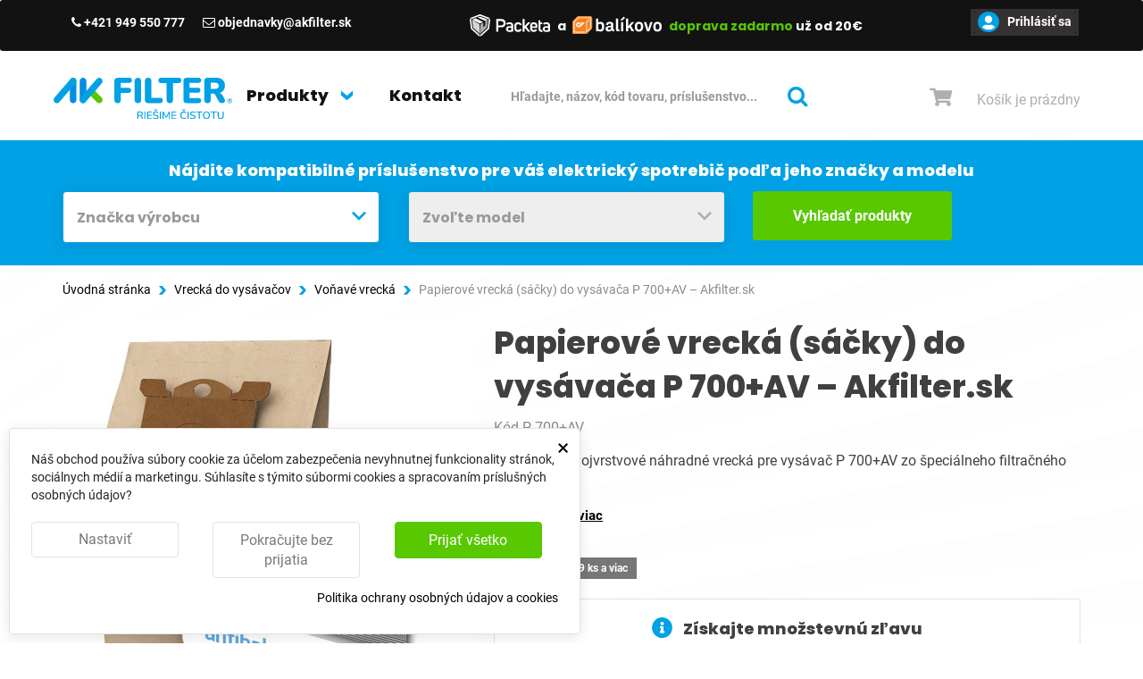

--- FILE ---
content_type: text/html; charset=utf-8
request_url: https://akfilter.sk/vrecka-do-vysavacov/vonave-vrecka/vrecka-sacky-do-vysavaca-p-700av-papierove
body_size: 42090
content:
<!DOCTYPE HTML>
<!--[if lt IE 7]>
<html class="no-js lt-ie9 lt-ie8 lt-ie7"       lang="sk-sk" ><![endif]-->
<!--[if IE 7]>
<html class="no-js lt-ie9 lt-ie8 ie7"       lang="sk-sk" ><![endif]-->
<!--[if IE 8]>
<html class="no-js lt-ie9 ie8"       lang="sk-sk" ><![endif]-->
<!--[if gt IE 8]>
<html class="no-js ie9"  lang="sk-sk"
      ><![endif]-->
<html lang="sk-sk">
<head>
    <meta charset="utf-8">
    <title>Papierové vrecká (sáčky) do vysávača P 700+AV – Akfilter.sk - AK FILTER s. r. o.</title>
            <meta name="description" content="Vyskúšajte dvojvrstvové náhradné vrecká pre vysávač P 700+AV zo špeciálneho filtračného papiera. V balení 5 ks s antibakteriálnou vôňou.">
            <meta name="generator" content="thirty bees">
    <meta name="robots" content="index,follow">
    <meta name="viewport" content="width=device-width, minimum-scale=0.25, maximum-scale=5, initial-scale=1.0">
    <meta name="apple-mobile-web-app-capable" content="yes">
    <link rel="icon" type="image/vnd.microsoft.icon" href="/img/favicon.ico?1717410663">
    <link rel="shortcut icon" type="image/x-icon" href="/img/favicon.ico?1717410663">
    <link href="https://akfilter.sk/themes/ns_filters/css/fonts.css" rel="stylesheet">
                                        <link rel="stylesheet" href="/themes/ns_filters/css/global.css?1.31" type="text/css" media="all">
                                            <link rel="stylesheet" href="/themes/ns_filters/css/autoload/compatibility.css?1.31" type="text/css" media="all">
                                            <link rel="stylesheet" href="/themes/ns_filters/css/product.css?1.31" type="text/css" media="all">
                                            <link rel="stylesheet" href="/themes/ns_filters/css/print.css?1.31" type="text/css" media="print">
                                            <link rel="stylesheet" href="/js/jquery/plugins/fancybox/jquery.fancybox.css?1.31" type="text/css" media="all">
                                            <link rel="stylesheet" href="/js/jquery/plugins/bxslider/jquery.bxslider.css?1.31" type="text/css" media="all">
                                            <link rel="stylesheet" href="/themes/ns_filters/css/modules/cookiesplus/views/css/cookiesplus.css?1.31" type="text/css" media="all">
                                            <link rel="stylesheet" href="/modules/cookiesplus/views/css/cookiesplus-material-icons.css?1.31" type="text/css" media="all">
                                            <link rel="stylesheet" href="/themes/ns_filters/css/modules/blockcart/blockcart.css?1.31" type="text/css" media="all">
                                            <link rel="stylesheet" href="/themes/ns_filters/css/modules/blocksocial/blocksocial.css?1.31" type="text/css" media="all">
                                            <link rel="stylesheet" href="/themes/ns_filters/css/modules/blockcategories/blockcategories.css?1.31" type="text/css" media="all">
                                            <link rel="stylesheet" href="/themes/ns_filters/css/modules/blockcurrencies/blockcurrencies.css?1.31" type="text/css" media="all">
                                            <link rel="stylesheet" href="/themes/ns_filters/css/modules/blocklanguages/blocklanguages.css?1.31" type="text/css" media="all">
                                            <link rel="stylesheet" href="/themes/ns_filters/css/modules/blockcontact/blockcontact.css?1.31" type="text/css" media="all">
                                            <link rel="stylesheet" href="/themes/ns_filters/css/modules/blocknewsletter/blocknewsletter.css?1.31" type="text/css" media="all">
                                            <link rel="stylesheet" href="/themes/ns_filters/css/modules/blockcontactinfos/blockcontactinfos.css?1.31" type="text/css" media="all">
                                            <link rel="stylesheet" href="/themes/ns_filters/css/modules/blocksearch/blocksearch.css?1.31" type="text/css" media="all">
                                            <link rel="stylesheet" href="/themes/ns_filters/css/modules/blockspecials/blockspecials.css?1.31" type="text/css" media="all">
                                            <link rel="stylesheet" href="/themes/ns_filters/css/modules/blocktags/blocktags.css?1.31" type="text/css" media="all">
                                            <link rel="stylesheet" href="/themes/ns_filters/css/modules/blockuserinfo/blockuserinfo.css?1.31" type="text/css" media="all">
                                            <link rel="stylesheet" href="/themes/ns_filters/css/modules/blockviewed/blockviewed.css?1.31" type="text/css" media="all">
                                            <link rel="stylesheet" href="/themes/ns_filters/css/modules/homefeatured/homefeatured.css?1.31" type="text/css" media="all">
                                            <link rel="stylesheet" href="/themes/ns_filters/css/modules/blocktopmenu/css/blocktopmenu.css?1.31" type="text/css" media="all">
                                            <link rel="stylesheet" href="/themes/ns_filters/css/modules/blocktopmenu/css/superfish-modified.css?1.31" type="text/css" media="all">
                                            <link rel="stylesheet" href="/modules/maintenalert/views/css/maintenalert.css?1.31" type="text/css" media="all">
                                            <link rel="stylesheet" href="/themes/ns_filters/css/modules/footercredits/footercredits.css?1.31" type="text/css" media="all">
                                            <link rel="stylesheet" href="/themes/ns_filters/css/modules/bestkit_gifts/views/css/bestkit_gifts.css?1.31" type="text/css" media="all">
                                            <link rel="stylesheet" href="/modules/bestkit_gifts/views/css/sweet-alert.css?1.31" type="text/css" media="all">
                                            <link rel="stylesheet" href="/themes/ns_filters/css/modules/mailalerts/mailalerts.css?1.31" type="text/css" media="all">
                                            <link rel="stylesheet" href="/themes/ns_filters/css/modules/nsadvsearchxt/nsadvsearchxt.css?1.31" type="text/css" media="all">
                                            <link rel="stylesheet" href="/modules/nsadvsearchxt/css/select2.css?1.31" type="text/css" media="all">
                                            <link rel="stylesheet" href="/js/jquery/plugins/timepicker/jquery-ui-timepicker-addon.css?1.31" type="text/css" media="all">
                                            <link rel="stylesheet" href="/modules/ets_abandonedcart/views/css/abancart.css?1.31" type="text/css" media="all">
                                            <link rel="stylesheet" href="/themes/ns_filters/css/modules/besteron/views/css/16_payment_method.css?1.31" type="text/css" media="all">
                                            <link rel="stylesheet" href="/themes/ns_filters/css/modules/beesblog/views/css/beesblogstyle.css?1.31" type="text/css" media="all">
                                            <link rel="stylesheet" href="/modules/advancedemailguard/views/css/front.css?1.31" type="text/css" media="all">
                                            <link rel="stylesheet" href="/themes/ns_filters/css/scenes.css?1.31" type="text/css" media="all">
                                            <link rel="stylesheet" href="/themes/ns_filters/css/category.css?1.31" type="text/css" media="all">
                                            <link rel="stylesheet" href="/themes/ns_filters/css/product_list.css?1.31" type="text/css" media="all">
                                            <link rel="stylesheet" href="/js/jquery/ui/themes/base/jquery.ui.core.css?1.31" type="text/css" media="all">
                                            <link rel="stylesheet" href="/js/jquery/ui/themes/base/jquery.ui.slider.css?1.31" type="text/css" media="all">
                                            <link rel="stylesheet" href="/js/jquery/ui/themes/base/jquery.ui.theme.css?1.31" type="text/css" media="all">
                                            <link rel="stylesheet" href="/modules/pm_advancedsearch4/views/css/pm_advancedsearch4.css?1.31" type="text/css" media="all">
                                            <link rel="stylesheet" href="/modules/pm_advancedsearch4/views/css/pm_advancedsearch4_dynamic.css?1.31" type="text/css" media="all">
                                            <link rel="stylesheet" href="/modules/pm_advancedsearch4/views/css/selectize/selectize.css?1.31" type="text/css" media="all">
                                    <script type="text/javascript">
var ASPath = '/modules/pm_advancedsearch4/';
var ASSearchUrl = 'https://akfilter.sk/module/pm_advancedsearch4/advancedsearch4';
var AdvancedEmailGuardData = {"meta":{"isGDPREnabled":true,"isLegacyOPCEnabled":true,"isLegacyMAModuleEnabled":true,"validationError":null},"settings":{"recaptcha":{"type":"v3","key":"6Ld3cOopAAAAAGsuXH6jsvB2S2KT7K-KyA6nglOE","forms":{"contact_us":{"size":"normal","align":"offset","offset":3},"register":{"size":"normal","align":"center","offset":1},"login":{"size":"normal","align":"center","offset":1},"reset_password":{"size":"normal","align":"center","offset":1},"newsletter":{"size":"normal","align":"left","offset":1}},"language":"shop","theme":"light","position":"bottomright","hidden":false,"deferred":false}},"context":{"ps":{"v17":false,"v17pc":false,"v17ch":false,"v16":true,"v161":true,"v15":false},"languageCode":"sk","pageName":"product"},"trans":{"genericError":"An error occurred, please try again."}};
var CUSTOMIZE_TEXTFIELD = 1;
var ETS_ABANCART_BACKGROUND_COLOR = '#ff0000';
var ETS_ABANCART_BROWSER_TAB_ENABLED = 1;
var ETS_ABANCART_CAMPAIGNS = false;
var ETS_ABANCART_CLOSE_TITLE = 'Close';
var ETS_ABANCART_COOKIE_CAMPAIGNS = [];
var ETS_ABANCART_COPIED_MESSAGE = 'Copied';
var ETS_ABANCART_HAS_BROWSER = false;
var ETS_ABANCART_LINK_AJAX = 'https://akfilter.sk/module/ets_abandonedcart/request';
var ETS_ABANCART_LINK_SHOPPING_CART = 'https://akfilter.sk/my-shopping-carts';
var ETS_ABANCART_PRODUCT_TOTAL = 0;
var ETS_ABANCART_TEXT_COLOR = '#ffffff';
var ETS_AC_LINK_SUBMIT_LEAD_FORM = 'https://akfilter.sk/lead/';
var FancyboxI18nClose = 'Zavrieť';
var FancyboxI18nNext = 'Ďalej';
var FancyboxI18nPrev = 'Predch&aacute;dz.';
var PS_CATALOG_MODE = false;
var ajax_allowed = true;
var ajaxsearch = false;
var allowBuyWhenOutOfStock = false;
var as4_orderBySalesAsc = 'Sales: Lower first';
var as4_orderBySalesDesc = 'Sales: Highest first';
var attribute_anchor_separator = '-';
var attributesCombinations = [];
var availableLaterValue = '';
var availableNowValue = 'Skladom 339 ks a viac';
var baseDir = 'https://akfilter.sk/';
var baseUri = 'https://akfilter.sk/';
var bestkitgift_ajax_controller = 'https://akfilter.sk/module/bestkit_gifts/ajax';
var bestkitgift_inside_cart = '1';
var bestkitgift_slide_width = '250';
var bestkitgift_success_msg = 'Darček bol úspešne pridaný';
var bestkitgift_success_title = 'Úspešne vytvorené.';
var blocksearch_type = 'top';
var blocksocial_amazon_url = null;
var blocksocial_facebook_url = 'https://www.facebook.com/profile.php?id=61553689060228';
var blocksocial_instagram_url = null;
var blocksocial_linkedin_url = null;
var blocksocial_medium_url = null;
var blocksocial_pinterest_url = null;
var blocksocial_reddit_url = null;
var blocksocial_rss_url = null;
var blocksocial_snapchat_url = null;
var blocksocial_tumblr_url = null;
var blocksocial_twitter_url = null;
var blocksocial_vimeo_url = null;
var blocksocial_vk_url = null;
var blocksocial_wordpress_url = null;
var blocksocial_yelp_url = null;
var blocksocial_youtube_url = null;
var contentOnly = false;
var currency = {"id":1,"name":"Euro","iso_code":"EUR","iso_code_num":"978","sign":"\u20ac","blank":"1","conversion_rate":"1.000000","deleted":"0","format":"2","decimals":"1","active":"1","prefix":"","suffix":" \u20ac","id_lang":null,"id_shop":"1","id_shop_list":null,"force_id":false};
var currencyBlank = 1;
var currencyFormat = 2;
var currencyFormatters = [];
var currencyRate = 1;
var currencySign = '€';
var currentDate = '2025-11-24 02:16:27';
var customerGroupWithoutTax = false;
var customizationFields = false;
var customizationId = null;
var customizationIdMessage = 'Prispôsobenie #';
var default_eco_tax = 0;
var delete_txt = 'Vymazať';
var displayList = false;
var displayPrice = 0;
var dm_heureka_country = 'sk';
var dm_heureka_key = '08B2A7023474311A84DF56ABE7D53907';
var dm_heureka_position = 21;
var doesntExist = 'Táto kombinácia pre tento produkt neexistuje. Prosím vyberte si inú.';
var doesntExistNoMore = 'Tento produkt je dočasne nedostupný';
var doesntExistNoMoreBut = 's týmito parametrami, ale je k dispozícii s inými';
var ecotaxTax_rate = 0;
var fieldRequired = 'Prosím vyplňte všetky povinné polia, potom uložte úpravy.';
var freeProductTranslation = 'Zdarma!';
var freeShippingTranslation = 'Doručenie zdarma!';
var generated_date = 1763946987;
var groupReduction = 0;
var hasDeliveryAddress = false;
var highDPI = false;
var idDefaultImage = 561;
var id_lang = 2;
var id_product = 1152;
var img_dir = 'https://akfilter.sk/themes/ns_filters/img/';
var img_prod_dir = 'https://akfilter.sk/img/p/';
var img_ps_dir = 'https://akfilter.sk/img/';
var instantsearch = false;
var isGuest = 0;
var isLogged = 0;
var isMobile = false;
var isRtl = 0;
var jqZoomEnabled = false;
var maxQuantityToAllowDisplayOfLastQuantityMessage = 5;
var minimalQuantity = 1;
var noTaxForThisProduct = false;
var oosHookJsCodeFunctions = [];
var page_name = 'product';
var placeholder_blocknewsletter = 'napr. info@vasafirma.sk';
var priceDisplayMethod = 0;
var priceDisplayPrecision = '2';
var productAvailableForOrder = true;
var productBasePriceTaxExcl = 6.666667;
var productBasePriceTaxExcluded = 6.666667;
var productBasePriceTaxIncl = 8.2;
var productHasAttributes = false;
var productPrice = 8.2;
var productPriceTaxExcluded = 6.666667;
var productPriceTaxIncluded = 8.2;
var productPriceWithoutReduction = 8.2;
var productReference = 'P 700+AV';
var productShowPrice = true;
var productUnitPriceRatio = 0;
var product_fileButtonHtml = 'Vybrať súbor';
var product_fileDefaultHtml = 'Nebol vybratý žiaden súbor';
var product_specific_price = [];
var quantitiesDisplayAllowed = true;
var quantityAvailable = 59;
var quickView = false;
var reduction_percent = 0;
var reduction_price = 0;
var removingLinkText = 'vymazať produkt z košíka';
var roundMode = 2;
var specific_currency = false;
var specific_price = 0;
var static_token = '0681c8cc7b0ae80833e1f5fa172eeafa';
var stock_management = 1;
var taxRate = 23;
var toBeDetermined = 'Bude určené';
var token = '0681c8cc7b0ae80833e1f5fa172eeafa';
var triggerToken = 'b5h4Oyb7pHHKvxw7rvV6';
var triggerUrl = 'https://akfilter.sk/index.php?controller=trigger&ts=1763946987';
var uploading_in_progress = 'Prebieha nahrávanie, čakajte prosím...';
var useLazyLoad = false;
var useWebp = false;
var usingSecureMode = true;
</script>

                    <script type="text/javascript" src="/js/jquery/jquery-1.11.0.min.js?1.31"></script>
                    <script type="text/javascript" src="/js/jquery/jquery-migrate-1.2.1.min.js?1.31"></script>
                    <script type="text/javascript" src="/js/jquery/plugins/jquery.easing.js?1.31"></script>
                    <script type="text/javascript" src="/js/tools.js?1.31"></script>
                    <script type="text/javascript" src="/themes/ns_filters/js/global.js?1.31"></script>
                    <script type="text/javascript" src="/themes/ns_filters/js/autoload/url.min.js?1.31"></script>
                    <script type="text/javascript" src="/themes/ns_filters/js/autoload/10-bootstrap.min.js?1.31"></script>
                    <script type="text/javascript" src="/themes/ns_filters/js/autoload/11-modernizr.webp.min.js?1.31"></script>
                    <script type="text/javascript" src="/themes/ns_filters/js/autoload/15-jquery.total-storage.min.js?1.31"></script>
                    <script type="text/javascript" src="/themes/ns_filters/js/autoload/20-compatibility.js?1.31"></script>
                    <script type="text/javascript" src="/themes/ns_filters/js/autoload/30-lozad.min.js?1.31"></script>
                    <script type="text/javascript" src="/themes/ns_filters/js/autoload/31-lazyload.js?1.31"></script>
                    <script type="text/javascript" src="/themes/ns_filters/js/autoload/40-owlslider.min.js?1.31"></script>
                    <script type="text/javascript" src="/js/trigger.js?1.31"></script>
                    <script type="text/javascript" src="/js/jquery/plugins/fancybox/jquery.fancybox.js?1.31"></script>
                    <script type="text/javascript" src="/js/jquery/plugins/jquery.idTabs.js?1.31"></script>
                    <script type="text/javascript" src="/js/jquery/plugins/jquery.scrollTo.js?1.31"></script>
                    <script type="text/javascript" src="/js/jquery/plugins/jquery.serialScroll.js?1.31"></script>
                    <script type="text/javascript" src="/js/jquery/plugins/bxslider/jquery.bxslider.js?1.31"></script>
                    <script type="text/javascript" src="/themes/ns_filters/js/product.js?1.31"></script>
                    <script type="text/javascript" src="/modules/cookiesplus/views/js/cookiesplus-front.js?1.31"></script>
                    <script type="text/javascript" src="/themes/ns_filters/js/modules/blockcart/ajax-cart.js?1.31"></script>
                    <script type="text/javascript" src="/modules/blocksocial/views/js/blocksocial.js?1.31"></script>
                    <script type="text/javascript" src="/themes/ns_filters/js/modules/blocknewsletter/blocknewsletter.js?1.31"></script>
                    <script type="text/javascript" src="/themes/ns_filters/js/modules/blocktopmenu/js/hoverIntent.js?1.31"></script>
                    <script type="text/javascript" src="/themes/ns_filters/js/modules/blocktopmenu/js/superfish-modified.js?1.31"></script>
                    <script type="text/javascript" src="/themes/ns_filters/js/modules/blocktopmenu/js/blocktopmenu.js?1.31"></script>
                    <script type="text/javascript" src="/js/jquery/plugins/jquery.cooki-plugin.js?1.31"></script>
                    <script type="text/javascript" src="/modules/bestkit_gifts/views/js/bestkit_gifts.js?1.31"></script>
                    <script type="text/javascript" src="/modules/bestkit_gifts/views/js/sweet-alert.min.js?1.31"></script>
                    <script type="text/javascript" src="/themes/ns_filters/js/modules/mailalerts/mailalerts.js?1.31"></script>
                    <script type="text/javascript" src="/modules/doofinder/views/js/add-to-cart/doofinder-add_to_cart_ps16.js?1.31"></script>
                    <script type="text/javascript" src="/modules/nsadvsearchxt/js/nsadvsearchxt.js?1.31"></script>
                    <script type="text/javascript" src="/modules/nsadvsearchxt/js/select2.js?1.31"></script>
                    <script type="text/javascript" src="/modules/nskeyblocker/views/js/nskeyblocker.js?1.31"></script>
                    <script type="text/javascript" src="/js/jquery/plugins/timepicker/jquery-ui-timepicker-addon.js?1.31"></script>
                    <script type="text/javascript" src="/modules/ets_abandonedcart/views/js/jquery.countdown.min.js?1.31"></script>
                    <script type="text/javascript" src="/modules/ets_abandonedcart/views/js/abancart.js?1.31"></script>
                    <script type="text/javascript" src="/modules/ets_abandonedcart/views/js/jquery.growl.js?1.31"></script>
                    <script type="text/javascript" src="/modules/ets_abandonedcart/views/js/captcha.js?1.31"></script>
                    <script type="text/javascript" src="/modules/ets_abandonedcart/views/js/favico.js?1.31"></script>
                    <script type="text/javascript" src="/modules/dm_heureka/js/dm_consent.js?1.31"></script>
                    <script type="text/javascript" src="/modules/advancedemailguard/views/js/front.js?1.31"></script>
                    <script type="text/javascript" src="/js/jquery/ui/jquery.ui.core.min.js?1.31"></script>
                    <script type="text/javascript" src="/js/jquery/ui/jquery.ui.widget.min.js?1.31"></script>
                    <script type="text/javascript" src="/js/jquery/ui/jquery.ui.mouse.min.js?1.31"></script>
                    <script type="text/javascript" src="/js/jquery/ui/jquery.ui.slider.min.js?1.31"></script>
                    <script type="text/javascript" src="/modules/pm_advancedsearch4/views/js/selectize/selectize.min.js?1.31"></script>
                    <script type="text/javascript" src="/modules/pm_advancedsearch4/views/js/jquery.ui.touch-punch.min.js?1.31"></script>
                    <script type="text/javascript" src="/modules/pm_advancedsearch4/views/js/jquery.actual.min.js?1.31"></script>
                    <script type="text/javascript" src="/modules/pm_advancedsearch4/views/js/jquery.form.js?1.31"></script>
                    <script type="text/javascript" src="/modules/pm_advancedsearch4/views/js/as4_plugin.js?1.31"></script>
                    <script type="text/javascript" src="/modules/pm_advancedsearch4/views/js/pm_advancedsearch.js?1.31"></script>
                <style>
            div#cookiesplus-modal,
        #cookiesplus-modal > div,
        #cookiesplus-modal p {
            background-color: #FFFFFF !important;
        }
    
    
            #cookiesplus-modal .cookiesplus-accept {
            background-color: #58C800 !important;
        }
    
            #cookiesplus-modal .cookiesplus-accept {
            border: 1px solid #58C800 !important;
        }
    

            #cookiesplus-modal .cookiesplus-accept {
            color: #FFFFFF !important;
        }
    
            #cookiesplus-modal .cookiesplus-accept {
            font-size: 16px !important;
        }
    
    
            #cookiesplus-modal .cookiesplus-more-information {
            background-color: #FFFFFF !important;
        }
    
            #cookiesplus-modal .cookiesplus-more-information {
            border: 1px solid #E2E2E2 !important;
        }
    
            #cookiesplus-modal .cookiesplus-more-information {
            color: #7A7A7A !important;
        }
    
            #cookiesplus-modal .cookiesplus-more-information {
            font-size: 16px !important;
        }
    
    
            #cookiesplus-modal .cookiesplus-reject {
            background-color: #FFFFFF !important;
        }
    
            #cookiesplus-modal .cookiesplus-reject {
            border: 1px solid #E2E2E2 !important;
        }
    
            #cookiesplus-modal .cookiesplus-reject {
            color: #7A7A7A !important;
        }
    
            #cookiesplus-modal .cookiesplus-reject {
            font-size: 16px !important;
        }
    
    
            #cookiesplus-modal .cookiesplus-save:not([disabled]) {
            background-color: #FFFFFF !important;
        }
    
            #cookiesplus-modal .cookiesplus-save:not([disabled]) {
            border: 1px solid #E2E2E2 !important;
        }
    
            #cookiesplus-modal .cookiesplus-save:not([disabled]) {
            color: #7A7A7A !important;
        }
    
            #cookiesplus-modal .cookiesplus-save {
            font-size: 16px !important;
        }
    
    
    
    #cookiesplus-tab {
                                    bottom: 0;
                left: 0;
                    
        
            }
</style>
<script data-keepinline='true'>
    window.dataLayer = window.dataLayer || [];
    function gtag() { dataLayer.push(arguments); }

    gtag('consent', 'default', {
        'ad_storage' : 'denied',
        'ad_user_data' : 'denied',
        'ad_personalization' : 'denied',
        'analytics_storage' : 'denied',
        'functionality_storage' : 'denied',
        'personalization_storage' : 'denied',
        'security_storage' : 'denied',
        'wait_for_update' : 1000
    });

    gtag('set', 'url_passthrough', false);
    gtag('set', 'ads_data_redaction', true);
</script>
		<meta name="author" content="NetSuccess, s. r. o., Lazaretská 12, 811 08 Bratislava">



<!-- START OF DOOFINDER SCRIPT -->
  <script>
    const dfLayerOptions = {
      installationId: "d8e3ec9c-0326-4435-a036-179f6593832a",
      zone: "eu1",
      language: "sk-sk",
      currency: "EUR"
    };
    (function (l, a, y, e, r, s) {
      r = l.createElement(a); r.onload = e; r.async = 1; r.src = y;
      s = l.getElementsByTagName(a)[0]; s.parentNode.insertBefore(r, s);
    })(document, 'script', 'https://cdn.doofinder.com/livelayer/1/js/loader.min.js', function () {
      doofinderLoader.load(dfLayerOptions);
    });

    document.addEventListener('doofinder.cart.add', function(event) {

      const checkIfCartItemHasVariation = (cartObject) => {
        return (cartObject.item_id === cartObject.grouping_id) ? false : true;
      }

      /**
      * Returns only ID from string
      */
      const sanitizeVariationID = (variationID) => {
        return variationID.replace(/\D/g, "")
      }

      doofinderManageCart({
        cartURL          : "",  //required for prestashop 1.7, in previous versions it will be empty.
        cartToken        : "0681c8cc7b0ae80833e1f5fa172eeafa",
        productID        : checkIfCartItemHasVariation(event.detail) ? event.detail.grouping_id : event.detail.item_id,
        customizationID  : checkIfCartItemHasVariation(event.detail) ? sanitizeVariationID(event.detail.item_id) : 0,   // If there are no combinations, the value will be 0
        cuantity         : event.detail.amount,
      });
    });
  </script>
<!-- END OF DOOFINDER SCRIPT -->

<script type="text/javascript">
    const ETS_AC_TRANS = {};
    ETS_AC_TRANS.captchv2_invalid = "Please verify captcha";
</script>
<script id="hookdisplayHeader_92_615b2f4509"></script>
<script>
    var hookModuleData = [];
    hookModuleData['id_module'] = '92';
    hookModuleData['location'] = '#hookdisplayHeader_92_615b2f4509';
    hookModuleData['finalities'] = "3";
    hookModuleData['script'] = "\n\n    <meta id=\"js-rcpgtm-tracking-config\" data-tracking-data=\"%7B%22bing%22%3A%7B%22tracking_id%22%3A%22%22%2C%22feed%22%3A%7B%22id_product_prefix%22%3A%22%22%2C%22id_product_source_key%22%3A%22id_product%22%2C%22id_variant_prefix%22%3A%22%22%2C%22id_variant_source_key%22%3A%22id_attribute%22%7D%7D%2C%22context%22%3A%7B%22browser%22%3A%7B%22device_type%22%3A1%7D%2C%22localization%22%3A%7B%22id_country%22%3A37%2C%22country_code%22%3A%22SK%22%2C%22id_currency%22%3A1%2C%22currency_code%22%3A%22EUR%22%2C%22id_lang%22%3A2%2C%22lang_code%22%3A%22sk%22%7D%2C%22page%22%3A%7B%22controller_name%22%3A%22product%22%2C%22products_per_page%22%3A14%2C%22category%22%3A%5B%5D%2C%22search_term%22%3A%22%22%7D%2C%22shop%22%3A%7B%22id_shop%22%3A1%2C%22shop_name%22%3A%22AK%20FILTER%20s.r.o.%22%2C%22base_dir%22%3A%22http%3A%2F%2Fakfilter.sk%2F%22%7D%2C%22tracking_module%22%3A%7B%22module_name%22%3A%22rcpgtagmanager%22%2C%22checkout_module%22%3A%7B%22module%22%3A%22default%22%2C%22controller%22%3A%22orderopc%22%7D%2C%22service_version%22%3A%2216%22%2C%22token%22%3A%22dfe4ec4842b152008e4a2bd6917f9df8%22%7D%2C%22user%22%3A%5B%5D%7D%2C%22criteo%22%3A%7B%22tracking_id%22%3A%22%22%2C%22feed%22%3A%7B%22id_product_prefix%22%3A%22%22%2C%22id_product_source_key%22%3A%22id_product%22%2C%22id_variant_prefix%22%3A%22%22%2C%22id_variant_source_key%22%3A%22id_attribute%22%7D%7D%2C%22facebook%22%3A%7B%22tracking_id%22%3A%22292425940428303%22%2C%22feed%22%3A%7B%22id_product_prefix%22%3A%22%22%2C%22id_product_source_key%22%3A%22id_product%22%2C%22id_variant_prefix%22%3A%22%22%2C%22id_variant_source_key%22%3A%22id_attribute%22%7D%7D%2C%22ga4%22%3A%7B%22tracking_id%22%3A%22G-61M149PXLY%22%2C%22is_data_import%22%3Atrue%7D%2C%22gads%22%3A%7B%22tracking_id%22%3A%2210965257619%22%2C%22merchant_id%22%3A%22620012846%22%2C%22conversion_labels%22%3A%7B%22create_account%22%3A%22ndEfCKS659IDEJOb0uwo%22%2C%22product_view%22%3A%22%22%2C%22add_to_cart%22%3A%22-VtdCJ6659IDEJOb0uwo%22%2C%22begin_checkout%22%3A%22xq3PCKG659IDEJOb0uwo%22%2C%22purchase%22%3A%22VO3zCJu659IDEJOb0uwo%22%7D%7D%2C%22gfeeds%22%3A%7B%22retail%22%3A%7B%22is_enabled%22%3Atrue%2C%22id_product_prefix%22%3A%22%22%2C%22id_product_source_key%22%3A%22id_product%22%2C%22id_variant_prefix%22%3A%22%22%2C%22id_variant_source_key%22%3A%22id_attribute%22%7D%2C%22custom%22%3A%7B%22is_enabled%22%3Atrue%2C%22id_product_prefix%22%3A%22%22%2C%22id_product_source_key%22%3A%22id_product%22%2C%22id_variant_prefix%22%3A%22%22%2C%22id_variant_source_key%22%3A%22id_attribute%22%2C%22is_id2%22%3Afalse%7D%7D%2C%22gtm%22%3A%7B%22tracking_id%22%3A%22GTM-P4SRK8P%22%2C%22is_disable_tracking%22%3Afalse%2C%22server_url%22%3A%22%22%7D%2C%22optimize%22%3A%7B%22tracking_id%22%3A%22%22%2C%22is_async%22%3Afalse%2C%22hiding_class_name%22%3A%22optimize-loading%22%2C%22hiding_timeout%22%3A3000%7D%2C%22pinterest%22%3A%7B%22tracking_id%22%3A%22%22%2C%22feed%22%3A%7B%22id_product_prefix%22%3A%22%22%2C%22id_product_source_key%22%3A%22id_product%22%2C%22id_variant_prefix%22%3A%22%22%2C%22id_variant_source_key%22%3A%22id_attribute%22%7D%7D%2C%22tiktok%22%3A%7B%22tracking_id%22%3A%22%22%2C%22feed%22%3A%7B%22id_product_prefix%22%3A%22%22%2C%22id_product_source_key%22%3A%22id_product%22%2C%22id_variant_prefix%22%3A%22%22%2C%22id_variant_source_key%22%3A%22id_attribute%22%7D%7D%2C%22twitter%22%3A%7B%22tracking_id%22%3A%22%22%2C%22events%22%3A%7B%22add_to_cart_id%22%3A%22%22%2C%22payment_info_id%22%3A%22%22%2C%22checkout_initiated_id%22%3A%22%22%2C%22product_view_id%22%3A%22%22%2C%22lead_id%22%3A%22%22%2C%22purchase_id%22%3A%22%22%2C%22search_id%22%3A%22%22%7D%2C%22feed%22%3A%7B%22id_product_prefix%22%3A%22%22%2C%22id_product_source_key%22%3A%22id_product%22%2C%22id_variant_prefix%22%3A%22%22%2C%22id_variant_source_key%22%3A%22id_attribute%22%7D%7D%7D\">\n    <script type=\"text\/javascript\" data-keepinline=\"true\" data-cfasync=\"false\" src=\"\/modules\/rcpgtagmanager\/views\/js\/hook\/trackingClient.bundle.js\"><\/script>\n";
    hookModuleData['js'] = [];
    hookModuleData['css'] = [];
    var cookiesPlusBlockedScripts = cookiesPlusBlockedScripts || [];
    cookiesPlusBlockedScripts.push(hookModuleData);
    var hookModuleData = [];
</script>
<link rel="apple-touch-icon" sizes="57x57" href="/img/favicon/favicon_1_57_57.png"><link rel="apple-touch-icon" sizes="60x60" href="/img/favicon/favicon_1_60_60.png"><link rel="apple-touch-icon" sizes="72x72" href="/img/favicon/favicon_1_72_72.png"><link rel="apple-touch-icon" sizes="76x76" href="/img/favicon/favicon_1_76_76.png"><link rel="apple-touch-icon" sizes="114x114" href="/img/favicon/favicon_1_114_114.png"><link rel="apple-touch-icon" sizes="120x120" href="/img/favicon/favicon_1_120_120.png"><link rel="apple-touch-icon" sizes="144x144" href="/img/favicon/favicon_1_144_144.png"><link rel="apple-touch-icon" sizes="152x152" href="/img/favicon/favicon_1_152_152.png"><link rel="apple-touch-icon" sizes="180x180" href="/img/favicon/favicon_1_180_180.png"><link rel="icon" type="image/png" sizes="16x16" href="/img/favicon/favicon_1_16_16.png"><link rel="icon" type="image/png" sizes="32x32" href="/img/favicon/favicon_1_32_32.png"><link rel="icon" type="image/png" sizes="36x36" href="/img/favicon/favicon_1_36_36.png"><link rel="icon" type="image/png" sizes="48x48" href="/img/favicon/favicon_1_48_48.png"><link rel="icon" type="image/png" sizes="72x72" href="/img/favicon/favicon_1_72_72.png"><link rel="icon" type="image/png" sizes="96x96" href="/img/favicon/favicon_1_96_96.png"><link rel="icon" type="image/png" sizes="144x144" href="/img/favicon/favicon_1_144_144.png"><link rel="icon" type="image/png" sizes="192x192" href="/img/favicon/favicon_1_192_192.png"><link rel="icon" type="image/png" sizes="256x256" href="/img/favicon/favicon_1_256_256.png"><link rel="icon" type="image/png" sizes="384x384" href="/img/favicon/favicon_1_384_384.png"><link rel="icon" type="image/png" sizes="512x512" href="/img/favicon/favicon_1_512_512.png"><meta name="msapplication-square70x70logo" content="/img/favicon/favicon_1_70_70.png"><meta name="msapplication-square150x150logo" content="/img/favicon/favicon_1_150_150.png"><meta name="msapplication-wide310x150logo" content="/img/favicon/favicon_1_310_150.png"><meta name="msapplication-square310x310logo" content="/img/favicon/favicon_1_310_310.png"><meta name="msapplication-TileColor" content="#fad629"><meta name="theme-color" content="#fad629"><meta name="background-color" content="#ffffff"><meta name="msapplication-config" content="/img/favicon/browserconfig_1.xml"><link rel="manifest" href="/img/favicon/manifest_1.json"><link rel="canonical" href="https://akfilter.sk/vrecka-do-vysavacov/vonave-vrecka/vrecka-sacky-do-vysavaca-p-700av-papierove">
<link rel="alternate" href="https://akfilter.sk/vrecka-do-vysavacov/vonave-vrecka/vrecka-sacky-do-vysavaca-p-700av-papierove" hreflang="sk-sk">
<link rel="alternate" href="https://akfilter.sk/vrecka-do-vysavacov/vonave-vrecka/vrecka-sacky-do-vysavaca-p-700av-papierove" hreflang="x-default">

    <!--[if IE 8]>
        <![endif]-->
        <script type="text/javascript" data-keepinline>
      // Picture element HTML5 shiv
      document.createElement('picture');
    </script>
    <script src="/themes/ns_filters/js/vendor/picturefill.min.js" data-keepinline async></script>
    <script src="/themes/ns_filters/js/vendor/picturefill-mutation.min.js" data-keepinline async></script>
    <script src="/themes/ns_filters/js/custom.js?1.31"></script>

    <!-- InteliMail tracking codes -->
    
    <script>(function(w,d,s,l,i){w[l]=w[l]||[];w[l].push({'gtm.start':
        new Date().getTime(),event:'gtm.js'});var f=d.getElementsByTagName(s)[0],
                j=d.createElement(s),dl=l!='dataLayer'?'&l='+l:'';j.async=true;j.src=
                'https://www.googletagmanager.com/gtm.js?id='+i+dl;f.parentNode.insertBefore(j,f);
                })(window,document,'script','dataLayer','GTM-5X5H9WF6');</script>
    <!-- End InteliMail tracking codes -->
    
    <meta name="google-site-verification" content="Fpu2GnzzqxcNUO_APKAbdSmvB3uzKaejUQPJ3-3zQp8" />
    <meta name="facebook-domain-verification" content="39rn2yrqwhcyqt8dua4s2hq0gnjaq1" />
</head>
<body id="product"        class="product product-1152 product-vrecka-sacky-do-vysavaca-p-700av-papierove category-699 category-vonave-vrecka hide-left-column hide-right-column lang_sk">


<header id="header">

        
    <nav class="navbar navbar-default">
        <div class="container">
            
            <div class="header-navbar" id="header-navbar">
                                                                    <ul class="blockcontact-header">
    <li id="blockcontact-phone" class="blockcontact">
        <p class="navbar-text">
            <a class="phone-link" href="tel:+421 949 550 777"
               title="+421 949 550 777"><i class="icon icon-phone"></i> +421 949 550 777</a>
        </p>
    </li>
      <li id="blockcontact-email" class="blockcontact">
         <p class="navbar-text">
             <a href="mailto:objednavky@akfilter.sk"
                title="Contact our expert support team!"><i class="icon icon-envelope-alt"></i>
                 objednavky@akfilter.sk
             </a>
         </p>
     </li>
 </ul>
<!-- thirty bees HTML BLOCK -->
			<ul class="header-bar-safety">
<li class="sm-hidden"><img src="https://akfilter.sk/themes/ns_filters/img/logos/packeta-white-shadows.svg" width="90" alt="Packetou" style="vertical-align: -7px; margin-left: 4px; margin-right: 5px;" /> a <img src="https://akfilter.sk/themes/ns_filters/img/logos/balikovo-white.svg" width="100" alt="Packetou" style="vertical-align: -4px; margin-left: 4px; margin-right: 5px;" /> <strong style="color: #58c800;">doprava zadarmo</strong> už od 20€</li>
</ul>
	<!-- /thirty bees HTML BLOCK  -->
<ul class="blockuserinfo-header">
			<li id="blockuserinfo-login" class="blockuserinfo">
		<a class="login" href="https://akfilter.sk/ucet" rel="nofollow" title="Prihlásiť sa do Vášho zákazníckeho účtu">
			<span class="icomoon-user-circle"></span>
			Prihlásiť sa
		</a>
	</li>
	</ul>

                            </div>
        </div>
    </nav>

    <div id="header-blocks" class="container">
        <div class="row">
            <div id="shop-logo">
                <a href="https://akfilter.sk/"
                   title="AK FILTER s. r. o.">
                    <img class="img-responsive center-block" src="https://akfilter.sk/themes/ns_filters/img/logos/akfilter-logo-claim.svg" alt="AK FILTER s. r. o."
                         title="AK FILTER s. r. o." width="200" height="46">
                </a>
            </div>
                <nav>
        <div id="block_top_menu" class="sf-contener col-sm-8 col-md-6 col-lg-5">
            
            <div class="navbar-header">
                <button type="button" class="navbar-toggle collapsed" data-toggle="collapse"
                        data-target="#tab-menu" aria-expanded="false">
                    <span class="sr-only">Toggle navigation</span>
                    <span class="icon-bar"></span>
                    <span class="icon-bar"></span>
                    <span class="icon-bar"></span>
                </button>
            </div>

            <ul id="tab-menu" class="sf-menu clearfix menu-content menu_tab">
                <li>
                    <a href="#" class="sf-with-ul has-submenu">Produkty</a>
                    <ul class="submenu-container clearfix first-in-line-xs">
                        <li><a href="https://akfilter.sk/vrecka-do-vysavacov" title="Vrecká do vysávačov"><strong>Vrecká do vysávačov</strong></a><ul><li><a href="https://akfilter.sk/antibakterialne-textilne-vrecka-do-vysavaca" title="Antibakteriálne (textilné) vrecká"><img src="https://akfilter.sk/img/c/696-0_thumb.jpg" alt="" class="category_thumb" width="95" height="95" title=""/><strong>Antibakteriálne (textilné) vrecká</strong></a></li><li><a href="https://akfilter.sk/papierove-vrecka-do-vysavaca" title=" Papierové vrecká"><img src="https://akfilter.sk/img/c/776-0_thumb.jpg" alt="" class="category_thumb" width="95" height="95" title=""/><strong> Papierové vrecká</strong></a></li><li><a href="https://akfilter.sk/vonave-vrecka" title="Voňavé vrecká"><img src="https://akfilter.sk/img/c/699-0_thumb.jpg" alt="" class="category_thumb" width="95" height="95" title=""/><strong>Voňavé vrecká</strong></a></li><li><a href="https://akfilter.sk/vrecka-pre-priemyslove-vysavace-balene" title="Vrecká pre priemyslové vysávače (balené)"><img src="https://akfilter.sk/img/c/747-0_thumb.jpg" alt="" class="category_thumb" width="95" height="95" title=""/><strong>Vrecká pre priemyslové vysávače (balené)</strong></a></li></ul></li><li><a href="https://akfilter.sk/prislusenstvo-k-vysavacom" title="Príslušenstvo k vysávačom"><strong>Príslušenstvo k vysávačom</strong></a><ul><li><a href="https://akfilter.sk/prislusenstvo-k-vreckovym-sackovym-vysavacom" title="Príslušenstvo k vreckovým (sáčkovým) vysávačom"><strong>Vreckové vysávače</strong></a><ul><li><a href="https://akfilter.sk/univerzalne-hubice-hadice-a-nastavce-k-vysavacom" title="Univerzálne hubice, hadice a nástavce k vysávačom"><img src="https://akfilter.sk/img/c/714-0_thumb.jpg" alt="" class="category_thumb" width="95" height="95" title=""/><strong>Univerzálne hubice, hadice a nástavce k vysávačom</strong></a></li><li><a href="https://akfilter.sk/filtre-k-vysavacom" title="Filtre k vysávačom"><img src="https://akfilter.sk/img/c/720-0_thumb.jpg" alt="" class="category_thumb" width="95" height="95" title=""/><strong>Filtre k vysávačom</strong></a></li></ul></li><li><a href="https://akfilter.sk/prislusenstvo-k-cyklonovym-bez-vreckovym-vysavacom" title="Príslušenstvo k cyklónovým (bez vreckovým) vysávačom"><img src="https://akfilter.sk/img/c/774-0_thumb.jpg" alt="" class="category_thumb" width="95" height="95" title=""/><strong>Cyklónové vysávače</strong></a><ul><li><a href="https://akfilter.sk/filtre-k-vysavacom" title="Filtre k vysávačom"><strong>Filtre k vysávačom</strong></a></li><li><a href="https://akfilter.sk/hubice-rotacne-kefy-hadice-a-nastavce-k-cyklonovym-bez-vreckovym-vysavacom" title="Hubice, rotačné kefy, hadice a nástavce k cyklónovým (bez vreckovým) vysávačom"><strong>Hubice, rotačné kefy, hadice a nástavce k cyklónovým (bez vreckovým) vysávačom</strong></a></li></ul></li><li><a href="https://akfilter.sk/prislusenstvo-k-robotickym-vysavacom" title="Príslušenstvo k robotickým vysávačom"><img src="https://akfilter.sk/img/c/770-0_thumb.jpg" alt="" class="category_thumb" width="95" height="95" title=""/><strong>Robotické vysávače</strong></a><ul><li><a href="https://akfilter.sk/prislusenstvo-pre-xiaomi" title="Príslušenstvo pre XIAOMI"><img src="https://akfilter.sk/img/c/771-0_thumb.jpg" alt="" class="category_thumb" width="95" height="95" title=""/><strong>XIAOMI</strong></a></li><li><a href="https://akfilter.sk/prislusenstvo-pre-irobot-roomba" title="Príslušenstvo pre iRobot Roomba"><img src="https://akfilter.sk/img/c/772-0_thumb.jpg" alt="" class="category_thumb" width="95" height="95" title=""/><strong> iRobot Roomba</strong></a></li><li><a href="https://akfilter.sk/prislusenstvo-pre-roborock" title="Príslušenstvo pre Roborock"><strong>Roborock</strong></a></li><li><a href="https://akfilter.sk/prislusenstvo-pre-ilife-zaco" title="Príslušenstvo pre ILIFE / ZACO"><strong>ILIFE / ZACO</strong></a></li></ul></li><li><a href="https://akfilter.sk/prislusenstvo-k-tycovym-vertikalnym-bez-vreckovym-vysavacom" title="Príslušenstvo k tyčovým vertikálnym (bez vreckovým) vysávačom"><img src="https://akfilter.sk/img/c/785-0_thumb.jpg" alt="" class="category_thumb" width="95" height="95" title=""/><strong>Tyčové vysávače</strong></a><ul><li><a href="https://akfilter.sk/hepa-filtre-a-filtre-k-tycovym-vertikalnym-vysavacom" title="Hepa filtre a filtre k tyčovým vertikálnym vysávačom"><strong>Hepa filtre a filtre k tyčovým vertikálnym vysávačom</strong></a></li></ul></li><li><a href="https://akfilter.sk/prislusenstvo-k-vodnym-bez-vreckovym-vysavacom" title="Príslušenstvo k vodným (bez vreckovým) vysávačom"><img src="https://akfilter.sk/img/c/779-0_thumb.jpg" alt="" class="category_thumb" width="95" height="95" title=""/><strong>Vodné vysávače</strong></a><ul><li><a href="https://akfilter.sk/hepa-filtre-a-filtre-k-vodnym-bez-vreckovym-vysavacom" title="Hepa filtre a filtre k vodným bez vreckovým vysávačom"><strong>Hepa filtre a filtre k vodným bez vreckovým vysávačom</strong></a></li></ul></li><li><a href="https://akfilter.sk/prislusenstvo-k-priemyslovym-vysavacom" title="Príslušenstvo k priemyslovým vysávačom"><img src="https://akfilter.sk/img/c/792-0_thumb.jpg" alt="" class="category_thumb" width="95" height="95" title=""/><strong>Priemyslové vysávače</strong></a><ul><li><a href="https://akfilter.sk/hepa-filtre-a-filtre-k-priemyslovym-vysavacom" title="Hepa filtre a filtre k priemyslovým vysávačom "><strong>Hepa filtre a filtre k priemyslovým vysávačom </strong></a></li></ul></li></ul></li><li><a href="https://akfilter.sk/hepa-filtre" title="HEPA filtre"><img src="https://akfilter.sk/img/c/787-0_thumb.jpg" alt="" class="category_thumb" width="95" height="95" title=""/><strong>HEPA filtre</strong></a><ul><li><a href="https://akfilter.sk/hepa-filtre-k-vreckovym-vysavacom" title="HEPA filtre k vreckovým vysávačom"><img src="https://akfilter.sk/img/c/723-0_thumb.jpg" alt="" class="category_thumb" width="95" height="95" title=""/><strong>HEPA filtre k vreckovým vysávačom</strong></a></li><li><a href="https://akfilter.sk/hepa-filtre-a-filtre-pre-cyklonove-bezvreckove-vysavace" title="HEPA filtre a filtre pre cyklonove bezvreckove vysávače"><img src="https://akfilter.sk/img/c/781-0_thumb.jpg" alt="" class="category_thumb" width="95" height="95" title=""/><strong>HEPA filtre a filtre pre cyklonove bezvreckove vysávače</strong></a></li><li><a href="https://akfilter.sk/hepa-filtre-k-vodnym-vysavacom" title="HEPA filtre k vodným vysávačom"><img src="https://akfilter.sk/img/c/788-0_thumb.jpg" alt="" class="category_thumb" width="95" height="95" title=""/><strong>HEPA filtre k vodným vysávačom</strong></a></li><li><a href="https://akfilter.sk/hepa-filtre-k-tycovym-vysavacom" title="Hepa filtre k tyčovým vysávačom"><img src="https://akfilter.sk/img/c/789-0_thumb.jpg" alt="" class="category_thumb" width="95" height="95" title=""/><strong>Hepa filtre k tyčovým vysávačom</strong></a></li><li><a href="https://akfilter.sk/hepa-filtre-k-priemyslovym-vysavacom" title="HEPA filtre k priemyslovým vysávačom"><img src="https://akfilter.sk/img/c/791-0_thumb.jpg" alt="" class="category_thumb" width="95" height="95" title=""/><strong>HEPA filtre k priemyslovým vysávačom</strong></a></li></ul></li><li><a href="https://akfilter.sk/antibakterialne-vone-a-osviezovace-vzduchu" title="Antibakteriálne vône a osviežovače vzduchu"><img src="https://akfilter.sk/img/c/726-0_thumb.jpg" alt="" class="category_thumb" width="95" height="95" title=""/><strong>Antibakteriálne vône a osviežovače vzduchu</strong></a><ul><li><a href="https://akfilter.sk/antibakterialne-vone-do-vysavacov" title="Antibakteriálne vône do vysávačov"><img src="https://akfilter.sk/img/c/759-0_thumb.jpg" alt="" class="category_thumb" width="95" height="95" title=""/><strong>Antibakteriálne vône do vysávačov</strong></a><ul></ul></li><li><a href="https://akfilter.sk/pohlcovace-pachov" title="Pohlcovače pachov"><img src="https://akfilter.sk/img/c/729-0_thumb.jpg" alt="" class="category_thumb" width="95" height="95" title=""/><strong>Pohlcovače pachov</strong></a></li><li><a href="https://akfilter.sk/osviezovace-vzduchu" title="Osviežovače vzduchu"><img src="https://akfilter.sk/img/c/741-0_thumb.jpg" alt="" class="category_thumb" width="95" height="95" title=""/><strong>Osviežovače vzduchu</strong></a></li><li><a href="https://akfilter.sk/vone-do-umyvacky" title="Vôně do umývačky"><img src="https://akfilter.sk/img/c/753-0_thumb.jpg" alt="" class="category_thumb" width="95" height="95" title=""/><strong>Vôně do umývačky</strong></a></li><li><a href="https://akfilter.sk/vone-do-satnika" title="Vône do šatníka"><img src="https://akfilter.sk/img/c/756-0_thumb.jpg" alt="" class="category_thumb" width="95" height="95" title=""/><strong>Vône do šatníka</strong></a></li><li><a href="https://akfilter.sk/zeroodor-deodorizer-obuvi-a-vystroja" title="Zeroodor - Deodorizér obuvi a výstroja"><img src="https://akfilter.sk/img/c/775-0_thumb.jpg" alt="" class="category_thumb" width="95" height="95" title=""/><strong>Zeroodor - Deodorizér obuvi a výstroja</strong></a></li><li><a href="https://akfilter.sk/vonne-oleje" title="Vonné oleje"><strong>Vonné oleje</strong></a></li></ul></li><li><a href="https://akfilter.sk/prislusenstvo-k-cistickam-vzduchu" title="Príslušenstvo k čističkám vzduchu"><strong>Príslušenstvo k čističkám vzduchu</strong></a><ul><li><a href="https://akfilter.sk/filtre-do-cisticiek-vzduchu" title="Filtre do čističiek vzduchu"><img src="https://akfilter.sk/img/c/794-0_thumb.jpg" alt="" class="category_thumb" width="95" height="95" title=""/><strong>Filtre do čističiek vzduchu</strong></a></li><li><a href="https://akfilter.sk/filtre-do-zvlhcovacov-vzduchu" title="Filtre do zvlhčovačov vzduchu"><img src="https://akfilter.sk/img/c/800-0_thumb.jpg" alt="" class="category_thumb" width="95" height="95" title=""/><strong>Filtre do zvlhčovačov vzduchu</strong></a></li></ul></li><li><a href="https://akfilter.sk/prislusenstvo-k-rekuperacii-vzduchu" title="Príslušenstvo k rekuperácii vzduchu"><img src="https://akfilter.sk/img/c/795-0_thumb.jpg" alt="" class="category_thumb" width="95" height="95" title=""/><strong>Príslušenstvo k rekuperácii vzduchu</strong></a><ul><li><a href="https://akfilter.sk/filtre-do-rekuperacii-vzduchu" title="Filtre do rekuperácii vzduchu"><img src="https://akfilter.sk/img/c/796-0_thumb.jpg" alt="" class="category_thumb" width="95" height="95" title=""/><strong>Filtre do rekuperácii vzduchu</strong></a></li></ul></li><li><a href="https://akfilter.sk/cistiace-prostriedky" title="Čistiace prostriedky"><strong>Čistiace prostriedky</strong></a><ul><li><a href="https://akfilter.sk/le-10-piante" title="Le 10 Piante"><img src="https://akfilter.sk/img/c/798-0_thumb.jpg" alt="" class="category_thumb" width="95" height="95" title=""/><strong>Le 10 Piante</strong></a></li></ul></li><li><a href="https://akfilter.sk/doplnky-pre-pracky-a-susicky" title="Doplnky pre práčky a sušíčky"><strong>Doplnky pre práčky a sušíčky</strong></a></li><li><a href="https://akfilter.sk/prislusenstvo-k-digestorom" title="Príslušenstvo k digestorom"><strong>Príslušenstvo k digestorom</strong></a></li><li><a href="https://akfilter.sk/doplnky-do-domacnosti" title="Doplnky do domácností"><strong>Doplnky do domácností</strong></a><ul><li><a href="https://akfilter.sk/spojky-a-spony-k-hadiciam" title="Spojky a spony k hadiciam"><img src="https://akfilter.sk/img/c/717-0_thumb.jpg" alt="" class="category_thumb" width="95" height="95" title=""/><strong>Spojky a spony k hadiciam</strong></a></li><li><a href="https://akfilter.sk/gule-a-baloniky-do-susicky" title="Gule a balóniky do sušičky"><img src="https://akfilter.sk/img/c/735-0_thumb.jpg" alt="" class="category_thumb" width="95" height="95" title=""/><strong>Gule a balóniky do sušičky</strong></a></li><li><a href="https://akfilter.sk/hadice-pre-umyvacky-a-pracky" title="Hadice pre umývačky a práčky"><img src="https://akfilter.sk/img/c/738-0_thumb.jpg" alt="" class="category_thumb" width="95" height="95" title=""/><strong>Hadice pre umývačky a práčky</strong></a></li></ul></li><li><a href="https://akfilter.sk/ochranne-pomocky" title="Ochranné pomôcky"><strong>Ochranné pomôcky</strong></a><ul><li><a href="https://akfilter.sk/nano-ffp2-respiratory" title="Nano FFP2 respirátory"><strong>Nano FFP2 respirátory</strong></a></li></ul></li>
                    </ul>
                </li>
                <li>
                    <a href="/kontakt">Kontakt</a>
                </li>
					 <!--  mobile visible only -->
                <li class="user-account">
											<a class="login" href="https://akfilter.sk/ucet" rel="nofollow" title="Log in to your customer account">Prihlásenie</a>
					                </li>
                
                            </ul>
        </div>
    </nav>
<div id="search_block_top" class="col-sm-3 col-md-3 col-lg-4" role="search">
  <form id="searchbox" method="get" action="//akfilter.sk/vyhladavanie" >
    <input type="hidden" name="controller" value="search">
    <input type="hidden" name="orderby" value="position">
    <input type="hidden" name="orderway" value="desc">
    <div class="input-group input-group-lg">
      <input class="form-control" type="search" autocomplete="off" id="search_query_top" name="search_query" title="Kliknite a začnite písať hľadaný výraz." placeholder="Hľadajte, názov, kód tovaru, príslušenstvo..." value="" required aria-label="Search our site">
      <span class="input-group-btn">
        <button class="btn btn-primary" type="submit" name="submit_search" id="search_query_top_button" title="Kliknite a začnite písať hľadaný výraz."><i class="icon icon-search"></i></button>
      </span>
    </div>
  </form>
</div>
<div class="col-sm-1 col-md-3 blockcart-section">
    <div id="blockcart" class="shopping_cart">
    <a id="blockcart-header" href="https://akfilter.sk/pokladna" title="Zobraziť môj nákupný košík"  class="cart_is_empty" rel="nofollow">
    <span class="ajax_cart_quantity">0</span>
  <span class="ajax_cart_product_txt" style="display: none;">Produkt</span>
  <span class="ajax_cart_product_txt_s" style="display: none;">Produkty</span>
  <span class="ajax_cart_total" style="display: none;">
      </span>

  <span class="ajax_cart_tax"> s DPH</span>

  <span class="ajax_cart_no_product">Košík je prázdny</span>
    </a>
          <div id="blockcart-dropdown" class="cart_block" style="display: none;">
  <div class="cart_block_list">
    
    <p class="cart_block_no_products">
      Žiadne produkty
    </p>

    
    
    <div class="cart-prices">

      <div class="cart-prices-line">
        <span>Medzisúčet</span>
		  <span class="price cart_total ajax_cart_total">
			 		  </span>
      </div>
      
    <!-- gmgetfreehipping implementation -->
       <div class="block_get_free_shipping">
       <span class="icon_box"></span>
      <p>
            Nakúpte ešte za
            <span class="free_shipping_float">20,00 €</span>
            a máte dopravu zadarmo

                                        </p>
   </div>

    <!-- /gmgetfreehipping implementation -->

    </div>

    <div class="cart-buttons">
      <a id="button_order_cart" class="btn btn-block btn-success" href="https://akfilter.sk/pokladna" title="Do pokladne" rel="nofollow">
        Do pokladne <i class="icomoon-arrow-double-right"></i>
      </a>
    </div>

  </div>
</div>
      </div>
  </div>


  <div id="layer_cart">
  <div class="clearfix">
    <div class="layer_cart_product col-xs-12">
      <button type="button" class="close cross" title="Zavrieť okno">&times;</button>
      <span class="text-success cart-title">
        <i class="icon icon-check"></i> Produkt bol úspešne pridaný do vášho košíka
      </span>

      <div class="row">
        <div class="col-xs-8 col-xs-push-2 col-sm-3 col-sm-push-0 col-md-4 col-md-push-0">
          <div class="thumbnail layer_cart_img"></div>
        </div>
        <div class="col-xs-12 col-sm-7 col-sm-push-1 col-md-8 col-md-push-0">
          <div class="layer_cart_product_info">
            <div>
            	<span id="layer_cart_product_title" class="product-name"></span>
					<p id="layer_cart_product_attributes"></p>
					<p>
                        						<strong>Pridané množstvo:</strong> <span id="layer_cart_product_added_quantity"></span> ks
					</p>
            </div>
          </div>
            <!-- gmgetfreehipping implementation -->
            <div class="layer_cart_row block_get_free_shipping free_shipping_not_enough ">
                <p>Nakúpte ešte za <span class="free_shipping_float"></span> a máte dopravu zadarmo</p>
            </div>
            <!-- /gmgetfreehipping implementation -->
        </div>
      </div>
    </div>

    <div class="layer_cart_cart col-xs-12">
	 
			<p class="layer_cart_row">
		 <span class="title">V košíku máte</span>

		  <span class="ajax_cart_product_txt_s  unvisible">
		 <span	class="ajax_cart_quantity">0</span> ks tovaru
		 </span>
		 <span class="ajax_cart_product_txt ">
			1 produkt
		 </span>
		 
		</p>

		
		<p class="layer_cart_row">
		  <strong
			 class=" unvisible">
			 Spolu za doručenie:&nbsp;		  </strong>
		  <span
			 class="ajax_cart_shipping_cost unvisible">
			 			 Bude určené			 		  </span>
		</p>

		
		<p class="layer_cart_row">
		  <strong>
			 Celková cena košíka
			 		  </strong> je 
		  <span class="ajax_block_products_total">
			 		  </span>
		</p>
	

            <div class="button-container">
              <nav>
                <ul class="pager">
                  <li class="previous">
                    <a href="#" class="continue btn btn-sm btn-default"><i class="icomoon-arrow-left"></i> Pokračovať v nákupe</a>
                  </li>
                  <li class="next">
                    <a href="https://akfilter.sk/pokladna"
                      class="btn btn-sm btn-success" title="Prejsť k pokladni"
                      rel="nofollow">
                      Prejsť k pokladni <i class="icomoon-arrow-right"></i>
                    </a>
                  </li>
                </ul>
              </nav>
            </div>
    </div>
  </div>
  <div class="crossseling"></div>
</div>

<div class="layer_cart_overlay"></div>

<script>
    var C_P_DATE = '2025-11-24 02:16';
    var C_P_REFRESH = 0;
    var C_P_EXPIRY = 365;
    var C_P_COOKIE_VALUE = JSON.parse('{}');     var C_P_OVERLAY = '0';
    var C_P_OVERLAY_OPACITY = '0.5';
    var C_P_NOT_AVAILABLE_OUTSIDE_EU = 1;
    var C_P_FINALITIES_COUNT = 4;
    /*<!--*/
    var C_P_SCRIPT = JSON.parse("[]");
    var C_P_SCRIPT_NOT = JSON.parse("[]");
    var C_P_COOKIES = JSON.parse("{\"1\":[{\"id_cookiesplus_cookie\":\"53\",\"id_shop\":\"1\",\"active\":\"1\",\"id_cookiesplus_finality\":\"1\",\"name\":\"ai_user\",\"provider\":\"widget.packeta.com\",\"provider_url\":null,\"date_add\":\"0000-00-00 00:00:00\",\"date_upd\":\"0000-00-00 00:00:00\",\"id_lang\":\"2\",\"purpose\":null,\"expiry\":null},{\"id_cookiesplus_cookie\":\"54\",\"id_shop\":\"1\",\"active\":\"1\",\"id_cookiesplus_finality\":\"1\",\"name\":\"branchId\",\"provider\":\"widget.packeta.com\",\"provider_url\":null,\"date_add\":\"0000-00-00 00:00:00\",\"date_upd\":\"0000-00-00 00:00:00\",\"id_lang\":\"2\",\"purpose\":null,\"expiry\":null},{\"id_cookiesplus_cookie\":\"1\",\"id_shop\":\"1\",\"active\":\"1\",\"id_cookiesplus_finality\":\"1\",\"name\":\"cookiesplus\",\"provider\":\"akfilter.sk\",\"provider_url\":null,\"date_add\":\"0000-00-00 00:00:00\",\"date_upd\":\"0000-00-00 00:00:00\",\"id_lang\":\"2\",\"purpose\":\"uklad\\u00e1 va\\u0161e preferencie t\\u00fdkaj\\u00face sa s\\u00faborov cookie.\",\"expiry\":\"1 rok\"},{\"id_cookiesplus_cookie\":\"52\",\"id_shop\":\"1\",\"active\":\"1\",\"id_cookiesplus_finality\":\"1\",\"name\":\"thirtybees-#\",\"provider\":\"akfilter.sk\",\"provider_url\":null,\"date_add\":\"0000-00-00 00:00:00\",\"date_upd\":\"0000-00-00 00:00:00\",\"id_lang\":\"2\",\"purpose\":\"Tento s\\u00fabor cookie pom\\u00e1ha udr\\u017eiava\\u0165 rel\\u00e1cie pou\\u017e\\u00edvate\\u013ea otvoren\\u00e9 pri n\\u00e1v\\u0161teve webov\\u00fdch str\\u00e1nok a pom\\u00e1ha im pri objedn\\u00e1van\\u00ed a mnoh\\u00fdch \\u010fal\\u0161\\u00edch oper\\u00e1ci\\u00e1ch, ako napr\\u00edklad: d\\u00e1tum pridania s\\u00faboru cookie, zvolen\\u00fd jazyk, pou\\u017eit\\u00e1 mena, posledn\\u00e1 nav\\u0161t\\u00edven\\u00e1 kateg\\u00f3ria produktu, naposledy zobrazen\\u00e9 produkty, identifik\\u00e1cia klienta, meno, krstn\\u00e9 meno, \\u0161ifrovan\\u00e9 heslo, e-mail prepojen\\u00fd s \\u00fa\\u010dtom, identifik\\u00e1cia n\\u00e1kupn\\u00e9ho ko\\u0161\\u00edka.\",\"expiry\":\"480 hod\\u00edn\"}],\"3\":[{\"id_cookiesplus_cookie\":\"14\",\"id_shop\":\"1\",\"active\":\"1\",\"id_cookiesplus_finality\":\"3\",\"name\":\"_ga\",\"provider\":\"Google\",\"provider_url\":\"https:\\\/\\\/policies.google.com\\\/privacy\",\"date_add\":\"0000-00-00 00:00:00\",\"date_upd\":\"0000-00-00 00:00:00\",\"id_lang\":\"2\",\"purpose\":\"Registruje jedine\\u010dn\\u00e9 ID, ktor\\u00e9 sa pou\\u017e\\u00edva na generovanie \\u0161tatistick\\u00fdch \\u00fadajov o tom, ako n\\u00e1v\\u0161tevn\\u00edk pou\\u017e\\u00edva webov\\u00fa str\\u00e1nku.\",\"expiry\":\"2 roky\"},{\"id_cookiesplus_cookie\":\"16\",\"id_shop\":\"1\",\"active\":\"1\",\"id_cookiesplus_finality\":\"3\",\"name\":\"_gid\",\"provider\":\"Google\",\"provider_url\":\"https:\\\/\\\/policies.google.com\\\/privacy\",\"date_add\":\"0000-00-00 00:00:00\",\"date_upd\":\"0000-00-00 00:00:00\",\"id_lang\":\"2\",\"purpose\":\"Registruje jedine\\u010dn\\u00e9 ID, ktor\\u00e9 sa pou\\u017e\\u00edva na generovanie \\u0161tatistick\\u00fdch \\u00fadajov o tom, ako n\\u00e1v\\u0161tevn\\u00edk pou\\u017e\\u00edva webov\\u00fa str\\u00e1nku.\",\"expiry\":\"1 de\\u0148\"}]}");
    var C_P_GTM = JSON.parse("{\"2\":{\"gtmFinality\":{\"functionality_storage\":\"true\",\"personalization_storage\":\"true\",\"security_storage\":\"true\"},\"firingEvent\":\"\"},\"3\":{\"gtmFinality\":{\"analytics_storage\":\"true\"},\"firingEvent\":\"\"},\"4\":{\"gtmFinality\":{\"ad_storage\":\"true\",\"ad_user_data\":\"true\",\"ad_personalization\":\"true\"},\"firingEvent\":\"\"}}");
    var C_P_FB = JSON.parse("[]");
    /*-->*/
</script>
<div id="cookiesplus-overlay" class="cookiesplus-move"></div>

<div class="container cookiesplus-move" id="cookiesplus-modal-container">
    <div class="row">
        <div id="cookiesplus-modal" style="display: none;"
             class="cookiesplus-bottom-left col-12 col-xs-12 col-md-9 col-lg-6">
            <button type="button" class="cookiesplus-close-and-save" onclick="return cookieGdpr.save();">&times;</button>
            <button type="button" class="cookiesplus-close" onclick="return cookieGdpr.close();">&times;</button>

            <div id="cookiesplus-content">
                <div class="row">
                    <form id="cookiesplus-form" method="POST" action="https://akfilter.sk/module/cookiesplus/front">
                                                    <div class="cookiesplus-info col-12 col-xs-12">
                                <div><p>Náš obchod používa súbory cookie za účelom zabezpečenia nevyhnutnej funkcionality stránok, sociálnych médií a marketingu. Súhlasíte s týmito súbormi cookies a spracovaním príslušných osobných údajov?</p></div>
                            </div>
                        
                        <div class="cookiesplus-finalities col-12 col-xs-12">
                            <div id="cookiesplus-finalities-container">
                                                                    <div class="cookieplus-finality-container">
                                        <div class="col-12 col-xs-12">
                                            <div class="cookiesplus-finality-header">
                                                <div class="cookiesplus-finality-title"
                                                     onclick="$(this).parent().siblings('.cookiesplus-finality-content').slideToggle(); $(this).find('.cookiesplus-finality-chevron').toggleClass('bottom up');">
                                                    <span class="cookiesplus-finality-chevron bottom"></span>
                                                    <strong><span>Potrebné</span></strong></div>
                                                <div class="cookiesplus-finality-switch-container">
                                                                                                            <label class="technical">Vždy povolené</label>
                                                                                                    </div>
                                            </div>
                                            <div class="clearfix"></div>
                                            <div class="cookiesplus-finality-content">
                                                <div class="cookiesplus-finality-body">
                                                    Potrebné súbory cookie pomáhajú vytvárať použiteľné webové stránky tak, že umožňujú základné funkcie, ako je navigácia stránky a prístup k chráneným oblastiam webových stránok. Webové stránky nemôžu riadne fungovať bez týchto súborov cookies.
                                                                                                            <table>
                                                            <thead>
                                                            <tr>
                                                                <th>Názov súboru cookie</th>
                                                                <th>Poskytovateľ</th>
                                                                <th>Účel</th>
                                                                <th>Vypršanie platnosti</th>
                                                            </tr>
                                                            </thead>
                                                            <tbody>
                                                                                                                            <tr>
                                                                    <td label="Názov súboru cookie">
                                                                        <span>ai_user</span>
                                                                    </td>
                                                                    <td label="Poskytovateľ">
                                                                        <span>widget.packeta.com</span>
                                                                    </td>
                                                                    <td label="Účel">
                                                                        <span></span>
                                                                    </td>
                                                                    <td label="Vypršanie platnosti">
                                                                        <span></span>
                                                                    </td>
                                                                </tr>
                                                                                                                            <tr>
                                                                    <td label="Názov súboru cookie">
                                                                        <span>branchId</span>
                                                                    </td>
                                                                    <td label="Poskytovateľ">
                                                                        <span>widget.packeta.com</span>
                                                                    </td>
                                                                    <td label="Účel">
                                                                        <span></span>
                                                                    </td>
                                                                    <td label="Vypršanie platnosti">
                                                                        <span></span>
                                                                    </td>
                                                                </tr>
                                                                                                                            <tr>
                                                                    <td label="Názov súboru cookie">
                                                                        <span>cookiesplus</span>
                                                                    </td>
                                                                    <td label="Poskytovateľ">
                                                                        <span>akfilter.sk</span>
                                                                    </td>
                                                                    <td label="Účel">
                                                                        <span>uklad&aacute; va&scaron;e preferencie t&yacute;kaj&uacute;ce sa s&uacute;borov cookie.</span>
                                                                    </td>
                                                                    <td label="Vypršanie platnosti">
                                                                        <span>1 rok</span>
                                                                    </td>
                                                                </tr>
                                                                                                                            <tr>
                                                                    <td label="Názov súboru cookie">
                                                                        <span>thirtybees-#</span>
                                                                    </td>
                                                                    <td label="Poskytovateľ">
                                                                        <span>akfilter.sk</span>
                                                                    </td>
                                                                    <td label="Účel">
                                                                        <span>Tento s&uacute;bor cookie pom&aacute;ha udr&#382;iava&#357; rel&aacute;cie pou&#382;&iacute;vate&#318;a otvoren&eacute; pri n&aacute;v&scaron;teve webov&yacute;ch str&aacute;nok a pom&aacute;ha im pri objedn&aacute;van&iacute; a mnoh&yacute;ch &#271;al&scaron;&iacute;ch oper&aacute;ci&aacute;ch, ako napr&iacute;klad: d&aacute;tum pridania s&uacute;boru cookie, zvolen&yacute; jazyk, pou&#382;it&aacute; mena, posledn&aacute; nav&scaron;t&iacute;ven&aacute; kateg&oacute;ria produktu, naposledy zobrazen&eacute; produkty, identifik&aacute;cia klienta, meno, krstn&eacute; meno, &scaron;ifrovan&eacute; heslo, e-mail prepojen&yacute; s &uacute;&#269;tom, identifik&aacute;cia n&aacute;kupn&eacute;ho ko&scaron;&iacute;ka.</span>
                                                                    </td>
                                                                    <td label="Vypršanie platnosti">
                                                                        <span>480 hod&iacute;n</span>
                                                                    </td>
                                                                </tr>
                                                                                                                        </tbody>
                                                        </table>
                                                                                                    </div>
                                            </div>
                                        </div>
                                    </div>
                                    <div class="clearfix"></div>
                                                                    <div class="cookieplus-finality-container">
                                        <div class="col-12 col-xs-12">
                                            <div class="cookiesplus-finality-header">
                                                <div class="cookiesplus-finality-title"
                                                     onclick="$(this).parent().siblings('.cookiesplus-finality-content').slideToggle(); $(this).find('.cookiesplus-finality-chevron').toggleClass('bottom up');">
                                                    <span class="cookiesplus-finality-chevron bottom"></span>
                                                    <strong><span>Preferencie</span></strong></div>
                                                <div class="cookiesplus-finality-switch-container">
                                                                                                            <input class="cookiesplus-finality-checkbox not_uniform comparator"
                                                               id="cookiesplus-finality-2-off"
                                                               value="off"
                                                               name="cookiesplus-finality-2"
                                                               type="radio"
                                                               data-no-uniform="true"
                                                               data-finality-id="2"
                                                                                                                                    checked="checked"
                                                                                                                        />
                                                        <input class="cookiesplus-finality-checkbox not_uniform comparator"
                                                               id="cookiesplus-finality-2-on"
                                                               value="on"
                                                               name="cookiesplus-finality-2"
                                                               type="radio"
                                                               data-no-uniform="true"
                                                               data-finality-id="2"
                                                                                                                        />
                                                        <label for="cookiesplus-finality-2-off">Nie</label>
                                                        <span
                                                                onclick="$('input[name=cookiesplus-finality-2]:checked').val() === 'on' ? $('label[for=cookiesplus-finality-2-off]').click() : $('label[for=cookiesplus-finality-2-on]').click(); return false;"
                                                               class="cookiesplus-finality-switch"
                                                               id="cookiesplus-finality-switch-2"></span>
                                                        <label for="cookiesplus-finality-2-on">Áno</label>
                                                                                                    </div>
                                            </div>
                                            <div class="clearfix"></div>
                                            <div class="cookiesplus-finality-content">
                                                <div class="cookiesplus-finality-body">
                                                    Preferenčné súbory cookies umožňujú internetovej stránke zapamätať si informácie, ktoré zmenia spôsob, akým sa webová stránka chová alebo vyzerá, ako napr. váš preferovaný jazyk alebo región, v ktorom sa práve nachádzate.
                                                                                                    </div>
                                            </div>
                                        </div>
                                    </div>
                                    <div class="clearfix"></div>
                                                                    <div class="cookieplus-finality-container">
                                        <div class="col-12 col-xs-12">
                                            <div class="cookiesplus-finality-header">
                                                <div class="cookiesplus-finality-title"
                                                     onclick="$(this).parent().siblings('.cookiesplus-finality-content').slideToggle(); $(this).find('.cookiesplus-finality-chevron').toggleClass('bottom up');">
                                                    <span class="cookiesplus-finality-chevron bottom"></span>
                                                    <strong><span>Štatistiky</span></strong></div>
                                                <div class="cookiesplus-finality-switch-container">
                                                                                                            <input class="cookiesplus-finality-checkbox not_uniform comparator"
                                                               id="cookiesplus-finality-3-off"
                                                               value="off"
                                                               name="cookiesplus-finality-3"
                                                               type="radio"
                                                               data-no-uniform="true"
                                                               data-finality-id="3"
                                                                                                                                    checked="checked"
                                                                                                                        />
                                                        <input class="cookiesplus-finality-checkbox not_uniform comparator"
                                                               id="cookiesplus-finality-3-on"
                                                               value="on"
                                                               name="cookiesplus-finality-3"
                                                               type="radio"
                                                               data-no-uniform="true"
                                                               data-finality-id="3"
                                                                                                                        />
                                                        <label for="cookiesplus-finality-3-off">Nie</label>
                                                        <span
                                                                onclick="$('input[name=cookiesplus-finality-3]:checked').val() === 'on' ? $('label[for=cookiesplus-finality-3-off]').click() : $('label[for=cookiesplus-finality-3-on]').click(); return false;"
                                                               class="cookiesplus-finality-switch"
                                                               id="cookiesplus-finality-switch-3"></span>
                                                        <label for="cookiesplus-finality-3-on">Áno</label>
                                                                                                    </div>
                                            </div>
                                            <div class="clearfix"></div>
                                            <div class="cookiesplus-finality-content">
                                                <div class="cookiesplus-finality-body">
                                                    Štatistické súbory cookies pomáhajú majiteľom webových stránok, aby pochopili, ako komunikovať s návštevníkmi webových stránok prostredníctvom zberu a hlásenia informácií anonymne.
                                                                                                            <table>
                                                            <thead>
                                                            <tr>
                                                                <th>Názov súboru cookie</th>
                                                                <th>Poskytovateľ</th>
                                                                <th>Účel</th>
                                                                <th>Vypršanie platnosti</th>
                                                            </tr>
                                                            </thead>
                                                            <tbody>
                                                                                                                            <tr>
                                                                    <td label="Názov súboru cookie">
                                                                        <span>_ga</span>
                                                                    </td>
                                                                    <td label="Poskytovateľ">
                                                                        <span><a
                                                                                    target="_blank"
                                                                                    rel="nofollow noopener noreferrer"
                                                                                    href="https://policies.google.com/privacy">Google</a></span>
                                                                    </td>
                                                                    <td label="Účel">
                                                                        <span>Registruje jedine&#269;n&eacute; ID, ktor&eacute; sa pou&#382;&iacute;va na generovanie &scaron;tatistick&yacute;ch &uacute;dajov o tom, ako n&aacute;v&scaron;tevn&iacute;k pou&#382;&iacute;va webov&uacute; str&aacute;nku.</span>
                                                                    </td>
                                                                    <td label="Vypršanie platnosti">
                                                                        <span>2 roky</span>
                                                                    </td>
                                                                </tr>
                                                                                                                            <tr>
                                                                    <td label="Názov súboru cookie">
                                                                        <span>_gid</span>
                                                                    </td>
                                                                    <td label="Poskytovateľ">
                                                                        <span><a
                                                                                    target="_blank"
                                                                                    rel="nofollow noopener noreferrer"
                                                                                    href="https://policies.google.com/privacy">Google</a></span>
                                                                    </td>
                                                                    <td label="Účel">
                                                                        <span>Registruje jedine&#269;n&eacute; ID, ktor&eacute; sa pou&#382;&iacute;va na generovanie &scaron;tatistick&yacute;ch &uacute;dajov o tom, ako n&aacute;v&scaron;tevn&iacute;k pou&#382;&iacute;va webov&uacute; str&aacute;nku.</span>
                                                                    </td>
                                                                    <td label="Vypršanie platnosti">
                                                                        <span>1 de&#328;</span>
                                                                    </td>
                                                                </tr>
                                                                                                                        </tbody>
                                                        </table>
                                                                                                    </div>
                                            </div>
                                        </div>
                                    </div>
                                    <div class="clearfix"></div>
                                                                    <div class="cookieplus-finality-container">
                                        <div class="col-12 col-xs-12">
                                            <div class="cookiesplus-finality-header">
                                                <div class="cookiesplus-finality-title"
                                                     onclick="$(this).parent().siblings('.cookiesplus-finality-content').slideToggle(); $(this).find('.cookiesplus-finality-chevron').toggleClass('bottom up');">
                                                    <span class="cookiesplus-finality-chevron bottom"></span>
                                                    <strong><span>Marketing</span></strong></div>
                                                <div class="cookiesplus-finality-switch-container">
                                                                                                            <input class="cookiesplus-finality-checkbox not_uniform comparator"
                                                               id="cookiesplus-finality-4-off"
                                                               value="off"
                                                               name="cookiesplus-finality-4"
                                                               type="radio"
                                                               data-no-uniform="true"
                                                               data-finality-id="4"
                                                                                                                                    checked="checked"
                                                                                                                        />
                                                        <input class="cookiesplus-finality-checkbox not_uniform comparator"
                                                               id="cookiesplus-finality-4-on"
                                                               value="on"
                                                               name="cookiesplus-finality-4"
                                                               type="radio"
                                                               data-no-uniform="true"
                                                               data-finality-id="4"
                                                                                                                        />
                                                        <label for="cookiesplus-finality-4-off">Nie</label>
                                                        <span
                                                                onclick="$('input[name=cookiesplus-finality-4]:checked').val() === 'on' ? $('label[for=cookiesplus-finality-4-off]').click() : $('label[for=cookiesplus-finality-4-on]').click(); return false;"
                                                               class="cookiesplus-finality-switch"
                                                               id="cookiesplus-finality-switch-4"></span>
                                                        <label for="cookiesplus-finality-4-on">Áno</label>
                                                                                                    </div>
                                            </div>
                                            <div class="clearfix"></div>
                                            <div class="cookiesplus-finality-content">
                                                <div class="cookiesplus-finality-body">
                                                    Marketingové súbory cookies sa používajú na sledovanie návštevníkov na webových stránkach. Zámerom je zobrazovať reklamy, ktoré sú relevantné a pútavé pre jednotlivých užívateľov, a tým cennejšie pre vydavateľov a inzerentov tretích strán.
                                                                                                    </div>
                                            </div>
                                        </div>
                                    </div>
                                    <div class="clearfix"></div>
                                                            </div>
                        </div>

                                                    <div class="cookiesplus-actions col-12 col-xs-12">

                                <div class="first-layer">
                                    <div class="row">
                                        <div class="col-xs-12 col-md-4 float-xs-right">
                                            <button type="submit"
                                                name="saveCookiesPlusPreferences"
                                                onclick="return cookieGdpr.acceptAllCookies();"
                                                class="cookiesplus-btn cookiesplus-accept">
                                                                                                <span class="cookiesplus-accept-label">Prijať všetko</span>
                                            </button>
                                        </div>

                                        <div class="col-xs-12 col-md-4 float-xs-right">
                                            <button type="submit"
                                                name="saveCookiesPlusPreferences"
                                                onclick="return cookieGdpr.rejectAllCookies();"
                                                class="cookiesplus-btn cookiesplus-reject"
                                                style="">
                                                                                                <span class="cookiesplus-reject-label">Pokračujte bez prijatia</span>
                                            </button>
                                        </div>

                                        <div class="col-xs-12 col-md-4 float-xs-right">
                                            <button onclick="cookieGdpr.displayModalAdvanced(true); return false;"
                                                class="cookiesplus-btn cookiesplus-more-information">
                                                                                        Nastaviť
                                        </button>
                                        </div>
                                    </div>

                                    <div class="row">
                                        <div class="cookiesplus-footer-actions col-xs-12">
                                                                                            <div class="float-xs-right">
                                                    <a href="https://akfilter.sk/info/gdpr-a-cookies"
                                                       class="float-xs-right cookiesplus-policy"
                                                       target="_blank"
                                                       rel="nofollow noopener noreferrer">Politika ochrany osobných údajov a cookies
                                                    </a>
                                                </div>
                                                                                    </div>
                                    </div>
                                </div>

                                <div class="second-layer">
                                    <div class="row">
                                        <div class="col-xs-12  col-md-4 float-xs-right">
                                            <button type="submit"
                                                name="saveCookiesPlusPreferences"
                                                onclick="return cookieGdpr.acceptAllCookies();"
                                                class="cookiesplus-btn cookiesplus-accept">
                                                                                                <span class="cookiesplus-accept-all-label">Prijať všetko</span>
                                            </button>
                                        </div>

                                        <div class="col-xs-12 col-md-4 float-xs-right">
                                            <button type="submit"
                                                name="saveCookiesPlusPreferences"
                                                onclick="return cookieGdpr.rejectAllCookies();"
                                                class="cookiesplus-btn cookiesplus-reject">
                                                                                                <span class="cookiesplus-reject-all-label">Odmietnuť všetko</span>
                                            </button>
                                        </div>

                                        <div class="col-xs-12 col-md-4 float-xs-right">
                                            <button type="submit"
                                                                                                name="saveCookiesPlusPreferences"
                                                onclick="return cookieGdpr.save();"
                                                class="cookiesplus-btn cookiesplus-save cookiesplus-accept-selected">
                                                                                                Uložiť vybrané predvoľby
                                            </button>
                                        </div>
                                    </div>

                                    <div class="row">
                                        <div class="cookiesplus-footer-actions col-xs-12">
                                            <div class="float-xs-left">
                                                <span id="cookiesplus-back" onclick="cookieGdpr.displayModal(); return false;">← Naspäť</span>
                                            </div>

                                                                                            <div class="float-xs-right">
                                                    <a href="https://akfilter.sk/info/gdpr-a-cookies"
                                                       class="float-xs-right cookiesplus-policy"
                                                       target="_blank"
                                                       rel="nofollow noopener noreferrer">Politika ochrany osobných údajov a cookies
                                                    </a>
                                                </div>
                                                                                    </div>
                                    </div>
                                </div>
                            </div>
                        
                        
                                                    <div class="cookiesplus-consent-hash text-small col-xs-12 text-xs-right"
                                 style="display:none;">
                                <span>
                                    <strong>ID súhlasu:</strong>
                                    <a  target="_blank"
                                        rel="nofollow noopener noreferrer"
                                        title="Stiahnite si súhlas">
                                    </a>
                                </span>
                            </div>
                                            </form>
                </div>
            </div>
        </div>

        <div id="cookiesplus-modal-not-available" style="display: none;" class="cookiesplus-center">
            <button type="button" class="cookiesplus-close" onclick="return cookieGdpr.close();">&times;</button>
            Obsah nie je k dispozícii
        </div>

    </div>
</div>

    <div id="cookiesplus-tab" class="cookiesplus-move">
        <span onclick="cookieGdpr.displayModalAdvanced();">
                        Súhlas s cookies
        </span>
    </div>

<script>
    // Avoid form resubmission when page is refreshed
    if (window.history.replaceState) {
        window.history.replaceState(null, null, window.location.href);
    }

    </script>
<!-- Block nsadvsearchxt -->
<div id="nsadvsearchxt_block" class="nsadvsearchxt col-sm-12 alignwide">
  	<div class="col-sm-12">

        
        <div class="nsadvsearchxt_bar_header">
            <button type="button" class="btn btn-primary btn-info btn-full collapsed" data-toggle="collapse"
                    data-target="#nsadvsearchxt_form" aria-expanded="false"  aria-controls="nsadvsearchxt_form">
                Hľadanie  filtračného  vrecka
                <span class="icomoon-arrow-thin-down collapse_btn"></span>
            </button>
        </div>
        
        <form id="nsadvsearchxt_form" action="https://akfilter.sk/"  class="std collapse" method="post">
                <p class="h5 text-center nsadvsearchxt_title-search">Nájdite kompatibilné príslušenstvo pre váš elektrický spotrebič podľa jeho značky a modelu</p>
                <div class="form-group col-sm-4">
                    <span class="nsadvsearchxt_arrow-slice">Začnite tu</span>
                                        <select name="znacka" id="brands" class="form-control js-select2 input-md" data-select2-placeholder="Značka výrobcu">
                        <option value="">Najprv vyberte značku výrobcu</option>

                                                                        <option value="acec" data-id="14511">Acec</option>
                                                    <option value="advance" data-id="14527">Advance</option>
                                                    <option value="aeg" data-id="35605">Aeg</option>
                                                    <option value="aelett" data-id="14528">Aelett</option>
                                                    <option value="aeris" data-id="40800">AERIS</option>
                                                    <option value="afc" data-id="40349">AFC</option>
                                                    <option value="afk" data-id="14529">Afk</option>
                                                    <option value="airflo" data-id="14530">Airflo</option>
                                                    <option value="aka" data-id="14531">Aka</option>
                                                    <option value="akai" data-id="14532">Akai</option>
                                                    <option value="alaska" data-id="14533">Alaska</option>
                                                    <option value="alfa" data-id="14534">Alfa</option>
                                                    <option value="alfatec" data-id="14535">Alfatec</option>
                                                    <option value="alien" data-id="14536">Alien</option>
                                                    <option value="alpina" data-id="14537">Alpina</option>
                                                    <option value="alutec" data-id="14538">Alutec</option>
                                                    <option value="amica" data-id="14539">Amica</option>
                                                    <option value="amstrad" data-id="14526">Amstrad</option>
                                                    <option value="antech" data-id="14525">Antech</option>
                                                    <option value="apollo" data-id="14512">Apollo</option>
                                                    <option value="aquavac" data-id="27466">Aquavac</option>
                                                    <option value="ar_tech" data-id="14518">Ar-tech</option>
                                                    <option value="argos" data-id="14513">Argos</option>
                                                    <option value="ariete" data-id="14514">Ariete</option>
                                                    <option value="arlett" data-id="14515">Arlett</option>
                                                    <option value="arnica" data-id="14516">Arnica</option>
                                                    <option value="artec" data-id="14517">Artec</option>
                                                    <option value="asgatec" data-id="14519">Asgatec</option>
                                                    <option value="asist" data-id="14520">Asist</option>
                                                    <option value="ata" data-id="37521">Ata</option>
                                                    <option value="athena" data-id="14521">Athena</option>
                                                    <option value="atlanta" data-id="14522">Atlanta</option>
                                                    <option value="atmosphere" data-id="14523">Atmosphere</option>
                                                    <option value="aya" data-id="40808">AYA</option>
                                                    <option value="baier" data-id="38331">Baier</option>
                                                    <option value="baiyun" data-id="40351">BAIYUN</option>
                                                    <option value="base" data-id="14524">Base</option>
                                                    <option value="bauhaus" data-id="14540">Bauhaus</option>
                                                    <option value="bauknecht" data-id="14541">Bauknecht</option>
                                                    <option value="baur_versland" data-id="14557">Baur versland</option>
                                                    <option value="bavaria" data-id="14558">Bavaria</option>
                                                    <option value="beam" data-id="14559">Beam</option>
                                                    <option value="beaumark" data-id="14560">Beaumark</option>
                                                    <option value="beem" data-id="14561">Beem</option>
                                                    <option value="beko" data-id="14562">Beko</option>
                                                    <option value="berner" data-id="38333">Berner</option>
                                                    <option value="berton" data-id="14563">Berton</option>
                                                    <option value="beryl" data-id="14564">Beryl</option>
                                                    <option value="bestron" data-id="14565">Bestron</option>
                                                    <option value="betron" data-id="14566">Betron</option>
                                                    <option value="birum" data-id="14567">Birum</option>
                                                    <option value="bissell" data-id="38330">Bissell</option>
                                                    <option value="black_decker" data-id="14568">Black & decker</option>
                                                    <option value="black_decker_2" data-id="38336">Black decker</option>
                                                    <option value="bliss" data-id="14569">Bliss</option>
                                                    <option value="blue_air" data-id="14556">Blue air</option>
                                                    <option value="blue_sky" data-id="14555">Blue sky</option>
                                                    <option value="blue_star" data-id="39504">Blue Star</option>
                                                    <option value="blue_wind" data-id="14542">Blue wind</option>
                                                    <option value="bob" data-id="14543">Bob</option>
                                                    <option value="bomann" data-id="14544">Bomann</option>
                                                    <option value="boosty" data-id="14545">Boosty</option>
                                                    <option value="boreal" data-id="14546">Boreal</option>
                                                    <option value="bork" data-id="14547">Bork</option>
                                                    <option value="bosch" data-id="23495">Bosch</option>
                                                    <option value="botti" data-id="14548">Botti</option>
                                                    <option value="boxer" data-id="14549">Boxer</option>
                                                    <option value="braum" data-id="14550">Braum</option>
                                                    <option value="braun" data-id="14551">Braun</option>
                                                    <option value="bravo" data-id="14552">Bravo</option>
                                                    <option value="brinkmann" data-id="14553">Brinkmann</option>
                                                    <option value="bsk" data-id="14554">Bsk</option>
                                                    <option value="budget" data-id="14570">Budget</option>
                                                    <option value="bush" data-id="14451">Bush</option>
                                                    <option value="bvc" data-id="14467">Bvc</option>
                                                    <option value="calor" data-id="14468">Calor</option>
                                                    <option value="candy" data-id="40812">CANDY</option>
                                                    <option value="carrefour" data-id="14469">Carrefour</option>
                                                    <option value="catavena" data-id="14470">Catavena</option>
                                                    <option value="chao_bao" data-id="40352">CHAO BAO</option>
                                                    <option value="chromex" data-id="14579">Chromex</option>
                                                    <option value="cimex" data-id="14471">Cimex</option>
                                                    <option value="circon" data-id="14472">Circon</option>
                                                    <option value="cirrus_life" data-id="39501">Cirrus Life</option>
                                                    <option value="clatronic" data-id="14473">Clatronic</option>
                                                    <option value="cleanfix" data-id="14474">Cleanfix</option>
                                                    <option value="cmi" data-id="14475">Cmi</option>
                                                    <option value="collo" data-id="14476">Collo</option>
                                                    <option value="columbus" data-id="14477">Columbus</option>
                                                    <option value="comac" data-id="37511">Comac</option>
                                                    <option value="compact" data-id="14478">Compact</option>
                                                    <option value="concept" data-id="35607">Concept</option>
                                                    <option value="condel" data-id="14479">Condel</option>
                                                    <option value="constructa" data-id="14466">Constructa</option>
                                                    <option value="conti" data-id="14465">Conti</option>
                                                    <option value="continental" data-id="40811">CONTINENTAL</option>
                                                    <option value="create" data-id="39503">Create</option>
                                                    <option value="ctc" data-id="14452">Ctc</option>
                                                    <option value="curtiss" data-id="14453">Curtiss</option>
                                                    <option value="daewoo" data-id="35608">Daewoo</option>
                                                    <option value="daikin" data-id="39508">Daikin</option>
                                                    <option value="dalco" data-id="14454">Dalco</option>
                                                    <option value="damik" data-id="14455">Damik</option>
                                                    <option value="darel" data-id="14456">Darel</option>
                                                    <option value="de_sina" data-id="14457">De sina</option>
                                                    <option value="de_longhi" data-id="14458">De'longhi</option>
                                                    <option value="deerma" data-id="41005">DEERMA</option>
                                                    <option value="delos" data-id="14459">Delos</option>
                                                    <option value="delta" data-id="14460">Delta</option>
                                                    <option value="delton" data-id="14461">Delton</option>
                                                    <option value="dewalt" data-id="14462">Dewalt</option>
                                                    <option value="dexter" data-id="14463">Dexter</option>
                                                    <option value="dicaff" data-id="14464">Dicaff</option>
                                                    <option value="die_line" data-id="14480">Die line</option>
                                                    <option value="dilem" data-id="14481">Dilem</option>
                                                    <option value="dirt_devil" data-id="14497">Dirt devil</option>
                                                    <option value="div" data-id="14498">Div</option>
                                                    <option value="domix" data-id="14499">Domix</option>
                                                    <option value="domo" data-id="14500">Domo</option>
                                                    <option value="domo_star" data-id="14501">Domo star</option>
                                                    <option value="dospel" data-id="40802">DOSPEL</option>
                                                    <option value="dpe" data-id="14502">Dpe</option>
                                                    <option value="dreame" data-id="38327">Dreame</option>
                                                    <option value="dulevo" data-id="14503">Dulevo</option>
                                                    <option value="dunt" data-id="14504">Dunt</option>
                                                    <option value="duovac" data-id="14505">Duovac</option>
                                                    <option value="durabrand" data-id="14506">Durabrand</option>
                                                    <option value="dynamix" data-id="14507">Dynamix</option>
                                                    <option value="dyson" data-id="40070">Dyson</option>
                                                    <option value="e_matic" data-id="14649">E-matic</option>
                                                    <option value="earnest" data-id="14508">Earnest</option>
                                                    <option value="ecg" data-id="35609">Ecg</option>
                                                    <option value="ecolab" data-id="14509">Ecolab</option>
                                                    <option value="ecovacs" data-id="35871">Ecovacs</option>
                                                    <option value="ecron" data-id="14496">Ecron</option>
                                                    <option value="efbe" data-id="14495">Efbe</option>
                                                    <option value="eibenstock" data-id="14482">Eibenstock</option>
                                                    <option value="einhel" data-id="14483">Einhel</option>
                                                    <option value="einhell" data-id="14484">Einhell</option>
                                                    <option value="eio" data-id="35610">Eio</option>
                                                    <option value="el_star" data-id="14485">El star</option>
                                                    <option value="elco" data-id="14486">Elco</option>
                                                    <option value="elcotec" data-id="14487">Elcotec</option>
                                                    <option value="eldom" data-id="14488">Eldom</option>
                                                    <option value="electra" data-id="14489">Electra</option>
                                                    <option value="electrolux" data-id="35611">Electrolux</option>
                                                    <option value="electronic" data-id="14490">Electronic</option>
                                                    <option value="electrostar" data-id="40330">Electrostar</option>
                                                    <option value="elektro_helios" data-id="37512">Elektro helios</option>
                                                    <option value="elektroma" data-id="14491">Elektroma</option>
                                                    <option value="elexavox" data-id="14492">Elexavox</option>
                                                    <option value="elfo" data-id="37513">Elfo</option>
                                                    <option value="elin" data-id="14493">Elin</option>
                                                    <option value="elite" data-id="14494">Elite</option>
                                                    <option value="elram" data-id="14510">Elram</option>
                                                    <option value="elta" data-id="14571">Elta</option>
                                                    <option value="eltropa" data-id="14632">Eltropa</option>
                                                    <option value="elvita" data-id="14648">Elvita</option>
                                                    <option value="emerl_" data-id="14650">Emer l'</option>
                                                    <option value="emide" data-id="14651">Emide</option>
                                                    <option value="eroson" data-id="14652">Eroson</option>
                                                    <option value="erres" data-id="14653">Erres</option>
                                                    <option value="essentiel" data-id="40809">ESSENTIEL</option>
                                                    <option value="est_europa_style" data-id="14654">Est (europa style)</option>
                                                    <option value="eta" data-id="24865">Eta</option>
                                                    <option value="eufy_robovac" data-id="35870">Eufy Robovac</option>
                                                    <option value="eumig" data-id="14655">Eumig</option>
                                                    <option value="eup" data-id="14656">Eup</option>
                                                    <option value="eureka" data-id="14657">Eureka</option>
                                                    <option value="eurelem" data-id="14658">Eurelem</option>
                                                    <option value="euroclean" data-id="14659">Euroclean</option>
                                                    <option value="europa" data-id="14660">Europa</option>
                                                    <option value="europlus" data-id="14647">Europlus</option>
                                                    <option value="eurotech" data-id="14646">Eurotech</option>
                                                    <option value="everglades" data-id="14633">Everglades</option>
                                                    <option value="ewt" data-id="14634">Ewt</option>
                                                    <option value="express" data-id="14635">Express</option>
                                                    <option value="fagor" data-id="14636">Fagor</option>
                                                    <option value="fakir" data-id="14637">Fakir</option>
                                                    <option value="fam" data-id="14638">Fam</option>
                                                    <option value="famulus" data-id="14639">Famulus</option>
                                                    <option value="far" data-id="14640">Far</option>
                                                    <option value="favorit" data-id="14641">Favorit</option>
                                                    <option value="fd" data-id="14642">Fd</option>
                                                    <option value="fein" data-id="14643">Fein</option>
                                                    <option value="ferm" data-id="14644">Ferm</option>
                                                    <option value="ferrari" data-id="14645">Ferrari</option>
                                                    <option value="fersen" data-id="14661">Fersen</option>
                                                    <option value="festool" data-id="14662">Festool</option>
                                                    <option value="fif" data-id="14678">Fif</option>
                                                    <option value="filterclean" data-id="14679">Filterclean</option>
                                                    <option value="fimap" data-id="40500">FIMAP</option>
                                                    <option value="first_line" data-id="14680">First line</option>
                                                    <option value="flama" data-id="14681">Flama</option>
                                                    <option value="flex" data-id="14682">Flex</option>
                                                    <option value="floormatic" data-id="14683">Floormatic</option>
                                                    <option value="foma" data-id="14684">Foma </option>
                                                    <option value="franger" data-id="14685">Franger</option>
                                                    <option value="friac" data-id="14686">Friac</option>
                                                    <option value="frilec" data-id="14687">Frilec</option>
                                                    <option value="fuda" data-id="14688">Fuda</option>
                                                    <option value="fust" data-id="14689">Fust</option>
                                                    <option value="gallet" data-id="14690">Gallet</option>
                                                    <option value="gemex" data-id="14677">Gemex</option>
                                                    <option value="germatic" data-id="14676">Germatic</option>
                                                    <option value="ghibli" data-id="14663">Ghibli</option>
                                                    <option value="girmi" data-id="14664">Girmi</option>
                                                    <option value="gisowatt" data-id="14665">Gisowatt</option>
                                                    <option value="glenan" data-id="14666">Glenan</option>
                                                    <option value="goblin" data-id="14667">Goblin</option>
                                                    <option value="goddess" data-id="14668">Goddess</option>
                                                    <option value="gold_star" data-id="35612">Gold star</option>
                                                    <option value="good_manns" data-id="14669">Good manns</option>
                                                    <option value="gorenje" data-id="14670">Gorenje</option>
                                                    <option value="gracia" data-id="14671">Gracia</option>
                                                    <option value="grandius" data-id="14672">Grandius</option>
                                                    <option value="graphite" data-id="39789">GRAPHITE</option>
                                                    <option value="grown" data-id="14673">Grown</option>
                                                    <option value="grundig" data-id="14674">Grundig</option>
                                                    <option value="gude" data-id="14675">Güde</option>
                                                    <option value="guzzanti" data-id="14691">Guzzanti</option>
                                                    <option value="hako" data-id="14572">Hako</option>
                                                    <option value="hamach" data-id="38332">Hamach</option>
                                                    <option value="hammer" data-id="40353">HAMMER</option>
                                                    <option value="hammerflex" data-id="40354">HAMMERFLEX</option>
                                                    <option value="hanseatic" data-id="14588">Hanseatic</option>
                                                    <option value="hansmarkt" data-id="14589">Hansmarkt</option>
                                                    <option value="harema" data-id="14590">Harema</option>
                                                    <option value="hauser" data-id="14591">Hauser</option>
                                                    <option value="hausmaister" data-id="36109">Hausmaister</option>
                                                    <option value="hausmeister" data-id="14592">Hausmeister</option>
                                                    <option value="hecht" data-id="35604">Hecht</option>
                                                    <option value="heinner" data-id="14593">Heinner</option>
                                                    <option value="henkel" data-id="14594">Henkel</option>
                                                    <option value="hikoki" data-id="14363">Hikoki</option>
                                                    <option value="hilti" data-id="14595">Hilti</option>
                                                    <option value="hit_company" data-id="14596">Hit company</option>
                                                    <option value="hitachi" data-id="14597">Hitachi</option>
                                                    <option value="hitachiwde" data-id="14598">Hitachi wde</option>
                                                    <option value="hofer" data-id="14599">Hofer</option>
                                                    <option value="holden" data-id="14600">Holden</option>
                                                    <option value="holland_electro" data-id="14587">Holland electro</option>
                                                    <option value="hollandia" data-id="14586">Hollandia</option>
                                                    <option value="home_electronics" data-id="14573">Home electronics</option>
                                                    <option value="home_friend" data-id="14574">Home friend</option>
                                                    <option value="hometech" data-id="14575">Hometech</option>
                                                    <option value="hoover" data-id="35603">Hoover</option>
                                                    <option value="hotpoint" data-id="14576">Hotpoint</option>
                                                    <option value="hugin" data-id="14577">Hugin</option>
                                                    <option value="husky" data-id="14578">Husky</option>
                                                    <option value="husqvarna" data-id="37514">Husqvarna</option>
                                                    <option value="hyundai" data-id="35589">Hyundai</option>
                                                    <option value="ideline" data-id="14580">Ideline</option>
                                                    <option value="igefa" data-id="14581">Igefa</option>
                                                    <option value="ilife" data-id="38328">Ilife</option>
                                                    <option value="imetec" data-id="14582">Imetec</option>
                                                    <option value="indesit" data-id="14583">Indesit</option>
                                                    <option value="inspira" data-id="14584">Inspira</option>
                                                    <option value="interclean" data-id="14585">Interclean</option>
                                                    <option value="invest" data-id="14601">Invest</option>
                                                    <option value="irflo" data-id="14602">Irflo</option>
                                                    <option value="irobot" data-id="35867">iRobot</option>
                                                    <option value="ito" data-id="14618">Ito</option>
                                                    <option value="itt" data-id="14619">Itt</option>
                                                    <option value="jocel" data-id="14620">Jocel</option>
                                                    <option value="junior" data-id="37515">Junior</option>
                                                    <option value="km" data-id="14369">K&m</option>
                                                    <option value="k_tec" data-id="14610">K-tec</option>
                                                    <option value="kaiski" data-id="14621">Kaiski</option>
                                                    <option value="kaisui" data-id="14622">Kaisui</option>
                                                    <option value="kalorik" data-id="14623">Kalorik</option>
                                                    <option value="kambrook" data-id="14624">Kambrook</option>
                                                    <option value="karcher" data-id="22866">Kärcher</option>
                                                    <option value="karstadt" data-id="14625">Karstadt</option>
                                                    <option value="kaufland" data-id="14626">Kaufland</option>
                                                    <option value="kelner" data-id="14627">Kelner</option>
                                                    <option value="kenni" data-id="14628">Kenni</option>
                                                    <option value="kenwood" data-id="14629">Kenwood</option>
                                                    <option value="kinglake" data-id="14617">Kinglake</option>
                                                    <option value="kingd_home" data-id="14630">King’d home</option>
                                                    <option value="kirby" data-id="35590">Kirby</option>
                                                    <option value="kistool" data-id="14616">Kistool</option>
                                                    <option value="klindex" data-id="14603">Klindex</option>
                                                    <option value="kneissel" data-id="14604">Kneissel</option>
                                                    <option value="komfovent" data-id="40806">KOMFOVENT</option>
                                                    <option value="konig" data-id="14605">König</option>
                                                    <option value="kopbet" data-id="14373">Kopbet</option>
                                                    <option value="kraft" data-id="14606">Kraft</option>
                                                    <option value="kraftdele" data-id="14607">Kraftdele</option>
                                                    <option value="kraftman" data-id="40355">KRAFTMAN</option>
                                                    <option value="kress" data-id="14608">Kress</option>
                                                    <option value="krups" data-id="14609">Krups</option>
                                                    <option value="landi" data-id="14611">Landi</option>
                                                    <option value="laser" data-id="14612">Laser</option>
                                                    <option value="lavor" data-id="38335">Lavor</option>
                                                    <option value="lavorwash" data-id="14613">Lavorwash</option>
                                                    <option value="lce" data-id="14614">Lce</option>
                                                    <option value="le_10_piante" data-id="40069">Le 10 Piante</option>
                                                    <option value="lecerc" data-id="14615">Lecerc</option>
                                                    <option value="leclerc" data-id="14631">Leclerc</option>
                                                    <option value="leniga" data-id="14450">Leniga</option>
                                                    <option value="lervia" data-id="14269">Lervia</option>
                                                    <option value="lg_electronics" data-id="35591">Lg electronics</option>
                                                    <option value="lindhaus" data-id="14285">Lindhaus</option>
                                                    <option value="listo" data-id="14286">LISTO</option>
                                                    <option value="liv" data-id="35592">Liv</option>
                                                    <option value="lloyds" data-id="14287">Lloyds</option>
                                                    <option value="lorito" data-id="14288">Lorito</option>
                                                    <option value="lumag" data-id="14289">Lumag</option>
                                                    <option value="lux" data-id="35593">Lux</option>
                                                    <option value="luxor" data-id="14290">Luxor</option>
                                                    <option value="luxtronic" data-id="14291">Luxtronic</option>
                                                    <option value="mac" data-id="14292">Mac</option>
                                                    <option value="macallister" data-id="39787">MACALLISTER</option>
                                                    <option value="mafell" data-id="14293">Mafell</option>
                                                    <option value="magic" data-id="14294">Magic</option>
                                                    <option value="majestic" data-id="14295">Majestic</option>
                                                    <option value="makita" data-id="14296">Makita</option>
                                                    <option value="master" data-id="14297">Master</option>
                                                    <option value="mastercraft" data-id="14284">Mastercraft</option>
                                                    <option value="masterkraff" data-id="14283">Masterkraff</option>
                                                    <option value="masterprofi" data-id="14270">Masterprofi</option>
                                                    <option value="matrix" data-id="14271">Matrix</option>
                                                    <option value="matsui" data-id="14272">Matsui</option>
                                                    <option value="maxi" data-id="14273">Maxi</option>
                                                    <option value="mbo" data-id="14274">Mbo</option>
                                                    <option value="medion" data-id="14275">Medion</option>
                                                    <option value="mercedes" data-id="14276">Mercedes</option>
                                                    <option value="merida" data-id="14277">Merida</option>
                                                    <option value="metabo" data-id="14278">Metabo</option>
                                                    <option value="meteor" data-id="14279">Meteor</option>
                                                    <option value="metro" data-id="14280">Metro</option>
                                                    <option value="mia" data-id="14281">Mia</option>
                                                    <option value="micromaxx" data-id="14282">Micromaxx</option>
                                                    <option value="miele" data-id="35594">Miele</option>
                                                    <option value="mighty" data-id="14298">Mighty</option>
                                                    <option value="migros" data-id="14299">Migros</option>
                                                    <option value="milwaukee" data-id="14315">Milwaukee</option>
                                                    <option value="mio_star" data-id="14316">Mio star</option>
                                                    <option value="mirka" data-id="14365">Mirka</option>
                                                    <option value="mistral" data-id="14317">Mistral</option>
                                                    <option value="mkm" data-id="14318">Mkm</option>
                                                    <option value="mobilo" data-id="14319">Mobilo</option>
                                                    <option value="mobilos" data-id="14320">Mobilo s</option>
                                                    <option value="model" data-id="14321">Model</option>
                                                    <option value="monix" data-id="14322">Monix</option>
                                                    <option value="montiss" data-id="14323">Montiss</option>
                                                    <option value="morgans" data-id="14324">Morgan’s</option>
                                                    <option value="morphy_richards" data-id="14325">Morphy richards</option>
                                                    <option value="mors" data-id="14326">Mors</option>
                                                    <option value="moulinex" data-id="35595">Moulinex</option>
                                                    <option value="mpm" data-id="14327">Mpm</option>
                                                    <option value="multitec" data-id="14314">Multitec</option>
                                                    <option value="narex" data-id="14300">Narex</option>
                                                    <option value="national" data-id="14301">National</option>
                                                    <option value="nec" data-id="14302">Nec</option>
                                                    <option value="neckermann" data-id="14303">Neckermann</option>
                                                    <option value="nethaus" data-id="14304">Nethaus</option>
                                                    <option value="neufunk" data-id="14305">Neufunk</option>
                                                    <option value="nevir" data-id="14306">Nevir</option>
                                                    <option value="nibe_ers" data-id="40803">NIBE ERS</option>
                                                    <option value="nikko" data-id="14307">Nikko</option>
                                                    <option value="nilco" data-id="14308">Nilco</option>
                                                    <option value="nile" data-id="14309">Nile</option>
                                                    <option value="nilfisk" data-id="35606">Nilfisk</option>
                                                    <option value="nimbusz" data-id="14310">Nimbusz</option>
                                                    <option value="niteo_tools" data-id="39962">NITEO TOOLS</option>
                                                    <option value="nordline" data-id="14311">Nordline</option>
                                                    <option value="norma" data-id="14312">Norma</option>
                                                    <option value="norma_electronics" data-id="14313">Norma electronics</option>
                                                    <option value="novaline" data-id="39502">Novaline</option>
                                                    <option value="novamatic" data-id="14328">Novamatic</option>
                                                    <option value="novimex" data-id="14209">Novimex</option>
                                                    <option value="numatic" data-id="35596">Numatic</option>
                                                    <option value="obh" data-id="14225">Obh</option>
                                                    <option value="ok" data-id="14226">Ok</option>
                                                    <option value="olimpia" data-id="37516">Olimpia</option>
                                                    <option value="omega" data-id="14227">Omega</option>
                                                    <option value="oover" data-id="14228">Oover</option>
                                                    <option value="optimum" data-id="14229">Optimum</option>
                                                    <option value="optonica" data-id="39506">Optonica</option>
                                                    <option value="orava" data-id="14230">Orava</option>
                                                    <option value="orion" data-id="14231">Orion</option>
                                                    <option value="panasonic" data-id="35597">Panasonic</option>
                                                    <option value="pansam" data-id="14232">Pansam</option>
                                                    <option value="paris_rhone" data-id="37517">Paris-rhone</option>
                                                    <option value="parkside_lidl" data-id="14234">Parkside (LIDL)</option>
                                                    <option value="patona" data-id="40032">Patona</option>
                                                    <option value="performance_power" data-id="39788">PERFORMANCE POWER</option>
                                                    <option value="philips" data-id="21670">Philips</option>
                                                    <option value="plicosa" data-id="14235">Plicosa</option>
                                                    <option value="plus" data-id="14236">Plus</option>
                                                    <option value="point" data-id="14345">Point</option>
                                                    <option value="powerplus" data-id="14237">Powerplus </option>
                                                    <option value="premiere" data-id="14224">Premiere</option>
                                                    <option value="premium" data-id="14223">Prémium</option>
                                                    <option value="prima" data-id="14210">Prima</option>
                                                    <option value="primera" data-id="14211">Primera</option>
                                                    <option value="princess" data-id="14212">Princess</option>
                                                    <option value="principal" data-id="14213">Principal</option>
                                                    <option value="privileg" data-id="14214">Privileg</option>
                                                    <option value="proanima" data-id="14215">Proanima</option>
                                                    <option value="professional" data-id="14216">Professional</option>
                                                    <option value="professor" data-id="14217">Professor</option>
                                                    <option value="profi_air" data-id="14218">Profi Air</option>
                                                    <option value="profi_europe" data-id="14219">Profi-europe</option>
                                                    <option value="profilo" data-id="14220">Profilo</option>
                                                    <option value="profimaster" data-id="14221">Profimaster</option>
                                                    <option value="progres" data-id="36108">Progres</option>
                                                    <option value="progress" data-id="14222">Progress</option>
                                                    <option value="proline" data-id="14238">Proline</option>
                                                    <option value="promac" data-id="14239">Promac</option>
                                                    <option value="prooftech" data-id="14255">Prooftech</option>
                                                    <option value="prophete" data-id="14256">Prophete</option>
                                                    <option value="propilo" data-id="14257">Propilo</option>
                                                    <option value="protech" data-id="14258">Protech</option>
                                                    <option value="protol" data-id="14259">Protol</option>
                                                    <option value="protool" data-id="14260">Protool</option>
                                                    <option value="protos" data-id="14261">Protos</option>
                                                    <option value="proviel" data-id="14262">Proviel</option>
                                                    <option value="quelle" data-id="14263">Quelle</option>
                                                    <option value="quigg" data-id="14264">Quigg</option>
                                                    <option value="redverg" data-id="40356">REDVERG</option>
                                                    <option value="remington" data-id="14265">Remington</option>
                                                    <option value="reverberi" data-id="40350">REVERBERI</option>
                                                    <option value="rhovac" data-id="14266">Rhovac</option>
                                                    <option value="ribo" data-id="37518">Ribo</option>
                                                    <option value="roborock" data-id="38325">Roborock</option>
                                                    <option value="rohnson" data-id="14267">Rohnson</option>
                                                    <option value="roidmi" data-id="40935">ROIDMI</option>
                                                    <option value="romix" data-id="14254">Romix</option>
                                                    <option value="ronson" data-id="14253">Ronson</option>
                                                    <option value="rotel" data-id="14240">Rotel</option>
                                                    <option value="rothenberger" data-id="14241">Rothenberger</option>
                                                    <option value="rowenta" data-id="22060">Rowenta</option>
                                                    <option value="rowi" data-id="14242">Rowi</option>
                                                    <option value="royal" data-id="14243">Royal</option>
                                                    <option value="royalty_line" data-id="14364">Royalty line</option>
                                                    <option value="run" data-id="14244">Run</option>
                                                    <option value="russell" data-id="14245">Russell</option>
                                                    <option value="ruton" data-id="14246">Ruton</option>
                                                    <option value="ryobi" data-id="14389">Ryobi</option>
                                                    <option value="saba" data-id="40810">SABA</option>
                                                    <option value="salco" data-id="14247">Salco</option>
                                                    <option value="salente" data-id="41300">Salente</option>
                                                    <option value="samsung" data-id="35598">Samsung</option>
                                                    <option value="sanarya" data-id="39507">Sanarya</option>
                                                    <option value="sanyo" data-id="14248">Sanyo</option>
                                                    <option value="saphir" data-id="14249">Saphir</option>
                                                    <option value="satrap" data-id="14250">Satrap</option>
                                                    <option value="saturn" data-id="14251">Saturn</option>
                                                    <option value="scarlett" data-id="14252">Scarlett</option>
                                                    <option value="schafer" data-id="14411">Schäfer</option>
                                                    <option value="scheppach" data-id="41299">Scheppach</option>
                                                    <option value="schott" data-id="14412">Schott</option>
                                                    <option value="seaway" data-id="14268">Seaway</option>
                                                    <option value="sebo" data-id="14329">Sebo</option>
                                                    <option value="selco" data-id="14390">Selco</option>
                                                    <option value="sencor" data-id="35651">Sencor</option>
                                                    <option value="serd" data-id="14406">Serd</option>
                                                    <option value="severin" data-id="14407">Severin</option>
                                                    <option value="shark" data-id="14408">Shark</option>
                                                    <option value="sharp" data-id="14409">Sharp</option>
                                                    <option value="shop_vac" data-id="14410">Shop vac</option>
                                                    <option value="sideme" data-id="14414">Sideme</option>
                                                    <option value="sidex" data-id="14413">Sidex</option>
                                                    <option value="siemens" data-id="14415">Siemens</option>
                                                    <option value="silence" data-id="14372">Silence</option>
                                                    <option value="silencio" data-id="14416">Silencio</option>
                                                    <option value="silent" data-id="14417">Silent</option>
                                                    <option value="silva" data-id="14418">Silva</option>
                                                    <option value="silverscrest" data-id="39463">Silverscrest</option>
                                                    <option value="simac" data-id="14405">Simac</option>
                                                    <option value="simbio" data-id="14404">Simbio</option>
                                                    <option value="simpex" data-id="14391">Simpex</option>
                                                    <option value="sinbo" data-id="14392">Sinbo</option>
                                                    <option value="singer" data-id="14393">Singer</option>
                                                    <option value="skyline" data-id="14394">Skyline</option>
                                                    <option value="smart_vac" data-id="14395">Smart vac</option>
                                                    <option value="smc" data-id="14396">Smc</option>
                                                    <option value="smeg" data-id="40807">SMEG</option>
                                                    <option value="solac" data-id="14397">Solac</option>
                                                    <option value="sopra" data-id="37519">Sopra</option>
                                                    <option value="sorma" data-id="14398">Sorma</option>
                                                    <option value="soteco" data-id="14399">Soteco</option>
                                                    <option value="sparky" data-id="14400">Sparky</option>
                                                    <option value="speedclean" data-id="14401">Speedclean.</option>
                                                    <option value="spit" data-id="14402">Spit</option>
                                                    <option value="spitzenreiter" data-id="14403">Spitzenreiter</option>
                                                    <option value="sprintus" data-id="14419">Sprintus</option>
                                                    <option value="stadler_form" data-id="39509">Stadler Form</option>
                                                    <option value="standard" data-id="14420">Standard</option>
                                                    <option value="stanley" data-id="38334">Stanley</option>
                                                    <option value="star" data-id="14436">Star</option>
                                                    <option value="starke" data-id="14437">Starke</option>
                                                    <option value="starmix" data-id="14438">Starmix</option>
                                                    <option value="starsi" data-id="14439">Starší</option>
                                                    <option value="staub" data-id="14440">Staub</option>
                                                    <option value="steinner" data-id="14441">Steinner</option>
                                                    <option value="stemass" data-id="14442">Stemass</option>
                                                    <option value="stihl" data-id="14443">Stihl</option>
                                                    <option value="stomer" data-id="40357">STOMER</option>
                                                    <option value="storm" data-id="14444">Storm</option>
                                                    <option value="strend_pro" data-id="36091">STREND PRO</option>
                                                    <option value="superior" data-id="14445">Superior</option>
                                                    <option value="support" data-id="14446">Support</option>
                                                    <option value="supportplus" data-id="14447">Supportplus</option>
                                                    <option value="swirl_melita" data-id="14366">Swirl / melita</option>
                                                    <option value="tarrington" data-id="14448">Tarrington</option>
                                                    <option value="taski" data-id="14435">Taski</option>
                                                    <option value="taurus" data-id="14434">Taurus</option>
                                                    <option value="tb" data-id="14421">Tb</option>
                                                    <option value="tchibo" data-id="14431">Tchibo</option>
                                                    <option value="tcm" data-id="14422">Tcm</option>
                                                    <option value="team" data-id="35600">Team</option>
                                                    <option value="tecnapure" data-id="39505">Tecnapure</option>
                                                    <option value="teesa" data-id="14367">Teesa</option>
                                                    <option value="tefal" data-id="14423">Tefal</option>
                                                    <option value="tele_shop" data-id="14424">Tele shop</option>
                                                    <option value="tennant" data-id="14425">Tennant</option>
                                                    <option value="termozeta" data-id="14426">Termozeta</option>
                                                    <option value="terrington" data-id="14427">Terrington</option>
                                                    <option value="tesco" data-id="35601">Tesco</option>
                                                    <option value="tesla" data-id="14428">Tesla</option>
                                                    <option value="the_boss" data-id="14429">The boss</option>
                                                    <option value="thessla_green" data-id="40799">THESSLA GREEN</option>
                                                    <option value="thomas" data-id="14430">Thomas</option>
                                                    <option value="tip_top" data-id="14432">Tip top</option>
                                                    <option value="titan" data-id="36079">Titan</option>
                                                    <option value="tmb" data-id="14433">Tmb</option>
                                                    <option value="topcraft" data-id="14449">Topcraft</option>
                                                    <option value="tornado" data-id="14330">Tornado</option>
                                                    <option value="tornadomidyjet" data-id="14346">Tornado midyjet</option>
                                                    <option value="tornadomultyjet" data-id="14347">Tornado multyjet</option>
                                                    <option value="tornadoturbojet" data-id="14348">Tornado turbojet</option>
                                                    <option value="tosel" data-id="14349">Tosel</option>
                                                    <option value="trend" data-id="14350">Trend</option>
                                                    <option value="trendline" data-id="14351">Trendline</option>
                                                    <option value="trion" data-id="14352">Trion</option>
                                                    <option value="trisa" data-id="14353">Trisa</option>
                                                    <option value="tristap" data-id="14354">Tristap</option>
                                                    <option value="tristar" data-id="14355">Tristar</option>
                                                    <option value="tron" data-id="14356">Tron</option>
                                                    <option value="tru_flo" data-id="14357">Tru flo</option>
                                                    <option value="turbofee" data-id="14358">Turbofee</option>
                                                    <option value="twist" data-id="35602">Twist</option>
                                                    <option value="ufesa" data-id="14344">Ufesa</option>
                                                    <option value="united" data-id="14331">United</option>
                                                    <option value="upo" data-id="14332">Upo</option>
                                                    <option value="vac" data-id="14333">Vac</option>
                                                    <option value="vaillant" data-id="40804">VAILLANT</option>
                                                    <option value="variolux" data-id="14334">Variolux</option>
                                                    <option value="vax" data-id="35613">Vax</option>
                                                    <option value="vc" data-id="14335">Vc</option>
                                                    <option value="vcbs" data-id="14336">Vcbs</option>
                                                    <option value="vendomatic" data-id="14337">Vendomatic</option>
                                                    <option value="vetrella" data-id="14338">Vetrella</option>
                                                    <option value="victor" data-id="14339">Victor</option>
                                                    <option value="viking" data-id="14340">Viking</option>
                                                    <option value="vileda" data-id="40254">VILEDA</option>
                                                    <option value="vinchi" data-id="14341">Vinchi</option>
                                                    <option value="viomi" data-id="38326">Viomi</option>
                                                    <option value="viper" data-id="14368">Viper</option>
                                                    <option value="virutex" data-id="40358">VIRUTEX</option>
                                                    <option value="vision" data-id="14342">Vision</option>
                                                    <option value="vitek" data-id="14343">Vitek</option>
                                                    <option value="vivax" data-id="35783">Vivax</option>
                                                    <option value="volta" data-id="14359">Volta</option>
                                                    <option value="vortex" data-id="14360">Vortex</option>
                                                    <option value="vorton" data-id="14376">Vorton</option>
                                                    <option value="vorwerk" data-id="22503">Vorwerk</option>
                                                    <option value="vulcan" data-id="14377">Vulcan</option>
                                                    <option value="wanas" data-id="40805">WANAS</option>
                                                    <option value="wap" data-id="14378">Wap</option>
                                                    <option value="webber" data-id="39500">Webber</option>
                                                    <option value="weltstar" data-id="14379">Weltstar</option>
                                                    <option value="werder" data-id="14380">Werder</option>
                                                    <option value="wertheim" data-id="14381">Wertheim</option>
                                                    <option value="wertok" data-id="14371">Wertok</option>
                                                    <option value="westfalia" data-id="14382">Westfalia</option>
                                                    <option value="wetra" data-id="14383">Wetra</option>
                                                    <option value="wetrok" data-id="14384">Wetrok</option>
                                                    <option value="whitebrown" data-id="14385">White&brown</option>
                                                    <option value="wigo" data-id="14386">Wigo</option>
                                                    <option value="wigomat" data-id="14387">Wigomat</option>
                                                    <option value="wilfa" data-id="14388">Wilfa</option>
                                                    <option value="wirbel" data-id="14375">Wirbel</option>
                                                    <option value="wurth" data-id="37520">Würth</option>
                                                    <option value="wurthmaster" data-id="38337">Wurthmaster</option>
                                                    <option value="xavax" data-id="14370">Xavax</option>
                                                    <option value="xiaomi" data-id="35869">Xiaomi</option>
                                                    <option value="yvo" data-id="14374">Yvo</option>
                                                    <option value="zw_t" data-id="14361">Z.w. t.</option>
                                                    <option value="zaco" data-id="38329">Zaco</option>
                                                    <option value="zanussi" data-id="14362">Zanussi</option>
                                                    <option value="zehnder" data-id="40801">ZEHNDER</option>
                                                    <option value="zelmer" data-id="25381">Zelmer</option>
                                                    <option value="korvet" data-id="40359">КОРВЕТ</option>
                                                    <option value="kraton" data-id="40360">КРАТОН</option>
                                                                </select>
                    <label for="brands" class="float-placeholder-label">Značka výrobcu</label>
                </div>
                <div class="form-group col-sm-4">
                                        <select name="typ_vysavaca" id="types" class="form-control js-select2 input-md" data-select2-placeholder="Zvoľte model">
                        <option value="">Potom vyberte model</option>
                                            </select>
                    <label for="types" class="float-placeholder-label">Model</label>
                </div>
                <input id="id_engine" name="id_engine" type="hidden" value="1">
                <div class="form-group col-sm-4 form-submit">
                    <button type="submit" class="btn btn-lg btn-primary">Vyhľadať produkty</button>
                </div>
         </form>
        <div class="clear-both"></div>
  	</div>
	

</div>
<!-- /Block nsadvsearchxt -->        </div>
    </div>

</header>
<div id="columns" class="container">
            
                      
            
<ol class="breadcrumb" itemscope itemtype="http://schema.org/BreadcrumbList">
  <li itemprop="itemListElement" itemscope itemtype="http://schema.org/ListItem">
    <a href="https://akfilter.sk/" title="&Uacute;vodn&aacute; str&aacute;nka" itemprop="item">
      <span itemprop="name">&Uacute;vodn&aacute; str&aacute;nka</span>
    </a>
    <meta itemprop="position" content="1">
  </li>
            <li itemprop="itemListElement" itemscope itemtype="http://schema.org/ListItem">
                  <a href="https://akfilter.sk/vrecka-do-vysavacov" itemprop="item">
            <span itemprop="name">Vreck&aacute; do vys&aacute;vačov</span>
          </a>
                <meta itemprop="position" content="2">
      </li>
          <li itemprop="itemListElement" itemscope itemtype="http://schema.org/ListItem">
                  <a href="https://akfilter.sk/vonave-vrecka" itemprop="item">
            <span itemprop="name">Voňav&eacute; vreck&aacute;</span>
          </a>
                <meta itemprop="position" content="3">
      </li>
          <li itemprop="itemListElement" itemscope itemtype="http://schema.org/ListItem">
                  <a href="#" title="Papierové vrecká (sáčky) do vysávača P 700+AV – Akfilter.sk" itemprop="item">
            <span itemprop="name">Papierové vrecká (sáčky) do vysávača P 700+AV – Akfilter.sk</span>
          </a>
                <meta itemprop="position" content="4">
      </li>
      </ol>

        <div class="row">
                        <main id="center_column" class="col-xs-12 col-sm-12">
            
        

<div itemscope itemtype="https://schema.org/Product">
    <meta itemprop="url" content="https://akfilter.sk/vrecka-do-vysavacov/vonave-vrecka/vrecka-sacky-do-vysavaca-p-700av-papierove">
    <div class="primary_block row">

        
        
        <div class="pb-left-column col-xs-12 col-sm-4 col-md-5">


            <div id="image-block" class="thumbnail clearfix">

                <div class="product-label-container">
                                            <span class="product-label
                            hide">
                                                    </span>
                                    </div>

                                    <a class="fancybox"
                       data-fancybox-group="product"
                       id="view_full_size"
                       href="https://akfilter.sk/vrecka-do-vysavacov/vonave-vrecka/vrecka-sacky-do-vysavaca-p-700av-papierove"
                       onclick="return false;"
                    >
                        <noscript>
                            <img class="img-responsive center-block"
                                 itemprop="image"
                                 src="https://akfilter.sk/561-NS-Filters_large/vrecka-sacky-do-vysavaca-p-700av-papierove.jpg"
                                 title="Vrecko (sáčok) do vysávača P 700+AV- papierové"
                                 alt="Vrecko (sáčok) do vysávača P 700+AV- papierové"
                                 width="458"
                                 height="458"
                            >
                        </noscript>
                        <picture id="bigpic">
                            <!--[if IE 9]>
                            <video style="display: none;"><![endif]-->
                                                        <!--[if IE 9]></video><![endif]-->
                            <img class="img-responsive center-block"
                                 itemprop="image"
                                 src="[data-uri]"
                                 srcset="https://akfilter.sk/561-NS-Filters_large/vrecka-sacky-do-vysavaca-p-700av-papierove.jpg"
                                 title="Vrecko (sáčok) do vysávača P 700+AV- papierové"
                                 alt="Vrecko (sáčok) do vysávača P 700+AV- papierové"
                                 width="458"
                                 height="458"
                            >
                        </picture>
                                                    <span class="span_link" title="Pribl&iacute;žiť">
                    <i class="icon icon-search-plus"></i>
                  </span>
                                            </a>
                            </div>

                            <div id="views_block" class="clearfix ">
                    <div id="thumbs_list">
                        <ul id="thumbs_list_frame" class="list-unstyled">
                                                            
                                                                                                                                                                                        <li data-slide-num="1"
                                        id="thumbnail_561"
                                        style="display: inline-block"
                                    >
                                                                                    <a href="https://akfilter.sk/561-NS-Filters_thickbox/vrecka-sacky-do-vysavaca-p-700av-papierove.jpg"
                                               class="thumbnail fancybox shown"
                                               title="Vrecko (s&aacute;&#269;ok) do vys&aacute;va&#269;a P 700+AV- papierov&eacute;"
                                               data-fancybox-group="product"
                                               style="height: 88px; width: 88px"
                                            >
                                                                                                <picture class="img-responsive" id="thumb_561">
                                                    <!--[if IE 9]>
                                                    <video style="display: none;"><![endif]-->
                                                                                                        <!--[if IE 9]></video><![endif]-->
                                                    <img src="https://akfilter.sk/561-NS-Filters_cart/vrecka-sacky-do-vysavaca-p-700av-papierove.jpg"
                                                         srcset="https://akfilter.sk/561-NS-Filters_cart/vrecka-sacky-do-vysavaca-p-700av-papierove.jpg"
                                                         alt="Vrecko (sáčok) do vysávača P 700+AV- papierové"
                                                         title="Vrecko (sáčok) do vysávača P 700+AV- papierové"
                                                         itemprop="image"
                                                         width="80"
                                                         height="80"
                                                    >
                                                </picture>
                                            </a>
                                                                            </li>
                                
                                                                                                                                                                                        <li data-slide-num="2"
                                        id="thumbnail_1664"
                                        style="display: inline-block"
                                    >
                                                                                    <a href="https://akfilter.sk/1664-NS-Filters_thickbox/vrecka-sacky-do-vysavaca-p-700av-papierove.jpg"
                                               class="thumbnail fancybox"
                                               title="Vrecko (s&aacute;&#269;ok) do vys&aacute;va&#269;a P 700+AV- papierov&eacute;"
                                               data-fancybox-group="product"
                                               style="height: 88px; width: 88px"
                                            >
                                                                                                <picture class="img-responsive" id="thumb_1664">
                                                    <!--[if IE 9]>
                                                    <video style="display: none;"><![endif]-->
                                                                                                        <!--[if IE 9]></video><![endif]-->
                                                    <img src="https://akfilter.sk/1664-NS-Filters_cart/vrecka-sacky-do-vysavaca-p-700av-papierove.jpg"
                                                         srcset="https://akfilter.sk/1664-NS-Filters_cart/vrecka-sacky-do-vysavaca-p-700av-papierove.jpg"
                                                         alt="Vrecko (sáčok) do vysávača P 700+AV- papierové"
                                                         title="Vrecko (sáčok) do vysávača P 700+AV- papierové"
                                                         itemprop="image"
                                                         width="80"
                                                         height="80"
                                                    >
                                                </picture>
                                            </a>
                                                                            </li>
                                
                                                                                                                                                                                        <li data-slide-num="3"
                                        id="thumbnail_1665"
                                        style="display: inline-block"
                                    >
                                                                                    <a href="https://akfilter.sk/1665-NS-Filters_thickbox/vrecka-sacky-do-vysavaca-p-700av-papierove.jpg"
                                               class="thumbnail fancybox"
                                               title="Vrecko (s&aacute;&#269;ok) do vys&aacute;va&#269;a P 700+AV- papierov&eacute;"
                                               data-fancybox-group="product"
                                               style="height: 88px; width: 88px"
                                            >
                                                                                                <picture class="img-responsive" id="thumb_1665">
                                                    <!--[if IE 9]>
                                                    <video style="display: none;"><![endif]-->
                                                                                                        <!--[if IE 9]></video><![endif]-->
                                                    <img src="https://akfilter.sk/1665-NS-Filters_cart/vrecka-sacky-do-vysavaca-p-700av-papierove.jpg"
                                                         srcset="https://akfilter.sk/1665-NS-Filters_cart/vrecka-sacky-do-vysavaca-p-700av-papierove.jpg"
                                                         alt="Vrecko (sáčok) do vysávača P 700+AV- papierové"
                                                         title="Vrecko (sáčok) do vysávača P 700+AV- papierové"
                                                         itemprop="image"
                                                         width="80"
                                                         height="80"
                                                    >
                                                </picture>
                                            </a>
                                                                            </li>
                                                                                    </ul>
                    </div>
                </div>
            
            
        </div>

        <div class="pb-center-column col-xs-12 col-sm-8 col-md-7">

            <div class="product-label-tag-container">
                                                            </div>

            <h1 itemprop="name">Papierové vrecká (sáčky) do vysávača P 700+AV – Akfilter.sk</h1>
            <p id="product_reference">
                <b>K&oacute;d</b>
                <meta itemprop="sku" content="P 700+AV">
                <span class="editable">P 700+AV</span>
            </p>

            


            
                        <div id="short_description_block">
                                <div id="short_description_trim" class="rte" itemprop="description">
                    Vyskúšajte dvojvrstvové náhradné vrecká pre vysávač P 700+AV zo špeciálneho filtračného papiera.
                    <p><a href="#" class="lnk_more"><span>Zobraziť viac</span></a></p>
                </div>
                <div id="short_description_content" class="rte unvisible" itemprop="description">
                    <p><span>Vyskúšajte dvojvrstvové náhradné vrecká pre vysávač P 700+AV zo špeciálneho filtračného papiera. V balení 5 ks s antibakteriálnou <span>vôňou</span>.</span></p>
                                        </div>
                </div>
                
                <p id="product-availability">
                                            <span id="pQuantityAvailable">
            <span id="quantityAvailable">59</span>
          </span>
                    
                    <span id="availability_statut">
                        <span id="availability_value"
                  class="label label-success">Skladom 339 ks a viac</span>
          </span>

                                            <span class="label label-warning"
                              id="last_quantities" style="display: none" >Pozor: Posledn&eacute; kusy na sklade!</span>
                                    </p>

                                                    
                <p id="availability_date" style="display: none;">
                    <span id="availability_date_label"><b>Dostupn&yacute; d&aacute;tum:</b></span>
                    <span id="availability_date_value"></span>
                </p>

                <div id="oosHook" style="display: none;">
                    
                </div>

                <div class="pb-right-column">

                                        
                    


                                                                        <section id="product-volume-discounts" class="page-product-box">
                                <h3 class="product-heading"><i class="icomoon-info-circle"></i>Z&iacute;skajte množstevn&uacute; zľavu
                                </h3>
                                <div id="quantityDiscount" class="table-responsive">
                                    <table class="table-product-discounts table table-condensed table-bordered table-hover">
                                        <tbody>
                                                                                                                                                                                    
                                                                                                                                    <tr id="quantityDiscount_0"
                                                class="quantityDiscount_0"
                                                data-real-discount-value="7,54 €"
                                                data-real-old-price="8,20 €"
                                                data-discount-type="percentage"
                                                data-discount="8"
                                                data-discount-quantity="2">
                                                <td class="checking"><input type="radio"
                                                                            id="quantity_discount_2"
                                                                            name="quantity_discount_sel"
                                                                            class="discount_radio"
                                                                            data-discount-qty="2"/><label
                                                            for="quantity_discount_2"></label>
                                                </td>
                                                <td class="quantity"><span>za </span>
                                                                                                        2 balen&iacute;                                                    &nbsp;a viac
                                                </td>
                                                <td class="reduction">
                                                                                                        <span>Zľava</span>
                                                    <span class="product-label product-label-discount">

                                                                                              -8%
                    							</span>
                                                </td>
                                                <td class="saving">
                                                    <span>U&scaron;etr&iacute;te</span><br/>
                                                    <span class="price">
                                                                                                                                                                                1,31 €
                                                        						  </span>
                                                </td>
                                                                                            </tr>
                                                                                                                                                                                    
                                                                                                                                    <tr id="quantityDiscount_0"
                                                class="quantityDiscount_0"
                                                data-real-discount-value="7,30 €"
                                                data-real-old-price="8,20 €"
                                                data-discount-type="percentage"
                                                data-discount="11"
                                                data-discount-quantity="4">
                                                <td class="checking"><input type="radio"
                                                                            id="quantity_discount_4"
                                                                            name="quantity_discount_sel"
                                                                            class="discount_radio"
                                                                            data-discount-qty="4"/><label
                                                            for="quantity_discount_4"></label>
                                                </td>
                                                <td class="quantity"><span>za </span>
                                                                                                        4 balen&iacute;                                                    &nbsp;a viac
                                                </td>
                                                <td class="reduction">
                                                                                                        <span>Zľava</span>
                                                    <span class="product-label product-label-discount">

                                                                                              -11%
                    							</span>
                                                </td>
                                                <td class="saving">
                                                    <span>U&scaron;etr&iacute;te</span><br/>
                                                    <span class="price">
                                                                                                                                                                                3,61 €
                                                        						  </span>
                                                </td>
                                                                                            </tr>
                                                                                </tbody>
                                    </table>
                                </div>
                            </section>
                                            
                                            <div class="club-info">
                            <div class="club-info-icon icomoon-coins"></div>
                            <div class="club-info-content">
                                <p><strong>Chcete ušetriť ešte viac?</strong>  Členstvom v našom klube kúpou
                                    tohto produktu získate <strong><span class="product-club-count-points">0 vernostných bodov</span></strong>...
                                    <a href="#" class="read-more read-more-text">čítaj viac <span class="icomoon icomoon-arrow-down"></span></a></p>
                                <div class="hidden">
                                    <p>...ktoré môžete využiť zmenou na poukaz pri ďalšom nákupe. Členstvo vo vernostnom
                                        klube je bezplatné a
                                        nezáväzné.</p>
                                    <ul class="list-check">
                                        <li>Členovia klubu zliav získavajú za každé euro objednávky body</li>
                                        <li>Získate ako prví informácie o zľavách a zaujímavých akciách</li>
                                        <li>Špeciálne zľavy na vybrané produkty iba pre členov</li>
                                        <li>Vybavenie reklamácií v skrátenom čase</li>
                                    </ul>
                                    <a href="https://akfilter.sk/info/vernostny-klub" class="text-underline">Viac informácií</a>
                                    <p><br></p>
                                </div>
                                <a href="https://akfilter.sk/klubzliav-registracia/" target="_blank" class="btn btn-inline btn-array"><span class="text-underline">Prejsť do KLUBU ZLIAV</span> <span class="icomoon icomoon-arrow-right-circle"></span></a>
                            </div>
                        </div>
                    
                                            <form id="buy_block"                              action="https://akfilter.sk/nakupny-kosik" method="post">

                            <input type="hidden" name="token" value="0681c8cc7b0ae80833e1f5fa172eeafa">
                            <input type="hidden" name="id_product" value="1152"
                                   id="product_page_product_id">
                            <input type="hidden" name="add" value="1">
                            <input type="hidden" name="id_product_attribute" id="idCombination" value="">

                            <div class="box-info-product">

                                <div class="product_attributes">
                                    <p id="minimal_quantity_wanted_p" style="display: none;">
                                        Minim&aacute;lne množstvo na k&uacute;pu tohoto produktu je <b
                                                id="minimal_quantity_label">1</b>
                                    </p>

                                                                    </div>

                                <div class="box-cart-bottom">

                                    <div class="content_prices">
                                                                                    <div>
                                                <p class="our_price_display" itemprop="offers" itemscope
                                                   itemtype="https://schema.org/Offer"><link itemprop="availability" href="https://schema.org/InStock"><meta itemprop="price" content="8.2"><span class="price-label">Cena za balenie</span><br><span id="our_price_display" class="price">8,20 €</span><meta itemprop="priceCurrency" content="EUR"></p>
                                                <p id="old_price" class="hidden"><span id="old_price_display"><span class="price"></span></span></p>
                                                                                                                                            </div>
                                                                                                                                                                                                                     
                                        
                                    </div>

                                                                            <div id="quantity_wanted_p">
                                            <div class="input-group">

                                                <input type="tel" min="1" name="qty" id="quantity_wanted"
                                                       class="text text-center form-control"
                                                       value="1">
                                                <div class="input-group-btn">
                                                    <a href="#" data-field-qty="qty"
                                                       class="btn btn-default button-minus product_quantity_down"
                                                       title="Decrease" aria-label="Decrease">
                                                        <i class="icomoon-minus"></i>
                                                    </a>
                                                </div>
                                                <div class="input-group-btn">
                                                    <a href="#" data-field-qty="qty"
                                                       class="btn btn-default button-plus product_quantity_up"
                                                       title="Increase" aria-label="Increase">
                                                        <i class="icomoon-plus"></i>
                                                    </a>
                                                </div>
                                            </div>
                                        </div>
                                    
                                                                                                                <div class="final-price-separator">=</div>
                                        <div class="final-price">
                                            <span id="final_price_value" class="final-price-value">8,20 €</span>
                                            <br><span class="final-price-tax">
                                                                                                       s DPH                                                                                             </span>
                                        </div>
                                    
                                    <div class="add-to-cart">
                                        <p id="add_to_cart" class="buttons_bottom_block no-print">
                                            <button type="submit" name="Submit"
                                                    class="btn btn-block btn-lg btn-success btn-add-to-cart">
                                                <span>Vložiť do ko&scaron;&iacute;ka</span>
                                                <i class="icomoon-cart"></i>
                                            </button>
                                        </p>
                                    </div>
                                </div>

                            </div>
                        </form>
                    
                    <!-- gmgetfreehipping implementation -->
                       <div class="block_get_free_shipping">
       <span class="icon_box"></span>
      <p>
            Nakúpte ešte za
            <span class="free_shipping_float">20,00 €</span>
            a máte dopravu zadarmo

                                      <span class="free_shipping_price_delivery">
                                    (Cena dopravy je: 2,80 €)
              </span>
                              </p>
   </div>

                    <!-- /gmgetfreehipping implementation -->

                                    </div>
            </div>
        </div>

                    <div id="sections_control" class="alignwide">
                <div class="container">
                                            <div class="item scroll-to col-xs-6 col-sm-6 col-md-3"><a
                                href="#product-description">Popis produktu</a></div>                                            <div class="item scroll-to col-xs-6 col-sm-6 col-md-3"><a
                                href="#product-features">Parametre &amp; moduly</a></div>                                                        </div>
            </div>

            <div class="col-sm-6">

                                    <section id="product-description" class="page-product-box tm-pp col-xs-12 col-sm-12">
                        <h2 class="">Inform&aacute;cie o produkte</h2>
                        <div class="rte"><p>Aby sme sa doma cítili čo najlepšie, mali by sme svojmu bývaniu venovať potrebnú pozornosť. Nestačí iba funkčný nábytok a bytové dekorácie. Koberce, čalúnený nábytok aj pevné podlahy si vyžadujú pravidelné vysávanie. <span></span></p>
<p><img src="https://akfilter.sk/img/cms/POPIS%20K%20PRODUKTOM/AKfilter008.jpg" alt="" width="700" height="467" /></p>
<p>Pre lepší pocit z bývania sa odporúča použiť vysávač min. 2 razy do týždňa. Tu sa vám určite zíde <strong><span>ekonomické balenie náhradných vreciek do vysávača</span></strong>, ktoré nezaťaží váš finančný rozpočet. </p>
<p></p>
<p>S papierovými vreckami P 700 budete mať vždy poruke zásobu náhradných vreciek, ktoré vám pomôžu upratovať <strong><span>šetrne a ekologicky.</span></strong></p>
<p></p>
<p><strong><span>Sáčky do vysávača P 700</span></strong> sú vyrobené z najkvalitnejšej buničiny. Dvojvrstvové <strong><span>papierové vrecká do vysávača</span></strong> sú šetrné k životnému prostrediu. </p>
<p></p>
<p>Vynikajú tiež vynikajúcim filtračným výkonom vďaka špeciálnemu filtračnému papieru s vysokou účinnosťou absorpcie prachu. Sú vybavené <strong><span>mikrofiltrom alebo motorovým filtrom.</span></strong></p>
<p><img src="https://akfilter.sk/img/cms/POPIS%20K%20PRODUKTOM/AKfilter048%20%E2%80%93%20k%C3%B3pia.jpg" alt="" width="700" height="654" /></p>
<p>Sú primárne určené na vysávanie bežného suchého prachu a nečistôt z kobercov. Hoci sme našim papierovým vreckám P 700 zvýšili mieru odolnosti <strong><span>pridaním priadnych alebo minerálnych vlákien</span></strong>, neodporúčame ich používať na vysávanie stavebného prachu pri maliarskych, stavebných a murárskych prácach, tiež na vysávanie studeného popola z kozubov a grilov, mohlo by to viesť k znečisteniu a poškodeniu vysávača.</p>
<p></p>
<p>Papierové sáčky do vysávača P 700 sú použiteľné <strong><span>pre rôzne značky a modely vreckových vysávačov.</span></strong></p>
<p></p>
<h2>Technické parametre vrecka (sáčku) do vysávača:</h2>
<p></p>
<p></p>
<ul>
<li>Rozmery vrecka: 240 x 164 mm</li>
<li>Rozmer príruby: 130 x 99 mm</li>
<li>Otvor v prírube:   55 mm</li>
</ul>
<p></p>
<h2><span>Technické parametre vône, vrecka (sáčku) <span>do vysávača</span>:</span></h2>
<p></p>
<ul>
<li>Rozmery vrecka: 85 x 110 mm</li>
</ul>
<p></p>
<ul>
<li><span>Jej unikátne zloženie obsahuje prírodnú antibakteriálnu prísadu, ktorá efektívne zabraňuje rozmnožovaniu škodlivých mikroorganizmov. To znamená nielen čistejší vzduch, ale aj dlhšiu životnosť vášho vysávača.</span></li>
</ul>
<p></p>
<ul>
<li><span>Naše granulované vône sa vyrábajú výhradne z prírodných materiálov, preto nemusíte mať obavy o prítomnosť škodlivých chemikálií. Produkt je vhodný pre vreckové aj bezvreckové vysávače, takže je perfektne kompatibilný s akoukoľvek domácnosťou.</span></li>
</ul>
<p></p>
<ul>
<li><span>Ďalšou skvelou vlastnosťou je, že naša vôňa neprekrýva, ale účinne odstraňuje zápach. Pri zohriatí vysávača sa granule aktivujú a dochádza k uvoľneniu vône, čo zanecháva váš domov s príjemnou a trvalou vôňou.</span></li>
</ul>
<p></p>
<ul>
<li>"Antibakteriálna hornina je ako prírodný obranca, ktorý nenechá potenciálne škodlivé mikroorganizmy rozšíriť sa vo vnútri vášho vysávača." </li>
</ul>
<ul>
<li><span>Počet ks: 1 ks</span></li>
</ul>
<ul>
<li><span>Hmotnosť : 20g</span></li>
</ul>
<ul>
<li><span>Dátum spotreby: 15.5.2027</span></li>
</ul>
<p></p>
<p><span><strong>Neskrývajte pachy, odstráňte ich s AK FILTER <strong>vôňou</strong></strong></span></p>
<p></p>
<h2><span>DARČEK PRE VÁS!</span></h2>
<p><span><img src="https://akfilter.sk/img/cms/AV%205%20-%20FRESH%20web.jpg" alt="" width="500" height="470" /></span></p>
<p><span>Získajte Antibakteriálnu vôňu AV MIX <strong>za symbolickú cenu 0,01 €</strong> pri zakúpení štyroch balení vreciek do vysávača. Urobte si túto skvelú kúpu <strong>a ušetrite až 3,98 €!</strong> Využite tento benefit a vysávajte s úsmevom na tvári.</span></p>
<p><span>Antibakteriálna vôňa do vysávača sa pýši unikátnym zložením, vyrobeným výhradne z prírodných antibakteriálnych materiálov. Túžite po vôni bez štipky nebezpečných látok? Toto je váš produkt. Nielenže absorbuje nepriaznivé pachy, ale zároveň osviežuje vzduch a pôsobí antibakteriálne. Každé balenie obsahuje tri kúsky tejto vône pre váš domáci vysávač.</span></p>
<p><span>Ako na to? Jednoducho vysypte jedno 20 gramové balenie na podlahu alebo koberec a pustite sa do vysávania. Prípadne ho môžete vysypať priamo do náhradného vrecka vysávača. Príjemné vysávanie vám prajeme!</span></p>
<p></p>
<p></p>
<p>Nenašli ste v zozname v zozname kompatibilných vysávačov váš model? Nazrite do celej našej ponuky <a href="https://akfilter.sk/papierove-vrecka-do-vysavaca">Papierové vrecká do vysávača </a>, alebo nám napíšte na e-mailovú adresu: <a href="mailto:info@akfilter.sk">info@akfilter.sk</a>.</p>
<p></p>
<p><span style="color:#4a4a4a;"> </span></p>
<h2><span>Návod na použitie </span>vrecka (sáčku) do vysávača:</h2>
<p></p>
<p><span>"Inštalácia tohto filtra je relatívne jednoduchá. Stačí sledovať návod výrobcu na obsluhu vysávača. V návode nájdete podrobné pokyny týkajúce sa správnej inštalácie filtra. Dodržiavanie týchto pokynov je dôležité pre optimálnu funkčnosť vysávača a pre zachovanie jeho životnosti."</span></p>
<p></p>
<h2>Návod na použitie vône, vrecka (sáčku) do vysávača:</h2>
<p></p>
<p>Použitie antibakteriálnej vône do vysávača je jednoduché a rýchle. Stačí otvoriť jedno balenie o hmotnosti 20g, obsah vysypať na podlahu. Potom obsah rovnomerne rozptýlite na podlahe alebo koberci a následne prejdite vysávačom - povysávajte, alebo ho môžete bez obáv vysypať priamo do náhradného vrecka vysávača.. A hneď po tom budete cítiť, ako sa vôňa jablka šíri celým priestorom.</p>
<p></p>
<p>Budeme sa tešiť, keď nám dáte vedieť, aké máte s tým skúsenosti. Sme tu pre vás, ak budete potrebovať ďalšiu pomoc.</p>
<p></p>
<p></p></div>
                    </section>
                
                                                                      	<section id="product-hook-tab_1" class="product-hook-tab page-product-box tm-pp col-xs-12 col-sm-12">
			<h2 class="">V&yacute;hody produktu</h2>
			<div id="extraTab_1" class="extraTabContent"><ul>
<li><strong><span>vyrobené z viacvrstvového filtračného papiera;</span></strong></li>
<li><strong><span>vysoký filtračný a sací výkon;</span></strong></li>
<li><strong><span>zosilnená odolnosť voči pretrhnutiu;</span></strong></li>
<li><strong><span>šetrné k životnému prostrediu;</span></strong></li>
<li><strong><span>mikrofilter, motorový filter;</span></strong></li>
<li><strong><span>určené na vysávanie bežných suchých nečistôt;</span></strong></li>
<li><strong><span>antibakteriálna vôňa;</span></strong></li>
</ul></div>
	</section>
                            </div>

            <section id="product-multifeatures" class="page-product-box tm-pp col-xs-12 col-sm-6">
                                <h2 class="">Vhodn&eacute; do</h2>
                <div class="table-responsive">

                                                                                                                                                                                                                                                                                                                                                                                                                                                                                                                                                                                                                                                                                                                                                                                                                                                                                                                                                                                                                                                                                                                                                                                                                                                                                                                                                                                                                                                                                                                                                                                                                                                                                                                                                                                                                                                                                                                                                                                                                                                                                                                                                                                                                                                                                                                                                                                                                                                                                                                                                                                                                                                                                                                                                                                                                                                                                                                                                                                                                                                                                                                                                                                                                                                                                                                                                                                                                                                                                                                                                                                                                                                                                                                                                                                                                                                                                                                                                                                                                                                                                                                                                                                                                                                                                                                                                                                                                                                                                                                                                                                                                                                                                                                                                                                                                                                                                                                                                                                                                                                                                                                                                                                                                                                                                                                                                                                                                                                                                                                                                                                                                                                                                                                                                                                                                                                                                                                                                                                                                                                                                                                                                                                                                                                                                                                                                                                                                                                                                                                                                                                                                                                                                                                                                                                                                                                                                                                                                                                                                                                                                                                                                                                                                                                                                                                                                                                                                                                                                                                                                                                                                                                                                                                                                                                                                                                                                                                                                                                                                                                                                                                                                                                                                                                                                                                                                                                                                                                                                                                                                                                                                                                                                                                                                                                                                                                                                                                                                                                                                                                                                                                                                                                                                                                                                                                                                                                                                                                                                                                                                                                                                                                                                                                                                                                                                                                                                                                                                                                                                                                                                                                                                                                                                                                                                                                                                                                                                                                                                                                                                                                                                                                                                                                                                                                                                                                                                                                                                                                                                                                                                                                                                                                                                                                                                                                                                                                                                                                                                                                                                                                                                                                                                                                                                                                                                                                                                                                                                                                                                                                                                                                                                                                                                                                                                                                                                                                                                                                                                                                                                                                                                                                                                                                                                                                                                                                                                                                                                                                                                                                                                                                                                                                                                                                                                                                                                                                                                                                                                                                                                                                                                                                                                                                                                                                                                                                                                                                                                                                                                                                                                                                                                                                                                                                                                                                                                                                                                                                                                                                                                                                                                                                                                                                                                                                                                                                                                                                                                                                                                                                                                                                                                                                                                                                                                                                                                                                                                                                                                                                                                                                                                                                                                                                                                                                                                                                                                                                                                                                                                                                                                                                                                                                                                                                                                                                                                                                                                                                                                                                                                                                                                                                                                                                                                                                                                                                                                                                                                                                                                                                                                                                                                                                                                                                                                                                                                                                                                                                                                                                                                                                                                                                                                                                                                                                                                                                                                                                                                                                                                                                                                                                                                                                                                                                                                                                                                                                                                                                                                                                                                                                                                                                                                                                                                                                                                                                                                                                                                                                                                                                                                                                                                                                                                                                                                                                                                                                                                                                                                                                                                                                                                                                                                                                                                                                                                                                                                                                                                                                                                                                                                                                                                                                                                                                                                                                                                                                                                                                                                                                                                                                                                                                                                                                                                                                                                                                                                                                                                                                                                                                                                                                                                                                                                                                                                                                                                                                                                                                                                                                                                                                                                                                                                                                                                                                                                                                                                                                                                                                                                                                                                                                                                                                                                                                                                                                                                                                                                                                                                                                                                                                                                                                                                                                                                                                                                                                                                                                                                                                                                                                                                                                                                                                                                                                                                                                                                                                                                                                                                                                                                                                                                                                                                                                                                                                                                                                                                                                                                                                                                                                                                                                                                                                                                                                                                                                                                                                                                                                                                                                                                                                                                                                                                                                                                                                                                                                                                                                                                                                                                                                                                                                                                                                                                                                                                                                                                                                                                                                                                                                                                                                                                                                                                                                                                                                                                                                                                                                                                                                                                                                                                                                                                                                                                                                                                                                                                                                                                                                                                                                                                                                                                                                                                                                                                                                                                                                                                                                                                                                                                                                                                                                                                                                                                                                                                                                                                                                                                                                                                                                                                                                                                                                                                                                                                                                                                                                                                                                                                                                                                                                                                                                                                                                                                                                                                                                                                                                                                                                                                                                                                                                                                                                                                                                                                                                                                                                                                                                                                                                                                                                                                                                                                                                                                                                                                                                                                                                                                                                                                                                                                                                                                                                                                                                                                                                                                                                                                                                                                                                                                                                                                                                                                                                                                                                                                                                                                                                                                                                                                                                                                                                                                                                                                                                                                                                                                                                                                                                                                                                                                                                                                                                                                                                                                                                                                                                                                                                                                                                                                                                                                                                                                                                                                                                                                                                                                                                                                                                                                                                                                                                                                                                                                                                                                                                                                                                                                                                                                                                                                                                                                                                                                                                                                                                                                                                                                                                                                                                                                                                                                                                                                                                                                                                                                                                                                                                                                                                                                                                                                                                                                                                                                                                                                                                                                                                                                                                                                                                                                                                                                                                                                                                                                                                                                                                                                                                                                                                                                                                                                                                                                                                                                                                                                                                                                                                                                                                                                                                                                                                                                                                                                                                                                                                                                                                                                                                                                                                                                                                                                                                                                                                                                                                                                                                                                                                                                                                                                                                                                                                                                                                                                                                                                                                                                                                                                                                                                                                                                                                                                                                                                                                                                                                                                                                                                                                                                                                                                                                                                                                                                                                                                                                                                                                                                                                                                                                                                                                                                                                                                                                                                                                                                                                                                                                                                                                                                                                                                                                                                                                                                                                                                                                                                                                                                                                                                                                                                                                                                                                                                                                                                                                                                                                                                                                                                                                                                                                                                                                                                                                                                                                                                                                                                                                                                                                                                                                                                                                                                                                                                                                                                                                                                                                                                                                                                                                                                                                                                                                                                                                                                                                                                                                                                                                                                                                                                                                                                                                                                                                                                                                                                                                                                                                                                                                                                                                                                                                                                                                                                                                                                                                                                                                                                                                                                                                                                                                                                                                                                                                                                                                                                                                                                                                                                                                                                                                                                                                                                                                                                                                                                                                                                                                                                                                                                                                                                                                                                                                                                                                                                                                                                                                                                                                                                                                                                                                                                                                                                                                                                                                                                                                                                                                                                                                                                                                                                                                                                                                                                                                                                                                                                                                                                                                                                                                                                                                                                                                                                                                                                                                                                                                                                                                                                                                                                                                                                                                                                                                                                                                                                                                                                                                                                                                                                                                                                                                                                                                                                                                                                                                                                                                                                                                                                                                                                                                                                                                                                                                                                                                                                                                                                                                                                                                                                                                                                                                                                                                                                                                                                                                                                                                                                                                                                                                                                                                                                                                                                                                                                                                                                                                                                                                                                                                                                                                                                                                                                                                                                                                                                                                                                                                                                                                                                                                                                                                                                                                                                                                                                                                                                                                                                                                                                                                                                                                                                                                                                                                                                                                                                                                                                                                                                                                                                                                                                                                                                                                                                                                                                                                                                                                                                                                                                                                                                                                                                                                                                                                                                                                                                                                                                                                                                                                                                                                                                                                                                                                                                                                                                                                                                                                                                                                                                                                                                                                                                                                                                                                                                                                                                                                                                                                                                                                                                                                                                                                                                                                                                                                                                                                                                                                                                                                                                                                                                                                                                                                                                                                                                                                                                                                                                                                                                                                                                                                                                                                                                                                                                                                                                                                                                                                                                                                                                                                                                                                                                                                                                                                                                                                                                                                                                                                                                                                                                                                                                                                                                                                                                                                                                                                                                                                                                                                                                                                                                                                                                                                                                                                                                                                                                                                                                                                                                                                                                                                                                                                                                                                                                                                                                                                                                                                                                                                                                                                                                                                                                                                                                                                                                                                                                                                                                                                                                                                                                                                                                                                                                                                                                                                                                                                                                                                                                                                                                                                                                                                                                                                                                                                                                                                                                                                                                                                                                                                                                                                                                                                                                                                                                                                                                                                                                                                                                                                                                                                                                                                                                                                                                                                                                                                                                                                                                                                                                                                                                                                                                                                                                                                                                                                                                                                                                                                                                                                                                                                                                                                                                                                                                                                                                                                                                                                                                                                                                                                                                                                                                                                                                                                                                                                                                                                                                                                                                                                                                                                                                                                                                                                                                                                                                                                                                                                                                                                                                                                                                                                                                                                                                                                                                                                                                                                                                                                                                                                                                                                                                                                                                                                                                                                                                                                                                                                                                                                                                                                                                                                                                                                                                                                                                                                                                                                                                                                                                                                                                                                                                                                                                                                                                                                                                                                                                                                                                                                                                                                                                                                                                                                                                                                                                                                                                                                                                                                                                                                                                                                                                                                                                                                                                                                                                                                                                                                                                                                                                                                                                                                                                                                                                                                                                                                                                                                                                                                                                                                                                                                                                                                                                                                                                                                                                                                                                                                                                                                                                                                                                                                                                                                                                                                                                                                                                                                                                                                                                                                                                                                                                                                                                                                                                                                                                                                                                                                                                                                                                                                                                                                                                                                                                                                                                                                                                                                                                                                                                                                                                                                                                                                                                                                                                                                                                                                                                                                                                                                                                                                                                                                                                                                                                                                                                                                                                                                                                                                                                                                                                                                                                                                                                                                                                                                                                                                                                                                                                                                                                                                                                                                                                                                                                                                                                                                                                                                                                                                                                                                                                                                                                                                                                                                                                                                                                                                                                                                                                                                                                                                                                                                                                                                                                                                                                                                                                                                                                                                                                                                                                                                                                                                                                                                                                                                                                                                                                                                                                                                                                                                                                                                                                                                                                                                                                                                                                                                                                                                                                                                                                                                                                                                                                                                                                                                                                                                                                                                                                                                                                                                                                                                                                                                                                                                                                                                                                                                                                                                                                                                                                                                                                                                                                                                                                                                                                                                                                                                                                                                                                                                                                                                                                                                                                                                                                                                                                                                                                                                                                                                                                                                                                                                                                                                                                                                                                                                                                                                                                                                                                                                                                                                                                                                                                                                                                                                                                                                                                                                                                                                                                                                                                                                                                                                                                                                                                                                                                                                                                                                                                                                                                                                                                                                                                                                                                                                                                                                                                                                                                                                                                                                                                                                                                                                                                                                                                                                                                                                                                                                                                                                                                                                                                                                                                                                                                                                                                                                                                                                                                                                                                                                                                                                                                                                                                                                                                                                                                                                                                                                                                                                                                                                                                                                                                                                                                                                                                                                                                                                                                                                                                                                                                                                                                                                                                                                                                                                                                                                                                                                                                                                                                                                                                                                                                                                                                                                                                                                                                                                                                                                                                                                                                                                                                                                                                                                                                                                                                                                                                                                                                                                                                                                                                                                                                                                                                                                                                                                                                                                                                                                                                                                                                                                                                                                                                                                                                                                                                                                                                                                                                                                                                                                                                                                                                                                                                                                                                                                                                                                                                                                                                                                                                                                                                                                                                                                                                                                                                                                                                                                                                                                                                                                                                                                                                                                                                                                                                                                                                                                                                                                                                                                                                                                                                                                                                                                                                                                                                                                                                                                                                                                                                                                                                                                                                                                                                                                                                                                                                                                                                                                                                                                                                                                                                                                                                                                                                                                                                                                                                                                                                                                                                                                                                                                                                                                                                                                                                                                                                                                                                                                                                                                                                                                                                                                                                                                                                                                                                                                                                                                                                                                                                                                                                                                                                                                                                                                                                                                                                                                                                                                                                                                                                                                                                                                                                                                                                                                                                                                                                                                                                                                                                                                                                                                                                                                                                                                                                                                                                                                                                                                                                                                                                                                                                                                                                                                                                                                                                                                                                                                                                                                                                                                                                                                                                                                                                                                                                                                                                                                                                                                                                                                                                                                                                                                                                                                                                                                                                                                                                                                                                                                                                                                                                                                                                                                                                                                                                                                                                                                                                                                                                                                                                                                                                                                                                                                                                                                                                                                                                                                                                                                                                                                                                                                                                                                                                                                                                                                                                                                                                                                                                                                                                                                                                                                                                                                                                                                                                                                                                                                                                                                                                                                                                                                                                                                                                                                                                                                                                                                                                                                                                                                                                                                                                                                                                                                                                                                                                                                                                                                                                                                                                                                                                                                                                                                                                                                                                                                                                                                                                                                                                                                                                                                                                                                                                                                                                                                                                                                                                                                                                                                                                                                                                                                                                                                                                                                                                                                                                                                                                                                                                                                                                                                                                                                                                                                                                                                                                                                                                                                                                                                                                                                                                                                                                                                                                                                                                                                                                                                                                                                                                                                                                                                                                                                                                                                                                                                                                                                                                                                                                                                                                                                                                                                                                                                                                                                                                                                                                                                                                                                                                                                                                                                                                                                                                                                                                                                                                                                                                                                                                                                                                                                                                                                                                                                                                                                                                                                                                                                                                                                                                                                                                                                                                                                                                                                                                                                                                                                                                                                                                                                                                                                                                                                                                                                                                                                                                                                                                                                                                                                                                                                                                                                                                                                                                                                                                                                                                                                                                                                                                                                                                                                                                                                                                                                                                                                                                                                                                                                                                                                                                                                                                                                                                                                                                                                                                                                                                                                                                                                                                                                                                                                                                                                                                                                                                                                                                                                                                                                                                                                                                                                                                                                                                                                                                                                                                                                                                                                                                                                                                                                                                                                                                                                                                                                                                                                                                                                                                                                                                                                                                                                                                                                                                                                                                                                                                                                                                                                                                                                                                                                                                                                                                                                                                                                                                                                                                                                                                                                                                                                                                                                                                                                                                                                                                                                                                                                                                                                                                                                                                                                                                                                                                                                                                                                                                                                                                                                                                                                                                                                                                                                                                                                                                                                                                                                                                                                                                                                                                                                                                                                                                                                                                                                                                                                                                                                                                                                                                                                                                                                                                                                                                                                                                                                                                                                                                                                                                                                                                                                                                                                                                                                                                                                                                                                                                                                                                                                                                                                                                                                                                                                                                                                                                                                                                                                                                                                                                                                                                                                                                                                                                                                                                                                                                                                                                                                                                                                                                                                                                                                                                                                                                                                                                                                                                                                                                                                                                                                                                                                                                                                                                                                                                                                                                                                                                                                                                                                                                                                                                                                                                                                                                                                                                                                                                                                                                                                                                                                                                                                                                                                                                                                                                                                                                                                                                                                                                                                                                                                                                                                                                                                                                                                                                                                                                                                                                                                                                                                                                                                                                                                                                                                                                                                                                                                                                                                                                                                                                                                                                                                                                                                                                                                                                                                                                                                                                                                                                                                                                                                                                                                                                                                                                                                                                                                                                                                                                                                                                                                                                                                                                                                                                                                                                                                                                                                                                                                                                                                                                                                                                                                                                                                                                                                                                                                                                                                                                                                                                                                                                                                                                                                                                                                                                                                                                                                                                                                                                                                                                                                                                                                                                                                                                                                                                                                                                                                                                                                                                                                                                                                                                                                                                                                                                                                                                                                                                                                                                                                                                                                                                                                                                                                                                                                                                                                                                                                                                                                                                                                                                                                                                                                                                                                                                                                                                                                                                                                                                                                                                                                                                                                                                                                                                                                                                                                                                                                                                                                                                                                                                                                                                                                                                                                                                                                                                                                                                                                                                                                                                                                                                                                                                                                                                                                                                                                                                                                                                                                                                                                                                                                                                                                                                                                                                                                                                                                                                                                                                                                                                                                                                                                                                                                                                                                                                                                                                                                                                                                                                                                                                                                                                                                                                                                                                                                                                                                                                                                                                                                                                                                                                                                                                                                                                                                                                                                                                                                                                                                                                                                                                                                                                                                                                                                                                                                                                                                                                                                                                                                                                                                                                                                                                                                                                                                                                                                                                                                                                                                                                                                                                                                                                                                                                                                                                                                                                                                                                                                                                                                                                                                                                                                                                                                                                                                                                                                                                                                                                                                                                                                                                                                                                                                                                                                                                                                                                                                                                                                                                                                                                                                                                                                                                                                                                                                                                                                                                                                                                                                                                                                                                                                                                                                                                                                                                                                                                                                                                                                                                                                                                                                                                                                                                                                                                                                                                                                                                                                                                                                                                                                                                                                                                                                                                                                                                                                                                                                                                                                                                                                                                                                                                                                                                                                                                                                                                                                                                                                                                                                                                                                                                                                                                                                                                                                                                                                                                                                                                                                                                                                                                                                                                                                                                                                                                                                                                                                                                                                                                                                                                                                                                                                                                                                                                                                                                                                                                                                                                                                                                                                                                                                                                                                                                                                                                                                                                                                                                                                                                                                                                                                                                                                                                                                                                                                                                                                                                                                                                                                                                                                                                                                                                                                                                                                                                                                                                                                                                                                                                                                                                                                                                                                                                                                                                                                                                                                                                                                                                                                                                                                                                                                                                                                                                                                                                                                                                                                                                                                                                                                                                                                                                                                                                                                                                                                                                                                                                                                                                                                                                                                                                                                                                                                                                                                                                                                                                                                                                                                                                                                                                                                                                                                                                                                                                                                                                                                                                                                                                                                                                                                                                                                                                                                                                                                                                                                                                                                                                                                                                                                                                                                                                                                                                                                                                                                                                                                                                                                                                                                                                                                                                                                                                                                                                                                                                                                                                                                                                                                                                                                                                                                                                                                                                                                                                                                                                                                                                                                                                                                                                                                                                                                                                                                                                                                                                                                                                                                                                                                                                                                                                                                                                                                                                                                                                                                                                                                                                                                                                                                                                                                                                                                                                                                                                                                                                                                                                                                                                                                                                                                                                                                                                                                                                                                                                                                                                                                                                                                                                                                                                                                                                                                                                                                                                                                                                                                                                                                                                                                                                                                                                                                                                                                                                                                                                                                                                                                                                                                                                                                                                                                                                                                                                                                                                                                                                                                                                                                                                                                                                                                                                                                                                                                                                                                                                                                                                                                                                                                                                                                                                                                                                                                                                                                                                                                                                                                                                                                                                                                                                                                                                                                                                                                                                                                                                                                                                                                                                                                                                                                                                                                                                                                                                                                                                                                                                                                                                                                                                                                                                                                                                                                                                                                                                                                                                                                                                                                                                                                                                                                                                                                                                                                                                                                                                                                                                                                                                                                                                                                                                                                                                                                                                                                                                                                                                                                                                                                                                                                                                                                                                                                                                                                                                                                                                                                                                                                                                                                                                                                                                                                                                                                                                                                                                                                                                                                                                                                                                                                                                                                                                                                                                                                                                                                                                                                                                                                                                                                                                                                                                                                                                                                                                                                                                                                                                                                                                                                                                                                                                                                                                                                                                                                                                                                                                                                                                                                                                                                                                                                                                                                                                                                                                                                                                                                                                                                                                                                                                                                                                                                                                                                                                                                                                                                                                                                                                                                                                                                                                                                                                                                                                                                                                                                                                                                                                                                                                                                                                                                                                                                                                                                                                                                                                                                                                                                                                                                                                                                                                                                                                                                                                                                                                                                                                                                                                                                                                                                                                                                                                                                                                                                                                                                                                                                                                                                                                                                                                                                                                                                                                                                                                                                                                                                                                                                                                                                                                                                                                                                                                                                                                                                                                                                                                                                                                                                                                                                                                                                                                                                                                                                                                                                                                                                                                                                                                                                                                                                                                                                                                                                                                                                                                                                                                                                                                                                                                                                                                                                                                                                                                                                                                                                                                                                                                                                                                                                                                                                                                                                                                                                                                                                                                                                                                                                                                                                                                                                                                                                                                                                                                                                                                                                                                                                                                                                                                                                                                                                                                                                                                                                                                                                                                                                                                                                                                                                                                                                                                                                                                                                                                                                                                                                                                                                                                                                                                                                                                                                                                                                                                                                                                                                                                                                                                                                                                                                                                                                                                                                                                                                                                                                                                                                                                                                                                                                                                                                                                                                                                                                                                                                                                                                                                                                                                                                                                                                                                                                                                                                                                                                                                                                                                                                                                                                                                                                                                                                                                                                                                                                                                                                                                                                                                                                                                                                                                                                                                                                                                                                                                                                                                                                                                                                                                                                                                                                                                                                                                                                                                                                                                                                                                                                                                                                                                                                                                                                                                                                                                                                                                                                                                                                                                                                                                                                                                                                                                                                                                                                                                                                                                                                                                                                                                                                                                                                                                                                                                                                                                                                                                                                                                                                                                                                                                                                                                                                                                                                                                                                                                                                                                                                                                                                                                                                                                                                                                                                                                                                                                                                                                                                                                                                                                                                                                                                                                                                                                                                                                                                                                                                                                                                                                                                                                                                                                                                                                                                                                                                                                                                                                                                                                                                                                                                                                                                                                                                                                                                                                                                                                                                                                                                                                                                                                                                                                                                                                                                                                                                                                                                                                                                                                                                                                                                                                                                                                                                                                                                                                                                                                                                                                                                                                                                                                                                                                                                                                                                                                                                                                                                                                                                                                                                                                                                                                                                                                                                                                                                                                                                                                                                                                                                                                                                                                                                                                                                                                                                                                                                                                                                                                                                                                                                                                                                                                                                                                                                                                                                                                                                                                                                                                                                                                                                                                                                                                                                                                                                                                                                                                                                                                                                                                                                                                                                                                                                                                                                                                                                                                                                                                                                                                                                                                                                                                                                                                                                                                                                                                                                                                                                                                                                                                                                                                                                                                                                                                                                                                                                                                                                                                                                                                                                                                                                                                                                                                                                                                                                                                                                                                                                                                                                                                                                                                                                                                                                                                                                                                                                                                                                                                                                                                                                                                                                                                                                                                                                                                                                                                                                                                                                                                                                                                                                                                                                                                                                                                                                                                                                                                                                                                                                                                                                                                                                                                                                                                                                                                                                                                                                                                                                                                                                                                                                                                                                                                                                                                                                                                                                                                                                                                                                                                                                                                                                                                                                                                                                                                                                                                                                                                                                                                                                                                                                                                                                                                                                                                                                                                                                                                                                                                                                                                                                                                                                                                                                                                                                                                                                                                                                                                                                                                                                                                                                                                                                                                                                                                                                                                                                                                                                                                                                                                                                                                                                                                                                                                                                                                                                                                                                                                                                                                                                                                                                                                                                                                                                                                                                                                                                                                                                                                                                                                                                                                                                                                                                                                                                                                                                                                                                                                                                                                                                                                                                                                                                                                                                                                                                                                                                                                                                                                                                                                                                                                                                                                                                                                                                                                                                                                                                                                                                                                                                                                                                                                                                                                                                                                                                                                                                                                                                                                                                                                                                                                                                                                                                                                                                                                                                                                                                                                                                                                                                                                                                                                                                                                                                                                                                                                                                                                                                                                                                                                                                                                                                                                                                                                                                                                                                                                                                                                                                                                                                                                                                                                                                                                                                                                                                                                                                                                                                                                                                                                                                                                                                                                                                                                                                                                                                                                                                                                                                                                                                                                                                                                                                                                                                                                                                                                                                                                                                                                                                                                                                                                                                                                                                                                                                                                                                                                                                                                                                                                                                                                                                                                                                                                                                                                                                                                                                                                                                                                                                                                                                                                                                                                                                                                                                                                                                                                                                                                                                                                                                                                                                                                                                                                                                                                                                                                                                                                                                                                                                                                                                                                                                                                                                                                                                                                                                                                                                                                                                                                                                                                                                                                                                                                                                                                                                                                                                                                                                                                                                                                                                                                                                                                                                                                                                                                                                                                                                                                                                                                                                                                                                                                                                                                                                                                                                                                                                                                                                                                                                                                                                                                                                                                                                                                                                                                                                                                                                                                                                                                                                                                                                                                                                                                                                                                                                                                                                                                                                                                                                                                                                                                                                                                                                                                                                                                                                                                                                                                                                                                                                                                                                                                                                                                                                                                                                                                                                                                                                                                                                                                                                                                                                                                                                                                                                                                                                                                                                                                                                                                                                                                                                                                                                                                                                                                                                                                                                                                                                                                                                                                                                                                                                                                                                                                                                                                                                                                                                                                                                                                                                                                                                                                                                                                                                                                                                                                                                                                                                                                                                                                                                                                                                                                                                                                                                                                                                                                                                                                                                                                                                                                                                                                                                                                                                                                                                                                                                                                                                                                                                                                                                                                                                                                                                                                                                                                                                                                                                                                                                                                                                                                                                                                                                                                                                                                                                                                                                                                                                                                                                                                                                                                                                                                                                                                                                                                                                                                                                                                                                                                                                                                                                                                                                                                                                                                                                                                                                                                                                                                                                                                                                                                                                                                                                                                                                                                                                                                                                                                                                                                                                                                                                                                                                                                                                                                                                                                                                                                                                                                                                                                                                                                                                                                                                                                                                                                                                                                                                                                                                                                                                                                                                                                                                                                                                                                                                                                                                                                                                                                                                                                                                                                                                                                                                                                                                                                                                                                                                                                                                                                                                                                                                                                                                                                                                                                                                                                                                                                                                                                                                                                                                                                                                                                                                                                                                                                                                                                                                                                                                                                                                                                                                                                                                                                                                                                                                                                                                                                                                                                                                                                                                                                                                                                                                                                                                                                                                                                                                                                                                                                                                                                                                                                                                                                                                                                                                                                                                                                                                                                                                                                                                                                                                                                                                                                                                                                                                                                                                                                                                                                                                                                                                                                                                                                                                                                                                                                                                                                                                                                                                                                                                                                                                                                                                                                                                                                                                                                                                                                                                                                                                                                                                                                                                                                                                                                                                                                                                                                                                                                                                                                                                                                                                                                                                                                                                                                                                                                                                                                                                                                                                                                                                                                                                                                                                                                                                                                                                                                                                                                                                                                                                                                                                                                                                                                                                                                                                                                                                                                                                                                                                                                                                                                                                                                                                                                                                                                                                                                                                                                                                                                                                                                                                                                                                                                                                                                                                                                                                                                                                                                                                                                                                                                                                                                                                                                                                                                                                                                                                                                                                                                                                                                                                                                                                                                                                                                                                                                                                                                                                                                                                                                                                                                                                                                                                                                                                                                                                                                                                                                                                                                                                                                                                                                                                                                                                                                                                                                                                                                                                                                                                                                                                                                                                                                                                                                                                                                                                                                                                                                                                                                                                                                                                                                                                                                                                                                                                                                                                                                                                                                                                                                                                                                                                                                                                                                                                                                                                                                                                                                                                                                                                                                                                                                                                                                                                                                                                                                                                                                                                                                                                                                                                                                                                                                                                                                                                                                                                                                                                                                                                                                                                                                                                                                                                                                                                                                                                                                                                                                                                                                                                                                                                                                                                                                                                                                                                                                                                                                                                                                                                                                                                                                                                                                                                                                                                                                                                                                                                                                                                                                                                                                                                                                                                                                                                                                                                                                                                                                                                                                                                                                                                                                                                                                                                                                                                                                                                                                                                                                                                                                                                                                                                                                                                                                                                                                                                                                                                                                                                                                                                                                                                                                                                                                                                                                                                                                                                                                                                                                                                                                                                                                                                                                                                                                                                                                                                                                                                                                                                                                                                                                                                                                                                                                                                                                                                                                                                                                                                                                                                                                                                                                                                                                                                                                                                                                                                                                                                                                                                                                                                                                                                                                                                                                                                                                                                                                                                                                                                                                                                                                                                                                                                                                                                                                                                                                                                                                                                                                                                                                                                                                                                                                                                                                                                                                                                                                                                                                                                                                                                                                                                                                                                                                                                                                                                                                                                                                                                                                                                                                                                                                                                                                                                                                                                                                                                                                                                                                                                                                                                                                                                                                                                                                                                                                                                                                                                                                                                                                                                                                                                                                                                                                                                                                                                                                                                                                                                                                                                                                                                                                                                                                                                                                                                                                                                                                                                                                                                                                                                                                                                                                                                                                                                                                                                                                                                                                                                                                                                                                                                                                                                                                                                                                                                                                                                                                                                                                                                                                                                                                                                                                                                                                                                                                                                                                                                                                                                                                                                                                                                                                                                                                                                                                                                                                                                                                                                                                                                                                                                                                                                                                                                                                                                                                                                                                                                                                                                                                                                                                                                                                                                                                                                                                                                                                                                                                                                                                                                                                                                                                                                                                                                                                                                                                                                                                                                                                                                                                                                                                                                                                                                                                                                                                                                                                                                                                                                                                                                                                                                                                                                                                                                                                                                                                                                                                                                                                                                                                                                                                                                                                                                                                                                                                                                                                                                                                                                                                                                                                                                                                                                                                                                                                                                                                                                                                                                                                                                                                                                                                                                                                                                                                                                                                                                                                                                                                                                                                                                                                                                                                                                                                                                                                                                                                                                                                                                                                                                                                                                                                                                                                                                                                                                                                                                                                                                                                                                                                                                                                                                                                                                                                                                                                                                                                                                                                                                                                                                                                                                                                                                                                                                                                                                                                                                                                                                                                                                                                                                                                                                                                                                                                                                                                                                                                                                                                                                                                                                                                                                                                                                                                                                                                                                                                                                                                                                                                                                                                                                                                                                                                                                                                                                                                                                                                                                                                                                                                                                                                                                                                                                                                                                                                                                                                                                                                                                                                                                                                                                                                                                                                                                                                                                                                                                                                                                                                                                                                                                                                                                                                                                                                                                                                                                                                                                                                                                                                                                                                                                                                                                                                                                                                                                                                                                                                                                                                                                                                                                                                                                                                                                                                                                                                                                                                                                                                                                                                                                                                                                                                                                                                                                                                                                                                                                                                                                                                                                                                                                                                                                                                                                                                                                                                                                                                                                                                                                                                                                                                                                                                                                                                                                                                                                                                                                                                                                                                                                                                                                                                                                                                                                                                                                                                                                                                                                                                                                                                                                                                                                                                                                                                                                                                                                                                                                                                                                                                                                                                                                                                                                                                                                                                                                                                                                                                                                                                                                                                                                                                                                                                                                                                                                                                                                                                                                                                                                                                                                                                                                                                                                                                                                                                                                                                                                                                                                                                                                                                                                                                                                                                                                                                                                                                                                                                                                                                                                                                                                                                                                                                                                                                                                                                                                                                                                                                                                                                                                                                                                                                                                                                                                                                                                                                                                                                                                                                                                                                                                                                                                                                                                                                                                                                                                                                                                                                                                                                                                                                                                                                                                                                                                                                                                                                                                                                                                                                                                                                                                                                                                                                                                                                                                                                                                                                                                                                                                                                                                                                                                                                                                                                                                                                                                                                                                                                                                                                                                                                                                                                                                                                                                                                                                                                                                                                                                                                                                                                                                                                                                                                                                                                                                                                                                                                                                                                                                                                                                                                                                                                                                                                                                                                                                                                                                                                                                                                                                                                                                                                                                                                                                                                                                                                                                                                                                                                                                                                                                                                                                                                                                                                                                                                                                                                                                                                                                                                                                                                                                                                                                                                                                                                                                                                                                                                                                                                                                                                                                                                                                                                                                                                                                                                                                                                                                                                                                                                                                                                                                                                                                                                                                                                                                                                                                                                                                                                                                                                                                                                                                                                                                                                                                                                                                                                                                                                                                                                                                                                                                                                                                                                                                                                                                                                                                                                                                                                                                                                                                                                                                                                                                                                                                                                                                                                                                                                                                                                                                                                                                                                                                                                                                                                                                                                                                                                                                                                                                                                                                                                                                                                                                                                                                                                                                                                                                                                                                                                                                                                                                                                                                                                                                                                                                                                                                                                                                                                                                                                                                                                                                                                                                                                                                                                                                                                                                                                                                                                                                                                                                                                                                                                                                                                                                                                                                                                                                                                                                                                                                                                                                                                                                                                                                                                                                                                                                                                                                                                                                                                                                                                                                                                                                                                                                                                                                                                                                                                                                                                                                                                                                                                                                                                                                                                                                                                                                                                                                                                                                                                                                                                                                                                                                                                                                                                                                                                                                                                                                                                                                                                                                                                                                                                                                                                                                                                                                                                                                                                                                                                                                                                                                                                                                                                                                                                                                                                                                                                                                                                                                                                                                                                                                                                                                                                                                                                                                                                                                                                                                                                                                                                                                                                                                                                                                                                                                                                                                                                                                                                                                                                                                                                                                                                                                                                                                                                                                                                                                                                                                                                                                                                                                                                                                                                                                                                                                                                                                                                                                                                                                                                                                                                                                                                                                                                                                                                                                                                                                                                                                                                                                                                                                                                                                                                                                                                                                                                                                                                                                                                                                                                                                                                                                                                                                                                                                                                                                                                                                                                                                                                                                                                                                                                                                                                                                                                                                                                                                                                                                                                                                                                                                                                                                                                                                                                                                                                                                                                                                                                                                                                                                                                                                                                                                                                                                                                                                                                                                                                                                                                                                                                                                                                                                                                                                                                                                                                                                                                                                                                                                                                                                                                                                                                                                                                                                                                                                                                                                                                                                                                                                                                                                                                                                                                                                                                                                                                                                                                                                                                                                                                                                                                                                                                                                                                                                                                                                                                                                                                                                                                                                                                                                                                                                                                                                                                                                                                                                                                                                                                                                                                                                                                                                                                                                                                                                                                                                                                                                                                                                                                                                                                                                                                                                                                                                                                                                                                                                                                                                                                                                                                                                                                                                                                                                                                                                                                                                                                                                                                                                                                                                                                                                                                                                                                                                                                                                                                                                                                                                                                                                                                                                                                                                                                                                                                                                                                                                                                                                                                                                                                                                                                                                                                                                                                                                                                                                                                                                                                                                                                                                                                                                                                                                                                                                                                                                                                                                                                                                                                                                                                                                                                                                                                                                                                                                                                                                                                                                                                                                                                                                                                                                                                                                                                                                                                                                                                                                                                                                                                                                                                                                                                                                                                                                                                                                                                                                                                                                                                                                                                                                                                                                                                                                                                                                                                                                                                                                                                                                                                                                                                                                                                                                                                                                                                                                                                                                                                                                                                                                                                                                                                                                                                                                                                                                                                                                                                                                                                                                                                                                                                                                                                                                                                                                                                                                                                                                                                                                                                                                                                                                                                                                                                                                                                                                                                                                                                                                                                                                                                                                                                                                                                                                                                                                                                                                                                                                                                                                                                                                                                                                                                                                                                                                                                                                                                                                                                                                                                                                                                                                                                                                                                                                                                                                                                                                                                                                                                                                                                                                                                                                                                                                                                                                                                                                                                                                                                                                                                                                                                                                                                                                                                                                                                                                                                                                                                                                                                                                                                                                                                                                                                                                                                                                                                                                                                                                                                                                                                                                                                                                                                                                                                                                                                                                                                                                                                                                                                                                                                                                                                                                                                                                                                                                                                                                                                                                                                                                                                                                                                                                                                                                                                                                                                                                                                                                                                                                                                                                                                                                                                                                                                                                                                                                                                                                                                                                                                                                                                                                                                                                                                                                                                                                                                                                                                                                                                                                                                                                                                                                                                                                                                                                                                                                                                                                                                                                                                                                                                                                                                                                                                                                                                                                                                                                                                                                                                                                                                                                                                                                                                                                                                                                                                                                                                                                                                                                                                                                                                                                                                                                                                                                                                                                                                                                                                                                                                                                                                                                                                                                                                                                                                                                                                                                                                                                                                                                                                                                                                                                                                                                                                                                                                                                                                                                                                                                                                                                                                                                                                                                                                                                                                                                                                                                                                                                                                                                                                                                                                                                                                                                                                                                                                                                                                                                                                                                                                                                                                                                                                                                                                                                                                                                                                                                                                                                                                                                                                                                                                                                                                                                                                                                                                                                                                                                                                                                                                                                                                                                                                                                                                                                                                                                                                                                                                                                                                                                                                                                                                                                                                                                                                                                                                                                                                                                                                                                                                                                                                                                                                                                                                                                                                                                                                                                                                                                                                                                                                                                                                                                                                                                                                                                                                                                                                                                                                                                                                                                                                                                                                                                                                                                                                                                                                                                                                                                                                                                                                                                                                                                                                                                                                                                                                                                                                                                                                                                                                                                                                                                                                                                                                                                                                                                                                                                                                                                                                                                                                                                                                                                                                                                                                                                                                                                                                                                                                                                                                                                                                                                                                                                                                                                                                                                                                                                                                                                                                                                                                                                                                                                                                                                                                                                                                                                                                                                                                                                                                                                                                                                                                                                                                                                                                                                                                                                                                                                                                                                                                                                                                                                                                                                                                                                                                                                                                                                                                                                                                                                                                                                                                                                                                                                                                                                                                                                                                                                                                                                                                                                                                                                                                                                                                                                                                                                                                                                                                                                                                                                                                                                                                                                                                                                                                                                                                                                                                                                                                                                                                                                                                                                                                                                                                                                                                                                                                                                                                                                                                                                                                                                                                                                                                                                                                                                                                                                                                                                                                                                                                                                                                                                                                                                                                                                                                                                                                                                                                                                                                                                                                                                                                                                                                                                                                                                                                                                                                                                                                                                                                                                                                                                                                                                                                                                                                                                                                                                                                                                                                                                                                                                                                                                                                                                                                                                                                                                                                                                                                                                                                                                                                                                                                                                                                                                                                                                                                                                                                                                                                                                                                                                                                                                                                                                                                                                                                                                                                                                                                                                                                                                                                                                                                                                                                                                                                                                                                                                                                                                                                                                                                                                                                                                                                                                                                                                                                                                                                                                                                                                                                                                                                                                                                                                                                                                                                                                                                                                                                                                                                                                                                                                                                                                                                                                                                                                                                                                                                                                                                                                                                                                                                                                                                                                                                                                                                                                                                                                                                                                                                                                                                                                                                                                                                                                                                                                                                                                                                                                                                                                                                                                                                                                                                                                                                                                                                                                                                                                                                                                                                                                                                                                                                                                                                                                                                                                                                                                                                                                                                                                                                                                                                                                                                                                                                                                                                                                                                                                                                                                                                                                                                                                                                                                                                                                                                                                                                                                                                                                                                                                                                                                                                                                                                                                                                                                                                                                                                                                                                                                                                                                                                                                                                                                                                                                                                                                                                                                                                                                                                                                                                                                                                                                                                                                                                                                                                                                                                                                                                                                                                                                                                                                                                                                                                                                                                                                                                                                                                                                                                                                                                                                                                                                                                                                                                                                                                                                                                                                                                                                                                                                                                                                                                                                                                                                                                                                                                                                                                                                                                                                                                                                                                                                                                                                                                                                                                                                                                                                                                                                                                                                                                                                                                                                                                                                                                                                                                                                                                                                                                                                                                                                                                                                                                                                                                                                                                                                                                                                                                                                                                                                                                                                                                                                                                                                                                                                                                                                                                                                                                                                                                                                                                                                                                                                                                                                                                                                                                                                                                                                                                                                                                                                                                                                                                                                                                                                                                                                                                                                                                                                                                                                                                                                                                                                                                                                                                                                                                                                                                                                                                                                                                                                                                                                                                                                                                                                                                                                                                                                                                                                                                                                                                                                                                                                                                                                                                                                                                                                                                                                                                                                                                                                                                                                                                                                                                                                                                                                                                                                                                                                                                                                                                                                                                                                                                                                                                                                                                                                                                                                                                                                                                                                                                                                                                                                                                                                                                                                                                                                                                                                                                                                                                                                                                                                                                                                                                                                                                                                                                                                                                                                                                                                                                                                                                                                                                                                                                                                                                                                                                                                                                                                                                                                                                                                                                                                                                                                                                                                                                                                                                                                                                                                                                                                                                                                                                                                                                                                                                                                                                                                                                                                                                                                                                                                                                                                                                                                                                                                                                                                                                                                                                                                                                                                                                                                                                                                                                                                                                                                                                                                                                                                                                                                                                                                                                                                                                                                                                                                                                                                                                                                                                                                                                                                                                                                                                                                                                                                                                                                                                                                                                                                                                                                                                                                                                                                                                                                                                                                                                                                                                                                                                                                                                                                                                                                                                                                                                                                                                                                                                                                                                                                                                                                                                                                                                                                                                                                                                                                                                                                                                                                                                                                                                                                                                                                                                                                                                                                                                                                                                                                                                                                                                                                                                                                                                                                                                                                                                                                                                                                                                                                                                                                                                                                                                                                                                                                                                                                                                                                                                                                                                                                                                                                                                                                                                                                                                                                                                                                                                                                                                                                                                                                                                                                                                                                                                                                                                                                                                                                                                                                                                                                                                                                                                                                                                                                                                                                                                                                                                                                                                                                                                                                                                                                                                                                                                                                                                                                                                                                                                                                                                                                                                                                                                                                                                                                                                                                                                                                                                                                                                                                                                                                                                                                                                                                                                                                                                                                                                                                                                                                                                                                                                                                                                                                                                                                                                                                                                                                                                                                                                                                                                                                                                                                                                                                                                                                                                                                                                                                                                                                                                                                                                                                                                                                                                                                                                                                                                                                                                                                                                                                                                                                                                                                                                                                                                                                                                                                                                                                                                                                                                                                                                                                                                                                                                                                                                                                                                                                                                                                                                                                                                                                                                                                                                                                                                                                                                                                                                                                                                                                                                                                                                                                                                                                                                                                                                                                                                                                                                                                                                                                                                                                                                                                                                                                                                                                                                                                                                                                                                                                                                                                                                                                                                                                                                                                                                                                                                                                                                                                                                                                                                                                                                                                                                                                                                                                                                                                                                                                                                                                                                                                                                                                                                                                                                                                                                                                                                                                                                                                                                                                                                                                                                                                                                                                                                                                                                                                                                                                                                                                                                                                                                                                                                                                                                                                                                                                                                                                                                                                                                                                                                                                                                                                                                                                                                                                                                                                                                                                                                                                                                                                                                                                                                                                                                                                                                                                                                                                                                                                                                                                                                                                                                                                                                                                                                                                                                                                                                                                                                                                                                                                                                                                                                                                                                                                                                                                                                                                                                                                                                                                                                                                                                                                                                                                                                                                                                                                                                                                                                                                                                                                                                                                                                                                                                                                                                                                                                                                                                                                                                                                                                                                                                                                                                                                                                                                                                                                                                                                                                                                                                                                                                                                                                                                                                                                                                                                                                                                                                                                                                                                                                                                                                                                                                                                                                                                                                                                                                                                                                                                                                                                                                                                                                                                                                                                                                                                                                                                                                                                                                                                                                                                                                                                                                                                                                                                                                                                                                                                                                                                                                                                                                                                                                                                                                                                                                                                                                                                                                                                                                                                                                                                                                                                                                                                                                                                                                                                                                                                                                                                                                                                                                                                                                                                                                                                                                                                                                                                                                                                                                                                                                                                                                                                                                                                                                                                                                                                                                                                                                                                                                                                                                                                                                                                                                                                                                                                                                                                                                                                                                                                                                                                                                                                                                                                                                                                                                                                                                                                                                                                                                                                                                                                                                                                                                                                                                                                                                                                                                                                                                                                                                                                                                                                                                                                                                                                                                                                                                                                                                                                                                                                                                                                                                                                                                                                                                                                                                                                                                                                                                                                                                                                                                                                                                                                                                                                                                                                                                                                                                                                                                                                                                                                                                                                                                                                                                                                                                                                                                                                                                                                                                                                                                                                                                                                                                                                                                                                                                                                                                                                                                                                                                                                                                                                                                                                                                                                                                                                                                                                                                                                                                                                                                                                                                                                                                                                                                                                                                                                                                                                                                                                                                                                                                                                                                                                                                                                                                                                                                                                                                                                                                                                                                                                                                                                                                                                                                                                                                                                                                                                                                                                                                                                                                                                                                                                                                                                                                                                                                                                                                                                                                                                                                                                                                                                                                                                                                                                                                                                                                                                                                                                                                                                                                                                                                                                                                                                                                                                                                                                                                                                                                                                                                                                                                                                                                                                                                                                                                                                                                                                                                                                                                                                                                                                                                                                                                                                                                                                                                                                                                                                                                                                                                                                                                                                                                                                                                                                                                                                                                                                                                                                                                                                                                                                                                                                                                                                                                                                                                                                                                                                                                                                                                                                                                                                                                                                                                                                                                                                                                                                                                                                                                                                                                                                                                                                                                                                                                                                                                                                                                                                                                                                                                                                                                                                                                                                                                                                                                                                                                                                                                                                                                                                                                                                                                                                                                                                                                                                                                                                                                                                                                                                                                                                                                                                                                                                                                                                                                                                                                                                                                                                                                                                                                                                                                                                                                                                                                                                                                                                                                                                                                                                                                                                                                                                                                                                                                                                                                                                                                                                                                                                                                                                                                                                                                                                                                                                                                                                                                                                                                                                                                                                                                                                                                                                                                                                                                                                                                                                                                                                                                                                                                                                                                                                                                                                                                                                                                                                                                                                                                                                                                                                                                                                                                                                                                                                                                                                                                                                                                                                                                                                                                                                                                                                                                                                                                                                                                                                                                                                                                                                                                                                                                                                                                                                                                                                                                                                                                                                                                                                                                                                                                                                                                                                                                                                                                                                                                                                                                                                                                                                                                                                                                                                                                                                                                                                                                                                                                                                                                                                                                                                                                                                                                                                                                                                                                                                                                                                                                                                                                                                                                                                                                                                                                                                                                                                                                                                                                                                                                                                                                                                                                                                                                                                                                                                                                                                                                                                                                                                                                                                                                                                                                                                                                                                                                                                                                                                                                                                                                                                                                                                                                                                                                                                                                                                                                                                                                                                                                                                                                                                                                                                                                                                                                                                                                                                                                                                                                                                                                                                                                                                                                                                                                                                                                                                                                                                                                                                                                                                                                                                                                                                                                                                                                                                                                                                                                                                                                                                                                                                                                                                                                                                                                                                                                                                                                                                                                                                                                                                                                                                                                                                                                                                                                                                                                                                                                                                                                                                                                                                                                                                                                                                                                                                                                                                                                                                                                                                                                                                                                                                                                                                                                                                                                                                                                                                                                                                                                                                                                                                                                                                                                                                                                                                                                                                                                                                                                                                                                                                                                                                                                                                                                                                                                                                                                                                                                                                                                                                                                                                                                                                                                                                                                                                                                                                                                                                                                                                                                                                                                                                                                                                                                                                                                                                                                                                                                                                                                                                                                                                                                                                                                                                                                                                                                                                                                                                                                                                                                                                                                                                                                                                                                                                                                                                                                                                                                                                                                                                                                                                                                                                                                                                                                                                                                                                                                                                                                                                                                                                                                                                                                                                                                                                                                                                                                                                                                                                                                                                                                                                                                                                                                                                                                                                                                                                                                                                                                                                                                                                                                                                                                                                                                                                                                                                                                                                                                                                                                                                                                                                                                                                                                                                                                                                                                                                                                                                                                                                                                                                                                                                                                                                                                                                                                                                                                                                                                                                                                                                                                                                                                                                                                                                                                                                                                                                                                                                                                                                                                                                                                                                                                                                                                                                                                                                                                                                                                                                                                                                                                                                                                                                                                                                                                                                                                                                                                                                                                                                                                                                                                                                                                                                                                                                                                                                                                                                                                                                                                                                                                                                                                                                                                                                                                                                                                                                                                                                                                                                                                                                                                                                                                                                                                                                                                                                                                                                                                                                                                                                                                                                                                                                                                                                                                                                                                                                                                                                                                                                                                                                                                                                                                                                                                                                                                                                                                                                                                                                                                                                                                                                                                                                                                                                                                                                                                                                                                                                                                                                                                                                                                                                                                                                                                                                                                                                                                                                                                                                                                                                                                                                                                                                                                                                                                                                                                                                                                                                                                                                                                                                                                                                                                                                                                                                                                                                                                                                                                                                                                                                                                                                                                                                                                                                                                                                                                                                                                                                                                                                                                                                                                                                                                                                                                                                                                                                                                                                                                                                                                                                                                                                                                                                                                                                                                                                                                                                                                                                                                                                                                                                                                                                                                                                                                                                                                                                                                                                                                                                                                                                                                                                                                                                                                                                                                                                                                                                                                                                                                                                                                                                                                                                                                                                                                                                                                                                                                                                                                                                                                                                                                                                                                                                                                                                                                                                                                                                                                                                                                                                                                                                                                                                                                                                                                                                                                                                                                                                                                                                                                                                                                                                                                                                                                                                                                                                                                                                                                                                                                                                                                                                                                                                                                                                                                                                                                                                                                                                                                                                                                                                                                                                                                                                                                                                                                                                                                                                                                                                                                                                                                                                                                                                                                                                                                                                                                                                                                                                                                                                                                                                                                                                                                                                                                                                                                                                                                                                                                                                                                                                                                                                                                                                                                                                                                                                                                                                                                                                                                                                                                                                                                                                                                                                                                                                                                                                                                                                                                                                                                                                                                                                                                                                                                                                                                                                                                                                                                                                                                                                                                                                                                                                                                                                                                                                                                                                                                                                                                                                                                                                                                                                                                                                                                                                                                                                                                                                                                                                                                                                                                                                                                                                                                                                                                                                                                                                                                                                                                                                                                                                                                                                                                                                                                                                                                                                                                                                                                                                                                                                                                                                                                                                                                                                                                                                                                                                                                                                                                                                                                                                                                                                                                                                                                                                                                                                                                                                                                                                                                                                                                                                                                                                                                                                                                                                                                                                                                                                                                                                                                                                                                                                                                                                                                                                                                                                                                                                                                                                                                                                                                                                                                                                                                                                                                                                                                                                                                                                                                                                                                                                                                                                                                                                                                                                                                                                                                                                                                                                                                                                                                                                                                                                                                                                                                                                                                                                                                                                                                                                                                                                                                                                                                                                                                                                                                                                                                                                                                                                                                                                                                                                                                                                                                                                                                                                                                                                                                                                                                                                                                                                                                                                                                                                                                                                                                                                                                                                                                                                                                                                                                                                                                                                                                                                                                                                                                                                                                                                                                                                                                                                                                                                                                                                                                                                                                                                                                                                                                                                                                                                                                                                                                                                                                                                                                                                                                                                                                                                                                                                                                                                                                                                                                                                                                                                                                                                                                                                                                                                                                                                                                                                                                                                                                                                                                                                                                                                                                                                                                                                                                                                                                                                                                                                                                                                                                                                                                                                                                                                                                                                                                                                                                                                                                                                                                                                                                                                                                                                                                                                                                                                                                                                                                                                                                                                                                                                                                                                                                                                                                                                                                                                                                                                                                                                                                                                                                                                                                                                                                                                                                                                                                                                                                                                                                                                                                                                                                                                                                                                                                                                                                                                                                                                                                                                                                                                                                                                                                                                                                                                                                                                                                                                                                                                                                                                                                                                                                                                                                                                                                                                                                                                                                                                                                                                                                                                                                                                                                                                                                                                                                                                                                                                                                                                                                                                                                                                                                                                                                                                                                                                                                                                                                                                                                                                                                                                                                                                                                                                                                                                                                                                                                                                                                                                                                                                                                                                                                                                                                                                                                                                                                                                                                                                                                                                                                                                                                                                                                                                                                                                                                                                                                                                                                                                                                                                                                                                                                                                                                                                                                                                                                                                                                                                                                                                                                                                                                                                                                                                                                                                                                                                                                                                                                                                                                                                                                                                                                                                                                                                                                                                                                                                                                                                                                                                                                                                                                                                                                                                                                                                                                                                                                                                                                                                                                                                                                                                                                                                                                                                                                                                                                                                                                                                                                                                                                                                                                                                                                                                                                                                                                                                                                                                                                                                                                                                                                                                                                                                                                                                                                                                                                                                                                                                                                                                                                                                                                                                                                                                                                                                                                                                                                                                                                                                                                                                                                                                                                                                                                                                                                                                                                                                                                                                                                                                                                                                                                                                                                                                                                                                                                                                                                                                                                                                                                                                                                                                                                                                                                                                                                                                                                                                                                                                                                                                                                                                                                                                                                                                                                                                                                                                                                                                                                                                                                                                                                                                                                                                                                                                                                                                                                                                                                                                                                                                                                                                                                                                                                                                                                                                                                                                                                                                                                                                                                                                                                                                                                                                                                                                                                                                                                                                                                                                                                                                                                                                                                                                                                                                                                                                                                                                                                                                                                                                                                                                                                                                                                                                                                                                                                                                                                                                                                                                                                                                                                                                                                                                                                                                                                                                                                                                                                                                                                                                                                                                                                                                                                                                                                                                                                                                                                                                                                                                                                                                                                                                                                                                                                                                                                                                                                                                                                                                                                                                                                                                                                                                                                                                                                                                                                                                                                                                                                                                                                                                                                                                                                                                                                                                                                                                                                                                                                                                                                                                                                                                                                                                                                                                                                                                                                                                                                                                                                                                                                                                                                                                                                                                                                                                                                                                                                                                                                                                                                                                                                                                                                                                                                                                                                                                                                                                                                                                                                                                                                                                                                                                                                                                                                                                                                                                                                                                                                                                                                                                                                                                                                                                                                                                                                                                                                                                                                                                                                                                                                                                                                                                                                                                                                                                                                                                                                                                                                                                                                                                                                                                                                                                                                                                                                                                                                                                                                                                                                                                                                                                                                                                                                                                                                                                                                                                                                                                                                                                                                                                                                                                                                                                                                                                                                                                                                                                                                                                                                                                                                                                                                                                                                                                                                                                                                                                                                                                                                                                                                                                                                                                                                                                                                                                                                                                                                                                                                                                                                                                                                                                                                                                                                                                                                                                                                                                                                                                                                                                                                                                                                                                                                                                                                                                                                                                                                                                                                                                                                                                                                                                                                                                                                                                                                                                                                                                                                                                                                                                                                                                                                                                                                                                                                                                                                                                                                                                                                                                                                                                                                                                                                                                                                                                                                                                                                                                                                                                                                                                                                                                                                                                                                                                                                                                                                                                                                                                                                                                                                                                                                                                                                                                                                                                                                                                                                                                                                                                                                                                                                                                                                                                                                                                                                                                                                                                                                                                                                                                                                                                                                                                                                                                                                                                                                                                                                                                                                                                                                                                                                                                                                                                                                                                                                                                                                                                                                                                                                                                                                                                                                                                                                                                                                                                                                                                                                                                                                                                                                                                                                                                                                                                                                                                                                                                                                                                                                                                                                                                                                                                                                                                                                                                                                                                                                                                                                                                                                                                                                                                                                                                                                                                                                                                                                                                                                                                                                                                                                                                                                                                                                                                                                                                                                                                                                                                                                                                                                                                                                                                                                                                                                                                                                                                                                                                                                                                                                                                                                                                                                                                                                                                                                                                                                                                                                                                                                                                                                                                                                                                                                                                                                                                                                                                                                                                                                                                                                                                                                                                                                                                                                                                                                                                                                                                                                                                                                                                                                                                                                                                                                                                                                                                                                                                                                                                                                                                                                                                                                                                                                                                                                                                                                                                                                                                                                                                                                                                                                                                                                                                                                                                                                                                                                                                                                                                                                                                                                                                                                                                                                                                                                                                                                                                                                                                                                                                                                                                                                                                                                                                                                                                                                                                                                                                                                                                                                                                                                                                                                                                                                                                                                                                                                                                                                                                                                                                                                                                                                                                                                                                                                                                                                                                                                                                                                                                                                                                                                                                                                                                                                                                                                                                                                                                                                                                                                                                                                                                                                                                                                                                                                                                                                                                                                                                                                                                                                                                                                                                                                                                                                                                                                                                                                                                                                                                                                                                                                                                                                                                                                                                                                                                                                                                                                                                                                                                                                                                                                                                                                                                                                                                                                                                                                                                                                                                                                                                                                                                                                                                                                                                                                                                                                                                                                                                                                                                                                                                                                                                                                                                                                                                                                                                                                                                                                                                                                                                                                                                                                                                                                                                                                                                                                                                                                                                                                                                                                                                                                                                                                                                                                                                                                                                                                                                                                                                                                                                                                                                                                                                                                                                                                                                                                                                                                                                                                                                                                                                                                                                                                                                                                                                                                                                                                                                                                                                                                                                                                                                                                                                                                                                                                                                                                                                                                                                                                                                                                                                                                                                                                                                                                                                                                                                                                                                                                                                                                                                                                                                                                                                                                                                                                                                                                                                                                                                                                                                                                                                                                                                                                                                                                                                                                                                                                                                                                                                                                                                                                                                                                                                                                                                                                                                                                                                                                                                                                                                                                                                                                                                                                                                                                                                                                                                                                                                                                                                                                                                                                                                                                                                                                                                                                                                                                                                                                                                                                                                                                                                                                                                                                                                                                                                                                                                                                                                                                                                                                                                                                                                                                                                                                                                                                                                                                                                                                                                                                                                                                                                                                                                                                                                                                                                                                                                                                                                                                                                                                                                                                                                                                                                                                                                                                                                                                                                                                                                                                                                                                                                                                                                                                                                                                                                                                                                                                                                                                                                                                                                                                                                                                                                                                                                                                                                                                                                                                                                                                                                                                                                                                                                                                                                                                                                                                                                                                                                                                                                                                                                                                                                                                                                                                                                                                                                                                                                                                                                                                                                                                                                                                                                                                                                                                                                                                                                                                                                                                                                                                                                                                                                                                                                                                                                                                                                                                                                                                                                                                                                                                                                                                                                                                                                                                                                                                                                                                                                                                                                                                                                                                                                                                                                                                                                                                                                                                                                                                                                                                                                                                                                                                                                                                                                                                                                                                                                                                                                                                                                                                                                                                                                                                                                                                                                                                                                                                                                                                                                                                                                                                                                                                                                                                                                                                                                                                                                                                                                                                                                                                                                                                                                                                                                                                                                                                                                                                                                                                                                                                                                                                                                                                                                                                                                                                                                                                                                                                                                                                                                                                                                                                                                                                                                                                                                                                                                                                                                                                                                                                                                                                                                                                                                                                                                                                                                                                                                                                                                                                                                                                                                                                                                                                                                                                                                                                                                                                                                                                                                                                                                                                                                                                                                                                                                                                                                                                                                                                                                                                                                                                                                                                                                                                                                                                                                                                                                                                                                                                                                                                                                                                                                                                                                                                                                                                                                                                                                                                                                                                                                                                                                                                                                                                                                                                                                                                                                                                                                                                                                                                                                                                                                                                                                                                                                                                                                                                                                                                                                                                                                                                                                                                                                                                                                                                                                                                                                                                                                                                                                                                                                                                                                                                                                                                                                                                                                                                                                                                                                                                                                                                                                                                                                                                                                                                                                                                                                                                                                                                                                                                                                                                                                                                                                                                                                                                                                                                                                                                                                                                                                                                                                                                                                                                                                                                                                                                                                                                                                                                                                                                                                                                                                                                                                                                                                                                                                                                                                                                                                                                                                                                                                                                                                                                                                                                                                                                                                                                                                                                                                                                                                                                                                                                                                                                                                                                                                                                                                                                                                                                                                                                                                                                                                                                                                                                                                                                                                                                                                                                                                                                                                                                                                                                                                                                                                                                                                                                                                                                                                                                                                                                                                                                                                                                                                                                                                                                                                                                                                                                                                                                                                                                                                                                                                                                                                                                                                                                                                                                                                                                                                                                                                                                                                                                                                                                                                                                                                                                                                                                                                                                                                                                                                                                                                                                                                                                                                                                                                                                                                                                                                                                                                                                                                                                                                                                                                                                                                                                                                                                                                                                                                                                                                                                                                                                                                                                                                                                                                                                                                                                                                                                                                                                                                                                                                                                                                                                                                                                                                                                                                                                                                                                                                                                                                                                                                                                                                                                                                                                                                                                                                                                                                                                                                                                                                                                                                                                                                                                                                                                                                                                                                                                                                                                                                                                                                                                                                                                                                                                                                                                                                                                                                                                                                                                                                                                                                                                                                                                                                                                                                                                                                                                                                                                                                                                                                                                                                                                                                                                                                                                                                                                                                                                                                                                                                                                                                                                                                                                                                                                                                                                                                                                                                                                                                                                                                                                                                                                                                                                                                                                                                                                                                                                                                                                                                                                                                                                                                                                                                                                                                                                                                                                                                                                                                                                                                                                                                                                                                                                                                                                                                                                                                                                                                                                                                                                                                                                                                                                                                                                                                                                                                                                                                                                                                                                                                                                                                                                                                                                                                                                                                                                                                                                                                                                                                                                                                                                                                                                                                                                                                                                                                                                                                                                                                                                                                                                                                                                                                                                                                                                                                                                                                                                                                                                                                                                                                                                                                                                                                                                                                                                                                                                                                                                                                                                                                                                                                                                                                                                                                                                                                                                                                                                                                                                                                                                                                                                                                                                                                                                                                                                                                                                                                                                                                                                                                                                                                                                                                                                                                                                                                                                                                                                                                                                                                                                                                                                                                                                                                                                                                                                                                                                                                                                                                                                                                                                                                                                                                                                                                                                                                                            
                    
                        <h3 class="h5">Zoznam všetkých modelov:</h3>
                        <p>Zoznam všetkých spotrebičov, ktoré sú kompatibilné s produktom: Papierové vrecká (sáčky) do vysávača P 700+AV – Akfilter.sk.</p>
                        <form id="nsadvsearchxt_detailproduct_form" action="#"  method="post" data-id="1152">
                            <div class="col-xs-2 vacuum-check-in">
                                <img src="https://akfilter.sk/themes/ns_filters/img/vacuum-check-in.svg" alt="" height="71" width="67" title="Kompatibilné s vysavačom">
                            </div>
                            <div class="col-xs-10">
                                <div class="form-group col-md-6">
                                    <select name="znacka" id="product_brands" class="form-control js-select2 input-md" data-select2-placeholder="Značku výrobcu">
                                        <option value="">Najprv vyberte značku výrobcu</option>
                                    </select>
                                    <label for="brands" class="float-placeholder-label">Značka výrobcu</label>
                                </div>
                                <div class="form-group col-md-6">
                                    <select name="typ_vysavaca" id="product_types" class="form-control js-select2 input-md" data-select2-placeholder="Model">
                                        <option value="">Potom vyberte model</option>
                                    </select>
                                    <label for="types" class="float-placeholder-label">Model</label>
                                </div>
                            </div>
                            <div class="clearfix"></div>
                        </form>

                        <div id="nsadvsearchxt_lastsearch_compatible" class="nsadvsearchxt_lastsearch_compatible"></div>

                                                                        <div class="lastsearch_compatible_list">
    <h3 class="h5">Kompatibilita s najčastejšími modelmi:</h3>

                                <a href="https://akfilter.sk/s-1/typ_vysavaca-aegcyclonexl_zcx6400ff/znacka-aeg"
               class="model-item" title="Ďalšie kompatibilné produkty s modelom: Aeg CycloneXL ZCX6400FF">
               Aeg CycloneXL ZCX6400FF
            </a>
                                            <a href="https://akfilter.sk/s-1/typ_vysavaca-electroluxessensio_zeo5430s/znacka-electrolux"
               class="model-item" title="Ďalšie kompatibilné produkty s modelom: Electrolux Essensio ZEO5430S">
               Electrolux Essensio ZEO5430S
            </a>
                                            <a href="https://akfilter.sk/s-1/typ_vysavaca-electroluxexcellio_z5225/znacka-electrolux"
               class="model-item" title="Ďalšie kompatibilné produkty s modelom: Electrolux Excellio Z5225">
               Electrolux Excellio Z5225
            </a>
                                            <a href="https://akfilter.sk/s-1/typ_vysavaca-electroluxexcellio_z5295/znacka-electrolux"
               class="model-item" title="Ďalšie kompatibilné produkty s modelom: Electrolux Excellio Z5295">
               Electrolux Excellio Z5295
            </a>
                                            <a href="https://akfilter.sk/s-1/typ_vysavaca-philipsjewel_fc9060_01/znacka-philips"
               class="model-item" title="Ďalšie kompatibilné produkty s modelom: Philips Jewel FC9060/01">
               Philips Jewel FC9060/01
            </a>
                                            <a href="https://akfilter.sk/s-1/typ_vysavaca-philipsperformer_fc9170/znacka-philips"
               class="model-item" title="Ďalšie kompatibilné produkty s modelom: Philips Performer FC9170">
               Philips Performer FC9170
            </a>
                                            <a href="https://akfilter.sk/s-1/typ_vysavaca-electroluxultraone_z8824p/znacka-electrolux"
               class="model-item" title="Ďalšie kompatibilné produkty s modelom: Electrolux UltraOne Z8824P">
               Electrolux UltraOne Z8824P
            </a>
                                            <a href="https://akfilter.sk/s-1/typ_vysavaca-electroluxultraone_z90/znacka-electrolux"
               class="model-item" title="Ďalšie kompatibilné produkty s modelom: Electrolux UltraOne Z90">
               Electrolux UltraOne Z90
            </a>
                                            <a href="https://akfilter.sk/s-1/typ_vysavaca-electroluxultrasilencer_z3350/znacka-electrolux"
               class="model-item" title="Ďalšie kompatibilné produkty s modelom: Electrolux UltraSilencer Z3350">
               Electrolux UltraSilencer Z3350
            </a>
                                            <a href="https://akfilter.sk/s-1/typ_vysavaca-electroluxultrasilencer_z3395/znacka-electrolux"
               class="model-item" title="Ďalšie kompatibilné produkty s modelom: Electrolux UltraSilencer Z3395">
               Electrolux UltraSilencer Z3395
            </a>
                                            <a href="https://akfilter.sk/s-1/typ_vysavaca-tornadocalypso_to_6510_n/znacka-tornado"
               class="model-item" title="Ďalšie kompatibilné produkty s modelom: Tornado Calypso TO 6510/N">
               Tornado Calypso TO 6510/N
            </a>
                                            <a href="https://akfilter.sk/s-1/typ_vysavaca-electroluxclario_z1900/znacka-electrolux"
               class="model-item" title="Ďalšie kompatibilné produkty s modelom: Electrolux Clario Z1900">
               Electrolux Clario Z1900
            </a>
                                            <a href="https://akfilter.sk/s-1/typ_vysavaca-aegjetmaxx_ajm6830uk/znacka-aeg"
               class="model-item" title="Ďalšie kompatibilné produkty s modelom: Aeg JetMaxx AJM6830UK">
               Aeg JetMaxx AJM6830UK
            </a>
                                            <a href="https://akfilter.sk/s-1/typ_vysavaca-aegultrasilencer_oko_green_ausog_3000/znacka-aeg"
               class="model-item" title="Ďalšie kompatibilné produkty s modelom: Aeg UltraSilencer ÖKO GREEN AUSÖG 3000">
               Aeg UltraSilencer ÖKO GREEN AUSÖG 3000
            </a>
                                            <a href="https://akfilter.sk/s-1/typ_vysavaca-philipspowerpro_active_fc9533_09/znacka-philips"
               class="model-item" title="Ďalšie kompatibilné produkty s modelom: Philips PowerPro Active FC9533/09">
               Philips PowerPro Active FC9533/09
            </a>
                                            <a href="https://akfilter.sk/s-1/typ_vysavaca-philipsfc8428_02/znacka-philips"
               class="model-item" title="Ďalšie kompatibilné produkty s modelom: Philips FC8428/02">
               Philips FC8428/02
            </a>
                                            <a href="https://akfilter.sk/s-1/typ_vysavaca-philipsfc8612/znacka-philips"
               class="model-item" title="Ďalšie kompatibilné produkty s modelom: Philips FC8612">
               Philips FC8612
            </a>
                                            <a href="https://akfilter.sk/s-1/typ_vysavaca-philipsfc8613/znacka-philips"
               class="model-item" title="Ďalšie kompatibilné produkty s modelom: Philips FC8613">
               Philips FC8613
            </a>
                                            <a href="https://akfilter.sk/s-1/typ_vysavaca-philipsfc8720/znacka-philips"
               class="model-item" title="Ďalšie kompatibilné produkty s modelom: Philips FC8720">
               Philips FC8720
            </a>
                                            <a href="https://akfilter.sk/s-1/typ_vysavaca-philipshr8502/znacka-philips"
               class="model-item" title="Ďalšie kompatibilné produkty s modelom: Philips HR8502">
               Philips HR8502
            </a>
                                            <a href="https://akfilter.sk/s-1/typ_vysavaca-philipshr8504/znacka-philips"
               class="model-item" title="Ďalšie kompatibilné produkty s modelom: Philips HR8504">
               Philips HR8504
            </a>
                                            <a href="https://akfilter.sk/s-1/typ_vysavaca-philipshr8507/znacka-philips"
               class="model-item" title="Ďalšie kompatibilné produkty s modelom: Philips HR8507">
               Philips HR8507
            </a>
                                            <a href="https://akfilter.sk/s-1/typ_vysavaca-philipshr8508/znacka-philips"
               class="model-item" title="Ďalšie kompatibilné produkty s modelom: Philips HR8508">
               Philips HR8508
            </a>
                                            <a href="https://akfilter.sk/s-1/typ_vysavaca-philipshr8566/znacka-philips"
               class="model-item" title="Ďalšie kompatibilné produkty s modelom: Philips HR8566">
               Philips HR8566
            </a>
                                            <a href="https://akfilter.sk/s-1/typ_vysavaca-philipshr8567/znacka-philips"
               class="model-item" title="Ďalšie kompatibilné produkty s modelom: Philips HR8567">
               Philips HR8567
            </a>
                    
</div>



                                            

                    
                </div>
                

            </section>




                            <section id="product-features" class="page-product-box tm-pp col-xs-12 col-sm-5">
                    <h2 class="">Parametre produktu</h2>
                    <div class="table-responsive">
                        <a href="#" class="lnk_more lnk_has_less" data-text-less="Zobraziť menej"><span>Zobraziť viac</span></a>
                                                <table class="table table-stripped table-condensed table-hover table-data-sheet-v2">
                                                                                                                            <tr class="odd">
                                                                                    <td>
                                                Starý kód
                                                                                            </td>
                                                                                <td>PA 700 / PA700</td>
                                    </tr>
                                                                                                                                <tr class="even">
                                                                                    <td>
                                                Vhodné pre vysávače
                                                                                            </td>
                                                                                <td>AEG, PHILIPS, ELECTROLUX, ZANUSSI...</td>
                                    </tr>
                                                                                                                                                                                                                                                                                                                                                                                                                                                                                                                                                                                                                                                                                                                                                                                                                                                                                                                                                                                                                                                                                                                                                                                                                                                                                                                                                                                                                                                                                                                                                                                                                                                                                                                                                                                                                                                                                                                                                                                                                                                                                                                                                                                                                                                                                                                                                                                                                                                                                                                                                                                                                                                                                                                                                                                                                                                                                                                                                                                                                                                                                                                                                                                                                                                                                                                                                                                                                                                                                                                                                                                                                                                                                                                                                                                                                                                                                                                                                                                                                                                                                                                                                                                                                                                                                                                                                                                                                                                                                                                                                                                                                                                                                                                                                                                                                                                                                                                                                                                                                                                                                                                                                                                                                                                                                                                                                                                                                                                                                                                                                                                                                                                                                                                                                                                                                                                                                                                                                                                                                                                                                                                                                                                                                                                                                                                                                                                                                                                                                                                                                                                                                                                                                                                                                                                                                                                                                                                                                                                                                                                                                                                                                                                                                                                                                                                                                                                                                                                                                                                                                                                                                                                                                                                                                                                                                                                                                                                                                                                                                                                                                                                                                                                                                                                                                                                                                                                                                                                                                                                                                                                                                                                                                                                                                                                                                                                                                                                                                                                                                                                                                                                                                                                                                                                                                                                                                                                                                                                                                                                                                                                                                                                                                                                                                                                                                                                                                                                                                                                                                                                                                                                                                                                                                                                                                                                                                                                                                                                                                                                                                                                                                                                                                                                                                                                                                                                                                                                                                                                                                                                                                                                                                                                                                                                                                                                                                                                                                                                                                                                                                                                                                                                                                                                                                                                                                                                                                                                                                                                                                                                                                                                                                                                                                                                                                                                                                                                                                                                                                                                                                                                                                                                                                                                                                                                                                                                                                                                                                                                                                                                                                                                                                                                                                                                                                                                                                                                                                                                                                                                                                                                                                                                                                                                                                                                                                                                                                                                                                                                                                                                                                                                                                                                                                                                                                                                                                                                                                                                                                                                                                                                                                                                                                                                                                                                                                                                                                                                                                                                                                                                                                                                                                                                                                                                                                                                                                                                                                                                                                                                                                                                                                                                                                                                                                                                                                                                                                                                                                                                                                                                                                                                                                                                                                                                                                                                                                                                                                                                                                                                                                                                                                                                                                                                                                                                                                                                                                                                                                                                                                                                                                                                                                                                                                                                                                                                                                                                                                                                                                                                                                                                                                                                                                                                                                                                                                                                                                                                                                                                                                                                                                                                                                                                                                                                                                                                                                                                                                                                                                                                                                                                                                                                                                                                                                                                                                                                                                                                                                                                                                                                                                                                                                                                                                                                                                                                                                                                                                                                                                                                                                                                                                                                                                                                                                                                                                                                                                                                                                                                                                                                                                                                                                                                                                                                                                                                                                                                                                                                                                                                                                                                                                                                                                                                                                                                                                                                                                                                                                                                                                                                                                                                                                                                                                                                                                                                                                                                                                                                                                                                                                                                                                                                                                                                                                                                                                                                                                                                                                                                                                                                                                                                                                                                                                                                                                                                                                                                                                                                                                                                                                                                                                                                                                                                                                                                                                                                                                                                                                                                                                                                                                                                                                                                                                                                                                                                                                                                                                                                                                                                                                                                                                                                                                                                                                                                                                                                                                                                                                                                                                                                                                                                                                                                                                                                                                                                                                                                                                                                                                                                                                                                                                                                                                                                                                                                                                                                                                                                                                                                                                                                                                                                                                                                                                                                                                                                                                                                                                                                                                                                                                                                                                                                                                                                                                                                                                                                                                                                                                                                                                                                                                                                                                                                                                                                                                                                                                                                                                                                                                                                                                                                                                                                                                                                                                                                                                                                                                                                                                                                                                                                                                                                                                                                                                                                                                                                                                                                                                                                                                                                                                                                                                                                                                                                                                                                                                                                                                                                                                                                                                                                                                                                                                                                                                                                                                                                                                                                                                                                                                                                                                                                                                                                                                                                                                                                                                                                                                                                                                                                                                                                                                                                                                                                                                                                                                                                                                                                                                                                                                                                                                                                                                                                                                                                                                                                                                                                                                                                                                                                                                                                                                                                                                                                                                                                                                                                                                                                                                                                                                                                                                                                                                                                                                                                                                                                                                                                                                                                                                                                                                                                                                                                                                                                                                                                                                                                                                                                                                                                                                                                                                                                                                                                                                                                                                                                                                                                                                                                                                                                                                                                                                                                                                                                                                                                                                                                                                                                                                                                                                                                                                                                                                                                                                                                                                                                                                                                                                                                                                                                                                                                                                                                                                                                                                                                                                                                                                                                                                                                                                                                                                                                                                                                                                                                                                                                                                                                                                                                                                                                                                                                                                                                                                                                                                                                                                                                                                                                                                                                                                                                                                                                                                                                                                                                                                                                                                                                                                                                                                                                                                                                                                                                                                                                                                                                                                                                                                                                                                                                                                                                                                                                                                                                                                                                                                                                                                                                                                                                                                                                                                                                                                                                                                                                                                                                                                                                                                                                                                                                                                                                                                                                                                                                                                                                                                                                                                                                                                                                                                                                                                                                                                                                                                                                                                                                                                                                                                                                                                                                                                                                                                                                                                                                                                                                                                                                                                                                                                                                                                                                                                                                                                                                                                                                                                                                                                                                                                                                                                                                                                                                                                                                                                                                                                                                                                                                                                                                                                                                                                                                                                                                                                                                                                                                                                                                                                                                                                                                                                                                                                                                                                                                                                                                                                                                                                                                                                                                                                                                                                                                                                                                                                                                                                                                                                                                                                                                                                                                                                                                                                                                                                                                                                                                                                                                                                                                                                                                                                                                                                                                                                                                                                                                                                                                                                                                                                                                                                                                                                                                                                                                                                                                                                                                                                                                                                                                                                                                                                                                                                                                                                                                                                                                                                                                                                                                                                                                                                                                                                                                                                                                                                                                                                                                                                                                                                                                                                                                                                                                                                                                                                                                                                                                                                                                                                                                                                                                                                                                                                                                                                                                                                                                                                                                                                                                                                                                                                                                                                                                                                                                                                                                                                                                                                                                                                                                                                                                                                                                                                                                                                                                                                                                                                                                                                                                                                                                                                                                                                                                                                                                                                                                                                                                                                                                                                                                                                                                                                                                                                                                                                                                                                                                                                                                                                                                                                                                                                                                                                                                                                                                                                                                                                                                                                                                                                                                                                                                                                                                                                                                                                                                                                                                                                                                                                                                                                                                                                                                                                                                                                                                                                                                                                                                                                                                                                                                                                                                                                                                                                                                                                                                                                                                                                                                                                                                                                                                                                                                                                                                                                                                                                                                                                                                                                                                                                                                                                                                                                                                                                                                                                                                                                                                                                                                                                                                                                                                                                                                                                                                                                                                                                                                                                                                                                                                                                                                                                                                                                                                                                                                                                                                                                                                                                                                                                                                                                                                                                                                                                                                                                                                                                                                                                                                                                                                                                                                                                                                                                                                                                                                                                                                                                                                                                                                                                                                                                                                                                                                                                                                                                                                                                                                                                                                                                                                                                                                                                                                                                                                                                                                                                                                                                                                                                                                                                                                                                                                                                                                                                                                                                                                                                                                                                                                                                                                                                                                                                                                                                                                                                                                                                                                                                                                                                                                                                                                                                                                                                                                                                                                                                                                                                                                                                                                                                                                                                                                                                                                                                                                                                                                                                                                                                                                                                                                                                                                                                                                                                                                                                                                                                                                                                                                                                                                                                                                                                                                                                                                                                                                                                                                                                                                                                                                                                                                                                                                                                                                                                                                                                                                                                                                                                                                                                                                                                                                                                                                                                                                                                                                                                                                                                                                                                                                                                                                                                                                                                                                                                                                                                                                                                                                                                                                                                                                                                                                                                                                                                                                                                                                                                                                                                                                                                                                                                                                                                                                                                                                                                                                                                                                                                                                                                                                                                                                                                                                                                                                                                                                                                                                                                                                                                                                                                                                                                                                                                                                                                                                                                                                                                                                                                                                                                                                                                                                                                                                                                                                                                                                                                                                                                                                                                                                                                                                                                                                                                                                                                                                                                                                                                                                                                                                                                                                                                                                                                                                                                                                                                                                                                                                                                                                                                                                                                                                                                                                                                                                                                                                                                                                                                                                                                                                                                                                                                                                                                                                                                                                                                                                                                                                                                                                                                                                                                                                                                                                                                                                                                                                                                                                                                                                                                                                                                                                                                                                                                                                                                                                                                                                                                                                                                                                                                                                                                                                                                                                                                                                                                                                                                                                                                                                                                                                                                                                                                                                                                                                                                                                                                                                                                                                                                                                                                                                                                                                                                                                                                                                                                                                                                                                                                                                                                                                                                                                                                                                                                                                                                                                                                                                                                                                                                                                                                                                                                                                                                                                                                                                                                                                                                                                                                                                                                                                                                                                                                                                                                                                                                                                                                                                                                                                                                                                                                                                                                                                                                                                                                                                                                                                                                                                                                                                                                                                                                                                                                                                                                                                                                                                                                                                                                                                                                                                                                                                                                                                                                                                                                                                                                                                                                                                                                                                                                                                                                                                                                                                                                                                                                                                                                                                                                                                                                                                                                                                                                                                                                                                                                                                                                                                                                                                                                                                                                                                                                                                                                                                                                                                                                                                                                                                                                                                                                                                                                                                                                                                                                                                                                                                                                                                                                                                                                                                                                                                                                                                                                                                                                                                                                                                                                                                                                                                                                                                                                                                                                                                                                                                                                                                                                                                                                                                                                                                                                                                                                                                                                                                                                                                                                                                                                                                                                                                                                                                                                                                                                                                                                                                                                                                                                                                                                                                                                                                                                                                                                                                                                                                                                                                                                                                                                                                                                                                                                                                                                                                                                                                                                                                                                                                                                                                                                                                                                                                                                                                                                                                                                                                                                                                                                                                                                                                                                                                                                                                                                                                                                                                                                                                                                                                                                                                                                                                                                                                                                                                                                                                                                                                                                                                                                                                                                                                                                                                                                                                                                                                                                                                                                                                                                                                                                                                                                                                                                                                                                                                                                                                                                                                                                                                                                                                                                                                                                                                                                                                                                                                                                                                                                                                                                                                                                                                                                                                                                                                                                                                                                                                                                                                                                                                                                                                                                                                                                                                                                                                                                                                                                                                                                                                                                                                                                                                                                                                                                                                                                                                                                                                                                                                                                                                                                                                                                                                                                                                                                                                                                                                                                                                                                                                                                                                                                                                                                                                                                                                                                                                                                                                                                                                                                                                                                                                                                                                                                                                                                                                                                                                                                                                                                                                                                                                                                                                                                                                                                                                                                                                                                                                                                                                                                                                                                                                                                                                                                                                                                                                                                                                                                                                                                                                                                                                                                                                                                                                                                                                                                                                                                                                                                                                                                                                                                                                                                                                                                                                                                                                                                                                                                                                                                                                                                                                                                                                                                                                                                                                                                                                                                                                                                                                                                                                                                                                                                                                                                                                                                                                                                                                                                                                                                                                                                                                                                                                                                                                                                                                                                                                                                                                                                                                                                                                                                                                                                                                                                                                                                                                                                                                                                                                                                                                                                                                                                                                                                                                                                                                                                                                                                                                                                                                                                                                                                                                                                                                                                                                                                                                                                                                                                                                                                                                                                                                                                                                                                                                                                                                                                                                                                                                                                                                                                                                                                                                                                                                                                                                                                                                                                                                                                                                                                                                                                                                                                                                                                                                                                                                                                                                                                                                                                                                                                                                                                                                                                                                                                                                                                                                                                                                                                                                                                                                                                                                                                                                                                                                                                                                                                                                                                                                                                                                                                                                                                                                                                                                                                                                                                                                                                                                                                                                                                                                                                                                                                                                                                                                                                                                                                                                                                                                                                                                                                                                                                                                                                                                                                                                                                                                                                                                                                                                                                                                                                                                                                                                                                                                                                                                                                                                                                                                                                                                                                                                                                                                                                                                                                                                                                                                                                                                                                                                                                                                                                                                                                                                                                                                                                                                                                                                                                                                                                                                                                                                                                                                                                                                                                                                                                                                                                                                                                                                                                                                                                                                                                                                                                                                                                                                                                                                                                                                                                                                                                                                                                                                                                                                                                                                                                                                                                                                                                                                                                                                                                                                                                                                                                                                                                                                                                                                                                                                                                                                                                                                                                                                                                                                                                                                                                                                                                                                                                                                                                                                                                                                                                                                                                                                                                                                                                                                                                                                                                                                                                                                                                                                                                                                                                                                                                                                                                                                                                                                                                                                                                                                                                                                                                                                                                                                                                                                                                                                                                                                                                                                                                                                                                                                                                                                                                                                                                                                                                                                                                                                                                                                                                                                                                                                                                                                                                                                                                                                                                                                                                                                                                                                                                                                                                                                                                                                                                                                                                                                                                                                                                                                                                                                                                                                                                                                                                                                                                                                                                                                                                                                                                                                                                                                                                                                                                                                                                                                                                                                                                                                                                                                                                                                                                                                                                                                                                                                                                                                                                                                                                                                                                                                                                                                                                                                                                                                                                                                                                                                                                                                                                                                                                                                                                                                                                                                                                                                                                                                                                                                                                                                                                                                                                                                                                                                                                                                                                                                                                                                                                                                                                                                                                                                                                                                                                                                                                                                                                                                                                                                                                                                                                                                                                                                                                                                                                                                                                                                                                                                                                                                                                                                                                                                                                                                                                                                                                                                                                                                                                                                                                                                                                                                                                                                                                                                                                                                                                                                                                                                                                                                                                                                                                                                                                                                                                                                                                                                                                                                                                                                                                                                                                                                                                                                                                                                                                                                                                                                                                                                                                                                                                                                                                                                                                                                                                                                                                                                                                                                                                                                                                                                                                                                                                                                                                                                                                                                                                                                                                                                                                                                                                                                                                                                                                                                                                                                                                                                                                                                                                                                                                                                                                                                                                                                                                                                                                                                                                                                                                                                                                                                                                                                                                                                                                                                                                                                                                                                                                                                                                                                                                                                                                                                                                                                                                                                                                                                                                                                                                                                                                                                                                                                                                                                                                                                                                                                                                                                                                                                                                                                                                                                                                                                                                                                                                                                                                                                                                                                                                                                                                                                                                                                                                                                                                                                                                                                                                                                                                                                                                                                                                                                                                                                                                                                                                                                                                                                                                                                                                                                                                                                                                                                                                                                                                                                                                                                                                                                                                                                                                                                                                                                                                                                                                                                                                                                                                                                                                                                                                                                                                                                                                                                                                                                                                                                                                                                                                                                                                                                                                                                                                                                                                                                                                                                                                                                                                                                                                                                                                                                                                                                                                                                                                                                                                                                                                                                                                                                                                                                                                                                                                                                                                                                                                                                                                                                                                                                                                                                                                                                                                                                                                                                                                                                                                                                                                                                                                                                                                                                                                                                                                                                                                                                                                                                                                                                                                                                                                                                                                                                                                                                                                                                                                                                                                                                                                                                                                                                                                                                                                                                                                                                                                                                                                                                                                                                                                                                                                                                                                                                                                                                                                                                                                                                                                                                                                                                                                                                                                                                                                                                                                                                                                                                                                                                                                                                                                                                                                                                                                                                                                                                                                                                                                                                                                                                                                                                                                                                                                                                                                                                                                                                                                                                                                                                                                                                                                                                                                                                                                                                                                                                                                                                                                                                                                                                                                                                                                                                                                                                                                                                                                                                                                                                                                                                                                                                                                                                                                                                                                                                                                                                                                                                                                                                                                                                                                                                                                                                                                                                                                                                                                                                                                                                                                                                                                                                                                                                                                                                                                                                                                                                                                                                                                                                                                                                                                                                                                                                                                                                                                                                                                                                                                                                                                                                                                                                                                                                                                                                                                                                                                                                                                                                                                                                                                                                                                                                                                                                                                                                                                                                                                                                                                                                                                                                                                                                                                                                                                                                                                                                                                                                                                                                                                                                                                                                                                                                                                                                                                                                                                                                                                                                                                                                                                                                                                                                                                                                                                                                                                                                                                                                                                                                                                                                                                                                                                                                                                                                                                                                                                                                                                                                                                                                                                                                                                                                                                                                                                                                                                                                                                                                                                                                                                                                                                                                                                                                                                                                                                                                                                                                                                                                                                                                                                                                                                                                                                                                                                                                                                                                                                                                                                                                                                                                                                                                                                                                                                                                                                                                                                                                                                                                                                                                                                                                                                                                                                                                                                                                                                                                                                                                                                                                                                                                                                                                                                                                                                                                                                                                                                                                                                                                                                                                                                                                                                                                                                                                                                                                                                                                                                                                                                                                                                                                                                                                                                                                                                                                                                                                                                                                                                                                                                                                                                                                                                                                                                                                                                                                                                                                                                                                                                                                                                                                                                                                                                                                                                                                                                                                                                                                                                                                                                                                                                                                                                                                                                                                                                                                                                                                                                                                                                                                                                                                                                                                                                                                                                                                                                                                                                                                                                                                                                                                                                                                                                                                                                                                                                                                                                                                                                                                                                                                                                                                                                                                                                                                                                                                                                                                                                                                                                                                                                                                                                                                                                                                                                                                                                                                                                                                                                                                                                                                                                                                                                                                                                                                                                                                                                                                                                                                                                                                                                                                                                                                                                                                                                                                                                                                                                                                                                                                                                                                                                                                                                                                                                                                                                                                                                                                                                                                                                                                                                                                                                                                                                                                                                                                                                                                                                                                                                                                                                                                                                                                                                                                                                                                                                                                                                                                                                                                                                                                                                                                                                                                                                                                                                                                                                                                                                                                                                                                                                                                                                                                                                                                                                                                                                                                                                                                                                                                                                                                                                                                                                                                                                                                                                                                                                                                                                                                                                                                                                                                                                                                                                                                                                                                                                                                                                                                                                                                                                                                                                                                                                                                                                                                                                                                                                                                                                                                                                                                                                                                                                                                                                                                                                                                                                                                                                                                                                                                                                                                                                                                                                                                                                                                                                                                                                                                                                                                                                                                                                                                                                                                                                                                                                                                                                                                                                                                                                                                                                                                                                                                                                                                                                                                                                                                                                                                                                                                                                                                                                                                                                                                                                                                                                                                                                                                                                                                                                                                                                                                                                                                                                                                                                                                                                                                                                                                                                                                                                                                                                                                                                                                                                                                                                                                                                                                                                                                                                                                                                                                                                                                                                                                                                                                                                                                                                                                                                                                                                                                                                                                                                                                                                                                                                                                                                                                                                                                                                                                                                                                                                                                                                                                                                                                                                                                                                                                                                                                                                                                                                                                                                                                                                                                                                                                                                                                                                                                                                                                                                                                                                                                                                                                                                                                                                                                                                                                                                                                                                                                                                                                                                                                                                                                                                                                                                                                                                                                                                                                                                                                                                                                                                                                                                                                                                                                                                                                                                                                                                                                                                                                                                                                                                                                                                                                                                                                                                                                                                                                                                                                                                                                                                                                                                                                                                                                                                                                                                                                                                                                                                                                                                                                                                                                                                                                                                                                                                                                                                                                                                                                                                                                                                                                                                                                                                                                                                                                                                                                                                                                                                                                                                                                                                                                                                                                                                                                                                                                                                                                                                                                                                                                                                                                                                                                                                                                                                                                                                                                                                                                                                                                                                                                                                                                                                                                                                                                                                                                                                                                                                                                                                                                                                                                                                                                                                                                                                                                                                                                                                                                                                                                                                                                                                                                                                                                                                                                                                                                                                                                                                                                                                                                                                                                                                                                                                                                                                                                                                                                                                                                                                                                                                                                                                                                                                                                                                                                                                                                                                                                                                                                                                                                                                                                                                                                                                                                                                                                                                                                                                                                                                                                                                                                                                                                                                                                                                                                                                                                                                                                                                                                                                                                                                                                                                                                                                                                                                                                                                                                                                                                                                                                                                                                                                                                                                                                                                                                                                                                                                                                                                                                                                                                                                                                                                                                                                                                                                                                                                                                                                                                                                                                                                                                                                                                                                                                                                                                                                                                                                                                                                                                                                                                                                                                                                                                                                                                                                                                                                                                                                                                                                                                                                                                                                                                                                                                                                                                                                                                                                                                                                                                                                                                                                                                                                                                                                                                                                                                                                                                                                                                                                                                                                                                                                                                                                                                                                                                                                                                                                                                                                                                                                                                                                                                                                                                                                                                                                                                                                                                                                                                                                                                                                                                                                                                                                                                                                                                                                                                                                                                                                                                                                                                                                                                                                                                                                                                                                                                                                                                                                                                                                                                                                                                                                                                                                                                                                                                                                                                                                                                                                                                                                                                                                                                                                                                                                                                                                                                                                                                                                                                                                                                                                                                                                                                                                                                                                                                                                                                                                                                                                                                                                                                                                                                                                                                                                                                                                                                                                                                                                                                                                                                                                                                                                                                                                                                                                                                                                                                                                                                                                                                                                                                                                                                                                                                                                                                                                                                                                                                                                                                                                                                                                                                                                                                                                                                                                                                                                                                                                                                                                                                                                                                                                                                                                                                                                                                                                                                                                                                                                                                                                                                                                                                                                                                                                                                                                                                                                                                                                                                                                                                                                                                                                                                                                                                                                                                                                                                                                                                                                                                                                                                                                                                                                                                                                                                                                                                                                                                                                                                                                                                                                                                                                                                                                                                                                                                                                                                                                                                                                                                                                                                                                                                                                                                                                                                                                                                                                                                                                                                                                                                                                                                                                                                                                                                                                                                                                                                                                                                                                                                                                                                                                                                                                                                                                                                                                                                                                                                                                                                                                                                                                                                                                                                                                                                                                                                                                                                                                                                                                                                                                                                                                                                                                                                                                                                                                                                                                                                                                                                                                                                                                                                                                                                                                                                                                                                                                                                                                                                                                                                                                                                                                                                                                                                                                                                                                                                                                                                                                                                                                                                                                                                                                                                                                                                                                                                                                                                                                                                                                                                                                                                                                                                                                                                                                                                                                                                                                                                                                                                                                                                                                                                                                                                                                                                                                                                                                                                                                                                                                                                                                                                                                                                                                                                                                                                                                                                                                                                                                                                                                                                                                                                                                                                                                                                                                                                                                                                                                                                                                                                                                                                                                                                                                                                                                                                                                                                                                                                                                                                                                                                                                                                                                                                                                                                                                                                                                                                                                                                                                                                                                                                                                                                                                                                                                                                                                                                                                                                                                                                                                                                                                                                                                                                                                                                                                                                                                                                                                                                                                                                                                                                                                                                                                                                                                                                                                                                                                                                                                                                                                                                                                                                                                                                                                                                                                                                                                                                                                                                                                                                                                                                                                                                                                                                                                                                                                                                                                                                                                                                                                                                                                                                                                                                                                                                                                                                                                                                                                                                                                                                                                                                                                                                                                                                                                                                                                                                                                                                                                                                                                                                                                                                                                                                                                                                                                                                                                                                                                                                                                                                                                                                                                                                                                                                                                                                                                                                                                                                                                                                                                                                                                                                                                                                                                                                                                                                                                                                                                                                                                                                                                                                                                                                                                                                                                                                                                                                                                                                                                                                                                                                                                                                                                                                                                                                                                                                                                                                                                                                                                                                                                                                                                                                                                                                                                                                                                                                                                                                                                                                                                                                                                                                                                                                                                                                                                                                                                                                                                                                                                                                                                                                                                                                                                                                                                                                                                                                                                                                                                                                                                                                                                                                                                                                                                                                                                                                                                                                                                                                                                                                                                                                                                                                                                                                                                                                                                                                                                                                                                                                                                                                                                                                                                                                                                                                                                                                                                                                                                                                                                                                                                                                                                                                                                                                                                                                                                                                                                                                                                                                                                                                                                                                                                                                                                                                                                                                                                                                                                                                                                                                                                                                                                                                                                                                                                                                                                                                                                                                                                                                                                                                                                                                                                                                                                                                                                                                                                                                                                                                                                                                                                                                                                                                                                                                                                                                                                                                                                                                                                                                                                                                                                                                                                                                                                                                                                                                                                                                                                                                                                                                                                                                                                                                                                                                                                                                                                                                                                                                                                                                                                                                                                                                                                                                                                                                                                                                                                                                                                                                                                                                                                                                                                                                                                                                                                                                                                                                                                                                                                                                                                                                                                                                                                                                                                                                                                                                                                                                                                                                                                                                                                                                                                                                                                                                                                                                                                                                                                                                                                                                                                                                                                                                                                                                                                                                                                                                                                                                                                                                                                                                                                                                                                                                                                                                                                                                                                                                                                                                                                                                                                                                                                                                                                                                                                                                                                                                                                                                                                                                                                                                                                                                                                                                                                                                                                                                                                                                                                                                                                                                                                                                                                                                                                                                                                                                                                                                                                                                                                                                                                                                                                                                                                                                                                                                                                                                                                                                                                                                                                                                                                                                                                                                                                                                                                                                                                                                                                                                                                                                                                                                                                                                                                                                                                                                                                                                                                                                                                                                                                                                                                                                                                                                                                                                                                                                                                                                                                                                                                                                                                                                                                                                                                                                                                                                                                                                                                                                                                                                                                                                                                                                                                                                                                                                                                                                                                                                                                                                                                                                                                                                                                                                                                                                                                                                                                                                                                                                                                                                                                                                                                                                                                                                                                                                                                                                                                                                                                                                                                                                                                                                                                                                                                                                                                                                                                                                                                                                                                                                                                                                                                                                                                                                                                                                                                                                                                                                                                                                                                                                                                                                                                                                                                                                                                                                                                                                                                                                                                                                                                                                                                                                                                                                                                                                                                                                                                                                                                                                                                                                                                                                                                                                                                                                                                                                                                                                                                                                                                                                                                                                                                                                                                                                                                                                                                                                                                                                                                                                                                                                                                                                                                                                                                                                                                                                                                                                                                                                                                                                                                                                                                                                                                                                                                                                                                                                                                                                                                                                                                                                                                                                                                                                                                                                                                                                                                                                                                                                                                                                                                                                                                                                                                                                                                                                                                                                                                                                                                                                                                                                                                                                                                                                                                                                                                                                                                                                                                                                                                                                                                                                                                                                                                                                                                                                                                                                                                                                                                                                                                                                                                                                                                                                                                                                                                                                                                                                                                                                                                                                                                                                                                                                                                                                                                                                                                                                                                                                                                                                                                                                                                                                                                                                                                                                                                                                                                                                                                                                                                                                                                                                                                                                                                                                                                                                                                                                                                                                                                                                                                                                                                                                                                                                                                                                                                                                                                                                                                                                                                                                                                                                                                                                                                                                                                                                                                                                                                                                                                                                                                                                                                                                                                                                                                                                                                                                                                                                                                                                                                                                                                                                                                                                                                                                                                                                                                                                                                                                                                                                                                                                                                                                                                                                                                                                                                                                                                                                                                                                                                                                                                                                                                                                                                                                                                                                                                                                                                                                                                                                                                                                                                                                                                                                                                                                                                                                                                                                                                                                                                                                                                                                                                                                                                                                                                                                                                                                                                                                                                                                                                                                                                                                                                                                                                                                                                                                                                                                                                                                                                                                                                                                                                                                                                                                                                                                                                                                                                                                                                                                                                                                                                                                                                                                                                                                                                                                                                                                                                                                                                                                                                                                                                                                                                                                                                                                                                                                                                                                                                                                                                                                                                                                                                                                                                                                                                                                                                                                                                                                                                                                                                                                                                                                                                                                                                                                                                                                                                                                                                                                                                                                                                                                                                                                                                                                                                                                                                                                                                                                                                                                                                                                                                                                                                                                                                                                                                                                                                                                                                                                                                                                                                                                                                                                                                                                                                                                                                                                                                                                                                                                                                                                                                                                                                                                                                                                                                                                                                                                                                                                                                                                                                                                                                                                                                                                                                                                                                                                                                                                                                                                                                                                                                                                                                                                                                                                                                                                                                                                                                                                                                                                                                                                                                                                                                                                                                                                                                                                                                                                                                                                                                                                                                                                                                                                                                                                                                                                                                                                                                                                                                                                                                                                                                                                                                                                                                                                                                                                                                                                                                                                                                                                                                                                                                                                                                                                                                                                                                                                                                                                                                                                                                                                                                                                                                                                                                                                                                                                                                                                                                                                                                                                                                                                                                                                                                                                                                                                                                                                                                                                                                                                                                                                                                                                                                                                                                                                                                                                                                                                                                                                                                                                                                                                                                                                                                                                                                                                                                                                                                                                                                                                                                                                                                                                                                                                                                                                                                                                                                                                                                                                                                                                                                                                                                                                                                                                                                                                                                                                                                                                                                                                                                                                                                                                                                                                                                                                                                                                                                                                                                                                                                                                                                                                                                                                                                                                                                                                                                                                                                                                                                                                                                                                                                                                                                                                                                                                                                                                                                                                                                                                                                                                                                                                                                                                                                                                                                                                                                                                                                                                                                                                                                                                                                                                                                                                                                                                                                                                                                                                                                                                                                                                                                                                                                                                                                                                                                                                                                                                                                                                                                                                                                                                                                                                                                                                                                                                                                                                                                                                                                                                                                                                                                                                                                                                                                                                                                                                                                                                                                                                                                                                                                                                                                                                                                                                                                                                                                                                                                                                                                                                                                                                                                                                                                                                                                                                                                                                                                                                                                                                                                                                                                                                                                                                                                                                                                                                                                                                                                                                                                                                                                                                                                                                                                                                                                                                                                                                                                                                                                                                                                                                                                                                                                                                                                                                                                                                                                                                                                                                                                                                                                                                                                                                                                                                                                                                                                                                                                                                                                                                                                                                                                                                                                                                                                                                                                                                                                                                                                                                                                                                                                                                                                                                                                                                                                                                                                                                                                                                                                                                                                                                                                                                                                                                                                                                                                                                                                                                                                                                                                                                                                                                                                                                                                                                                                                                                                                                                                                                                                                                                                                                                                                                                                                                                                                                                                                                                                                                                                                                                                                                                                                                                                                                                                                                                                                                                                                                                                                                                                                                                                                                                                                                                                                                                                                                                                                                                                                                                                                                                                                                                                                                                                                                                                                                                                                                                                                                                                                                                                                                                                                                                                                                                                                                                                                                                                                                                                                                                                                                                                                                                                                                                                                                                                                                                                                                                                                                                                                                                                                                                                                                                                                                                                                                                                                                                                                                                                                                                                                                                                                                                                                                                                                                                                                                                                                                                                                                                                                                                                                                                                                                                                                                                                                                                                                                                                                                                                                                                                                                                                                                                                                                                                                                                                                                                                                                                                                                                                                                                                                                                                                                                                                                                                                                                                                                                                                                                                                                                                                                                                                                                                                                                                                                                                                                                                                                                                                                                                                                                                                                                                                                                                                                                                                                                                                                                                                                                                                                                                                                                                                                                                                                                                                                                                                                                                                                                                                                                                                                                                                                                                                                                                                                                                                                                                                                                                                                                                                                                                                                                                                                                                                                                                                                                                                                                                                                                                                                                                                                                                                                                                                                                                                                                                                                                                                                                                                                                                                                                                                                                                                                                                                                                                                                                                                                                                                                                                                                                                                                                                                                                                                                                                                                                                                                                                                                                                                                                                                                                                                                                                                                                                                                                                                                                                                                                                                                                                                                                                                                                                                                                                                                                                                                                                                                                                                                                                                                                                                                                                                                                                                                                                                                                                                                                                                                                                                                                                                                                                                                                                                                                                                                                                                                                                                                                                                                                                                                                                                                                                                                                                                                                                                                                                                                                                                                                                                                                                                                                                                                                                                                                                                                                                                                                                                                                                                                                                                                                                                                                                                                                                                                                                                                                                                                                                                                                                                                                                                                                                                                                                                                                                                                                                                                                                                                                                                                                                                                                                                                                                                                                                                                                                                                                                                                                                                                                                                                                                                                                                                                                                                                                                                                                                                                                                                                                                                                                                                                                                                                                                                                                                                                                                                                                                                                                                                                                                                                                                                                                                                                                                                                                                                                                                                                                                                                                                                                                                                                                                                                                                                                                                                                                                                                                                                                                                                                                                                                                                                                                                                                                                                                                                                                                                                                                                                                                                                                                                                                                                                                                                                                                                                                                                                                                                                                                                                                                                                                                                                                                                                                                                                                                                                                                                                                                                                                                                                                                                                                                                                                                                                                                                                                                                                                                                                                                                                                                                                                                                                                                                                                                                                                                                                                                                                                                                                                                                                                                                                                                                                                                                                                                                                                                                                                                                                                                                                                                                                                                                                                                                                                                                                                                                                                                                                                                                                                                                                                                                                                                                                                                                                                                                                                                                                                                                                                                                                                                                                                                                                                                                                                                                                                                                                                                                                                                                                                                                                                                                                                                                                                                                                                                                                                                                                                                                                                                                                                                                                                                                                                                                                                                                                                                                                                                                                                                                                                                                                                                                                                                                                                                                                                                                                                                                                                                                                                                                                                                                                                                                                                                                                                                                                                                                                                                                                                                                                                                                                                                                                                                                                                                                                                                                                                                                                                                                                                                                                                                                                                                                                                                                                                                                                                                                                                                                                                                                                                                                                                                                                                                                                                                                                                                                                                                                                                                                                                                                                                                                                                                                                                                                                                                                                                                                                                                                                                                                                                                                                                                                                                                                                                                                                                                                                                                                                                                                                                                                                                                                                                                                                                                                                                                                                                                                                                                                                                                                                                                                                                                                                                                                                                                                                                                                                                                                                                                                                                                                                                                                                                                                                                                                                                                                                                                                                                                                                                                                                                                                                                                                                                                                                                                                                                                                                                                                                                                                                                                                                                                                                                                                                                                                                                                                                                                                                                                                                                                                                                                                                                                                                                                                                                                                                                                                                                                                                                                                                                                                                                                                                                                                                                                                                                                                                                                                                                                                                                                                                                                                                                                                                                                                                                                                                                                                                                                                                                                                                                                                                                                                                                                                                                                                                                                                                                                                                                                                                                                                                                                                                                                                                                                                                                                                                                                                                                                                                                                                                                                                                                                                                                                                                                                                                                                                                                                                                                                                                                                                                                                                                                                                                                                                                                                                                                                                                                                                                                                                                                                                                                                                                                                                                                                                                                                                                                                                                                                                                                                                                                                                                                                                                                                                                                                                                                                                                                                                                                                                                                                                                                                                                                                                                                                                                                                                                                                                                                                                                                                                                                                                                                                                                                                                                                                                                                                                                                                                                                                                                                                                                                                                                                                                                                                                                                                                                                                                                                                                                                                                                                                                                                                                                                                                                                                                                                                                                                                                                                                                                                                                                                                                                                                                                                                                                                                                                                                                                                                                                                                                                                                                                                                                                                                                                                                                                                                                                                                                                                                                                                                                                                                                                                                                                                                                                                                                                                                                                                                                                                                                                                                                                                                                                                                                                                                                                                                                                                                                                                                                                                                                                                                                                                                                                                                                                                                                                                                                                                                                                                                                                                                                                                                                                                                                                                                                                                                                                                                                                                                                                                                                                                                                                                                                                                                                                                                                                                                                                                                                                                                                                                                                                                                                                                                                                                                                                                                                                                                                                                                                                                                                                                                                                                                                                                                                                                                                                                                                                                                                                                                                                                                                                                                                                                                                                                                                                                                                                                                                                                                                                                                                                                                                                                                                                                                                                                                                                                                                                                                                                                                                                                                                                                                                                                                                                                                                                                                                                                                                                                                                                                                                                                                                                                                                                                                                                                                                                                                                                                                                                                                                                                                                                                                                                                                                                                                                                                                                                                                                                                                                                                                                                                                                                                                                                                                                                                                                                                                                                                                                                                                                                                                                                                                                                                                                                                                                                                                                                                                                                                                                                                                                                                                                                                                                                                                                                                                                                                                                                                                                                                                                                                                                                                                                                                                                                                                                                                                                                                                                                                                                                                                                                                                                                                                                                                                                                                                                                                                                                                                                                                                                                                                                                                                                                                                                                                                                                                                                                                                                                                                                                                                                                                                                                                                                                                                                                                                                                                                                                                                                                                                                                                                                                                                                                                                                                                                                                                                                                                                                                                                                                                                                                                                                                                                                                                                                                                                                                                                                                                                                                                                                                                                                                                                                                                                                                                                                                                                                                                                                                                                                                                                                                                                                                                                                                                                                                                                                                                                                                                                                                                                                                                                                                                                                                                                                                                                                                                                                                                                                                                                                                                                                                                                                                                                                                                                                                                                                                                                                                                                                                                                                                                                                                                                                                                                                                                                                                                                                                                                                                                                                                                                                                                                                                                                                                                                                                                                                                                                                                                                                                                                                                                                                                                                                                                                                                                                                                                                                                                                                                                                                                                                                                                                                                                                                                                                                                                                                                                                                                                                                                                                                                                                                                                                                                                                                                                                                                                                                                                                                                                                                                                                                                                                                                                                                                                                                                                                                                                                                                                                                                                                                                                                                                                                                                                                                                                                                                                                                                                                                                                                                                                                                                                                                                                                                                                                                                                                                                                                                                                                                                                                                                                                                                                                                                                                                                                                                                                                                                                                                                                                                                                                                                                                                                                                                                                                                                                                                                                                                                                                                                                                                                                                                                                                                                                                                                                                                                                                                                                                                                                                                                                                                                                                                                                                                                                                                                                                                                                                                                                                                                                                                                                                                                                                                                                                                                                                                                                                                                                                                                                                                                                                                                                                                                                                                                                                                                                                                                        <tr class="odd">
                                                                                    <td>
                                                Materiál
                                                                                            </td>
                                                                                <td>Špeciálny filtračný papier</td>
                                    </tr>
                                                                                                                                <tr class="even">
                                                                                    <td>
                                                Zloženie vrecka
                                                                                            </td>
                                                                                <td>2 vrstvové</td>
                                    </tr>
                                                                                                                                <tr class="odd">
                                                                                    <td>
                                                Počet vreciek v balení
                                                                                            </td>
                                                                                <td>5 ks vreciek + 1 ks špeciálneho vrecka s antibakteriálnou vôňou.</td>
                                    </tr>
                                                                                                                                <tr class="even">
                                                                                    <td>
                                                Hygienický uzáver
                                                                                            </td>
                                                                                <td>NIE</td>
                                    </tr>
                                                                                                                                <tr class="odd">
                                                                                    <td>
                                                Mikrofilter alebo motorový filter
                                                                                            </td>
                                                                                <td>mikrofilter alebo motorový filter</td>
                                    </tr>
                                                                                                                                <tr class="even">
                                                                                    <td>
                                                Vôna
                                                                                            </td>
                                                                                <td>ANO</td>
                                    </tr>
                                                                                                                                <tr class="odd">
                                                                                    <td>
                                                Značka
                                                                                            </td>
                                                                                <td>Mobilo</td>
                                    </tr>
                                                                                                                                <tr class="even">
                                                                                    <td class="features_name_empty"></td>
                                                                                <td>Privileg</td>
                                    </tr>
                                                                                                                                <tr class="odd">
                                                                                    <td class="features_name_empty"></td>
                                                                                <td>Progress</td>
                                    </tr>
                                                                                                                                <tr class="even">
                                                                                    <td class="features_name_empty"></td>
                                                                                <td>Quelle</td>
                                    </tr>
                                                                                                                                <tr class="odd">
                                                                                    <td class="features_name_empty"></td>
                                                                                <td>Satrap</td>
                                    </tr>
                                                                                                                                <tr class="even">
                                                                                    <td class="features_name_empty"></td>
                                                                                <td>Smart vac</td>
                                    </tr>
                                                                                                                                <tr class="odd">
                                                                                    <td class="features_name_empty"></td>
                                                                                <td>Tornado</td>
                                    </tr>
                                                                                                                                <tr class="even">
                                                                                    <td class="features_name_empty"></td>
                                                                                <td>Volta</td>
                                    </tr>
                                                                                                                                <tr class="odd">
                                                                                    <td class="features_name_empty"></td>
                                                                                <td>Zanussi</td>
                                    </tr>
                                                                                                                                <tr class="even">
                                                                                    <td class="features_name_empty"></td>
                                                                                <td>Philips</td>
                                    </tr>
                                                                                                                                <tr class="odd">
                                                                                    <td class="features_name_empty"></td>
                                                                                <td>Electra</td>
                                    </tr>
                                                                                                                                <tr class="even">
                                                                                    <td class="features_name_empty"></td>
                                                                                <td>Aeg</td>
                                    </tr>
                                                                                                                                <tr class="odd">
                                                                                    <td class="features_name_empty"></td>
                                                                                <td>Eurelem</td>
                                    </tr>
                                                                                                                                <tr class="even">
                                                                                    <td class="features_name_empty"></td>
                                                                                <td>Electrolux</td>
                                    </tr>
                                                                                                                                <tr class="odd">
                                                                                    <td class="features_name_empty"></td>
                                                                                <td>Goddess</td>
                                    </tr>
                                                                                                                                <tr class="even">
                                                                                    <td class="features_name_empty"></td>
                                                                                <td>Hanseatic</td>
                                    </tr>
                                                                                                                                <tr class="odd">
                                                                                    <td class="features_name_empty"></td>
                                                                                <td>Hugin</td>
                                    </tr>
                                                                                                                                <tr class="even">
                                                                                    <td class="features_name_empty"></td>
                                                                                <td>Mio star</td>
                                    </tr>
                                                                                    </table>
                    </div>
                </section>

                
                        <div class="clearfix"></div>
            
            
            
            
            
                
                    
        <div class="doofinder-recommendations">
            <script src="//cdn.doofinder.com/recommendations/js/doofinderRecommendation.min.js"></script>
            <df-recommendations
                    hashid="ea13b453e8309e302472e381f425f5cc"
                    total-products="10"
            ></df-recommendations>
        </div>


    </div>

                   </main>    
    <aside id="heureka_column" class="col-xs-12 col-sm-12">
                            <script type="application/javascript">
    $(document).ready(function() {
        if (!!$.prototype.owlCarousel)
            $("#heureka-review-items").owlCarousel({
                // Responsive
                items : 4,
                responsive: {
                    0: { items: 2 },
                    480: { items: 2 },
                    768: { items: 3 },
                    992: { items: 4 }
                }
            });
    });
</script>

<div id="heureka-review">

    <div class="tm-hp">
        <h2 class="h2">Naše recenzie z nákupného portálu</h2>
    </div>

    <div class="heureka-bar">
        <div id="heureka-logo">
            <a href="https://obchody.heureka.sk/akfilter-sk/recenze/" target="_blank"><img src="https://akfilter.sk/modules/dm_heureka/img/logo_heureka.png" width="180px" alt="Logo Heureky" title="Logo Heureky"></a>
        </div>
        <div id="advice-box" class="cleaner">
            <a href="http://www.overenezakaznikmi.sk/" target="_blank">
                <img src="https://im9.cz/sk/css-v2/images/overeno-60x60-sk.png" width="60" height="60" alt="Overené zákazníkmi">
            </a>
            <p>Obchod AK FILTER získal vďaka spokojnosti overených zákazníkov prestížny certifikát Overené zákazníkmi.</p>
        </div>
    </div>

    <div id="heureka-review-items" class="block_content owl-carousel">

                    <div id="item-heureka-review">

                <div id="heureka-customer-name">

                    <img id="heureka-avatar" src="https://akfilter.sk/modules/dm_heureka/img/avatar.png" width="32px" alt="Avatar" title="Avatar">

                    <strong><span>Vladimír M.</span></strong><br />
                    <span id="heureka-review-date">27.09.2025</span>

                </div>

                <div id="heureka-star">
                    <img id="heureka-item-star" src="https://akfilter.sk/modules/dm_heureka/img/star.png" alt="5.00" /><img id="heureka-item-star" src="https://akfilter.sk/modules/dm_heureka/img/star.png" alt="5.00" /><img id="heureka-item-star" src="https://akfilter.sk/modules/dm_heureka/img/star.png" alt="5.00" /><img id="heureka-item-star" src="https://akfilter.sk/modules/dm_heureka/img/star.png" alt="5.00" /><img id="heureka-item-star" src="https://akfilter.sk/modules/dm_heureka/img/star.png" alt="5.00" />
                </div>

                <div id="heureka-review-text">
                    <span><strong>Výhody:</strong><br />Požiadavky  zákazníkov  vybavujete obratom.</span>
                </div>

            </div>
                    <div id="item-heureka-review">

                <div id="heureka-customer-name">

                    <img id="heureka-avatar" src="https://akfilter.sk/modules/dm_heureka/img/avatar.png" width="32px" alt="Avatar" title="Avatar">

                    <strong><span>Jaroslav V.</span></strong><br />
                    <span id="heureka-review-date">22.09.2025</span>

                </div>

                <div id="heureka-star">
                    <img id="heureka-item-star" src="https://akfilter.sk/modules/dm_heureka/img/star.png" alt="5.00" /><img id="heureka-item-star" src="https://akfilter.sk/modules/dm_heureka/img/star.png" alt="5.00" /><img id="heureka-item-star" src="https://akfilter.sk/modules/dm_heureka/img/star.png" alt="5.00" /><img id="heureka-item-star" src="https://akfilter.sk/modules/dm_heureka/img/star.png" alt="5.00" /><img id="heureka-item-star" src="https://akfilter.sk/modules/dm_heureka/img/star.png" alt="5.00" />
                </div>

                <div id="heureka-review-text">
                    <span><strong>Výhody:</strong><br />Rýchlosť.
Dobrá cena.<br /><strong>Slabiny:</strong><br />Neviem.<br /><strong>Celkový názor:</strong><br />Všetko v poriadku.</span>
                </div>

            </div>
                    <div id="item-heureka-review">

                <div id="heureka-customer-name">

                    <img id="heureka-avatar" src="https://akfilter.sk/modules/dm_heureka/img/avatar.png" width="32px" alt="Avatar" title="Avatar">

                    <strong><span>Dáša T.</span></strong><br />
                    <span id="heureka-review-date">16.09.2025</span>

                </div>

                <div id="heureka-star">
                    <img id="heureka-item-star" src="https://akfilter.sk/modules/dm_heureka/img/star.png" alt="5.00" /><img id="heureka-item-star" src="https://akfilter.sk/modules/dm_heureka/img/star.png" alt="5.00" /><img id="heureka-item-star" src="https://akfilter.sk/modules/dm_heureka/img/star.png" alt="5.00" /><img id="heureka-item-star" src="https://akfilter.sk/modules/dm_heureka/img/star.png" alt="5.00" /><img id="heureka-item-star" src="https://akfilter.sk/modules/dm_heureka/img/star.png" alt="5.00" />
                </div>

                <div id="heureka-review-text">
                    <span><strong>Celkový názor:</strong><br />Dobré ceny, rýchle dodanie, tovar, ktorý v iných obchodoch nemajú.</span>
                </div>

            </div>
                    <div id="item-heureka-review">

                <div id="heureka-customer-name">

                    <img id="heureka-avatar" src="https://akfilter.sk/modules/dm_heureka/img/avatar.png" width="32px" alt="Avatar" title="Avatar">

                    <strong><span>Jana P.</span></strong><br />
                    <span id="heureka-review-date">29.07.2025</span>

                </div>

                <div id="heureka-star">
                    <img id="heureka-item-star" src="https://akfilter.sk/modules/dm_heureka/img/star.png" alt="5.00" /><img id="heureka-item-star" src="https://akfilter.sk/modules/dm_heureka/img/star.png" alt="5.00" /><img id="heureka-item-star" src="https://akfilter.sk/modules/dm_heureka/img/star.png" alt="5.00" /><img id="heureka-item-star" src="https://akfilter.sk/modules/dm_heureka/img/star.png" alt="5.00" /><img id="heureka-item-star" src="https://akfilter.sk/modules/dm_heureka/img/star.png" alt="5.00" />
                </div>

                <div id="heureka-review-text">
                    <span><strong>Výhody:</strong><br />veľký výber
rýchle dodanie
dobrá orientácia na stránke<br /><strong>Celkový názor:</strong><br />našla som tu sáčky do môjho starého vysávača, to je ako zázrak :-)</span>
                </div>

            </div>
                    <div id="item-heureka-review">

                <div id="heureka-customer-name">

                    <img id="heureka-avatar" src="https://akfilter.sk/modules/dm_heureka/img/avatar.png" width="32px" alt="Avatar" title="Avatar">

                    <strong><span>Daniela L.</span></strong><br />
                    <span id="heureka-review-date">24.06.2025</span>

                </div>

                <div id="heureka-star">
                    <img id="heureka-item-star" src="https://akfilter.sk/modules/dm_heureka/img/star.png" alt="5.00" /><img id="heureka-item-star" src="https://akfilter.sk/modules/dm_heureka/img/star.png" alt="5.00" /><img id="heureka-item-star" src="https://akfilter.sk/modules/dm_heureka/img/star.png" alt="5.00" /><img id="heureka-item-star" src="https://akfilter.sk/modules/dm_heureka/img/star.png" alt="5.00" /><img id="heureka-item-star" src="https://akfilter.sk/modules/dm_heureka/img/star.png" alt="5.00" />
                </div>

                <div id="heureka-review-text">
                    <span><strong>Výhody:</strong><br />Super internetový obchod s krásnym a veľmi kvalitným tovarom. Super ceny ! Doručenie bolo veľmi rýchle a tovar bol veľmi pekne a dobre zabalený. Som veľmi spokojná s nákupom, nákup v tomto obchode môžem len odporúčať! Ďakujem Vám veľmi pekne.<br /><strong>Celkový názor:</strong><br />Super internetový obchod s krásnym a veľmi kvalitným tovarom. Super ceny ! Doručenie bolo veľmi rýchle a tovar bol veľmi pekne a dobre zabalený. Som veľmi spokojná s nákupom, nákup v tomto obchode môžem len odporúčať! Ďakujem Vám veľmi pekne.</span>
                </div>

            </div>
                    <div id="item-heureka-review">

                <div id="heureka-customer-name">

                    <img id="heureka-avatar" src="https://akfilter.sk/modules/dm_heureka/img/avatar.png" width="32px" alt="Avatar" title="Avatar">

                    <strong><span>Michal B.</span></strong><br />
                    <span id="heureka-review-date">10.06.2025</span>

                </div>

                <div id="heureka-star">
                    <img id="heureka-item-star" src="https://akfilter.sk/modules/dm_heureka/img/star.png" alt="5.00" /><img id="heureka-item-star" src="https://akfilter.sk/modules/dm_heureka/img/star.png" alt="5.00" /><img id="heureka-item-star" src="https://akfilter.sk/modules/dm_heureka/img/star.png" alt="5.00" /><img id="heureka-item-star" src="https://akfilter.sk/modules/dm_heureka/img/star.png" alt="5.00" /><img id="heureka-item-star" src="https://akfilter.sk/modules/dm_heureka/img/star.png" alt="5.00" />
                </div>

                <div id="heureka-review-text">
                    <span><strong>Celkový názor:</strong><br />Rýchle dodanie, kvalitný výrobok. Neni čo vytknúť.</span>
                </div>

            </div>
                    <div id="item-heureka-review">

                <div id="heureka-customer-name">

                    <img id="heureka-avatar" src="https://akfilter.sk/modules/dm_heureka/img/avatar.png" width="32px" alt="Avatar" title="Avatar">

                    <strong><span>Zuzana K.</span></strong><br />
                    <span id="heureka-review-date">14.05.2025</span>

                </div>

                <div id="heureka-star">
                    <img id="heureka-item-star" src="https://akfilter.sk/modules/dm_heureka/img/star.png" alt="5.00" /><img id="heureka-item-star" src="https://akfilter.sk/modules/dm_heureka/img/star.png" alt="5.00" /><img id="heureka-item-star" src="https://akfilter.sk/modules/dm_heureka/img/star.png" alt="5.00" /><img id="heureka-item-star" src="https://akfilter.sk/modules/dm_heureka/img/star.png" alt="5.00" /><img id="heureka-item-star" src="https://akfilter.sk/modules/dm_heureka/img/star.png" alt="5.00" />
                </div>

                <div id="heureka-review-text">
                    <span><strong>Výhody:</strong><br />veľmi dobrá komunikácia pri riešení problému
široká ponuka tovaru</span>
                </div>

            </div>
                    <div id="item-heureka-review">

                <div id="heureka-customer-name">

                    <img id="heureka-avatar" src="https://akfilter.sk/modules/dm_heureka/img/avatar.png" width="32px" alt="Avatar" title="Avatar">

                    <strong><span>Ľuba S.</span></strong><br />
                    <span id="heureka-review-date">05.05.2025</span>

                </div>

                <div id="heureka-star">
                    <img id="heureka-item-star" src="https://akfilter.sk/modules/dm_heureka/img/star.png" alt="5.00" /><img id="heureka-item-star" src="https://akfilter.sk/modules/dm_heureka/img/star.png" alt="5.00" /><img id="heureka-item-star" src="https://akfilter.sk/modules/dm_heureka/img/star.png" alt="5.00" /><img id="heureka-item-star" src="https://akfilter.sk/modules/dm_heureka/img/star.png" alt="5.00" /><img id="heureka-item-star" src="https://akfilter.sk/modules/dm_heureka/img/star.png" alt="5.00" />
                </div>

                <div id="heureka-review-text">
                    <span><strong>Výhody:</strong><br />Rýchle vybavenie objednávky</span>
                </div>

            </div>
                    <div id="item-heureka-review">

                <div id="heureka-customer-name">

                    <img id="heureka-avatar" src="https://akfilter.sk/modules/dm_heureka/img/avatar.png" width="32px" alt="Avatar" title="Avatar">

                    <strong><span>Pavol V.</span></strong><br />
                    <span id="heureka-review-date">22.04.2025</span>

                </div>

                <div id="heureka-star">
                    <img id="heureka-item-star" src="https://akfilter.sk/modules/dm_heureka/img/star.png" alt="5.00" /><img id="heureka-item-star" src="https://akfilter.sk/modules/dm_heureka/img/star.png" alt="5.00" /><img id="heureka-item-star" src="https://akfilter.sk/modules/dm_heureka/img/star.png" alt="5.00" /><img id="heureka-item-star" src="https://akfilter.sk/modules/dm_heureka/img/star.png" alt="5.00" /><img id="heureka-item-star" src="https://akfilter.sk/modules/dm_heureka/img/star.png" alt="5.00" />
                </div>

                <div id="heureka-review-text">
                    <span><strong>Celkový názor:</strong><br />Super obchod</span>
                </div>

            </div>
                    <div id="item-heureka-review">

                <div id="heureka-customer-name">

                    <img id="heureka-avatar" src="https://akfilter.sk/modules/dm_heureka/img/avatar.png" width="32px" alt="Avatar" title="Avatar">

                    <strong><span>Ladislav S.</span></strong><br />
                    <span id="heureka-review-date">17.04.2025</span>

                </div>

                <div id="heureka-star">
                    <img id="heureka-item-star" src="https://akfilter.sk/modules/dm_heureka/img/star.png" alt="5.00" /><img id="heureka-item-star" src="https://akfilter.sk/modules/dm_heureka/img/star.png" alt="5.00" /><img id="heureka-item-star" src="https://akfilter.sk/modules/dm_heureka/img/star.png" alt="5.00" /><img id="heureka-item-star" src="https://akfilter.sk/modules/dm_heureka/img/star.png" alt="5.00" /><img id="heureka-item-star" src="https://akfilter.sk/modules/dm_heureka/img/star.png" alt="5.00" />
                </div>

                <div id="heureka-review-text">
                    <span><strong>Celkový názor:</strong><br />Super obchod</span>
                </div>

            </div>
                    <div id="item-heureka-review">

                <div id="heureka-customer-name">

                    <img id="heureka-avatar" src="https://akfilter.sk/modules/dm_heureka/img/avatar.png" width="32px" alt="Avatar" title="Avatar">

                    <strong><span>Miroslav H.</span></strong><br />
                    <span id="heureka-review-date">24.03.2025</span>

                </div>

                <div id="heureka-star">
                    <img id="heureka-item-star" src="https://akfilter.sk/modules/dm_heureka/img/star.png" alt="5.00" /><img id="heureka-item-star" src="https://akfilter.sk/modules/dm_heureka/img/star.png" alt="5.00" /><img id="heureka-item-star" src="https://akfilter.sk/modules/dm_heureka/img/star.png" alt="5.00" /><img id="heureka-item-star" src="https://akfilter.sk/modules/dm_heureka/img/star.png" alt="5.00" /><img id="heureka-item-star" src="https://akfilter.sk/modules/dm_heureka/img/star.png" alt="5.00" />
                </div>

                <div id="heureka-review-text">
                    <span><strong>Výhody:</strong><br />rýchle doručenie<br /><strong>Celkový názor:</strong><br />som spokojný</span>
                </div>

            </div>
                    <div id="item-heureka-review">

                <div id="heureka-customer-name">

                    <img id="heureka-avatar" src="https://akfilter.sk/modules/dm_heureka/img/avatar.png" width="32px" alt="Avatar" title="Avatar">

                    <strong><span>Zuzana Á.</span></strong><br />
                    <span id="heureka-review-date">20.03.2025</span>

                </div>

                <div id="heureka-star">
                    <img id="heureka-item-star" src="https://akfilter.sk/modules/dm_heureka/img/star.png" alt="5.00" /><img id="heureka-item-star" src="https://akfilter.sk/modules/dm_heureka/img/star.png" alt="5.00" /><img id="heureka-item-star" src="https://akfilter.sk/modules/dm_heureka/img/star.png" alt="5.00" /><img id="heureka-item-star" src="https://akfilter.sk/modules/dm_heureka/img/star.png" alt="5.00" /><img id="heureka-item-star" src="https://akfilter.sk/modules/dm_heureka/img/star.png" alt="5.00" />
                </div>

                <div id="heureka-review-text">
                    <span><strong>Celkový názor:</strong><br />Už viac krát som nakúpila v tejto firme, vrecká sú super.</span>
                </div>

            </div>
                    <div id="item-heureka-review">

                <div id="heureka-customer-name">

                    <img id="heureka-avatar" src="https://akfilter.sk/modules/dm_heureka/img/avatar.png" width="32px" alt="Avatar" title="Avatar">

                    <strong><span>Nina H.</span></strong><br />
                    <span id="heureka-review-date">17.03.2025</span>

                </div>

                <div id="heureka-star">
                    <img id="heureka-item-star" src="https://akfilter.sk/modules/dm_heureka/img/star.png" alt="5.00" /><img id="heureka-item-star" src="https://akfilter.sk/modules/dm_heureka/img/star.png" alt="5.00" /><img id="heureka-item-star" src="https://akfilter.sk/modules/dm_heureka/img/star.png" alt="5.00" /><img id="heureka-item-star" src="https://akfilter.sk/modules/dm_heureka/img/star.png" alt="5.00" /><img id="heureka-item-star" src="https://akfilter.sk/modules/dm_heureka/img/star.png" alt="5.00" />
                </div>

                <div id="heureka-review-text">
                    <span><strong>Výhody:</strong><br />Rýchle dodanie</span>
                </div>

            </div>
                    <div id="item-heureka-review">

                <div id="heureka-customer-name">

                    <img id="heureka-avatar" src="https://akfilter.sk/modules/dm_heureka/img/avatar.png" width="32px" alt="Avatar" title="Avatar">

                    <strong><span>Tibor O.</span></strong><br />
                    <span id="heureka-review-date">17.03.2025</span>

                </div>

                <div id="heureka-star">
                    <img id="heureka-item-star" src="https://akfilter.sk/modules/dm_heureka/img/star.png" alt="5.00" /><img id="heureka-item-star" src="https://akfilter.sk/modules/dm_heureka/img/star.png" alt="5.00" /><img id="heureka-item-star" src="https://akfilter.sk/modules/dm_heureka/img/star.png" alt="5.00" /><img id="heureka-item-star" src="https://akfilter.sk/modules/dm_heureka/img/star.png" alt="5.00" /><img id="heureka-item-star" src="https://akfilter.sk/modules/dm_heureka/img/star.png" alt="5.00" />
                </div>

                <div id="heureka-review-text">
                    <span><strong>Celkový názor:</strong><br />Maximálne vychádzajú  v ustrety</span>
                </div>

            </div>
                    <div id="item-heureka-review">

                <div id="heureka-customer-name">

                    <img id="heureka-avatar" src="https://akfilter.sk/modules/dm_heureka/img/avatar.png" width="32px" alt="Avatar" title="Avatar">

                    <strong><span>Ĺubica S.</span></strong><br />
                    <span id="heureka-review-date">16.02.2025</span>

                </div>

                <div id="heureka-star">
                    <img id="heureka-item-star" src="https://akfilter.sk/modules/dm_heureka/img/star.png" alt="5.00" /><img id="heureka-item-star" src="https://akfilter.sk/modules/dm_heureka/img/star.png" alt="5.00" /><img id="heureka-item-star" src="https://akfilter.sk/modules/dm_heureka/img/star.png" alt="5.00" /><img id="heureka-item-star" src="https://akfilter.sk/modules/dm_heureka/img/star.png" alt="5.00" /><img id="heureka-item-star" src="https://akfilter.sk/modules/dm_heureka/img/star.png" alt="5.00" />
                </div>

                <div id="heureka-review-text">
                    <span><strong>Výhody:</strong><br />Rýchle vybavenie objednávky a rýchle doručenie v super zabalenom obale. Môžem odporučiť.</span>
                </div>

            </div>
                    <div id="item-heureka-review">

                <div id="heureka-customer-name">

                    <img id="heureka-avatar" src="https://akfilter.sk/modules/dm_heureka/img/avatar.png" width="32px" alt="Avatar" title="Avatar">

                    <strong><span>Zuzana S.</span></strong><br />
                    <span id="heureka-review-date">19.02.2025</span>

                </div>

                <div id="heureka-star">
                    <img id="heureka-item-star" src="https://akfilter.sk/modules/dm_heureka/img/star.png" alt="5.00" /><img id="heureka-item-star" src="https://akfilter.sk/modules/dm_heureka/img/star.png" alt="5.00" /><img id="heureka-item-star" src="https://akfilter.sk/modules/dm_heureka/img/star.png" alt="5.00" /><img id="heureka-item-star" src="https://akfilter.sk/modules/dm_heureka/img/star.png" alt="5.00" /><img id="heureka-item-star" src="https://akfilter.sk/modules/dm_heureka/img/star.png" alt="5.00" />
                </div>

                <div id="heureka-review-text">
                    <span><strong>Výhody:</strong><br />Rychle dodanie, vyhodna cena</span>
                </div>

            </div>
        

    </div>

</div>





            </aside>

    </div>  </div>
  <footer id="footer">

          <div class="container">
        <div class="row"><section id="blocknewsletter" class="col-xs-12">
	<div class="row">
		<div class="col-sm-6">
			<h2>Získajte zaujímavé informácie o našich produktoch, zľavách a novinkách</h2>
			<p>Obohaťte svoje existujúce vedomosti prísunom našich vzdelávacích newsletterov. Budeme Vám posielať iba relevantné e-maily, ktoré oceníte. Z odberu sa môžete kedykoľvek odhlásiť.</p>
		</div>
		<div class="col-sm-6">
			<form action="//akfilter.sk/" method="post">
				<div class="form-group" >
					<div class="input-group-footer">
						<label for="newsletter-input" class="newsletter-input">E-mailová adresa</label>
						<input class="form-control" id="newsletter-input" type="email" name="email" size="18" value="" placeholder="napr. info@vasafirma.sk" required="required" aria-label="Email Address">
					</div>
					<div class="checkbox">
					<label for="nltr-consent">
						<input type="checkbox" name="nltr-consent" id="nltr-consent" value="1">
						<span class="label-text">Súhlasím so <a href="https://akfilter.sk/info/spracovanie-osobnych-udajov?content_only=1" class="iframe" rel="nofollow">spracovaním osobných údajov</a></span>
						
						<script type="text/javascript">
							$('#submitNewsletter').on('click',function(e){
								if( $(this).hasClass('disabled') ){
									e.preventDefault();
									alert('Please confirm GDPR first.');
								}
							});
						</script>
						
					</label>
					</div>
					<div class="input-group-footer">
						<span class="">
							<button type="submit" id="submitNewsletter" name="submitNewsletter" class="btn btn-primary" aria-label="Sign up">
								Prihlásiť sa<i class="icomoon-arrow-double-right"></i>
							</button>
						</span>
						<input type="hidden" name="action" value="0" />
					</div>
				</div>
			</form>
		</div>
	</div>
  
</section>

<section id="blocksocial" class="col-xs-12">
    <h2 class="title_block main-title-column social-header">Sledujte nás na: </h2>

            <a href="https://www.facebook.com/profile.php?id=61553689060228" title="Facebook" target="_blank"
           rel="noopener">
            <i class="icon icon-facebook icon-2x icon-fw"></i> Facebook
        </a>
    
    
    
    
    
    
    
    
    
    
    
    
    
    
    
    </section>
<section id="blockcontactinfos" class="col-xs-12 col-sm-6 col-md-3">
  <address>
    <ul class="list-unstyled">
      			<li><img src="https://akfilter.sk/themes/ns_filters/img/logos/akfilter-logo-monogram.svg" class="logo img-responsive" alt="" title="" width="100" height="52" /></li>
                    <li>
          <i class="icomoon-envelope"></i>
          <a href="&#109;&#97;&#105;&#108;&#116;&#111;&#58;%6f%62%6a%65%64%6e%61%76%6b%79@%61%6b%66%69%6c%74%65%72.%73%6b" >&#x6f;&#x62;&#x6a;&#x65;&#x64;&#x6e;&#x61;&#x76;&#x6b;&#x79;&#x40;&#x61;&#x6b;&#x66;&#x69;&#x6c;&#x74;&#x65;&#x72;&#x2e;&#x73;&#x6b;</a>
        </li>
                    <li>
          <i class="icomoon-phone-alt"></i>
          <a href="tel:+421 949 550 777">+421 949 550 777</a>
        </li>
                    <li>
          <i class="icomoon-map-marker-alt"></i>
          <p>P.J.Šafárika 378/13<br />
927 01 ŠAĽA, SLOVAKIA<br />
<br />
IČO: 52881334<br />
DIČ: 2121166146<br />
IČ DPH: SK2121166146</p>
        </li>
          </ul>
  </address>
</section>
<section id="blockcategories-footer" class="blockcategories col-xs-12 col-sm-6 col-md-3">
  <h2 class="footer-title">Produkty</h2>
  <ul class="list-unstyled">
          <li>
  <a href="https://akfilter.sk/vrecka-do-vysavacov" title="Vrecká do vysávačov">
    Vrecká do vysávačov
  </a>
</li>
          <li>
  <a href="https://akfilter.sk/hepa-filtre" title="HEPA filtre">
    HEPA filtre
  </a>
</li>
          <li>
  <a href="https://akfilter.sk/doplnky-pre-pracky-a-susicky" title="Doplnky pre práčky a sušíčky">
    Doplnky pre práčky a sušíčky
  </a>
</li>
          <li>
  <a href="https://akfilter.sk/antibakterialne-vone-a-osviezovace-vzduchu" title="Antibakteriálne vône a osviežovače vzduchu">
    Antibakteriálne vône a osviežovače vzduchu
  </a>
</li>
          <li>
  <a href="https://akfilter.sk/doplnky-do-domacnosti" title="Doplnky do domácností">
    Doplnky do domácností
  </a>
</li>
          <li>
  <a href="https://akfilter.sk/ochranne-pomocky" title="Ochranné pomôcky">
    Ochranné pomôcky
  </a>
</li>
          <li>
  <a href="https://akfilter.sk/promo-akcie" title="Promo akcie">
    Promo akcie
  </a>
</li>
          <li>
  <a href="https://akfilter.sk/prislusenstvo-k-vysavacom" title="Príslušenstvo k vysávačom">
    Príslušenstvo k vysávačom
  </a>
</li>
          <li>
  <a href="https://akfilter.sk/prislusenstvo-k-cistickam-vzduchu" title="Príslušenstvo k čističkám vzduchu">
    Príslušenstvo k čističkám vzduchu
  </a>
</li>
          <li>
  <a href="https://akfilter.sk/prislusenstvo-k-rekuperacii-vzduchu" title="Príslušenstvo k rekuperácii vzduchu">
    Príslušenstvo k rekuperácii vzduchu
  </a>
</li>
          <li>
  <a href="https://akfilter.sk/cistiace-prostriedky" title="Čistiace prostriedky">
    Čistiace prostriedky
  </a>
</li>
          <li>
  <a href="https://akfilter.sk/prislusenstvo-k-digestorom" title="Príslušenstvo k digestorom">
    Príslušenstvo k digestorom
  </a>
</li>
      </ul>
</section>
<!-- Block nsfeaturelist -->
<section id="nsfeaturelist" class="col-xs-12 col-sm-6 col-md-3">
  <h2 class="footer-title section-title-footer">Obľúbená Značka</h2>
  <ul class="list-unstyled">
      <li>
      <a href="https://akfilter.sk/vyhladavanie?controller=search&amp;orderby=position&amp;orderway=desc&amp;search_query=Aeg&amp;submit_search=" title="Všetko od Aeg" rel="nofollow">Aeg</a>
    </li>
	    <li>
      <a href="https://akfilter.sk/vyhladavanie?controller=search&amp;orderby=position&amp;orderway=desc&amp;search_query=Einhell&amp;submit_search=" title="Všetko od Einhell" rel="nofollow">Einhell</a>
    </li>
	    <li>
      <a href="https://akfilter.sk/vyhladavanie?controller=search&amp;orderby=position&amp;orderway=desc&amp;search_query=Electrolux&amp;submit_search=" title="Všetko od Electrolux" rel="nofollow">Electrolux</a>
    </li>
	    <li>
      <a href="https://akfilter.sk/vyhladavanie?controller=search&amp;orderby=position&amp;orderway=desc&amp;search_query=Eta&amp;submit_search=" title="Všetko od Eta" rel="nofollow">Eta</a>
    </li>
	    <li>
      <a href="https://akfilter.sk/vyhladavanie?controller=search&amp;orderby=position&amp;orderway=desc&amp;search_query=Kärcher&amp;submit_search=" title="Všetko od Kärcher" rel="nofollow">Kärcher</a>
    </li>
	    <li>
      <a href="https://akfilter.sk/vyhladavanie?controller=search&amp;orderby=position&amp;orderway=desc&amp;search_query=Miele&amp;submit_search=" title="Všetko od Miele" rel="nofollow">Miele</a>
    </li>
	    <li>
      <a href="https://akfilter.sk/vyhladavanie?controller=search&amp;orderby=position&amp;orderway=desc&amp;search_query=Parkside (LIDL)&amp;submit_search=" title="Všetko od Parkside (LIDL)" rel="nofollow">Parkside (LIDL)</a>
    </li>
	    <li>
      <a href="https://akfilter.sk/vyhladavanie?controller=search&amp;orderby=position&amp;orderway=desc&amp;search_query=Philips&amp;submit_search=" title="Všetko od Philips" rel="nofollow">Philips</a>
    </li>
	    <li>
      <a href="https://akfilter.sk/vyhladavanie?controller=search&amp;orderby=position&amp;orderway=desc&amp;search_query=Rowenta&amp;submit_search=" title="Všetko od Rowenta" rel="nofollow">Rowenta</a>
    </li>
	    <li>
      <a href="https://akfilter.sk/vyhladavanie?controller=search&amp;orderby=position&amp;orderway=desc&amp;search_query=Sencor&amp;submit_search=" title="Všetko od Sencor" rel="nofollow">Sencor</a>
    </li>
	    <li>
      <a href="https://akfilter.sk/vyhladavanie?controller=search&amp;orderby=position&amp;orderway=desc&amp;search_query=Zelmer&amp;submit_search=" title="Všetko od Zelmer" rel="nofollow">Zelmer</a>
    </li>
	   </ul>
</section>
<!-- /Block nsfeaturelist -->    <section id="blockcms-footer" class="blockcms-block col-xs-12 col-sm-6 col-md-3">
        <h2 class="footer-title title_block section-title-footer">Informácie</h2>
        <nav>
            <ul class="list-unstyled">
                                                                                                                                            <li>

                            <a href="https://akfilter.sk/info/doprava-a-platba"
                               title="Doprava a platba">
                                Doprava a platba
                            </a>

                        </li>
                                                                                <li>

                            <a href="https://akfilter.sk/info/spracovanie-osobnych-udajov"
                               title="Spracovanie osobných údajov">
                                Spracovanie osobných údajov
                            </a>

                        </li>
                                                                                <li>

                            <a href="https://akfilter.sk/info/vseobecne-obchodne-podmienky"
                               title="Všeobecné obchodné podmienky">
                                Všeobecné obchodné podmienky
                            </a>

                        </li>
                                                                                <li>

                            <a href="https://akfilter.sk/info/o-nas"
                               title="O nás">
                                O nás
                            </a>

                        </li>
                                                                                <li>

                            <a href="https://akfilter.sk/info/gdpr-a-cookies"
                               title="GDPR a Cookies">
                                GDPR a Cookies
                            </a>

                        </li>
                                                                                <li>

                            <a href="https://akfilter.sk/info/reklamacie"
                               title="Reklamácie">
                                Reklamácie
                            </a>

                        </li>
                                                                                <li>

                            <a href="https://akfilter.sk/info/casto-kladene-otazky"
                               title="Často kladené otázky">
                                Často kladené otázky
                            </a>

                        </li>
                                                                                <li>

                            <a href="https://akfilter.sk/info/video-navody"
                               title="Video návody">
                                Video návody
                            </a>

                        </li>
                                                                                <li>

                            <a href="https://akfilter.sk/info/preco-nakupovat-u-nas"
                               title="Prečo nakupovať u nás">
                                Prečo nakupovať u nás
                            </a>

                        </li>
                                                                                <li>

                            <a href="https://akfilter.sk/info/vernostny-klub"
                               title="Vernostný KLUB ZLIAV">
                                Vernostný KLUB ZLIAV
                            </a>

                        </li>
                                                                                <li>

                            <a href="https://akfilter.sk/info/ako-nakupovat"
                               title="Ako nakupovať">
                                Ako nakupovať
                            </a>

                        </li>
                                                                    <li>

                    <a href="https://akfilter.sk/blog"
                       title="Blog">
                        Blog
                    </a>
                </li>
                <li>
                    <a href="https://akfilter.sk/blog/sprievodca-ako-vybrat-vhodny-vysavac" title="Sprievodca pre výber vysávača">Sprievodca pre výber vysávača</a>
                </li>
            </ul>
        </nav>
            </section>
<!-- Block payment logo module -->
<section id="paiement_logo_block" class="paiement_logo_block col-xs-12">
    <a href="https://akfilter.sk/info/doprava-a-platba">

        <img src="https://akfilter.sk/themes/ns_filters/img/logos/balikovo-origin.svg" class="visa" alt="SPS balíkovo" title="SPS balíkovo" height="28" />
        <img src="https://akfilter.sk/themes/ns_filters/img/logos/packeta-red.svg" class="visa" alt="Packeta" title="Packeta" height="28" />
        <img src="https://akfilter.sk/themes/ns_filters/img/logos/gls.jpg" class="visa" alt="GLS" title="GLS" height="28" />
        <img src="https://akfilter.sk/themes/ns_filters/img/logos/postovy-kurier.jpg" class="visa" alt="Poštový kuriér" title="Poštový kuriér" height="28" />

        <img src="https://akfilter.sk/themes/ns_filters/img/16-payment-select-apple.png" class="visa" alt="Apple pay" title="Apple pay" width="64" height="64" />
        <img src="https://akfilter.sk/themes/ns_filters/img/16-payment-select-google.png" class="visa" alt="Google pay" title="Google pay" width="64" height="64" />
        <img src="https://akfilter.sk/themes/ns_filters/img/mastercard.svg" class="mastercard" alt="mastercard" title="mastercard" width="52" height="41" />
        <img src="https://akfilter.sk/themes/ns_filters/img/maestro.svg" class="maestro" alt="maestro" title="maestro" width="52" height="41" />
        <img src="https://akfilter.sk/themes/ns_filters/img/visa.svg" class="visa" alt="visa" title="visa" width="65" height="41" />
            </a>
</section>
<!-- /Block payment logo module --><!-- MODULE Footer Credits -->
<div id="footercredits">
    <div class="footercredits col-xs-12 col-sm-12 col-md-3">
        <p class="copyright">
            Copyright&nbsp;&copy;&nbsp;2025&nbsp;
            <strong class="fc-company">AK FILTER s. r. o.</strong>            <br />
                                </p>
    </div>
    <div class="footercredits col-xs-12 col-sm-12 col-md-6 text-center">
        <p class="credits">
            <small class="google-recaptcha-label">Táto stránka je chránená testom reCAPTCHA <a href="https://policies.google.com/privacy" target="_blank">Ochrana súkromia</a> a <a href="https://policies.google.com/terms" target="_blank">Zmluvné podmienky</a>.
            </small>
        </p>
    </div>
    <div class="footercredits col-xs-12 col-sm-12 col-md-3 text-right">
        <p class="credits"><a href="https://www.netsuccess.sk/technologie/" target="_blank" style="text-decoration: none;">O e-shop na mieru sa starajú</a> <a href="https://www.netsuccess.sk/" target="_blank" class="ns_color" title="netsuccess.sk"><img src="https://akfilter.sk/themes/ns_filters/img/logo-netsuccess.svg" alt="logo netsuccess.sk" width="22" height="22" /></a></p>
    </div>
</div>
<!-- /MODULE Footer Credits -->
<script id="hookdisplayFooter_92_1ade7ad6ef"></script>
<script>
    var hookModuleData = [];
    hookModuleData['id_module'] = '92';
    hookModuleData['location'] = '#hookdisplayFooter_92_1ade7ad6ef';
    hookModuleData['finalities'] = "3";
    hookModuleData['script'] = "<div id=\"js-rcpgtm-tracking-data\" hidden data-tracking-data=\"%7B%22detail_products_list%22%3A%5B%5D%2C%22order_products_list%22%3A%5B%5D%2C%22order_complete_data%22%3A%5B%5D%2C%22order_context_user_data%22%3A%5B%5D%2C%22detail_product_view%22%3A%5B%7B%22id_index%22%3A%221152-0-2%22%2C%22id_product%22%3A1152%2C%22id_attribute%22%3A0%2C%22id_lang%22%3A2%2C%22id_category%22%3A699%2C%22category_path%22%3A%5B%22Home%22%2C%22Vreck%C3%A1%20do%20vys%C3%A1va%C4%8Dov%22%2C%22Vo%C5%88av%C3%A9%20vreck%C3%A1%22%5D%2C%22name%22%3A%22Papierov%C3%A9%20vreck%C3%A1%20%28s%C3%A1%C4%8Dky%29%20do%20vys%C3%A1va%C4%8Da%20P%20700%2BAV%20%E2%80%93%20Akfilter.sk%22%2C%22attributes%22%3A%5B%5D%2C%22id_manufacturer%22%3A1%2C%22manufacturer_name%22%3A%22AK%20FILTER%22%2C%22price_sale%22%3A8.1999999999999993%2C%22price_sale_tax_excl%22%3A6.6699999999999999%2C%22price_main%22%3A8.1999999999999993%2C%22price_main_tax_excl%22%3A6.6699999999999999%2C%22is_available%22%3Atrue%2C%22condition%22%3A%22new%22%2C%22ean%22%3A%228586022322570%22%2C%22isbn%22%3Anull%2C%22mpn%22%3Anull%2C%22upc%22%3A%22%22%2C%22reference%22%3A%22P%20700%2BAV%22%7D%5D%7D\"><\/div>";
    hookModuleData['js'] = [];
    hookModuleData['css'] = [];
    var cookiesPlusBlockedScripts = cookiesPlusBlockedScripts || [];
    cookiesPlusBlockedScripts.push(hookModuleData);
    var hookModuleData = [];
</script>





    <script type="text/javascript">
        //<![CDATA[
        var _hwq = _hwq || [];
        _hwq.push(['setKey', '' + dm_heureka_key + '']);_hwq.push(['setTopPos', '60']);_hwq.push(['showWidget', '' + dm_heureka_position + '']);(function() {
        var ho = document.createElement('script'); ho.type = 'text/javascript'; ho.async = true;
        ho.src = 'https://' + dm_heureka_country + '.im9.cz/direct/i/gjs.php?n=wdgt&sak=' + dm_heureka_key + '';
        var s = document.getElementsByTagName('script')[0]; s.parentNode.insertBefore(ho, s);
        })();
        //]]>
    </script>

    <div id="adveg-grecaptcha" class="adveg-grecaptcha-fixed"></div>
</div>
      </div>
    
    
  </footer>
</body></html>

--- FILE ---
content_type: text/html; charset=utf-8
request_url: https://www.google.com/recaptcha/api2/anchor?ar=1&k=6Ld3cOopAAAAAGsuXH6jsvB2S2KT7K-KyA6nglOE&co=aHR0cHM6Ly9ha2ZpbHRlci5zazo0NDM.&hl=sk&v=TkacYOdEJbdB_JjX802TMer9&theme=light&size=invisible&badge=bottomright&anchor-ms=20000&execute-ms=15000&cb=kznl0ht028cp
body_size: 45293
content:
<!DOCTYPE HTML><html dir="ltr" lang="sk"><head><meta http-equiv="Content-Type" content="text/html; charset=UTF-8">
<meta http-equiv="X-UA-Compatible" content="IE=edge">
<title>reCAPTCHA</title>
<style type="text/css">
/* cyrillic-ext */
@font-face {
  font-family: 'Roboto';
  font-style: normal;
  font-weight: 400;
  src: url(//fonts.gstatic.com/s/roboto/v18/KFOmCnqEu92Fr1Mu72xKKTU1Kvnz.woff2) format('woff2');
  unicode-range: U+0460-052F, U+1C80-1C8A, U+20B4, U+2DE0-2DFF, U+A640-A69F, U+FE2E-FE2F;
}
/* cyrillic */
@font-face {
  font-family: 'Roboto';
  font-style: normal;
  font-weight: 400;
  src: url(//fonts.gstatic.com/s/roboto/v18/KFOmCnqEu92Fr1Mu5mxKKTU1Kvnz.woff2) format('woff2');
  unicode-range: U+0301, U+0400-045F, U+0490-0491, U+04B0-04B1, U+2116;
}
/* greek-ext */
@font-face {
  font-family: 'Roboto';
  font-style: normal;
  font-weight: 400;
  src: url(//fonts.gstatic.com/s/roboto/v18/KFOmCnqEu92Fr1Mu7mxKKTU1Kvnz.woff2) format('woff2');
  unicode-range: U+1F00-1FFF;
}
/* greek */
@font-face {
  font-family: 'Roboto';
  font-style: normal;
  font-weight: 400;
  src: url(//fonts.gstatic.com/s/roboto/v18/KFOmCnqEu92Fr1Mu4WxKKTU1Kvnz.woff2) format('woff2');
  unicode-range: U+0370-0377, U+037A-037F, U+0384-038A, U+038C, U+038E-03A1, U+03A3-03FF;
}
/* vietnamese */
@font-face {
  font-family: 'Roboto';
  font-style: normal;
  font-weight: 400;
  src: url(//fonts.gstatic.com/s/roboto/v18/KFOmCnqEu92Fr1Mu7WxKKTU1Kvnz.woff2) format('woff2');
  unicode-range: U+0102-0103, U+0110-0111, U+0128-0129, U+0168-0169, U+01A0-01A1, U+01AF-01B0, U+0300-0301, U+0303-0304, U+0308-0309, U+0323, U+0329, U+1EA0-1EF9, U+20AB;
}
/* latin-ext */
@font-face {
  font-family: 'Roboto';
  font-style: normal;
  font-weight: 400;
  src: url(//fonts.gstatic.com/s/roboto/v18/KFOmCnqEu92Fr1Mu7GxKKTU1Kvnz.woff2) format('woff2');
  unicode-range: U+0100-02BA, U+02BD-02C5, U+02C7-02CC, U+02CE-02D7, U+02DD-02FF, U+0304, U+0308, U+0329, U+1D00-1DBF, U+1E00-1E9F, U+1EF2-1EFF, U+2020, U+20A0-20AB, U+20AD-20C0, U+2113, U+2C60-2C7F, U+A720-A7FF;
}
/* latin */
@font-face {
  font-family: 'Roboto';
  font-style: normal;
  font-weight: 400;
  src: url(//fonts.gstatic.com/s/roboto/v18/KFOmCnqEu92Fr1Mu4mxKKTU1Kg.woff2) format('woff2');
  unicode-range: U+0000-00FF, U+0131, U+0152-0153, U+02BB-02BC, U+02C6, U+02DA, U+02DC, U+0304, U+0308, U+0329, U+2000-206F, U+20AC, U+2122, U+2191, U+2193, U+2212, U+2215, U+FEFF, U+FFFD;
}
/* cyrillic-ext */
@font-face {
  font-family: 'Roboto';
  font-style: normal;
  font-weight: 500;
  src: url(//fonts.gstatic.com/s/roboto/v18/KFOlCnqEu92Fr1MmEU9fCRc4AMP6lbBP.woff2) format('woff2');
  unicode-range: U+0460-052F, U+1C80-1C8A, U+20B4, U+2DE0-2DFF, U+A640-A69F, U+FE2E-FE2F;
}
/* cyrillic */
@font-face {
  font-family: 'Roboto';
  font-style: normal;
  font-weight: 500;
  src: url(//fonts.gstatic.com/s/roboto/v18/KFOlCnqEu92Fr1MmEU9fABc4AMP6lbBP.woff2) format('woff2');
  unicode-range: U+0301, U+0400-045F, U+0490-0491, U+04B0-04B1, U+2116;
}
/* greek-ext */
@font-face {
  font-family: 'Roboto';
  font-style: normal;
  font-weight: 500;
  src: url(//fonts.gstatic.com/s/roboto/v18/KFOlCnqEu92Fr1MmEU9fCBc4AMP6lbBP.woff2) format('woff2');
  unicode-range: U+1F00-1FFF;
}
/* greek */
@font-face {
  font-family: 'Roboto';
  font-style: normal;
  font-weight: 500;
  src: url(//fonts.gstatic.com/s/roboto/v18/KFOlCnqEu92Fr1MmEU9fBxc4AMP6lbBP.woff2) format('woff2');
  unicode-range: U+0370-0377, U+037A-037F, U+0384-038A, U+038C, U+038E-03A1, U+03A3-03FF;
}
/* vietnamese */
@font-face {
  font-family: 'Roboto';
  font-style: normal;
  font-weight: 500;
  src: url(//fonts.gstatic.com/s/roboto/v18/KFOlCnqEu92Fr1MmEU9fCxc4AMP6lbBP.woff2) format('woff2');
  unicode-range: U+0102-0103, U+0110-0111, U+0128-0129, U+0168-0169, U+01A0-01A1, U+01AF-01B0, U+0300-0301, U+0303-0304, U+0308-0309, U+0323, U+0329, U+1EA0-1EF9, U+20AB;
}
/* latin-ext */
@font-face {
  font-family: 'Roboto';
  font-style: normal;
  font-weight: 500;
  src: url(//fonts.gstatic.com/s/roboto/v18/KFOlCnqEu92Fr1MmEU9fChc4AMP6lbBP.woff2) format('woff2');
  unicode-range: U+0100-02BA, U+02BD-02C5, U+02C7-02CC, U+02CE-02D7, U+02DD-02FF, U+0304, U+0308, U+0329, U+1D00-1DBF, U+1E00-1E9F, U+1EF2-1EFF, U+2020, U+20A0-20AB, U+20AD-20C0, U+2113, U+2C60-2C7F, U+A720-A7FF;
}
/* latin */
@font-face {
  font-family: 'Roboto';
  font-style: normal;
  font-weight: 500;
  src: url(//fonts.gstatic.com/s/roboto/v18/KFOlCnqEu92Fr1MmEU9fBBc4AMP6lQ.woff2) format('woff2');
  unicode-range: U+0000-00FF, U+0131, U+0152-0153, U+02BB-02BC, U+02C6, U+02DA, U+02DC, U+0304, U+0308, U+0329, U+2000-206F, U+20AC, U+2122, U+2191, U+2193, U+2212, U+2215, U+FEFF, U+FFFD;
}
/* cyrillic-ext */
@font-face {
  font-family: 'Roboto';
  font-style: normal;
  font-weight: 900;
  src: url(//fonts.gstatic.com/s/roboto/v18/KFOlCnqEu92Fr1MmYUtfCRc4AMP6lbBP.woff2) format('woff2');
  unicode-range: U+0460-052F, U+1C80-1C8A, U+20B4, U+2DE0-2DFF, U+A640-A69F, U+FE2E-FE2F;
}
/* cyrillic */
@font-face {
  font-family: 'Roboto';
  font-style: normal;
  font-weight: 900;
  src: url(//fonts.gstatic.com/s/roboto/v18/KFOlCnqEu92Fr1MmYUtfABc4AMP6lbBP.woff2) format('woff2');
  unicode-range: U+0301, U+0400-045F, U+0490-0491, U+04B0-04B1, U+2116;
}
/* greek-ext */
@font-face {
  font-family: 'Roboto';
  font-style: normal;
  font-weight: 900;
  src: url(//fonts.gstatic.com/s/roboto/v18/KFOlCnqEu92Fr1MmYUtfCBc4AMP6lbBP.woff2) format('woff2');
  unicode-range: U+1F00-1FFF;
}
/* greek */
@font-face {
  font-family: 'Roboto';
  font-style: normal;
  font-weight: 900;
  src: url(//fonts.gstatic.com/s/roboto/v18/KFOlCnqEu92Fr1MmYUtfBxc4AMP6lbBP.woff2) format('woff2');
  unicode-range: U+0370-0377, U+037A-037F, U+0384-038A, U+038C, U+038E-03A1, U+03A3-03FF;
}
/* vietnamese */
@font-face {
  font-family: 'Roboto';
  font-style: normal;
  font-weight: 900;
  src: url(//fonts.gstatic.com/s/roboto/v18/KFOlCnqEu92Fr1MmYUtfCxc4AMP6lbBP.woff2) format('woff2');
  unicode-range: U+0102-0103, U+0110-0111, U+0128-0129, U+0168-0169, U+01A0-01A1, U+01AF-01B0, U+0300-0301, U+0303-0304, U+0308-0309, U+0323, U+0329, U+1EA0-1EF9, U+20AB;
}
/* latin-ext */
@font-face {
  font-family: 'Roboto';
  font-style: normal;
  font-weight: 900;
  src: url(//fonts.gstatic.com/s/roboto/v18/KFOlCnqEu92Fr1MmYUtfChc4AMP6lbBP.woff2) format('woff2');
  unicode-range: U+0100-02BA, U+02BD-02C5, U+02C7-02CC, U+02CE-02D7, U+02DD-02FF, U+0304, U+0308, U+0329, U+1D00-1DBF, U+1E00-1E9F, U+1EF2-1EFF, U+2020, U+20A0-20AB, U+20AD-20C0, U+2113, U+2C60-2C7F, U+A720-A7FF;
}
/* latin */
@font-face {
  font-family: 'Roboto';
  font-style: normal;
  font-weight: 900;
  src: url(//fonts.gstatic.com/s/roboto/v18/KFOlCnqEu92Fr1MmYUtfBBc4AMP6lQ.woff2) format('woff2');
  unicode-range: U+0000-00FF, U+0131, U+0152-0153, U+02BB-02BC, U+02C6, U+02DA, U+02DC, U+0304, U+0308, U+0329, U+2000-206F, U+20AC, U+2122, U+2191, U+2193, U+2212, U+2215, U+FEFF, U+FFFD;
}

</style>
<link rel="stylesheet" type="text/css" href="https://www.gstatic.com/recaptcha/releases/TkacYOdEJbdB_JjX802TMer9/styles__ltr.css">
<script nonce="PDUxgmGQmDrCU0NxOt_MZQ" type="text/javascript">window['__recaptcha_api'] = 'https://www.google.com/recaptcha/api2/';</script>
<script type="text/javascript" src="https://www.gstatic.com/recaptcha/releases/TkacYOdEJbdB_JjX802TMer9/recaptcha__sk.js" nonce="PDUxgmGQmDrCU0NxOt_MZQ">
      
    </script></head>
<body><div id="rc-anchor-alert" class="rc-anchor-alert"></div>
<input type="hidden" id="recaptcha-token" value="[base64]">
<script type="text/javascript" nonce="PDUxgmGQmDrCU0NxOt_MZQ">
      recaptcha.anchor.Main.init("[\x22ainput\x22,[\x22bgdata\x22,\x22\x22,\[base64]/[base64]/[base64]/[base64]/[base64]/[base64]/YVtXKytdPVU6KFU8MjA0OD9hW1crK109VT4+NnwxOTI6KChVJjY0NTEyKT09NTUyOTYmJmIrMTxSLmxlbmd0aCYmKFIuY2hhckNvZGVBdChiKzEpJjY0NTEyKT09NTYzMjA/[base64]/[base64]/Ui5EW1ddLmNvbmNhdChiKTpSLkRbV109U3UoYixSKTtlbHNle2lmKFIuRmUmJlchPTIxMilyZXR1cm47Vz09NjZ8fFc9PTI0Nnx8Vz09MzQ5fHxXPT0zNzJ8fFc9PTQ0MHx8Vz09MTE5fHxXPT0yMjZ8fFc9PTUxMXx8Vz09MzkzfHxXPT0yNTE/[base64]/[base64]/[base64]/[base64]/[base64]\x22,\[base64]\x22,\x22w4/ChhXDuFIXMsO/w7ZPVsO/wr/DgsKpwqtXK30DwoHChMOWbjdcVjHCvD4fY8ONS8KcKWRpw7rDsw/Dg8K4fcOPcMKnNcOqWsKMJ8Ojwq1JwpxCCgDDgDwZKGnDgQHDvgE3wo8uASFtRTU1NRfCvsKbesOPCsKQw7bDoS/CqhzDrMOKwqPDvWxEw6zCgcO7w4Q/NMKeZsOtwqXCoDzCkh7DhD80ZMK1YFnDpw5/PcKiw6kSw7lIecK6axggw5rCojt1byQ3w4PDhsKkJS/[base64]/[base64]/CqcKdP1g+wonCp8KCAsKgd8KqwoLCiMOaw4pnSWswTcOiRRtSFUQjw6/CmsKreHpTVnNuIcK9wpx1w7l8w5YTwow/w6PCu2oqBcO4w54dVMOdwoXDmAIGw7/Dl3jCgMK2d0rCgcOqVTgVw75uw51Bw4paV8K8RcOnK2TCr8O5H8KYXzIVU8OrwrY5w75bL8OsOnwVwoHCtEYHC8KWBn7DkGnDisKrw67CtlNoX8K+NcKIJizDrcOkNwPClcOuQU/CpcK4aULDosKpNSDChiLCgSHCjT7DrVLDhhQ0wp/CmMOJVcKaw5AWwqhGwrLCisKVMlF8DwhzwrbClcKlw7wpwrnCnEjCtR4OKGzCisK4dDXDpsK2LGrDpsK+a37DsxHDnsOjDAbCvS/DnMKYwq1bfsOzLHpjw5xnwr3ChMKUw6ZDPSccw5TCvcKlCcOjw4zDssOcw40owpc/[base64]/TMKyDsOVA1IzwqJ3WxPDsMKUR8OIw547ZcKpayfDsXLCgMKQwrTCtcKCwpROJMKJf8KGw4rDiMKPw4N/wpnDkCDCncKUwpcyYA5lBzoXwqLCusKBTsOuesKgEDfCjiXDt8K+w5A9wqMwEcOefj1aw4rCicKGaXBqWRrCvcORCmTDn2JnW8OSJMOSYQ8rwq/DjsOBw6vCoDEZesOWw7fCrMK5w40pw5RMw49/wo/DvcKKQMK5ZMKrw4c6wqsaOMKaNEYgw6bChTwFw4fDs2M1wo3DoXjCpXo/w5rClcO5wq15GTHDjMKSwpcpHcOxY8KKw7YXNcOoOmMYdVTCt8OOXMOTEsOPGTUCacOvOMKxQ0lKLhvDusOaw7FubMOsbG4+PEJuwrvChsONT2PDtnTDrgHDrzvCpMKOwocoK8OIwp/CiDzCpMOuV1TDjFIYcAFNTcKHZcKyQhrCvylbw4YBBTDCucKiw73Ci8OuDzEKwp3Dn0dXQQPCoMK8wrzCh8OLw5vDisKlw7XDhMO3wrVIaknCmcOGMV0IFsO4w5Iiw4/Dl8Obw57CtFLDhsKEwrfCosKdwr0Me8KPCy7DlcK1WsKXTcOEw5zDlRZtwqFTwphudMKXBw3DrcK5w6zCslfDtsOUwrbCsMOySzRvw4vDocOJwozDnTx+wrkFLsK4w4IVf8ONw4xHw6V8Y3gHWBrCi2NqYAoRwr5kwrfCpcKdwo/CiFZEwrMTw6MVLEx3w5HDrMO9BsOhZcKIL8OzQksBwpZaw7LDmkXDsX7CsHcYIMKdwqxVA8OfwrZaworDhWnDiGUFw4rDscKhw5bCkMO6BMOIwpDDrsKlwrduT8OnbnNWwpLCiMOXw67CpihWOGd8B8Kzdz3CvcKJe3zDiMKOwr/CocK3w6jDssOzccOcw4DCo8OMT8K9dsKewq0lKG/CjUhjSMKKw43DpsK+fcOEc8OHw48VJnjCiRfDtxhEDS1/WDVbB3Ezwr4xw7MCwonCmsKZBMK7w67Dk3VAP08Jc8KZVyLDi8KQw4bDkcKQTFXCk8OYIFzDisKuPVjDlhRRwq7Cjlg/[base64]/CrsO9w7N+wrfCmAnCncK2BTsPw6PDjTjDvcKgW8K3R8OkaiLCpVAybsOPfsK2WxjCuMKdw5QsKyHDqGoSGsKBwqvDssOEOsOuAMK6EcKrw6XCvHzDuRPDp8OyKMKIwpRAwrHDtDxFS27DjxTCllB8TgpSw5/DtFDCiMK5cx/CucO4U8KDD8O/Z0/[base64]/SzHDqMOUwqLDqcODLUwjF27CjMKfw5AZYMOieMOww6tpdsKgw595wofCq8Ogwo3DpMKdwpXCpkXDpgvCknbDiMOWUsK/bsOBacORwo/CgMKVJiDDtWF1wrp5wqI1w5TDgMOEwrtJwpbCl1kNd0IfwrUWw4zDklzDpUpDwrfDoyAtcwHDoHFVwrvCvCvDm8OqcmpsBcOYw6DCocKnw6RbMMKZwrTCkjTCojzDkl44w6FyZlwqw59owqgew6MuDcKDUjzDj8KCACDDjinCmCjDsMKmYHwsw5/CuMKfUBLDs8KpbsKww6E2XcObw6k3fXNfBQEOwq3CgsOoOcKBw6TDiMOwXcOhw61sA8O8DwjCgVfDsWfCrMKKwpzCjBoEw5Z0KcKSbMK/MMKQDcOMAzXDgMO1wps5K0zDjAZsw4PDkCRgwqpOZ30Tw4ksw4NAw7PCv8KbRMKEejQVw5IeC8KCwqLCmcOjd0DCk3gcw546w4/Ds8OnJ2nDkcOOW3TDjcO5wpDCgMOgwqPCs8K6dMOoNVzDncK9MsK/w4oedwbDisKqwrJ9cMOzwojChjpNZ8OxcsK5wr7Cq8OLEiDCt8K8KsKqw7XDiDfCnxvDqcOmHRoTw7vDuMOJOygWw4JIwp4nFsOkwrdCM8KTwrPDsyzDgyA1GcOAw4fCnjlVw4vCuT15w6dPw7IKw4QIBH7DsTfCsUXCgsOJS8KzM8Kfw5jCmcKJwoIswq/DjcKIE8OLw6h6w5gWbTYJLjA/wp/Cj8KoBALCu8KgV8KgBcKsLnLCt8ODwrfDhUwKWQ3DjsK4X8Ozw5w2Ym3DmBtyw4LCpgjCg27Dg8KKTsOKSnnDmzjCsknDhcOcw7vCqMOIwoPDrAI5wpHDi8KIIcOGwpJQXMKkUsOsw4g3O8K7wqJKesKqw7PCtissIAfDq8OGQjFPw4NYw5rDg8KdI8KWwrR/w5bCl8KaL0QEBcK7NsO/wqPCmU3CvcOOw4jCj8O1asOYwrHCh8K/BAXDvsKhVMOow5RfNyhaOsKKw7wlBcO0wojCqB7DpcK7bDHDvmrDjcK5CcKHw5jDrMKaw4UBw4Nfw6wyw74iwprDn3dxw7LDncOQTmVQw6YrwqhOw7Ydw5YoLsK9wr7CnyBVGMKIO8OGw4/DlsKTHALCp3fCrcKdBcOFXnvCosOHwrLDlsOeSWTDqBwMwr4SwpDCq0Ncw4gCWgDDk8OcI8OVwoDCkRcswrx+HDTClC7Chw0FYsOtLQfCjgDDpUnCk8KDdcK9VnzDhsKXNA41KcOVaWLDt8ObQMK9MMO7w7RYNV/CjsK4XcOpM8K5wrnDscKXwpnDsnbCvFwVD8KzYmTDi8K9wqMMwr3CrMKdwqHCmgUAw4MVwoXCq0DCmBhWGzF7GcOPw53DpsO8AMORasOdYsOrRj91dBxNIcK9wr5qQhXDsMKEwr7CtFk7w6zCsUtRAsKaaxTDjcKmw5HDtsOPbSFGTMORe0DDqhZuw6/[base64]/L8OqGMOzw4J4X0zCsUgyZsOYw68swp/DpVDDuW/[base64]/wqFSwqfDkcOQdSw4wpdlw7fDhsKSAMKAw45ew4IjH8Kwwq8jwpjDqUV2Pj5Fwowmw4XDlsK0wqrCr0N1wqhrw6LDpVTDvMOtwpsQQcOhNWXCkFUwL1TDoMO8fcK0w6FPAUrCtSdJT8ONw4jDu8KNw4PCqsKZw7/DsMO9NBTCv8KGcMO4worCkR0FKcOUw5jCgcKLwprCvmPCo8KxC2x+d8OHUcKOCSBwXMOpOQ3Co8K4ES4Rw7lcd0trw5zCnsOUw4jCscOxBWscw6AHwrpgwobDp3JywrwYwofDucONSMKqwo/CjFTCnMO2GicTJ8Kswo7CgicoPBvCh0zDtwMRwpHCnsK7d0/DvxksKcOZwqDDt2/DpMOdwp9jw7BbdVwMBiNbw77CpsOUwqlNND/DujnCjsKzw7fClTzCq8OFDSfCksKEI8OaFsOrwojCmFfDosKtw6PDrDXDlcOowprDr8OVw5wQw60xZcKuQi/[base64]/UQEhwpB+NcObwrAnNMKwwrjDmcO6wo0Ow5LCicKUGMK0w7TCpsO/[base64]/Cu8OmwpHCtlscw7VfwonCignCqsKMwqFlZMOSwrLDvsKnUwDCjTljwrzCvmN/[base64]/w45SDmXCo0c5wpTDsxNAXGgaw4vCj8KZw4koCVHDuMOfw7M+SjsJw6UOw5JqJMKUYQHCn8OMwrbCpAYvDsO9wqM7w5IgdMKKOcObwrRjTH8XBcKZwoXCtynCogc4wox2w6nCp8KYw7BFS0/Cp2xyw5NawrjDssKiPUAawpvCokAYLCoMw5XDoMKDesOMw4nDg8O1woPDscOnwoZ1woFLGRh4bcOewqTDok8Rw7vDssKtQcKnw4PDicKswr/DrMOswqHDtMO2wpbDixXDulXCmcKqw51RZMO4wrY7EEvCjjhHOU7DvMOdA8OJFsOJw6/DmRNDW8KtIEbDrcKpesOQwqpwwp9ew7RgIsKpwplSecOrexlvwo9/w5XDvBPDhWx0DVzCjkPDk2hUwqw3wqLCk3Q6w4zDg8KAwo0oB0DDjEDDgcOAJ3HDv8OLwoo+bMOzwpTDpRYFw58qw6XCk8OVw5gsw7JrGwrCpDp5wpBlwp7DqsKGHUXDmTBEBlbDuMKwwrdxw5HCpCrDosOhw4jCh8KgB1I2wq1FwqINHMOkU8Krw47CusK/[base64]/wo/DqsKywppLDVvDtBfCqgIjAXU4wp5GN8Kuw63Dm8O9w5/Cl8KTw4PDqcKIPcK9wrEcIMKifw9cWRrCusOpw595wp47wq8rQ8Oxwo/DkypjwqA/fkhWwrhUwrpPHcKPM8Orw6vCsMOowqx9w5vCmsOywprDvMO7VC7CuCHDpAknfDQhIUfClMKWZsKSeMOZPMOEAMO/[base64]/wrJyc8KAw7PCqhIKw4NuworDtCU2wo92wrLDtwPDrEbCt8OIw4fCkMKIacOGwqnDk0ESwrYjwrA5wp1XR8OUw5RSKBRVC0PDpT3CqMO9w5LDnwPDjMK/OyvDjMKTw7XCpMOpw6zClcK3wq9iwoI1wpBvSj0Ww7E0wodfwoTCq3LCtnVfMHduwpTDjANFw6bDpsOMw5HDuh43EMK4w4sVw4jCo8OvfsOqHyDCqhDCnUbCjzkuw7xDwo3DtzxlQMOnbMK9c8KTw75JEyRUPT/DhsOzT0IuwpvDmnjCjhrDlcO2eMOswqIxwp0awpAPw4/DlivChgMpVUcjGWLCgxXDlifDkQFvN8OzwqBew43DtmbDlsOLwrPDssOpahHDpsOewqQMwq/[base64]/DucK8wrvCiF/DgsKxw5ICwoEgwpY1acO7w6k/w58/w4PDlXQDeMO2w4cGw5B6woXCr04oP07CtcO8TxsWw5XCtsOvwovCi2jDisKfLGgAPlYPwrkiwp/DgSzCknVpwopHf0nCrcKaQcOTe8KCwp7Dp8KEwoDCnhrDlWMVw5rDh8KUwqNCXsK1KRXClcOTeWXDkTp4w49Swo0IBjzCsGw4w4rCn8K2wq0bw6Uqwq/DsGcyXMK+wo9/wpxwwoktRgnChEDDh3prw5HCvcKGw6nCjEQKwr9LOg7DihTDg8OUfMOzwq3DnhnClcORwrkowpE6wpJRL1HCnVUjdsKLwpsBFGLDtsKlwo1Nw7IgTsKUd8K6YQ5BwrJWw5pxw7shw7l3w6MdwqTDl8KiDsOYdMO4wpFHbsO+asO/w6UiwoDCt8O2woXDtmTDicO+awQELcOow4rDp8KCP8OWwpPCgRkpw5APwrxQwpzCpnLCnMOXNsKqXsK9LsOFDcOOSMOIw6nCqS7DmMKbw6rDp0/CsGzDuG3CmCrCpMKTwolLScOCLMKafcOcw6InwrxhwrU5wptawocFw5lrIFIfFsK8wrlMw67CrS5tGi4hwrLChEYcwrYZw7Qhw6bCsMOGw5nDjB1fw5tMBsKDMMKlScKoO8O/eVvCoVEafgRMwqLDvsOpeMO9IwnDj8KJRMO5w7FQwrjCrGjCmsO4wrjCqVfCisKYwqbDtHDDm2bCrsO0w63DmMK7HsKHD8KZw5JFOMOWwqUqw7HCs8KSa8OPwozDrnQswrvDqxxQw5xXwq/DlSVpwo3CsMOew5IDa8KwS8OlBQLCpyQITUoDR8O/dcKawqsNIULClE3CpXTDu8O9wrHDlARawo3Dum/[base64]/Ci8OkZsOsei4tfcOww7XClCXDvF/CqcKkVcKyw78ww7LChXsUw6lfw7PDjcOgbztlw55MRcO4IsOrPzJNw63DqMOqQCJuwr7Du00xwoNnKMKkwowSwoJNw7g/fcKmwr07w4wAWyhDb8OBwp4pw4XDjHsNNTTDj1oFwr/DscOqwrVqwqHDtgBae8K1FcOGWQp1wq8/w6LClsOLLcOrw5cXwoUkJMKkw7NaHg1APsKsF8K4w5bDsMOnFMORYnHDsnUiEC8rA2MswpPDssOKFcKjZsKpw5zDkm3Cs3rCnh1jwpNfw6jCoU8MI0JcdcKnZB9PwonDkFnDqMOwwrtUw4PCrcKhw6PCtcKIw40Mwo/ChUByw7jDnsO5w67DusKpw4LCqghUwrN0w6HCl8OAwoHDlhzCocOOw7sZJy4xRUDDsE1lRD/DjgPDjzZNVcKcwo3DsjHClwBAY8KFw55FU8OfACjDr8K3wodtcsOlLF/DssKmwq/Cm8KPwoTCsy7Dm0gidVIiw7jCpcO3EsKKbUx/[base64]/DvsOwwprDncOpWx91XXlYwqA0bU/[base64]/DlsOswqHDmcO4wrZxcsOATsK9woBCABo4d8KUw4Epw5RMTmw6GGkkR8OCwo4AfRVRT2bCq8OOGsOOwrPDhHvDjMK3azrCkzTDky5VdMKyw4QJw4XDvMOHwo5Ewr1Zw4A/PV4TFXYAHl/Cn8K4SMKtBSsWDsKnw78dGMKqwrdhasKOXx9GwpFoVcOHwovCv8OAQwtZwrBOw4XCuDjCkMKEw7lmOx7CuMKAw6LCsyZxBsKMwojDslLDl8KMw7EHw5Z1GAfCv8Knw7zDiHzChcKPe8KGNyNTw7XCszsnPzwSwq4Hw7XDjcOyw5zDg8O7wrLDqXHCv8KAw5Ahw64/w61XGsKqw4/Co2/[base64]/N8KKA03DlR3Cp8OYw5zCmRQyUcO1w5rCr8OeOWnDgsOLwpcFwq7DtMOPPsOrwrfCu8KDwrrCisONw7PCqcOrCMOLw63Dg1NgIGHCmsK/[base64]/CmMKRwqZew6c3ZMKlYHvDhG/Di8OVwpbCh8K/w5ZBwpHDiErCk2PCpcKbw5hYZG5ndlvCu2/CpwfDq8KFwqLDiMOTLsK+dMOLwrUlHsKZwqB2w4VDwrJrwpRddMOWw67CjB/[base64]/Ci0/CscKMwooLwr7DocOJf8KYND8lw6wRFcKXVcKUWiBufMKUw4/CsVPDpm9Uw5ZtfcKFw7HDo8Oaw7hlZMOLw4zCj37CnnYzXU8Kw6kjDWLCpsKbw5RmCRxlVloFwp1qw7cdD8KrPgBYwqVnw5RvWiHDn8OxwoZkw4XDgUBsU8OkYl5ERcOnw7bDmcOgJcK/CcOWacKbw5k2OHdWwolrIVbCnQTCmMKsw647wq5qwqYlKWbCqMKmVRc9wovDqsKHwocswqTDscOjw4xbUVs9w4Qyw4LCrcKbWsO1wrJtTcKXw6VXBcOiw4diHBjCtmXCuwrCtsKSfcO3w5/DjRhmw40bw7khwpRew51Bw50iwpk4wrHCpzzClCXCljTDnFQcwrN4QcKswrJkNCRlMi8kw6d7wrQBwoPCumZgPcKQXMK1bcOZw43DvVRwEMOuwovDo8K7wo7Ct8KWw5bCvVFvwpwZPg7CjsKPwrdaVsOvcXBDwpALU8O9wo/DlW0MwqvCh2fDhsOEw44WCSrCnMK+wr4jfTbDlsOTNcOJScOcw6wJw6okFBPDmcOHHcOvIsOgBGDDrXFow5nCrcODJ0DCrm/CsRVZw5PCvCMDdcOkY8KIwrPDi3RxwojClkbCtjvCgWzCqnHCkQjCnMKYwosVBMKeeHrCqy3ChcOeAsObCTjCoF/CuFjCrAzCqsK/ejpJwpgGw7fDq8KAwrfDrTjCrMKmw63Co8OIJAvCoxHCvMO1AsKyLMOpVMKqI8KWw6TDmcKGwo1WfV3CkyrCocOZbsKXwqbCosOiOlkjRMObw6hZLVkEwp44Hx7CmcOHLMKQwp43SMKiw6AIw5TDkcKVw5LDv8OSwqPClsKBSkXChiYvwrDDqSrCuWPCosOmB8OVwoJ/IcKxwpMrccOHw5ItfHlTw4ljwq3Ck8KIwq/DrMO9YiE2dsOBwoLComjCs8O4Q8K1wpLDo8O4w6/[base64]/[base64]/Om9QK8KWX8KZOsKlw6kKMsOwwpHDpMOfYivClkTCt8KLScKAwrJGwrXDnsOsw67DvsOoIUbCucOtKXfCh8O3w5LCkMOHWzPDo8OwU8KNwoVwwq/CocK5EgPCjFZQXMK1wrjCpDrCiWh2e1zDkcKPYHfDuifCk8KtVnQ0BmzCpgXCn8K/[base64]/[base64]/[base64]/CjQjDvwPCphh3w6A/wq/DqsKZwpXCqMOcOcOkwqfDlcOrwrDCvEV0Tz/CjcKtcsOQwql6cltNw5NNVHrDvMOYwqvDgMO4FQfCrjzDs37CgcOQwpwcQgXDqsOUw753w67Dg0wECcK8w4kyKADDsF4ewrDCocOjG8KRD8K1w6kGZcOCw5TDhcOfw5RKQsKQw6LDnysibMODwqTCmHbCssKOcVNvZMO5DsKzw4ppKsKtwoQjc1EQw5ANwq0Lw4/DkgbDmMOICER7wpI/w65cwp4hw7cGZcKmTcKIc8OzwrY6w4oZwr/DlXFUwrMow4fCkD3DnyAVX0h7w6N/[base64]/w4NYSsOpw4zDmSDChVzCukADdcOGK8KEw6TDtMKyfjLDvMKNe1nDjsKMOMONAX1uMcO+w5PCsMOowoXDvVzDl8OzTsKRwqDDgcOqQ8KCKsO1w6NQTjA9wpXCo3fCncOpe1TDq3TCvU8Zw6TDkG58HsKUw4/CpjzCj01twoU3w7DCj23CsUHDgETDssONAMOvw6VnSMOSAUrDgsOsw43DnkwoBcKTwp3DvWvDjVEfIMOEXErDu8OKeiLDsW/DjsKQS8OMwpJTJzzCjRrCrBBvw6rDjgbDkMOKwq9TTBIpGRoCHl1SPsOkwogCRTDClMOTw5nDgMKQw6TDuHTCv8KJw5HDrMKFwqw6Y3PDoWYIw5bDs8OZD8Okw7LDgTDCnTs2w5MSwrhxbcO/wrrCmsOyTztDDxDDpx58wpnDvcKCw7hWZVfDqE9mw7JNXMOHwrTDi2pPw59sBsKTwrAfw4csbXNnwrA/FQcPLTvCoMOrw74Xw4bCi2xnAMKsWsKawqJDUTXCqwMvw5YAGsOvwr13G17DhsOEwpcjTGo9woPCnFQVOH0GwrZZUcKmZcO/N34GHMOjKX/[base64]/[base64]/wrnCksKuw55AYsK1MgdoPiARQcOGAyNvPsO6WcKrDWUfHMOpwofCncKpw5rCu8K2e0jDscKkwobCuTMTw7IHwonDiRrDumXDisOmw6vCi2caQUJowpdYBh/Dpm3Cvks9PglIAcOpX8Kmwo/[base64]/Co8OZLWzCiVzDgMOwesKIw65xwqfClcOwwoFawrNIWigVw5nDjsOWK8Ouw65HwqrDuXvCjxnCmsOHw6vDr8O4QcKewpoew6/CscOYwqxgwpvDgAbDugzDik4wwq3DhETCjzhgdMO1RcOnw7h4w4/DvsOET8K7FHEiccKlw4rDt8OiwpTDlcK6w4/[base64]/DulELKxbDp8OWw5JdAGLCnAlXagMiwokzwqjDtApaMMO6w65dJ8KkRDBww7s6UsOMw7oKwpp+BUlxZ8Ozwr9LWkHDr8K8CsK2w7gjAcOQwpoPbTbCl1zCkSrDqwrDhm9lw6wwH8OYwpg/[base64]/CusOKw7fDjEzDrjsDwqNdwrTDi8KIEsKPcMO8WcOmw6dww59qwp05woYsw6jDl1fDncK7wrfCtcK7w5LDv8Ktw7FIAXbDrSJXwq1fO8Ozw69GacOBPzYJwodIwqwww7/Dq0PDrjPCnkDDmmM5ZyBwaMKyeUzDgMOWwo5hd8KKDcOMw5nClEXClcOHdMOiw50LwoEzHBMbw7JLwrcTNMO0ZMOud0liw5/Do8OVwo3CjcOWAcOvwqTDtMOPbsKML0LDkyjDujHCg2TDo8OiwrvDu8KLw4nCkzttPDYySMKyw7HDtBV/wqN1SAvDkjrDv8ONwo3Cjy3DlVzCvMOSw7HDhMKyw6fDiCU9YMOmRsK9KzXDkgPDqWLDjsOmXTXCqCIYwol7w6XCj8K2IVJYwpsew6rCoWHDgHfDhxrDp8O/[base64]/CmxQUw5fDgcOZUcKNwo91CMOGw6pEOsOmw4cmLcKlJMOnbAg8wpTCsyzDjcKTcsKtwo/Dv8O8wrhEwp7CvjPCrcKzw4LClH/CocO1wpRPw4bDlDZow7tiKn7DuMOcwoHCozQOWcK4XcKzFjUnJ3jCn8OGw4fCgcKPw69ewqHDgsKJbHwIw7/[base64]/DrWwOw6zCoiHDvsO9PsKfEx1Ew6LChQY6wq1hasOwMUPDosKew5EgwoHCj8KwVcObw5c5NsKTCcO/[base64]/Dk8KbwqBew4TDsMOqPMKiw7s2w6/DqcOWBsKTIsKew73CnzbCosOzXcKPw7xTw4YcQ8OWw7MYwrolw4LDng/[base64]/Dv3vCrjkkwrtyFRdSX2d1wocQPS9cw5/CnigNEsOJSsKiCAF0bBzDqsKEwpdDwobCo1YewqXCrnZ7C8KmT8K+bknCpWzDvcOqGMKEwrXDgMOhCsKnDsKXEx4Ew4NRwrvCrX9lKsObwqICw5/ClsKKAXPDlMOowpYiCWrClHxcw7PDsw7Do8KhJsKkbsKaT8KeHDvDvBw6TMOxQsO7wpjDuxpfAsOLwpBSODPDosOowqLChMKtSUdDw5nDtxXDmA0lw5skw4hBwoHCnQk8w7YAwqoSw7nCg8KEw49nPiRPEygGBHzCu0bCsMO/wq54wodECsOdw4l6SCQEw64Kw47DhsKvwppxQ2/DosKyUcOgY8K9w4XCqsKoRhjDjQ92I8K5VsKawoTCimhzHCoZNcO9dcKbQcKuwoNgwo7CgMKvKn/[base64]/Cu15Mwo8zwrjCpAPDoCsfw4nDqVvCtx/CgcKDw48kNVobw7doasKoXcKlwrDCgkDCuQnClWjDu8Oaw6zDtcK/[base64]/[base64]/DrHQTwpbCr8KxesOQwoHDkGMoKyPCvsKmw7jCk8KPNm11bww7R8K5wqvCosK2w7rDgGTDnhXDrMKiw6vDg1BnEMK6RsOCTlIMU8KgwohhwocFcirCosOQd2FSIsKzw6PCrwhqwqpjJG5gX2zDqj/Cl8Kfw6XDusOyAQfDlMKJw4PDisKuKhRFKVzCt8OgR2LChgY6wqhbw4N/GU7Du8OEw5leMkVcLMKiw7VWCMK+w6R2bWZkCC/Dm0YJUMOrwrRDwqHCoGDCvcOSwp9lE8K1YGdXd1Mjw7rCvMOQQcOsw7LDiDwNUG/CnFoOwrpGw4rCoWVoQQ1ywqnCkAAGXXYrMMKgBcKiw7dmw5fDhB7Co20Qw4LCmjMPw4bDmxoWEsKKwo9iw7jCnsKSw6jCkMORPcOww7/DgmAOw55Vwox9AMKdBMKRwp05RcOCwoogwrcpR8OXwogLGSrDoMO1wpE8woMvQ8K5BMOVwpTCj8OUbQtgVAPCih/[base64]/w4LCtcKNw5/ClMODw7JdwoV7w5jCgDzCjMOEwp/[base64]/[base64]/TEfCgggQeMOSw7oCwokRbFl9woE0b0jCihTDnMKdw5djGcKnaGnDrsOxw7PDpwTCsMOpw73CpsOoGsOeIE7DtsKAw7nCgDkUZn3DnUPDhibDpMKzeF0qacKXMsOkOXM/MgArw6xNRijCmS5fCWdrDcO7cQfCicOtwrHDjiwZJMO1YzrCuxbDvMKBJGIEwrRDD1PCjWEbw6/[base64]/w4NuD8OOemxOwp/CtsO/IAZQbcO7e8KIwqrChXzCgix1bHUjwpzCmm7DtG/DhEBKNANTw4XCmhLCsMOww4Fyw7Y5fCRsw7wBTkYtAMKSw4g5wpdCwrF1woTCv8OJw7zCskXDjQXDgcOVNW9ZHXTCkMKWw7zCrHTDtXBiVC3CjMOFT8OywrFHWMKzwqjDqMO+cMOoIcO7wpt1w5tgw5dRwqvCpErCik0HTsKUw7hdw78TJnZgwowDw7XDocKnw4/DoE9/UcK/w4nCr19wwpXDvMOVXsORSGLCoC/DiQDCjcKLUUfCoMOydcO6w79ESSkhag3Dg8OCSi3DtE42OD1nC1LCo0HCpcK1AMOfHMKQWV/DhS3DihvCt01nwoAdXcKMaMOrwrzDlGMLTXjCjcKFGg5/w4lewqV3w7UfTA4DwrQBH2/CvjXCg1tPwr7Cn8K3woUDw5HDpsO/[base64]/DjsOtNWnDocK5HsKzGmZJH8Kdw7YrYsKNw7UCw5/[base64]/eMOPbsKbB09CFQ7Cq1g8VcOzTzg+wpLCjy1AwrXDgFDCrzfChMKowrjDocKWOsOzXcKpJ3XDs3TCpMOjw6/[base64]/DllBtw4fDiigywprDpA/[base64]/DtUozw5XCtVpJw7rDpS7ConBCwr8CeEEIw4ISwqZQG3LDlCI6Y8O7w4EVwrfDrsKtAsOkVcKBw53DtMOnfGp0w4zDjcK2w5dXwpLDsHvCjcOzw4dcwqRGw4rCscO4w7IlEDvCjQ4ewo4/[base64]/w5vDkMOlJ8KHPsKdcH1QCxTCicKrIS3CrcKew7zCncOHUTnCuAQWCcORY0HCvcO/[base64]/DmMKaw4vDisOkQcKeAkfDvMOHWnQCI8OlISHDpcKgP8OdFj0jVMOmISYNwoTDq2R5fsKgw5YUw5DCpMOSwp7DoMK4w6nCmj/CvgbCtcKnCnU7WSl/wqLCvW3CiEfCuXTDs8Kow4gAwqwdw6JoAEQBej7CjHokw7AKw6BvwoTDghHDhnPDqMKiHAgPw4DDh8Kbw6zCqgLDqMKLXMOPw4wawqIBWBVXf8Kpw5/DiMOzwp3DmMK/GsOCRj/CvDR/[base64]/CoV/DukQPaQE+CcKvwqpMwoTDpcKrwpXDtFbCuFYnwpUCccKKwrrDmcKaw5/[base64]/[base64]/[base64]/[base64]/DrV8Cw5DCkFcqw6rCtC5vwoU9w4fCvx3Dhn1bEMKSwoJENsOuH8K8GsKuwo8iw4LCkxvCr8OfN3syCiPDjEXCshNLwqt/QsOIGmBLasOywrXDmGd5wr0swpfCmxoKw5TDjmYJUkzCn8ObwqwnRMOEw6LCgMOAw7J/B1vDtEcpHH4tWMO/I0MBWEbCjsOPTBtYUEtvw73Cm8OswovCiMOjfXE0IsKSwrQKwpABw4vDu8O6PTDDmRp6e8OtTTvCgcKsPwDDvMOxFsKyw69ww43Dnx/DulLChTrColvCmQPDksKTLTkqw6Z2w4gsSMKAOsOINn5PPjfDmB3DsRPCk0bDjE7ClcO1wpsIw6HCucOpElfDgzPClMKaARfClVzDhsKWw7YAD8KpHUhkw57CgH/DpCTDosKxacOCwpDDozM+T37CvzHDpCXDkzQXJzbCn8Otw5waw6DDpcOsIh7CnCR4EmXDkMOWwrrDpknDoMO5ERXDgcOuIWQLw6lTw4vCu8KwSV7Ci8OpEEwLR8KiYhTCgSDCtcOaK2DDqxEaP8OMw7/CisKnKcO/w6/CmVt9wpcywpFzAzvDlcOFNcKlw6x2Mhk5Agt1f8KmKAUeDzHDrmRcJgNswoHCrCHCkcK7w4HDnMOKwo4QIy3CqsKXw5EIQjLDl8OabwR0wpUNV2VdLcOBw5fDtMKqw4ROw7NwUCnCgw9wPcOfw6tCfcOxwqdaw7QsaMKIwo1wGEU2wqZmVsKdwpd/woHCq8ObKVjDhMOVYQglw6M3w6RCXnHCk8OlNkHDkTUOChBvfgA0wr9xSBTDqhDDu8KNMTFPKMKqPMKAwpV1QEzDqHnCrloTw5I1aFbCj8OXw57DijzDlMOYUcONw7Y/OjNbKD3DqDNAwp/DoMOaIxfDlcKmLiB8OsOCw53DtMK+w5fCoB3CqsOMD1rCh8KGw5IPw7zDnA/CpMKdNcK4w4xlFjALw5HCkExIckLDvwE8ED8ew7s3w4bDnMOfw7AVEzMfBjQlwrDDukDCqjsNNMKXKwfDh8OxTifDqh/DncKbQwYnVsKHw4PDoU8ww7jDhMOcVcOTw5/[base64]/CrwzCjsO9w6zCizBwSMO0wq5yHE58Im/Dq2hiKcKVw4QFwoRaRBPClHrCnzFnwod6wojDvMOVwrHCvMOQCn4Awpw/d8OHOU4CVjTDjDocMip8w48qWWhfUBB/[base64]/wo7CjRVrwo/CqQ7DrcOFJsObQkR2B8OGAD0awqPDrcONw797fMKqHEbDjTnDnBnCtcKRMy5za8K5w6/CnATCmMOVwrLDhiVvbmLCkMOVw4bCucOIwqbChz9Gw5jDl8OUwqFjw7AnwoQtEFAFw6rCisKSQy7Dv8OmVBHDnETDkMOHYkgpwq1fwpcFw69Gw5PDhyMJw4ZABcOww68owp/DugNsbcOFwqPDg8OINsOqaiRsbX47ICnCqcONa8ObL8Klw5wBZMO0B8Ofa8KoPMKKwpbCnSDDhz1QFx7Cp8OMBQ\\u003d\\u003d\x22],null,[\x22conf\x22,null,\x226Ld3cOopAAAAAGsuXH6jsvB2S2KT7K-KyA6nglOE\x22,0,null,null,null,0,[21,125,63,73,95,87,41,43,42,83,102,105,109,121],[7668936,761],0,null,null,null,null,0,null,0,null,700,1,null,0,\[base64]/tzcYADoGZWF6dTZkEg4Iiv2INxgAOgVNZklJNBoZCAMSFR0U8JfjNw7/vqUGGcSdCRmc4owCGQ\\u003d\\u003d\x22,0,0,null,null,1,null,0,1],\x22https://akfilter.sk:443\x22,null,[3,1,1],null,null,null,1,3600,[\x22https://www.google.com/intl/sk/policies/privacy/\x22,\x22https://www.google.com/intl/sk/policies/terms/\x22],\x227vGAhnBf4as6Yr5BBSo5Ma04ixV8cwglm8eSgBPSABk\\u003d\x22,1,0,null,1,1763950593976,0,0,[154,181],null,[136,56],\x22RC-EdZc31hA8W5grg\x22,null,null,null,null,null,\x220dAFcWeA4WNRdKElD1b0JWXWlkMAQB2iInVcV1qM-njhDNDHCEYPTNd91AypUoH4njHINskySVxCUo8w0PBmBakIvqqFU361Po4Q\x22,1764033394066]");
    </script></body></html>

--- FILE ---
content_type: text/css
request_url: https://akfilter.sk/themes/ns_filters/css/fonts.css
body_size: 436
content:
/* poppins-regular - latin-ext_latin */
@font-face {
	font-family: 'Poppins';
	font-style: normal;
	font-weight: 400;
	src: url('../fonts/poppins/poppins-v15-latin-ext_latin-regular.eot'); /* IE9 Compat Modes */
	src: local(''),
	url('../fonts/poppins/poppins-v15-latin-ext_latin-regular.eot?#iefix') format('embedded-opentype'), /* IE6-IE8 */
	url('../fonts/poppins/poppins-v15-latin-ext_latin-regular.woff2') format('woff2'), /* Super Modern Browsers */
	url('../fonts/poppins/poppins-v15-latin-ext_latin-regular.woff') format('woff'), /* Modern Browsers */
	url('../fonts/poppins/poppins-v15-latin-ext_latin-regular.ttf') format('truetype'), /* Safari, Android, iOS */
	url('../fonts/poppins/poppins-v15-latin-ext_latin-regular.svg#Poppins') format('svg'); /* Legacy iOS */
}
/* poppins-500 - latin-ext_latin */
@font-face {
	font-family: 'Poppins';
	font-style: normal;
	font-weight: 500;
	src: url('../fonts/poppins/poppins-v15-latin-ext_latin-500.eot'); /* IE9 Compat Modes */
	src: local(''),
	url('../fonts/poppins/poppins-v15-latin-ext_latin-500.eot?#iefix') format('embedded-opentype'), /* IE6-IE8 */
	url('../fonts/poppins/poppins-v15-latin-ext_latin-500.woff2') format('woff2'), /* Super Modern Browsers */
	url('../fonts/poppins/poppins-v15-latin-ext_latin-500.woff') format('woff'), /* Modern Browsers */
	url('../fonts/poppins/poppins-v15-latin-ext_latin-500.ttf') format('truetype'), /* Safari, Android, iOS */
	url('../fonts/poppins/poppins-v15-latin-ext_latin-500.svg#Poppins') format('svg'); /* Legacy iOS */
}
/* poppins-700 - latin-ext_latin */
@font-face {
	font-family: 'Poppins';
	font-style: normal;
	font-weight: 700;
	src: url('../fonts/poppins/poppins-v15-latin-ext_latin-700.eot'); /* IE9 Compat Modes */
	src: local(''),
	url('../fonts/poppins/poppins-v15-latin-ext_latin-700.eot?#iefix') format('embedded-opentype'), /* IE6-IE8 */
	url('../fonts/poppins/poppins-v15-latin-ext_latin-700.woff2') format('woff2'), /* Super Modern Browsers */
	url('../fonts/poppins/poppins-v15-latin-ext_latin-700.woff') format('woff'), /* Modern Browsers */
	url('../fonts/poppins/poppins-v15-latin-ext_latin-700.ttf') format('truetype'), /* Safari, Android, iOS */
	url('../fonts/poppins/poppins-v15-latin-ext_latin-700.svg#Poppins') format('svg'); /* Legacy iOS */
}
/* poppins-800 - latin-ext_latin */
@font-face {
	font-family: 'Poppins';
	font-style: normal;
	font-weight: 800;
	src: url('../fonts/poppins/poppins-v15-latin-ext_latin-800.eot'); /* IE9 Compat Modes */
	src: local(''),
	url('../fonts/poppins/poppins-v15-latin-ext_latin-800.eot?#iefix') format('embedded-opentype'), /* IE6-IE8 */
	url('../fonts/poppins/poppins-v15-latin-ext_latin-800.woff2') format('woff2'), /* Super Modern Browsers */
	url('../fonts/poppins/poppins-v15-latin-ext_latin-800.woff') format('woff'), /* Modern Browsers */
	url('../fonts/poppins/poppins-v15-latin-ext_latin-800.ttf') format('truetype'), /* Safari, Android, iOS */
	url('../fonts/poppins/poppins-v15-latin-ext_latin-800.svg#Poppins') format('svg'); /* Legacy iOS */
}

/* roboto-regular - latin-ext_latin */
@font-face {
	font-family: 'Roboto';
	font-style: normal;
	font-weight: 400;
	src: url('../fonts/roboto/roboto-v29-latin-ext_latin-regular.eot'); /* IE9 Compat Modes */
	src: local(''),
	url('../fonts/roboto/roboto-v29-latin-ext_latin-regular.eot?#iefix') format('embedded-opentype'), /* IE6-IE8 */
	url('../fonts/roboto/roboto-v29-latin-ext_latin-regular.woff2') format('woff2'), /* Super Modern Browsers */
	url('../fonts/roboto/roboto-v29-latin-ext_latin-regular.woff') format('woff'), /* Modern Browsers */
	url('../fonts/roboto/roboto-v29-latin-ext_latin-regular.ttf') format('truetype'), /* Safari, Android, iOS */
	url('../fonts/roboto/roboto-v29-latin-ext_latin-regular.svg#Roboto') format('svg'); /* Legacy iOS */
}
/* roboto-italic - latin-ext_latin */
@font-face {
	font-family: 'Roboto';
	font-style: italic;
	font-weight: 400;
	src: url('../fonts/roboto/roboto-v29-latin-ext_latin-italic.eot'); /* IE9 Compat Modes */
	src: local(''),
	url('../fonts/roboto/roboto-v29-latin-ext_latin-italic.eot?#iefix') format('embedded-opentype'), /* IE6-IE8 */
	url('../fonts/roboto/roboto-v29-latin-ext_latin-italic.woff2') format('woff2'), /* Super Modern Browsers */
	url('../fonts/roboto/roboto-v29-latin-ext_latin-italic.woff') format('woff'), /* Modern Browsers */
	url('../fonts/roboto/roboto-v29-latin-ext_latin-italic.ttf') format('truetype'), /* Safari, Android, iOS */
	url('../fonts/roboto/roboto-v29-latin-ext_latin-italic.svg#Roboto') format('svg'); /* Legacy iOS */
}
/* roboto-700 - latin-ext_latin */
@font-face {
	font-family: 'Roboto';
	font-style: normal;
	font-weight: 700;
	src: url('../fonts/roboto/roboto-v29-latin-ext_latin-700.eot'); /* IE9 Compat Modes */
	src: local(''),
	url('../fonts/roboto/roboto-v29-latin-ext_latin-700.eot?#iefix') format('embedded-opentype'), /* IE6-IE8 */
	url('../fonts/roboto/roboto-v29-latin-ext_latin-700.woff2') format('woff2'), /* Super Modern Browsers */
	url('../fonts/roboto/roboto-v29-latin-ext_latin-700.woff') format('woff'), /* Modern Browsers */
	url('../fonts/roboto/roboto-v29-latin-ext_latin-700.ttf') format('truetype'), /* Safari, Android, iOS */
	url('../fonts/roboto/roboto-v29-latin-ext_latin-700.svg#Roboto') format('svg'); /* Legacy iOS */
}
/* roboto-700italic - latin-ext_latin */
@font-face {
	font-family: 'Roboto';
	font-style: italic;
	font-weight: 700;
	src: url('../fonts/roboto/roboto-v29-latin-ext_latin-700italic.eot'); /* IE9 Compat Modes */
	src: local(''),
	url('../fonts/roboto/roboto-v29-latin-ext_latin-700italic.eot?#iefix') format('embedded-opentype'), /* IE6-IE8 */
	url('../fonts/roboto/roboto-v29-latin-ext_latin-700italic.woff2') format('woff2'), /* Super Modern Browsers */
	url('../fonts/roboto/roboto-v29-latin-ext_latin-700italic.woff') format('woff'), /* Modern Browsers */
	url('../fonts/roboto/roboto-v29-latin-ext_latin-700italic.ttf') format('truetype'), /* Safari, Android, iOS */
	url('../fonts/roboto/roboto-v29-latin-ext_latin-700italic.svg#Roboto') format('svg'); /* Legacy iOS */
}

--- FILE ---
content_type: text/css
request_url: https://akfilter.sk/themes/ns_filters/css/global.css?1.31
body_size: 38920
content:
@charset "UTF-8";
/*!
 * Bootstrap v3.3.6 (http://getbootstrap.com)
 * Copyright 2011-2015 Twitter, Inc.
 * Licensed under MIT (https://github.com/twbs/bootstrap/bootstrap/blob/master/LICENSE)
 */
/*! normalize.css v3.0.3 | MIT License | github.com/necolas/normalize.css */
html {
  font-family: sans-serif;
  -ms-text-size-adjust: 100%;
  -webkit-text-size-adjust: 100%;
}

body {
  margin: 0;
}

article,
aside,
details,
figcaption,
figure,
footer,
header,
hgroup,
main,
menu,
nav,
section,
summary {
  display: block;
}

audio,
canvas,
progress,
video {
  display: inline-block;
  vertical-align: baseline;
}

audio:not([controls]) {
  display: none;
  height: 0;
}

[hidden],
template {
  display: none;
}

a {
  background-color: transparent;
}

a:active,
a:hover {
  outline: 0;
}

abbr[title] {
  border-bottom: 1px dotted;
}

b,
strong {
  font-weight: bold;
}

dfn {
  font-style: italic;
}

h1 {
  font-size: 2em;
  margin: 0.67em 0;
}

mark {
  background: #ff0;
  color: #000;
}

small {
  font-size: 80%;
}

sub,
sup {
  font-size: 75%;
  line-height: 0;
  position: relative;
  vertical-align: baseline;
}

sup {
  top: -0.5em;
}

sub {
  bottom: -0.25em;
}

img {
  border: 0;
}

svg:not(:root) {
  overflow: hidden;
}

figure {
  margin: 1em 40px;
}

hr {
  box-sizing: content-box;
  height: 0;
}

pre {
  overflow: auto;
}

code,
kbd,
pre,
samp {
  font-family: monospace, monospace;
  font-size: 1em;
}

button,
input,
optgroup,
select,
textarea {
  color: inherit;
  font: inherit;
  margin: 0;
}

button {
  overflow: visible;
}

button,
select {
  text-transform: none;
}

button,
html input[type="button"],
input[type="reset"],
input[type="submit"] {
  -webkit-appearance: button;
  cursor: pointer;
}

button[disabled],
html input[disabled] {
  cursor: default;
}

button::-moz-focus-inner,
input::-moz-focus-inner {
  border: 0;
  padding: 0;
}

input {
  line-height: normal;
}

input[type="checkbox"],
input[type="radio"] {
  box-sizing: border-box;
  padding: 0;
}

input[type="number"]::-webkit-inner-spin-button,
input[type="number"]::-webkit-outer-spin-button {
  height: auto;
}

input[type="search"] {
  -webkit-appearance: textfield;
  box-sizing: content-box;
}

input[type="search"]::-webkit-search-cancel-button,
input[type="search"]::-webkit-search-decoration {
  -webkit-appearance: none;
}

fieldset {
  border: 1px solid #c0c0c0;
  margin: 0 2px;
  padding: 0.35em 0.625em 0.75em;
}

legend {
  border: 0;
  padding: 0;
}

textarea {
  overflow: auto;
}

optgroup {
  font-weight: bold;
}

table {
  border-collapse: collapse;
  border-spacing: 0;
}

td,
th {
  padding: 0;
}

/*! Source: https://github.com/h5bp/html5-boilerplate/blob/master/src/css/main.css */
@media print {
  *,
  *:before,
  *:after {
    background: transparent !important;
    color: #000 !important;
    box-shadow: none !important;
    text-shadow: none !important;
  }
  a,
  a:visited {
    text-decoration: underline;
  }
  a[href]:after {
    content: " (" attr(href) ")";
  }
  abbr[title]:after {
    content: " (" attr(title) ")";
  }
  a[href^="#"]:after,
  a[href^="javascript:"]:after {
    content: "";
  }
  pre,
  blockquote {
    border: 1px solid #999;
    page-break-inside: avoid;
  }
  thead {
    display: table-header-group;
  }
  tr,
  img {
    page-break-inside: avoid;
  }
  img {
    max-width: 100% !important;
  }
  p,
  h2,
  h3 {
    orphans: 3;
    widows: 3;
  }
  h2,
  h3 {
    page-break-after: avoid;
  }
  .navbar {
    display: none;
  }
  .btn > .caret,
  .dropup > .btn > .caret {
    border-top-color: #000 !important;
  }
  .label {
    border: 1px solid #000;
  }
  .table {
    border-collapse: collapse !important;
  }
  .table td,
  .table th {
    background-color: #fff !important;
  }
  .table-bordered th,
  .table-bordered td {
    border: 1px solid #ddd !important;
  }
}

* {
  box-sizing: border-box;
}

*:before,
*:after {
  box-sizing: border-box;
}

html {
  font-size: 10px;
  -webkit-tap-highlight-color: rgba(0, 0, 0, 0);
}

body {
  font-family: "Roboto", Helvetica, Arial, sans-serif;
  font-size: 16px;
  line-height: 1.42857143;
  color: #404040;
  background-color: #fff;
}

input,
button,
select,
textarea {
  font-family: inherit;
  font-size: inherit;
  line-height: inherit;
}

a {
  color: #000;
  text-decoration: none;
}

a:hover, a:focus {
  color: #00A1E5;
  text-decoration: underline;
}

a:focus {
  outline: 5px auto -webkit-focus-ring-color;
  outline-offset: -2px;
}

figure {
  margin: 0;
}

img {
  vertical-align: middle;
}

.img-responsive {
  display: block;
  max-width: 100%;
  height: auto;
}

.img-rounded {
  border-radius: 3px;
}

.img-thumbnail {
  padding: 4px;
  line-height: 1.42857143;
  background-color: #fff;
  border: 1px solid #ddd;
  border-radius: 3px;
  transition: all 0.2s ease-in-out;
  display: inline-block;
  max-width: 100%;
  height: auto;
}

.img-circle {
  border-radius: 50%;
}

hr {
  margin-top: 22px;
  margin-bottom: 22px;
  border: 0;
  border-top: 1px solid #f2f2f2;
}

.sr-only {
  position: absolute;
  width: 1px;
  height: 1px;
  margin: -1px;
  padding: 0;
  overflow: hidden;
  clip: rect(0, 0, 0, 0);
  border: 0;
}

.sr-only-focusable:active, .sr-only-focusable:focus {
  position: static;
  width: auto;
  height: auto;
  margin: 0;
  overflow: visible;
  clip: auto;
}

[role="button"] {
  cursor: pointer;
}

h1, h2, h3, h4, h5, h6,
.h1, .h2, .h3, .h4, .h5, .h6 {
  font-family: "Poppins", Helvetica, Arial, sans-serif;
  font-weight: 800;
  line-height: 140%;
  color: inherit;
}

h1 small,
h1 .small, h2 small,
h2 .small, h3 small,
h3 .small, h4 small,
h4 .small, h5 small,
h5 .small, h6 small,
h6 .small,
.h1 small,
.h1 .small, .h2 small,
.h2 .small, .h3 small,
.h3 .small, .h4 small,
.h4 .small, .h5 small,
.h5 .small, .h6 small,
.h6 .small {
  font-weight: normal;
  line-height: 1;
  color: #E2E2E2;
}

h1, .h1,
h2, .h2,
h3, .h3 {
  margin-top: 22px;
  margin-bottom: 11px;
}

h1 small,
h1 .small, .h1 small,
.h1 .small,
h2 small,
h2 .small, .h2 small,
.h2 .small,
h3 small,
h3 .small, .h3 small,
.h3 .small {
  font-size: 65%;
}

h4, .h4,
h5, .h5,
h6, .h6 {
  margin-top: 11px;
  margin-bottom: 11px;
}

h4 small,
h4 .small, .h4 small,
.h4 .small,
h5 small,
h5 .small, .h5 small,
.h5 .small,
h6 small,
h6 .small, .h6 small,
.h6 .small {
  font-size: 75%;
}

h1, .h1 {
  font-size: 35px;
}

h2, .h2 {
  font-size: 35px;
}

h3, .h3 {
  font-size: 30px;
}

h4, .h4 {
  font-size: 25px;
}

h5, .h5 {
  font-size: 18px;
}

h6, .h6 {
  font-size: 16px;
}

p {
  margin: 0 0 11px;
}

.lead {
  margin-bottom: 22px;
  font-size: 18px;
  line-height: 1.4;
}

@media (min-width: 768px) {
  .lead {
    font-size: 24px;
  }
}

small,
.small {
  font-size: 87%;
}

mark,
.mark {
  background-color: #fcf8e3;
  padding: .2em;
}

.text-left {
  text-align: left;
}

.text-right {
  text-align: right;
}

.text-center {
  text-align: center;
}

.text-justify {
  text-align: justify;
}

.text-nowrap {
  white-space: nowrap;
}

.text-lowercase {
  text-transform: lowercase;
}

.text-uppercase, .initialism {
  text-transform: uppercase;
}

.text-capitalize {
  text-transform: capitalize;
}

.text-muted {
  color: #E2E2E2;
}

.text-primary {
  color: #00A1E5;
}

a.text-primary:hover,
a.text-primary:focus {
  color: #007db2;
}

.text-success {
  color: #58C800;
}

a.text-success:hover,
a.text-success:focus {
  color: #429500;
}

.text-info {
  color: #31708f;
}

a.text-info:hover,
a.text-info:focus {
  color: #245269;
}

.text-warning {
  color: #8a6d3b;
}

a.text-warning:hover,
a.text-warning:focus {
  color: #66512c;
}

.text-danger {
  color: #a94442;
}

a.text-danger:hover,
a.text-danger:focus {
  color: #843534;
}

.bg-primary {
  color: #fff;
}

.bg-primary {
  background-color: #00A1E5;
}

a.bg-primary:hover,
a.bg-primary:focus {
  background-color: #007db2;
}

.bg-success {
  background-color: #dff0d8;
}

a.bg-success:hover,
a.bg-success:focus {
  background-color: #c1e2b3;
}

.bg-info {
  background-color: #d9edf7;
}

a.bg-info:hover,
a.bg-info:focus {
  background-color: #afd9ee;
}

.bg-warning {
  background-color: #fcf8e3;
}

a.bg-warning:hover,
a.bg-warning:focus {
  background-color: #f7ecb5;
}

.bg-danger {
  background-color: #f2dede;
}

a.bg-danger:hover,
a.bg-danger:focus {
  background-color: #e4b9b9;
}

.page-header {
  padding-bottom: 10px;
  margin: 44px 0 22px;
  border-bottom: 1px solid #f2f2f2;
}

ul,
ol {
  margin-top: 0;
  margin-bottom: 11px;
}

ul ul,
ul ol,
ol ul,
ol ol {
  margin-bottom: 0;
}

.list-unstyled {
  padding-left: 0;
  list-style: none;
}

.list-inline {
  padding-left: 0;
  list-style: none;
  margin-left: -5px;
}

.list-inline > li {
  display: inline-block;
  padding-left: 5px;
  padding-right: 5px;
}

dl {
  margin-top: 0;
  margin-bottom: 22px;
}

dt,
dd {
  line-height: 1.42857143;
}

dt {
  font-weight: bold;
}

dd {
  margin-left: 0;
}

.dl-horizontal dd:before, .dl-horizontal dd:after {
  content: " ";
  display: table;
}

.dl-horizontal dd:after {
  clear: both;
}

@media (min-width: 768px) {
  .dl-horizontal dt {
    float: left;
    width: 160px;
    clear: left;
    text-align: right;
    overflow: hidden;
    text-overflow: ellipsis;
    white-space: nowrap;
  }
  .dl-horizontal dd {
    margin-left: 180px;
  }
}

abbr[title],
abbr[data-original-title] {
  cursor: help;
  border-bottom: 1px dotted #E2E2E2;
}

.initialism {
  font-size: 90%;
}

blockquote {
  padding: 11px 22px;
  margin: 0 0 22px;
  font-size: 20px;
  border-left: 5px solid #f2f2f2;
}

blockquote p:last-child,
blockquote ul:last-child,
blockquote ol:last-child {
  margin-bottom: 0;
}

blockquote footer,
blockquote small,
blockquote .small {
  display: block;
  font-size: 80%;
  line-height: 1.42857143;
  color: #E2E2E2;
}

blockquote footer:before,
blockquote small:before,
blockquote .small:before {
  content: '\2014 \00A0';
}

.blockquote-reverse,
blockquote.pull-right {
  padding-right: 15px;
  padding-left: 0;
  border-right: 5px solid #f2f2f2;
  border-left: 0;
  text-align: right;
}

.blockquote-reverse footer:before,
.blockquote-reverse small:before,
.blockquote-reverse .small:before,
blockquote.pull-right footer:before,
blockquote.pull-right small:before,
blockquote.pull-right .small:before {
  content: '';
}

.blockquote-reverse footer:after,
.blockquote-reverse small:after,
.blockquote-reverse .small:after,
blockquote.pull-right footer:after,
blockquote.pull-right small:after,
blockquote.pull-right .small:after {
  content: '\00A0 \2014';
}

address {
  margin-bottom: 22px;
  font-style: normal;
  line-height: 1.42857143;
}

code,
kbd,
pre,
samp {
  font-family: Menlo, Monaco, Consolas, "Courier New", monospace;
}

code {
  padding: 2px 4px;
  font-size: 90%;
  color: #c7254e;
  background-color: #f9f2f4;
  border-radius: 3px;
}

kbd {
  padding: 2px 4px;
  font-size: 90%;
  color: #fff;
  background-color: #333;
  border-radius: 3px;
  box-shadow: inset 0 -1px 0 rgba(0, 0, 0, 0.25);
}

kbd kbd {
  padding: 0;
  font-size: 100%;
  font-weight: bold;
  box-shadow: none;
}

pre {
  display: block;
  padding: 10.5px;
  margin: 0 0 11px;
  font-size: 15px;
  line-height: 1.42857143;
  word-break: break-all;
  word-wrap: break-word;
  color: #404040;
  background-color: #f5f5f5;
  border: 1px solid #ccc;
  border-radius: 3px;
}

pre code {
  padding: 0;
  font-size: inherit;
  color: inherit;
  white-space: pre-wrap;
  background-color: transparent;
  border-radius: 0;
}

.pre-scrollable {
  max-height: 340px;
  overflow-y: scroll;
}

.container {
  margin-right: auto;
  margin-left: auto;
  padding-left: 10px;
  padding-right: 10px;
}

.container:before, .container:after {
  content: " ";
  display: table;
}

.container:after {
  clear: both;
}

@media (min-width: 768px) {
  .container {
    width: 740px;
  }
}

@media (min-width: 992px) {
  .container {
    width: 960px;
  }
}

@media (min-width: 1200px) {
  .container {
    width: 1160px;
  }
}

.container-fluid {
  margin-right: auto;
  margin-left: auto;
  padding-left: 10px;
  padding-right: 10px;
}

.container-fluid:before, .container-fluid:after {
  content: " ";
  display: table;
}

.container-fluid:after {
  clear: both;
}

.row {
  margin-left: -10px;
  margin-right: -10px;
}

.row:before, .row:after {
  content: " ";
  display: table;
}

.row:after {
  clear: both;
}

.col-xs-1, .col-sm-1, .col-md-1, .col-lg-1, .col-xs-2, .col-sm-2, .col-md-2, .col-lg-2, .col-xs-3, .col-sm-3, .col-md-3, .col-lg-3, .col-xs-4, .col-sm-4, .col-md-4, .col-lg-4, .col-xs-5, .col-sm-5, .col-md-5, .col-lg-5, .col-xs-6, .col-sm-6, .col-md-6, .col-lg-6, .col-xs-7, .col-sm-7, .col-md-7, .col-lg-7, .col-xs-8, .col-sm-8, .col-md-8, .col-lg-8, .col-xs-9, .col-sm-9, .col-md-9, .col-lg-9, .col-xs-10, .col-sm-10, .col-md-10, .col-lg-10, .col-xs-11, .col-sm-11, .col-md-11, .col-lg-11, .col-xs-12, .col-sm-12, .col-md-12, .col-lg-12 {
  position: relative;
  min-height: 1px;
  padding-left: 10px;
  padding-right: 10px;
}

.col-xs-1, .col-xs-2, .col-xs-3, .col-xs-4, .col-xs-5, .col-xs-6, .col-xs-7, .col-xs-8, .col-xs-9, .col-xs-10, .col-xs-11, .col-xs-12 {
  float: left;
}

.col-xs-1 {
  width: 8.33333333%;
}

.col-xs-2 {
  width: 16.66666667%;
}

.col-xs-3 {
  width: 25%;
}

.col-xs-4 {
  width: 33.33333333%;
}

.col-xs-5 {
  width: 41.66666667%;
}

.col-xs-6 {
  width: 50%;
}

.col-xs-7 {
  width: 58.33333333%;
}

.col-xs-8 {
  width: 66.66666667%;
}

.col-xs-9 {
  width: 75%;
}

.col-xs-10 {
  width: 83.33333333%;
}

.col-xs-11 {
  width: 91.66666667%;
}

.col-xs-12 {
  width: 100%;
}

.col-xs-pull-0 {
  right: auto;
}

.col-xs-pull-1 {
  right: 8.33333333%;
}

.col-xs-pull-2 {
  right: 16.66666667%;
}

.col-xs-pull-3 {
  right: 25%;
}

.col-xs-pull-4 {
  right: 33.33333333%;
}

.col-xs-pull-5 {
  right: 41.66666667%;
}

.col-xs-pull-6 {
  right: 50%;
}

.col-xs-pull-7 {
  right: 58.33333333%;
}

.col-xs-pull-8 {
  right: 66.66666667%;
}

.col-xs-pull-9 {
  right: 75%;
}

.col-xs-pull-10 {
  right: 83.33333333%;
}

.col-xs-pull-11 {
  right: 91.66666667%;
}

.col-xs-pull-12 {
  right: 100%;
}

.col-xs-push-0 {
  left: auto;
}

.col-xs-push-1 {
  left: 8.33333333%;
}

.col-xs-push-2 {
  left: 16.66666667%;
}

.col-xs-push-3 {
  left: 25%;
}

.col-xs-push-4 {
  left: 33.33333333%;
}

.col-xs-push-5 {
  left: 41.66666667%;
}

.col-xs-push-6 {
  left: 50%;
}

.col-xs-push-7 {
  left: 58.33333333%;
}

.col-xs-push-8 {
  left: 66.66666667%;
}

.col-xs-push-9 {
  left: 75%;
}

.col-xs-push-10 {
  left: 83.33333333%;
}

.col-xs-push-11 {
  left: 91.66666667%;
}

.col-xs-push-12 {
  left: 100%;
}

.col-xs-offset-0 {
  margin-left: 0%;
}

.col-xs-offset-1 {
  margin-left: 8.33333333%;
}

.col-xs-offset-2 {
  margin-left: 16.66666667%;
}

.col-xs-offset-3 {
  margin-left: 25%;
}

.col-xs-offset-4 {
  margin-left: 33.33333333%;
}

.col-xs-offset-5 {
  margin-left: 41.66666667%;
}

.col-xs-offset-6 {
  margin-left: 50%;
}

.col-xs-offset-7 {
  margin-left: 58.33333333%;
}

.col-xs-offset-8 {
  margin-left: 66.66666667%;
}

.col-xs-offset-9 {
  margin-left: 75%;
}

.col-xs-offset-10 {
  margin-left: 83.33333333%;
}

.col-xs-offset-11 {
  margin-left: 91.66666667%;
}

.col-xs-offset-12 {
  margin-left: 100%;
}

@media (min-width: 768px) {
  .col-sm-1, .col-sm-2, .col-sm-3, .col-sm-4, .col-sm-5, .col-sm-6, .col-sm-7, .col-sm-8, .col-sm-9, .col-sm-10, .col-sm-11, .col-sm-12 {
    float: left;
  }
  .col-sm-1 {
    width: 8.33333333%;
  }
  .col-sm-2 {
    width: 16.66666667%;
  }
  .col-sm-3 {
    width: 25%;
  }
  .col-sm-4 {
    width: 33.33333333%;
  }
  .col-sm-5 {
    width: 41.66666667%;
  }
  .col-sm-6 {
    width: 50%;
  }
  .col-sm-7 {
    width: 58.33333333%;
  }
  .col-sm-8 {
    width: 66.66666667%;
  }
  .col-sm-9 {
    width: 75%;
  }
  .col-sm-10 {
    width: 83.33333333%;
  }
  .col-sm-11 {
    width: 91.66666667%;
  }
  .col-sm-12 {
    width: 100%;
  }
  .col-sm-pull-0 {
    right: auto;
  }
  .col-sm-pull-1 {
    right: 8.33333333%;
  }
  .col-sm-pull-2 {
    right: 16.66666667%;
  }
  .col-sm-pull-3 {
    right: 25%;
  }
  .col-sm-pull-4 {
    right: 33.33333333%;
  }
  .col-sm-pull-5 {
    right: 41.66666667%;
  }
  .col-sm-pull-6 {
    right: 50%;
  }
  .col-sm-pull-7 {
    right: 58.33333333%;
  }
  .col-sm-pull-8 {
    right: 66.66666667%;
  }
  .col-sm-pull-9 {
    right: 75%;
  }
  .col-sm-pull-10 {
    right: 83.33333333%;
  }
  .col-sm-pull-11 {
    right: 91.66666667%;
  }
  .col-sm-pull-12 {
    right: 100%;
  }
  .col-sm-push-0 {
    left: auto;
  }
  .col-sm-push-1 {
    left: 8.33333333%;
  }
  .col-sm-push-2 {
    left: 16.66666667%;
  }
  .col-sm-push-3 {
    left: 25%;
  }
  .col-sm-push-4 {
    left: 33.33333333%;
  }
  .col-sm-push-5 {
    left: 41.66666667%;
  }
  .col-sm-push-6 {
    left: 50%;
  }
  .col-sm-push-7 {
    left: 58.33333333%;
  }
  .col-sm-push-8 {
    left: 66.66666667%;
  }
  .col-sm-push-9 {
    left: 75%;
  }
  .col-sm-push-10 {
    left: 83.33333333%;
  }
  .col-sm-push-11 {
    left: 91.66666667%;
  }
  .col-sm-push-12 {
    left: 100%;
  }
  .col-sm-offset-0 {
    margin-left: 0%;
  }
  .col-sm-offset-1 {
    margin-left: 8.33333333%;
  }
  .col-sm-offset-2 {
    margin-left: 16.66666667%;
  }
  .col-sm-offset-3 {
    margin-left: 25%;
  }
  .col-sm-offset-4 {
    margin-left: 33.33333333%;
  }
  .col-sm-offset-5 {
    margin-left: 41.66666667%;
  }
  .col-sm-offset-6 {
    margin-left: 50%;
  }
  .col-sm-offset-7 {
    margin-left: 58.33333333%;
  }
  .col-sm-offset-8 {
    margin-left: 66.66666667%;
  }
  .col-sm-offset-9 {
    margin-left: 75%;
  }
  .col-sm-offset-10 {
    margin-left: 83.33333333%;
  }
  .col-sm-offset-11 {
    margin-left: 91.66666667%;
  }
  .col-sm-offset-12 {
    margin-left: 100%;
  }
}

@media (min-width: 992px) {
  .col-md-1, .col-md-2, .col-md-3, .col-md-4, .col-md-5, .col-md-6, .col-md-7, .col-md-8, .col-md-9, .col-md-10, .col-md-11, .col-md-12 {
    float: left;
  }
  .col-md-1 {
    width: 8.33333333%;
  }
  .col-md-2 {
    width: 16.66666667%;
  }
  .col-md-3 {
    width: 25%;
  }
  .col-md-4 {
    width: 33.33333333%;
  }
  .col-md-5 {
    width: 41.66666667%;
  }
  .col-md-6 {
    width: 50%;
  }
  .col-md-7 {
    width: 58.33333333%;
  }
  .col-md-8 {
    width: 66.66666667%;
  }
  .col-md-9 {
    width: 75%;
  }
  .col-md-10 {
    width: 83.33333333%;
  }
  .col-md-11 {
    width: 91.66666667%;
  }
  .col-md-12 {
    width: 100%;
  }
  .col-md-pull-0 {
    right: auto;
  }
  .col-md-pull-1 {
    right: 8.33333333%;
  }
  .col-md-pull-2 {
    right: 16.66666667%;
  }
  .col-md-pull-3 {
    right: 25%;
  }
  .col-md-pull-4 {
    right: 33.33333333%;
  }
  .col-md-pull-5 {
    right: 41.66666667%;
  }
  .col-md-pull-6 {
    right: 50%;
  }
  .col-md-pull-7 {
    right: 58.33333333%;
  }
  .col-md-pull-8 {
    right: 66.66666667%;
  }
  .col-md-pull-9 {
    right: 75%;
  }
  .col-md-pull-10 {
    right: 83.33333333%;
  }
  .col-md-pull-11 {
    right: 91.66666667%;
  }
  .col-md-pull-12 {
    right: 100%;
  }
  .col-md-push-0 {
    left: auto;
  }
  .col-md-push-1 {
    left: 8.33333333%;
  }
  .col-md-push-2 {
    left: 16.66666667%;
  }
  .col-md-push-3 {
    left: 25%;
  }
  .col-md-push-4 {
    left: 33.33333333%;
  }
  .col-md-push-5 {
    left: 41.66666667%;
  }
  .col-md-push-6 {
    left: 50%;
  }
  .col-md-push-7 {
    left: 58.33333333%;
  }
  .col-md-push-8 {
    left: 66.66666667%;
  }
  .col-md-push-9 {
    left: 75%;
  }
  .col-md-push-10 {
    left: 83.33333333%;
  }
  .col-md-push-11 {
    left: 91.66666667%;
  }
  .col-md-push-12 {
    left: 100%;
  }
  .col-md-offset-0 {
    margin-left: 0%;
  }
  .col-md-offset-1 {
    margin-left: 8.33333333%;
  }
  .col-md-offset-2 {
    margin-left: 16.66666667%;
  }
  .col-md-offset-3 {
    margin-left: 25%;
  }
  .col-md-offset-4 {
    margin-left: 33.33333333%;
  }
  .col-md-offset-5 {
    margin-left: 41.66666667%;
  }
  .col-md-offset-6 {
    margin-left: 50%;
  }
  .col-md-offset-7 {
    margin-left: 58.33333333%;
  }
  .col-md-offset-8 {
    margin-left: 66.66666667%;
  }
  .col-md-offset-9 {
    margin-left: 75%;
  }
  .col-md-offset-10 {
    margin-left: 83.33333333%;
  }
  .col-md-offset-11 {
    margin-left: 91.66666667%;
  }
  .col-md-offset-12 {
    margin-left: 100%;
  }
}

@media (min-width: 1200px) {
  .col-lg-1, .col-lg-2, .col-lg-3, .col-lg-4, .col-lg-5, .col-lg-6, .col-lg-7, .col-lg-8, .col-lg-9, .col-lg-10, .col-lg-11, .col-lg-12 {
    float: left;
  }
  .col-lg-1 {
    width: 8.33333333%;
  }
  .col-lg-2 {
    width: 16.66666667%;
  }
  .col-lg-3 {
    width: 25%;
  }
  .col-lg-4 {
    width: 33.33333333%;
  }
  .col-lg-5 {
    width: 41.66666667%;
  }
  .col-lg-6 {
    width: 50%;
  }
  .col-lg-7 {
    width: 58.33333333%;
  }
  .col-lg-8 {
    width: 66.66666667%;
  }
  .col-lg-9 {
    width: 75%;
  }
  .col-lg-10 {
    width: 83.33333333%;
  }
  .col-lg-11 {
    width: 91.66666667%;
  }
  .col-lg-12 {
    width: 100%;
  }
  .col-lg-pull-0 {
    right: auto;
  }
  .col-lg-pull-1 {
    right: 8.33333333%;
  }
  .col-lg-pull-2 {
    right: 16.66666667%;
  }
  .col-lg-pull-3 {
    right: 25%;
  }
  .col-lg-pull-4 {
    right: 33.33333333%;
  }
  .col-lg-pull-5 {
    right: 41.66666667%;
  }
  .col-lg-pull-6 {
    right: 50%;
  }
  .col-lg-pull-7 {
    right: 58.33333333%;
  }
  .col-lg-pull-8 {
    right: 66.66666667%;
  }
  .col-lg-pull-9 {
    right: 75%;
  }
  .col-lg-pull-10 {
    right: 83.33333333%;
  }
  .col-lg-pull-11 {
    right: 91.66666667%;
  }
  .col-lg-pull-12 {
    right: 100%;
  }
  .col-lg-push-0 {
    left: auto;
  }
  .col-lg-push-1 {
    left: 8.33333333%;
  }
  .col-lg-push-2 {
    left: 16.66666667%;
  }
  .col-lg-push-3 {
    left: 25%;
  }
  .col-lg-push-4 {
    left: 33.33333333%;
  }
  .col-lg-push-5 {
    left: 41.66666667%;
  }
  .col-lg-push-6 {
    left: 50%;
  }
  .col-lg-push-7 {
    left: 58.33333333%;
  }
  .col-lg-push-8 {
    left: 66.66666667%;
  }
  .col-lg-push-9 {
    left: 75%;
  }
  .col-lg-push-10 {
    left: 83.33333333%;
  }
  .col-lg-push-11 {
    left: 91.66666667%;
  }
  .col-lg-push-12 {
    left: 100%;
  }
  .col-lg-offset-0 {
    margin-left: 0%;
  }
  .col-lg-offset-1 {
    margin-left: 8.33333333%;
  }
  .col-lg-offset-2 {
    margin-left: 16.66666667%;
  }
  .col-lg-offset-3 {
    margin-left: 25%;
  }
  .col-lg-offset-4 {
    margin-left: 33.33333333%;
  }
  .col-lg-offset-5 {
    margin-left: 41.66666667%;
  }
  .col-lg-offset-6 {
    margin-left: 50%;
  }
  .col-lg-offset-7 {
    margin-left: 58.33333333%;
  }
  .col-lg-offset-8 {
    margin-left: 66.66666667%;
  }
  .col-lg-offset-9 {
    margin-left: 75%;
  }
  .col-lg-offset-10 {
    margin-left: 83.33333333%;
  }
  .col-lg-offset-11 {
    margin-left: 91.66666667%;
  }
  .col-lg-offset-12 {
    margin-left: 100%;
  }
}

table {
  background-color: transparent;
}

caption {
  padding-top: 8px;
  padding-bottom: 8px;
  color: #E2E2E2;
  text-align: left;
}

th {
  text-align: left;
}

.table {
  width: 100%;
  max-width: 100%;
  margin-bottom: 22px;
}

.table > thead > tr > th,
.table > thead > tr > td,
.table > tbody > tr > th,
.table > tbody > tr > td,
.table > tfoot > tr > th,
.table > tfoot > tr > td {
  padding: 8px;
  line-height: 1.42857143;
  vertical-align: top;
  border-top: 1px solid #ddd;
}

.table > thead > tr > th {
  vertical-align: bottom;
  border-bottom: 2px solid #ddd;
}

.table > caption + thead > tr:first-child > th,
.table > caption + thead > tr:first-child > td,
.table > colgroup + thead > tr:first-child > th,
.table > colgroup + thead > tr:first-child > td,
.table > thead:first-child > tr:first-child > th,
.table > thead:first-child > tr:first-child > td {
  border-top: 0;
}

.table > tbody + tbody {
  border-top: 2px solid #ddd;
}

.table .table {
  background-color: #fff;
}

.table-condensed > thead > tr > th,
.table-condensed > thead > tr > td,
.table-condensed > tbody > tr > th,
.table-condensed > tbody > tr > td,
.table-condensed > tfoot > tr > th,
.table-condensed > tfoot > tr > td {
  padding: 5px;
}

.table-bordered {
  border: 1px solid #ddd;
}

.table-bordered > thead > tr > th,
.table-bordered > thead > tr > td,
.table-bordered > tbody > tr > th,
.table-bordered > tbody > tr > td,
.table-bordered > tfoot > tr > th,
.table-bordered > tfoot > tr > td {
  border: 1px solid #ddd;
}

.table-bordered > thead > tr > th,
.table-bordered > thead > tr > td {
  border-bottom-width: 2px;
}

.table-striped > tbody > tr:nth-of-type(odd) {
  background-color: #f9f9f9;
}

.table-hover > tbody > tr:hover {
  background-color: #f5f5f5;
}

table col[class*="col-"] {
  position: static;
  float: none;
  display: table-column;
}

table td[class*="col-"],
table th[class*="col-"] {
  position: static;
  float: none;
  display: table-cell;
}

.table > thead > tr > td.active,
.table > thead > tr > th.active,
.table > thead > tr.active > td,
.table > thead > tr.active > th,
.table > tbody > tr > td.active,
.table > tbody > tr > th.active,
.table > tbody > tr.active > td,
.table > tbody > tr.active > th,
.table > tfoot > tr > td.active,
.table > tfoot > tr > th.active,
.table > tfoot > tr.active > td,
.table > tfoot > tr.active > th {
  background-color: #f5f5f5;
}

.table-hover > tbody > tr > td.active:hover,
.table-hover > tbody > tr > th.active:hover,
.table-hover > tbody > tr.active:hover > td,
.table-hover > tbody > tr:hover > .active,
.table-hover > tbody > tr.active:hover > th {
  background-color: #e8e8e8;
}

.table > thead > tr > td.success,
.table > thead > tr > th.success,
.table > thead > tr.success > td,
.table > thead > tr.success > th,
.table > tbody > tr > td.success,
.table > tbody > tr > th.success,
.table > tbody > tr.success > td,
.table > tbody > tr.success > th,
.table > tfoot > tr > td.success,
.table > tfoot > tr > th.success,
.table > tfoot > tr.success > td,
.table > tfoot > tr.success > th {
  background-color: #dff0d8;
}

.table-hover > tbody > tr > td.success:hover,
.table-hover > tbody > tr > th.success:hover,
.table-hover > tbody > tr.success:hover > td,
.table-hover > tbody > tr:hover > .success,
.table-hover > tbody > tr.success:hover > th {
  background-color: #d0e9c6;
}

.table > thead > tr > td.info,
.table > thead > tr > th.info,
.table > thead > tr.info > td,
.table > thead > tr.info > th,
.table > tbody > tr > td.info,
.table > tbody > tr > th.info,
.table > tbody > tr.info > td,
.table > tbody > tr.info > th,
.table > tfoot > tr > td.info,
.table > tfoot > tr > th.info,
.table > tfoot > tr.info > td,
.table > tfoot > tr.info > th {
  background-color: #d9edf7;
}

.table-hover > tbody > tr > td.info:hover,
.table-hover > tbody > tr > th.info:hover,
.table-hover > tbody > tr.info:hover > td,
.table-hover > tbody > tr:hover > .info,
.table-hover > tbody > tr.info:hover > th {
  background-color: #c4e3f3;
}

.table > thead > tr > td.warning,
.table > thead > tr > th.warning,
.table > thead > tr.warning > td,
.table > thead > tr.warning > th,
.table > tbody > tr > td.warning,
.table > tbody > tr > th.warning,
.table > tbody > tr.warning > td,
.table > tbody > tr.warning > th,
.table > tfoot > tr > td.warning,
.table > tfoot > tr > th.warning,
.table > tfoot > tr.warning > td,
.table > tfoot > tr.warning > th {
  background-color: #fcf8e3;
}

.table-hover > tbody > tr > td.warning:hover,
.table-hover > tbody > tr > th.warning:hover,
.table-hover > tbody > tr.warning:hover > td,
.table-hover > tbody > tr:hover > .warning,
.table-hover > tbody > tr.warning:hover > th {
  background-color: #faf2cc;
}

.table > thead > tr > td.danger,
.table > thead > tr > th.danger,
.table > thead > tr.danger > td,
.table > thead > tr.danger > th,
.table > tbody > tr > td.danger,
.table > tbody > tr > th.danger,
.table > tbody > tr.danger > td,
.table > tbody > tr.danger > th,
.table > tfoot > tr > td.danger,
.table > tfoot > tr > th.danger,
.table > tfoot > tr.danger > td,
.table > tfoot > tr.danger > th {
  background-color: #f2dede;
}

.table-hover > tbody > tr > td.danger:hover,
.table-hover > tbody > tr > th.danger:hover,
.table-hover > tbody > tr.danger:hover > td,
.table-hover > tbody > tr:hover > .danger,
.table-hover > tbody > tr.danger:hover > th {
  background-color: #ebcccc;
}

.table-responsive {
  overflow-x: auto;
  min-height: 0.01%;
}

@media screen and (max-width: 767px) {
  .table-responsive {
    width: 100%;
    margin-bottom: 16.5px;
    overflow-y: hidden;
    -ms-overflow-style: -ms-autohiding-scrollbar;
    border: 1px solid #ddd;
  }
  .table-responsive > .table {
    margin-bottom: 0;
  }
  .table-responsive > .table > thead > tr > th,
  .table-responsive > .table > thead > tr > td,
  .table-responsive > .table > tbody > tr > th,
  .table-responsive > .table > tbody > tr > td,
  .table-responsive > .table > tfoot > tr > th,
  .table-responsive > .table > tfoot > tr > td {
    white-space: nowrap;
  }
  .table-responsive > .table-bordered {
    border: 0;
  }
  .table-responsive > .table-bordered > thead > tr > th:first-child,
  .table-responsive > .table-bordered > thead > tr > td:first-child,
  .table-responsive > .table-bordered > tbody > tr > th:first-child,
  .table-responsive > .table-bordered > tbody > tr > td:first-child,
  .table-responsive > .table-bordered > tfoot > tr > th:first-child,
  .table-responsive > .table-bordered > tfoot > tr > td:first-child {
    border-left: 0;
  }
  .table-responsive > .table-bordered > thead > tr > th:last-child,
  .table-responsive > .table-bordered > thead > tr > td:last-child,
  .table-responsive > .table-bordered > tbody > tr > th:last-child,
  .table-responsive > .table-bordered > tbody > tr > td:last-child,
  .table-responsive > .table-bordered > tfoot > tr > th:last-child,
  .table-responsive > .table-bordered > tfoot > tr > td:last-child {
    border-right: 0;
  }
  .table-responsive > .table-bordered > tbody > tr:last-child > th,
  .table-responsive > .table-bordered > tbody > tr:last-child > td,
  .table-responsive > .table-bordered > tfoot > tr:last-child > th,
  .table-responsive > .table-bordered > tfoot > tr:last-child > td {
    border-bottom: 0;
  }
}

fieldset {
  padding: 0;
  margin: 0;
  border: 0;
  min-width: 0;
}

legend {
  display: block;
  width: 100%;
  padding: 0;
  margin-bottom: 22px;
  font-size: 24px;
  line-height: inherit;
  color: #404040;
  border: 0;
  border-bottom: 1px solid #e5e5e5;
}

label {
  display: inline-block;
  max-width: 100%;
  margin-bottom: 5px;
  font-weight: bold;
}

input[type="search"] {
  box-sizing: border-box;
}

input[type="radio"],
input[type="checkbox"] {
  margin: 4px 0 0;
  margin-top: 1px \9;
  line-height: normal;
}

input[type="file"] {
  display: block;
}

input[type="range"] {
  display: block;
  width: 100%;
}

select[multiple],
select[size] {
  height: auto;
}

input[type="file"]:focus,
input[type="radio"]:focus,
input[type="checkbox"]:focus {
  outline: 5px auto -webkit-focus-ring-color;
  outline-offset: -2px;
}

output {
  display: block;
  padding-top: 7px;
  font-size: 16px;
  line-height: 1.42857143;
  color: #AFAFAF;
}

.form-control {
  display: block;
  width: 100%;
  height: 36px;
  padding: 6px 12px;
  font-size: 16px;
  line-height: 1.42857143;
  color: #AFAFAF;
  background-color: #fff;
  background-image: none;
  border: 1px solid #ddd;
  border-radius: 3px;
  box-shadow: inset 0 1px 1px rgba(0, 0, 0, 0.075);
  transition: border-color ease-in-out 0.15s, box-shadow ease-in-out 0.15s;
}

.form-control:focus {
  border-color: #ddd;
  outline: 0;
  box-shadow: inset 0 1px 1px rgba(0, 0, 0, 0.075), 0 0 8px rgba(221, 221, 221, 0.6);
}

.form-control::-moz-placeholder {
  color: #999;
  opacity: 1;
}

.form-control:-ms-input-placeholder {
  color: #999;
}

.form-control::-webkit-input-placeholder {
  color: #999;
}

.form-control::-ms-expand {
  border: 0;
  background-color: transparent;
}

.form-control[disabled], .form-control[readonly],
fieldset[disabled] .form-control {
  background-color: #f2f2f2;
  opacity: 1;
}

.form-control[disabled],
fieldset[disabled] .form-control {
  cursor: not-allowed;
}

textarea.form-control {
  height: auto;
}

input[type="search"] {
  -webkit-appearance: none;
}

@media screen and (-webkit-min-device-pixel-ratio: 0) {
  input[type="date"].form-control,
  input[type="time"].form-control,
  input[type="datetime-local"].form-control,
  input[type="month"].form-control {
    line-height: 36px;
  }
  input[type="date"].input-sm, .input-group-sm > input.form-control[type="date"],
  .input-group-sm > input.input-group-addon[type="date"],
  .input-group-sm > .input-group-btn > input.btn[type="date"],
  .input-group-sm input[type="date"],
  input[type="time"].input-sm,
  .input-group-sm > input.form-control[type="time"],
  .input-group-sm > input.input-group-addon[type="time"],
  .input-group-sm > .input-group-btn > input.btn[type="time"],
  .input-group-sm
  input[type="time"],
  input[type="datetime-local"].input-sm,
  .input-group-sm > input.form-control[type="datetime-local"],
  .input-group-sm > input.input-group-addon[type="datetime-local"],
  .input-group-sm > .input-group-btn > input.btn[type="datetime-local"],
  .input-group-sm
  input[type="datetime-local"],
  input[type="month"].input-sm,
  .input-group-sm > input.form-control[type="month"],
  .input-group-sm > input.input-group-addon[type="month"],
  .input-group-sm > .input-group-btn > input.btn[type="month"],
  .input-group-sm
  input[type="month"] {
    line-height: 33px;
  }
  input[type="date"].input-lg, .input-group-lg > input.form-control[type="date"],
  .input-group-lg > input.input-group-addon[type="date"],
  .input-group-lg > .input-group-btn > input.btn[type="date"],
  .input-group-lg input[type="date"],
  input[type="time"].input-lg,
  .input-group-lg > input.form-control[type="time"],
  .input-group-lg > input.input-group-addon[type="time"],
  .input-group-lg > .input-group-btn > input.btn[type="time"],
  .input-group-lg
  input[type="time"],
  input[type="datetime-local"].input-lg,
  .input-group-lg > input.form-control[type="datetime-local"],
  .input-group-lg > input.input-group-addon[type="datetime-local"],
  .input-group-lg > .input-group-btn > input.btn[type="datetime-local"],
  .input-group-lg
  input[type="datetime-local"],
  input[type="month"].input-lg,
  .input-group-lg > input.form-control[type="month"],
  .input-group-lg > input.input-group-addon[type="month"],
  .input-group-lg > .input-group-btn > input.btn[type="month"],
  .input-group-lg
  input[type="month"] {
    line-height: 59px;
  }
}

.form-group {
  margin-bottom: 15px;
}

.radio,
.checkbox {
  position: relative;
  display: block;
  margin-top: 10px;
  margin-bottom: 10px;
}

.radio label,
.checkbox label {
  min-height: 22px;
  padding-left: 20px;
  margin-bottom: 0;
  font-weight: normal;
  cursor: pointer;
}

.radio input[type="radio"],
.radio-inline input[type="radio"],
.checkbox input[type="checkbox"],
.checkbox-inline input[type="checkbox"] {
  position: absolute;
  margin-left: -20px;
  margin-top: 4px \9;
}

.radio + .radio,
.checkbox + .checkbox {
  margin-top: -5px;
}

.radio-inline,
.checkbox-inline {
  position: relative;
  display: inline-block;
  padding-left: 20px;
  margin-bottom: 0;
  vertical-align: middle;
  font-weight: normal;
  cursor: pointer;
}

.radio-inline + .radio-inline,
.checkbox-inline + .checkbox-inline {
  margin-top: 0;
  margin-left: 10px;
}

input[type="radio"][disabled], input[type="radio"].disabled,
fieldset[disabled] input[type="radio"],
input[type="checkbox"][disabled],
input[type="checkbox"].disabled,
fieldset[disabled]
input[type="checkbox"] {
  cursor: not-allowed;
}

.radio-inline.disabled,
fieldset[disabled] .radio-inline,
.checkbox-inline.disabled,
fieldset[disabled]
.checkbox-inline {
  cursor: not-allowed;
}

.radio.disabled label,
fieldset[disabled] .radio label,
.checkbox.disabled label,
fieldset[disabled]
.checkbox label {
  cursor: not-allowed;
}

.form-control-static {
  padding-top: 7px;
  padding-bottom: 7px;
  margin-bottom: 0;
  min-height: 38px;
}

.form-control-static.input-lg, .input-group-lg > .form-control-static.form-control,
.input-group-lg > .form-control-static.input-group-addon,
.input-group-lg > .input-group-btn > .form-control-static.btn, .form-control-static.input-sm, .input-group-sm > .form-control-static.form-control,
.input-group-sm > .form-control-static.input-group-addon,
.input-group-sm > .input-group-btn > .form-control-static.btn {
  padding-left: 0;
  padding-right: 0;
}

.input-sm, .input-group-sm > .form-control,
.input-group-sm > .input-group-addon,
.input-group-sm > .input-group-btn > .btn {
  height: 33px;
  padding: 5px 10px;
  font-size: 14px;
  line-height: 1.5;
  border-radius: 3px;
}

select.input-sm, .input-group-sm > select.form-control,
.input-group-sm > select.input-group-addon,
.input-group-sm > .input-group-btn > select.btn {
  height: 33px;
  line-height: 33px;
}

textarea.input-sm, .input-group-sm > textarea.form-control,
.input-group-sm > textarea.input-group-addon,
.input-group-sm > .input-group-btn > textarea.btn,
select[multiple].input-sm,
.input-group-sm > select.form-control[multiple],
.input-group-sm > select.input-group-addon[multiple],
.input-group-sm > .input-group-btn > select.btn[multiple] {
  height: auto;
}

.form-group-sm .form-control {
  height: 33px;
  padding: 5px 10px;
  font-size: 14px;
  line-height: 1.5;
  border-radius: 3px;
}

.form-group-sm select.form-control {
  height: 33px;
  line-height: 33px;
}

.form-group-sm textarea.form-control,
.form-group-sm select[multiple].form-control {
  height: auto;
}

.form-group-sm .form-control-static {
  height: 33px;
  min-height: 36px;
  padding: 6px 10px;
  font-size: 14px;
  line-height: 1.5;
}

.input-lg, .input-group-lg > .form-control,
.input-group-lg > .input-group-addon,
.input-group-lg > .input-group-btn > .btn {
  height: 59px;
  padding: 15px 18px;
  font-size: 20px;
  line-height: 1.3333333;
  border-radius: 3px;
}

select.input-lg, .input-group-lg > select.form-control,
.input-group-lg > select.input-group-addon,
.input-group-lg > .input-group-btn > select.btn {
  height: 59px;
  line-height: 59px;
}

textarea.input-lg, .input-group-lg > textarea.form-control,
.input-group-lg > textarea.input-group-addon,
.input-group-lg > .input-group-btn > textarea.btn,
select[multiple].input-lg,
.input-group-lg > select.form-control[multiple],
.input-group-lg > select.input-group-addon[multiple],
.input-group-lg > .input-group-btn > select.btn[multiple] {
  height: auto;
}

.form-group-lg .form-control {
  height: 59px;
  padding: 15px 18px;
  font-size: 20px;
  line-height: 1.3333333;
  border-radius: 3px;
}

.form-group-lg select.form-control {
  height: 59px;
  line-height: 59px;
}

.form-group-lg textarea.form-control,
.form-group-lg select[multiple].form-control {
  height: auto;
}

.form-group-lg .form-control-static {
  height: 59px;
  min-height: 42px;
  padding: 16px 18px;
  font-size: 20px;
  line-height: 1.3333333;
}

.has-feedback {
  position: relative;
}

.has-feedback .form-control {
  padding-right: 45px;
}

.form-control-feedback {
  position: absolute;
  top: 0;
  right: 0;
  z-index: 2;
  display: block;
  width: 36px;
  height: 36px;
  line-height: 36px;
  text-align: center;
  pointer-events: none;
}

.input-lg + .form-control-feedback, .input-group-lg > .form-control + .form-control-feedback, .input-group-lg > .input-group-addon + .form-control-feedback, .input-group-lg > .input-group-btn > .btn + .form-control-feedback,
.input-group-lg + .form-control-feedback,
.form-group-lg .form-control + .form-control-feedback {
  width: 59px;
  height: 59px;
  line-height: 59px;
}

.input-sm + .form-control-feedback, .input-group-sm > .form-control + .form-control-feedback, .input-group-sm > .input-group-addon + .form-control-feedback, .input-group-sm > .input-group-btn > .btn + .form-control-feedback,
.input-group-sm + .form-control-feedback,
.form-group-sm .form-control + .form-control-feedback {
  width: 33px;
  height: 33px;
  line-height: 33px;
}

.has-success .help-block, .form-ok .help-block,
.has-success .control-label,
.form-ok .control-label,
.has-success .radio,
.form-ok .radio,
.has-success .checkbox,
.form-ok .checkbox,
.has-success .radio-inline,
.form-ok .radio-inline,
.has-success .checkbox-inline,
.form-ok .checkbox-inline,
.has-success.radio label,
.radio.form-ok label,
.has-success.checkbox label,
.checkbox.form-ok label,
.has-success.radio-inline label,
.radio-inline.form-ok label,
.has-success.checkbox-inline label,
.checkbox-inline.form-ok label {
  color: #58C800;
}

.has-success .form-control, .form-ok .form-control {
  border-color: #58C800;
  box-shadow: inset 0 1px 1px rgba(0, 0, 0, 0.075);
}

.has-success .form-control:focus, .form-ok .form-control:focus {
  border-color: #429500;
  box-shadow: inset 0 1px 1px rgba(0, 0, 0, 0.075), 0 0 6px #8bff2f;
}

.has-success .input-group-addon, .form-ok .input-group-addon {
  color: #58C800;
  border-color: #58C800;
  background-color: #dff0d8;
}

.has-success .form-control-feedback, .form-ok .form-control-feedback {
  color: #58C800;
}

.has-warning .help-block, .form-warning .help-block,
.has-warning .control-label,
.form-warning .control-label,
.has-warning .radio,
.form-warning .radio,
.has-warning .checkbox,
.form-warning .checkbox,
.has-warning .radio-inline,
.form-warning .radio-inline,
.has-warning .checkbox-inline,
.form-warning .checkbox-inline,
.has-warning.radio label,
.radio.form-warning label,
.has-warning.checkbox label,
.checkbox.form-warning label,
.has-warning.radio-inline label,
.radio-inline.form-warning label,
.has-warning.checkbox-inline label,
.checkbox-inline.form-warning label {
  color: #8a6d3b;
}

.has-warning .form-control, .form-warning .form-control {
  border-color: #8a6d3b;
  box-shadow: inset 0 1px 1px rgba(0, 0, 0, 0.075);
}

.has-warning .form-control:focus, .form-warning .form-control:focus {
  border-color: #66512c;
  box-shadow: inset 0 1px 1px rgba(0, 0, 0, 0.075), 0 0 6px #c0a16b;
}

.has-warning .input-group-addon, .form-warning .input-group-addon {
  color: #8a6d3b;
  border-color: #8a6d3b;
  background-color: #fcf8e3;
}

.has-warning .form-control-feedback, .form-warning .form-control-feedback {
  color: #8a6d3b;
}

.has-error .help-block, .form-error .help-block,
.has-error .control-label,
.form-error .control-label,
.has-error .radio,
.form-error .radio,
.has-error .checkbox,
.form-error .checkbox,
.has-error .radio-inline,
.form-error .radio-inline,
.has-error .checkbox-inline,
.form-error .checkbox-inline,
.has-error.radio label,
.radio.form-error label,
.has-error.checkbox label,
.checkbox.form-error label,
.has-error.radio-inline label,
.radio-inline.form-error label,
.has-error.checkbox-inline label,
.checkbox-inline.form-error label {
  color: #a94442;
}

.has-error .form-control, .form-error .form-control {
  border-color: #a94442;
  box-shadow: inset 0 1px 1px rgba(0, 0, 0, 0.075);
}

.has-error .form-control:focus, .form-error .form-control:focus {
  border-color: #843534;
  box-shadow: inset 0 1px 1px rgba(0, 0, 0, 0.075), 0 0 6px #ce8483;
}

.has-error .input-group-addon, .form-error .input-group-addon {
  color: #a94442;
  border-color: #a94442;
  background-color: #f2dede;
}

.has-error .form-control-feedback, .form-error .form-control-feedback {
  color: #a94442;
}

.has-feedback label ~ .form-control-feedback {
  top: 27px;
}

.has-feedback label.sr-only ~ .form-control-feedback {
  top: 0;
}

.help-block {
  display: block;
  margin-top: 5px;
  margin-bottom: 10px;
  color: #807f7f;
}

@media (min-width: 768px) {
  .form-inline .form-group {
    display: inline-block;
    margin-bottom: 0;
    vertical-align: middle;
  }
  .form-inline .form-control {
    display: inline-block;
    width: auto;
    vertical-align: middle;
  }
  .form-inline .form-control-static {
    display: inline-block;
  }
  .form-inline .input-group {
    display: inline-table;
    vertical-align: middle;
  }
  .form-inline .input-group .input-group-addon,
  .form-inline .input-group .input-group-btn,
  .form-inline .input-group .form-control {
    width: auto;
  }
  .form-inline .input-group > .form-control {
    width: 100%;
  }
  .form-inline .control-label {
    margin-bottom: 0;
    vertical-align: middle;
  }
  .form-inline .radio,
  .form-inline .checkbox {
    display: inline-block;
    margin-top: 0;
    margin-bottom: 0;
    vertical-align: middle;
  }
  .form-inline .radio label,
  .form-inline .checkbox label {
    padding-left: 0;
  }
  .form-inline .radio input[type="radio"],
  .form-inline .checkbox input[type="checkbox"] {
    position: relative;
    margin-left: 0;
  }
  .form-inline .has-feedback .form-control-feedback {
    top: 0;
  }
}

.form-horizontal .radio,
.form-horizontal .checkbox,
.form-horizontal .radio-inline,
.form-horizontal .checkbox-inline {
  margin-top: 0;
  margin-bottom: 0;
  padding-top: 7px;
}

.form-horizontal .radio,
.form-horizontal .checkbox {
  min-height: 29px;
}

.form-horizontal .form-group {
  margin-left: -10px;
  margin-right: -10px;
}

.form-horizontal .form-group:before, .form-horizontal .form-group:after {
  content: " ";
  display: table;
}

.form-horizontal .form-group:after {
  clear: both;
}

@media (min-width: 768px) {
  .form-horizontal .control-label {
    text-align: right;
    margin-bottom: 0;
    padding-top: 7px;
  }
}

.form-horizontal .has-feedback .form-control-feedback {
  right: 10px;
}

@media (min-width: 768px) {
  .form-horizontal .form-group-lg .control-label {
    padding-top: 16px;
    font-size: 20px;
  }
}

@media (min-width: 768px) {
  .form-horizontal .form-group-sm .control-label {
    padding-top: 6px;
    font-size: 14px;
  }
}

.btn {
  display: inline-block;
  margin-bottom: 0;
  font-weight: 800;
  text-align: center;
  vertical-align: middle;
  touch-action: manipulation;
  cursor: pointer;
  background-image: none;
  border: 1px solid transparent;
  white-space: nowrap;
  padding: 6px 12px;
  font-size: 16px;
  line-height: 1.42857143;
  border-radius: 3px;
  -webkit-user-select: none;
  -moz-user-select: none;
  -ms-user-select: none;
  user-select: none;
}

.btn:focus, .btn.focus, .btn:active:focus, .btn:active.focus, .btn.active:focus, .btn.active.focus {
  outline: 5px auto -webkit-focus-ring-color;
  outline-offset: -2px;
}

.btn:hover, .btn:focus, .btn.focus {
  color: #fff;
  text-decoration: none;
}

.btn:active, .btn.active {
  outline: 0;
  background-image: none;
  box-shadow: inset 0 3px 5px rgba(0, 0, 0, 0.125);
}

.btn.disabled, .btn[disabled],
fieldset[disabled] .btn {
  cursor: not-allowed;
  opacity: 0.65;
  filter: alpha(opacity=65);
  box-shadow: none;
}

a.btn.disabled,
fieldset[disabled] a.btn {
  pointer-events: none;
}

.btn-default {
  color: #fff;
  background-color: #404040;
  border-color: #404040;
}

.btn-default:focus, .btn-default.focus {
  color: #fff;
  background-color: #262626;
  border-color: black;
}

.btn-default:hover {
  color: #fff;
  background-color: #262626;
  border-color: #212121;
}

.btn-default:active, .btn-default.active,
.open > .btn-default.dropdown-toggle {
  color: #fff;
  background-color: #262626;
  border-color: #212121;
}

.btn-default:active:hover, .btn-default:active:focus, .btn-default:active.focus, .btn-default.active:hover, .btn-default.active:focus, .btn-default.active.focus,
.open > .btn-default.dropdown-toggle:hover,
.open > .btn-default.dropdown-toggle:focus,
.open > .btn-default.dropdown-toggle.focus {
  color: #fff;
  background-color: #141414;
  border-color: black;
}

.btn-default:active, .btn-default.active,
.open > .btn-default.dropdown-toggle {
  background-image: none;
}

.btn-default.disabled:hover, .btn-default.disabled:focus, .btn-default.disabled.focus, .btn-default[disabled]:hover, .btn-default[disabled]:focus, .btn-default[disabled].focus,
fieldset[disabled] .btn-default:hover,
fieldset[disabled] .btn-default:focus,
fieldset[disabled] .btn-default.focus {
  background-color: #404040;
  border-color: #404040;
}

.btn-default .badge {
  color: #404040;
  background-color: #fff;
}

.btn-primary {
  color: #fff;
  background-color: #58C800;
  border-color: #58C800;
}

.btn-primary:focus, .btn-primary.focus {
  color: #fff;
  background-color: #429500;
  border-color: #204900;
}

.btn-primary:hover {
  color: #fff;
  background-color: #429500;
  border-color: #3d8b00;
}

.btn-primary:active, .btn-primary.active,
.open > .btn-primary.dropdown-toggle {
  color: #fff;
  background-color: #429500;
  border-color: #3d8b00;
}

.btn-primary:active:hover, .btn-primary:active:focus, .btn-primary:active.focus, .btn-primary.active:hover, .btn-primary.active:focus, .btn-primary.active.focus,
.open > .btn-primary.dropdown-toggle:hover,
.open > .btn-primary.dropdown-toggle:focus,
.open > .btn-primary.dropdown-toggle.focus {
  color: #fff;
  background-color: #327100;
  border-color: #204900;
}

.btn-primary:active, .btn-primary.active,
.open > .btn-primary.dropdown-toggle {
  background-image: none;
}

.btn-primary.disabled:hover, .btn-primary.disabled:focus, .btn-primary.disabled.focus, .btn-primary[disabled]:hover, .btn-primary[disabled]:focus, .btn-primary[disabled].focus,
fieldset[disabled] .btn-primary:hover,
fieldset[disabled] .btn-primary:focus,
fieldset[disabled] .btn-primary.focus {
  background-color: #58C800;
  border-color: #58C800;
}

.btn-primary .badge {
  color: #58C800;
  background-color: #fff;
}

.btn-success {
  color: #fff;
  background-color: #58C800;
  border-color: #58C800;
}

.btn-success:focus, .btn-success.focus {
  color: #fff;
  background-color: #429500;
  border-color: #204900;
}

.btn-success:hover {
  color: #fff;
  background-color: #429500;
  border-color: #3d8b00;
}

.btn-success:active, .btn-success.active,
.open > .btn-success.dropdown-toggle {
  color: #fff;
  background-color: #429500;
  border-color: #3d8b00;
}

.btn-success:active:hover, .btn-success:active:focus, .btn-success:active.focus, .btn-success.active:hover, .btn-success.active:focus, .btn-success.active.focus,
.open > .btn-success.dropdown-toggle:hover,
.open > .btn-success.dropdown-toggle:focus,
.open > .btn-success.dropdown-toggle.focus {
  color: #fff;
  background-color: #327100;
  border-color: #204900;
}

.btn-success:active, .btn-success.active,
.open > .btn-success.dropdown-toggle {
  background-image: none;
}

.btn-success.disabled:hover, .btn-success.disabled:focus, .btn-success.disabled.focus, .btn-success[disabled]:hover, .btn-success[disabled]:focus, .btn-success[disabled].focus,
fieldset[disabled] .btn-success:hover,
fieldset[disabled] .btn-success:focus,
fieldset[disabled] .btn-success.focus {
  background-color: #58C800;
  border-color: #58C800;
}

.btn-success .badge {
  color: #58C800;
  background-color: #fff;
}

.btn-info {
  color: #fff;
  background-color: #00A1E5;
  border-color: #00A1E5;
}

.btn-info:focus, .btn-info.focus {
  color: #fff;
  background-color: #007db2;
  border-color: #004766;
}

.btn-info:hover {
  color: #fff;
  background-color: #007db2;
  border-color: #0076a8;
}

.btn-info:active, .btn-info.active,
.open > .btn-info.dropdown-toggle {
  color: #fff;
  background-color: #007db2;
  border-color: #0076a8;
}

.btn-info:active:hover, .btn-info:active:focus, .btn-info:active.focus, .btn-info.active:hover, .btn-info.active:focus, .btn-info.active.focus,
.open > .btn-info.dropdown-toggle:hover,
.open > .btn-info.dropdown-toggle:focus,
.open > .btn-info.dropdown-toggle.focus {
  color: #fff;
  background-color: #00648e;
  border-color: #004766;
}

.btn-info:active, .btn-info.active,
.open > .btn-info.dropdown-toggle {
  background-image: none;
}

.btn-info.disabled:hover, .btn-info.disabled:focus, .btn-info.disabled.focus, .btn-info[disabled]:hover, .btn-info[disabled]:focus, .btn-info[disabled].focus,
fieldset[disabled] .btn-info:hover,
fieldset[disabled] .btn-info:focus,
fieldset[disabled] .btn-info.focus {
  background-color: #00A1E5;
  border-color: #00A1E5;
}

.btn-info .badge {
  color: #00A1E5;
  background-color: #fff;
}

.btn-warning {
  color: #fff;
  background-color: #f0ad4e;
  border-color: #f0ad4e;
}

.btn-warning:focus, .btn-warning.focus {
  color: #fff;
  background-color: #ec971f;
  border-color: #b06d0f;
}

.btn-warning:hover {
  color: #fff;
  background-color: #ec971f;
  border-color: #eb9316;
}

.btn-warning:active, .btn-warning.active,
.open > .btn-warning.dropdown-toggle {
  color: #fff;
  background-color: #ec971f;
  border-color: #eb9316;
}

.btn-warning:active:hover, .btn-warning:active:focus, .btn-warning:active.focus, .btn-warning.active:hover, .btn-warning.active:focus, .btn-warning.active.focus,
.open > .btn-warning.dropdown-toggle:hover,
.open > .btn-warning.dropdown-toggle:focus,
.open > .btn-warning.dropdown-toggle.focus {
  color: #fff;
  background-color: #d58512;
  border-color: #b06d0f;
}

.btn-warning:active, .btn-warning.active,
.open > .btn-warning.dropdown-toggle {
  background-image: none;
}

.btn-warning.disabled:hover, .btn-warning.disabled:focus, .btn-warning.disabled.focus, .btn-warning[disabled]:hover, .btn-warning[disabled]:focus, .btn-warning[disabled].focus,
fieldset[disabled] .btn-warning:hover,
fieldset[disabled] .btn-warning:focus,
fieldset[disabled] .btn-warning.focus {
  background-color: #f0ad4e;
  border-color: #f0ad4e;
}

.btn-warning .badge {
  color: #f0ad4e;
  background-color: #fff;
}

.btn-danger {
  color: #fff;
  background-color: #EA6868;
  border-color: #EA6868;
}

.btn-danger:focus, .btn-danger.focus {
  color: #fff;
  background-color: #e43b3b;
  border-color: #b91a1a;
}

.btn-danger:hover {
  color: #fff;
  background-color: #e43b3b;
  border-color: #e33232;
}

.btn-danger:active, .btn-danger.active,
.open > .btn-danger.dropdown-toggle {
  color: #fff;
  background-color: #e43b3b;
  border-color: #e33232;
}

.btn-danger:active:hover, .btn-danger:active:focus, .btn-danger:active.focus, .btn-danger.active:hover, .btn-danger.active:focus, .btn-danger.active.focus,
.open > .btn-danger.dropdown-toggle:hover,
.open > .btn-danger.dropdown-toggle:focus,
.open > .btn-danger.dropdown-toggle.focus {
  color: #fff;
  background-color: #dd1f1f;
  border-color: #b91a1a;
}

.btn-danger:active, .btn-danger.active,
.open > .btn-danger.dropdown-toggle {
  background-image: none;
}

.btn-danger.disabled:hover, .btn-danger.disabled:focus, .btn-danger.disabled.focus, .btn-danger[disabled]:hover, .btn-danger[disabled]:focus, .btn-danger[disabled].focus,
fieldset[disabled] .btn-danger:hover,
fieldset[disabled] .btn-danger:focus,
fieldset[disabled] .btn-danger.focus {
  background-color: #EA6868;
  border-color: #EA6868;
}

.btn-danger .badge {
  color: #EA6868;
  background-color: #fff;
}

.btn-link {
  color: #000;
  font-weight: normal;
  border-radius: 0;
}

.btn-link, .btn-link:active, .btn-link.active, .btn-link[disabled],
fieldset[disabled] .btn-link {
  background-color: transparent;
  box-shadow: none;
}

.btn-link, .btn-link:hover, .btn-link:focus, .btn-link:active {
  border-color: transparent;
}

.btn-link:hover, .btn-link:focus {
  color: #00A1E5;
  text-decoration: underline;
  background-color: transparent;
}

.btn-link[disabled]:hover, .btn-link[disabled]:focus,
fieldset[disabled] .btn-link:hover,
fieldset[disabled] .btn-link:focus {
  color: #E2E2E2;
  text-decoration: none;
}

.btn-lg, .btn-group-lg > .btn {
  padding: 15px 18px;
  font-size: 20px;
  line-height: 1.3333333;
  border-radius: 3px;
}

.btn-sm, .btn-group-sm > .btn {
  padding: 5px 10px;
  font-size: 14px;
  line-height: 1.5;
  border-radius: 3px;
}

.btn-xs, .btn-group-xs > .btn {
  padding: 1px 5px;
  font-size: 14px;
  line-height: 1.5;
  border-radius: 3px;
}

.btn-block {
  display: block;
  width: 100%;
}

.btn-block + .btn-block {
  margin-top: 5px;
}

input[type="submit"].btn-block,
input[type="reset"].btn-block,
input[type="button"].btn-block {
  width: 100%;
}

.fade {
  opacity: 0;
  transition: opacity 0.15s linear;
}

.fade.in {
  opacity: 1;
}

.collapse {
  display: none;
}

.collapse.in {
  display: block;
}

tr.collapse.in {
  display: table-row;
}

tbody.collapse.in {
  display: table-row-group;
}

.collapsing {
  position: relative;
  height: 0;
  overflow: hidden;
  transition-property: height, visibility;
  transition-duration: 0.35s;
  transition-timing-function: ease;
}

.caret {
  display: inline-block;
  width: 0;
  height: 0;
  margin-left: 2px;
  vertical-align: middle;
  border-top: 4px dashed;
  border-top: 4px solid \9;
  border-right: 4px solid transparent;
  border-left: 4px solid transparent;
}

.dropup,
.dropdown {
  position: relative;
}

.dropdown-toggle:focus {
  outline: 0;
}

.dropdown-menu {
  position: absolute;
  top: 100%;
  left: 0;
  z-index: 1000;
  display: none;
  float: left;
  min-width: 160px;
  padding: 5px 0;
  margin: 2px 0 0;
  list-style: none;
  font-size: 16px;
  text-align: left;
  background-color: #fff;
  border: 1px solid #ccc;
  border: 1px solid rgba(0, 0, 0, 0.15);
  border-radius: 3px;
  box-shadow: 0 6px 12px rgba(0, 0, 0, 0.175);
  background-clip: padding-box;
}

.dropdown-menu.pull-right {
  right: 0;
  left: auto;
}

.dropdown-menu .divider {
  height: 1px;
  margin: 10px 0;
  overflow: hidden;
  background-color: #e5e5e5;
}

.dropdown-menu > li > a {
  display: block;
  padding: 3px 20px;
  clear: both;
  font-weight: normal;
  line-height: 1.42857143;
  color: #404040;
  white-space: nowrap;
}

.dropdown-menu > li > a:hover, .dropdown-menu > li > a:focus {
  text-decoration: none;
  color: #333333;
  background-color: #f5f5f5;
}

.dropdown-menu > .active > a, .dropdown-menu > .active > a:hover, .dropdown-menu > .active > a:focus {
  color: #fff;
  text-decoration: none;
  outline: 0;
  background-color: #00A1E5;
}

.dropdown-menu > .disabled > a, .dropdown-menu > .disabled > a:hover, .dropdown-menu > .disabled > a:focus {
  color: #E2E2E2;
}

.dropdown-menu > .disabled > a:hover, .dropdown-menu > .disabled > a:focus {
  text-decoration: none;
  background-color: transparent;
  background-image: none;
  filter: progid:DXImageTransform.Microsoft.gradient(enabled = false);
  cursor: not-allowed;
}

.open > .dropdown-menu {
  display: block;
}

.open > a {
  outline: 0;
}

.dropdown-menu-right {
  left: auto;
  right: 0;
}

.dropdown-menu-left {
  left: 0;
  right: auto;
}

.dropdown-header {
  display: block;
  padding: 3px 20px;
  font-size: 14px;
  line-height: 1.42857143;
  color: #E2E2E2;
  white-space: nowrap;
}

.dropdown-backdrop {
  position: fixed;
  left: 0;
  right: 0;
  bottom: 0;
  top: 0;
  z-index: 990;
}

.pull-right > .dropdown-menu {
  right: 0;
  left: auto;
}

.dropup .caret,
.navbar-fixed-bottom .dropdown .caret {
  border-top: 0;
  border-bottom: 4px dashed;
  border-bottom: 4px solid \9;
  content: "";
}

.dropup .dropdown-menu,
.navbar-fixed-bottom .dropdown .dropdown-menu {
  top: auto;
  bottom: 100%;
  margin-bottom: 2px;
}

@media (min-width: 768px) {
  .navbar-right .dropdown-menu {
    right: 0;
    left: auto;
  }
  .navbar-right .dropdown-menu-left {
    left: 0;
    right: auto;
  }
}

.btn-group,
.btn-group-vertical {
  position: relative;
  display: inline-block;
  vertical-align: middle;
}

.btn-group > .btn,
.btn-group-vertical > .btn {
  position: relative;
  float: left;
}

.btn-group > .btn:hover, .btn-group > .btn:focus, .btn-group > .btn:active, .btn-group > .btn.active,
.btn-group-vertical > .btn:hover,
.btn-group-vertical > .btn:focus,
.btn-group-vertical > .btn:active,
.btn-group-vertical > .btn.active {
  z-index: 2;
}

.btn-group .btn + .btn,
.btn-group .btn + .btn-group,
.btn-group .btn-group + .btn,
.btn-group .btn-group + .btn-group {
  margin-left: -1px;
}

.btn-toolbar {
  margin-left: -5px;
}

.btn-toolbar:before, .btn-toolbar:after {
  content: " ";
  display: table;
}

.btn-toolbar:after {
  clear: both;
}

.btn-toolbar .btn,
.btn-toolbar .btn-group,
.btn-toolbar .input-group {
  float: left;
}

.btn-toolbar > .btn,
.btn-toolbar > .btn-group,
.btn-toolbar > .input-group {
  margin-left: 5px;
}

.btn-group > .btn:not(:first-child):not(:last-child):not(.dropdown-toggle) {
  border-radius: 0;
}

.btn-group > .btn:first-child {
  margin-left: 0;
}

.btn-group > .btn:first-child:not(:last-child):not(.dropdown-toggle) {
  border-bottom-right-radius: 0;
  border-top-right-radius: 0;
}

.btn-group > .btn:last-child:not(:first-child),
.btn-group > .dropdown-toggle:not(:first-child) {
  border-bottom-left-radius: 0;
  border-top-left-radius: 0;
}

.btn-group > .btn-group {
  float: left;
}

.btn-group > .btn-group:not(:first-child):not(:last-child) > .btn {
  border-radius: 0;
}

.btn-group > .btn-group:first-child:not(:last-child) > .btn:last-child,
.btn-group > .btn-group:first-child:not(:last-child) > .dropdown-toggle {
  border-bottom-right-radius: 0;
  border-top-right-radius: 0;
}

.btn-group > .btn-group:last-child:not(:first-child) > .btn:first-child {
  border-bottom-left-radius: 0;
  border-top-left-radius: 0;
}

.btn-group .dropdown-toggle:active,
.btn-group.open .dropdown-toggle {
  outline: 0;
}

.btn-group > .btn + .dropdown-toggle {
  padding-left: 8px;
  padding-right: 8px;
}

.btn-group > .btn-lg + .dropdown-toggle, .btn-group-lg.btn-group > .btn + .dropdown-toggle {
  padding-left: 12px;
  padding-right: 12px;
}

.btn-group.open .dropdown-toggle {
  box-shadow: inset 0 3px 5px rgba(0, 0, 0, 0.125);
}

.btn-group.open .dropdown-toggle.btn-link {
  box-shadow: none;
}

.btn .caret {
  margin-left: 0;
}

.btn-lg .caret, .btn-group-lg > .btn .caret {
  border-width: 5px 5px 0;
  border-bottom-width: 0;
}

.dropup .btn-lg .caret, .dropup .btn-group-lg > .btn .caret {
  border-width: 0 5px 5px;
}

.btn-group-vertical > .btn,
.btn-group-vertical > .btn-group,
.btn-group-vertical > .btn-group > .btn {
  display: block;
  float: none;
  width: 100%;
  max-width: 100%;
}

.btn-group-vertical > .btn-group:before, .btn-group-vertical > .btn-group:after {
  content: " ";
  display: table;
}

.btn-group-vertical > .btn-group:after {
  clear: both;
}

.btn-group-vertical > .btn-group > .btn {
  float: none;
}

.btn-group-vertical > .btn + .btn,
.btn-group-vertical > .btn + .btn-group,
.btn-group-vertical > .btn-group + .btn,
.btn-group-vertical > .btn-group + .btn-group {
  margin-top: -1px;
  margin-left: 0;
}

.btn-group-vertical > .btn:not(:first-child):not(:last-child) {
  border-radius: 0;
}

.btn-group-vertical > .btn:first-child:not(:last-child) {
  border-top-right-radius: 3px;
  border-top-left-radius: 3px;
  border-bottom-right-radius: 0;
  border-bottom-left-radius: 0;
}

.btn-group-vertical > .btn:last-child:not(:first-child) {
  border-top-right-radius: 0;
  border-top-left-radius: 0;
  border-bottom-right-radius: 3px;
  border-bottom-left-radius: 3px;
}

.btn-group-vertical > .btn-group:not(:first-child):not(:last-child) > .btn {
  border-radius: 0;
}

.btn-group-vertical > .btn-group:first-child:not(:last-child) > .btn:last-child,
.btn-group-vertical > .btn-group:first-child:not(:last-child) > .dropdown-toggle {
  border-bottom-right-radius: 0;
  border-bottom-left-radius: 0;
}

.btn-group-vertical > .btn-group:last-child:not(:first-child) > .btn:first-child {
  border-top-right-radius: 0;
  border-top-left-radius: 0;
}

.btn-group-justified {
  display: table;
  width: 100%;
  table-layout: fixed;
  border-collapse: separate;
}

.btn-group-justified > .btn,
.btn-group-justified > .btn-group {
  float: none;
  display: table-cell;
  width: 1%;
}

.btn-group-justified > .btn-group .btn {
  width: 100%;
}

.btn-group-justified > .btn-group .dropdown-menu {
  left: auto;
}

[data-toggle="buttons"] > .btn input[type="radio"],
[data-toggle="buttons"] > .btn input[type="checkbox"],
[data-toggle="buttons"] > .btn-group > .btn input[type="radio"],
[data-toggle="buttons"] > .btn-group > .btn input[type="checkbox"] {
  position: absolute;
  clip: rect(0, 0, 0, 0);
  pointer-events: none;
}

.input-group {
  position: relative;
  display: table;
  border-collapse: separate;
}

.input-group[class*="col-"] {
  float: none;
  padding-left: 0;
  padding-right: 0;
}

.input-group .form-control {
  position: relative;
  z-index: 2;
  float: left;
  width: 100%;
  margin-bottom: 0;
}

.input-group .form-control:focus {
  z-index: 3;
}

.input-group-addon,
.input-group-btn,
.input-group .form-control {
  display: table-cell;
}

.input-group-addon:not(:first-child):not(:last-child),
.input-group-btn:not(:first-child):not(:last-child),
.input-group .form-control:not(:first-child):not(:last-child) {
  border-radius: 0;
}

.input-group-addon,
.input-group-btn {
  width: 1%;
  white-space: nowrap;
  vertical-align: middle;
}

.input-group-addon {
  padding: 6px 12px;
  font-size: 16px;
  font-weight: normal;
  line-height: 1;
  color: #AFAFAF;
  text-align: center;
  background-color: #f2f2f2;
  border: 1px solid #ddd;
  border-radius: 3px;
}

.input-group-addon.input-sm,
.input-group-sm > .input-group-addon,
.input-group-sm > .input-group-btn > .input-group-addon.btn {
  padding: 5px 10px;
  font-size: 14px;
  border-radius: 3px;
}

.input-group-addon.input-lg,
.input-group-lg > .input-group-addon,
.input-group-lg > .input-group-btn > .input-group-addon.btn {
  padding: 15px 18px;
  font-size: 20px;
  border-radius: 3px;
}

.input-group-addon input[type="radio"],
.input-group-addon input[type="checkbox"] {
  margin-top: 0;
}

.input-group .form-control:first-child,
.input-group-addon:first-child,
.input-group-btn:first-child > .btn,
.input-group-btn:first-child > .btn-group > .btn,
.input-group-btn:first-child > .dropdown-toggle,
.input-group-btn:last-child > .btn:not(:last-child):not(.dropdown-toggle),
.input-group-btn:last-child > .btn-group:not(:last-child) > .btn {
  border-bottom-right-radius: 0;
  border-top-right-radius: 0;
}

.input-group-addon:first-child {
  border-right: 0;
}

.input-group .form-control:last-child,
.input-group-addon:last-child,
.input-group-btn:last-child > .btn,
.input-group-btn:last-child > .btn-group > .btn,
.input-group-btn:last-child > .dropdown-toggle,
.input-group-btn:first-child > .btn:not(:first-child),
.input-group-btn:first-child > .btn-group:not(:first-child) > .btn {
  border-bottom-left-radius: 0;
  border-top-left-radius: 0;
}

.input-group-addon:last-child {
  border-left: 0;
}

.input-group-btn {
  position: relative;
  font-size: 0;
  white-space: nowrap;
}

.input-group-btn > .btn {
  position: relative;
}

.input-group-btn > .btn + .btn {
  margin-left: -1px;
}

.input-group-btn > .btn:hover, .input-group-btn > .btn:focus, .input-group-btn > .btn:active {
  z-index: 2;
}

.input-group-btn:first-child > .btn,
.input-group-btn:first-child > .btn-group {
  margin-right: -1px;
}

.input-group-btn:last-child > .btn,
.input-group-btn:last-child > .btn-group {
  z-index: 2;
  margin-left: -1px;
}

.nav {
  margin-bottom: 0;
  padding-left: 0;
  list-style: none;
}

.nav:before, .nav:after {
  content: " ";
  display: table;
}

.nav:after {
  clear: both;
}

.nav > li {
  position: relative;
  display: block;
}

.nav > li > a {
  position: relative;
  display: block;
  padding: 10px 15px;
}

.nav > li > a:hover, .nav > li > a:focus {
  text-decoration: none;
  background-color: #f2f2f2;
}

.nav > li.disabled > a {
  color: #E2E2E2;
}

.nav > li.disabled > a:hover, .nav > li.disabled > a:focus {
  color: #E2E2E2;
  text-decoration: none;
  background-color: transparent;
  cursor: not-allowed;
}

.nav .open > a, .nav .open > a:hover, .nav .open > a:focus {
  background-color: #f2f2f2;
  border-color: #000;
}

.nav .nav-divider {
  height: 1px;
  margin: 10px 0;
  overflow: hidden;
  background-color: #e5e5e5;
}

.nav > li > a > img {
  max-width: none;
}

.nav-tabs > li {
  float: left;
}

.nav-tabs > li > a {
  margin-right: 2px;
  line-height: 1.42857143;
  border: 1px solid transparent;
  border-radius: 3px 3px 0 0;
}

.nav-tabs > li > a:hover {
  border-color: #f2f2f2 #f2f2f2 #ddd;
}

.nav-tabs > li.active > a, .nav-tabs > li.active > a:hover, .nav-tabs > li.active > a:focus {
  color: #AFAFAF;
  background-color: #fff;
  border: 1px solid #ddd;
  border-bottom-color: transparent;
  cursor: default;
}

.nav-pills > li {
  float: left;
}

.nav-pills > li > a {
  border-radius: 3px;
}

.nav-pills > li + li {
  margin-left: 2px;
}

.nav-pills > li.active > a, .nav-pills > li.active > a:hover, .nav-pills > li.active > a:focus {
  color: #fff;
  background-color: #00A1E5;
}

.nav-stacked > li {
  float: none;
}

.nav-stacked > li + li {
  margin-top: 2px;
  margin-left: 0;
}

.nav-justified, .nav-tabs.nav-justified {
  width: 100%;
}

.nav-justified > li, .nav-tabs.nav-justified > li {
  float: none;
}

.nav-justified > li > a, .nav-tabs.nav-justified > li > a {
  text-align: center;
  margin-bottom: 5px;
}

.nav-justified > .dropdown .dropdown-menu {
  top: auto;
  left: auto;
}

@media (min-width: 768px) {
  .nav-justified > li, .nav-tabs.nav-justified > li {
    display: table-cell;
    width: 1%;
  }
  .nav-justified > li > a, .nav-tabs.nav-justified > li > a {
    margin-bottom: 0;
  }
}

.nav-tabs-justified, .nav-tabs.nav-justified {
  border-bottom: 0;
}

.nav-tabs-justified > li > a, .nav-tabs.nav-justified > li > a {
  margin-right: 0;
  border-radius: 3px;
}

.nav-tabs-justified > .active > a, .nav-tabs.nav-justified > .active > a,
.nav-tabs-justified > .active > a:hover,
.nav-tabs.nav-justified > .active > a:hover,
.nav-tabs-justified > .active > a:focus,
.nav-tabs.nav-justified > .active > a:focus {
  border: 1px solid #ddd;
}

@media (min-width: 768px) {
  .nav-tabs-justified > li > a, .nav-tabs.nav-justified > li > a {
    border-bottom: 1px solid #ddd;
    border-radius: 3px 3px 0 0;
  }
  .nav-tabs-justified > .active > a, .nav-tabs.nav-justified > .active > a,
  .nav-tabs-justified > .active > a:hover,
  .nav-tabs.nav-justified > .active > a:hover,
  .nav-tabs-justified > .active > a:focus,
  .nav-tabs.nav-justified > .active > a:focus {
    border-bottom-color: #fff;
  }
}

.tab-content > .tab-pane {
  display: none;
}

.tab-content > .active {
  display: block;
}

.nav-tabs .dropdown-menu {
  margin-top: -1px;
  border-top-right-radius: 0;
  border-top-left-radius: 0;
}

.navbar {
  position: relative;
  min-height: 50px;
  margin-bottom: 22px;
  border: 1px solid transparent;
}

.navbar:before, .navbar:after {
  content: " ";
  display: table;
}

.navbar:after {
  clear: both;
}

@media (min-width: 768px) {
  .navbar {
    border-radius: 3px;
  }
}

.navbar-header:before, .navbar-header:after {
  content: " ";
  display: table;
}

.navbar-header:after {
  clear: both;
}

@media (min-width: 768px) {
  .navbar-header {
    float: left;
  }
}

.navbar-collapse {
  overflow-x: visible;
  padding-right: 10px;
  padding-left: 10px;
  border-top: 1px solid transparent;
  box-shadow: inset 0 1px 0 rgba(255, 255, 255, 0.1);
  -webkit-overflow-scrolling: touch;
}

.navbar-collapse:before, .navbar-collapse:after {
  content: " ";
  display: table;
}

.navbar-collapse:after {
  clear: both;
}

.navbar-collapse.in {
  overflow-y: auto;
}

@media (min-width: 768px) {
  .navbar-collapse {
    width: auto;
    border-top: 0;
    box-shadow: none;
  }
  .navbar-collapse.collapse {
    display: block !important;
    height: auto !important;
    padding-bottom: 0;
    overflow: visible !important;
  }
  .navbar-collapse.in {
    overflow-y: visible;
  }
  .navbar-fixed-top .navbar-collapse,
  .navbar-static-top .navbar-collapse,
  .navbar-fixed-bottom .navbar-collapse {
    padding-left: 0;
    padding-right: 0;
  }
}

.navbar-fixed-top .navbar-collapse,
.navbar-fixed-bottom .navbar-collapse {
  max-height: 340px;
}

@media (max-device-width: 480px) and (orientation: landscape) {
  .navbar-fixed-top .navbar-collapse,
  .navbar-fixed-bottom .navbar-collapse {
    max-height: 200px;
  }
}

.container > .navbar-header,
.container > .navbar-collapse,
.container-fluid > .navbar-header,
.container-fluid > .navbar-collapse {
  margin-right: -10px;
  margin-left: -10px;
}

@media (min-width: 768px) {
  .container > .navbar-header,
  .container > .navbar-collapse,
  .container-fluid > .navbar-header,
  .container-fluid > .navbar-collapse {
    margin-right: 0;
    margin-left: 0;
  }
}

.navbar-static-top {
  z-index: 1000;
  border-width: 0 0 1px;
}

@media (min-width: 768px) {
  .navbar-static-top {
    border-radius: 0;
  }
}

.navbar-fixed-top,
.navbar-fixed-bottom {
  position: fixed;
  right: 0;
  left: 0;
  z-index: 1030;
}

@media (min-width: 768px) {
  .navbar-fixed-top,
  .navbar-fixed-bottom {
    border-radius: 0;
  }
}

.navbar-fixed-top {
  top: 0;
  border-width: 0 0 1px;
}

.navbar-fixed-bottom {
  bottom: 0;
  margin-bottom: 0;
  border-width: 1px 0 0;
}

.navbar-brand {
  float: left;
  padding: 14px 10px;
  font-size: 20px;
  line-height: 22px;
  height: 50px;
}

.navbar-brand:hover, .navbar-brand:focus {
  text-decoration: none;
}

.navbar-brand > img {
  display: block;
}

@media (min-width: 768px) {
  .navbar > .container .navbar-brand,
  .navbar > .container-fluid .navbar-brand {
    margin-left: -10px;
  }
}

.navbar-toggle {
  position: relative;
  float: right;
  margin-right: 10px;
  padding: 9px 10px;
  margin-top: 8px;
  margin-bottom: 8px;
  background-color: transparent;
  background-image: none;
  border: 1px solid transparent;
  border-radius: 3px;
}

.navbar-toggle:focus {
  outline: 0;
}

.navbar-toggle .icon-bar {
  display: block;
  width: 22px;
  height: 2px;
  border-radius: 1px;
}

.navbar-toggle .icon-bar + .icon-bar {
  margin-top: 4px;
}

@media (min-width: 768px) {
  .navbar-toggle {
    display: none;
  }
}

.navbar-nav {
  margin: 7px -10px;
}

.navbar-nav > li > a {
  padding-top: 10px;
  padding-bottom: 10px;
  line-height: 22px;
}

@media (max-width: 767px) {
  .navbar-nav .open .dropdown-menu {
    position: static;
    float: none;
    width: auto;
    margin-top: 0;
    background-color: transparent;
    border: 0;
    box-shadow: none;
  }
  .navbar-nav .open .dropdown-menu > li > a,
  .navbar-nav .open .dropdown-menu .dropdown-header {
    padding: 5px 15px 5px 25px;
  }
  .navbar-nav .open .dropdown-menu > li > a {
    line-height: 22px;
  }
  .navbar-nav .open .dropdown-menu > li > a:hover, .navbar-nav .open .dropdown-menu > li > a:focus {
    background-image: none;
  }
}

@media (min-width: 768px) {
  .navbar-nav {
    float: left;
    margin: 0;
  }
  .navbar-nav > li {
    float: left;
  }
  .navbar-nav > li > a {
    padding-top: 14px;
    padding-bottom: 14px;
  }
}

.navbar-form {
  margin-left: -10px;
  margin-right: -10px;
  padding: 10px 10px;
  border-top: 1px solid transparent;
  border-bottom: 1px solid transparent;
  box-shadow: inset 0 1px 0 rgba(255, 255, 255, 0.1), 0 1px 0 rgba(255, 255, 255, 0.1);
  margin-top: 7px;
  margin-bottom: 7px;
}

@media (min-width: 768px) {
  .navbar-form .form-group {
    display: inline-block;
    margin-bottom: 0;
    vertical-align: middle;
  }
  .navbar-form .form-control {
    display: inline-block;
    width: auto;
    vertical-align: middle;
  }
  .navbar-form .form-control-static {
    display: inline-block;
  }
  .navbar-form .input-group {
    display: inline-table;
    vertical-align: middle;
  }
  .navbar-form .input-group .input-group-addon,
  .navbar-form .input-group .input-group-btn,
  .navbar-form .input-group .form-control {
    width: auto;
  }
  .navbar-form .input-group > .form-control {
    width: 100%;
  }
  .navbar-form .control-label {
    margin-bottom: 0;
    vertical-align: middle;
  }
  .navbar-form .radio,
  .navbar-form .checkbox {
    display: inline-block;
    margin-top: 0;
    margin-bottom: 0;
    vertical-align: middle;
  }
  .navbar-form .radio label,
  .navbar-form .checkbox label {
    padding-left: 0;
  }
  .navbar-form .radio input[type="radio"],
  .navbar-form .checkbox input[type="checkbox"] {
    position: relative;
    margin-left: 0;
  }
  .navbar-form .has-feedback .form-control-feedback {
    top: 0;
  }
}

@media (max-width: 767px) {
  .navbar-form .form-group {
    margin-bottom: 5px;
  }
  .navbar-form .form-group:last-child {
    margin-bottom: 0;
  }
}

@media (min-width: 768px) {
  .navbar-form {
    width: auto;
    border: 0;
    margin-left: 0;
    margin-right: 0;
    padding-top: 0;
    padding-bottom: 0;
    box-shadow: none;
  }
}

.navbar-nav > li > .dropdown-menu {
  margin-top: 0;
  border-top-right-radius: 0;
  border-top-left-radius: 0;
}

.navbar-fixed-bottom .navbar-nav > li > .dropdown-menu {
  margin-bottom: 0;
  border-top-right-radius: 3px;
  border-top-left-radius: 3px;
  border-bottom-right-radius: 0;
  border-bottom-left-radius: 0;
}

.navbar-btn {
  margin-top: 7px;
  margin-bottom: 7px;
}

.navbar-btn.btn-sm, .btn-group-sm > .navbar-btn.btn {
  margin-top: 8.5px;
  margin-bottom: 8.5px;
}

.navbar-btn.btn-xs, .btn-group-xs > .navbar-btn.btn {
  margin-top: 14px;
  margin-bottom: 14px;
}

.navbar-text {
  margin-top: 14px;
  margin-bottom: 14px;
}

@media (min-width: 768px) {
  .navbar-text {
    float: left;
    margin-left: 10px;
    margin-right: 10px;
  }
}

@media (min-width: 768px) {
  .navbar-left {
    float: left !important;
  }
  .navbar-right {
    float: right !important;
    margin-right: -10px;
  }
  .navbar-right ~ .navbar-right {
    margin-right: 0;
  }
}

.navbar-default {
  background-color: #f4f4f4;
  border-color: none;
}

.navbar-default .navbar-brand {
  color: #121212;
}

.navbar-default .navbar-brand:hover, .navbar-default .navbar-brand:focus {
  color: black;
  background-color: transparent;
}

.navbar-default .navbar-text {
  color: #121212;
}

.navbar-default .navbar-nav > li > a {
  color: #121212;
}

.navbar-default .navbar-nav > li > a:hover, .navbar-default .navbar-nav > li > a:focus {
  color: #00A1E5;
  background-color: transparent;
}

.navbar-default .navbar-nav > .active > a, .navbar-default .navbar-nav > .active > a:hover, .navbar-default .navbar-nav > .active > a:focus {
  color: #555;
  background-color: #e3e3e3;
}

.navbar-default .navbar-nav > .disabled > a, .navbar-default .navbar-nav > .disabled > a:hover, .navbar-default .navbar-nav > .disabled > a:focus {
  color: #ccc;
  background-color: transparent;
}

.navbar-default .navbar-toggle {
  border-color: #ddd;
}

.navbar-default .navbar-toggle:hover, .navbar-default .navbar-toggle:focus {
  background-color: #ddd;
}

.navbar-default .navbar-toggle .icon-bar {
  background-color: #888;
}

.navbar-default .navbar-collapse,
.navbar-default .navbar-form {
  border-color: none;
}

.navbar-default .navbar-nav > .open > a, .navbar-default .navbar-nav > .open > a:hover, .navbar-default .navbar-nav > .open > a:focus {
  background-color: #e3e3e3;
  color: #555;
}

@media (max-width: 767px) {
  .navbar-default .navbar-nav .open .dropdown-menu > li > a {
    color: #121212;
  }
  .navbar-default .navbar-nav .open .dropdown-menu > li > a:hover, .navbar-default .navbar-nav .open .dropdown-menu > li > a:focus {
    color: #00A1E5;
    background-color: transparent;
  }
  .navbar-default .navbar-nav .open .dropdown-menu > .active > a, .navbar-default .navbar-nav .open .dropdown-menu > .active > a:hover, .navbar-default .navbar-nav .open .dropdown-menu > .active > a:focus {
    color: #555;
    background-color: #e3e3e3;
  }
  .navbar-default .navbar-nav .open .dropdown-menu > .disabled > a, .navbar-default .navbar-nav .open .dropdown-menu > .disabled > a:hover, .navbar-default .navbar-nav .open .dropdown-menu > .disabled > a:focus {
    color: #ccc;
    background-color: transparent;
  }
}

.navbar-default .navbar-link {
  color: #121212;
}

.navbar-default .navbar-link:hover {
  color: #00A1E5;
}

.navbar-default .btn-link {
  color: #121212;
}

.navbar-default .btn-link:hover, .navbar-default .btn-link:focus {
  color: #00A1E5;
}

.navbar-default .btn-link[disabled]:hover, .navbar-default .btn-link[disabled]:focus,
fieldset[disabled] .navbar-default .btn-link:hover,
fieldset[disabled] .navbar-default .btn-link:focus {
  color: #ccc;
}

.navbar-inverse {
  background-color: #222;
  border-color: #090909;
}

.navbar-inverse .navbar-brand {
  color: white;
}

.navbar-inverse .navbar-brand:hover, .navbar-inverse .navbar-brand:focus {
  color: #fff;
  background-color: transparent;
}

.navbar-inverse .navbar-text {
  color: white;
}

.navbar-inverse .navbar-nav > li > a {
  color: white;
}

.navbar-inverse .navbar-nav > li > a:hover, .navbar-inverse .navbar-nav > li > a:focus {
  color: #fff;
  background-color: transparent;
}

.navbar-inverse .navbar-nav > .active > a, .navbar-inverse .navbar-nav > .active > a:hover, .navbar-inverse .navbar-nav > .active > a:focus {
  color: #fff;
  background-color: #090909;
}

.navbar-inverse .navbar-nav > .disabled > a, .navbar-inverse .navbar-nav > .disabled > a:hover, .navbar-inverse .navbar-nav > .disabled > a:focus {
  color: #444;
  background-color: transparent;
}

.navbar-inverse .navbar-toggle {
  border-color: #333;
}

.navbar-inverse .navbar-toggle:hover, .navbar-inverse .navbar-toggle:focus {
  background-color: #333;
}

.navbar-inverse .navbar-toggle .icon-bar {
  background-color: #fff;
}

.navbar-inverse .navbar-collapse,
.navbar-inverse .navbar-form {
  border-color: #101010;
}

.navbar-inverse .navbar-nav > .open > a, .navbar-inverse .navbar-nav > .open > a:hover, .navbar-inverse .navbar-nav > .open > a:focus {
  background-color: #090909;
  color: #fff;
}

@media (max-width: 767px) {
  .navbar-inverse .navbar-nav .open .dropdown-menu > .dropdown-header {
    border-color: #090909;
  }
  .navbar-inverse .navbar-nav .open .dropdown-menu .divider {
    background-color: #090909;
  }
  .navbar-inverse .navbar-nav .open .dropdown-menu > li > a {
    color: white;
  }
  .navbar-inverse .navbar-nav .open .dropdown-menu > li > a:hover, .navbar-inverse .navbar-nav .open .dropdown-menu > li > a:focus {
    color: #fff;
    background-color: transparent;
  }
  .navbar-inverse .navbar-nav .open .dropdown-menu > .active > a, .navbar-inverse .navbar-nav .open .dropdown-menu > .active > a:hover, .navbar-inverse .navbar-nav .open .dropdown-menu > .active > a:focus {
    color: #fff;
    background-color: #090909;
  }
  .navbar-inverse .navbar-nav .open .dropdown-menu > .disabled > a, .navbar-inverse .navbar-nav .open .dropdown-menu > .disabled > a:hover, .navbar-inverse .navbar-nav .open .dropdown-menu > .disabled > a:focus {
    color: #444;
    background-color: transparent;
  }
}

.navbar-inverse .navbar-link {
  color: white;
}

.navbar-inverse .navbar-link:hover {
  color: #fff;
}

.navbar-inverse .btn-link {
  color: white;
}

.navbar-inverse .btn-link:hover, .navbar-inverse .btn-link:focus {
  color: #fff;
}

.navbar-inverse .btn-link[disabled]:hover, .navbar-inverse .btn-link[disabled]:focus,
fieldset[disabled] .navbar-inverse .btn-link:hover,
fieldset[disabled] .navbar-inverse .btn-link:focus {
  color: #444;
}

.breadcrumb {
  padding: 0 0;
  margin-bottom: 22px;
  list-style: none;
  background-color: #fff;
  border-radius: 3px;
}

.breadcrumb > li {
  display: inline-block;
}

.breadcrumb > li + li:before {
  content: "> ";
  padding: 0 5px;
  color: #ccc;
}

.breadcrumb > .active {
  color: #E2E2E2;
}

.pagination {
  display: inline-block;
  padding-left: 0;
  margin: 22px 0;
  border-radius: 3px;
}

.pagination > li {
  display: inline;
}

.pagination > li > a,
.pagination > li > span {
  position: relative;
  float: left;
  padding: 6px 12px;
  line-height: 1.42857143;
  text-decoration: none;
  color: #000;
  background-color: #fff;
  border: 1px solid #ddd;
  margin-left: -1px;
}

.pagination > li:first-child > a,
.pagination > li:first-child > span {
  margin-left: 0;
  border-bottom-left-radius: 3px;
  border-top-left-radius: 3px;
}

.pagination > li:last-child > a,
.pagination > li:last-child > span {
  border-bottom-right-radius: 3px;
  border-top-right-radius: 3px;
}

.pagination > li > a:hover, .pagination > li > a:focus,
.pagination > li > span:hover,
.pagination > li > span:focus {
  z-index: 2;
  color: #00A1E5;
  background-color: #f2f2f2;
  border-color: #ddd;
}

.pagination > .active > a, .pagination > .active > a:hover, .pagination > .active > a:focus,
.pagination > .active > span,
.pagination > .active > span:hover,
.pagination > .active > span:focus {
  z-index: 3;
  color: #fff;
  background-color: #00A1E5;
  border-color: #00A1E5;
  cursor: default;
}

.pagination > .disabled > span,
.pagination > .disabled > span:hover,
.pagination > .disabled > span:focus,
.pagination > .disabled > a,
.pagination > .disabled > a:hover,
.pagination > .disabled > a:focus {
  color: #E2E2E2;
  background-color: #fff;
  border-color: #ddd;
  cursor: not-allowed;
}

.pagination-lg > li > a,
.pagination-lg > li > span {
  padding: 15px 18px;
  font-size: 20px;
  line-height: 1.3333333;
}

.pagination-lg > li:first-child > a,
.pagination-lg > li:first-child > span {
  border-bottom-left-radius: 3px;
  border-top-left-radius: 3px;
}

.pagination-lg > li:last-child > a,
.pagination-lg > li:last-child > span {
  border-bottom-right-radius: 3px;
  border-top-right-radius: 3px;
}

.pagination-sm > li > a,
.pagination-sm > li > span {
  padding: 5px 10px;
  font-size: 14px;
  line-height: 1.5;
}

.pagination-sm > li:first-child > a,
.pagination-sm > li:first-child > span {
  border-bottom-left-radius: 3px;
  border-top-left-radius: 3px;
}

.pagination-sm > li:last-child > a,
.pagination-sm > li:last-child > span {
  border-bottom-right-radius: 3px;
  border-top-right-radius: 3px;
}

.pager {
  padding-left: 0;
  margin: 22px 0;
  list-style: none;
  text-align: center;
}

.pager:before, .pager:after {
  content: " ";
  display: table;
}

.pager:after {
  clear: both;
}

.pager li {
  display: inline;
}

.pager li > a,
.pager li > span {
  display: inline-block;
  padding: 5px 14px;
  background-color: #fff;
  border: 1px solid #ddd;
  border-radius: 0;
}

.pager li > a:hover,
.pager li > a:focus {
  text-decoration: none;
  background-color: #f2f2f2;
}

.pager .next > a,
.pager .next > span {
  float: right;
}

.pager .previous > a,
.pager .previous > span {
  float: left;
}

.pager .disabled > a,
.pager .disabled > a:hover,
.pager .disabled > a:focus,
.pager .disabled > span {
  color: #E2E2E2;
  background-color: #fff;
  cursor: not-allowed;
}

.label {
  display: inline;
  padding: .2em .6em .3em;
  font-size: 75%;
  font-weight: bold;
  line-height: 1;
  color: #fff;
  text-align: center;
  white-space: nowrap;
  vertical-align: baseline;
  border-radius: .25em;
}

.label:empty {
  display: none;
}

.btn .label {
  position: relative;
  top: -1px;
}

a.label:hover, a.label:focus {
  color: #fff;
  text-decoration: none;
  cursor: pointer;
}

.label-default {
  background-color: #E2E2E2;
}

.label-default[href]:hover, .label-default[href]:focus {
  background-color: #c9c8c8;
}

.label-primary {
  background-color: #00A1E5;
}

.label-primary[href]:hover, .label-primary[href]:focus {
  background-color: #007db2;
}

.label-success {
  background-color: #777;
}

.label-success[href]:hover, .label-success[href]:focus {
  background-color: #5e5d5d;
}

.label-info {
  background-color: #00A1E5;
}

.label-info[href]:hover, .label-info[href]:focus {
  background-color: #007db2;
}

.label-warning {
  background-color: #f0ad4e;
}

.label-warning[href]:hover, .label-warning[href]:focus {
  background-color: #ec971f;
}

.label-danger {
  background-color: #EA6868;
}

.label-danger[href]:hover, .label-danger[href]:focus {
  background-color: #e43b3b;
}

.badge {
  display: inline-block;
  min-width: 10px;
  padding: 3px 7px;
  font-size: 14px;
  font-weight: bold;
  color: #fff;
  line-height: 1;
  vertical-align: middle;
  white-space: nowrap;
  text-align: center;
  background-color: #E2E2E2;
  border-radius: 10px;
}

.badge:empty {
  display: none;
}

.btn .badge {
  position: relative;
  top: -1px;
}

.btn-xs .badge, .btn-group-xs > .btn .badge,
.btn-group-xs > .btn .badge {
  top: 0;
  padding: 1px 5px;
}

.list-group-item.active > .badge,
.nav-pills > .active > a > .badge {
  color: #000;
  background-color: #fff;
}

.list-group-item > .badge {
  float: right;
}

.list-group-item > .badge + .badge {
  margin-right: 5px;
}

.nav-pills > li > a > .badge {
  margin-left: 3px;
}

a.badge:hover, a.badge:focus {
  color: #fff;
  text-decoration: none;
  cursor: pointer;
}

.jumbotron {
  padding-top: 30px;
  padding-bottom: 30px;
  margin-bottom: 30px;
  color: inherit;
  background-color: #f2f2f2;
}

.jumbotron h1,
.jumbotron .h1 {
  color: inherit;
}

.jumbotron p {
  margin-bottom: 15px;
  font-size: 24px;
  font-weight: 200;
}

.jumbotron > hr {
  border-top-color: #d9d9d9;
}

.container .jumbotron,
.container-fluid .jumbotron {
  border-radius: 3px;
  padding-left: 10px;
  padding-right: 10px;
}

.jumbotron .container {
  max-width: 100%;
}

@media screen and (min-width: 768px) {
  .jumbotron {
    padding-top: 48px;
    padding-bottom: 48px;
  }
  .container .jumbotron,
  .container-fluid .jumbotron {
    padding-left: 60px;
    padding-right: 60px;
  }
  .jumbotron h1,
  .jumbotron .h1 {
    font-size: 72px;
  }
}

.thumbnail {
  display: block;
  padding: 4px;
  margin-bottom: 22px;
  line-height: 1.42857143;
  background-color: #fff;
  border: 1px solid #ddd;
  border-radius: 3px;
  transition: border 0.2s ease-in-out;
}

.thumbnail > img,
.thumbnail a > img {
  display: block;
  max-width: 100%;
  height: auto;
  margin-left: auto;
  margin-right: auto;
}

.thumbnail .caption {
  padding: 9px;
  color: #404040;
}

a.thumbnail:hover,
a.thumbnail:focus,
a.thumbnail.active {
  border-color: #000;
}

.alert {
  padding: 15px;
  margin-bottom: 22px;
  border: 1px solid transparent;
  border-radius: 3px;
}

.alert h4 {
  margin-top: 0;
  color: inherit;
}

.alert .alert-link {
  font-weight: bold;
}

.alert > p,
.alert > ul {
  margin-bottom: 0;
}

.alert > p + p {
  margin-top: 5px;
}

.alert-dismissable,
.alert-dismissible {
  padding-right: 35px;
}

.alert-dismissable .close,
.alert-dismissible .close {
  position: relative;
  top: -2px;
  right: -21px;
  color: inherit;
}

.alert-success {
  background-color: #dff0d8;
  border-color: #d6e9c6;
  color: #58C800;
}

.alert-success hr {
  border-top-color: #c9e2b3;
}

.alert-success .alert-link {
  color: #429500;
}

.alert-info {
  background-color: #d9edf7;
  border-color: #bce8f1;
  color: #31708f;
}

.alert-info hr {
  border-top-color: #a6e1ec;
}

.alert-info .alert-link {
  color: #245269;
}

.alert-warning {
  background-color: #fcf8e3;
  border-color: #faebcc;
  color: #8a6d3b;
}

.alert-warning hr {
  border-top-color: #f7e1b5;
}

.alert-warning .alert-link {
  color: #66512c;
}

.alert-danger {
  background-color: #f2dede;
  border-color: #ebccd1;
  color: #a94442;
}

.alert-danger hr {
  border-top-color: #e4b9c0;
}

.alert-danger .alert-link {
  color: #843534;
}

@keyframes progress-bar-stripes {
  from {
    background-position: 40px 0;
  }
  to {
    background-position: 0 0;
  }
}

.progress {
  overflow: hidden;
  height: 22px;
  margin-bottom: 22px;
  background-color: #f5f5f5;
  border-radius: 3px;
  box-shadow: inset 0 1px 2px rgba(0, 0, 0, 0.1);
}

.progress-bar {
  float: left;
  width: 0%;
  height: 100%;
  font-size: 14px;
  line-height: 22px;
  color: #fff;
  text-align: center;
  background-color: #00A1E5;
  box-shadow: inset 0 -1px 0 rgba(0, 0, 0, 0.15);
  transition: width 0.6s ease;
}

.progress-striped .progress-bar,
.progress-bar-striped {
  background-image: linear-gradient(45deg, rgba(255, 255, 255, 0.15) 25%, transparent 25%, transparent 50%, rgba(255, 255, 255, 0.15) 50%, rgba(255, 255, 255, 0.15) 75%, transparent 75%, transparent);
  background-size: 40px 40px;
}

.progress.active .progress-bar,
.progress-bar.active {
  animation: progress-bar-stripes 2s linear infinite;
}

.progress-bar-success {
  background-color: #58C800;
}

.progress-striped .progress-bar-success {
  background-image: linear-gradient(45deg, rgba(255, 255, 255, 0.15) 25%, transparent 25%, transparent 50%, rgba(255, 255, 255, 0.15) 50%, rgba(255, 255, 255, 0.15) 75%, transparent 75%, transparent);
}

.progress-bar-info {
  background-color: #00A1E5;
}

.progress-striped .progress-bar-info {
  background-image: linear-gradient(45deg, rgba(255, 255, 255, 0.15) 25%, transparent 25%, transparent 50%, rgba(255, 255, 255, 0.15) 50%, rgba(255, 255, 255, 0.15) 75%, transparent 75%, transparent);
}

.progress-bar-warning {
  background-color: #f0ad4e;
}

.progress-striped .progress-bar-warning {
  background-image: linear-gradient(45deg, rgba(255, 255, 255, 0.15) 25%, transparent 25%, transparent 50%, rgba(255, 255, 255, 0.15) 50%, rgba(255, 255, 255, 0.15) 75%, transparent 75%, transparent);
}

.progress-bar-danger {
  background-color: #EA6868;
}

.progress-striped .progress-bar-danger {
  background-image: linear-gradient(45deg, rgba(255, 255, 255, 0.15) 25%, transparent 25%, transparent 50%, rgba(255, 255, 255, 0.15) 50%, rgba(255, 255, 255, 0.15) 75%, transparent 75%, transparent);
}

.media {
  margin-top: 15px;
}

.media:first-child {
  margin-top: 0;
}

.media,
.media-body {
  zoom: 1;
  overflow: hidden;
}

.media-body {
  width: 10000px;
}

.media-object {
  display: block;
}

.media-object.img-thumbnail {
  max-width: none;
}

.media-right,
.media > .pull-right {
  padding-left: 10px;
}

.media-left,
.media > .pull-left {
  padding-right: 10px;
}

.media-left,
.media-right,
.media-body {
  display: table-cell;
  vertical-align: top;
}

.media-middle {
  vertical-align: middle;
}

.media-bottom {
  vertical-align: bottom;
}

.media-heading {
  margin-top: 0;
  margin-bottom: 5px;
}

.media-list {
  padding-left: 0;
  list-style: none;
}

.list-group {
  margin-bottom: 20px;
  padding-left: 0;
}

.list-group-item {
  position: relative;
  display: block;
  padding: 10px 15px;
  margin-bottom: -1px;
  background-color: #fff;
  border: 1px solid #eee;
}

.list-group-item:first-child {
  border-top-right-radius: 3px;
  border-top-left-radius: 3px;
}

.list-group-item:last-child {
  margin-bottom: 0;
  border-bottom-right-radius: 3px;
  border-bottom-left-radius: 3px;
}

a.list-group-item,
button.list-group-item {
  color: #555;
}

a.list-group-item .list-group-item-heading,
button.list-group-item .list-group-item-heading {
  color: #333;
}

a.list-group-item:hover, a.list-group-item:focus,
button.list-group-item:hover,
button.list-group-item:focus {
  text-decoration: none;
  color: #555;
  background-color: #f5f5f5;
}

button.list-group-item {
  width: 100%;
  text-align: left;
}

.list-group-item.disabled, .list-group-item.disabled:hover, .list-group-item.disabled:focus {
  background-color: #f2f2f2;
  color: #E2E2E2;
  cursor: not-allowed;
}

.list-group-item.disabled .list-group-item-heading, .list-group-item.disabled:hover .list-group-item-heading, .list-group-item.disabled:focus .list-group-item-heading {
  color: inherit;
}

.list-group-item.disabled .list-group-item-text, .list-group-item.disabled:hover .list-group-item-text, .list-group-item.disabled:focus .list-group-item-text {
  color: #E2E2E2;
}

.list-group-item.active, .list-group-item.active:hover, .list-group-item.active:focus {
  z-index: 2;
  color: #fff;
  background-color: #00A1E5;
  border-color: #00A1E5;
}

.list-group-item.active .list-group-item-heading,
.list-group-item.active .list-group-item-heading > small,
.list-group-item.active .list-group-item-heading > .small, .list-group-item.active:hover .list-group-item-heading,
.list-group-item.active:hover .list-group-item-heading > small,
.list-group-item.active:hover .list-group-item-heading > .small, .list-group-item.active:focus .list-group-item-heading,
.list-group-item.active:focus .list-group-item-heading > small,
.list-group-item.active:focus .list-group-item-heading > .small {
  color: inherit;
}

.list-group-item.active .list-group-item-text, .list-group-item.active:hover .list-group-item-text, .list-group-item.active:focus .list-group-item-text {
  color: #b2e8ff;
}

.list-group-item-success {
  color: #58C800;
  background-color: #dff0d8;
}

a.list-group-item-success,
button.list-group-item-success {
  color: #58C800;
}

a.list-group-item-success .list-group-item-heading,
button.list-group-item-success .list-group-item-heading {
  color: inherit;
}

a.list-group-item-success:hover, a.list-group-item-success:focus,
button.list-group-item-success:hover,
button.list-group-item-success:focus {
  color: #58C800;
  background-color: #d0e9c6;
}

a.list-group-item-success.active, a.list-group-item-success.active:hover, a.list-group-item-success.active:focus,
button.list-group-item-success.active,
button.list-group-item-success.active:hover,
button.list-group-item-success.active:focus {
  color: #fff;
  background-color: #58C800;
  border-color: #58C800;
}

.list-group-item-info {
  color: #31708f;
  background-color: #d9edf7;
}

a.list-group-item-info,
button.list-group-item-info {
  color: #31708f;
}

a.list-group-item-info .list-group-item-heading,
button.list-group-item-info .list-group-item-heading {
  color: inherit;
}

a.list-group-item-info:hover, a.list-group-item-info:focus,
button.list-group-item-info:hover,
button.list-group-item-info:focus {
  color: #31708f;
  background-color: #c4e3f3;
}

a.list-group-item-info.active, a.list-group-item-info.active:hover, a.list-group-item-info.active:focus,
button.list-group-item-info.active,
button.list-group-item-info.active:hover,
button.list-group-item-info.active:focus {
  color: #fff;
  background-color: #31708f;
  border-color: #31708f;
}

.list-group-item-warning {
  color: #8a6d3b;
  background-color: #fcf8e3;
}

a.list-group-item-warning,
button.list-group-item-warning {
  color: #8a6d3b;
}

a.list-group-item-warning .list-group-item-heading,
button.list-group-item-warning .list-group-item-heading {
  color: inherit;
}

a.list-group-item-warning:hover, a.list-group-item-warning:focus,
button.list-group-item-warning:hover,
button.list-group-item-warning:focus {
  color: #8a6d3b;
  background-color: #faf2cc;
}

a.list-group-item-warning.active, a.list-group-item-warning.active:hover, a.list-group-item-warning.active:focus,
button.list-group-item-warning.active,
button.list-group-item-warning.active:hover,
button.list-group-item-warning.active:focus {
  color: #fff;
  background-color: #8a6d3b;
  border-color: #8a6d3b;
}

.list-group-item-danger {
  color: #a94442;
  background-color: #f2dede;
}

a.list-group-item-danger,
button.list-group-item-danger {
  color: #a94442;
}

a.list-group-item-danger .list-group-item-heading,
button.list-group-item-danger .list-group-item-heading {
  color: inherit;
}

a.list-group-item-danger:hover, a.list-group-item-danger:focus,
button.list-group-item-danger:hover,
button.list-group-item-danger:focus {
  color: #a94442;
  background-color: #ebcccc;
}

a.list-group-item-danger.active, a.list-group-item-danger.active:hover, a.list-group-item-danger.active:focus,
button.list-group-item-danger.active,
button.list-group-item-danger.active:hover,
button.list-group-item-danger.active:focus {
  color: #fff;
  background-color: #a94442;
  border-color: #a94442;
}

.list-group-item-heading {
  margin-top: 0;
  margin-bottom: 5px;
}

.list-group-item-text {
  margin-bottom: 0;
  line-height: 1.3;
}

.panel {
  margin-bottom: 22px;
  background-color: #fff;
  border: 1px solid transparent;
  border-radius: 3px;
  box-shadow: 0 1px 1px rgba(0, 0, 0, 0.05);
}

.panel-body {
  padding: 15px;
}

.panel-body:before, .panel-body:after {
  content: " ";
  display: table;
}

.panel-body:after {
  clear: both;
}

.panel-heading {
  padding: 10px 15px;
  border-bottom: 1px solid transparent;
  border-top-right-radius: 2px;
  border-top-left-radius: 2px;
}

.panel-heading > .dropdown .dropdown-toggle {
  color: inherit;
}

.panel-title {
  margin-top: 0;
  margin-bottom: 0;
  font-size: 18px;
  color: inherit;
}

.panel-title > a,
.panel-title > small,
.panel-title > .small,
.panel-title > small > a,
.panel-title > .small > a {
  color: inherit;
}

.panel-footer {
  padding: 10px 15px;
  background-color: #f5f5f5;
  border-top: 1px solid #ddd;
  border-bottom-right-radius: 2px;
  border-bottom-left-radius: 2px;
}

.panel > .list-group,
.panel > .panel-collapse > .list-group {
  margin-bottom: 0;
}

.panel > .list-group .list-group-item,
.panel > .panel-collapse > .list-group .list-group-item {
  border-width: 1px 0;
  border-radius: 0;
}

.panel > .list-group:first-child .list-group-item:first-child,
.panel > .panel-collapse > .list-group:first-child .list-group-item:first-child {
  border-top: 0;
  border-top-right-radius: 2px;
  border-top-left-radius: 2px;
}

.panel > .list-group:last-child .list-group-item:last-child,
.panel > .panel-collapse > .list-group:last-child .list-group-item:last-child {
  border-bottom: 0;
  border-bottom-right-radius: 2px;
  border-bottom-left-radius: 2px;
}

.panel > .panel-heading + .panel-collapse > .list-group .list-group-item:first-child {
  border-top-right-radius: 0;
  border-top-left-radius: 0;
}

.panel-heading + .list-group .list-group-item:first-child {
  border-top-width: 0;
}

.list-group + .panel-footer {
  border-top-width: 0;
}

.panel > .table,
.panel > .table-responsive > .table,
.panel > .panel-collapse > .table {
  margin-bottom: 0;
}

.panel > .table caption,
.panel > .table-responsive > .table caption,
.panel > .panel-collapse > .table caption {
  padding-left: 15px;
  padding-right: 15px;
}

.panel > .table:first-child,
.panel > .table-responsive:first-child > .table:first-child {
  border-top-right-radius: 2px;
  border-top-left-radius: 2px;
}

.panel > .table:first-child > thead:first-child > tr:first-child,
.panel > .table:first-child > tbody:first-child > tr:first-child,
.panel > .table-responsive:first-child > .table:first-child > thead:first-child > tr:first-child,
.panel > .table-responsive:first-child > .table:first-child > tbody:first-child > tr:first-child {
  border-top-left-radius: 2px;
  border-top-right-radius: 2px;
}

.panel > .table:first-child > thead:first-child > tr:first-child td:first-child,
.panel > .table:first-child > thead:first-child > tr:first-child th:first-child,
.panel > .table:first-child > tbody:first-child > tr:first-child td:first-child,
.panel > .table:first-child > tbody:first-child > tr:first-child th:first-child,
.panel > .table-responsive:first-child > .table:first-child > thead:first-child > tr:first-child td:first-child,
.panel > .table-responsive:first-child > .table:first-child > thead:first-child > tr:first-child th:first-child,
.panel > .table-responsive:first-child > .table:first-child > tbody:first-child > tr:first-child td:first-child,
.panel > .table-responsive:first-child > .table:first-child > tbody:first-child > tr:first-child th:first-child {
  border-top-left-radius: 2px;
}

.panel > .table:first-child > thead:first-child > tr:first-child td:last-child,
.panel > .table:first-child > thead:first-child > tr:first-child th:last-child,
.panel > .table:first-child > tbody:first-child > tr:first-child td:last-child,
.panel > .table:first-child > tbody:first-child > tr:first-child th:last-child,
.panel > .table-responsive:first-child > .table:first-child > thead:first-child > tr:first-child td:last-child,
.panel > .table-responsive:first-child > .table:first-child > thead:first-child > tr:first-child th:last-child,
.panel > .table-responsive:first-child > .table:first-child > tbody:first-child > tr:first-child td:last-child,
.panel > .table-responsive:first-child > .table:first-child > tbody:first-child > tr:first-child th:last-child {
  border-top-right-radius: 2px;
}

.panel > .table:last-child,
.panel > .table-responsive:last-child > .table:last-child {
  border-bottom-right-radius: 2px;
  border-bottom-left-radius: 2px;
}

.panel > .table:last-child > tbody:last-child > tr:last-child,
.panel > .table:last-child > tfoot:last-child > tr:last-child,
.panel > .table-responsive:last-child > .table:last-child > tbody:last-child > tr:last-child,
.panel > .table-responsive:last-child > .table:last-child > tfoot:last-child > tr:last-child {
  border-bottom-left-radius: 2px;
  border-bottom-right-radius: 2px;
}

.panel > .table:last-child > tbody:last-child > tr:last-child td:first-child,
.panel > .table:last-child > tbody:last-child > tr:last-child th:first-child,
.panel > .table:last-child > tfoot:last-child > tr:last-child td:first-child,
.panel > .table:last-child > tfoot:last-child > tr:last-child th:first-child,
.panel > .table-responsive:last-child > .table:last-child > tbody:last-child > tr:last-child td:first-child,
.panel > .table-responsive:last-child > .table:last-child > tbody:last-child > tr:last-child th:first-child,
.panel > .table-responsive:last-child > .table:last-child > tfoot:last-child > tr:last-child td:first-child,
.panel > .table-responsive:last-child > .table:last-child > tfoot:last-child > tr:last-child th:first-child {
  border-bottom-left-radius: 2px;
}

.panel > .table:last-child > tbody:last-child > tr:last-child td:last-child,
.panel > .table:last-child > tbody:last-child > tr:last-child th:last-child,
.panel > .table:last-child > tfoot:last-child > tr:last-child td:last-child,
.panel > .table:last-child > tfoot:last-child > tr:last-child th:last-child,
.panel > .table-responsive:last-child > .table:last-child > tbody:last-child > tr:last-child td:last-child,
.panel > .table-responsive:last-child > .table:last-child > tbody:last-child > tr:last-child th:last-child,
.panel > .table-responsive:last-child > .table:last-child > tfoot:last-child > tr:last-child td:last-child,
.panel > .table-responsive:last-child > .table:last-child > tfoot:last-child > tr:last-child th:last-child {
  border-bottom-right-radius: 2px;
}

.panel > .panel-body + .table,
.panel > .panel-body + .table-responsive,
.panel > .table + .panel-body,
.panel > .table-responsive + .panel-body {
  border-top: 1px solid #ddd;
}

.panel > .table > tbody:first-child > tr:first-child th,
.panel > .table > tbody:first-child > tr:first-child td {
  border-top: 0;
}

.panel > .table-bordered,
.panel > .table-responsive > .table-bordered {
  border: 0;
}

.panel > .table-bordered > thead > tr > th:first-child,
.panel > .table-bordered > thead > tr > td:first-child,
.panel > .table-bordered > tbody > tr > th:first-child,
.panel > .table-bordered > tbody > tr > td:first-child,
.panel > .table-bordered > tfoot > tr > th:first-child,
.panel > .table-bordered > tfoot > tr > td:first-child,
.panel > .table-responsive > .table-bordered > thead > tr > th:first-child,
.panel > .table-responsive > .table-bordered > thead > tr > td:first-child,
.panel > .table-responsive > .table-bordered > tbody > tr > th:first-child,
.panel > .table-responsive > .table-bordered > tbody > tr > td:first-child,
.panel > .table-responsive > .table-bordered > tfoot > tr > th:first-child,
.panel > .table-responsive > .table-bordered > tfoot > tr > td:first-child {
  border-left: 0;
}

.panel > .table-bordered > thead > tr > th:last-child,
.panel > .table-bordered > thead > tr > td:last-child,
.panel > .table-bordered > tbody > tr > th:last-child,
.panel > .table-bordered > tbody > tr > td:last-child,
.panel > .table-bordered > tfoot > tr > th:last-child,
.panel > .table-bordered > tfoot > tr > td:last-child,
.panel > .table-responsive > .table-bordered > thead > tr > th:last-child,
.panel > .table-responsive > .table-bordered > thead > tr > td:last-child,
.panel > .table-responsive > .table-bordered > tbody > tr > th:last-child,
.panel > .table-responsive > .table-bordered > tbody > tr > td:last-child,
.panel > .table-responsive > .table-bordered > tfoot > tr > th:last-child,
.panel > .table-responsive > .table-bordered > tfoot > tr > td:last-child {
  border-right: 0;
}

.panel > .table-bordered > thead > tr:first-child > td,
.panel > .table-bordered > thead > tr:first-child > th,
.panel > .table-bordered > tbody > tr:first-child > td,
.panel > .table-bordered > tbody > tr:first-child > th,
.panel > .table-responsive > .table-bordered > thead > tr:first-child > td,
.panel > .table-responsive > .table-bordered > thead > tr:first-child > th,
.panel > .table-responsive > .table-bordered > tbody > tr:first-child > td,
.panel > .table-responsive > .table-bordered > tbody > tr:first-child > th {
  border-bottom: 0;
}

.panel > .table-bordered > tbody > tr:last-child > td,
.panel > .table-bordered > tbody > tr:last-child > th,
.panel > .table-bordered > tfoot > tr:last-child > td,
.panel > .table-bordered > tfoot > tr:last-child > th,
.panel > .table-responsive > .table-bordered > tbody > tr:last-child > td,
.panel > .table-responsive > .table-bordered > tbody > tr:last-child > th,
.panel > .table-responsive > .table-bordered > tfoot > tr:last-child > td,
.panel > .table-responsive > .table-bordered > tfoot > tr:last-child > th {
  border-bottom: 0;
}

.panel > .table-responsive {
  border: 0;
  margin-bottom: 0;
}

.panel-group {
  margin-bottom: 22px;
}

.panel-group .panel {
  margin-bottom: 0;
  border-radius: 3px;
}

.panel-group .panel + .panel {
  margin-top: 5px;
}

.panel-group .panel-heading {
  border-bottom: 0;
}

.panel-group .panel-heading + .panel-collapse > .panel-body,
.panel-group .panel-heading + .panel-collapse > .list-group {
  border-top: 1px solid #ddd;
}

.panel-group .panel-footer {
  border-top: 0;
}

.panel-group .panel-footer + .panel-collapse .panel-body {
  border-bottom: 1px solid #ddd;
}

.panel-default {
  border-color: #ddd;
}

.panel-default > .panel-heading {
  color: #404040;
  background-color: #f5f5f5;
  border-color: #ddd;
}

.panel-default > .panel-heading + .panel-collapse > .panel-body {
  border-top-color: #ddd;
}

.panel-default > .panel-heading .badge {
  color: #f5f5f5;
  background-color: #404040;
}

.panel-default > .panel-footer + .panel-collapse > .panel-body {
  border-bottom-color: #ddd;
}

.panel-primary {
  border-color: #00A1E5;
}

.panel-primary > .panel-heading {
  color: #fff;
  background-color: #00A1E5;
  border-color: #00A1E5;
}

.panel-primary > .panel-heading + .panel-collapse > .panel-body {
  border-top-color: #00A1E5;
}

.panel-primary > .panel-heading .badge {
  color: #00A1E5;
  background-color: #fff;
}

.panel-primary > .panel-footer + .panel-collapse > .panel-body {
  border-bottom-color: #00A1E5;
}

.panel-success {
  border-color: #d6e9c6;
}

.panel-success > .panel-heading {
  color: #58C800;
  background-color: #dff0d8;
  border-color: #d6e9c6;
}

.panel-success > .panel-heading + .panel-collapse > .panel-body {
  border-top-color: #d6e9c6;
}

.panel-success > .panel-heading .badge {
  color: #dff0d8;
  background-color: #58C800;
}

.panel-success > .panel-footer + .panel-collapse > .panel-body {
  border-bottom-color: #d6e9c6;
}

.panel-info {
  border-color: #bce8f1;
}

.panel-info > .panel-heading {
  color: #31708f;
  background-color: #d9edf7;
  border-color: #bce8f1;
}

.panel-info > .panel-heading + .panel-collapse > .panel-body {
  border-top-color: #bce8f1;
}

.panel-info > .panel-heading .badge {
  color: #d9edf7;
  background-color: #31708f;
}

.panel-info > .panel-footer + .panel-collapse > .panel-body {
  border-bottom-color: #bce8f1;
}

.panel-warning {
  border-color: #faebcc;
}

.panel-warning > .panel-heading {
  color: #8a6d3b;
  background-color: #fcf8e3;
  border-color: #faebcc;
}

.panel-warning > .panel-heading + .panel-collapse > .panel-body {
  border-top-color: #faebcc;
}

.panel-warning > .panel-heading .badge {
  color: #fcf8e3;
  background-color: #8a6d3b;
}

.panel-warning > .panel-footer + .panel-collapse > .panel-body {
  border-bottom-color: #faebcc;
}

.panel-danger {
  border-color: #ebccd1;
}

.panel-danger > .panel-heading {
  color: #a94442;
  background-color: #f2dede;
  border-color: #ebccd1;
}

.panel-danger > .panel-heading + .panel-collapse > .panel-body {
  border-top-color: #ebccd1;
}

.panel-danger > .panel-heading .badge {
  color: #f2dede;
  background-color: #a94442;
}

.panel-danger > .panel-footer + .panel-collapse > .panel-body {
  border-bottom-color: #ebccd1;
}

.embed-responsive {
  position: relative;
  display: block;
  height: 0;
  padding: 0;
  overflow: hidden;
}

.embed-responsive .embed-responsive-item,
.embed-responsive iframe,
.embed-responsive embed,
.embed-responsive object,
.embed-responsive video {
  position: absolute;
  top: 0;
  left: 0;
  bottom: 0;
  height: 100%;
  width: 100%;
  border: 0;
}

.embed-responsive-16by9 {
  padding-bottom: 56.25%;
}

.embed-responsive-4by3 {
  padding-bottom: 75%;
}

.well {
  min-height: 20px;
  padding: 19px;
  margin-bottom: 20px;
  background-color: #f5f5f5;
  border: 1px solid #e3e3e3;
  border-radius: 3px;
  box-shadow: inset 0 1px 1px rgba(0, 0, 0, 0.05);
}

.well blockquote {
  border-color: #ddd;
  border-color: rgba(0, 0, 0, 0.15);
}

.well-lg {
  padding: 24px;
  border-radius: 3px;
}

.well-sm {
  padding: 9px;
  border-radius: 3px;
}

.close {
  float: right;
  font-size: 24px;
  font-weight: bold;
  line-height: 1;
  color: #000;
  text-shadow: 0 1px 0 #fff;
  opacity: 0.2;
  filter: alpha(opacity=20);
}

.close:hover, .close:focus {
  color: #000;
  text-decoration: none;
  cursor: pointer;
  opacity: 0.5;
  filter: alpha(opacity=50);
}

button.close {
  padding: 0;
  cursor: pointer;
  background: transparent;
  border: 0;
  -webkit-appearance: none;
}

.modal-open {
  overflow: hidden;
}

.modal {
  display: none;
  overflow: hidden;
  position: fixed;
  top: 0;
  right: 0;
  bottom: 0;
  left: 0;
  z-index: 1050;
  -webkit-overflow-scrolling: touch;
  outline: 0;
}

.modal.fade .modal-dialog {
  transform: translate(0, -25%);
  transition: transform 0.3s ease-out;
}

.modal.in .modal-dialog {
  transform: translate(0, 0);
}

.modal-open .modal {
  overflow-x: hidden;
  overflow-y: auto;
}

.modal-dialog {
  position: relative;
  width: auto;
  margin: 10px;
}

.modal-content {
  position: relative;
  background-color: #fff;
  border: 1px solid #999;
  border: 1px solid rgba(0, 0, 0, 0.2);
  border-radius: 3px;
  box-shadow: 0 3px 9px rgba(0, 0, 0, 0.5);
  background-clip: padding-box;
  outline: 0;
}

.modal-backdrop {
  position: fixed;
  top: 0;
  right: 0;
  bottom: 0;
  left: 0;
  z-index: 1040;
  background-color: #000;
}

.modal-backdrop.fade {
  opacity: 0;
  filter: alpha(opacity=0);
}

.modal-backdrop.in {
  opacity: 0.5;
  filter: alpha(opacity=50);
}

.modal-header {
  padding: 15px;
  border-bottom: 1px solid #e5e5e5;
}

.modal-header:before, .modal-header:after {
  content: " ";
  display: table;
}

.modal-header:after {
  clear: both;
}

.modal-header .close {
  margin-top: -2px;
}

.modal-title {
  margin: 0;
  line-height: 1.42857143;
}

.modal-body {
  position: relative;
  padding: 15px;
}

.modal-footer {
  padding: 15px;
  text-align: right;
  border-top: 1px solid #e5e5e5;
}

.modal-footer:before, .modal-footer:after {
  content: " ";
  display: table;
}

.modal-footer:after {
  clear: both;
}

.modal-footer .btn + .btn {
  margin-left: 5px;
  margin-bottom: 0;
}

.modal-footer .btn-group .btn + .btn {
  margin-left: -1px;
}

.modal-footer .btn-block + .btn-block {
  margin-left: 0;
}

.modal-scrollbar-measure {
  position: absolute;
  top: -9999px;
  width: 50px;
  height: 50px;
  overflow: scroll;
}

@media (min-width: 768px) {
  .modal-dialog {
    width: 600px;
    margin: 30px auto;
  }
  .modal-content {
    box-shadow: 0 5px 15px rgba(0, 0, 0, 0.5);
  }
  .modal-sm {
    width: 300px;
  }
}

@media (min-width: 992px) {
  .modal-lg {
    width: 900px;
  }
}

.tooltip {
  position: absolute;
  z-index: 1070;
  display: block;
  font-family: "Roboto", Helvetica, Arial, sans-serif;
  font-style: normal;
  font-weight: normal;
  letter-spacing: normal;
  line-break: auto;
  line-height: 1.42857143;
  text-align: left;
  text-align: start;
  text-decoration: none;
  text-shadow: none;
  text-transform: none;
  white-space: normal;
  word-break: normal;
  word-spacing: normal;
  word-wrap: normal;
  font-size: 14px;
  opacity: 0;
  filter: alpha(opacity=0);
}

.tooltip.in {
  opacity: 0.9;
  filter: alpha(opacity=90);
}

.tooltip.top {
  margin-top: -3px;
  padding: 5px 0;
}

.tooltip.right {
  margin-left: 3px;
  padding: 0 5px;
}

.tooltip.bottom {
  margin-top: 3px;
  padding: 5px 0;
}

.tooltip.left {
  margin-left: -3px;
  padding: 0 5px;
}

.tooltip-inner {
  max-width: 200px;
  padding: 3px 8px;
  color: #fff;
  text-align: center;
  background-color: #000;
  border-radius: 3px;
}

.tooltip-arrow {
  position: absolute;
  width: 0;
  height: 0;
  border-color: transparent;
  border-style: solid;
}

.tooltip.top .tooltip-arrow {
  bottom: 0;
  left: 50%;
  margin-left: -5px;
  border-width: 5px 5px 0;
  border-top-color: #000;
}

.tooltip.top-left .tooltip-arrow {
  bottom: 0;
  right: 5px;
  margin-bottom: -5px;
  border-width: 5px 5px 0;
  border-top-color: #000;
}

.tooltip.top-right .tooltip-arrow {
  bottom: 0;
  left: 5px;
  margin-bottom: -5px;
  border-width: 5px 5px 0;
  border-top-color: #000;
}

.tooltip.right .tooltip-arrow {
  top: 50%;
  left: 0;
  margin-top: -5px;
  border-width: 5px 5px 5px 0;
  border-right-color: #000;
}

.tooltip.left .tooltip-arrow {
  top: 50%;
  right: 0;
  margin-top: -5px;
  border-width: 5px 0 5px 5px;
  border-left-color: #000;
}

.tooltip.bottom .tooltip-arrow {
  top: 0;
  left: 50%;
  margin-left: -5px;
  border-width: 0 5px 5px;
  border-bottom-color: #000;
}

.tooltip.bottom-left .tooltip-arrow {
  top: 0;
  right: 5px;
  margin-top: -5px;
  border-width: 0 5px 5px;
  border-bottom-color: #000;
}

.tooltip.bottom-right .tooltip-arrow {
  top: 0;
  left: 5px;
  margin-top: -5px;
  border-width: 0 5px 5px;
  border-bottom-color: #000;
}

.popover {
  position: absolute;
  top: 0;
  left: 0;
  z-index: 1060;
  display: none;
  max-width: 276px;
  padding: 1px;
  font-family: "Roboto", Helvetica, Arial, sans-serif;
  font-style: normal;
  font-weight: normal;
  letter-spacing: normal;
  line-break: auto;
  line-height: 1.42857143;
  text-align: left;
  text-align: start;
  text-decoration: none;
  text-shadow: none;
  text-transform: none;
  white-space: normal;
  word-break: normal;
  word-spacing: normal;
  word-wrap: normal;
  font-size: 16px;
  background-color: #fff;
  background-clip: padding-box;
  border: 1px solid #ccc;
  border: 1px solid rgba(0, 0, 0, 0.2);
  border-radius: 3px;
  box-shadow: 0 5px 10px rgba(0, 0, 0, 0.2);
}

.popover.top {
  margin-top: -10px;
}

.popover.right {
  margin-left: 10px;
}

.popover.bottom {
  margin-top: 10px;
}

.popover.left {
  margin-left: -10px;
}

.popover-title {
  margin: 0;
  padding: 8px 14px;
  font-size: 16px;
  background-color: #f7f7f7;
  border-bottom: 1px solid #ebebeb;
  border-radius: 2px 2px 0 0;
}

.popover-content {
  padding: 9px 14px;
}

.popover > .arrow, .popover > .arrow:after {
  position: absolute;
  display: block;
  width: 0;
  height: 0;
  border-color: transparent;
  border-style: solid;
}

.popover > .arrow {
  border-width: 11px;
}

.popover > .arrow:after {
  border-width: 10px;
  content: "";
}

.popover.top > .arrow {
  left: 50%;
  margin-left: -11px;
  border-bottom-width: 0;
  border-top-color: #999999;
  border-top-color: rgba(0, 0, 0, 0.25);
  bottom: -11px;
}

.popover.top > .arrow:after {
  content: " ";
  bottom: 1px;
  margin-left: -10px;
  border-bottom-width: 0;
  border-top-color: #fff;
}

.popover.right > .arrow {
  top: 50%;
  left: -11px;
  margin-top: -11px;
  border-left-width: 0;
  border-right-color: #999999;
  border-right-color: rgba(0, 0, 0, 0.25);
}

.popover.right > .arrow:after {
  content: " ";
  left: 1px;
  bottom: -10px;
  border-left-width: 0;
  border-right-color: #fff;
}

.popover.bottom > .arrow {
  left: 50%;
  margin-left: -11px;
  border-top-width: 0;
  border-bottom-color: #999999;
  border-bottom-color: rgba(0, 0, 0, 0.25);
  top: -11px;
}

.popover.bottom > .arrow:after {
  content: " ";
  top: 1px;
  margin-left: -10px;
  border-top-width: 0;
  border-bottom-color: #fff;
}

.popover.left > .arrow {
  top: 50%;
  right: -11px;
  margin-top: -11px;
  border-right-width: 0;
  border-left-color: #999999;
  border-left-color: rgba(0, 0, 0, 0.25);
}

.popover.left > .arrow:after {
  content: " ";
  right: 1px;
  border-right-width: 0;
  border-left-color: #fff;
  bottom: -10px;
}

.clearfix:before, .clearfix:after {
  content: " ";
  display: table;
}

.clearfix:after {
  clear: both;
}

.center-block {
  display: block;
  margin-left: auto;
  margin-right: auto;
}

.pull-right {
  float: right !important;
}

.pull-left {
  float: left !important;
}

.hide {
  display: none !important;
}

.show {
  display: block !important;
}

.invisible {
  visibility: hidden;
}

.text-hide {
  font: 0/0 a;
  color: transparent;
  text-shadow: none;
  background-color: transparent;
  border: 0;
}

.hidden {
  display: none !important;
}

.affix {
  position: fixed;
}

@-ms-viewport {
  width: device-width;
}

.visible-xs {
  display: none !important;
}

.visible-sm {
  display: none !important;
}

.visible-md {
  display: none !important;
}

.visible-lg {
  display: none !important;
}

.visible-xs-block,
.visible-xs-inline,
.visible-xs-inline-block,
.visible-sm-block,
.visible-sm-inline,
.visible-sm-inline-block,
.visible-md-block,
.visible-md-inline,
.visible-md-inline-block,
.visible-lg-block,
.visible-lg-inline,
.visible-lg-inline-block {
  display: none !important;
}

@media (max-width: 767px) {
  .visible-xs {
    display: block !important;
  }
  table.visible-xs {
    display: table !important;
  }
  tr.visible-xs {
    display: table-row !important;
  }
  th.visible-xs,
  td.visible-xs {
    display: table-cell !important;
  }
}

@media (max-width: 767px) {
  .visible-xs-block {
    display: block !important;
  }
}

@media (max-width: 767px) {
  .visible-xs-inline {
    display: inline !important;
  }
}

@media (max-width: 767px) {
  .visible-xs-inline-block {
    display: inline-block !important;
  }
}

@media (min-width: 768px) and (max-width: 991px) {
  .visible-sm {
    display: block !important;
  }
  table.visible-sm {
    display: table !important;
  }
  tr.visible-sm {
    display: table-row !important;
  }
  th.visible-sm,
  td.visible-sm {
    display: table-cell !important;
  }
}

@media (min-width: 768px) and (max-width: 991px) {
  .visible-sm-block {
    display: block !important;
  }
}

@media (min-width: 768px) and (max-width: 991px) {
  .visible-sm-inline {
    display: inline !important;
  }
}

@media (min-width: 768px) and (max-width: 991px) {
  .visible-sm-inline-block {
    display: inline-block !important;
  }
}

@media (min-width: 992px) and (max-width: 1199px) {
  .visible-md {
    display: block !important;
  }
  table.visible-md {
    display: table !important;
  }
  tr.visible-md {
    display: table-row !important;
  }
  th.visible-md,
  td.visible-md {
    display: table-cell !important;
  }
}

@media (min-width: 992px) and (max-width: 1199px) {
  .visible-md-block {
    display: block !important;
  }
}

@media (min-width: 992px) and (max-width: 1199px) {
  .visible-md-inline {
    display: inline !important;
  }
}

@media (min-width: 992px) and (max-width: 1199px) {
  .visible-md-inline-block {
    display: inline-block !important;
  }
}

@media (min-width: 1200px) {
  .visible-lg {
    display: block !important;
  }
  table.visible-lg {
    display: table !important;
  }
  tr.visible-lg {
    display: table-row !important;
  }
  th.visible-lg,
  td.visible-lg {
    display: table-cell !important;
  }
}

@media (min-width: 1200px) {
  .visible-lg-block {
    display: block !important;
  }
}

@media (min-width: 1200px) {
  .visible-lg-inline {
    display: inline !important;
  }
}

@media (min-width: 1200px) {
  .visible-lg-inline-block {
    display: inline-block !important;
  }
}

@media (max-width: 767px) {
  .hidden-xs {
    display: none !important;
  }
}

@media (min-width: 768px) and (max-width: 991px) {
  .hidden-sm {
    display: none !important;
  }
}

@media (min-width: 992px) and (max-width: 1199px) {
  .hidden-md {
    display: none !important;
  }
}

@media (min-width: 1200px) {
  .hidden-lg {
    display: none !important;
  }
}

.visible-print {
  display: none !important;
}

@media print {
  .visible-print {
    display: block !important;
  }
  table.visible-print {
    display: table !important;
  }
  tr.visible-print {
    display: table-row !important;
  }
  th.visible-print,
  td.visible-print {
    display: table-cell !important;
  }
}

.visible-print-block {
  display: none !important;
}

@media print {
  .visible-print-block {
    display: block !important;
  }
}

.visible-print-inline {
  display: none !important;
}

@media print {
  .visible-print-inline {
    display: inline !important;
  }
}

.visible-print-inline-block {
  display: none !important;
}

@media print {
  .visible-print-inline-block {
    display: inline-block !important;
  }
}

@media print {
  .hidden-print {
    display: none !important;
  }
}

/*!
 *  Font Awesome 4.6.3 by @davegandy - http://fontawesome.io - @fontawesome
 *  License - http://fontawesome.io/license (Font: SIL OFL 1.1, CSS: MIT License)
 */
/* FONT PATH
 * -------------------------- */
@font-face {
  font-family: 'FontAwesome';
  src: url("../fonts/font-awesome/fontawesome-webfont.eot?v=4.6.3");
  src: url("../fonts/font-awesome/fontawesome-webfont.eot?#iefix&v=4.6.3") format("embedded-opentype"), url("../fonts/font-awesome/fontawesome-webfont.woff2?v=4.6.3") format("woff2"), url("../fonts/font-awesome/fontawesome-webfont.woff?v=4.6.3") format("woff"), url("../fonts/font-awesome/fontawesome-webfont.ttf?v=4.6.3") format("truetype"), url("../fonts/font-awesome/fontawesome-webfont.svg?v=4.6.3#fontawesomeregular") format("svg");
  font-weight: normal;
  font-style: normal;
}

.icon, [class^="icon-"] {
  display: inline-block;
  font: normal normal normal 14px/1 FontAwesome;
  font-size: inherit;
  text-rendering: auto;
  -webkit-font-smoothing: antialiased;
  -moz-osx-font-smoothing: grayscale;
}

/* makes the font 33% larger relative to the icon container */
.icon-lg {
  font-size: 1.33333333em;
  line-height: 0.75em;
  vertical-align: -15%;
}

.icon-2x {
  font-size: 2em;
}

.icon-3x {
  font-size: 3em;
}

.icon-4x {
  font-size: 4em;
}

.icon-5x {
  font-size: 5em;
}

.icon-fw {
  width: 1.28571429em;
  text-align: center;
}

.icon-ul {
  padding-left: 0;
  margin-left: 2.14285714em;
  list-style-type: none;
}

.icon-ul > li {
  position: relative;
}

.icon-li {
  position: absolute;
  left: -2.14285714em;
  width: 2.14285714em;
  top: 0.14285714em;
  text-align: center;
}

.icon-li.icon-lg {
  left: -1.85714286em;
}

.icon-border {
  padding: .2em .25em .15em;
  border: solid 0.08em #eee;
  border-radius: .1em;
}

.icon-pull-left {
  float: left;
}

.icon-pull-right {
  float: right;
}

.icon.icon-pull-left, .icon-pull-left[class^="icon-"] {
  margin-right: .3em;
}

.icon.icon-pull-right, .icon-pull-right[class^="icon-"] {
  margin-left: .3em;
}

/* Deprecated as of 4.4.0 */
.pull-right {
  float: right;
}

.pull-left {
  float: left;
}

.icon.pull-left, .pull-left[class^="icon-"] {
  margin-right: .3em;
}

.icon.pull-right, .pull-right[class^="icon-"] {
  margin-left: .3em;
}

.icon-spin {
  animation: fa-spin 2s infinite linear;
}

.icon-pulse {
  animation: fa-spin 1s infinite steps(8);
}

@keyframes fa-spin {
  0% {
    transform: rotate(0deg);
  }
  100% {
    transform: rotate(359deg);
  }
}

.icon-rotate-90 {
  -ms-filter: "progid:DXImageTransform.Microsoft.BasicImage(rotation=1)";
  transform: rotate(90deg);
}

.icon-rotate-180 {
  -ms-filter: "progid:DXImageTransform.Microsoft.BasicImage(rotation=2)";
  transform: rotate(180deg);
}

.icon-rotate-270 {
  -ms-filter: "progid:DXImageTransform.Microsoft.BasicImage(rotation=3)";
  transform: rotate(270deg);
}

.icon-flip-horizontal {
  -ms-filter: "progid:DXImageTransform.Microsoft.BasicImage(rotation=0, mirror=1)";
  transform: scale(-1, 1);
}

.icon-flip-vertical {
  -ms-filter: "progid:DXImageTransform.Microsoft.BasicImage(rotation=2, mirror=1)";
  transform: scale(1, -1);
}

:root .icon-rotate-90,
:root .icon-rotate-180,
:root .icon-rotate-270,
:root .icon-flip-horizontal,
:root .icon-flip-vertical {
  filter: none;
}

.icon-stack {
  position: relative;
  display: inline-block;
  width: 2em;
  height: 2em;
  line-height: 2em;
  vertical-align: middle;
}

.icon-stack-1x, .icon-stack-2x {
  position: absolute;
  left: 0;
  width: 100%;
  text-align: center;
}

.icon-stack-1x {
  line-height: inherit;
}

.icon-stack-2x {
  font-size: 2em;
}

.icon-inverse {
  color: #fff;
}

/* Font Awesome uses the Unicode Private Use Area (PUA) to ensure screen
   readers do not read off random characters that represent icons */
.icon-glass:before {
  content: "";
}

.icon-music:before {
  content: "";
}

.icon-search:before {
  content: "";
}

.icon-envelope-o:before, .icon-envelope-alt:before {
  content: "";
}

.icon-heart:before {
  content: "";
}

.icon-star:before {
  content: "";
}

.icon-star-o:before, .icon-star-empty:before {
  content: "";
}

.icon-user:before {
  content: "";
}

.icon-film:before {
  content: "";
}

.icon-th-large:before {
  content: "";
}

.icon-th:before {
  content: "";
}

.icon-th-list:before {
  content: "";
}

.icon-check:before {
  content: "";
}

.icon-remove:before,
.icon-close:before,
.icon-times:before,
.icon-remove:before {
  content: "";
}

.icon-search-plus:before, .icon-zoom-in:before {
  content: "";
}

.icon-search-minus:before, .icon-zoom-out:before {
  content: "";
}

.icon-power-off:before, .icon-off:before {
  content: "";
}

.icon-signal:before {
  content: "";
}

.icon-gear:before,
.icon-cog:before {
  content: "";
}

.icon-trash-o:before, .icon-trash:before {
  content: "";
}

.icon-home:before {
  content: "";
}

.icon-file-o:before, .icon-file-alt:before {
  content: "";
}

.icon-clock-o:before, .icon-time:before {
  content: "";
}

.icon-road:before {
  content: "";
}

.icon-download:before, .icon-download-alt:before {
  content: "";
}

.icon-arrow-circle-o-down:before, .icon-download:before, .icon-download-alt:before {
  content: "";
}

.icon-arrow-circle-o-up:before, .icon-upload:before, .icon-upload-alt:before {
  content: "";
}

.icon-inbox:before {
  content: "";
}

.icon-play-circle-o:before, .icon-play-circle:before, .icon-play-sign:before {
  content: "";
}

.icon-rotate-right:before,
.icon-repeat:before {
  content: "";
}

.icon-refresh:before {
  content: "";
}

.icon-list-alt:before {
  content: "";
}

.icon-lock:before {
  content: "";
}

.icon-flag:before {
  content: "";
}

.icon-headphones:before {
  content: "";
}

.icon-volume-off:before {
  content: "";
}

.icon-volume-down:before {
  content: "";
}

.icon-volume-up:before {
  content: "";
}

.icon-qrcode:before {
  content: "";
}

.icon-barcode:before {
  content: "";
}

.icon-tag:before {
  content: "";
}

.icon-tags:before {
  content: "";
}

.icon-book:before {
  content: "";
}

.icon-bookmark:before {
  content: "";
}

.icon-print:before {
  content: "";
}

.icon-camera:before {
  content: "";
}

.icon-font:before {
  content: "";
}

.icon-bold:before {
  content: "";
}

.icon-italic:before {
  content: "";
}

.icon-text-height:before {
  content: "";
}

.icon-text-width:before {
  content: "";
}

.icon-align-left:before {
  content: "";
}

.icon-align-center:before {
  content: "";
}

.icon-align-right:before {
  content: "";
}

.icon-align-justify:before {
  content: "";
}

.icon-list:before {
  content: "";
}

.icon-dedent:before,
.icon-outdent:before,
.icon-indent-left:before {
  content: "";
}

.icon-indent:before, .icon-indent-right:before {
  content: "";
}

.icon-video-camera:before, .icon-facetime-video:before {
  content: "";
}

.icon-photo:before,
.icon-image:before,
.icon-picture-o:before,
.icon-picture:before {
  content: "";
}

.icon-pencil:before {
  content: "";
}

.icon-map-marker:before {
  content: "";
}

.icon-adjust:before {
  content: "";
}

.icon-tint:before {
  content: "";
}

.icon-edit:before,
.icon-pencil-square-o:before,
.icon-edit:before {
  content: "";
}

.icon-share-square-o:before, .icon-share:before, .icon-share-alt:before {
  content: "";
}

.icon-check-square-o:before {
  content: "";
}

.icon-arrows:before, .icon-move:before {
  content: "";
}

.icon-step-backward:before {
  content: "";
}

.icon-fast-backward:before {
  content: "";
}

.icon-backward:before {
  content: "";
}

.icon-play:before {
  content: "";
}

.icon-pause:before {
  content: "";
}

.icon-stop:before {
  content: "";
}

.icon-forward:before {
  content: "";
}

.icon-fast-forward:before {
  content: "";
}

.icon-step-forward:before {
  content: "";
}

.icon-eject:before {
  content: "";
}

.icon-chevron-left:before {
  content: "";
}

.icon-chevron-right:before {
  content: "";
}

.icon-plus-circle:before, .icon-plus-sign:before {
  content: "";
}

.icon-minus-circle:before, .icon-minus-sign:before {
  content: "";
}

.icon-times-circle:before, .icon-remove-sign:before {
  content: "";
}

.icon-check-circle:before, .icon-ok-sign:before {
  content: "";
}

.icon-question-circle:before, .icon-question-sign:before {
  content: "";
}

.icon-info-circle:before, .icon-info-sign:before {
  content: "";
}

.icon-crosshairs:before, .icon-screenshot:before {
  content: "";
}

.icon-times-circle-o:before, .icon-remove-circle:before {
  content: "";
}

.icon-check-circle-o:before, .icon-ok-circle:before {
  content: "";
}

.icon-ban:before {
  content: "";
}

.icon-arrow-left:before {
  content: "";
}

.icon-arrow-right:before {
  content: "";
}

.icon-arrow-up:before {
  content: "";
}

.icon-arrow-down:before {
  content: "";
}

.icon-mail-forward:before,
.icon-share:before,
.icon-share-alt:before {
  content: "";
}

.icon-expand:before, .icon-resize-full:before {
  content: "";
}

.icon-compress:before, .icon-resize-small:before {
  content: "";
}

.icon-plus:before {
  content: "";
}

.icon-minus:before {
  content: "";
}

.icon-asterisk:before {
  content: "";
}

.icon-exclamation-circle:before, .icon-exclamation-sign:before {
  content: "";
}

.icon-gift:before {
  content: "";
}

.icon-leaf:before {
  content: "";
}

.icon-fire:before {
  content: "";
}

.icon-eye:before, .icon-eye-open:before {
  content: "";
}

.icon-eye-slash:before, .icon-eye-close:before {
  content: "";
}

.icon-warning:before,
.icon-exclamation-triangle:before,
.icon-warning-sign:before {
  content: "";
}

.icon-plane:before {
  content: "";
}

.icon-calendar:before {
  content: "";
}

.icon-random:before {
  content: "";
}

.icon-comment:before {
  content: "";
}

.icon-magnet:before {
  content: "";
}

.icon-chevron-up:before {
  content: "";
}

.icon-chevron-down:before {
  content: "";
}

.icon-retweet:before {
  content: "";
}

.icon-shopping-cart:before {
  content: "";
}

.icon-folder:before, .icon-folder-close:before {
  content: "";
}

.icon-folder-open:before {
  content: "";
}

.icon-arrows-v:before, .icon-resize-vertical:before {
  content: "";
}

.icon-arrows-h:before, .icon-resize-horizontal:before {
  content: "";
}

.icon-bar-chart-o:before, .icon-bar-chart:before,
.icon-bar-chart:before {
  content: "";
}

.icon-twitter-square:before, .icon-twitter-sign:before {
  content: "";
}

.icon-facebook-square:before, .icon-facebook-sign:before {
  content: "";
}

.icon-camera-retro:before {
  content: "";
}

.icon-key:before {
  content: "";
}

.icon-gears:before,
.icon-cogs:before {
  content: "";
}

.icon-comments:before {
  content: "";
}

.icon-thumbs-o-up:before, .icon-thumbs-up-alt:before {
  content: "";
}

.icon-thumbs-o-down:before, .icon-thumbs-down-alt:before {
  content: "";
}

.icon-star-half:before {
  content: "";
}

.icon-heart-o:before, .icon-heart-empty:before {
  content: "";
}

.icon-sign-out:before, .icon-signout:before {
  content: "";
}

.icon-linkedin-square:before, .icon-linkedin-sign:before {
  content: "";
}

.icon-thumb-tack:before, .icon-pushpin:before {
  content: "";
}

.icon-external-link:before {
  content: "";
}

.icon-sign-in:before, .icon-signin:before {
  content: "";
}

.icon-trophy:before {
  content: "";
}

.icon-github-square:before, .icon-github-sign:before {
  content: "";
}

.icon-upload:before, .icon-upload-alt:before {
  content: "";
}

.icon-lemon-o:before, .icon-lemon:before {
  content: "";
}

.icon-phone:before {
  content: "";
}

.icon-square-o:before, .icon-check-empty:before {
  content: "";
}

.icon-bookmark-o:before, .icon-bookmark-empty:before {
  content: "";
}

.icon-phone-square:before, .icon-phone-sign:before {
  content: "";
}

.icon-twitter:before {
  content: "";
}

.icon-facebook-f:before,
.icon-facebook:before {
  content: "";
}

.icon-github:before {
  content: "";
}

.icon-unlock:before {
  content: "";
}

.icon-credit-card:before {
  content: "";
}

.icon-feed:before,
.icon-rss:before {
  content: "";
}

.icon-hdd-o:before, .icon-hdd:before {
  content: "";
}

.icon-bullhorn:before {
  content: "";
}

.icon-bell:before, .icon-bell-alt:before {
  content: "";
}

.icon-certificate:before {
  content: "";
}

.icon-hand-o-right:before, .icon-hand-right:before {
  content: "";
}

.icon-hand-o-left:before, .icon-hand-left:before {
  content: "";
}

.icon-hand-o-up:before, .icon-hand-up:before {
  content: "";
}

.icon-hand-o-down:before, .icon-hand-down:before {
  content: "";
}

.icon-arrow-circle-left:before, .icon-circle-arrow-left:before {
  content: "";
}

.icon-arrow-circle-right:before, .icon-circle-arrow-right:before {
  content: "";
}

.icon-arrow-circle-up:before, .icon-circle-arrow-up:before {
  content: "";
}

.icon-arrow-circle-down:before, .icon-circle-arrow-down:before {
  content: "";
}

.icon-globe:before {
  content: "";
}

.icon-wrench:before {
  content: "";
}

.icon-tasks:before {
  content: "";
}

.icon-filter:before {
  content: "";
}

.icon-briefcase:before {
  content: "";
}

.icon-arrows-alt:before, .icon-fullscreen:before {
  content: "";
}

.icon-group:before,
.icon-users:before,
.icon-group:before {
  content: "";
}

.icon-chain:before,
.icon-link:before {
  content: "";
}

.icon-cloud:before {
  content: "";
}

.icon-flask:before, .icon-beaker:before {
  content: "";
}

.icon-cut:before,
.icon-scissors:before,
.icon-cut:before {
  content: "";
}

.icon-copy:before,
.icon-files-o:before,
.icon-copy:before {
  content: "";
}

.icon-paperclip:before, .icon-paper-clip:before {
  content: "";
}

.icon-save:before,
.icon-floppy-o:before,
.icon-save:before {
  content: "";
}

.icon-square:before, .icon-sign-blank:before {
  content: "";
}

.icon-navicon:before,
.icon-reorder:before,
.icon-bars:before,
.icon-reorder:before {
  content: "";
}

.icon-list-ul:before {
  content: "";
}

.icon-list-ol:before {
  content: "";
}

.icon-strikethrough:before {
  content: "";
}

.icon-underline:before {
  content: "";
}

.icon-table:before {
  content: "";
}

.icon-magic:before {
  content: "";
}

.icon-truck:before {
  content: "";
}

.icon-pinterest:before {
  content: "";
}

.icon-pinterest-square:before, .icon-pinterest-sign:before {
  content: "";
}

.icon-google-plus-square:before, .icon-google-plus-sign:before {
  content: "";
}

.icon-google-plus:before {
  content: "";
}

.icon-money:before {
  content: "";
}

.icon-caret-down:before {
  content: "";
}

.icon-caret-up:before {
  content: "";
}

.icon-caret-left:before {
  content: "";
}

.icon-caret-right:before {
  content: "";
}

.icon-columns:before {
  content: "";
}

.icon-unsorted:before,
.icon-sort:before {
  content: "";
}

.icon-sort-down:before,
.icon-sort-desc:before,
.icon-sort-up:before {
  content: "";
}

.icon-sort-up:before,
.icon-sort-asc:before,
.icon-sort-down:before {
  content: "";
}

.icon-envelope:before {
  content: "";
}

.icon-linkedin:before {
  content: "";
}

.icon-rotate-left:before,
.icon-undo:before {
  content: "";
}

.icon-legal:before,
.icon-gavel:before,
.icon-legal:before {
  content: "";
}

.icon-dashboard:before,
.icon-tachometer:before,
.icon-dashboard:before {
  content: "";
}

.icon-comment-o:before, .icon-comment-alt:before {
  content: "";
}

.icon-comments-o:before, .icon-comments-alt:before {
  content: "";
}

.icon-flash:before,
.icon-bolt:before {
  content: "";
}

.icon-sitemap:before {
  content: "";
}

.icon-umbrella:before {
  content: "";
}

.icon-paste:before,
.icon-clipboard:before,
.icon-paste:before {
  content: "";
}

.icon-lightbulb-o:before, .icon-lightbulb:before {
  content: "";
}

.icon-exchange:before {
  content: "";
}

.icon-cloud-download:before {
  content: "";
}

.icon-cloud-upload:before {
  content: "";
}

.icon-user-md:before {
  content: "";
}

.icon-stethoscope:before {
  content: "";
}

.icon-suitcase:before {
  content: "";
}

.icon-bell-o:before, .icon-bell:before, .icon-bell-alt:before {
  content: "";
}

.icon-coffee:before {
  content: "";
}

.icon-cutlery:before, .icon-food:before {
  content: "";
}

.icon-file-text-o:before, .icon-file-text-alt:before {
  content: "";
}

.icon-building-o:before, .icon-building:before {
  content: "";
}

.icon-hospital-o:before, .icon-hospital:before {
  content: "";
}

.icon-ambulance:before {
  content: "";
}

.icon-medkit:before {
  content: "";
}

.icon-fighter-jet:before {
  content: "";
}

.icon-beer:before {
  content: "";
}

.icon-h-square:before, .icon-h-sign:before {
  content: "";
}

.icon-plus-square:before, .icon-plus-sign-alt:before {
  content: "";
}

.icon-angle-double-left:before, .icon-double-angle-left:before {
  content: "";
}

.icon-angle-double-right:before, .icon-double-angle-right:before {
  content: "";
}

.icon-angle-double-up:before, .icon-double-angle-up:before {
  content: "";
}

.icon-angle-double-down:before, .icon-double-angle-down:before {
  content: "";
}

.icon-angle-left:before {
  content: "";
}

.icon-angle-right:before {
  content: "";
}

.icon-angle-up:before {
  content: "";
}

.icon-angle-down:before {
  content: "";
}

.icon-desktop:before {
  content: "";
}

.icon-laptop:before {
  content: "";
}

.icon-tablet:before {
  content: "";
}

.icon-mobile-phone:before,
.icon-mobile:before,
.icon-mobile-phone:before {
  content: "";
}

.icon-circle-o:before, .icon-circle-blank:before {
  content: "";
}

.icon-quote-left:before {
  content: "";
}

.icon-quote-right:before {
  content: "";
}

.icon-spinner:before {
  content: "";
}

.icon-circle:before {
  content: "";
}

.icon-mail-reply:before,
.icon-reply:before {
  content: "";
}

.icon-github-alt:before {
  content: "";
}

.icon-folder-o:before, .icon-folder-close-alt:before {
  content: "";
}

.icon-folder-open-o:before, .icon-folder-open-alt:before {
  content: "";
}

.icon-smile-o:before, .icon-smile:before {
  content: "";
}

.icon-frown-o:before, .icon-frown:before {
  content: "";
}

.icon-meh-o:before, .icon-meh:before {
  content: "";
}

.icon-gamepad:before {
  content: "";
}

.icon-keyboard-o:before, .icon-keyboard:before {
  content: "";
}

.icon-flag-o:before, .icon-flag-alt:before {
  content: "";
}

.icon-flag-checkered:before {
  content: "";
}

.icon-terminal:before {
  content: "";
}

.icon-code:before {
  content: "";
}

.icon-mail-reply-all:before,
.icon-reply-all:before {
  content: "";
}

.icon-star-half-empty:before,
.icon-star-half-full:before,
.icon-star-half-o:before,
.icon-star-half-empty:before {
  content: "";
}

.icon-location-arrow:before {
  content: "";
}

.icon-crop:before {
  content: "";
}

.icon-code-fork:before {
  content: "";
}

.icon-unlink:before,
.icon-chain-broken:before,
.icon-unlink:before {
  content: "";
}

.icon-question:before {
  content: "";
}

.icon-info:before {
  content: "";
}

.icon-exclamation:before {
  content: "";
}

.icon-superscript:before {
  content: "";
}

.icon-subscript:before {
  content: "";
}

.icon-eraser:before {
  content: "";
}

.icon-puzzle-piece:before {
  content: "";
}

.icon-microphone:before {
  content: "";
}

.icon-microphone-slash:before, .icon-microphone-off:before {
  content: "";
}

.icon-shield:before {
  content: "";
}

.icon-calendar-o:before, .icon-calendar-empty:before {
  content: "";
}

.icon-fire-extinguisher:before {
  content: "";
}

.icon-rocket:before {
  content: "";
}

.icon-maxcdn:before {
  content: "";
}

.icon-chevron-circle-left:before, .icon-chevron-sign-left:before {
  content: "";
}

.icon-chevron-circle-right:before, .icon-chevron-sign-right:before {
  content: "";
}

.icon-chevron-circle-up:before, .icon-chevron-sign-up:before {
  content: "";
}

.icon-chevron-circle-down:before, .icon-chevron-sign-down:before {
  content: "";
}

.icon-html5:before {
  content: "";
}

.icon-css3:before {
  content: "";
}

.icon-anchor:before {
  content: "";
}

.icon-unlock-alt:before {
  content: "";
}

.icon-bullseye:before {
  content: "";
}

.icon-ellipsis-h:before, .icon-ellipsis-horizontal:before {
  content: "";
}

.icon-ellipsis-v:before, .icon-ellipsis-vertical:before {
  content: "";
}

.icon-rss-square:before, .icon-rss-sign:before {
  content: "";
}

.icon-play-circle:before, .icon-play-sign:before {
  content: "";
}

.icon-ticket:before {
  content: "";
}

.icon-minus-square:before, .icon-minus-sign-alt:before {
  content: "";
}

.icon-minus-square-o:before, .icon-check-minus:before, .icon-collapse-alt:before {
  content: "";
}

.icon-level-up:before {
  content: "";
}

.icon-level-down:before {
  content: "";
}

.icon-check-square:before, .icon-check-sign:before {
  content: "";
}

.icon-pencil-square:before, .icon-edit-sign:before {
  content: "";
}

.icon-external-link-square:before, .icon-external-link-sign:before {
  content: "";
}

.icon-share-square:before, .icon-share-sign:before {
  content: "";
}

.icon-compass:before {
  content: "";
}

.icon-toggle-down:before,
.icon-caret-square-o-down:before,
.icon-collapse:before {
  content: "";
}

.icon-toggle-up:before,
.icon-caret-square-o-up:before,
.icon-collapse-top:before {
  content: "";
}

.icon-toggle-right:before,
.icon-caret-square-o-right:before {
  content: "";
}

.icon-euro:before,
.icon-eur:before {
  content: "";
}

.icon-gbp:before {
  content: "";
}

.icon-dollar:before,
.icon-usd:before {
  content: "";
}

.icon-rupee:before,
.icon-inr:before {
  content: "";
}

.icon-cny:before,
.icon-rmb:before,
.icon-yen:before,
.icon-jpy:before {
  content: "";
}

.icon-ruble:before,
.icon-rouble:before,
.icon-rub:before,
.icon-cny:before {
  content: "";
}

.icon-won:before,
.icon-krw:before {
  content: "";
}

.icon-bitcoin:before,
.icon-btc:before {
  content: "";
}

.icon-file:before {
  content: "";
}

.icon-file-text:before {
  content: "";
}

.icon-sort-alpha-asc:before, .icon-sort-by-alphabet:before {
  content: "";
}

.icon-sort-alpha-desc:before, .icon-sort-by-alphabet-alt:before {
  content: "";
}

.icon-sort-amount-asc:before, .icon-sort-by-attributes:before {
  content: "";
}

.icon-sort-amount-desc:before, .icon-sort-by-attributes-alt:before {
  content: "";
}

.icon-sort-numeric-asc:before, .icon-sort-by-order:before {
  content: "";
}

.icon-sort-numeric-desc:before, .icon-sort-by-order-alt:before {
  content: "";
}

.icon-thumbs-up:before {
  content: "";
}

.icon-thumbs-down:before {
  content: "";
}

.icon-youtube-square:before, .icon-youtube-sign:before {
  content: "";
}

.icon-youtube:before {
  content: "";
}

.icon-xing:before {
  content: "";
}

.icon-xing-square:before, .icon-xing-sign:before {
  content: "";
}

.icon-youtube-play:before {
  content: "";
}

.icon-dropbox:before {
  content: "";
}

.icon-stack-overflow:before, .icon-stackexchange:before {
  content: "";
}

.icon-instagram:before {
  content: "";
}

.icon-flickr:before {
  content: "";
}

.icon-adn:before {
  content: "";
}

.icon-bitbucket:before {
  content: "";
}

.icon-bitbucket-square:before, .icon-bitbucket-sign:before {
  content: "";
}

.icon-tumblr:before {
  content: "";
}

.icon-tumblr-square:before, .icon-tumblr-sign:before {
  content: "";
}

.icon-long-arrow-down:before {
  content: "";
}

.icon-long-arrow-up:before {
  content: "";
}

.icon-long-arrow-left:before {
  content: "";
}

.icon-long-arrow-right:before {
  content: "";
}

.icon-apple:before {
  content: "";
}

.icon-windows:before {
  content: "";
}

.icon-android:before {
  content: "";
}

.icon-linux:before {
  content: "";
}

.icon-dribbble:before {
  content: "";
}

.icon-skype:before {
  content: "";
}

.icon-foursquare:before {
  content: "";
}

.icon-trello:before {
  content: "";
}

.icon-female:before {
  content: "";
}

.icon-male:before {
  content: "";
}

.icon-gittip:before,
.icon-gratipay:before {
  content: "";
}

.icon-sun-o:before, .icon-sun:before {
  content: "";
}

.icon-moon-o:before, .icon-moon:before {
  content: "";
}

.icon-archive:before {
  content: "";
}

.icon-bug:before {
  content: "";
}

.icon-vk:before {
  content: "";
}

.icon-weibo:before {
  content: "";
}

.icon-renren:before {
  content: "";
}

.icon-pagelines:before {
  content: "";
}

.icon-stack-exchange:before {
  content: "";
}

.icon-arrow-circle-o-right:before {
  content: "";
}

.icon-arrow-circle-o-left:before {
  content: "";
}

.icon-toggle-left:before,
.icon-caret-square-o-left:before {
  content: "";
}

.icon-dot-circle-o:before {
  content: "";
}

.icon-wheelchair:before {
  content: "";
}

.icon-vimeo-square:before {
  content: "";
}

.icon-turkish-lira:before,
.icon-try:before {
  content: "";
}

.icon-plus-square-o:before, .icon-expand-alt:before {
  content: "";
}

.icon-space-shuttle:before {
  content: "";
}

.icon-slack:before {
  content: "";
}

.icon-envelope-square:before {
  content: "";
}

.icon-wordpress:before {
  content: "";
}

.icon-openid:before {
  content: "";
}

.icon-institution:before,
.icon-bank:before,
.icon-university:before {
  content: "";
}

.icon-mortar-board:before,
.icon-graduation-cap:before {
  content: "";
}

.icon-yahoo:before {
  content: "";
}

.icon-google:before {
  content: "";
}

.icon-reddit:before {
  content: "";
}

.icon-reddit-square:before {
  content: "";
}

.icon-stumbleupon-circle:before {
  content: "";
}

.icon-stumbleupon:before {
  content: "";
}

.icon-delicious:before {
  content: "";
}

.icon-digg:before {
  content: "";
}

.icon-pied-piper-pp:before {
  content: "";
}

.icon-pied-piper-alt:before {
  content: "";
}

.icon-drupal:before {
  content: "";
}

.icon-joomla:before {
  content: "";
}

.icon-language:before {
  content: "";
}

.icon-fax:before {
  content: "";
}

.icon-building:before {
  content: "";
}

.icon-child:before {
  content: "";
}

.icon-paw:before {
  content: "";
}

.icon-spoon:before {
  content: "";
}

.icon-cube:before {
  content: "";
}

.icon-cubes:before {
  content: "";
}

.icon-behance:before {
  content: "";
}

.icon-behance-square:before {
  content: "";
}

.icon-steam:before {
  content: "";
}

.icon-steam-square:before {
  content: "";
}

.icon-recycle:before {
  content: "";
}

.icon-automobile:before,
.icon-car:before {
  content: "";
}

.icon-cab:before,
.icon-taxi:before {
  content: "";
}

.icon-tree:before {
  content: "";
}

.icon-spotify:before {
  content: "";
}

.icon-deviantart:before {
  content: "";
}

.icon-soundcloud:before {
  content: "";
}

.icon-database:before {
  content: "";
}

.icon-file-pdf-o:before {
  content: "";
}

.icon-file-word-o:before {
  content: "";
}

.icon-file-excel-o:before {
  content: "";
}

.icon-file-powerpoint-o:before {
  content: "";
}

.icon-file-photo-o:before,
.icon-file-picture-o:before,
.icon-file-image-o:before {
  content: "";
}

.icon-file-zip-o:before,
.icon-file-archive-o:before {
  content: "";
}

.icon-file-sound-o:before,
.icon-file-audio-o:before {
  content: "";
}

.icon-file-movie-o:before,
.icon-file-video-o:before {
  content: "";
}

.icon-file-code-o:before {
  content: "";
}

.icon-vine:before {
  content: "";
}

.icon-codepen:before {
  content: "";
}

.icon-jsfiddle:before {
  content: "";
}

.icon-life-bouy:before,
.icon-life-buoy:before,
.icon-life-saver:before,
.icon-support:before,
.icon-life-ring:before {
  content: "";
}

.icon-circle-o-notch:before {
  content: "";
}

.icon-ra:before,
.icon-resistance:before,
.icon-rebel:before {
  content: "";
}

.icon-ge:before,
.icon-empire:before {
  content: "";
}

.icon-git-square:before {
  content: "";
}

.icon-git:before {
  content: "";
}

.icon-y-combinator-square:before,
.icon-yc-square:before,
.icon-hacker-news:before {
  content: "";
}

.icon-tencent-weibo:before {
  content: "";
}

.icon-qq:before {
  content: "";
}

.icon-wechat:before,
.icon-weixin:before {
  content: "";
}

.icon-send:before,
.icon-paper-plane:before {
  content: "";
}

.icon-send-o:before,
.icon-paper-plane-o:before {
  content: "";
}

.icon-history:before {
  content: "";
}

.icon-circle-thin:before {
  content: "";
}

.icon-header:before {
  content: "";
}

.icon-paragraph:before {
  content: "";
}

.icon-sliders:before {
  content: "";
}

.icon-share-alt:before {
  content: "";
}

.icon-share-alt-square:before {
  content: "";
}

.icon-bomb:before {
  content: "";
}

.icon-soccer-ball-o:before,
.icon-futbol-o:before {
  content: "";
}

.icon-tty:before {
  content: "";
}

.icon-binoculars:before {
  content: "";
}

.icon-plug:before {
  content: "";
}

.icon-slideshare:before {
  content: "";
}

.icon-twitch:before {
  content: "";
}

.icon-yelp:before {
  content: "";
}

.icon-newspaper-o:before {
  content: "";
}

.icon-wifi:before {
  content: "";
}

.icon-calculator:before {
  content: "";
}

.icon-paypal:before {
  content: "";
}

.icon-google-wallet:before {
  content: "";
}

.icon-cc-visa:before {
  content: "";
}

.icon-cc-mastercard:before {
  content: "";
}

.icon-cc-discover:before {
  content: "";
}

.icon-cc-amex:before {
  content: "";
}

.icon-cc-paypal:before {
  content: "";
}

.icon-cc-stripe:before {
  content: "";
}

.icon-bell-slash:before {
  content: "";
}

.icon-bell-slash-o:before {
  content: "";
}

.icon-trash:before {
  content: "";
}

.icon-copyright:before {
  content: "";
}

.icon-at:before {
  content: "";
}

.icon-eyedropper:before {
  content: "";
}

.icon-paint-brush:before {
  content: "";
}

.icon-birthday-cake:before {
  content: "";
}

.icon-area-chart:before {
  content: "";
}

.icon-pie-chart:before {
  content: "";
}

.icon-line-chart:before {
  content: "";
}

.icon-lastfm:before {
  content: "";
}

.icon-lastfm-square:before {
  content: "";
}

.icon-toggle-off:before {
  content: "";
}

.icon-toggle-on:before {
  content: "";
}

.icon-bicycle:before {
  content: "";
}

.icon-bus:before {
  content: "";
}

.icon-ioxhost:before {
  content: "";
}

.icon-angellist:before {
  content: "";
}

.icon-cc:before {
  content: "";
}

.icon-shekel:before,
.icon-sheqel:before,
.icon-ils:before {
  content: "";
}

.icon-meanpath:before {
  content: "";
}

.icon-buysellads:before {
  content: "";
}

.icon-connectdevelop:before {
  content: "";
}

.icon-dashcube:before {
  content: "";
}

.icon-forumbee:before {
  content: "";
}

.icon-leanpub:before {
  content: "";
}

.icon-sellsy:before {
  content: "";
}

.icon-shirtsinbulk:before {
  content: "";
}

.icon-simplybuilt:before {
  content: "";
}

.icon-skyatlas:before {
  content: "";
}

.icon-cart-plus:before {
  content: "";
}

.icon-cart-arrow-down:before {
  content: "";
}

.icon-diamond:before {
  content: "";
}

.icon-ship:before {
  content: "";
}

.icon-user-secret:before {
  content: "";
}

.icon-motorcycle:before {
  content: "";
}

.icon-street-view:before {
  content: "";
}

.icon-heartbeat:before {
  content: "";
}

.icon-venus:before {
  content: "";
}

.icon-mars:before {
  content: "";
}

.icon-mercury:before {
  content: "";
}

.icon-intersex:before,
.icon-transgender:before {
  content: "";
}

.icon-transgender-alt:before {
  content: "";
}

.icon-venus-double:before {
  content: "";
}

.icon-mars-double:before {
  content: "";
}

.icon-venus-mars:before {
  content: "";
}

.icon-mars-stroke:before {
  content: "";
}

.icon-mars-stroke-v:before {
  content: "";
}

.icon-mars-stroke-h:before {
  content: "";
}

.icon-neuter:before {
  content: "";
}

.icon-genderless:before {
  content: "";
}

.icon-facebook-official:before {
  content: "";
}

.icon-pinterest-p:before {
  content: "";
}

.icon-whatsapp:before {
  content: "";
}

.icon-server:before {
  content: "";
}

.icon-user-plus:before {
  content: "";
}

.icon-user-times:before {
  content: "";
}

.icon-hotel:before,
.icon-bed:before {
  content: "";
}

.icon-viacoin:before {
  content: "";
}

.icon-train:before {
  content: "";
}

.icon-subway:before {
  content: "";
}

.icon-medium:before {
  content: "";
}

.icon-yc:before,
.icon-y-combinator:before {
  content: "";
}

.icon-optin-monster:before {
  content: "";
}

.icon-opencart:before {
  content: "";
}

.icon-expeditedssl:before {
  content: "";
}

.icon-battery-4:before,
.icon-battery-full:before {
  content: "";
}

.icon-battery-3:before,
.icon-battery-three-quarters:before {
  content: "";
}

.icon-battery-2:before,
.icon-battery-half:before {
  content: "";
}

.icon-battery-1:before,
.icon-battery-quarter:before {
  content: "";
}

.icon-battery-0:before,
.icon-battery-empty:before {
  content: "";
}

.icon-mouse-pointer:before {
  content: "";
}

.icon-i-cursor:before {
  content: "";
}

.icon-object-group:before {
  content: "";
}

.icon-object-ungroup:before {
  content: "";
}

.icon-sticky-note:before {
  content: "";
}

.icon-sticky-note-o:before {
  content: "";
}

.icon-cc-jcb:before {
  content: "";
}

.icon-cc-diners-club:before {
  content: "";
}

.icon-clone:before {
  content: "";
}

.icon-balance-scale:before {
  content: "";
}

.icon-hourglass-o:before {
  content: "";
}

.icon-hourglass-1:before,
.icon-hourglass-start:before {
  content: "";
}

.icon-hourglass-2:before,
.icon-hourglass-half:before {
  content: "";
}

.icon-hourglass-3:before,
.icon-hourglass-end:before {
  content: "";
}

.icon-hourglass:before {
  content: "";
}

.icon-hand-grab-o:before,
.icon-hand-rock-o:before {
  content: "";
}

.icon-hand-stop-o:before,
.icon-hand-paper-o:before {
  content: "";
}

.icon-hand-scissors-o:before {
  content: "";
}

.icon-hand-lizard-o:before {
  content: "";
}

.icon-hand-spock-o:before {
  content: "";
}

.icon-hand-pointer-o:before {
  content: "";
}

.icon-hand-peace-o:before {
  content: "";
}

.icon-trademark:before {
  content: "";
}

.icon-registered:before {
  content: "";
}

.icon-creative-commons:before {
  content: "";
}

.icon-gg:before {
  content: "";
}

.icon-gg-circle:before {
  content: "";
}

.icon-tripadvisor:before {
  content: "";
}

.icon-odnoklassniki:before {
  content: "";
}

.icon-odnoklassniki-square:before {
  content: "";
}

.icon-get-pocket:before {
  content: "";
}

.icon-wikipedia-w:before {
  content: "";
}

.icon-safari:before {
  content: "";
}

.icon-chrome:before {
  content: "";
}

.icon-firefox:before {
  content: "";
}

.icon-opera:before {
  content: "";
}

.icon-internet-explorer:before {
  content: "";
}

.icon-tv:before,
.icon-television:before {
  content: "";
}

.icon-contao:before {
  content: "";
}

.icon-500px:before {
  content: "";
}

.icon-amazon:before {
  content: "";
}

.icon-calendar-plus-o:before {
  content: "";
}

.icon-calendar-minus-o:before {
  content: "";
}

.icon-calendar-times-o:before {
  content: "";
}

.icon-calendar-check-o:before {
  content: "";
}

.icon-industry:before {
  content: "";
}

.icon-map-pin:before {
  content: "";
}

.icon-map-signs:before {
  content: "";
}

.icon-map-o:before {
  content: "";
}

.icon-map:before {
  content: "";
}

.icon-commenting:before {
  content: "";
}

.icon-commenting-o:before {
  content: "";
}

.icon-houzz:before {
  content: "";
}

.icon-vimeo:before {
  content: "";
}

.icon-black-tie:before {
  content: "";
}

.icon-fonticons:before {
  content: "";
}

.icon-reddit-alien:before {
  content: "";
}

.icon-edge:before {
  content: "";
}

.icon-credit-card-alt:before {
  content: "";
}

.icon-codiepie:before {
  content: "";
}

.icon-modx:before {
  content: "";
}

.icon-fort-awesome:before {
  content: "";
}

.icon-usb:before {
  content: "";
}

.icon-product-hunt:before {
  content: "";
}

.icon-mixcloud:before {
  content: "";
}

.icon-scribd:before {
  content: "";
}

.icon-pause-circle:before {
  content: "";
}

.icon-pause-circle-o:before {
  content: "";
}

.icon-stop-circle:before {
  content: "";
}

.icon-stop-circle-o:before {
  content: "";
}

.icon-shopping-bag:before {
  content: "";
}

.icon-shopping-basket:before {
  content: "";
}

.icon-hashtag:before {
  content: "";
}

.icon-bluetooth:before {
  content: "";
}

.icon-bluetooth-b:before {
  content: "";
}

.icon-percent:before {
  content: "";
}

.icon-gitlab:before {
  content: "";
}

.icon-wpbeginner:before {
  content: "";
}

.icon-wpforms:before {
  content: "";
}

.icon-envira:before {
  content: "";
}

.icon-universal-access:before {
  content: "";
}

.icon-wheelchair-alt:before {
  content: "";
}

.icon-question-circle-o:before {
  content: "";
}

.icon-blind:before {
  content: "";
}

.icon-audio-description:before {
  content: "";
}

.icon-volume-control-phone:before {
  content: "";
}

.icon-braille:before {
  content: "";
}

.icon-assistive-listening-systems:before {
  content: "";
}

.icon-asl-interpreting:before,
.icon-american-sign-language-interpreting:before {
  content: "";
}

.icon-deafness:before,
.icon-hard-of-hearing:before,
.icon-deaf:before {
  content: "";
}

.icon-glide:before {
  content: "";
}

.icon-glide-g:before {
  content: "";
}

.icon-signing:before,
.icon-sign-language:before {
  content: "";
}

.icon-low-vision:before {
  content: "";
}

.icon-viadeo:before {
  content: "";
}

.icon-viadeo-square:before {
  content: "";
}

.icon-snapchat:before {
  content: "";
}

.icon-snapchat-ghost:before {
  content: "";
}

.icon-snapchat-square:before {
  content: "";
}

.icon-pied-piper:before {
  content: "";
}

.icon-first-order:before {
  content: "";
}

.icon-yoast:before {
  content: "";
}

.icon-themeisle:before {
  content: "";
}

.icon-google-plus-circle:before,
.icon-google-plus-official:before {
  content: "";
}

.icon-fa:before,
.icon-font-awesome:before {
  content: "";
}

.sr-only {
  position: absolute;
  width: 1px;
  height: 1px;
  padding: 0;
  margin: -1px;
  overflow: hidden;
  clip: rect(0, 0, 0, 0);
  border: 0;
}

.sr-only-focusable:active, .sr-only-focusable:focus {
  position: static;
  width: auto;
  height: auto;
  margin: 0;
  overflow: visible;
  clip: auto;
}

@font-face {
  font-family: "icomoon";
  src: url("../fonts/icomoon/fonts/icomoon.ttf?eht9do") format("truetype"), url("../fonts/icomoon/fonts/icomoon.woff?eht9do") format("woff"), url("../fonts/icomoon/fonts/icomoon.svg?eht9do#icomoon") format("svg");
  font-weight: normal;
  font-style: normal;
  font-display: block;
}

[class^="icomoon-"], [class*="icomoon-"], .icomoon {
  /* use !important to prevent issues with browser extensions that change fonts */
  font-family: "icomoon" !important;
  speak: never;
  font-style: normal;
  font-weight: normal;
  font-variant: normal;
  text-transform: none;
  line-height: 1;
  /* Better Font Rendering =========== */
  -webkit-font-smoothing: antialiased;
  -moz-osx-font-smoothing: grayscale;
}

.icomoon-coins:before {
  content: "";
}

.icomoon-arrow-top:before {
  content: "";
}

.icomoon-arrow-down:before {
  content: "";
}

.icomoon-arrow-left:before {
  content: "";
}

.icomoon-arrow-right:before {
  content: "";
}

.icomoon-arrow-top-circle:before {
  content: "";
}

.icomoon-arrow-down-circle:before {
  content: "";
}

.icomoon-arrow-left-circle:before {
  content: "";
}

.icomoon-arrow-right-circle:before {
  content: "";
}

.icomoon-arrow-double-left:before {
  content: "";
}

.icomoon-arrow-double-right:before {
  content: "";
}

.icomoon-arrow-thin-down:before {
  content: "";
}

.icomoon-arrow-thin-up:before {
  content: "";
}

.icomoon-plus:before {
  content: "";
}

.icomoon-minus:before {
  content: "";
}

.icomoon-plus-circle:before {
  content: "";
}

.icomoon-minus-circle:before {
  content: "";
}

.icomoon-circle-fill:before {
  content: "";
}

.icomoon-bubble:before {
  content: "";
}

.icomoon-cart:before {
  content: "";
}

.icomoon-envelope:before {
  content: "";
}

.icomoon-gift-box:before {
  content: "";
}

.icomoon-file-pdf:before {
  content: "";
}

.icomoon-info-circle:before {
  content: "";
}

.icomoon-map-marker-alt:before {
  content: "";
}

.icomoon-phone-alt:before {
  content: "";
}

.icomoon-loupe:before {
  content: "";
}

.icomoon-menu:before {
  content: "";
}

.icomoon-off:before {
  content: "";
}

.icomoon-user-circle:before {
  content: "";
}

.icomoon-delivery-box:before {
  content: "";
}

.icomoon-delivery-car:before {
  content: "";
}

.icomoon-secure-shield:before {
  content: "";
}

.icomoon-secure-shield-fill:before {
  content: "";
}

.icomoon-check:before {
  content: "";
}

.icomoon-close:before {
  content: "";
}

/* Customize */
.icomoon-arrow-circle-blue:before {
  background: #00A1E5;
  color: #fff;
  padding: 8px;
  font-size: 11px;
  border-radius: 50%;
}

.icomoon-shadow-blue:before {
  box-shadow: 10px 10px 20px rgba(0, 161, 229, 0.18);
}

.alert {
  font-weight: bold;
}

.alert ul, .alert ol {
  padding-left: 15px;
  margin-left: 27px;
  margin-bottom: 0;
}

.alert ul li, .alert ol li {
  list-style-type: decimal;
  font-weight: normal;
}

.alert.alert-success:before {
  font-family: "FontAwesome";
  margin-right: 0.5em;
  content: "\f058";
}

.alert.alert-danger:before {
  font-family: "FontAwesome";
  margin-right: 0.5em;
  content: "\f057";
}

.alert.alert-warning:before {
  font-family: "FontAwesome";
  margin-right: 0.5em;
  content: "\f06a";
}

.alert.alert-info:before {
  font-family: "FontAwesome";
  margin-right: 0.5em;
  content: "\f05a";
}

.label {
  white-space: normal;
  display: inline-block;
  padding: 6px 10px;
  border-radius: 0;
}

textarea {
  resize: vertical;
}

label.required:after {
  content: '*';
  color: #a94442;
}

.form-error .form-control {
  background-color: #f2dede;
}

.form-ok .form-control {
  background-color: #dff0d8;
}

.form-warning .form-control {
  background-color: #fcf8e3;
}

.btn {
  padding: 6px 12px;
}

.btn:hover {
  background: #00A1E5;
  border: 1px solid #00A1E5;
}

label {
  position: relative;
  color: #666;
  font-size: 16px;
  margin: 10px 0;
  padding-left: 0 !important;
}

input[type="checkbox"],
input[type="radio"] {
  position: absolute;
  opacity: 0;
}

/*Check box*/
input[type="checkbox"] + .label-text:before {
  content: "\f0c8";
  font-family: "FontAwesome";
  speak: none;
  font-style: normal;
  font-weight: normal;
  font-variant: normal;
  text-transform: none;
  line-height: 0.8em;
  -webkit-font-smoothing: antialiased;
  width: 1em;
  display: inline-block;
  margin-right: 5px;
  color: #ddd;
  font-size: 25px;
  vertical-align: text-bottom;
  text-shadow: 0 0 2px #232323;
}

input[type="checkbox"]:checked + .label-text:before {
  content: "\f14a";
  color: #2980b9;
  animation: effect 250ms ease-in;
}

input[type="checkbox"]:disabled + .label-text {
  color: #aaa;
}

input[type="checkbox"]:disabled + .label-text:before {
  content: "\f0c8";
  color: #ccc;
}

#dm_heureka_consent {
  position: relative;
  opacity: 1;
  margin-right: 6px;
  margin-left: 15px;
}

/*Radio*/
input[type="radio"] + .label-text:before {
  content: "\f10c";
  font-family: "FontAwesome";
  speak: none;
  font-style: normal;
  font-weight: normal;
  font-variant: normal;
  text-transform: none;
  line-height: 1;
  -webkit-font-smoothing: antialiased;
  width: 1em;
  display: inline-block;
  margin-right: 5px;
}

input[type="radio"]:checked + .label-text:before {
  content: "\f192";
  color: #8e44ad;
  animation: effect 250ms ease-in;
}

input[type="radio"]:disabled + .label-text {
  color: #aaa;
}

input[type="radio"]:disabled + .label-text:before {
  content: "\f111";
  color: #ccc;
}

.form-control {
  box-shadow: 0 3px 15px rgba(0, 0, 0, 0.1);
  border-radius: 2px;
  padding: 9px 10px;
  height: 50px;
  font-size: 18px;
  color: #121212;
  font-weight: bold;
}

.radio-inline + .radio-inline,
.checkbox-inline + .checkbox-inline {
  margin-top: 10px;
  margin-left: 10px;
}

.form-group.date-select {
  display: none;
}

/* https://dev.to/vineethtrv/sass-space-generator-1kd4 */
.pa-0 {
  padding: 0px;
}

.pl-0 {
  padding-left: 0px !important;
}

.pt-0 {
  padding-top: 0px !important;
}

.pr-0 {
  padding-right: 0px !important;
}

.pb-0 {
  padding-bottom: 0px !important;
}

.pv-0 {
  padding-top: 0px !important;
  padding-bottom: 0px;
}

.ph-0 {
  padding-left: 0px !important;
  padding-right: 0px;
}

.pa-10 {
  padding: 10px;
}

.pl-10 {
  padding-left: 10px !important;
}

.pt-10 {
  padding-top: 10px !important;
}

.pr-10 {
  padding-right: 10px !important;
}

.pb-10 {
  padding-bottom: 10px !important;
}

.pv-10 {
  padding-top: 10px !important;
  padding-bottom: 10px;
}

.ph-10 {
  padding-left: 10px !important;
  padding-right: 10px;
}

.pa-20 {
  padding: 20px;
}

.pl-20 {
  padding-left: 20px !important;
}

.pt-20 {
  padding-top: 20px !important;
}

.pr-20 {
  padding-right: 20px !important;
}

.pb-20 {
  padding-bottom: 20px !important;
}

.pv-20 {
  padding-top: 20px !important;
  padding-bottom: 20px;
}

.ph-20 {
  padding-left: 20px !important;
  padding-right: 20px;
}

.pa-30 {
  padding: 30px;
}

.pl-30 {
  padding-left: 30px !important;
}

.pt-30 {
  padding-top: 30px !important;
}

.pr-30 {
  padding-right: 30px !important;
}

.pb-30 {
  padding-bottom: 30px !important;
}

.pv-30 {
  padding-top: 30px !important;
  padding-bottom: 30px;
}

.ph-30 {
  padding-left: 30px !important;
  padding-right: 30px;
}

.pa-40 {
  padding: 40px;
}

.pl-40 {
  padding-left: 40px !important;
}

.pt-40 {
  padding-top: 40px !important;
}

.pr-40 {
  padding-right: 40px !important;
}

.pb-40 {
  padding-bottom: 40px !important;
}

.pv-40 {
  padding-top: 40px !important;
  padding-bottom: 40px;
}

.ph-40 {
  padding-left: 40px !important;
  padding-right: 40px;
}

.pa-60 {
  padding: 60px;
}

.pl-60 {
  padding-left: 60px !important;
}

.pt-60 {
  padding-top: 60px !important;
}

.pr-60 {
  padding-right: 60px !important;
}

.pb-60 {
  padding-bottom: 60px !important;
}

.pv-60 {
  padding-top: 60px !important;
  padding-bottom: 60px;
}

.ph-60 {
  padding-left: 60px !important;
  padding-right: 60px;
}

.ma-0 {
  margin: 0px;
}

.ml-0 {
  margin-left: 0px !important;
}

.mt-0 {
  margin-top: 0px !important;
}

.mr-0 {
  margin-right: 0px !important;
}

.mb-0 {
  margin-bottom: 0px !important;
}

.mv-0 {
  margin-top: 0px !important;
  margin-bottom: 0px;
}

.mh-0 {
  margin-left: 0px !important;
  margin-right: 0px;
}

.ma-10 {
  margin: 10px;
}

.ml-10 {
  margin-left: 10px !important;
}

.mt-10 {
  margin-top: 10px !important;
}

.mr-10 {
  margin-right: 10px !important;
}

.mb-10 {
  margin-bottom: 10px !important;
}

.mv-10 {
  margin-top: 10px !important;
  margin-bottom: 10px;
}

.mh-10 {
  margin-left: 10px !important;
  margin-right: 10px;
}

.ma-20 {
  margin: 20px;
}

.ml-20 {
  margin-left: 20px !important;
}

.mt-20 {
  margin-top: 20px !important;
}

.mr-20 {
  margin-right: 20px !important;
}

.mb-20 {
  margin-bottom: 20px !important;
}

.mv-20 {
  margin-top: 20px !important;
  margin-bottom: 20px;
}

.mh-20 {
  margin-left: 20px !important;
  margin-right: 20px;
}

.ma-30 {
  margin: 30px;
}

.ml-30 {
  margin-left: 30px !important;
}

.mt-30 {
  margin-top: 30px !important;
}

.mr-30 {
  margin-right: 30px !important;
}

.mb-30 {
  margin-bottom: 30px !important;
}

.mv-30 {
  margin-top: 30px !important;
  margin-bottom: 30px;
}

.mh-30 {
  margin-left: 30px !important;
  margin-right: 30px;
}

.ma-40 {
  margin: 40px;
}

.ml-40 {
  margin-left: 40px !important;
}

.mt-40 {
  margin-top: 40px !important;
}

.mr-40 {
  margin-right: 40px !important;
}

.mb-40 {
  margin-bottom: 40px !important;
}

.mv-40 {
  margin-top: 40px !important;
  margin-bottom: 40px;
}

.mh-40 {
  margin-left: 40px !important;
  margin-right: 40px;
}

.ma-60 {
  margin: 60px;
}

.ml-60 {
  margin-left: 60px !important;
}

.mt-60 {
  margin-top: 60px !important;
}

.mr-60 {
  margin-right: 60px !important;
}

.mb-60 {
  margin-bottom: 60px !important;
}

.mv-60 {
  margin-top: 60px !important;
  margin-bottom: 60px;
}

.mh-60 {
  margin-left: 60px !important;
  margin-right: 60px;
}

a:hover {
  text-decoration: none;
  color: #00A1E5;
  transition: all 0.3s ease-in-out;
}

#short_description_content ul, #short_description_content ol, #short_description_content dl,
#tinymce ul,
#tinymce ol,
#tinymce dl {
  margin-left: 20px;
}

.rte ul {
  list-style-type: disc;
  padding-left: 15px;
}

.rte em {
  font-style: italic !important;
}

.font-strike {
  text-decoration: line-through;
}

.font-big {
  font-size: 18px;
}

.font-biggest {
  font-size: 24px;
}

.font-small {
  font-size: 14px;
}

.font-blue {
  color: #00A1E5;
}

.text-underline {
  text-decoration: underline;
}

.page-heading {
  margin: 0 0 20px;
}

.page-heading.product-listing > h1 {
  margin-top: 0;
  margin-bottom: 0;
}

.page-heading .heading-counter {
  background: none;
  color: #121212;
}

.page-heading:before, .page-heading:after {
  content: " ";
  display: table;
}

.page-heading:after {
  clear: both;
}

.page-heading span.lighter {
  color: #E2E2E2;
}

.page-heading_underline {
  position: relative;
  padding-bottom: 22px;
}

.page-heading_underline:after {
  content: '';
  display: block;
  width: 120px;
  height: 4px;
  position: absolute;
  top: auto;
  bottom: 0;
  left: 0;
  background: #00A1E5;
}

.page-heading_underline strong {
  color: #00A1E5;
}

.page-subheading {
  font-size: 30px;
  padding: 0 0 8px;
  margin: 0 0 10px;
}

.page-product-heading {
  padding: 10px;
  margin: 0 0 15px;
  border-bottom: 1px solid #eee;
  background: #f4f4f4;
}

.color-green {
  color: #58C800;
}

.color-blue {
  color: #00A1E5;
}

.color-white {
  color: #fff;
}

.color-black {
  color: #121212;
}

@media (max-width: 767px) {
  h1, .h1 {
    font-size: 35px;
  }
  h2, .h2 {
    font-size: 30px;
  }
  h3, .h3 {
    font-size: 25px;
  }
  h4, .h4 {
    font-size: 18px;
  }
  h5, .h5 {
    font-size: 16px;
  }
}

/* Fix style from bootstrap 3*/
*:focus {
  outline: 0 !important;
}

button, .btn {
  outline: none;
  box-shadow: none;
}

.btn:focus {
  box-shadow: none;
}

.btn {
  padding: 12px 48px;
}

@media (max-width: 767px) {
  .btn {
    padding: 10px 20px;
  }
}

.btn.arrow:after {
  font-family: "icomoon" !important;
  content: "";
  font-weight: normal !important;
  padding-left: 0.6em;
  font-size: 1.2em;
  line-height: initial;
  position: relative;
  top: 3px;
}

.btn-wide {
  width: 100%;
}

.btn-xs, .btn-group-xs > .btn {
  padding: 12px 20px;
  font-weight: 800;
}

@media (max-width: 767px) {
  .btn-xs, .btn-group-xs > .btn {
    padding: 16px 20px;
  }
}

.btn-lg, .btn-group-lg > .btn {
  padding: 16px 44px;
}

@media (max-width: 767px) {
  .btn-lg, .btn-group-lg > .btn {
    padding: 16px 20px;
  }
}

.shadow {
  box-shadow: 0 3px 15px rgba(0, 0, 0, 0.1);
}

.shadow-blue {
  box-shadow: 10px 10px 20px rgba(0, 161, 229, 0.18);
}

.shadow-green,
.btn-shadow {
  box-shadow: 10px 10px 20px rgba(88, 200, 0, 0.22);
}

.shadow-green:hover,
.btn-shadow:hover {
  box-shadow: 10px 10px 20px rgba(0, 161, 229, 0.18);
}

.btn-outline,
.btn-outline:focus,
.btn-outline:active:focus {
  background: transparent;
  border: 1px solid #58C800;
  color: #58C800;
}

.btn-outline:hover {
  color: #00A1E5;
  background: transparent;
  border: 1px solid #00A1E5;
}

.btn-info:hover {
  background-color: rgba(0, 161, 229, 0.7);
  border-color: rgba(0, 161, 229, 0.7);
}

.btn-xs, .btn-group-xs > .btn, .btn-sm, .btn-group-sm > .btn, .btn-lg, .btn-group-lg > .btn {
  font-size: 16px;
}

.btn-inline {
  padding: 0;
  display: inline-block;
  border: 0 none;
}

.btn-inline:hover, .btn-inline:focus {
  background: transparent;
  color: #00A1E5;
  border: 0 none;
}

#block-history .btn {
  padding: 10px 14px;
}

.btn-group {
  display: flex;
  gap: 30px;
  align-items: center;
}

.btn-arrow-down:after {
  font-family: "icomoon" !important;
  content: "";
  font-weight: normal !important;
  padding-left: 0.6em;
  font-size: 1.2em;
  line-height: initial;
  position: relative;
  vertical-align: -2px;
}

.btn-underline {
  text-decoration: underline;
}

.btn-underline:hover {
  text-decoration: underline;
}

.btn-underline:after {
  text-decoration: none;
  position: absolute;
}

body {
  background-color: #fff;
  overflow-x: hidden;
}

body.content_only {
  background-color: transparent;
}

.clear-both {
  clear: both;
}

#header-blocks {
  background-color: transparent;
  position: relative;
}

#shop-logo {
  position: absolute;
  z-index: 30;
  margin-top: 30px;
}

@media (max-width: 767px) {
  #shop-logo {
    margin-top: 11px;
    margin-left: 14px;
    width: 138px;
  }
}

#columns {
  position: relative;
  padding-bottom: 0;
  padding-top: 15px;
  background-color: transparent;
}

@media (max-width: 767px) {
  #columns {
    padding-bottom: 50px;
  }
}

#columns .breadcrumb {
  margin-bottom: 25px;
  padding: 0;
  font-size: 14px;
  background-color: transparent;
}

#columns .breadcrumb > li + li:before {
  font-family: "icomoon" !important;
  content: "";
  font-weight: normal !important;
  font-size: 0.7em;
  color: #00A1E5;
}

#columns .breadcrumb > li + li:last-child a {
  color: #8c8c8c;
}

#columns .breadcrumb > li + li:last-child a:hover {
  color: #00A1E5;
}

/*
#index #columns{
	@media (min-width: $screen-md-min) {
		padding-top: 75px;
	}
	@media (min-width: $screen-sm-min) {
		padding-top: 175px;
	}
}
*/
#header-banners {
  background-color: #2c2125;
}

#header {
  position: absolute;
  width: 100%;
  z-index: 1000;
  top: 0;
}

#header .navbar {
  margin-bottom: 0;
  font-size: 14px;
  background-color: #121212;
  color: #fff;
  z-index: 10;
}

#header .navbar a {
  color: #fff;
  text-decoration: none;
}

#header .navbar a:hover, #header .navbar a:focus {
  color: #00A1E5;
}

@media (max-width: 768px) {
  #header .navbar {
    display: none;
  }
}

#header.sticky {
  position: fixed;
  top: 0;
  width: 100%;
  animation-name: navShow;
  animation-duration: 0.5s;
  background: #fff;
}

@media (min-width: 768px) {
  #header.sticky > .navbar {
    display: none;
  }
  #header.sticky #header-blocks {
    margin-top: -102px;
  }
  #header.sticky #blockcart {
    top: 95px;
    z-index: 60;
  }
  #header.sticky #blockcart-header {
    background-color: #404040;
    color: #fff;
  }
  #header.sticky #blockcart-header::before {
    color: #fff;
    border-color: #fff;
  }
  #header.sticky #blockcart-header .ajax_cart_no_product {
    padding-left: 15px;
  }
}

@keyframes navShow {
  from {
    transform: translateY(-60px);
  }
  to {
    transform: translateY(0);
  }
}

#header-navbar {
  display: flex;
  justify-content: space-between;
}

.blockcontact-header,
.header-bar-safety {
  display: flex;
  font-weight: 700;
}

.header-bar-safety {
  font-family: "Poppins", Helvetica, Arial, sans-serif;
  font-weight: 700;
}

.header-bar-safety > li {
  padding: 15px 5px;
}

.header-bar-safety > li span {
  margin-right: 8px;
  font-size: 20px;
  vertical-align: -4px;
}

@media (max-width: 1199px) {
  .header-bar-safety > li {
    display: none;
  }
  .header-bar-safety > li:first-child {
    display: inline-block;
  }
}

@media (max-width: 767px) {
  .header-bar-safety {
    display: none;
  }
}

.header-bar-safety [class^="icomoon-"], .header-bar-safety [class*=" icomoon-"] {
  color: #00A1E5;
}

#blocklanguages {
  padding: 15px 5px;
}

#header-blocks .center-block {
  margin-left: 0;
}

@media screen and (max-width: 480px) {
  #header-blocks .center-block {
    margin-left: auto;
    margin-right: auto;
  }
}

body {
  background: #fff url("../img/background_akf.png") no-repeat scroll center 150px;
}

@media (max-width: 767px) {
  body {
    background-position: center 100px;
  }
}

.top_column_wrapper {
  background: #f4f4f4;
}

/* headers with blue strip */
.tm-hp,
.tm-opc {
  margin-bottom: 60px;
}

.tm-hp h2,
.tm-pp h2,
.tm-opc h2,
.tm-header .h2 {
  font-size: 30px;
  line-height: 1.1em;
  position: relative;
}

.tm-hp h2:after,
.tm-pp h2:after,
.tm-opc h2:after,
.tm-header .h2:after {
  content: "";
  display: block;
  border-top: solid 4px #00A1E5;
  width: 100px;
  position: absolute;
  bottom: -20px;
  z-index: 1;
}

.tm-hp h2 .tm-over,
.tm-pp h2 .tm-over,
.tm-opc h2 .tm-over,
.tm-header .h2 .tm-over {
  display: inline-block;
  position: relative;
  z-index: 2;
  font-style: normal;
}

.clearfix:before, .clearfix:after {
  content: " ";
  display: table;
}

.clearfix:after {
  clear: both;
}

/* carousels */
.bx-wrapper .bx-controls-direction a:before {
  margin: 10px;
  padding: 10px !important;
  font-size: 15px !important;
  background-color: #fff;
  line-height: 15px;
  border: 1px solid #00A1E5;
  border-radius: 50%;
}

.bx-wrapper .bx-controls-direction a.bx-prev {
  text-align: right;
  left: 0;
}

.bx-wrapper .bx-controls-direction a.bx-prev:before {
  font-family: "icomoon" !important;
  content: "";
  font-weight: normal !important;
  color: #00A1E5;
}

.bx-wrapper .bx-controls-direction a.bx-next {
  text-align: left;
  right: 0;
}

.bx-wrapper .bx-controls-direction a.bx-next:before {
  font-family: "icomoon" !important;
  content: "";
  font-weight: normal !important;
  color: #00A1E5;
}

ul.list-checker li {
  position: relative;
  padding-left: 32px;
  list-style: none;
  margin-bottom: 26px;
  margin-top: 26px;
}

ul.list-checker li:before {
  content: '';
  display: block;
  position: absolute;
  top: 0;
  left: 0;
  width: 20px;
  height: 20px;
  background: url("../img/list-checker.svg") no-repeat center center;
  background-size: contain;
}

ul.list-checker.biggest li {
  padding-left: 52px;
  margin-bottom: 32px;
  margin-top: 32px;
}

ul.list-checker.biggest li:before {
  width: 40px;
  height: 36px;
  top: -6px;
}

ul.list-check li {
  position: relative;
  padding-left: 32px;
  list-style: none;
  margin-bottom: 20px;
  margin-top: 20px;
}

ul.list-check li:before {
  content: "";
  display: block;
  position: absolute;
  top: 0;
  left: 0;
  width: 20px;
  height: 20px;
  font-family: "icomoon" !important;
}

ul.list-line li {
  position: relative;
  padding-left: 32px;
  list-style: none;
  margin-bottom: 26px;
  margin-top: 26px;
}

ul.list-line li:before {
  content: '—';
  color: #00A1E5;
  display: block;
  position: absolute;
  top: 0;
  left: 0;
  width: 20px;
  height: 20px;
}

.cms .page-heading.underline-draw:after,
.index .underline-draw:after {
  position: relative;
  content: '';
  display: block;
  width: 100%;
  height: 30px;
  background: url("../img/underline-draw-header.png") no-repeat center left;
  background-size: contain;
  bottom: -12px;
}

.cms .page-heading.underline-draw.underline-draw-white:after,
.index .underline-draw.underline-draw-white:after {
  background: url("../img/cms/line-white.png") no-repeat center left;
  background-size: contain;
}

.block-banner {
  background: #0B95CF no-repeat center right;
  background-size: contain;
  position: relative;
  overflow: hidden !important;
  padding-top: 60px;
  padding-bottom: 60px;
}

@media (max-width: 992px) {
  .block-banner {
    background-image: unset !important;
  }
}

.block-banner .page-heading, .block-banner p, .block-banner ul, .block-banner .btn, .block-banner h2, .block-banner h3, .block-banner h4 {
  color: #fff;
}

.block-banner a {
  color: #fff;
}

.block-banner a:hover, .block-banner a:focus {
  color: #fff;
}

.block-banner .btn:hover {
  background: #58C800;
  color: #fff;
}

.block-banner .btn-inline {
  margin-left: 10px;
  vertical-align: -1px;
}

.block-banner .banner-mobile {
  margin-bottom: -60px;
}

.block-banner .logo-klub-zliav {
  position: absolute;
  bottom: -21px;
  right: -40px;
}

@media (max-width: 768px) {
  .block-banner .logo-klub-zliav {
    width: 250px;
    height: auto;
    right: -10px;
  }
}

.cms-vernostny-klub .breadcrumb,
.cms-13 .breadcrumb {
  display: none;
}

.cms-vernostny-klub#cms #center_column,
.cms-13#cms #center_column {
  padding: 0 10%;
  margin-top: -35px;
}

.block-packeta {
  background-color: #BB1B03;
  position: relative;
  overflow: hidden !important;
  padding-top: 60px;
  padding-bottom: 60px;
}

.block-packeta .page-heading, .block-packeta p, .block-packeta ul, .block-packeta .btn, .block-packeta h2, .block-packeta h3, .block-packeta h4 {
  color: #fff;
}

.block-packeta a {
  color: #fff;
}

.block-packeta a:hover {
  color: #fff;
}

.block-packeta .btn {
  background: #fff;
  color: #BB1B03;
  border: 0 none;
}

.block-packeta .btn:hover {
  background: #fff;
  color: #BB1B03;
}

.block-packeta .btn-inline {
  margin-left: 10px;
  vertical-align: -1px;
}

.card-shadow {
  border-radius: 2px;
  border: 1px solid #E2E2E2;
  padding: 40px 50px;
  /* shadow dlazdica */
  box-shadow: 0px 5px 20px 0px rgba(0, 0, 0, 0.06);
}

@media (max-width: 992px) {
  .card-shadow {
    margin-bottom: 30px;
  }
}

#footer {
  background: #f9f9f9;
  padding: 0;
  color: #404040;
  overflow: inherit;
  /*
  .btn{
    background: $body-bg;
    border-top: 1px solid $gray-lighter;
    border-right: 1px solid $gray-lighter;
    border-bottom: 1px solid $gray-lighter;
    border-left:none;
    color: $text-color;
  }
*/
}

#footer .footer-title,
#footer .title_block {
  font-size: 16px;
  color: #404040;
}

#footer a {
  color: #404040;
}

#footer a:hover {
  color: #00A1E5;
}

#footer li {
  padding-bottom: 0.3em;
  padding-top: 0.3em;
  padding-left: 22px;
}

#footer li:before {
  margin-left: -24px;
}

#footer .icon-2x {
  font-size: 1.4em;
}

#footer section {
  padding-top: 20px;
  padding-bottom: 20px;
  font-size: 14px;
  /*
		@media (min-width: $screen-sm) and (max-width: $screen-sm-max) {
			float:none;
			vertical-align:top;
			display:inline-block;
			width:49%;
		}
*/
}

@media (max-width: 767px) {
  #footer section {
    padding: 20px 20px 20px 30px;
    font-size: 16px;
    background-color: #f9f9f9;
    box-shadow: inset 0 8px 8px 0 rgba(41, 44, 58, 0.05);
  }
  #footer section h2 {
    margin-left: -10px;
  }
}

@media (max-width: 767px) {
  #footer section:nth-child(1), #footer section:nth-child(2) {
    box-shadow: none;
  }
}

#footer #blocknewsletter h2:before,
#footer #blocknewsletter + section + section h2:before,
#footer #blocknewsletter + section + section + section h2:before,
#footer #blocknewsletter + section + section + section + section h2:before {
  font-family: "icomoon" !important;
  content: "";
  font-weight: normal !important;
  color: #00A1E5;
  padding-right: 0.5em;
}

#footer #blockcontactinfos + section .list-unstyled li:before,
#footer #blockcontactinfos + section + section .list-unstyled li:before,
#footer #blockcontactinfos + section + section + section .list-unstyled li:before {
  content: '\2014';
  color: #00A1E5;
  padding-right: 0.5em;
}

#footer #blockcontactinfos + section h2,
#footer #blockcontactinfos + section + section h2,
#footer #blockcontactinfos + section + section + section h2 {
  margin-top: 12px;
}

@media (min-width: 768px) and (max-width: 1199px) {
  #footer #blockcontactinfos,
  #footer #blockcategories-footer,
  #footer #blockcms-footer,
  #footer #nsfeaturelist {
    height: 380px;
  }
}

#footer #paiement_logo_block {
  padding-top: 30px;
  padding-bottom: 30px;
  text-align: right;
  background-color: transparent;
  width: 100% !important;
}

@media (max-width: 767px) {
  #footer #paiement_logo_block {
    padding-top: 20px;
    text-align: center;
  }
}

#footer #paiement_logo_block a {
  display: inline-block;
}

#footer #paiement_logo_block img {
  margin-left: 20px;
}

@media (max-width: 767px) {
  #footer #paiement_logo_block img {
    margin-left: 20px;
  }
}

#copyright-footer {
  margin-top: 10px;
  text-align: center;
  font-size: 12px;
}

.price {
  white-space: nowrap;
}

.old-price {
  color: #8c8c8c;
  font-weight: normal;
  text-decoration: line-through;
}

.special-price {
  color: #58C800;
}

.price-percent-reduction {
  background-color: none;
  color: #EA6868;
  padding: 0 0.25em;
  display: inline-block;
}

/* product label in image area */
.product-label-container {
  padding: 20px 3px 0 3px;
  width: 100%;
  position: absolute;
  top: 0;
  left: 0;
  z-index: 1;
}

.product-label-container:before, .product-label-container:after {
  content: " ";
  display: table;
}

.product-label-container:after {
  clear: both;
}

.product-label-container .product-label {
  float: left;
}

.product-label {
  font-size: 0.9em;
  margin: 8px 0 0 8px;
  padding: 8px 11px 7px 10px;
  font-size: 0.8em;
  font-weight: 700;
  text-transform: uppercase;
  letter-spacing: 0.1em;
  background-color: #121212;
  color: #fff;
  display: inline-block;
  border-radius: 0 3px 3px 0;
}

.product-label:last-of-type {
  margin-right: 0;
}

.product-label-new {
  color: #00BF63;
  background: #ECFFF6;
}

.product-label-sale {
  background: #e9696a;
}

.product-label-discount {
  position: absolute;
  top: 20px;
  right: 25px;
  left: auto;
  background-color: transparent;
  font-size: 14px;
  font-family: "Poppins", Helvetica, Arial, sans-serif;
  font-weight: 700;
  z-index: 10;
  line-height: 20px;
  text-align: center;
  width: 54px;
}

@media (max-width: 767px) {
  .product-label-discount {
    top: 15px;
    right: 15px;
  }
}

.product-label-discount:after {
  font-family: "icomoon" !important;
  content: "";
  font-weight: normal !important;
  line-height: 38px;
  position: absolute;
  font-size: 54px;
  top: 0;
  left: 4px;
  color: #EA6868;
  z-index: -10;
}

.product-label-online {
  background-color: orange;
}

/* product label cards like tag */
.product-label-tag-container {
  width: 100%;
  position: relative;
  z-index: 1;
}

.product-label-tag-container:before, .product-label-tag-container:after {
  content: " ";
  display: table;
}

.product-label-tag-container:after {
  clear: both;
}

.product-label-tag-container .product-label-tag {
  float: left;
}

.product-label-tag {
  font-size: 0.9em;
  margin: 0 8px 8px 0;
  padding: 8px 11px 7px 10px;
  font-size: 0.8em;
  font-weight: 700;
  text-transform: uppercase;
  letter-spacing: 0.1em;
  background-color: #121212;
  color: #fff;
  display: inline-block;
  border-radius: 0 3px 3px 0;
}

.product-label-tag:last-of-type {
  margin-right: 0;
}

.product-label-tag-new {
  color: #00BF63;
  background: #ECFFF6;
}

.product-label-tag-sale {
  background: #00A1E5;
}

.product-label-tag-discount {
  color: #EA6868;
  background-color: #fbe1e1;
}

.product-label-tag-online {
  background-color: orange;
}

.box {
  border: 1px solid #eee;
  margin: 0 0 20px 0;
  padding: 10px;
  background-color: #f5f5f5;
}

.box.address {
  margin: 30px 0 40px 0;
  padding: 15px 30px 30px 30px;
  background-color: #fff;
}

.box-bordered {
  border: 1px solid #ddd;
  margin: 0 0 40px 0;
  padding: 25px;
  border-radius: 3px;
}

.box-bordered h1, .box-bordered h2, .box-bordered h3, .box-bordered h4, .box-bordered h5 {
  margin-top: 0;
  line-height: 0.9em;
}

.product-box {
  width: 178px;
  float: left;
}

.product-box .product-image {
  border: 1px solid #d6d4d4;
  background: white;
  padding: 5px;
  display: block;
}

.product-box .product-image img {
  max-width: 100%;
  width: 100%;
  height: auto;
}

.address > ul,
ul.address {
  list-style: none;
}

.block {
  margin-bottom: 25px;
  padding: 20px;
  border: 1px solid #eee;
}

.block .title_block {
  color: #121212;
  font-size: 25px;
  line-height: 1.42857143;
  font-weight: 700;
  margin: 0 0 20px;
  padding: 10px 0;
}

.block h3 .product-name {
  font-size: 17px;
}

.block .list-block ul {
  padding: 0;
  margin: 0 0 10px;
  list-style: none;
}

.block .list-block li {
  padding: 6px 0 6px 6px;
  border-top: 1px solid #ededed;
}

.block .list-block li:first-child {
  border-top: none;
}

.block .products-block > ul {
  padding: 0;
  margin: 0;
  list-style: none;
}

.block .products-block li {
  padding: 0 0 15px 0;
  margin-bottom: 15px;
  border-bottom: 1px solid #ededed;
}

.block .products-block li:last-of-type {
  border-bottom: none;
}

.block .products-block li .products-block-image {
  float: left;
  border: 1px solid #eee;
  margin-right: 15px;
}

@media (min-width: 768px) and (max-width: 991px) {
  .block .products-block li .products-block-image {
    float: none;
    display: block;
    margin: 0 auto 10px;
    text-align: center;
  }
  .block .products-block li .products-block-image img {
    margin: 0 auto;
  }
}

.block .products-block li .product-content {
  overflow: hidden;
}

.block .products-block li .product-content h5 {
  margin-top: 0;
}

.block .products-block li .product-content .product-description {
  font-size: 12px;
}

.post-name {
  font-size: 17px;
}

.instant_search .productsSortForm {
  display: none;
}

@media (min-width: 768px) {
  .sortPagiBar .form-group {
    margin-bottom: 15px;
  }
  .js-per-page {
    float: right;
  }
  .productsSortForm {
    float: right;
    margin-left: 10px;
  }
}

.top-pagination-content,
.bottom-pagination-content {
  text-align: center;
}

.content_sortPagiBar {
  margin-top: 40px;
  margin-bottom: 15px;
}

@media (max-width: 768px) {
  .content_sortPagiBar .btn {
    margin-top: 20px;
  }
}

.content_sortPagiBar .pagination {
  margin-top: 0;
  margin-bottom: 0;
}

.content_sortPagiBar .pagination > li > span,
.content_sortPagiBar .pagination > li > a {
  margin-left: 3px;
  border: none;
  border-radius: 50%;
  background-color: transparent;
}

.content_sortPagiBar .pagination > li > a {
  text-decoration: underline;
}

.content_sortPagiBar .pagination > li > a:hover {
  background-color: #f2f2f2;
}

.content_sortPagiBar .pagination > .active > span {
  color: #AFAFAF;
  font-weight: 900;
  border: none;
  background-color: transparent;
}

.content_sortPagiBar .pagination > .pagination_previous > span,
.content_sortPagiBar .pagination > .pagination_previous > a,
.content_sortPagiBar .pagination > .pagination_next > span,
.content_sortPagiBar .pagination > .pagination_next > a {
  padding: 0;
  width: 30px;
  height: 30px;
  line-height: 30px;
  font-size: 10px;
  text-align: center;
  text-decoration: none;
  border: 1px solid #AFAFAF;
  display: inline-block;
}

.content_sortPagiBar .pagination > .pagination_previous > a,
.content_sortPagiBar .pagination > .pagination_next > a {
  color: #58C800;
  border: 1px solid #58C800;
}

.content_sortPagiBar .pagination > .pagination_previous > a:hover,
.content_sortPagiBar .pagination > .pagination_next > a:hover {
  color: #00A1E5;
  border: 1px solid #00A1E5;
  background-color: #fff;
}

.content_sortPagiBar .pagination > .pagination_previous > span,
.content_sortPagiBar .pagination > .pagination_previous > a {
  margin-right: 10px;
}

.content_sortPagiBar .pagination > .pagination_next > span,
.content_sortPagiBar .pagination > .pagination_next > a {
  margin-left: 10px;
}

#pagination,
#pagination_bottom {
  line-height: 0;
}

@media (min-width: 768px) {
  #pagination,
  #pagination_bottom {
    float: right;
  }
}

@media (min-width: 768px) {
  .top-pagination-content .form-group,
  .bottom-pagination-content .form-group {
    margin-bottom: 15px;
  }
  .product-count {
    float: left;
  }
  .compare-form {
    float: right;
    margin-left: 10px;
  }
}

.block_hidden_only_for_screen {
  display: none;
}

.unvisible {
  display: none;
}

.loading-overlay {
  position: relative;
  pointer-events: none;
  cursor: not-allowed;
  -webkit-touch-callout: none;
  -webkit-user-select: none;
  -moz-user-select: none;
  -ms-user-select: none;
  user-select: none;
}

.loading-overlay:after {
  position: absolute;
  content: '';
  top: 0;
  left: 0;
  width: 100%;
  height: 100%;
  background: rgba(255, 255, 255, 0.5) url("../img/preloader.gif") no-repeat center center;
  z-index: 110;
}

.no-gutter.row {
  margin-right: 0;
  margin-left: 0;
}

.no-gutter > [class*="col-"] {
  padding-right: 0;
  padding-left: 0;
}

ul.list-grid {
  display: block;
  list-style: none;
  padding: 0;
  font-size: 0;
}

ul.list-grid > li {
  font-size: 16px;
  display: inline-block;
  vertical-align: top;
  float: none;
}

@media (max-width: 991px) {
  ul.list-grid {
    padding: 0 10px;
  }
  ul.list-grid > li {
    padding-left: 5px;
    padding-right: 5px;
  }
}

@media (max-width: 768px) {
  .btn-full {
    width: 100%;
    margin-bottom: 10px;
  }
}

.alignwide {
  margin-left: calc(50% - 50vw);
  margin-right: calc(50% - 50vw);
  max-width: 100vw;
  width: 100vw;
  overflow: auto;
}

@media (min-width: 768px) {
  .alignwide > div[class*='col-'] {
    padding-left: calc( (100% - 740px) / 2) !important;
    padding-right: calc( (100% - 740px) / 2) !important;
  }
}

@media (min-width: 992px) {
  .alignwide > div[class*='col-'] {
    padding-left: calc( (100% - 960px) / 2) !important;
    padding-right: calc( (100% - 960px) / 2) !important;
  }
}

@media (min-width: 1200px) {
  .alignwide > div[class*='col-'] {
    padding-left: calc( (100% - 1160px) / 2) !important;
    padding-right: calc( (100% - 1160px) / 2) !important;
  }
}

.alignfull {
  margin-left: calc(50% - 50vw);
  margin-right: calc(50% - 50vw);
  max-width: 1000%;
  width: auto;
}

#attachments .row > div .panel {
  border: 1px solid #E2E2E2;
  box-shadow: 0 3px 15px rgba(0, 0, 0, 0.1);
  border-radius: 3px;
  position: relative;
  transition: all 0.2s ease-in-out;
}

#attachments .row > div .panel a {
  padding: 20px 40px 20px 79px;
  height: 90px;
  display: flex;
  align-items: center;
}

#attachments .row > div .panel a:before {
  font-family: "icomoon" !important;
  content: "";
  font-weight: normal !important;
  font-size: 2em;
  color: #00A1E5;
  position: absolute;
  left: 27px;
}

#attachments .row > div .panel a:after {
  font-family: "icomoon" !important;
  content: "";
  font-weight: normal !important;
  font-size: 1.5em;
  color: #00A1E5;
  text-shadow: 6px 5px 10px rgba(0, 161, 229, 0.35);
  position: absolute;
  right: 15px;
}

#attachments .row > div .panel:hover {
  transform: scale(1.04);
}

@media (max-width: 479px) {
  #attachments .row > div {
    width: 100%;
  }
}

@media only screen and (-webkit-min-device-pixel-ratio: 2), only screen and (min-device-pixel-ratio: 2) {
  .replace-2x {
    font-size: 1px;
  }
}

.read-more {
  padding-left: 15px;
}

.read-more .icomoon {
  font-size: .45em;
  vertical-align: 2px;
}

/*
 * Club information
 */
.club-info {
  border: 1px solid #EA6868;
  border-radius: 3px;
  background: rgba(234, 104, 104, 0.1);
  display: flex;
  padding: 15px;
  margin-bottom: 20px;
}

.club-info-icon {
  padding: 20px 25px 20px 10px;
}

.club-info-icon:before {
  font-size: 2em;
  color: rgba(234, 104, 104, 0.5);
}

.club-info-content .list-check li:before {
  color: #EA6868;
}

.club-info-content .btn-array .icomoon {
  padding-left: 5px;
  color: #EA6868;
  vertical-align: -1px;
}

/**
 * Owl Carousel v2.3.4
 * Copyright 2013-2018 David Deutsch
 * Licensed under: SEE LICENSE IN https://github.com/OwlCarousel2/OwlCarousel2/blob/master/LICENSE
 */
/*
 *  Owl Carousel - Core
 */
.owl-carousel {
  display: none;
  width: 100%;
  -webkit-tap-highlight-color: transparent;
  /* position relative and z-index fix webkit rendering fonts issue */
  position: relative;
  z-index: 1;
}

.owl-carousel .owl-stage {
  position: relative;
  touch-action: manipulation;
  -moz-backface-visibility: hidden;
  /* fix firefox animation glitch */
}

.owl-carousel .owl-stage:after {
  content: ".";
  display: block;
  clear: both;
  visibility: hidden;
  line-height: 0;
  height: 0;
}

.owl-carousel .owl-stage-outer {
  position: relative;
  overflow: hidden;
  /* fix for flashing background */
  -webkit-transform: translate3d(0px, 0px, 0px);
}

.owl-carousel .owl-wrapper,
.owl-carousel .owl-item {
  -webkit-backface-visibility: hidden;
  -moz-backface-visibility: hidden;
  -ms-backface-visibility: hidden;
  -webkit-transform: translate3d(0, 0, 0);
  -moz-transform: translate3d(0, 0, 0);
  -ms-transform: translate3d(0, 0, 0);
}

.owl-carousel .owl-item {
  position: relative;
  min-height: 1px;
  float: left;
  -webkit-backface-visibility: hidden;
  -webkit-tap-highlight-color: transparent;
  -webkit-touch-callout: none;
}

.owl-carousel .owl-item img {
  display: block;
  width: 100%;
}

.owl-carousel .owl-nav.disabled,
.owl-carousel .owl-dots.disabled {
  display: none;
}

.owl-carousel .owl-nav .owl-prev,
.owl-carousel .owl-nav .owl-next,
.owl-carousel .owl-dot {
  cursor: pointer;
  -webkit-user-select: none;
  -moz-user-select: none;
  -ms-user-select: none;
  user-select: none;
}

.owl-carousel .owl-nav button.owl-prev,
.owl-carousel .owl-nav button.owl-next,
.owl-carousel button.owl-dot {
  background: none;
  color: inherit;
  border: none;
  padding: 0 !important;
  font: inherit;
}

.owl-carousel.owl-loaded {
  display: block;
}

.owl-carousel.owl-loading {
  opacity: 0;
  display: block;
}

.owl-carousel.owl-hidden {
  opacity: 0;
}

.owl-carousel.owl-refresh .owl-item {
  visibility: hidden;
}

.owl-carousel.owl-drag .owl-item {
  touch-action: pan-y;
  -webkit-user-select: none;
  -moz-user-select: none;
  -ms-user-select: none;
  user-select: none;
}

.owl-carousel.owl-grab {
  cursor: move;
  cursor: grab;
}

.owl-carousel.owl-rtl {
  direction: rtl;
}

.owl-carousel.owl-rtl .owl-item {
  float: right;
}

/* No Js */
.no-js .owl-carousel {
  display: block;
}

/*
 *  Owl Carousel - Animate Plugin
 */
.owl-carousel .animated {
  animation-duration: 1000ms;
  animation-fill-mode: both;
}

.owl-carousel .owl-animated-in {
  z-index: 0;
}

.owl-carousel .owl-animated-out {
  z-index: 1;
}

.owl-carousel .fadeOut {
  animation-name: fadeOut;
}

@keyframes fadeOut {
  0% {
    opacity: 1;
  }
  100% {
    opacity: 0;
  }
}

/*
 * 	Owl Carousel - Auto Height Plugin
 */
.owl-height {
  transition: height 500ms ease-in-out;
}

/*
 * 	Owl Carousel - Lazy Load Plugin
 */
.owl-carousel .owl-item {
  /**
			This is introduced due to a bug in IE11 where lazy loading combined with autoheight plugin causes a wrong
			calculation of the height of the owl-item that breaks page layouts
		 */
}

.owl-carousel .owl-item .owl-lazy {
  opacity: 0;
  transition: opacity 400ms ease;
}

.owl-carousel .owl-item .owl-lazy[src^=""], .owl-carousel .owl-item .owl-lazy:not([src]) {
  max-height: 0;
}

.owl-carousel .owl-item img.owl-lazy {
  transform-style: preserve-3d;
}

/*
 * 	Owl Carousel - Video Plugin
 */
.owl-carousel .owl-video-wrapper {
  position: relative;
  height: 100%;
  background: #000;
}

.owl-carousel .owl-video-play-icon {
  position: absolute;
  height: 80px;
  width: 80px;
  left: 50%;
  top: 50%;
  margin-left: -40px;
  margin-top: -40px;
  background: url("owl.video.play.png") no-repeat;
  cursor: pointer;
  z-index: 1;
  -webkit-backface-visibility: hidden;
  transition: transform 100ms ease;
}

.owl-carousel .owl-video-play-icon:hover {
  transform: scale(1.3, 1.3);
}

.owl-carousel .owl-video-playing .owl-video-tn,
.owl-carousel .owl-video-playing .owl-video-play-icon {
  display: none;
}

.owl-carousel .owl-video-tn {
  opacity: 0;
  height: 100%;
  background-position: center center;
  background-repeat: no-repeat;
  background-size: contain;
  transition: opacity 400ms ease;
}

.owl-carousel .owl-video-frame {
  position: relative;
  z-index: 1;
  height: 100%;
  width: 100%;
}

.pagenotfound h2 {
  font-size: 3.5em;
  margin: 0 0 1em;
}

#address form.std .form-control,
#identity form.std .form-control,
#form_forgotpassword .form-control,
#account-creation_form .form-control,
#create-account_form .form-control,
#login_form .form-control,
#guestTracking .form-control,
#new_account_form .form-control,
#opc_account_form .form-control {
  max-width: 280px;
}

p.required {
  color: #a94442;
}

.date-select .row {
  max-width: 290px;
  margin: 0 -5px;
}

.date-select .col-xs-4 {
  padding: 0 5px;
}

.account_creation {
  margin-bottom: 15px;
}

.not-displayable {
  display: none;
}

#order_step {
  margin-bottom: 15px;
}

#order_step .completed {
  background: #eee;
}

#order-opc h1 {
  margin-top: 20px;
  color: #404040;
  line-height: 1.1em;
}

@media (max-width: 768px) {
  #order-opc h1 {
    margin-top: 0;
    margin-bottom: 16px;
  }
}

#order-opc h3 {
  line-height: 1.2em;
}

#order-opc .tm-opc {
  margin-top: 60px;
}

@media (max-width: 479px) {
  #order-opc .tm-opc .pull-right {
    margin-top: 30px;
    margin-bottom: 30px;
    width: 100%;
  }
}

#order-opc .tm-opc .pull-right .badge {
  color: #8c8c8c;
  font-weight: normal;
}

@media (max-width: 479px) {
  #order-opc .tm-opc .pull-right .badge {
    white-space: inherit;
  }
}

#order-opc .opc-main-block {
  margin-bottom: 30px;
}

@media (max-width: 768px) {
  .orderopc .opc_section_user > form {
    padding-right: 0;
    padding-left: 0;
  }
  .orderopc .opc_section_user .box-bordered {
    padding: 15px;
  }
}

@media (max-width: 768px) {
  .orderopc .form-group-2-cols {
    margin-right: -8px;
  }
  .orderopc .form-group-2-cols > .form-group {
    padding-right: 8px;
  }
}

.step-num span {
  display: none;
}

.cart_navigation {
  margin-bottom: 90px;
}

.cart_navigation [class*="icomoon-"] {
  position: relative;
  top: 0.1em;
}

.cart_navigation_header {
  position: absolute;
  top: 30px;
}

.cart_navigation_header [class*='btn'] {
  opacity: .5;
}

.cart_navigation_header [class*='btn']:hover {
  opacity: 1;
}

@media (max-width: 768px) {
  .cart_navigation_header {
    top: 56px;
  }
  .cart_navigation_header [class*='btn'] {
    padding-left: 0;
  }
}

.cart_quantity,
.cart_gift_quantity {
  width: 91px;
}

.cart_quantity_input {
  width: 60px;
  height: 40px;
  margin-left: 60px;
  margin-right: 60px;
  color: #000;
  font-weight: 700;
  border-radius: 2px;
  border: 1px solid #00A1E5;
  box-shadow: 0 3px 15px rgba(0, 0, 0, 0.1);
}

.cart_quantity_button {
  position: relative;
  /* 	
	.btn {
		float: left;
		margin-right: 3px;
		&:last-of-type {
			margin-right: 0;
		}
	}
	 */
}

.cart_quantity_button .btn {
  position: absolute;
  top: -34px;
  left: 20px;
  height: 30px;
  width: 30px;
  line-height: 31px;
  font-size: 12px;
  padding: 0;
  background-color: #00A1E5;
  border-color: #00A1E5;
  border-radius: 50%;
}

.cart_quantity_button .button-plus {
  left: 130px;
}

.cart_quantity_delete,
.price_discount_delete {
  font-size: 2em;
}

.cart_product,
.cart_avail,
.cart_delete,
.cart_discount_delete {
  text-align: center;
}

.cart_unit,
.cart_total,
.cart_discount_price,
#cart_summary tfoot td {
  text-align: right;
  vertical-align: middle;
}

#cart_summary tfoot td.text-left {
  padding-left: 0;
  text-align: left;
}

td.cart_unit,
td.cart_total,
td.cart_discount_price,
td.price {
  font: 800 16px "Poppins", Helvetica, Arial, sans-serif;
}

.cart_description small {
  display: block;
}

.total_price_container,
#total_price_container {
  font-size: 1.5em;
}

#total_price_container > span {
  font-size: 1.2em;
}

#cart_summary #cart_voucher {
  text-align: left;
}

#cart_summary #cart_voucher h5 {
  margin-top: 30px;
  font-weight: 200;
}

#cart_summary #cart_voucher fieldset {
  margin-bottom: 10px;
}

#cart_summary #cart_voucher button {
  padding: 13px 30px;
  border-radius: 0 4px 4px 0;
  position: relative;
  right: 3px;
}

#discount_name {
  float: left;
  width: 210px;
}

#display_cart_vouchers span {
  font-weight: bold;
  cursor: pointer;
  color: #000;
}

#display_cart_vouchers span:hover {
  color: #00A1E5;
}

.table-responsive {
  border: 0 !important;
}

#cart_summary > thead > tr > th {
  font-size: 0.85em;
  color: #404040;
  white-space: nowrap;
  border-bottom: 0;
}

@media (min-width: 768px) {
  #cart_summary th.cart_product,
  #cart_summary th.cart_description {
    color: transparent;
  }
}

#cart_summary > tbody > tr > td {
  vertical-align: middle;
}

#cart_summary a {
  display: block;
}

#cart_summary tr > td:first-child {
  padding-left: 0;
}

#cart_summary tr > td:first-child img {
  width: auto;
  height: 85px;
}

#cart_summary .product-name {
  margin: 0;
  font-weight: 700;
}

#cart_summary .price {
  font-size: 1.2em;
}

#cart_summary .price,
#cart_summary .special-price {
  font-weight: 700;
}

#cart_summary .price-percent-reduction {
  padding: 0;
  font-weight: 600;
  font-size: 1em;
}

#cart_summary .gift-icon {
  color: #fff;
  background-color: #0088cc;
  display: inline-block;
  padding: 2px 5px;
}

#cart_summary #total_product.price,
#cart_summary #total_shipping.price {
  font-weight: 400;
}

#cart_summary .cart_total_price .total_price_container span,
#cart_summary .cart_total_price #total_price_container span {
  font-weight: 700;
  color: #58C800;
}

#cart_summary .cart_delete [class*="icomoon-"] {
  font-size: 0.45em;
  color: #AFAFAF;
  position: relative;
  bottom: 0.3em;
}

#opc_new_account {
  background-color: #f9f9f9;
}

#opc_new_account .box-bordered p {
  margin-top: 15px;
}

@media (max-width: 767px) {
  #opc_new_account #opc_account_choice > div {
    margin-top: 20px;
  }
}

#opc_new_account #opc_account_choice p {
  margin-top: 5px;
}

#opc_new_account #opc_account_choice ul {
  margin-bottom: 15px;
}

#opc_new_account #opc_account_choice ul li {
  padding-left: 21px;
  position: relative;
}

#opc_new_account #opc_account_choice ul li:before {
  font-family: "icomoon" !important;
  content: "";
  font-weight: normal !important;
  font-size: 0.8em;
  color: #58C800;
  position: absolute;
  left: 0;
  top: 2px;
}

#opc_new_account [class*="icomoon-arrow-double-left"],
#opc_new_account [class*="icomoon-arrow-double-right"] {
  vertical-align: inherit;
}

#opc_account_logged {
  background-color: #f9f9f9;
}

#id_address_invoice,
#id_address_delivery {
  width: 270px;
}

.address_delivery,
#address_invoice_form {
  position: relative;
}

.addresses .waitimage {
  display: none;
  width: 24px;
  height: 24px;
  background-image: url("../../../img/loader.gif");
  background-repeat: no-repeat;
  position: absolute;
  top: 31px;
  left: 280px;
}

#opc_account_form .opc-add-save {
  margin-top: 40px;
}

.multishipping_close_container {
  text-align: center;
}

.delivery_options {
  margin-top: 20px;
  margin-bottom: 40px;
}

.delivery_options .delivery_option {
  background: #fff;
}

.delivery_options .delivery_option > div {
  margin-bottom: 20px;
  padding: 2px;
  border: 1px solid #E2E2E2;
  border-radius: 5px;
  transition: background-color 0.2s ease-in-out;
}

.delivery_options .delivery_option > div:hover {
  background-color: #f9f9f9;
}

.delivery_options .delivery_option.selected > div {
  border: 1px solid #00A1E5;
  background-color: #e5f7ff;
}

.delivery_options .delivery_option.selected > div td > div {
  padding: 20px;
}

.delivery_options .delivery_option table {
  margin: 0;
  min-height: 100px;
  background: transparent;
}

@media (min-width: 992px) and (max-width: 1199px) {
  .delivery_options .delivery_option table {
    min-height: 150px;
  }
}

@media (max-width: 767px) {
  .delivery_options .delivery_option table {
    min-height: unset;
  }
}

.delivery_options .delivery_option table > tbody > tr > td {
  padding: 0;
  vertical-align: middle;
}

.delivery_options .delivery_option table.table-bordered {
  border: 0;
}

.delivery_options .delivery_option table.table-bordered > tbody > tr > td {
  border: 0;
}

.delivery_options .delivery_option table label {
  margin: 0;
  padding: 10px !important;
  width: 100%;
  height: 100%;
  font-weight: normal;
  display: inline-block;
  cursor: pointer;
}

.delivery_options .delivery_option table label input {
  cursor: pointer;
}

.delivery_options .delivery_option table label em {
  line-height: 1.1em;
  font-size: 0.95em;
  display: block;
  font-style: unset;
  color: #8c8c8c;
}

.delivery_options .delivery_option table .delivery_option_radio {
  width: 50px;
}

.delivery_options .delivery_option table .delivery_option_radio label {
  padding: 20px;
  text-align: center;
}

@media (max-width: 479px) {
  .delivery_options .delivery_option table .delivery_option_logo {
    display: none;
  }
}

.delivery_options .delivery_option table .delivery_option_logo label {
  padding: 10px 10px 10px 0 !important;
}

.delivery_options .delivery_option table .order_carrier_logo {
  max-width: 100px;
}

.delivery_option_logo {
  width: 90px;
  text-align: center;
}

.delivery_option_price {
  width: 80px;
  font-weight: bold;
  text-align: right;
}

.cgv {
  margin-bottom: 60px;
  border: 1px solid transparent;
  border-radius: 3px;
  background-color: #fcf8e3;
  border-color: #a94442;
  color: #8a6d3b;
  transition: all 0.2s ease-in-out;
}

.cgv.checked {
  background-color: #dff0d8;
  border-color: transparent;
}

.cgv label {
  margin: 0;
}

.cgv .checkbox {
  padding-left: 40px;
  position: relative;
  display: inline-block;
}

.cgv .checkbox .label-text:before {
  position: absolute;
  left: -30px;
}

#gift_div {
  display: none;
}

#opc_payment_methods {
  padding-bottom: 50px;
  background-color: #f9f9f9;
}

.payment_module a {
  padding: 30px 20px 60px 20px;
  min-height: 220px;
  font-size: 16px;
  font-weight: bold;
  text-align: center;
  line-height: 1.2em;
  color: #666;
  background-color: #fff;
  position: relative;
  display: block;
  border: 1px solid #ddd;
  border-radius: 3px;
}

@media (max-width: 1199px) {
  .payment_module a {
    min-height: unset;
  }
}

.payment_module a:after {
  font-family: "icomoon" !important;
  content: "";
  font-weight: normal !important;
  position: absolute;
  bottom: 17px;
  left: calc( 50% - 12px);
  font-size: 1.5em;
  color: #AFAFAF;
  text-shadow: 6px 5px 10px rgba(0, 161, 229, 0);
  transition: all 0.2s ease-in-out;
}

.payment_module a:hover {
  color: #00A1E5;
  border-color: #00A1E5;
  box-shadow: 0 3px 15px rgba(0, 0, 0, 0.1);
}

.payment_module a:hover:after {
  bottom: 14px;
  color: #00A1E5;
  text-shadow: 6px 5px 10px rgba(0, 161, 229, 0.25);
}

.payment_module a span {
  padding-top: 10px;
  font-size: 0.95em;
  font-style: unset;
  font-weight: normal;
  color: #8c8c8c;
  display: block;
}

.payment_method h1 {
  margin: 20px 0;
}

.payment_method h2 + p {
  margin: 30px 0;
}

.payment_method #amount {
  font: 800 1.5em "Poppins", Helvetica, Arial, sans-serif;
  color: #00A1E5;
  display: block;
}

@media (max-width: 767px) {
  .payment_method .cart_navigation .btn {
    margin: 0 auto 20px auto;
    display: block;
    width: -moz-max-content;
    width: max-content;
  }
}

@media (max-width: 479px) {
  .payment_method .cart_navigation .btn {
    width: 100%;
    white-space: unset;
    word-break: break-word;
  }
}

.payment_method .cart_navigation [class*="icomoon-"] {
  font-size: 0.7em;
}

.payment_method .cart_navigation [class*="icomoon-"]:before {
  position: relative;
  bottom: 2px;
}

.payment_method #cart_navigation,
#order-confirmation .cart_navigation {
  margin-top: 50px;
}

#module-bankwire-payment #center_column,
#module-cashondeliveryplus-payment #center_column,
#module-PrestaAdapter-redirect #center_column,
#order-confirmation #center_column {
  border-bottom: 1px solid #E2E2E2;
}

#order-confirmation .box .price {
  font: 800 1.5em "Poppins", Helvetica, Arial, sans-serif;
  color: #00A1E5;
  display: block;
}

#order-confirmation #center_column > div a {
  text-decoration: underline;
}

/* Besteron */
#module-BesteronBinder-Fail #center_column .box a {
  text-decoration: underline;
}

.payment_option_form {
  display: none;
}

.payment_option_logo {
  height: 50px;
  max-height: 50px;
}

.payment_module_adv {
  height: 120px;
  max-height: 120px;
}

.payment_option_selected {
  display: none;
  margin-top: 15px;
}

.payment_option_selected i {
  color: green;
}

/* homepage carousel global definition */
.carousel-bx.alignwide .bx-wrapper {
  margin: 0 auto !important;
}

.carousel-bx.alignwide .bx-wrapper .bx-viewport {
  max-height: 480px !important;
}

.carousel-bx.alignwide .bx-wrapper .bx-viewport > ul > li {
  padding-bottom: 50px;
}

@media (max-width: 767px) {
  .carousel-bx.alignwide .bx-wrapper .bx-viewport > ul > li {
    padding-left: 10px;
    padding-right: 10px;
  }
}

@media (max-width: 767px) {
  .carousel-bx.alignwide .bx-wrapper .bx-controls a:before {
    display: none;
  }
}

.carousel-bx.alignwide .bx-wrapper .bx-controls-direction a {
  width: 6%;
  height: 100%;
  top: 0;
  position: absolute;
}

.carousel-bx.alignwide .bx-wrapper .bx-controls-direction a:before {
  position: relative;
  top: 40%;
  z-index: 20;
}

.carousel-bx.alignwide .bx-wrapper .bx-controls-direction a:after {
  content: "";
  width: 100%;
  height: 100%;
  background: linear-gradient(to right, white 0%, white 40%, rgba(255, 255, 255, 0) 100%);
  position: absolute;
  top: 0;
  left: 0;
  z-index: 10;
}

.carousel-bx.alignwide .bx-wrapper .bx-controls-direction a.bx-next:after {
  background: linear-gradient(to left, white 0%, white 40%, rgba(255, 255, 255, 0) 100%);
}

/* HTML block parts */
.html_block {
  padding-bottom: 100px;
}

.html_block h2 {
  text-align: center;
}

.html_block h2:after {
  margin-left: auto;
  margin-right: auto;
  position: relative !important;
  top: 10px !important;
}

.html_block .hb_image-block {
  margin-bottom: 30px;
}

@media (max-width: 767px) {
  .html_block .hb_image-block {
    margin: 0 auto 70px auto;
    float: none;
  }
}

.html_block .hb_image-block figure {
  padding-bottom: 10px;
}

.html_block .hb_image-block figure img {
  margin-left: auto;
  margin-right: auto;
}

.html_block .hb_image-block .text-box {
  padding-left: 20px;
  padding-right: 20px;
  text-align: center;
}

.html_block .hb_image-block .text-box h3 {
  font-size: 18px;
}

.html_block .hb_image-block .text-box h3 em {
  font-style: normal;
  color: #00A1E5;
}

#good_offer.html_block {
  position: relative;
  z-index: 10;
}

@media (max-width: 767px) {
  #good_offer.html_block {
    overflow: hidden;
  }
}

#good_offer.html_block:before {
  content: "";
  width: 90px;
  height: 90px;
  background: rgba(255, 255, 255, 0) url("../img/blob_blue.svg") no-repeat center center;
  position: absolute;
  top: -60px;
  right: -20px;
}

@media (max-width: 767px) {
  #good_offer.html_block:before {
    top: 106px;
  }
}

#good_offer.html_block:after {
  content: "";
  width: 90px;
  height: 90px;
  background: rgba(255, 255, 255, 0) url("../img/blob_green.svg") no-repeat center center;
  position: absolute;
  bottom: 0px;
  left: -20px;
}

@media (max-width: 767px) {
  #good_offer.html_block:after {
    bottom: 10px;
  }
}

#home_promo {
  padding-top: 50px !important;
  padding-bottom: 50px !important;
  background-color: #fbfbfb;
  position: relative;
  overflow: auto;
}

@media (max-width: 480px) {
  #home_promo {
    overflow: hidden;
  }
}

#home_promo:before {
  content: "";
  width: 90px;
  height: 90px;
  background: rgba(255, 255, 255, 0) url("../img/blob_blue.svg") no-repeat center center;
  position: absolute;
  top: -5px;
  right: 130px;
}

@media (max-width: 767px) {
  #home_promo:before {
    top: 0px;
    right: -20px;
  }
}

#home_promo div > div > div {
  padding-top: 20px;
  padding-bottom: 20px;
}

#home_promo div > div > div ul:not(.product_list) {
  padding: 5px 0 25px 30px;
}

#home_promo div > div > div ul:not(.product_list) li {
  position: relative;
  padding: 5px;
}

#home_promo div > div > div ul:not(.product_list) li:before {
  font-family: "icomoon" !important;
  content: "";
  font-weight: normal !important;
  padding-right: .5em;
  font-size: 1.5em;
  color: #58C800;
  vertical-align: middle;
  position: absolute;
  left: -50px;
  top: 0;
}

#home_promo .logo_product img {
  height: auto;
  max-width: 150px;
  max-height: 150px;
  mix-blend-mode: darken;
}

#home_promo h2 {
  text-align: left;
}

#home_promo a.btn {
  font-size: 16px;
  color: #fff;
}

#home_promo ul li {
  position: relative;
}

#home_promo ul li:before {
  margin-left: 21px;
}

#home_promo .product_list li {
  width: 50%;
}

@media (max-width: 479px) {
  #home_promo .product_list li {
    width: 100%;
  }
}

#home_promo .product_list li .product-actions-container div {
  padding: 0;
}

#home_promo .product_list .product-container {
  position: relative;
}

#home_promo .one-product .product_list li {
  width: 100%;
}

/* Elements */
.double-headlines {
  padding-bottom: 40px;
}

.double-headlines h1 {
  padding-top: 10px;
}

.double-headlines .h4 {
  font-size: 22px;
}

.image-wide {
  padding-top: 30px;
  padding-bottom: 30px;
}

.image-wide .alignwide {
  overflow: hidden;
  max-height: 540px;
}

.image-wide .img-responsive {
  width: 100%;
  -o-object-fit: cover;
     object-fit: cover;
}

.text-with-img {
  padding-top: 60px;
  padding-bottom: 60px;
}

.bg-grey {
  background: #f9f9f9;
}

.contact-form-box {
  margin-bottom: 30px;
}

.our-team {
  padding-top: 20px;
  padding-bottom: 20px;
}

.our-team_box {
  margin-top: 30px;
  margin-bottom: 30px;
}

.our-team_box .our-team_photo {
  padding-top: 15px;
  padding-right: 25px;
}

.content-text-left {
  padding-top: 60px;
  padding-bottom: 60px;
}

.content-steps {
  padding-top: 60px;
  padding-bottom: 60px;
}

@media (min-width: 768px) {
  .content-steps {
    display: flex;
    align-items: center;
  }
}

@media (min-width: 768px) {
  .content-steps_arrow-left {
    position: relative;
  }
  .content-steps_arrow-left:before {
    position: absolute;
    content: '';
    width: 233px;
    height: 233px;
    background: url("../img/cms/arrow-left.png") no-repeat center center;
    background-size: cover;
    bottom: -140px;
    left: -120px;
  }
  .content-steps_arrow-right {
    position: relative;
  }
  .content-steps_arrow-right:before {
    position: absolute;
    content: '';
    width: 233px;
    height: 233px;
    background: url("../img/cms/arrow-right.png") no-repeat center center;
    background-size: cover;
    bottom: -140px;
    right: -120px;
  }
}

.counter-grid {
  display: flex;
  justify-content: space-between;
}

@media (max-width: 768px) {
  .counter-grid {
    flex-direction: column;
    align-items: center;
  }
}

.counter-number .biggest {
  font-weight: bold;
  font-size: 100px;
  color: #00A1E5;
}

@media (max-width: 1200px) {
  .counter-number .biggest {
    font-size: 80px;
  }
}

@media (max-width: 992px) {
  .counter-number .biggest {
    font-size: 50px;
  }
}

.content-with-icon {
  display: flex;
  align-items: center;
}

.content-with-icon_wrap {
  padding-top: 40px;
  padding-bottom: 40px;
}

.content-three-cols {
  padding-top: 50px;
  padding-bottom: 50px;
  margin-top: 30px;
  margin-bottom: 30px;
}

.content-google-map {
  margin-top: 60px;
  margin-bottom: 90px;
}

.content-google-map iframe {
  width: 100%;
}

.hr-100 {
  height: 100px;
  clear: both;
}

@media (max-width: 992px) {
  .hr-100 {
    height: 60px;
  }
}

@media (max-width: 768px) {
  .hr-100 {
    height: 30px;
  }
}

@media (min-width: 768px) {
  .content-three-cols > .container > .row {
    display: flex;
    align-items: center;
  }
}

@media (min-width: 768px) {
  .d-flex {
    display: flex;
  }
}

@media (min-width: 768px) {
  .align-items-center {
    align-items: center;
  }
}

.h-100 {
  height: 100%;
}

.bg-blue-snow {
  background-image: url("../img/cms/predvianocna-sutaz/bg-blue-snow.png");
  background-size: cover;
  background-position: top center;
}

.bg-snow {
  background-image: url("../img/cms/predvianocna-sutaz/bg-snow.png");
  background-size: cover;
  background-position: top center;
}

.dropshadow-top {
  position: relative;
}

.dropshadow-top:before {
  content: '';
  position: absolute;
  top: 0;
  left: 0;
  width: 100%;
  height: 100px;
  background: linear-gradient(180deg, rgba(0, 0, 0, 0.06) 0%, rgba(0, 0, 0, 0) 100%);
}

.products-widget-row {
  display: flex;
  gap: 20px;
  margin-top: 26px;
  margin-bottom: 26px;
  justify-content: center;
}

.products-widget-row article {
  max-width: 100%;
  flex: 1 0 270px;
}

@media (max-width: 992px) {
  .products-widget-row {
    flex-wrap: wrap;
  }
  .products-widget-row article {
    flex: 1 0 400px;
  }
}

.product-widget {
  background: #fff;
  margin-bottom: 25px;
  overflow: hidden;
  border: 1px solid #E2E2E2;
  box-shadow: 0 3px 15px rgba(0, 0, 0, 0.1);
  border-radius: 3px;
  text-align: center;
  height: 100%;
  display: flex;
  flex-direction: column;
  justify-content: space-between;
}

.product-widget .product-description-container {
  padding: 0 20px;
}

.product-widget .product-price {
  display: none;
}

.product-widget .product-name {
  color: #000;
}

.product-widget .product-name:hover {
  color: #00A1E5;
  text-decoration: underline;
}

.product-widget .product-actions-container {
  border-top: 0 none;
  padding: 6px 14px 14px;
}

.product-widget .product-actions-container .btn {
  color: #fff;
}

@media (max-width: 992px) {
  .product-widget {
    display: block;
    margin-bottom: 0;
  }
  .product-widget .product-image-container {
    float: left;
  }
}

.products-widget-1 .product-widget {
  display: block;
  margin-bottom: 0;
}

.products-widget-1 .product-image-container {
  float: left;
}

.products-widget-1 .product-name {
  margin-top: 16px;
}

/*
 * Club information
 */
.club-info {
  border: 1px solid #EA6868;
  border-radius: 3px;
  background: rgba(234, 104, 104, 0.1);
  display: flex;
  padding: 15px;
  margin-bottom: 20px;
}

.club-info-icon {
  padding: 20px 25px 20px 10px;
}

.club-info-icon:before {
  font-size: 2em;
  color: rgba(234, 104, 104, 0.5);
}

.club-info-content .list-check li:before {
  color: #EA6868;
}

.club-info-content .btn-array .icomoon {
  padding-left: 5px;
  color: #EA6868;
  vertical-align: -1px;
}

/* Override original search */
@media (min-width: 768px) {
  div#search_block_top {
    margin-top: 25px;
  }
  div#search_block_top #searchbox {
    border: 1px solid #fff;
    border-radius: 6px;
    transition: .3s ease all;
  }
  div#search_block_top #searchbox input {
    cursor: pointer;
  }
  div#search_block_top .btn {
    color: #00A1E5;
    padding: 0 14px;
  }
  div#search_block_top .btn .icon-search:before {
    font-size: 24px;
  }
}

div.df-fullscreen {
  font-family: "Roboto", Helvetica, Arial, sans-serif !important;
  font-weight: 400;
  background-color: white;
  top: 150px;
  z-index: 1030;
  box-shadow: inset 0 20px 20px -10px rgba(0, 0, 0, 0.05) !important;
}

@media (max-width: 768px) {
  div.df-fullscreen {
    top: 54px;
  }
}

div.df-fullscreen .df-topbar,
div.df-fullscreen .df-searchbox,
div.df-fullscreen .df-searchbox input {
  background: transparent;
}

div.df-fullscreen .df-card__main {
  background: #fff;
  margin-bottom: 25px;
  overflow: hidden;
  border: 1px solid #E2E2E2;
  box-shadow: 0 3px 15px rgba(0, 0, 0, 0.1);
  border-radius: 3px;
}

div.df-fullscreen .df-card__title {
  font-family: "Poppins", Helvetica, Arial, sans-serif;
  font-weight: 800;
}

div.df-fullscreen .df-card:hover {
  background-color: #fff;
}

div.df-fullscreen .df-card:hover .df-card__title {
  color: #00A1E5;
}

div.df-fullscreen .df-panel__title,
div.df-fullscreen .df-selected-filters__title {
  color: #333;
  font-size: 16px;
  font-family: "Poppins", Helvetica, Arial, sans-serif;
  font-weight: 800;
}

div.df-fullscreen .df-term {
  font-size: 14px;
  color: #333;
  padding: 7px 9px;
  border-radius: 3px;
}

div.df-fullscreen .df-term[data-selected] {
  background-color: #00A1E5;
  border-color: #00A1E5;
}

div.df-fullscreen .df-term[data-selected]:hover {
  background-color: #00A1E5;
  border-color: #00A1E5;
}

[data-layout=grid][data-browser-support~=cssgrid] div.df-results {
  grid-column-gap: 20px;
}

.doofinder-recommendations {
  margin-left: calc(50% - 50vw);
  margin-right: calc(50% - 50vw);
  max-width: 100vw;
  width: 100vw;
  overflow: auto;
}

@media (min-width: 768px) {
  .doofinder-recommendations > .dfwidget-host {
    padding-left: calc( (100% - 740px) / 2) !important;
    padding-right: calc( (100% - 740px) / 2) !important;
  }
}

@media (min-width: 992px) {
  .doofinder-recommendations > .dfwidget-host {
    padding-left: calc( (100% - 960px) / 2) !important;
    padding-right: calc( (100% - 960px) / 2) !important;
  }
}

@media (min-width: 1200px) {
  .doofinder-recommendations > .dfwidget-host {
    padding-left: calc( (100% - 1160px) / 2) !important;
    padding-right: calc( (100% - 1160px) / 2) !important;
  }
}

.dfwidget-host .dfwidget-carousel > .carousel-content {
  padding-top: 20px;
  padding-bottom: 20px;
}

.dfwidget-host .carousel-arrow {
  opacity: 1 !important;
  z-index: 100;
}

.dfwidget-host .carousel-arrow svg {
  fill: #00A1E5 !important;
  border: 1px solid #00A1E5;
  border-radius: 50%;
}

.dfwidget-host .carousel-arrow.carousel-arrow-left svg {
  margin-right: -100px;
}

.dfwidget-host .carousel-arrow.carousel-arrow-right svg {
  margin-left: -100px;
}

.dfwidget-host .dfwidget-card {
  border: 1px solid #E2E2E2 !important;
  box-shadow: 0 3px 15px rgba(0, 0, 0, 0.1);
  border-radius: 3px;
  padding-left: 10px !important;
  padding-right: 10px !important;
}

.dfwidget-host .dfwidget-card .card-title {
  --max-lines: 4 !important;
  text-align: center;
  font-family: "Poppins", Helvetica, Arial, sans-serif;
  font-size: 16px !important;
  font-weight: 800;
}

.dfwidget-host .dfwidget-card:focus, .dfwidget-host .dfwidget-card:hover {
  box-shadow: 0 3px 15px rgba(0, 0, 0, 0.1) !important;
}

.dfwidget-host .dfwidget-card:focus .card-title, .dfwidget-host .dfwidget-card:hover .card-title {
  color: #00A1E5;
}

.free_shipping_float {
  font-weight: 700;
}

.icon_box {
  display: inline-block;
  width: 35px;
  height: 35px;
  background: url("../img/icon-box.svg") no-repeat center center;
  background-size: cover;
}

/* Detail produktu */
.block_get_free_shipping {
  display: flex;
  margin-top: 20px;
  align-items: center;
}

.block_get_free_shipping p {
  margin-bottom: 0 !important;
}

.block_get_free_shipping .icon_box {
  margin-right: 12px;
  flex: none;
}

/* Rychly kosik */
.cart_block .block_get_free_shipping {
  background: #f9f9f9;
  padding: 12px 15px;
  margin: 8px -15px -20px;
}

.cart_block .block_get_free_shipping .icon_box {
  width: 28px;
  height: 28px;
  position: absolute;
  margin-left: 5px;
  margin-top: 3px;
}

.cart_block p {
  padding-left: 52px;
}

/* Order page */
.order-opc #center_column .block_get_free_shipping {
  justify-content: center;
  background: rgba(88, 200, 0, 0.1);
  padding: 12px 24px;
  border-radius: 4px;
  margin-top: 0;
  margin-bottom: 30px;
}

#heureka_column {
  margin-top: 30px;
}

#heureka-review {
  padding: 0;
  /*.block_content{
		display: flex;
		flex-wrap: wrap;
		gap: 30px;
		align-items: center;
		padding-bottom: 20px;
	}*/
}

#heureka-review .owl-item {
  padding: 15px 0;
}

#heureka-review .owl-dots {
  display: flex;
  justify-content: center;
  margin-top: 0;
}

#heureka-review .owl-dots .owl-dot {
  width: 10px;
  height: 10px;
  border-radius: 50%;
  background: #E2E2E2;
  margin: 0 5px;
}

#heureka-review .owl-dots .owl-dot:hover {
  background: #00A1E5;
}

#heureka-review .owl-dots .owl-dot.active {
  background: #00A1E5;
}

#heureka-review .heureka-bar {
  display: flex;
  align-items: center;
  gap: 20px;
  margin: 10px;
}

@media (max-width: 480px) {
  #heureka-review .heureka-bar {
    flex-direction: column;
    align-items: flex-start;
  }
}

#heureka-review #advice-box {
  display: flex;
  align-items: center;
  gap: 10px;
}

#heureka-review #advice-box p {
  font-size: 12px;
  width: 240px;
  line-height: 14px;
  margin: 0;
  color: #6b6b6b;
}

#heureka-logo {
  padding: 0;
  width: 120px;
  text-align: left;
}

#heureka-logo img {
  width: 100%;
  height: auto;
}

#heureka-avatar {
  float: left;
  padding: 0 10px 0 0;
  width: auto;
}

#item-heureka-review {
  padding: 12px;
  border: 1px solid #E2E2E2;
  box-shadow: 0 3px 15px rgba(0, 0, 0, 0.1);
  border-radius: 3px;
  min-height: 196px;
  margin: 0 10px;
}

#heureka-star {
  padding: 0 0 10px 0;
  display: flex;
}

#heureka-item-star {
  padding: 0;
  width: 20px;
  height: 20px;
}

#heureka-customer-name {
  font-size: 0.9em;
  text-align: left;
  line-height: 20px;
}

#heureka-review-text {
  font-size: 0.9em;
}

#heureka-review-date {
  font-size: 0.8em;
}

#heureka-customer-name, #heureka-review-text strong {
  font-weight: 600;
}

input#psgdpr-consent {
  position: relative;
  opacity: 1;
  margin-left: 0;
}

label[for="psgdpr-consent"] #gtx-trans {
  display: none;
}

/*# sourceMappingURL=global.css.map */


--- FILE ---
content_type: text/css
request_url: https://akfilter.sk/themes/ns_filters/css/product.css?1.31
body_size: 3080
content:
@charset "UTF-8";
.primary_block {
  margin-bottom: 30px;
}

#image-block {
  position: relative;
  cursor: pointer;
  background: #fff;
  padding: 0;
  border: none;
}

#image-block:hover .span_link {
  display: block;
}

.thumbnail {
  padding: 0;
  border: none;
}

.span_link {
  position: absolute;
  display: none;
  top: 50%;
  left: 50%;
  width: 110px;
  height: 110px;
  line-height: 110px;
  margin-top: -55px;
  margin-left: -55px;
  border-radius: 55px;
  font-size: 3em;
  color: #fff;
  text-align: center;
  background: rgba(0, 0, 0, 0.4);
}

.pb-center-column {
  margin-bottom: 30px;
}

.pb-center-column h1 {
  margin-top: 0;
}

.pb-center-column #product_reference {
  color: #8c8c8c;
}

.pb-center-column b {
  font-weight: 400;
}

.pb-center-column p {
  margin-bottom: 15px;
}

#product-description {
  margin-bottom: 30px;
}

@media (max-width: 768px) {
  #product-description table {
    width: 100%;
  }
}

.box-info-product {
  background-color: #fff;
  border: 1px solid none;
}

#short_description_block {
  margin-bottom: 30px;
  padding-bottom: 30px;
  position: relative;
}

#product-volume-discounts .product-heading,
#shipping-free-discounts .product-heading {
  margin-bottom: 0;
  padding: 17px 10px 19px 10px;
  font-size: 18px;
  text-align: center;
  border: 1px solid #E2E2E2;
  border-bottom: none;
  position: relative;
  background-color: #fff;
}

#product-volume-discounts .product-heading [class*="icomoon-"],
#shipping-free-discounts .product-heading [class*="icomoon-"] {
  margin-right: 0.5em;
  font-size: 1.3em;
  color: #00A1E5;
  top: 0.13em;
  position: relative;
}

#product-volume-discounts table,
#shipping-free-discounts table {
  background-color: #fff;
}

#product-volume-discounts td,
#shipping-free-discounts td {
  padding-top: 8px;
  padding-bottom: 10px;
  font: 800 14px "Poppins", Helvetica, Arial, sans-serif;
  vertical-align: middle;
  border-left: 0;
  border-right: 0;
}

#product-volume-discounts .discount_radio,
#shipping-free-discounts .discount_radio {
  position: absolute;
  opacity: 0;
}

#product-volume-discounts .discount_radio + label:before,
#shipping-free-discounts .discount_radio + label:before {
  content: "\f0c8";
  margin-right: 5px;
  width: 1em;
  font-size: 25px;
  font-family: "FontAwesome";
  color: #ddd;
  font-style: normal;
  font-weight: normal;
  font-variant: normal;
  text-transform: none;
  line-height: 0.8em;
  vertical-align: text-bottom;
  cursor: pointer;
  display: inline-block;
  position: relative;
  -webkit-font-smoothing: antialiased;
  speak: none;
}

#product-volume-discounts .discount_radio:checked + label:before,
#shipping-free-discounts .discount_radio:checked + label:before {
  content: "\f14a";
  color: #2980b9;
  animation: effect 250ms ease-in;
}

#product-volume-discounts .price,
#shipping-free-discounts .price {
  font-size: 1.2em;
  color: #00A1E5;
}

#product-volume-discounts .price.success,
#shipping-free-discounts .price.success {
  color: #58C800 !important;
}

@media (max-width: 479px) {
  #product-volume-discounts .price,
  #shipping-free-discounts .price {
    white-space: initial;
  }
}

#product-volume-discounts .checking,
#shipping-free-discounts .checking {
  text-align: center;
}

#product-volume-discounts .quantity,
#shipping-free-discounts .quantity {
  font-size: 16px;
}

#product-volume-discounts .quantity span,
#shipping-free-discounts .quantity span {
  display: none;
}

#product-volume-discounts .reduction,
#shipping-free-discounts .reduction {
  position: relative;
}

#product-volume-discounts .reduction > span:first-child,
#shipping-free-discounts .reduction > span:first-child {
  color: #EA6868;
}

@media (max-width: 479px) {
  #product-volume-discounts .reduction > span:first-child,
  #shipping-free-discounts .reduction > span:first-child {
    display: none;
  }
}

#product-volume-discounts .reduction .product-label,
#shipping-free-discounts .reduction .product-label {
  margin-left: 0;
  vertical-align: inherit;
  position: relative;
  top: -5px;
  right: auto;
  left: auto;
  bottom: auto;
}

@media (max-width: 479px) {
  #product-volume-discounts .saving,
  #shipping-free-discounts .saving {
    display: none;
  }
}

#product-volume-discounts .saving .price,
#shipping-free-discounts .saving .price {
  color: #EA6868;
}

#product-volume-discounts .crv-shipping,
#shipping-free-discounts .crv-shipping {
  padding-left: 30px;
  line-height: 1.5em;
  position: relative;
}

#product-volume-discounts .crv-shipping:before,
#shipping-free-discounts .crv-shipping:before {
  font-family: "icomoon" !important;
  content: "";
  font-weight: normal !important;
  font-size: 1.75em;
  color: #00A1E5;
  position: absolute;
  left: 0;
}

.crv-gift {
  margin: 20px 0;
  text-align: center;
}

.crv-gift p {
  padding-left: 20px;
  display: inline-block;
  position: relative;
}

.crv-gift p:before {
  font-family: "icomoon" !important;
  content: "";
  font-weight: normal !important;
  color: #00A1E5;
  position: absolute;
  left: 0;
  top: -1px;
}

.content_prices {
  display: inline-block;
  vertical-align: middle;
  /*@media (min-width: $screen-sm) and (max-width: $screen-sm-max) {
		width:49%;
		text-align:center;
	}*/
}

@media (max-width: 991px) {
  .content_prices {
    width: auto;
    text-align: left;
    flex: 0 1 135px;
  }
}

.content_prices p {
  margin: 0;
}

.price-b2b {
  opacity: .8;
  font-size: 13px;
  font-weight: 600;
}

.our_price_display {
  font-size: 1.2em;
  line-height: 1.1em;
}

.our_price_display .price {
  font: 800 25px "Poppins", Helvetica, Arial, sans-serif;
  line-height: 1em;
  color: #00A1E5;
}

.our_price_display .price-label {
  font-family: "Poppins", Helvetica, Arial, sans-serif;
  font-size: .7em;
  color: #8c8c8c;
  padding-bottom: 6px;
}

@media (max-width: 991px) {
  .our_price_display {
    padding-right: 10px;
    font-size: 18px;
    line-height: 21px;
  }
  .our_price_display .price {
    display: block;
    font-size: 30px;
  }
}

#old_price {
  display: inline-block;
  text-decoration: line-through;
  color: #8c8c8c;
  font-size: 1.2em;
}

#reduction_percent,
#reduction_amount {
  display: inline-block;
  margin-right: 0.25em;
  font-size: 1.5em;
  color: #cc0000;
  background: none;
  padding: 0 0.25em;
}

#quantity_wanted_p {
  display: inline-block;
  vertical-align: middle;
}

@media (min-width: 768px) and (max-width: 991px) {
  #quantity_wanted_p {
    width: 49%;
  }
}

@media (max-width: 767px) {
  #quantity_wanted_p {
    width: 49%;
  }
}

#quantity_wanted_p .input-group {
  float: left;
}

#quantity_wanted_p .input-group #quantity_wanted {
  width: 52px;
  height: 40px;
  margin-left: 38px;
  margin-right: 38px;
  color: #000;
  font-weight: 700;
  border-radius: 2px;
  border: 1px solid #00A1E5;
  box-shadow: 0 3px 15px rgba(0, 0, 0, 0.1);
}

#quantity_wanted_p .input-group .input-group-btn {
  float: left;
}

#quantity_wanted_p .input-group .input-group-btn a {
  position: absolute;
  top: -34px;
  height: 30px;
  width: 30px;
  line-height: 31px;
  font-size: 12px;
  padding: 0;
  background-color: #00A1E5;
  border-color: #00A1E5;
  border-radius: 50%;
}

#quantity_wanted_p .input-group .input-group-btn .button-plus {
  left: 98px;
}

.box-cart-bottom {
  /*
*/
}

@media (min-width: 992px) {
  .box-cart-bottom {
    display: flex;
    justify-content: space-between;
    align-items: center;
  }
}

@media (max-width: 1199px) {
  .box-cart-bottom {
    display: flex;
    justify-content: flex-start;
    align-items: center;
    flex-wrap: wrap;
    -moz-column-gap: 30px;
         column-gap: 30px;
    padding-left: 15px;
  }
}

.box-cart-bottom .add-to-cart {
  display: inline-block;
  margin: 10px 0;
}

@media (min-width: 768px) and (max-width: 991px) {
  .box-cart-bottom .add-to-cart {
    margin: 10px 0;
    width: 100%;
  }
}

@media (max-width: 479px) {
  .box-cart-bottom .add-to-cart {
    margin: 10px 0;
    width: 100%;
  }
}

.box-cart-bottom .add-to-cart #add_to_cart {
  margin: 0;
  display: inline-block;
  vertical-align: middle;
  width: 100%;
}

.box-cart-bottom .add-to-cart #add_to_cart .btn {
  /* height: 50px; */
}

/* #final-price */
@media (max-width: 768px) {
  .final-price {
    flex: 0 1 135px;
  }
}

.final-price-separator {
  font-size: 22px;
}

@media (max-width: 992px) {
  .final-price-separator {
    width: 100%;
    display: block;
    text-align: left;
  }
}

.final-price-value {
  font: 800 30px "Poppins", Helvetica, Arial, sans-serif;
  line-height: 1em;
  color: #58C800;
}

.final-price-tax {
  font-family: "Poppins", Helvetica, Arial, sans-serif;
  color: #8c8c8c;
}

#sections_control {
  margin-bottom: 22px;
  background-color: #f9f9f9;
  position: sticky;
  top: 80px;
  z-index: 10;
}

@media (max-width: 768px) {
  #sections_control {
    top: 99px;
  }
}

#sections_control .container {
  display: flex;
  justify-content: center;
}

@media (max-width: 992px) {
  #sections_control .container {
    display: block;
  }
}

@media (max-width: 480px) {
  #sections_control .container {
    display: none;
  }
}

#sections_control .container .item {
  text-align: center;
}

@media (min-width: 992px) {
  #sections_control .container .item {
    float: none;
  }
}

#sections_control .container .item a {
  padding: 20px;
  font: 800 16px "Poppins", Helvetica, Arial, sans-serif;
  line-height: 16px;
  text-transform: uppercase;
  display: block;
}

@media (max-width: 768px) {
  #sections_control .container .item a {
    padding: 10px;
  }
}

#attributes .form-group {
  margin: 0;
}

#attributes .form-control {
  width: auto;
}

.attribute_list ul {
  clear: both;
}

.attribute_list ul li {
  float: left;
  margin-right: 10px;
}

.attribute_list input.attribute_radio {
  float: left;
  margin-left: 3px;
  width: 100%;
  cursor: pointer;
}

.attribute_list div.radio,
.attribute_list div.radio span,
.attribute_list div.radio input {
  float: none;
  display: inline-block;
}

#color_to_pick_list {
  margin: 0;
  padding: 0;
  list-style: none;
}

#color_to_pick_list:before, #color_to_pick_list:after {
  content: " ";
  display: table;
}

#color_to_pick_list:after {
  clear: both;
}

#color_to_pick_list li {
  float: left;
  margin: 0 3px 3px 0;
  padding: 1px;
  border: 1px solid #eee;
  width: 26px;
  height: 26px;
}

#color_to_pick_list li.selected {
  border: 1px solid #4d4d4d;
}

#color_to_pick_list li a.color_pick {
  display: block;
  height: 22px;
  width: 22px;
  cursor: pointer;
}

#color_to_pick_list li a.color_pick img {
  display: block;
  height: 22px;
  width: 22px;
}

.btn-add-to-cart {
  box-shadow: 10px 10px 20px rgba(88, 200, 0, 0.22);
}

.btn-add-to-cart:hover {
  box-shadow: 10px 10px 20px rgba(0, 161, 229, 0.18);
}

.btn-add-to-cart.disabled .icon {
  animation: icon-spin 2s infinite linear;
}

/* TABS */
#product-attachments .row > div .panel {
  border: 1px solid #E2E2E2;
  box-shadow: 0 3px 15px rgba(0, 0, 0, 0.1);
  border-radius: 3px;
  position: relative;
  transition: all 0.2s ease-in-out;
}

#product-attachments .row > div .panel a {
  padding: 20px 40px 20px 79px;
  height: 90px;
  display: flex;
  align-items: center;
}

#product-attachments .row > div .panel a:before {
  font-family: "icomoon" !important;
  content: "";
  font-weight: normal !important;
  font-size: 2em;
  color: #00A1E5;
  position: absolute;
  left: 27px;
}

#product-attachments .row > div .panel a:after {
  font-family: "icomoon" !important;
  content: "";
  font-weight: normal !important;
  font-size: 1.5em;
  color: #00A1E5;
  text-shadow: 6px 5px 10px rgba(0, 161, 229, 0.35);
  position: absolute;
  right: 15px;
}

#product-attachments .row > div .panel:hover {
  transform: scale(1.04);
}

@media (max-width: 479px) {
  #product-attachments .row > div {
    width: 100%;
  }
}

.product-hook-tab .extraTabContent li {
  padding-left: 50px;
  padding-bottom: 25px;
  position: relative;
}

.product-hook-tab .extraTabContent li:before {
  font-family: "icomoon" !important;
  content: "";
  font-weight: normal !important;
  font-size: 40px;
  color: #58C800;
  position: absolute;
  top: -13px;
  left: 0;
  z-index: 1;
}

.product-hook-tab .extraTabContent li:after {
  font-family: "icomoon" !important;
  content: "";
  font-weight: normal !important;
  font-size: 15px;
  color: #fff;
  position: absolute;
  top: 4px;
  left: 13px;
  z-index: 2;
}

.product-hook-tab .extraTabContent img {
  margin: 20px auto 0 auto;
}

@keyframes icon-spin {
  0% {
    transform: rotate(0deg);
  }
  100% {
    transform: rotate(359deg);
  }
}

.page-product-box {
  margin-bottom: 20px;
}

.page-product-box.tm-pp {
  margin-bottom: 55px;
}

.page-product-box.tm-pp h2 {
  margin-bottom: 60px;
}

.page-product-box .table-stripped .even {
  background-color: #f9f9f9;
}

@media (max-width: 767px) {
  .page-product-box .table-responsive {
    border: 0;
  }
}

#product-features .table-stripped tr td:first-child {
  color: #8c8c8c;
}

#product-features .table-stripped > tbody > tr > td {
  border: 0;
}

#product-multifeatures div.table,
#product-features div.table {
  padding-bottom: 20px;
  line-height: 1.6em;
}

#product-multifeatures div.table span:last-child > em,
#product-features div.table span:last-child > em {
  display: none;
}

#product-multifeatures .features_set,
#product-multifeatures .table,
#product-features .features_set,
#product-features .table {
  max-height: 336px;
  display: inline-block;
  overflow: hidden;
  position: relative;
}

#product-multifeatures .features_set span,
#product-multifeatures .table span,
#product-features .features_set span,
#product-features .table span {
  position: relative;
}

#product-multifeatures .features_set span:before,
#product-multifeatures .table span:before,
#product-features .features_set span:before,
#product-features .table span:before {
  content: '—';
  padding-right: 10px;
  font-weight: 700;
  color: #00A1E5;
}

#product-multifeatures .lnk_less,
#product-multifeatures .lnk_more,
#product-features .lnk_less,
#product-features .lnk_more {
  bottom: -6px;
  left: 9px;
}

#product-multifeatures .lnk_less,
#product-features .lnk_less {
  display: none;
}

#product-multifeatures .lnk_more.show-content:before,
#product-features .lnk_more.show-content:before {
  font-family: "icomoon" !important;
  content: "";
  font-weight: normal !important;
}

#product-multifeatures .lnk_more.show-content + .table,
#product-features .lnk_more.show-content + .table {
  height: 100%;
  max-height: -moz-max-content !important;
  max-height: max-content !important;
}

.accessories-block .product_list.grid .product-container {
  margin-bottom: 50px;
}

.content_only .primary_block {
  margin: 0;
}

.content_only .pb-center-column h1 {
  margin-top: 22px;
}

/*# sourceMappingURL=product.css.map */


--- FILE ---
content_type: text/css
request_url: https://akfilter.sk/themes/ns_filters/css/modules/cookiesplus/views/css/cookiesplus.css?1.31
body_size: 4887
content:
@charset "UTF-8";
/*
 *  NOTICE OF LICENSE
 *
 *  This product is licensed for one customer to use on one installation (test stores and multishop included).
 *  Site developer has the right to modify this module to suit their needs, but can not redistribute the module in
 *  whole or in part. Any other use of this module constitutes a violation of the user agreement.
 *
 *  DISCLAIMER
 *
 *  NO WARRANTIES OF DATA SAFETY OR MODULE SECURITY
 *  ARE EXPRESSED OR IMPLIED. USE THIS MODULE IN ACCORDANCE
 *  WITH YOUR MERCHANT AGREEMENT, KNOWING THAT VIOLATIONS OF
 *  PCI COMPLIANCY OR A DATA BREACH CAN COST THOUSANDS OF DOLLARS
 *  IN FINES AND DAMAGE A STORES REPUTATION. USE AT YOUR OWN RISK.
 *
 *   @author    idnovate.com <info@idnovate.com>
 *   @copyright 2022 idnovate.com
 *   @license   See above
 */
/* Bootstrap backward */
#cookiesplus-modal .text-xs-right {
  text-align: right !important;
}

#cookiesplus-modal .text-xs-center {
  text-align: center !important;
}

@media (min-width: 576px) {
  #cookiesplus-modal .text-sm-left {
    text-align: left !important;
  }
  #cookiesplus-modal .text-sm-right {
    text-align: right !important;
  }
  #cookiesplus-modal .text-sm-center {
    text-align: center !important;
  }
}

@media (min-width: 768px) {
  #cookiesplus-modal .text-md-left {
    text-align: left !important;
  }
  #cookiesplus-modal .text-md-right {
    text-align: right !important;
  }
  #cookiesplus-modal .text-md-center {
    text-align: center !important;
  }
}

@media (min-width: 992px) {
  #cookiesplus-modal .text-lg-left {
    text-align: left !important;
  }
  #cookiesplus-modal .text-lg-right {
    text-align: right !important;
  }
  #cookiesplus-modal .text-lg-center {
    text-align: center !important;
  }
}

@media (min-width: 1200px) {
  #cookiesplus-modal .text-xl-left {
    text-align: left !important;
  }
  #cookiesplus-modal .text-xl-right {
    text-align: right !important;
  }
  #cookiesplus-modal .text-xl-center {
    text-align: center !important;
  }
}

#cookiesplus-modal .float-xs-left {
  float: left !important;
}

#cookiesplus-modal .float-xs-right {
  float: right !important;
}

#cookiesplus-modal .float-xs-none {
  float: none !important;
}

@media (min-width: 576px) {
  #cookiesplus-modal .float-sm-left {
    float: left !important;
  }
  #cookiesplus-modal .float-sm-right {
    float: right !important;
  }
  #cookiesplus-modal .float-sm-none {
    float: none !important;
  }
}

@media (min-width: 768px) {
  #cookiesplus-modal .float-md-left {
    float: left !important;
  }
  #cookiesplus-modal .float-md-right {
    float: right !important;
  }
  #cookiesplus-modal .float-md-none {
    float: none !important;
  }
}

@media (min-width: 992px) {
  #cookiesplus-modal .float-lg-left {
    float: left !important;
  }
  #cookiesplus-modal .float-lg-right {
    float: right !important;
  }
  #cookiesplus-modal .float-lg-none {
    float: none !important;
  }
}

@media (min-width: 1200px) {
  #cookiesplus-modal .float-xl-left {
    float: left !important;
  }
  #cookiesplus-modal .float-xl-right {
    float: right !important;
  }
  #cookiesplus-modal .float-xl-none {
    float: none !important;
  }
}

/* END Bootstrap backward */
/* Overlay */
#cookiesplus-content {
  padding: 10px;
}

#cookiesplus-overlay {
  position: fixed;
  /* Sit on top of the page content */
  display: none;
  /* Hidden by default */
  width: 100%;
  /* Full width (cover the whole page) */
  height: 100%;
  /* Full height (cover the whole page) */
  top: 0;
  left: 0;
  right: 0;
  bottom: 0;
  background-color: rgba(0, 0, 0, 0.5);
  /* Black background with opacity */
  z-index: 2147483647;
  /* Specify a stack order in case you're using a different order for other elements */
}

/* Modal */
#cookiesplus-modal-container {
  position: fixed;
  width: 0;
  height: 0;
  min-height: 0 !important;
  top: 0;
  left: 0;
  right: 0;
  bottom: 0;
  z-index: 2147483648;
}

#cookiesplus-modal-container p {
  margin-bottom: 0;
  overflow: hidden;
}

#cookiesplus-modal,
#header #cookiesplus-modal.row,
#cookiesplus-modal-not-available {
  display: none;
  font-size: 14px;
  position: fixed !important;
  padding: 14px;
  margin: 0 auto;
  max-width: 100%;
  background-color: #FFFFFF;
  color: #232323;
  float: none;
  border: 1px solid #E2E2E2;
  border-radius: 0;
  max-height: 100%;
  overflow: auto;
}

#cookiesplus-modal {
  margin: 10px;
  border-radius: 4px;
  box-shadow: 0 3px 15px rgba(0, 0, 0, 0.1);
}

#cookiesplus-modal.cookiesplus-top {
  left: 50%;
  top: 0;
  transform: translate(-50%, 0);
}

#cookiesplus-modal.cookiesplus-center,
#cookiesplus-modal-not-available.cookiesplus-center {
  left: 50%;
  top: 50%;
  transform: translate(-50%, -50%);
}

#cookiesplus-modal.cookiesplus-bottom {
  left: 50%;
  bottom: 0;
  transform: translate(-50%, 0);
}

#cookiesplus-modal.cookiesplus-bottom-left {
  bottom: 0;
  left: 0;
  float: left;
}

#cookiesplus-modal.cookiesplus-bottom-right {
  bottom: 0;
  right: 0;
  float: right;
}

#cookiesplus-modal .cookiesplus-close,
#cookiesplus-modal .cookiesplus-close-and-save,
#cookiesplus-modal-not-available .cookiesplus-close {
  position: absolute;
  top: 0;
  right: 2px;
  color: black;
  opacity: 1;
  font-size: 25px;
  float: none;
  background-color: transparent;
  border: none;
  cursor: pointer;
  z-index: 1;
  padding: 4px 10px 0 0;
}

/* Actions */
#cookiesplus-modal .cookiesplus-btn {
  margin: 6px 0;
  padding: 8px 14px;
  border: 1px solid transparent;
  cursor: pointer;
  border-radius: 4px;
  width: 90%;
  /*clear: both;*/
}

@media (min-width: 992px) {
  #cookiesplus-modal .cookiesplus-btn.cookiesplus-accept-selected {
    width: 100%;
  }
}

/* ← Back */
#cookiesplus-modal #cookiesplus-back {
  cursor: pointer;
}

#cookiesplus-modal .cookiesplus-btn span {
  vertical-align: middle;
}

#cookiesplus-modal .cookiesplus-btn.float-xs-left {
  margin-right: 14px;
}

#cookiesplus-modal .cookiesplus-btn.float-xs-right {
  margin-left: 14px;
}

@media (max-width: 575.98px) {
  #cookiesplus-modal .cookiesplus-btn {
    width: 100%;
  }
}

#cookiesplus-modal .cookiesplus-policy {
  margin: 6px 0;
}

#cookiesplus-modal .second-layer > .row > div {
  text-align: center;
  margin-bottom: 10px;
}

#cookiesplus-modal .cookiesplus-save-disclaimer {
  font-size: small;
  font-style: italic;
}

#cookiesplus-modal .cookiesplus-save:disabled {
  cursor: not-allowed;
}

#cookiesplus-modal .coookiesplus-policy {
  text-align: right;
  clear: both;
}

#cookiesplus-modal .cookiesplus-info {
  max-height: 25vh;
  overflow: auto;
  margin-bottom: 14px;
}

#cookiesplus-modal .cookiesplus-finalities {
  margin-bottom: 0;
  display: none;
}

#cookiesplus-modal .cookiesplus-actions {
  overflow: hidden;
  height: 100%;
  min-height: 100%;
}

#cookiesplus-modal .text-small {
  font-style: italic;
  font-size: 12px;
}

/* Switch */
.cookiesplus-finality-container {
  cursor: pointer;
  display: inline-block;
  -webkit-user-select: none;
     -moz-user-select: none;
      -ms-user-select: none;
          user-select: none;
}

.cookiesplus-finality-title {
  display: inline-block;
  cursor: pointer;
  line-height: 24px;
}

.cookiesplus-finality-switch-container {
  display: inline-block;
  float: right;
}

.cookiesplus-finality-switch-container label {
  display: inline-block;
  font-size: 14px;
  line-height: 24px;
  vertical-align: middle;
  margin-bottom: 0;
  cursor: pointer;
  -webkit-user-select: none;
     -moz-user-select: none;
      -ms-user-select: none;
          user-select: none;
}

.cookiesplus-finality-switch-container label.technical {
  background-color: #58C800;
  color: white;
  text-align: center;
  padding: 0 8px !important;
  border-radius: 6px;
  line-height: 24px;
  height: 24px;
  cursor: default;
}

.cookiesplus-finality-switch-container label[disabled="disabled"] {
  cursor: not-allowed;
}

.cookiesplus-finality-switch {
  display: inline-block;
  border-radius: 24px;
  height: 24px;
  width: 50px;
  position: relative;
  vertical-align: middle;
  transition: background 0.25s;
  margin: 0 6px;
}

.cookiesplus-finality-switch:before,
.cookiesplus-finality-switch:after {
  content: "";
}

.cookiesplus-finality-checkbox.disabled ~ .cookiesplus-finality-switch,
.cookiesplus-finality-checkbox:disabled ~ .cookiesplus-finality-switch {
  cursor: not-allowed;
  opacity: 0.65;
}

.cookiesplus-finality-switch:before {
  display: block;
  background: #fff;
  border-radius: 50%;
  position: absolute;
  transition: left 0.25s;
  top: 3px;
  left: 3px;
  width: 18px;
  height: 18px;
  line-height: 18px;
  text-align: center;
}

.cookiesplus-finality-container:hover .cookiesplus-finality-switch:before {
  background: #fff;
}

.cookiesplus-finality-checkbox[value="na"] ~ .cookiesplus-finality-switch {
  color: transparent !important;
  text-align: center;
}

.cookiesplus-finality-checkbox[value="na"]:checked ~ .cookiesplus-finality-switch {
  background: #CCCCCC;
}

.cookiesplus-finality-checkbox[value="na"]:checked ~ .cookiesplus-finality-switch:before {
  left: 16px;
}

.cookiesplus-finality-checkbox[value="off"]:checked ~ .cookiesplus-finality-switch {
  background: #EA6868;
}

.cookiesplus-finality-checkbox[value="off"]:checked ~ .cookiesplus-finality-switch:before {
  content: '✘';
  color: #EA6868;
}

.cookiesplus-finality-checkbox[value="on"]:checked ~ .cookiesplus-finality-switch {
  background: #58C800;
}

.cookiesplus-finality-checkbox[value="on"]:checked ~ .cookiesplus-finality-switch:before {
  left: 27px;
  content: '✔';
  color: #58C800;
}

.cookiesplus-finality-checkbox {
  position: absolute;
  visibility: hidden;
}

.cookiesplus-finality-switch:focus,
.cookiesplus-finality-switch.focus,
.cookiesplus-finality-switch:focus.active,
.cookiesplus-finality-switch.focus.active {
  outline: none;
}

.cookiesplus-finality-content {
  display: none;
  font-size: 13px;
  margin-top: 10px;
}

#cookiesplus-finalities-container {
  max-height: 40vh;
  overflow: auto;
  margin-bottom: 14px;
}

@media (max-width: 767.98px) {
  #cookiesplus-finalities-container {
    max-height: 20vh;
  }
}

.cookieplus-finality-container {
  border-bottom: 1px solid #CCC;
  margin: 0;
  padding: 14px 0;
  overflow: hidden;
}

.cookieplus-finality-container:first-child {
  border-top: 1px solid #CCC;
}

.cookieplus-finality-container:first-child {
  margin-top: 0;
}

.cookieplus-finality-container:last-child {
  margin-bottom: 8px;
}

#cookiesplus-modal table {
  border-collapse: collapse;
  width: 100%;
  margin: 10px 0 0;
}

#cookiesplus-modal td,
#cookiesplus-modal th {
  border: 1px solid #CCCCCC;
  padding: 4px 8px;
  text-align: left;
}

#cookiesplus-modal th {
  padding-top: 12px;
  padding-bottom: 12px;
  text-align: left;
  background-color: #FAFAFA;
}

#cookiesplus-modal.col-lg-4 table thead {
  display: none;
}

#cookiesplus-modal.col-lg-4 table tr {
  width: 100%;
  margin-bottom: 20px;
  float: left;
}

#cookiesplus-modal.col-lg-4 table td {
  display: flex;
  padding: 0;
  border-bottom: 0;
  word-break: break-word;
}

#cookiesplus-modal.col-lg-4 table td:last-child {
  display: flex;
  border-bottom: 1px solid #CCCCCC;
}

#cookiesplus-modal.col-lg-4 table td::before {
  content: attr(label);
  font-weight: bold;
  width: 120px;
  min-width: 120px;
  border-right: 1px solid #CCCCCC;
  padding: 4px 8px;
}

#cookiesplus-modal.col-lg-4 table td span {
  padding: 4px 8px;
}

/* Responsive tables */
@media screen and (max-width: 767px) {
  #cookiesplus-modal table thead {
    display: none;
  }
  #cookiesplus-modal table tr {
    width: 100%;
    margin-bottom: 20px;
    float: left;
  }
  #cookiesplus-modal table td {
    display: flex;
    padding: 0;
    border-bottom: 0;
  }
  #cookiesplus-modal table td:last-child {
    display: flex;
    border-bottom: 1px solid #CCCCCC;
  }
  #cookiesplus-modal table td::before {
    content: attr(label);
    font-weight: bold;
    width: 120px;
    min-width: 120px;
    border-right: 1px solid #CCCCCC;
    padding: 4px 8px;
  }
  #cookiesplus-modal table td span {
    padding: 4px 8px;
  }
}

#cookiesplus-modal-container .material-icons {
  vertical-align: middle;
}

/* Collapse divs */
.cookiesplus-finality-chevron::before {
  border-style: solid;
  border-width: 3px 3px 0 0;
  content: '';
  display: inline-block;
  height: 8px;
  position: relative;
  width: 8px;
  margin-top: 6px;
  margin-right: 4px;
}

.cookiesplus-finality-chevron.up:before {
  transform: rotate(-45deg);
}

.cookiesplus-finality-chevron.bottom:before {
  vertical-align: top;
  transform: rotate(135deg);
}

/* Tab */
#cookiesplus-tab {
  position: fixed;
  padding: 5px 10px;
  font-size: 1px;
  cursor: pointer;
  background-color: transparent;
  color: transparent;
  z-index: 999;
  margin-bottom: 12px;
}

#cookiesplus-tab span:before {
  content: "";
  display: inline-block;
  padding: 4px;
  vertical-align: middle;
  margin-left: 1px;
  color: white;
  background-image: url("data:image/svg+xml,%3Csvg id='Capa_1' enable-background='new 0 0 512 512' height='512' viewBox='0 0 512 512' width='512' xmlns='http://www.w3.org/2000/svg'%3E%3Cg%3E%3Cpath d='m438.178 76.192c-47.536-48.158-110.952-75.201-178.567-76.147-7.212-.1-13.522 4.986-14.926 12.091-5.416 27.411-28.68 31.918-56.573 49.869-4.48.314-8.585 2.618-11.184 6.281-2.6 3.663-3.422 8.297-2.239 12.63 5.586 20.476 1.736 43.305-10.561 62.633-12.724 20-32.446 33.267-54.109 36.397-8.034 1.161-13.688 8.503-12.755 16.568.278 2.408.419 4.826.419 7.188 0 34.285-27.892 62.177-62.178 62.177-5.317 0-10.605-.674-15.714-2.004-4.73-1.233-9.763-.081-13.487 3.083-3.726 3.164-5.676 7.943-5.227 12.81 5.829 63.268 34.927 121.852 81.932 164.958 47.303 43.382 108.727 67.274 172.958 67.274 68.38 0 132.667-26.628 181.02-74.981 48.352-48.352 74.98-112.639 74.98-181.019 0-67.744-26.205-131.601-73.789-179.808zm-22.404 339.614c-42.687 42.686-99.44 66.194-159.807 66.194-56.702 0-110.927-21.09-152.684-59.384-36.79-33.739-61.153-78.204-69.795-126.759.671.015 1.344.022 2.016.022 49.797 0 90.498-39.694 92.127-89.102 24.934-7.147 46.979-23.816 61.809-47.125 13.689-21.518 19.664-46.432 17.21-70.384 29.678-7.629 53.879-29.733 64.052-58.777 55.345 3.547 106.87 27.006 146.125 66.776 42.007 42.557 65.141 98.93 65.141 158.733-.001 60.367-23.509 117.121-66.194 159.806z'/%3E%3Cpath d='m176.638 270.685c-28.681 0-52.015 23.334-52.015 52.015s23.334 52.015 52.015 52.015c28.682 0 52.016-23.334 52.016-52.015-.001-28.681-23.335-52.015-52.016-52.015zm0 74.03c-12.139 0-22.015-9.876-22.015-22.015s9.876-22.015 22.015-22.015c12.14 0 22.016 9.876 22.016 22.015-.001 12.139-9.877 22.015-22.016 22.015z'/%3E%3Cpath d='m301.777 182.914c30.281 0 54.917-24.636 54.917-54.917s-24.636-54.917-54.917-54.917-54.917 24.636-54.917 54.917 24.635 54.917 54.917 54.917zm0-79.834c13.739 0 24.917 11.178 24.917 24.917 0 13.74-11.178 24.917-24.917 24.917s-24.917-11.178-24.917-24.917c0-13.74 11.177-24.917 24.917-24.917z'/%3E%3Cpath d='m328.011 312.074c-27.751 0-50.328 22.577-50.328 50.328s22.577 50.328 50.328 50.328 50.328-22.577 50.328-50.328-22.577-50.328-50.328-50.328zm0 70.656c-11.209 0-20.328-9.119-20.328-20.328s9.119-20.328 20.328-20.328 20.328 9.119 20.328 20.328-9.119 20.328-20.328 20.328z'/%3E%3Cpath d='m448.725 234.768c0-27.751-22.577-50.328-50.328-50.328s-50.327 22.577-50.327 50.328 22.576 50.328 50.327 50.328 50.328-22.577 50.328-50.328zm-50.328 20.328c-11.208 0-20.327-9.119-20.327-20.328s9.119-20.328 20.327-20.328c11.209 0 20.328 9.119 20.328 20.328s-9.119 20.328-20.328 20.328z'/%3E%3Cpath d='m383.687 140.08c1.276 6.15 6.276 10.964 12.506 11.905 6.19.934 12.491-2.252 15.423-7.775 2.934-5.525 2.115-12.488-2.108-17.132-4.216-4.636-11.06-6.188-16.852-3.779-6.585 2.74-10.272 9.814-8.969 16.781z'/%3E%3Cpath d='m444.517 324.14c-1.176-6.147-6.34-10.972-12.496-11.898-6.185-.931-12.499 2.243-15.433 7.769-2.934 5.524-2.105 12.499 2.113 17.14 4.223 4.646 11.053 6.158 16.847 3.77 6.502-2.681 10.405-9.862 8.969-16.781z'/%3E%3Cpath d='m191.267 217.7c1.15 6.143 6.358 10.982 12.496 11.905 6.202.933 12.477-2.258 15.433-7.775 2.962-5.528 2.077-12.479-2.11-17.132-4.201-4.668-11.069-6.16-16.85-3.779-6.502 2.68-10.405 9.864-8.969 16.781z'/%3E%3Cpath d='m250.677 423.84c-1.29-6.153-6.263-10.962-12.505-11.909-6.185-.938-12.487 2.257-15.425 7.769-2.944 5.523-2.105 12.498 2.109 17.14 4.209 4.636 11.066 6.181 16.85 3.78 6.49-2.693 10.407-9.862 8.971-16.78z'/%3E%3Cpath d='m316.127 222.41c-1.955-5.978-7.261-10.301-13.613-10.626-6.261-.32-12.191 3.471-14.587 9.246-2.396 5.774-.878 12.66 3.779 16.853 4.671 4.206 11.583 5.054 17.132 2.107 6.271-3.331 9.302-10.803 7.289-17.58z'/%3E%3Cpath d='m279.137 295.89c5.225-3.44 7.747-10.067 6.222-16.118-1.528-6.067-6.839-10.667-13.073-11.271-6.231-.603-12.361 2.833-15.028 8.513-2.662 5.668-1.49 12.581 2.949 17.017 4.983 4.978 13.077 5.806 18.93 1.859z'/%3E%3Cpath d='m90.326 324.14c-1.176-6.147-6.34-10.972-12.496-11.898-6.189-.932-12.498 2.242-15.434 7.769-2.935 5.526-2.11 12.496 2.11 17.14 4.22 4.643 11.059 6.163 16.85 3.77 6.492-2.683 10.42-9.862 8.97-16.781z'/%3E%3Cpath d='m90.607 104.03c28.682 0 52.016-23.334 52.016-52.015-.001-28.681-23.335-52.015-52.016-52.015s-52.015 23.334-52.015 52.015 23.334 52.015 52.015 52.015zm0-74.03c12.14 0 22.016 9.876 22.016 22.015s-9.876 22.015-22.016 22.015c-12.139 0-22.015-9.876-22.015-22.015s9.876-22.015 22.015-22.015z'/%3E%3Cpath d='m1.736 169.21c2.898 5.531 9.277 8.706 15.435 7.772 6.197-.939 11.269-5.751 12.505-11.902 1.233-6.137-1.635-12.584-7.004-15.795-5.383-3.22-12.358-2.699-17.216 1.265-5.546 4.527-6.934 12.366-3.72 18.66z'/%3E%3C/g%3E%3C/svg%3E");
  width: 26px;
  height: 26px;
  background-size: cover;
  opacity: 0.4;
  transition: 0.2s opacity ease;
}

@media (max-width: 962px) {
  #cookiesplus-tab span:before {
    width: 20px;
    height: 20px;
  }
}

/*# sourceMappingURL=cookiesplus.css.map */


--- FILE ---
content_type: text/css
request_url: https://akfilter.sk/themes/ns_filters/css/modules/blockcart/blockcart.css?1.31
body_size: 1917
content:
@charset "UTF-8";
#blockcart {
  position: relative;
  margin-top: 20px;
}

@media (max-width: 767px) {
  #blockcart {
    margin-top: 0;
  }
  #blockcart #blockcart-header {
    width: 55px;
    height: 52px;
    top: -55px;
    right: 66px;
    position: absolute;
  }
}

@media (min-width: 768px) and (max-width: 991px) {
  #blockcart {
    margin-right: -15px;
  }
}

@media (max-width: 767px) {
  .blockcart-section {
    position: absolute;
    top: 56px;
    width: 100%;
  }
}

.ajax_cart_block_remove_link:before {
  font-family: "icomoon" !important;
  content: "";
  font-weight: normal !important;
}

#blockcart-header {
  height: 59px;
  margin: 0 18px;
  line-height: 59px;
  background: transparent;
  color: #121212;
  display: block;
  overflow: hidden;
  background-color: rgba(88, 200, 0, 0.1);
  border-radius: 2px;
}

@media (min-width: 768px) {
  #blockcart-header {
    margin: 0;
  }
}

#blockcart-header .ajax_cart_total {
  font-family: "Poppins", Helvetica, Arial, sans-serif;
  font-weight: 700;
  vertical-align: 4px;
  padding-left: 5px;
}

#blockcart-header .ajax_cart_tax {
  vertical-align: 4px;
}

#blockcart-header:before {
  font-family: "icomoon" !important;
  content: "";
  font-weight: normal !important;
  font-size: 1.6em;
  display: inline-block;
  margin-right: 5px;
  color: #00A1E5;
  padding: 0 16px 0 14px;
  border-right: 2px solid #fff;
}

@media (max-width: 991px) {
  #blockcart-header:before {
    border-right: 0;
  }
}

#blockcart-header .ajax_cart_product_txt,
#blockcart-header .ajax_cart_product_txt_s {
  display: none !important;
}

#blockcart-header .ajax_cart_quantity {
  position: absolute;
  top: 5px;
  left: 30px;
  font-size: 14px;
  display: block !important;
  min-width: 20px;
  min-height: 20px;
  line-height: 20px;
  background-color: #58C800;
  text-align: center;
  color: #fff;
  border-radius: 50%;
}

#blockcart-header .ajax_cart_no_product {
  display: inline-block;
  /* 	position: absolute;
	padding: 0 16px 0 0; */
}

@media (max-width: 991px) {
  #blockcart-header .ajax_cart_no_product {
    display: none;
  }
}

#blockcart-header.cart_is_empty {
  background-color: transparent;
  text-align: right;
  /* line-height: 45px; */
}

#blockcart-header.cart_is_empty:before {
  position: relative;
  top: 3px;
}

@media (max-width: 991px) {
  #blockcart-header.cart_is_empty:before {
    top: -5px;
  }
}

#blockcart-header.cart_is_empty:before,
#blockcart-header.cart_is_empty .ajax_cart_no_product {
  color: #AFAFAF;
}

#blockcart-header.cart_is_empty .ajax_cart_quantity,
#blockcart-header.cart_is_empty .ajax_cart_tax {
  display: none !important;
}

.sticky #blockcart-header.cart_is_empty {
  text-align: left;
}

.sticky #blockcart-header.cart_is_empty:before {
  top: 0;
  vertical-align: middle;
}

.sticky #blockcart-header.cart_is_empty .ajax_cart_no_product {
  line-height: 45px;
}

#blockcart-dropdown {
  padding: 0;
  width: 100%;
  text-align: left;
  font-size: 13px;
  border-top: none;
  border-radius: 3px;
  background: #fff;
  box-shadow: 0 0 18px 0 rgba(41, 44, 58, 0.15);
  top: 60px;
  position: absolute;
  z-index: 1000;
}

#blockcart-dropdown dl {
  margin-bottom: 10px;
}

#blockcart-dropdown dt {
  margin-bottom: 5px;
  position: relative;
  border-bottom: 1px solid #E2E2E2;
  padding: 15px 30px 15px 10px;
}

#blockcart-dropdown .remove_link {
  position: absolute;
  top: 20px;
  right: 10px;
}

#blockcart-dropdown .remove_link a {
  color: #00A1E5;
  font-size: 10px;
}

#blockcart-dropdown .product-name {
  font-size: 14px;
  font-weight: 700;
}

#blockcart-dropdown .vouchers {
  margin: 0 0 10px;
}

#blockcart-dropdown .vouchers tr td {
  padding: 5px;
}

#blockcart-dropdown .quantity-formatted {
  color: #AFAFAF;
  font-weight: 400;
}

@media (min-width: 768px) and (max-width: 991px) {
  #blockcart-dropdown {
    width: 270px;
    margin-left: -200px;
  }
}

#blockcart-dropdown #button_order_cart {
  padding: 12px 30px;
  position: relative;
  -webkit-border-radius: 0;
  -moz-border-radius: 0;
  text-align: left;
  border-radius: 0;
}

#blockcart-dropdown #button_order_cart [class*="icomoon-"] {
  position: absolute;
  right: 30px;
  line-height: 1.5em;
}

.cart_block_customizations {
  padding: 5px 0;
  margin-bottom: 10px;
  border: 1px dashed #ddd;
  border-left: none;
  border-right: none;
}

.cart_block_customizations > li {
  position: relative;
}

.deleteCustomizableProduct {
  float: right;
}

.cart-images {
  float: left;
  margin-right: 10px;
}

.cart-images img {
  width: 50px;
  height: 50px;
}

.cart-info {
  position: relative;
}

.cart-info .price {
  display: inline-block;
  color: #AFAFAF;
}

.cart-prices {
  font-weight: 600;
  padding: 0 15px;
  margin-bottom: 20px;
}

.cart-prices-line {
  padding: 5px 0;
  line-height: 20px;
}

.cart-prices-line:last-of-type {
  padding-bottom: 0;
}

#blockcart-dropdown .ajax_cart_total,
#blockcart-dropdown .cart_block_total {
  font-size: 20px;
  font-family: "Poppins", Helvetica, Arial, sans-serif;
  font-weight: 800;
  color: #58C800;
}

#blockcart-dropdown .cart_block_shipping_cost,
#blockcart-dropdown .cart_block_tax_cost,
#blockcart-dropdown .cart_block_total,
#blockcart-dropdown .ajax_cart_total,
#blockcart-dropdown .cart_block_wrapping_cost {
  float: right;
}

.layer_cart_overlay {
  background-color: #000;
  display: none;
  height: 100%;
  left: 0;
  position: fixed;
  top: 0;
  width: 100%;
  z-index: 98;
  opacity: 0.2;
  filter: alpha(opacity=20);
}

#layer_cart {
  background-color: #fff;
  top: 20%;
  position: fixed;
  display: none;
  z-index: 99;
  width: 500px;
  left: calc(100vw / 2 - 260px);
  box-shadow: 0px 0px 30px 0px rgba(0, 0, 0, 0.2);
}

#layer_cart .cross {
  font-size: 2em;
  position: absolute;
  right: 15px;
  top: 15px;
  z-index: 2;
}

@media (max-width: 1199px) {
  #layer_cart {
    /* width: 84%;
		left: 8%; */
  }
}

@media (max-width: 991px) {
  #layer_cart {
    top: 4%;
    left: 4%;
    width: 92%;
    /* height: calc(100vh - 8%); */
    overflow: auto;
  }
}

@media (max-width: 767px) {
  #layer_cart {
    top: 2%;
    /* height: 100vh; */
  }
}

.layer_cart_product {
  overflow: hidden;
  position: static;
  padding: 30px 30px 15px 30px;
}

@media (max-width: 991px) {
  .layer_cart_product {
    padding: 22px 30px 5px 30px;
  }
}

.layer_cart_product .title {
  margin-top: 0;
}

.layer_cart_product .thumbnail {
  margin-bottom: 0;
}

.layer_cart_product .layer_cart_product_info {
  min-height: 133px;
  display: flex;
  align-items: center;
}

@media (max-width: 767px) {
  .layer_cart_product .layer_cart_product_info {
    min-height: auto;
    text-align: center;
    display: block;
  }
}

.cart-title {
  font-size: 19px;
  font-weight: bold;
  line-height: .7em;
}

.layer_cart_cart {
  background: #fafafa;
  border-left: 1px solid #ccc;
  padding: 20px 30px 30px 30px;
  position: relative;
}

@media (max-width: 991px) {
  .layer_cart_cart {
    padding: 20px 30px 25px 30px;
    border-left: none;
    border-top: 1px solid #ccc;
  }
}

.layer_cart_cart .title {
  margin-top: 0;
  padding-bottom: 0.35em;
  font-size: 16px;
  font-weight: bold;
}

.layer_cart_cart > p {
  margin: 0;
}

.layer_cart_cart .ajax_block_products_total {
  font-size: 1.2em;
  font-weight: 700;
  color: #58C800;
}

.layer_cart_cart .button-container {
  padding-top: 15px;
  width: 100%;
}

@media (max-width: 991px) {
  .layer_cart_cart .button-container {
    padding-top: 5px;
  }
}

.layer_cart_cart .button-container .btn {
  padding: 10px 20px;
  background-color: #AFAFAF;
  border: none;
  border-radius: 3px;
}

.layer_cart_cart .button-container .btn-default:hover {
  background-color: #E2E2E2;
  box-shadow: none;
}

.layer_cart_cart .button-container .btn-success {
  background-color: #58C800;
}

.layer_cart_cart .button-container .btn-success:hover {
  background-color: #00A1E5;
}

.layer_cart_cart .cart-title {
  font-size: 16px;
  font-weight: bold;
}

.layer_cart_cart .pager {
  margin: 0;
}

@media (max-width: 767px) {
  .layer_cart_cart .pager > li > a {
    float: none;
    display: block;
    margin-top: 10px;
  }
}

.layer_cart_cart .pager > li > a [class*="icomoon-"] {
  font-size: 0.55em;
  vertical-align: inherit;
}

.crossseling-content {
  position: relative;
  padding: 30px;
  border-top: 1px solid #ccc;
}

.crossseling-content h3 {
  margin: 0 0 0.75em;
}

/*# sourceMappingURL=blockcart.css.map */


--- FILE ---
content_type: text/css
request_url: https://akfilter.sk/themes/ns_filters/css/modules/blocksocial/blocksocial.css?1.31
body_size: 120
content:
#blocksocial {
  padding: 10px 10px 10px;
  border-bottom: 1px solid #E2E2E2;
  border-top: 1px solid #E2E2E2;
  margin: 15px 0 0;
  text-align: center;
}

#blocksocial .social-header {
  display: inline;
  font-size: 16px;
  color: #000;
}

#blocksocial a {
  color: #00A1E5;
  font-size: 16px;
  font-weight: 700;
}

#blocksocial i {
  vertical-align: -2px;
}

/*# sourceMappingURL=blocksocial.css.map */


--- FILE ---
content_type: text/css
request_url: https://akfilter.sk/themes/ns_filters/css/modules/blockcategories/blockcategories.css?1.31
body_size: 558
content:
.blockcategories .title_block {
  margin: 0;
}

.blockcategories .list-group-item {
  padding: 0 20px 0 0;
  line-height: 40px;
  border-left: none;
  border-right: none;
  border-top: none;
  border-top: 1px solid #eee;
}

.blockcategories .list-group-item.active {
  border-color: #eee;
}

.blockcategories .list-group .list-group {
  margin: 0;
}

.blockcategories .list-group .list-group .list-group-item:last-child {
  margin-bottom: -1px;
}

.blockcategories .list-group-item-wrapper {
  position: relative;
}

.blockcategories .list-group-item-wrapper .list-group-item {
  margin-right: 32px;
}

.blockcategories .list-group-item-wrapper .btn-toggle {
  display: block;
  height: 100%;
  width: 32px;
  position: absolute;
  right: 0;
  top: 0;
  line-height: 32px;
  text-align: center;
  border: 1px solid #eee;
  border-left: none;
  border-right: none;
  font-size: 20px;
  padding-top: 5px;
}

.blockcategories .list-group-item-wrapper .btn-toggle.collapsed > .icon:before {
  content: "\f0d7";
}

.blockcategories .list-group-item.current:before {
  display: block;
  content: '\25b6';
  position: absolute;
  left: -5px;
  font-size: 20px;
  line-height: 20px;
  color: #00A1E5;
  -webkit-text-stroke-width: 1px;
  -webkit-text-stroke-color: #666;
  height: 20px;
  top: 50%;
  margin-top: -10px;
}

.blockcategories .list-group-item.ilvl-2 {
  padding-left: 25px;
}

.blockcategories .list-group-item.ilvl-3 {
  padding-left: 35px;
}

.blockcategories .ilvl-1.btn-toggle {
  color: #555;
}

.blockcategories .ilvl-1:hover {
  background-color: #fff;
  color: #00A1E5;
  border-color: #eee;
}

.blockcategories .ilvl-1:hover.active, .blockcategories .ilvl-1:hover:hover, .blockcategories .ilvl-1:hover:focus {
  color: #00A1E5;
  border-color: #eee;
  background-color: #fff;
}

.blockcategories .ilvl-2 {
  background-color: #fff;
  color: #595959;
  border-color: #eee;
}

.blockcategories .ilvl-2.active, .blockcategories .ilvl-2:hover, .blockcategories .ilvl-2:focus {
  color: #595959;
  border-color: #eee;
  background-color: #fff;
}

.blockcategories .ilvl-2:hover {
  color: #00A1E5;
}

.blockcategories .ilvl-3 {
  background-color: #fff;
  color: #737373;
  border-color: #eee;
}

.blockcategories .ilvl-3.active, .blockcategories .ilvl-3:hover, .blockcategories .ilvl-3:focus {
  color: #737373;
  border-color: #eee;
  background-color: #fff;
}

.blockcategories .ilvl-3:hover {
  color: #00A1E5;
}

.blockcategories .list-group-item-wrapper.active > .ilvl-1 {
  background-color: #fff;
  color: #00A1E5;
  border-color: #eee;
}

.blockcategories .list-group-item-wrapper.active > .ilvl-1.active, .blockcategories .list-group-item-wrapper.active > .ilvl-1:hover, .blockcategories .list-group-item-wrapper.active > .ilvl-1:focus {
  color: #00A1E5;
  border-color: #eee;
  background-color: #fff;
}

.blockcategories .list-group-item-wrapper.active > .ilvl-2 {
  background-color: #fff;
  color: #595959;
  border-color: #eee;
}

.blockcategories .list-group-item-wrapper.active > .ilvl-2.active, .blockcategories .list-group-item-wrapper.active > .ilvl-2:hover, .blockcategories .list-group-item-wrapper.active > .ilvl-2:focus {
  color: #595959;
  border-color: #eee;
  background-color: #fff;
}

.blockcategories .list-group-item-wrapper.active > .ilvl-3 {
  background-color: #fff;
  color: #737373;
  border-color: #eee;
}

.blockcategories .list-group-item-wrapper.active > .ilvl-3.active, .blockcategories .list-group-item-wrapper.active > .ilvl-3:hover, .blockcategories .list-group-item-wrapper.active > .ilvl-3:focus {
  color: #737373;
  border-color: #eee;
  background-color: #fff;
}

/*# sourceMappingURL=blockcategories.css.map */


--- FILE ---
content_type: text/css
request_url: https://akfilter.sk/themes/ns_filters/css/modules/blockcontact/blockcontact.css?1.31
body_size: 236
content:
@media (max-width: 991px) {
  ul.blockcontact-header {
    padding: 5px 0;
    display: block;
  }
  ul.blockcontact-header li {
    display: block;
  }
  ul.blockcontact-header li .navbar-text {
    margin: 0;
  }
}

/*
#blockcontact-phone {
	.navbar-text {
		margin-left: 15px;
		margin-right: 15px;
		line-height: 20px;
	}
}
*/
@media (max-width: 767px) {
  #contact_block {
    margin-bottom: 20px;
  }
}

#contact_block .label {
  display: none;
}

#contact_block .block_content {
  color: #888888;
}

#contact_block p {
  margin-bottom: 4px;
}

#contact_block p.tel {
  font-weight: 400;
  font-size: 17px;
  line-height: 21px;
  margin-bottom: 6px;
}

#contact_block p.tel i {
  font-size: 25px;
  vertical-align: -2px;
  padding-right: 10px;
}

/*# sourceMappingURL=blockcontact.css.map */


--- FILE ---
content_type: text/css
request_url: https://akfilter.sk/themes/ns_filters/css/modules/blocknewsletter/blocknewsletter.css?1.31
body_size: 541
content:
#blocknewsletter {
  padding-top: 50px !important;
}

@media (max-width: 767px) {
  #blocknewsletter {
    overflow: hidden;
  }
}

#blocknewsletter:before {
  content: '';
  width: 420%;
  height: 100%;
  background-color: #fff;
  display: block;
  position: absolute;
  top: 0;
  right: -160%;
  box-shadow: inset 0px -13px 19px 0px #f9f9f9;
}

#blocknewsletter .row {
  padding-bottom: 70px;
}

#blocknewsletter h2 {
  font-size: 34px;
}

@media (max-width: 767px) {
  #blocknewsletter h2 {
    display: none;
  }
}

@media (max-width: 767px) {
  #blocknewsletter p {
    padding-left: 15px;
    padding-right: 15px;
    font-size: 1.2em;
    font-weight: 700;
  }
}

#blocknewsletter form {
  padding: 30px 30px 20px 20px;
  display: block;
}

@media (max-width: 479px) {
  #blocknewsletter form {
    padding: 30px 0 20px 0;
  }
}

#blocknewsletter form label.newsletter-input {
  text-transform: uppercase;
}

#blocknewsletter form input.form-control {
  margin-bottom: 20px;
  padding: 15px 0;
  height: auto;
  color: #404040;
  border: none;
  border-bottom: 1px solid #000;
  border-radius: 0;
  box-shadow: none !important;
}

#blocknewsletter form .checkbox label {
  margin-bottom: 20px;
}

#blocknewsletter form .checkbox label a {
  font-weight: bold;
  text-decoration: underline;
  display: inline-block;
}

@media (max-width: 389px) {
  #blocknewsletter form .checkbox label a {
    margin-left: 30px;
  }
}

#blocknewsletter form button [class*="icomoon-"] {
  padding-left: 0.3em;
  font-size: 1.2em;
  vertical-align: text-bottom;
}

#order-opc #blocknewsletter {
  display: none;
}

#order-opc #footer {
  margin-top: 90px;
}

#order-opc .sticky .nsadvsearchxt,
#order-opc .sticky .blockcart-section {
  display: none;
}

/*# sourceMappingURL=blocknewsletter.css.map */


--- FILE ---
content_type: text/css
request_url: https://akfilter.sk/themes/ns_filters/css/modules/blockcontactinfos/blockcontactinfos.css?1.31
body_size: 75
content:
#blockcontactinfos .logo {
  margin-bottom: 20px;
}

#blockcontactinfos [class*="icomoon-"] {
  float: left;
}

#blockcontactinfos [class*="icomoon-"]:before {
  padding-right: 8px;
  color: #00A1E5;
  vertical-align: middle;
}

#blockcontactinfos p {
  float: left;
}

/*# sourceMappingURL=blockcontactinfos.css.map */


--- FILE ---
content_type: text/css
request_url: https://akfilter.sk/themes/ns_filters/css/modules/blocksearch/blocksearch.css?1.31
body_size: 516
content:
#search_block_top {
  margin-top: 28px;
}

#search_block_top #searchbox {
  border-bottom: 1px solid #000;
}

@media (max-width: 991px) {
  #search_block_top #searchbox {
    border-bottom: 1px solid transparent;
  }
}

#search_block_top #searchbox div.input-group {
  padding: 8px 0;
}

@media (max-width: 991px) {
  #search_block_top #searchbox div.input-group {
    padding: 3px 0;
  }
}

#search_block_top #search_query_top {
  height: 34px;
  font-size: 14px;
  color: #000;
  border: none;
  box-shadow: none;
  border-radius: 0;
}

#search_block_top .btn {
  height: 34px;
  padding: 0 10px;
  background: transparent;
  color: #000;
  border: none;
}

@media (max-width: 767px) {
  #search_block_top {
    position: absolute;
    top: 0;
    width: 32px;
    right: 70px;
    margin-top: 8px;
  }
  #search_block_top #search_query_top {
    position: absolute;
    opacity: 0;
    z-index: 20;
    height: 46px;
    margin-top: -5px;
    transition: 0.3s all ease;
  }
  #search_block_top .btn {
    color: #121212;
    border-bottom: 0;
  }
}

#search_block_top.focus-scale {
  left: 0;
  width: calc(100% - 50px);
  z-index: 50;
}

#search_block_top.focus-scale #search_query_top {
  opacity: 1;
  padding-right: 30px;
}

#search_block_top.focus-scale .btn {
  z-index: 50;
}

@media (max-width: 991px) {
  #search_block_top.focus-scale #searchbox {
    border-bottom: 1px solid #000 !important;
  }
}

.blocksearch.ac_results {
  border: 1px solid #000;
  margin-top: -1px;
}

.blocksearch.ac_results li.ac_over {
  color: #fff;
  background-color: #00A1E5;
}

.blocksearch.ac_results {
  min-width: 400px !important;
}

@media (max-width: 767px) {
  .blocksearch.ac_results {
    min-width: auto !important;
    width: 96% !important;
  }
}

.ac_results.blocksearch {
  box-shadow: 0 3px 15px rgba(0, 0, 0, 0.1);
  border-radius: 3px;
}

.ac_results.blocksearch li {
  padding: 6px 8px;
}

.ac_results.blocksearch .ac_odd {
  background-color: #f2f2f2;
}

.ac_results.blocksearch .ac_over {
  background-color: #00A1E5;
  color: white;
}

/*# sourceMappingURL=blocksearch.css.map */


--- FILE ---
content_type: text/css
request_url: https://akfilter.sk/themes/ns_filters/css/modules/blockspecials/blockspecials.css?1.31
body_size: -52
content:

/*# sourceMappingURL=blockspecials.css.map */


--- FILE ---
content_type: text/css
request_url: https://akfilter.sk/themes/ns_filters/css/modules/blockuserinfo/blockuserinfo.css?1.31
body_size: 719
content:
@charset "UTF-8";
.navbar-text {
  word-break: keep-all;
}

.blockuserinfo-header {
  max-width: 220px;
  padding: 12px 5px;
}

.blockuserinfo-header a {
  padding: 18px 5px;
  transition: all 0.3s ease-in-out;
}

.blockuserinfo-header:hover #blockuserinfo-customer, .blockuserinfo-header:focus #blockuserinfo-customer {
  color: #00A1E5;
}

.blockuserinfo-header:hover #blockuserinfo-customer > a,
.blockuserinfo-header:hover #blockuserinfo-login a, .blockuserinfo-header:focus #blockuserinfo-customer > a,
.blockuserinfo-header:focus #blockuserinfo-login a {
  color: #00A1E5;
}

.blockuserinfo-header:hover #blockuserinfo-customer > a [class*="icomoon"],
.blockuserinfo-header:hover #blockuserinfo-login a [class*="icomoon"], .blockuserinfo-header:focus #blockuserinfo-customer > a [class*="icomoon"],
.blockuserinfo-header:focus #blockuserinfo-login a [class*="icomoon"] {
  color: transparent;
}

.blockuserinfo-header:hover #blockuserinfo-customer > a .icomoon-arrow-down,
.blockuserinfo-header:hover #blockuserinfo-login a .icomoon-arrow-down, .blockuserinfo-header:focus #blockuserinfo-customer > a .icomoon-arrow-down,
.blockuserinfo-header:focus #blockuserinfo-login a .icomoon-arrow-down {
  color: #00A1E5 !important;
}

.blockuserinfo-header:hover #blockuserinfo-dropdown, .blockuserinfo-header:focus #blockuserinfo-dropdown {
  height: auto;
  padding: 10px 0;
}

.blockuserinfo-header #blockuserinfo-customer {
  padding-right: 25px;
  overflow: hidden;
  white-space: nowrap;
  text-overflow: ellipsis;
}

.blockuserinfo-header #blockuserinfo-customer:after {
  content: "";
  font: normal 0.85em "icomoon" !important;
  speak: never;
  padding: 0.2em;
  color: #00A1E5;
  top: 0.3em;
  right: 0.1em;
  position: absolute;
}

.blockuserinfo-header #dropdown {
  position: relative;
}

.blockuserinfo-header .login {
  font-weight: 700;
}

.blockuserinfo-header .icomoon-user-circle {
  position: relative;
  font-size: 24px;
  vertical-align: -5px;
  margin-right: 5px;
}

.blockuserinfo-header .icomoon-user-circle:before {
  color: #00A1E5;
  position: relative;
  z-index: 20;
}

.blockuserinfo-header .icomoon-user-circle:after {
  content: "\2022";
  top: 0.1em;
  left: 0.1em;
  position: absolute;
  width: 0.85em;
  height: 0.85em;
  display: block;
  background-color: #fff;
  border-radius: 50%;
  margin-right: 8px;
}

#blockuserinfo-customer,
#blockuserinfo-login {
  position: relative;
  background-color: #353132;
  outline: 3px solid #353132;
  border-radius: 3px;
}

#blockuserinfo-customer .icomoon-user-circle,
#blockuserinfo-login .icomoon-user-circle {
  vertical-align: -6px;
}

#blockuserinfo-dropdown {
  padding: 0;
  height: 0;
  width: 200px;
  background-color: #fff;
  position: absolute;
  top: 14px;
  right: 0;
  z-index: 1;
  overflow: hidden;
  transition: all 0.2s ease-in-out;
  box-shadow: 0px 5px 20px 0px rgba(0, 0, 0, 0.2);
}

#blockuserinfo-dropdown li a {
  color: #000 !important;
  font-weight: 700;
  padding: 10px 14px;
  display: block;
  transition: all 0.2s ease-in-out;
}

#blockuserinfo-dropdown li a [class*="icomoon"] {
  padding-right: 8px;
  color: #00A1E5;
  position: relative;
  top: 1px;
}

#blockuserinfo-dropdown li a:hover, #blockuserinfo-dropdown li a:focus {
  color: #00A1E5 !important;
}

/*# sourceMappingURL=blockuserinfo.css.map */


--- FILE ---
content_type: text/css
request_url: https://akfilter.sk/themes/ns_filters/css/modules/blockviewed/blockviewed.css?1.31
body_size: -37
content:
/* Block Viewed Products */

/*# sourceMappingURL=blockviewed.css.map */


--- FILE ---
content_type: text/css
request_url: https://akfilter.sk/themes/ns_filters/css/modules/homefeatured/homefeatured.css?1.31
body_size: 0
content:
.homefeatured.product_list, .blocknewproducts.product_list {
  margin-bottom: 20px;
}

/*# sourceMappingURL=homefeatured.css.map */


--- FILE ---
content_type: text/css
request_url: https://akfilter.sk/themes/ns_filters/css/modules/blocktopmenu/css/blocktopmenu.css?1.31
body_size: 699
content:
@charset "UTF-8";
#index #block_top_menu {
  padding-bottom: 0;
}

#block_top_menu {
  padding-top: 25px;
  padding-bottom: 25px;
}

#block_top_menu {
  padding-left: 0;
  padding-right: 0;
}

#block_top_menu .submenu-container > li > a > .category_thumb {
  display: none;
}

#block_top_menu .submenu-container .category_thumb {
  display: block;
  width: 64px;
  height: 64px;
  margin-right: 10px;
  mix-blend-mode: darken;
  max-height: 110px;
  -o-object-fit: contain;
     object-fit: contain;
  -ms-interpolation-mode: nearest-neighbor;
      image-rendering: pixelated;
}

@media (max-width: 767px) {
  #block_top_menu .submenu-container .category_thumb {
    width: 44px;
    height: 44px;
  }
}

@media (max-width: 767px) {
  #block_top_menu {
    padding: 0 !important;
  }
}

@media (min-width: 768px) {
  #block_top_menu li.user-account {
    display: none;
  }
}

@media (max-width: 767px) {
  /* just hack to eliminate 1px height of empty/closed block */
  #block_top_menu {
    display: initial;
    float: none;
  }
}

@media (max-width: 767px) {
  #block_top_menu .sf-menu .menu-mobile-grover {
    width: 44px;
    height: 44px;
    text-align: center;
    position: absolute;
    left: initial;
    top: 0;
    right: 0;
    bottom: initial;
    display: block;
    float: right;
  }
  #block_top_menu .sf-menu li.sfHoverForce > .menu-mobile-grover:before {
    font-size: 15px;
  }
  #block_top_menu .sf-menu > li > a {
    padding: 15px 20px 15px 30px;
    font-size: 16px;
    line-height: 20px;
    background-color: #f2f2f2;
  }
  #block_top_menu .sf-menu > li.sfHoverForce > a {
    background-color: #0076b1;
  }
  #block_top_menu .sf-menu > li > ul > li {
    position: relative;
    width: 100% !important;
    padding-bottom: 0;
  }
  #block_top_menu .sf-menu > li > ul > li:first-child > a {
    padding-top: 22px !important;
  }
  #block_top_menu .sf-menu > li > ul > li:last-child > a {
    padding-bottom: 22px !important;
  }
  #block_top_menu .sf-menu > li > ul > li > a {
    padding: 15px 10px 15px 30px !important;
    line-height: 12px !important;
  }
  #block_top_menu .sf-menu > li > ul > li.sfHoverForce > a {
    color: #29abe2 !important;
    background-color: #fff;
  }
  #block_top_menu li.user-account {
    display: block;
  }
  #block_top_menu li.user-account a {
    color: #00A1E5;
  }
  #block_top_menu li.user-account:after {
    content: "";
    font: normal 1.5em/1 "icomoon" !important;
    font-variant: normal;
    text-transform: none;
    speak: never;
    color: #00A1E5;
    position: absolute;
    right: 17px;
    top: 14px;
  }
}

/*# sourceMappingURL=blocktopmenu.css.map */


--- FILE ---
content_type: text/css
request_url: https://akfilter.sk/themes/ns_filters/css/modules/blocktopmenu/css/superfish-modified.css?1.31
body_size: 1859
content:
@charset "UTF-8";
/*** ESSENTIAL STYLES ***/
.sf-contener {
  padding-left: 226px !important;
}

@media (min-width: 768px) {
  .sf-contener {
    padding-left: 196px !important;
  }
}

.sf-menu,
.sf-menu * {
  margin: 0;
  padding: 0;
  list-style: none;
}

.sf-menu {
  padding: 0;
  width: 100%;
}

@media (max-width: 767px) {
  .sf-menu {
    display: none;
  }
}

@media (min-width: 768px) {
  .sf-menu.collapse {
    display: block !important;
  }
}

.sf-menu ul {
  position: absolute;
  top: -999em;
  background: #fff;
}

@media (max-width: 767px) {
  .sf-menu ul {
    position: relative;
  }
}

.sf-menu ul li {
  width: 100%;
}

.sf-menu li:hover {
  visibility: inherit;
  /* fixes IE7 'sticky bug' */
}

.sf-menu > li {
  float: left;
}

@media (max-width: 767px) {
  .sf-menu > li {
    float: none;
    position: relative;
    border-right: none;
  }
  .sf-menu > li span {
    position: absolute;
    right: 3px;
    top: 6px;
    width: 30px;
    height: 30px;
    z-index: 2;
  }
  .sf-menu > li span:after {
    display: inline-block;
    margin-top: 12px;
    font-family: "FontAwesome";
    content: "\f067";
    font-size: 20px;
    color: #00A1E5;
  }
  .sf-menu > li span.active:after {
    content: "\f068";
  }
  .sf-menu > li .submenu-container li span:after {
    color: white;
  }
}

.sf-menu > li > a {
  font-size: 18px;
  line-height: 22px;
  color: #121212;
  font-family: "Poppins", Helvetica, Arial, sans-serif;
  font-weight: 800;
  display: block;
  padding: 14px 20px;
}

@media (min-width: 768px) {
  .sf-menu > li > a.has-submenu:after {
    font-family: "icomoon" !important;
    content: "";
    font-weight: normal !important;
    font-size: 14px;
    padding-left: 14px;
    color: #00A1E5;
  }
}

.sf-menu > li.sfHover > a,
.sf-menu > li > a:hover,
.sf-menu > li.sfHoverForce > a {
  color: #00A1E5;
}

.sf-menu li li li a {
  display: flex;
  align-items: center;
  position: relative;
  font-family: "Poppins", Helvetica, Arial, sans-serif;
  font-weight: 800;
  color: #121212;
  line-height: 16px;
}

.sf-menu li li li a strong {
  display: inline-block;
  padding: 14px 10px;
}

.sf-menu li ul {
  display: none;
  left: 0;
  top: 98px;
  /* match top ul list item height */
  z-index: 99;
  padding: 12px 0px 18px 0px;
  box-shadow: 0 3px 15px rgba(0, 0, 0, 0.1);
}

@media (max-width: 767px) {
  .sf-menu li ul {
    top: 0;
  }
}

.sf-menu li li ul {
  position: absolute;
  top: 0 !important;
  margin-top: 20px;
  margin-bottom: 20px;
  left: 32% !important;
  width: 68%;
  height: 100%;
  padding: 0 32% 0 30px;
  background: none;
  box-shadow: rgba(0, 0, 0, 0) 0px 0px 0px;
}

.sf-menu li li li ul {
  display: block;
  left: auto !important;
  top: -20px !important;
  right: 0;
  width: 48%;
  padding: 20px;
  background: #fbfbfb;
  background: linear-gradient(89deg, #f3f3f3 0%, #fbfbfb 10%);
  margin-top: 0;
  margin-bottom: 0;
}

.sf-menu .category_thumb {
  display: block;
  float: left;
  width: 64px;
  height: 64px;
  margin-right: 10px;
  mix-blend-mode: darken;
}

ul.sf-menu li:hover li ul,
ul.sf-menu li.sfHover li ul {
  top: -999em;
}

ul.sf-menu li li:hover ul,
ul.sf-menu li li.sfHover ul {
  left: 200px;
  /* match ul width */
  top: 0;
}

ul.sf-menu li li:hover li ul,
ul.sf-menu li li.sfHover li ul {
  top: -999em;
}

ul.sf-menu li li li:hover ul,
ul.sf-menu li li li.sfHover ul {
  left: 200px;
  /* match ul width */
  top: 0;
}

.sf-menu > li > ul {
  padding: 0;
  width: 100%;
  position: absolute;
  left: 0;
}

@media (min-width: 768px) {
  .sf-menu > li > ul {
    width: 740px;
  }
}

@media (min-width: 992px) {
  .sf-menu > li > ul {
    width: 960px;
  }
}

@media (min-width: 1200px) {
  .sf-menu > li > ul {
    width: 1160px;
  }
}

@media (max-width: 767px) {
  .sf-menu > li > ul {
    position: relative;
  }
}

.sf-menu > li > ul > li > a {
  font-size: 16px;
  line-height: 20px;
  display: block;
  position: relative;
  padding: 20px 40px 20px 20px;
  background-color: #00A1E5;
  color: #fff;
  font-family: "Poppins", Helvetica, Arial, sans-serif;
  font-weight: 800;
}

.sf-menu > li > ul > li li.sfHover > a:after, .sf-menu > li > ul > li.sfHover > a:after {
  content: ' \25C4';
  position: absolute;
  right: -24px;
  font-size: 51px;
  transform: scaleY(1.5);
  color: #fff;
}

.sf-menu > li > ul > li li.sfHover > a:after {
  color: #f3f3f3;
}

.sf-menu > li > ul > li:first-child > a {
  padding-top: 50px;
}

.sf-menu > li > ul > li:last-child > a {
  padding-bottom: 50px;
}

.sf-menu > li > ul > li li.sfHover > a {
  color: #00A1E5;
}

.sf-menu > li > ul > li li a:hover {
  color: #00A1E5;
}

.sf-menu > li > ul > li {
  width: 32%;
  display: block;
}

@media (max-width: 767px) {
  .sf-menu > li > ul > li {
    width: 50%;
  }
}

@media (max-width: 479px) {
  .sf-menu > li > ul > li {
    width: 100%;
    padding-bottom: 20px;
  }
}

.sf-menu > li > ul > li.category-thumbnail {
  width: 100% !important;
  float: none;
  clear: both;
  overflow: hidden;
  padding-right: 0;
}

.sf-menu > li > ul > li.category-thumbnail > div {
  float: left;
  padding-left: 10px;
  width: 33.333%;
}

@media (max-width: 479px) {
  .sf-menu > li > ul > li.category-thumbnail > div {
    width: 100%;
    padding-left: 0;
    padding-top: 10px;
    text-align: center;
  }
}

.sf-menu > li > ul > li.category-thumbnail > div:first-child {
  padding-left: 0;
}

.sf-menu > li > ul > li.category-thumbnail > div img {
  max-width: 100%;
  display: block;
}

.navbar-header .navbar-toggle .icon-bar {
  background-color: #121212;
  transition: 100ms ease-in-out;
  position: relative;
  height: 3px;
  border-radius: 3px;
}

.navbar-header .navbar-toggle .icon-bar:last-child {
  transform: rotate(-45deg);
  top: -7px;
}

.navbar-header .navbar-toggle .icon-bar:nth-child(2) {
  transform: rotate(45deg);
  top: 7px;
}

.navbar-header .navbar-toggle .icon-bar:nth-child(3) {
  opacity: 0;
  width: 16px;
  margin-left: 6px;
}

.navbar-header .navbar-toggle.collapsed .icon-bar {
  transform: rotate(0deg);
  top: 0;
  opacity: 1;
}

/*
.cat-title {
  display: none;
  @media (max-width: $screen-xs-max) { // max 767px
    display: block;
    font-weight: 600;
    font-size: 18px;
    line-height: 22px;
    color: $gray-darker;
    padding: 17px 20px;
    background: #f4f4f4;
    position: relative;
    &:hover {
      background: #333;
      color: #fff;
    }
    &:after {
      display: block;
      font-family: $font-icon;
      content: "\f067";
      position: absolute;
      right: 15px;
      top: 18px;
      font-size: 26px;
    }
    &.active:after{
      content: "\f068";
    }
  }
}
*/
/* Mobile menu  */
@media (max-width: 767px) {
  .sf-menu li li ul {
    position: relative;
    left: 0 !important;
    width: 100%;
    padding: 0 20px 0 20px;
  }
  .sf-menu li li li ul {
    top: 0 !important;
    margin-top: 10px;
    width: calc(100% + 40px);
    margin-left: -20px;
  }
}

.sf-menu li.sf-search {
  border: none;
}

.sf-menu li.sf-search input {
  display: inline;
  padding: 0 13px;
  height: 30px;
  line-height: 30px;
  background: #fff;
  margin: 13px 10px 0 0;
  font-size: 13px;
  color: #AFAFAF;
  border: 1px solid #ddd;
}

#block_top_menu .category-thumbnail {
  clear: both;
  width: 100%;
  float: none;
}

#block_top_menu .category-thumbnail div {
  float: left;
  width: 33.33333333%;
}

#block_top_menu .category-thumbnail div img {
  max-width: 100%;
}

#block_top_menu li.category-thumbnail {
  padding-right: 0;
}

/*# sourceMappingURL=superfish-modified.css.map */


--- FILE ---
content_type: text/css
request_url: https://akfilter.sk/modules/maintenalert/views/css/maintenalert.css?1.31
body_size: 43
content:

header .maintenalert {
	background: #f26500;
	max-height: 100%;
	}
	header .maintenalert .row{ 
		font-size:13px;
		text-align:center;
		color:#000;
		}
		header .maintenalert .row span{ 
			color:#fff;
			font-weight:bold;
			}


--- FILE ---
content_type: text/css
request_url: https://akfilter.sk/themes/ns_filters/css/modules/footercredits/footercredits.css?1.31
body_size: 191
content:
.footercredits {
  margin-top: 5px;
  padding-top: 15px;
  padding-bottom: 10px;
  font-size: 14px;
  border-top: 1px solid #E2E2E2;
}

@media (max-width: 991px) {
  .footercredits {
    margin-top: 0;
    padding-top: 0;
    padding-bottom: 0;
    text-align: center !important;
    border-top: 0;
  }
}

@media (min-width: 768px) {
  #footercredits .footercredits:first-child {
    padding-right: 0 !important;
  }
  #footercredits .footercredits:last-child {
    padding-left: 0 !important;
  }
}

.footercredits .credits a {
  padding-left: 5px;
}

.adveg-grecaptcha, .grecaptcha-badge {
  visibility: hidden !important;
}

/*# sourceMappingURL=footercredits.css.map */


--- FILE ---
content_type: text/css
request_url: https://akfilter.sk/themes/ns_filters/css/modules/bestkit_gifts/views/css/bestkit_gifts.css?1.31
body_size: 1000
content:
.gift-line {
  border-top: 1px solid #dbe2e5;
  margin: 10px -15px;
}

@media (min-width: 992px) {
  .gift-line {
    margin: 10px 0;
  }
}

.gift-popup {
  margin-bottom: 40px;
  padding: 0;
  overflow: hidden;
}

.gift-popup h2 {
  margin: 30px 0 20px;
  font-size: 26px;
  font-weight: 700;
  text-align: center;
  text-transform: none;
}

.gift-popup h3 {
  margin: 30px 0 40px;
  font-size: 18px;
  font-weight: normal;
  text-align: center;
  text-transform: none;
}

@media (max-width: 767px) {
  .gift-popup h2 {
    font-size: 18px;
  }
}

.gift-item-container {
  border: 1px solid #E2E2E2;
  box-shadow: 0 3px 15px rgba(0, 0, 0, 0.1);
  margin-bottom: 16px;
  cursor: pointer;
}

.gift-item-container .title {
  text-align: center;
  padding-bottom: 6px;
}

.gift-item-container .gift-panel {
  display: flex;
  justify-content: space-between;
  align-items: center;
  background: #f9f9f9;
  padding: 6px 5px 6px 12px;
}

.gift-item-container .new-label {
  font-size: 14px;
  font-weight: bold;
}

.gift-item-container .icon-gift {
  margin-right: 8px;
  font-size: 18px;
}

.gift-item-container > small {
  font-size: 15px;
}

.gift-item-container a.button {
  padding: 7px 15px 7px 20px;
  color: #fff;
  background: #58C800;
  opacity: 1;
  position: absolute;
  top: 3px;
  right: 4px;
  z-index: 1;
}

.gift-item-container a.button:hover, .gift-item-container a.button:focus {
  opacity: 0.7;
}

.gift-item-container.disabled a.button,
.gift-item-container.hover a.button {
  display: none;
}

.gift-item-container a.button span:after {
  content: '\e906';
  font: 400 10px 'nslieky24', sans-serif;
  right: -5px;
  position: relative;
}

.gift-item-container .gift-choose,
.gift-item-container .gift-selected {
  padding: 8px 10px;
  font-size: 14px;
  font-weight: 700;
  color: #00A1E5;
}

.gift-item-container .gift-choose:after,
.gift-item-container .gift-selected:after {
  content: "\f14a";
  color: #58C800;
  font-size: 18px;
  font-family: "FontAwesome";
  display: inline-block;
  margin-left: 10px;
}

.gift-item-container .gift-choose:after {
  content: "\f0c8";
  color: #ddd;
}

.gift-item-container .gift-selected {
  color: #58C800;
  display: none;
}

.gift-item-container.hover .gift-choose {
  display: none;
}

.gift-item-container.hover .gift-selected {
  display: inline-block;
}

.gift-item {
  position: relative;
  z-index: 0;
}

.gift-item .product_img_link {
  display: block;
  width: 100%;
  text-align: center;
  overflow: hidden;
}

@media (max-width: 767px) {
  .gift-item .product_img_link {
    margin: 10px 5px 10px 0;
    width: 25%;
    float: left;
  }
}

.gift-item .product_img_link img {
  margin: 0 auto;
  transform: scale(1);
  transition: all 0.2s ease-in-out;
}

.gift-item:hover .product_img_link img {
  opacity: 0.9;
  transform: scale(1.06);
}

.gift-item h5 {
  margin: 9px 15px 4px 15px;
  height: 40px;
  font-size: 15px;
  line-height: 20px;
  text-align: center;
  display: block;
  overflow: hidden;
}

@media (max-width: 767px) {
  .gift-item h5 {
    margin: 15px 10px 10px 10px;
    font-size: 14px;
    line-height: 1.4em;
    text-align: left;
  }
}

@media (max-width: 767px) {
  .gift-item h5 {
    height: 55px;
  }
}

.gift-item .product-desc {
  font-style: italic;
}

@media (min-width: 768px) {
  .gift-item .product-desc {
    margin-bottom: 30px;
    text-align: center;
  }
}

@media (min-width: 599px) and (max-width: 767px) {
  .gift-item .product-desc {
    display: none;
  }
}

#gift-popup .more-gift {
  display: none;
}

.gift-label-needmore {
  background: #EA6868;
  color: #fff;
  border-radius: 3px;
  font-size: 14px;
  font-weight: bold;
  position: absolute;
  top: 56px;
  margin: 8px;
  padding: 7px 9px;
  opacity: .9;
  z-index: 5;
}

/*# sourceMappingURL=bestkit_gifts.css.map */


--- FILE ---
content_type: text/css
request_url: https://akfilter.sk/themes/ns_filters/css/modules/nsadvsearchxt/nsadvsearchxt.css?1.31
body_size: 2369
content:
@charset "UTF-8";
.nsadvsearchxt {
  background: #00A1E5;
  border: 0 none;
  padding-top: 10px;
  padding-bottom: 10px;
  overflow: unset;
}

@media (max-width: 767px) {
  .nsadvsearchxt {
    padding-top: 0;
    padding-bottom: 0;
  }
}

#header + div {
  position: relative;
  margin-top: 300px;
}

@media (max-width: 767px) {
  #header + div {
    margin-top: 122px;
  }
}

.nsadvsearchxt_homepage .content {
  margin-top: 50px;
}

@media (min-width: 768px) and (max-width: 1199px) {
  .nsadvsearchxt_homepage .content {
    margin-top: -30px;
  }
}

@media (max-width: 991px) {
  .nsadvsearchxt_homepage .content {
    margin-top: 0;
  }
}

.nsadvsearchxt_homepage .nsadvsearchxt_img {
  padding-bottom: 40px;
}

@media (min-width: 768px) and (max-width: 1199px) {
  .nsadvsearchxt_homepage .nsadvsearchxt_img {
    padding-bottom: 120px;
  }
}

@media (min-width: 768px) and (max-width: 991px) {
  .nsadvsearchxt_homepage .nsadvsearchxt_img {
    padding-bottom: 220px;
  }
}

.nsadvsearchxt_title-search {
  display: block;
  color: #fff;
}

.index .nsadvsearchxt {
  margin-top: 20px;
  background: transparent;
  box-shadow: 0 40px 20px -20px rgba(0, 0, 0, 0.03) inset;
}

@media (max-width: 767px) {
  .index .nsadvsearchxt {
    margin-top: 0;
  }
}

.index #header + div {
  margin-top: 800px;
}

.index .nsadvsearchxt_title-search {
  display: none;
}

.index #header:not(.sticky) .nsadvsearchxt {
  padding-top: 60px;
}

@media (max-width: 767px) {
  .index #header:not(.sticky) .nsadvsearchxt {
    padding-top: 10px;
  }
}

.index #header:not(.sticky) #nsadvsearchxt_form {
  top: 340px;
  width: 560px;
  position: absolute;
  display: block;
  clear: both;
}

@media (max-width: 767px) {
  .index #header:not(.sticky) #nsadvsearchxt_form {
    width: 95%;
  }
}

@media (max-width: 320px) {
  .index #header:not(.sticky) #nsadvsearchxt_form {
    top: 390px;
  }
}

.index #header:not(.sticky) #nsadvsearchxt_form .form-group {
  width: 50%;
}

@media (max-width: 767px) {
  .index #header:not(.sticky) #nsadvsearchxt_form .form-group {
    width: 95%;
  }
}

.index #header:not(.sticky) #nsadvsearchxt_form .form-submit {
  margin-top: 20px;
  width: 100%;
}

.index #header:not(.sticky) .btn-default {
  box-shadow: 10px 10px 20px rgba(88, 200, 0, 0.22);
}

.index #header:not(.sticky) .btn-default:hover {
  box-shadow: 10px 10px 20px rgba(0, 161, 229, 0.18);
}

.nsadvsearchxt_bar_header {
  display: block;
}

.nsadvsearchxt_bar_header .btn {
  margin-bottom: 0;
}

.nsadvsearchxt_bar_header .btn:hover, .nsadvsearchxt_bar_header .btn:focus {
  background-color: #00A1E5;
  border-color: transparent;
}

.nsadvsearchxt_bar_header .collapse_btn:before {
  margin-left: 20px;
  width: 24px;
  height: 24px;
  font-size: 0.65em;
  line-height: 26px;
  color: #00A1E5;
  background-color: #fff;
  border-radius: 50%;
  display: inline-block;
}

.nsadvsearchxt_bar_header :not(.collapsed) .collapse_btn:before {
  content: '\e916';
}

@media (min-width: 768px) {
  .nsadvsearchxt_bar_header {
    display: none;
  }
  .nsadvsearchxt .collapse {
    display: block !important;
    height: auto !important;
  }
}

.index .nsadvsearchxt_bar_header {
  display: none;
}

.index #header:not(.sticky) .nsadvsearchxt .collapse {
  display: block !important;
  height: auto !important;
}

@media (max-width: 767px) {
  .sticky .nsadvsearchxt_bar_header {
    display: block;
    margin: 0 -15px 0;
  }
}

@media (min-width: 768px) {
  .sticky .nsadvsearchxt .collapse {
    display: block !important;
  }
}

.sticky .nsadvsearchxt_title-search {
  display: none;
}

.sticky .nsadvsearchxt_homepage {
  display: none;
}

.sticky .nsadvsearchxt {
  padding-top: 12px;
  padding-bottom: 12px;
  margin-top: 0;
  box-shadow: 0 3px 15px rgba(0, 0, 0, 0.1);
}

@media (max-width: 767px) {
  .sticky .nsadvsearchxt {
    padding-top: 0;
    padding-bottom: 0;
    background-color: #00A1E5;
  }
}

@media (min-width: 768px) {
  .sticky .nsadvsearchxt {
    top: 0;
    left: 0;
    position: fixed;
    background: #00A1E5;
  }
}

.sticky #nsadvsearchxt_form {
  width: 80%;
}

@media (max-width: 767px) {
  .sticky #nsadvsearchxt_form {
    padding-top: 24px;
    padding-bottom: 16px;
    width: 100%;
  }
}

@media (min-width: 768px) {
  .sticky #nsadvsearchxt_form .form-group {
    margin-top: 0;
    margin-bottom: 0;
  }
  .sticky #nsadvsearchxt_form .form-group .btn-lg {
    padding: 17px 44px;
  }
}

.sticky .btn-default:hover {
  color: #58C800;
  background-color: #fff;
  box-shadow: 10px 10px 20px rgba(88, 200, 0, 0.22);
}

.nsadvsearchxt_arrow-slice {
  display: none;
}

.index .nsadvsearchxt_arrow-slice {
  display: block;
  position: absolute;
  text-align: left;
  width: 154px;
  font-family: "Poppins", Helvetica, Arial, sans-serif;
  font-weight: 700;
  font-size: 23px;
  color: #00A1E5;
  left: -170px;
  top: -100px;
  transform: rotate(-22deg);
}

.index .nsadvsearchxt_arrow-slice:after {
  content: "";
  position: absolute;
  display: block;
  width: 154px;
  height: 154px;
  background: url("../../../img/arrow-slice.svg");
}

/* INPUT Select 2 */
.select2-container {
  width: 100% !important;
  max-width: 355px;
}

.select2-container--default .selection .select2-selection {
  border: 1px solid #00A1E5;
  box-shadow: 0 3px 15px rgba(0, 0, 0, 0.1);
  height: 58px;
}

.select2-container--default .selection .select2-selection .select2-selection__rendered {
  padding-top: 15px;
  padding-left: 15px;
  font-size: 16px;
  font-family: "Poppins", Helvetica, Arial, sans-serif;
  font-weight: 700;
}

.select2-container--default .select2-results > .select2-results__options {
  max-height: 200px;
  overflow-y: auto;
  overflow-x: hidden;
}

.select2-container--default + .float-placeholder-label {
  position: absolute;
  top: 8px;
  left: 0;
  margin-left: 26px;
  color: #AFAFAF;
  font-weight: 400;
  transition: all 160ms;
  pointer-events: none;
  opacity: 0;
}

.select2-container--below.select2-container--default .selection .select2-selection .select2-selection__rendered {
  padding-top: 24px;
}

.select2-container--below.select2-container--default + .float-placeholder-label {
  opacity: 1;
  top: 0;
}

/* Customize select 2 */
.select2-container--default .select2-selection--single .select2-selection__arrow b {
  border: 0 none !important;
  margin-left: -5px;
  margin-top: 3px;
}

.select2-container--default .select2-selection--single .select2-selection__arrow b:before {
  font-family: "icomoon" !important;
  content: "";
  font-weight: normal !important;
  color: #00A1E5;
}

.select2-container--default.select2-container--open .select2-selection--single .select2-selection__arrow b:before {
  font-family: "icomoon" !important;
  content: "";
  font-weight: normal !important;
}

.select2-container--default.select2-container--disabled .select2-selection--single .select2-selection__arrow b:before {
  color: #AFAFAF;
}

.select2-container--default .select2-search--dropdown .select2-search__field {
  border-radius: 3px;
  border-color: #404040;
}

/* Categories result */
#PM_ASearchResultsInner > .box {
  border: 0 none;
  background: transparent;
  padding: 0;
}

.nsadvsearchxt_categories .item-category {
  display: flex;
  align-items: center;
  justify-content: space-between;
  border: 1px solid #E2E2E2;
  border-radius: 3px;
  padding: 5px;
  height: 90px;
  margin-bottom: 10px;
  box-shadow: 0 3px 15px rgba(0, 0, 0, 0.1);
}

.nsadvsearchxt_categories .item-category img {
  height: auto;
}

.nsadvsearchxt_categories .item-category .title_category {
  margin-left: 5px;
  margin-right: 5px;
}

.nsadvsearchxt_categories .item-category .icomoon-arrow-right {
  margin-right: 15px;
}

.nsadvsearchxt_categories .item-category.active {
  border: 1px solid #00A1E5;
  box-shadow: 10px 10px 20px rgba(0, 161, 229, 0.18);
}

.nsadvsearchxt_lastsearch_compatible,
.lastsearch_compatible_list {
  margin-top: 20px;
}

.nsadvsearchxt_lastsearch_compatible .model-item,
.lastsearch_compatible_list .model-item {
  display: block;
  font-weight: 700;
  margin: 4px 0;
  animation-duration: .4s;
  animation-name: showinScale;
}

.nsadvsearchxt_lastsearch_compatible .model-item:before,
.lastsearch_compatible_list .model-item:before {
  display: inline-block;
  content: '';
  width: 16px;
  height: 16px;
  background: url("../../../img/check-in.svg");
  margin-right: 6px;
}

.lastsearch_compatible_list .model-item {
  font-weight: 400;
}

@keyframes showinScale {
  from {
    opacity: 0;
    transform: scaleY(0.3);
  }
  to {
    opacity: 1;
    transform: scaleY(1);
  }
}

.list_tags {
  margin-left: -3px;
  margin-right: -3px;
}

.list_tags .model-item {
  padding: 5px 8px;
  margin: 6px 3px;
  font-size: 14px;
  color: #8c8c8c;
  border: 1px solid #AFAFAF;
  display: inline-block;
  border-radius: 6px;
}

.list_tags .model-item:hover, .list_tags .model-item:focus {
  color: #00A1E5;
  box-shadow: 0 3px 15px rgba(0, 0, 0, 0.1);
}

.sticky .last-search-result {
  margin-top: 12px;
}

.last-search-result {
  margin-top: 0;
  margin-bottom: 2px;
}

.last-search-result .caption {
  padding-left: 15px;
  color: #fff;
  font-weight: 700;
  font-size: 13px;
}

.last-search-result .btn {
  padding: 4px 6px;
  border: 1px solid rgba(255, 255, 255, 0.5);
  color: #fff;
  margin: 0 0 0 10px;
  font-size: 13px;
}

.last-search-result .btn:hover {
  background: #fff;
  color: #00A1E5;
}

@media (max-width: 767px) {
  .last-search-result {
    display: flex;
    flex-direction: row;
    align-items: center;
    flex-wrap: nowrap;
    white-space: nowrap;
    overflow-y: auto;
    padding-bottom: 10px;
    /* Firefox */
    scrollbar-color: #008bc6 #00A1E5;
    scrollbar-width: thin;
    /* WebKit and Chromiums */
  }
  .last-search-result::-webkit-scrollbar {
    width: 5px;
    height: 5px;
    background-color: #00A1E5;
  }
  .last-search-result::-webkit-scrollbar-thumb {
    background: #008bc6;
    border-radius: 5px;
  }
}

.index #header:not(.sticky) .last-search-result {
  clear: both;
  margin-top: 40px;
}

@media (min-width: 768px) and (max-width: 1199px) {
  .index #header:not(.sticky) .last-search-result {
    margin-top: -48px;
    margin-left: 280px;
    width: 80%;
    white-space: nowrap;
  }
  .index #header:not(.sticky) .last-search-result:after {
    content: '';
    background: linear-gradient(270deg, white 50%, rgba(255, 255, 255, 0) 100%);
    position: absolute;
    top: 0;
    right: 0;
    width: 30%;
    height: 100%;
    z-index: 20;
    pointer-events: none;
  }
}

@media (min-width: 768px) and (max-width: 991px) {
  .index #header:not(.sticky) .last-search-result {
    margin-top: -63px;
  }
}

@media (max-width: 767px) {
  .index #header:not(.sticky) .last-search-result {
    margin-top: 0;
  }
}

.index #header:not(.sticky) .last-search-result .caption {
  display: block;
  font-size: 14px;
  padding-left: 11px;
  padding-bottom: 7px;
  color: #AFAFAF;
}

.index #header:not(.sticky) .last-search-result .btn {
  color: #8c8c8c;
  border: 1px solid #AFAFAF;
}

.index #header:not(.sticky) .last-search-result .btn:hover {
  background: #00A1E5;
  border: 1px solid #00A1E5;
  color: #fff;
}

@media (max-width: 767px) {
  .index #header:not(.sticky) .last-search-result {
    /* Firefox */
    scrollbar-color: #00A1E5 #fff;
    scrollbar-width: thin;
    /* WebKit and Chromiums */
  }
  .index #header:not(.sticky) .last-search-result::-webkit-scrollbar {
    width: 5px;
    height: 5px;
    background-color: #fff;
  }
  .index #header:not(.sticky) .last-search-result::-webkit-scrollbar-thumb {
    background: #00A1E5;
    border-radius: 5px;
  }
}

#nsadvsearchxt_detailproduct_form {
  border: 1px solid #58C800;
  border-radius: 4px;
  padding: 12px 10px 10px;
  background: #eef9e5;
  display: flex;
  align-items: center;
}

#nsadvsearchxt_detailproduct_form .form-group {
  margin-bottom: 0;
  margin-top: 5px;
}

#nsadvsearchxt_detailproduct_form .select2-container--default .selection .select2-selection {
  border: 1px solid #E2E2E2;
}

#nsadvsearchxt_detailproduct_form .select2-container--default .select2-selection--single .select2-selection__arrow b:before {
  color: #58C800;
}

/*# sourceMappingURL=nsadvsearchxt.css.map */


--- FILE ---
content_type: text/css
request_url: https://akfilter.sk/themes/ns_filters/css/modules/besteron/views/css/16_payment_method.css?1.31
body_size: 689
content:
@charset "UTF-8";
/*
* Copyright since 2015 Besteron
*
*  @author Besteron <helpdesk@besteron.sk>
*  @copyright since 2015 Besteron
*
*/
p.payment_module {
  margin-bottom: 10px;
}

p.payment_module a {
  padding: 30px 20px 60px 20px;
}

p.payment_module .icon_pay {
  display: inline-block;
  width: 60px;
  height: 42px;
  background-size: contain !important;
  background-position: center center !important;
  vertical-align: -15px;
  padding: 0;
}

/* karty a online převody všechny */
p.payment_module .CARD {
  background: url(/modules/besteron/views/img/16-payment-select-card.png) no-repeat;
}

p.payment_module .BANK_ALL {
  background: url(/modules/besteron/views/img/16-payment-select-bankall.png) no-repeat;
}

/* Jednotlivé banky samostatně */
p.payment_module .AGBACZPP {
  background: url(/modules/besteron/views/img/16-payment-select-moneta.png) no-repeat;
}

p.payment_module .BACXCZPP {
  background: url(/modules/besteron/views/img/16-payment-select-unicredit.png) no-repeat;
}

p.payment_module .BREXCZPP {
  background: url(/modules/besteron/views/img/16-payment-select-mbank.png) no-repeat;
}

p.payment_module .FIOBCZPP {
  background: url(/modules/besteron/views/img/16-payment-select-fio.png) no-repeat;
}

p.payment_module .GIBACZPX {
  background: url(/modules/besteron/views/img/16-payment-select-cs.png) no-repeat;
}

p.payment_module .KOMBCZPP {
  background: url(/modules/besteron/views/img/16-payment-select-kb.png) no-repeat;
}

p.payment_module .RZBCCZPP {
  background: url(/modules/besteron/views/img/16-payment-select-rb.png) no-repeat;
}

/* Slovenské banky samostatně */
p.payment_module .GIBASKBX {
  background: url(/modules/besteron/views/img/16-payment-select-cs.png) no-repeat;
}

p.payment_module .POBNSKBA {
  background: url(/modules/besteron/views/img/16-payment-select-pb.png) no-repeat;
}

p.payment_module .SUBASKBX {
  background: url(/modules/besteron/views/img/16-payment-select-vub.png) no-repeat;
}

p.payment_module .TATRSKBX {
  background: url(/modules/besteron/views/img/16-payment-select-tb.png) no-repeat;
}

p.payment_module .UNCRSKBX {
  background: url(/modules/besteron/views/img/16-payment-select-unicredit.png) no-repeat;
}

p.payment_module .VIAMO {
  background: url(/modules/besteron/views/img/16-payment-select-viamo.png) no-repeat;
}

/* Služby apple a google */
p.payment_module .APPLEPAY {
  background: url(/modules/besteron/views/img/16-payment-select-apple.png) no-repeat;
}

p.payment_module .GOOGLEPAY {
  background: url(/modules/besteron/views/img/16-payment-select-google.png) no-repeat;
}

#module-besteron-payment .sticky .nsadvsearchxt,
#module-besteron-payment .sticky .blockcart-section {
  display: none;
}

#module-besteron-payment .cart_navigation {
  margin-bottom: 90px;
  padding: 10px;
  display: flex;
  position: sticky;
  bottom: 0;
  justify-content: space-between;
  background: #fff;
  box-shadow: 0 0 10px #fff;
}

@media (max-width: 767px) {
  #module-besteron-payment .cart_navigation .btn {
    font-size: 14px;
  }
}

/*# sourceMappingURL=16_payment_method.css.map */


--- FILE ---
content_type: text/css
request_url: https://akfilter.sk/themes/ns_filters/css/modules/beesblog/views/css/beesblogstyle.css?1.31
body_size: 767
content:
@charset "UTF-8";
.blog-post a {
  color: #00A1E5;
}

.blog-post a:hover {
  text-decoration: underline;
}

.blog-post ul {
  list-style: none;
  margin: 15px 5px 15px 0;
}

.blog-post ul li {
  padding: 2px 0 2px 22px;
}

.blog-post ul li:before {
  content: "─";
  position: absolute;
  margin-left: -20px;
  color: #00A1E5;
}

.blog-post ol {
  list-style: none;
  counter-reset: my-awesome-counter;
}

.blog-post ol li {
  counter-increment: my-awesome-counter;
  padding-top: 2px;
  padding-bottom: 2px;
}

.blog-post ol li::before {
  content: counter(my-awesome-counter) ". ";
  color: #00A1E5;
  font-weight: 700;
}

.blog-post table td, .blog-post table th {
  padding: 0;
  vertical-align: top;
}

.blog-post blockquote {
  border-left: 5px solid #00A1E5;
}

.blog-post .tm-header .h2 {
  margin-top: 0;
  margin-bottom: 50px;
}

.blog-post .blog-post--header-image {
  margin-top: 25px;
  margin-bottom: 30px;
  border: 1px solid #E2E2E2;
  box-shadow: 0 3px 15px rgba(0, 0, 0, 0.1);
  border-radius: 3px;
}

.beesblogrecentpostshome-content,
.beesblogpopularpostshome-content {
  margin-bottom: 50px;
  border: 1px solid #E2E2E2;
  box-shadow: 0 3px 15px rgba(0, 0, 0, 0.1);
  border-radius: 3px;
}

.beesblogrecentpostshome-content img,
.beesblogpopularpostshome-content img {
  border-radius: 3px;
}

.beesblogrecentpostshome-content > h5,
.beesblogrecentpostshome-content > p,
.beesblogpopularpostshome-content > h5,
.beesblogpopularpostshome-content > p {
  margin-left: 15px;
  margin-right: 15px;
}

.beesblogrecentpostshome-content .btn-read-more,
.beesblogpopularpostshome-content .btn-read-more {
  color: #00A1E5;
}

.beesblogrecentpostshome-content .blog-perex,
.beesblogpopularpostshome-content .blog-perex {
  padding-bottom: 15px;
}

#beesblog-content.block, #beesblog-category-list.block {
  border: none;
}

#beesblog-content .beesblog-post-info, #beesblog-category-list .beesblog-post-info {
  font-size: .9em;
  margin-bottom: 20px;
}

#beesblog-content .beesblog-post-list-item, #beesblog-category-list .beesblog-post-list-item {
  margin-bottom: 40px;
}

#beesblog-content .beesblog-post-list-img, #beesblog-category-list .beesblog-post-list-img {
  border: 1px solid #E2E2E2;
  box-shadow: 0 3px 15px rgba(0, 0, 0, 0.1);
  border-radius: 3px;
  padding: 0;
}

#beesblog-content .beesblog-read-more-link, #beesblog-category-list .beesblog-read-more-link {
  padding-top: 10px;
  color: #00A1E5;
  font-weight: 700;
}

#beesblog-content .beesblog-post-list-summary, #beesblog-category-list .beesblog-post-list-summary {
  padding-left: 30px;
}

#beesblog-content .beesblog-post-list-summary .title_block, #beesblog-category-list .beesblog-post-list-summary .title_block {
  padding-top: 0;
}

#beesblog-content i, #beesblog-category-list i {
  margin-left: 20px;
}

#beesblog-content .socialsharing_beesblog i, #beesblog-category-list .socialsharing_beesblog i {
  margin: 0;
}

#beesblog_column li .beesblogrecentposts-content, #beesblog_column li .beesblogpopularposts-content {
  margin-bottom: 10px;
  border-top: 1px solid #eee;
}

#beesblog_column li .beesblogrecentposts-content h5, #beesblog_column li .beesblogpopularposts-content h5 {
  text-transform: none;
  font-weight: 400;
}

#beesblog_column li .beesblogrecentposts-content span, #beesblog_column li .beesblogpopularposts-content span {
  font-size: 12px;
}

#beesblog_column li .btn i {
  display: none;
}

#beesblog_column li:last-child {
  border-bottom: 1px solid #eee;
}

#beesblogcategories_column li {
  border-top: 1px solid #eee;
}

#beesblogcategories_column li h5 {
  text-transform: none;
  font-weight: 400;
}

#beesblogcategories_column li .btn i {
  display: none;
}

#beesblogcategories_column li:last-child {
  border-bottom: 1px solid #eee;
}

/*# sourceMappingURL=beesblogstyle.css.map */


--- FILE ---
content_type: text/css
request_url: https://akfilter.sk/themes/ns_filters/css/scenes.css?1.31
body_size: -61
content:

/*# sourceMappingURL=scenes.css.map */


--- FILE ---
content_type: text/css
request_url: https://akfilter.sk/themes/ns_filters/css/category.css?1.31
body_size: 834
content:
@charset "UTF-8";
#category-banner {
  margin-bottom: 15px;
}

@media (min-width: 480px) {
  #category-banner {
    float: right;
  }
}

#category-banner h1 {
  display: inline-block;
}

@media (min-width: 480px) {
  .category-block {
    display: grid;
  }
}

#category-description {
  margin-bottom: 25px;
  padding-right: 20px;
  padding-bottom: 50px;
  line-height: 1.6em;
  position: relative;
}

#category-description .description_text {
  height: 114px;
  display: inline-block;
  overflow: hidden;
  position: relative;
}

#category-description .lnk_less {
  display: none;
}

#category-description .lnk_more.show-content:before {
  font-family: "icomoon" !important;
  content: "";
  font-weight: normal !important;
}

#category-description .lnk_more.show-content + .description_text {
  height: 100%;
  max-height: -moz-max-content !important;
  max-height: max-content !important;
}

#category-subcategories {
  padding-top: 10px;
}

@media (max-width: 479px) {
  #category-subcategories ul.list-grid > li {
    width: 100%;
  }
}

#category-subcategories .thumbnail {
  min-height: 82px;
  display: grid;
  position: relative;
  box-shadow: 6px 4px 13px 0px rgba(0, 0, 0, 0.05);
}

#category-subcategories .thumbnail:before {
  font-family: "icomoon" !important;
  content: "";
  font-weight: normal !important;
  font-size: 1.5em;
  color: #00A1E5;
  text-shadow: 6px 5px 10px rgba(0, 161, 229, 0.35);
  position: absolute;
  right: 15px;
  top: 30%;
}

#category-subcategories .thumbnail.image_t {
  display: block;
}

#category-subcategories .thumbnail > a {
  width: 26%;
  display: inline-block;
  vertical-align: middle;
}

#category-subcategories .thumbnail > a img {
  max-height: 72px;
}

#category-subcategories .thumbnail .caption {
  padding: 0;
  width: 100%;
  height: 100%;
  display: inline-block;
  vertical-align: middle;
}

#category-subcategories .thumbnail .caption a {
  padding: 3px 33px 3px 10px;
  display: table-cell;
  vertical-align: middle;
  position: relative;
}

#category-subcategories .thumbnail .caption a span {
  position: relative;
  z-index: 1;
}

#category-subcategories .thumbnail.image_t .caption {
  width: 72%;
}

.subcategory-title {
  margin: 0;
  width: 100%;
  height: 100%;
  font-weight: 700;
  display: table;
}

#category-products .sortBar {
  margin-top: 30px;
  margin-bottom: 10px;
  background-color: #f9f9f9;
}

#category-products .sortBar a.orderby {
  padding: 20px 0;
  font-size: 17px;
  font-weight: 900;
  display: block;
  position: relative;
}

#category-products .sortBar a.orderby.selected {
  color: #58C800;
}

@media (min-width: 768px) {
  #category-products .sortBar a.orderby.selected:before {
    content: '';
    width: 0;
    height: 0;
    border-left: 20px solid transparent;
    border-right: 20px solid transparent;
    border-top: 20px solid #f9f9f9;
    border-bottom: 0 dotted;
    position: absolute;
    bottom: -20px;
    left: 20px;
  }
}

#category-products .sortBar .caret_board {
  width: 100%;
  height: 20px;
  background-color: #fff;
  float: left;
}

#category-products .product_list {
  padding-top: 20px;
}

/*# sourceMappingURL=category.css.map */


--- FILE ---
content_type: text/css
request_url: https://akfilter.sk/themes/ns_filters/css/product_list.css?1.31
body_size: 2285
content:
@charset "UTF-8";
.product_list .show-if-product-item-hover {
  position: absolute;
  top: 0;
  right: 0;
  transform: translate3d(50px, 0px, 0px);
}

.product_list .product-container a.product-name {
  transition: color 0.2s ease-in-out;
}

.product_list .product-container:hover .show-if-product-item-hover {
  transform: translate3d(0px, 0, 0px);
  transition: transform 0.2s ease-in-out;
}

.product_list .product-container:hover a.product-name {
  color: #00A1E5;
}

#category-products .page-heading {
  display: none;
}

.product_list.list .show-if-product-list-hover,
.product_list.list .hide-if-product-list {
  display: none;
}

.product_list.list .product-container:hover .show-if-product-list-hover {
  display: block;
}

@media (max-width: 320px) {
  .product_list.grid li {
    width: 100%;
  }
}

.product_list.grid .show-if-product-grid-hover,
.product_list.grid .hide-if-product-grid {
  transform: translate3d(50px, 0px, 0px);
}

.product_list.grid .product-container:hover .show-if-product-grid-hover {
  transform: translate3d(0px, 0, 0px);
  transition: transform 0.2s ease-in-out;
}

.product_list.grid .product-container:hover .button-container {
  display: block;
  visibility: visible;
  opacity: 1;
  transition: opacity 0.5s linear;
}

.quick-view {
  width: 50px;
  height: 50px;
  line-height: 50px;
  text-align: center;
  display: block;
  background: rgba(255, 255, 255, 0.7);
  font-size: 16px;
}

@media (max-width: 991px) {
  .quick-view {
    display: none;
  }
}

.color-list-container {
  display: none;
  margin-bottom: 10px;
}

.color-list-container ul {
  padding: 0;
  margin: 0;
  list-style: none;
  line-height: 0;
}

.color-list-container ul li {
  display: inline-block;
  border: 1px solid #eee;
}

.color-list-container ul li a {
  display: block;
  width: 22px;
  height: 22px;
  margin: 1px;
}

.color-list-container ul li a img {
  display: block;
  width: 22px;
  height: 22px;
}

.product-container {
  margin-bottom: 30px;
  border-bottom: 1px solid transparent;
}

.hook-reviews {
  margin-bottom: 10px;
}

.content_price {
  font-size: 15px;
  color: #E2E2E2;
}

@keyframes fadeIn {
  from {
    opacity: 0.2;
  }
  to {
    opacity: 1;
  }
}

.product-image-container {
  position: relative;
  height: 150px;
  overflow: hidden;
  margin: 1em;
}

.product-image-container .img-responsive {
  max-height: 100%;
  width: auto;
  -ms-interpolation-mode: nearest-neighbor;
      image-rendering: pixelated;
}

.product-image-container .content_price {
  display: none;
  position: absolute;
  left: 0;
  bottom: 0;
  width: 100%;
  background: rgba(50, 50, 50, 0.65);
  padding: 3px;
  color: #fff;
}

.product-actions-container {
  position: relative;
  overflow: visible;
  border-top: 1px solid #E2E2E2;
}

.product-actions-container .content_price {
  margin-bottom: 10px;
  display: flex;
  flex-direction: column;
}

.product-actions-container .tax {
  font-size: 14px;
  font-family: "Roboto", Helvetica, Arial, sans-serif;
  font-weight: 400;
  color: #AFAFAF;
}

.product-actions-container .product-price.price {
  font-size: 22px;
  font-family: "Poppins", Helvetica, Arial, sans-serif;
  font-weight: 700;
  color: #000;
}

.product-actions-container .button-container {
  margin-bottom: 10px;
}

.product-actions-container .availability {
  margin-bottom: 10px;
  display: none;
}

.product_list.grid .product-container {
  background: #fff;
  margin-bottom: 25px;
  overflow: hidden;
  border: 1px solid #E2E2E2;
  box-shadow: 0 3px 15px rgba(0, 0, 0, 0.1);
  border-radius: 3px;
}

.product_list.grid .product-container .product-description-container {
  padding: 0 20px;
  max-height: 5.4em;
  overflow: hidden;
  margin-bottom: 16px;
}

.product_list.grid .product-container .product-description-container .product-name {
  height: 5.4em;
}

.product_list.grid .product-container .product-description-container .product-desc {
  font-size: 14px;
  color: #AFAFAF;
}

@media (max-width: 767px) {
  .product_list.grid .product-container .product-description-container {
    padding: 0 7px;
    max-height: 6.2em;
  }
  .product_list.grid .product-container .product-description-container .product-name {
    margin-bottom: 8px;
  }
}

@media (min-width: 768px) {
  .product_list.grid .product-container {
    margin-bottom: 45px;
  }
  .product_list.grid .product-container:hover {
    background-color: #fff;
  }
  .product_list.grid .product-container:hover .product-description-container {
    max-height: 8.6em;
  }
  .product_list.grid .product-container:hover .product-description-container .product-name {
    height: auto;
  }
  .product_list.grid .product-container:hover .product-actions-container .content_price {
    /*@include opacity(0);*/
  }
}

.product_list.grid .product-price-button-wrapper {
  position: relative;
  min-height: 62px;
  display: flex;
  flex-direction: column;
  justify-content: center;
}

.product_list.grid .product-description-container,
.product_list.grid .product-actions-container {
  padding: 0;
  text-align: center;
}

.product_list.grid .product-actions-container {
  padding-top: 14px;
  padding-bottom: 10px;
}

@media (min-width: 768px) {
  .product_list.grid .product-container:hover .product-actions-container {
    position: absolute;
    left: 10px;
    z-index: 50;
    width: calc(100% - 20px);
    background: #fff;
    border: 1px solid #E2E2E2;
    box-shadow: 0 3px 15px rgba(0, 0, 0, 0.1);
  }
}

.product_list.grid .button-container {
  display: none;
  visibility: hidden;
  opacity: 0;
  transition: visibility 0s 0.3s, opacity 0.3s linear;
  /*position: absolute;*/
}

@media (max-width: 991px) {
  .product_list.grid .button-container {
    display: block;
    visibility: visible;
    opacity: 1;
  }
}

.product_list.grid .button-container a {
  /*width: 50px;
      height: 50px;
      line-height: 50px;
      font-size: 0;*/
}

.product_list.grid .button-container a i {
  font-size: 20px;
  margin-right: 7px;
}

.product_list.grid .functional-buttons {
  position: absolute;
  right: 0;
  top: 50px;
  width: 50px;
  z-index: 1;
  background: rgba(255, 255, 255, 0.7);
}

.product_list.grid .functional-buttons .wishlist,
.product_list.grid .functional-buttons .compare {
  width: 50px;
  height: 50px;
  position: relative;
}

.product_list.grid .functional-buttons .wishlist a,
.product_list.grid .functional-buttons .compare a {
  font-size: 0;
}

.product_list.grid .functional-buttons .wishlist a:before,
.product_list.grid .functional-buttons .compare a:before {
  position: absolute;
  content: "\f291";
  font-family: "Fontawesome";
  font-size: 20px;
  width: 50px;
  line-height: 50px;
  text-align: center;
  border-top: 1px solid #ddd;
  /*transition: transform .2s ease-in-out;*/
}

.product_list.grid .functional-buttons .wishlist a:before {
  content: "\f08a";
}

.product_list.grid .functional-buttons .compare a:before {
  content: "\f021";
}

@media (max-width: 991px) {
  .product_list.grid .functional-buttons {
    display: none;
  }
}

.add_to_compare.checked .icon:before {
  content: "\f068";
}

.compare_mb {
  display: none;
}

@media (max-width: 991px) {
  .compare_mb {
    display: block;
    margin-top: 20px;
  }
}

.product_list.list .ajax_block_product {
  width: 100%;
}

.product_list.list .product-container:before, .product_list.list .product-container:after {
  content: " ";
  display: table;
}

.product_list.list .product-container:after {
  clear: both;
}

.product_list.list .product-image-container {
  overflow: hidden;
  float: left;
  width: 33.33333333%;
}

@media (max-width: 767px) {
  .product_list.list .product-image-container {
    width: 100%;
  }
  .product_list.list .product-image-container .product-name {
    margin-top: 10px;
  }
}

.product_list.list .product-description-container,
.product_list.list .product-actions-container {
  float: left;
  width: 66.66666667%;
}

@media (max-width: 767px) {
  .product_list.list .product-description-container,
  .product_list.list .product-actions-container {
    width: 100%;
  }
  .product_list.list .product-description-container .product-name,
  .product_list.list .product-actions-container .product-name {
    margin-top: 10px;
  }
}

.product_list.list .product-name {
  margin-top: 0;
}

.product_list.list .product-description-container,
.product_list.list .product-actions-container {
  padding: 0 15px;
}

@media (max-width: 767px) {
  #product-list-switcher {
    display: none;
  }
}

#product-list-switcher .btn {
  border: none;
  background: transparent;
  box-shadow: none;
  -webkit-box-shadow: none;
  font-size: large;
  padding: 6px 10px 0 0;
}

#product-list-switcher .selected .icon {
  color: #00A1E5;
}

.sortPagiBar label {
  font-weight: 400;
  font-size: 13px;
}

.sortPagiBar select.form-control {
  padding: 3px 6px;
  height: 30px;
  border-color: #eee;
}

.content_sortPagiBar .form-control-static {
  font-size: 13px;
}

.lnk_more,
.lnk_less {
  font-size: 0.95em;
  font-weight: 700;
  cursor: pointer;
  position: absolute;
  bottom: 0;
  left: 0;
  transition: color 0.2s ease-in-out;
}

.lnk_more:hover,
.lnk_less:hover {
  color: #00A1E5;
}

.lnk_more:before,
.lnk_less:before {
  margin-right: 12px;
  font-size: 1.5em;
  color: #00A1E5;
  vertical-align: middle;
  text-shadow: 6px 5px 10px rgba(0, 161, 229, 0.35);
}

.lnk_more span,
.lnk_less span {
  text-decoration: underline;
}

.lnk_more:before {
  font-family: "icomoon" !important;
  content: "";
  font-weight: normal !important;
}

.lnk_less:before {
  font-family: "icomoon" !important;
  content: "";
  font-weight: normal !important;
}

/* HOOK displayProductListWithin (products category) */
.product_list li.h_productlist_within {
  padding-left: 10px;
  padding-right: 10px;
  width: 50%;
  height: 372px;
  display: inline-block;
  overflow: hidden;
}

@media (max-width: 992px) {
  .product_list li.h_productlist_within {
    margin-bottom: 40px;
    width: 100%;
    height: auto;
  }
}

.product_list li.h_productlist_within .html_block.iconlist {
  margin: 0;
  padding: 35px 10%;
  width: 100%;
  height: 100%;
  background-color: #f9f9f9;
  display: block;
}

@media (max-width: 480px) {
  .product_list li.h_productlist_within .html_block.iconlist {
    padding: 35px 5%;
  }
}

.product_list li.h_productlist_within .html_block.iconlist li {
  display: inline-block;
}

.product_list li.h_productlist_within .html_block.iconlist li figure {
  padding: 10px;
  display: inline-block;
}

@media (max-width: 320px) {
  .product_list li.h_productlist_within .html_block.iconlist li figure {
    text-align: center;
    display: block;
  }
}

.product_list li.h_productlist_within .html_block.iconlist li figure img {
  width: 70px;
  height: 70px;
}

.product_list li.h_productlist_within .html_block.iconlist li span {
  padding-left: 20px;
  width: calc(100% - 120px);
  font-size: 18px;
  font-weight: 700;
  vertical-align: middle;
  display: inline-block;
}

@media (max-width: 480px) {
  .product_list li.h_productlist_within .html_block.iconlist li span {
    width: calc(100% - 100px);
  }
}

@media (max-width: 320px) {
  .product_list li.h_productlist_within .html_block.iconlist li span {
    padding-left: 0;
    padding-bottom: 20px;
    width: 100%;
    text-align: center;
    display: block;
  }
}

.product_list li.h_productlist_within .html_block.iconlist li span em {
  font-style: normal;
  color: #00A1E5;
}

.show-price-from {
  color: #00A1E5;
}

/*# sourceMappingURL=product_list.css.map */


--- FILE ---
content_type: image/svg+xml
request_url: https://akfilter.sk/themes/ns_filters/img/logos/packeta-red.svg
body_size: 1062
content:
<?xml version="1.0" encoding="UTF-8"?><svg id="Layer_2" xmlns="http://www.w3.org/2000/svg" viewBox="0 0 366 101.67"><defs><style>.cls-1{fill-rule:evenodd;}.cls-1,.cls-2{fill:#ba1b02;}</style></defs><g id="Layer_1-2"><g><path class="cls-2" d="m121.27,79.51h9.31v-20.07h13.26c13.26,0,20.05-9.21,20.05-18.86s-6.68-19.19-20.16-19.19h-22.46v58.13Zm9.31-28.84v-19.85h13.15c7.01,0,10.74,4.94,10.74,9.76s-3.51,9.98-10.74,9.98h-13.15v.11Zm58.94,4.72c-2.41-1.1-5.59-1.65-8.65-1.65-7.89,0-15.77,4.28-15.77,13.6,0,10.09,8.44,12.94,17.31,12.94,6.24,0,12.16-1.43,16.1-2.85v-27.2c0-9.65-8.44-14.04-16.76-14.04-5.37,0-10.63,1.21-15.23,6.36l5.04,5.26c2.08-2.41,5.59-3.51,8.98-3.51,4.6-.11,8.87,2.08,8.87,6.25l.11,4.83Zm0,16.56c-1.97.44-4.71.88-7.67.88-4.16,0-7.89-1.43-7.89-5.48,0-3.73,2.96-6.36,8.22-6.36,2.74,0,5.48.66,7.34,1.43v9.54Zm14.02-6.25c0,9.87,8.44,14.59,16.76,14.59,6.68,0,14.35-3.07,16.65-11.19l-8.33-3.07c-1.1,3.73-4.82,5.48-8.33,5.48-3.94,0-7.78-2.08-7.78-5.7v-15.13c0-3.73,4.27-5.7,8.11-5.7,3.51,0,6.79,1.75,7.89,5.48l8.22-3.07c-2.3-8.12-9.86-11.19-16.54-11.19-8.33,0-16.76,4.72-16.76,14.7l.11,14.81Zm46.23-11.52V21.28h-8.98v58.24h8.98v-14.81l2.52-2.52,13.36,17.44h10.63l-17.64-22.92,17.75-19.63h-11.39l-15.23,17.11Zm49.84,13.16c-1.53,3.18-4.82,4.28-7.89,4.28-3.83,0-7.56-2.3-7.56-6.14v-2.96h24.32v-11.73c0-9.98-8.43-14.59-16.54-14.59s-16.87,4.72-16.87,14.59v14.92c0,9.76,8.43,14.59,16.87,14.59,5.59,0,11.94-2.85,15.23-8.66l-7.56-4.28Zm.22-12.39h-15.67v-3.84c-.11-4.17,3.72-6.14,7.78-6.14s7.78,2.08,7.78,6.03v3.95h.11Zm31.55,17.33c-4.93,0-9.42-.44-9.42-7.13v-19.96h8.11v-8.23h-8.11l-.88-9.98h-8.11v38.28c0,10.75,6.68,15.24,15.01,15.24,1.1,0,2.19-.11,3.4-.22v-8.01Zm25.63-16.89c-2.41-1.1-5.59-1.65-8.65-1.65-7.89,0-15.77,4.28-15.77,13.6,0,10.09,8.44,12.94,17.31,12.94,6.24,0,12.16-1.43,16.1-2.85v-27.2c0-9.65-8.44-14.04-16.76-14.04-5.48,0-10.63,1.21-15.23,6.36l5.04,5.26c2.08-2.41,5.59-3.51,8.98-3.51,4.6-.11,8.87,2.08,8.87,6.25v4.83h.11Zm0,16.56c-1.97.44-4.71.88-7.67.88-4.05,0-7.89-1.43-7.89-5.48,0-3.73,2.96-6.36,8.22-6.36,2.74,0,5.48.66,7.34,1.43v9.54Z"/><path class="cls-1" d="m82.6,24.35l-11.83,5.81-34.4-15.35,10.74-4.17,35.49,13.71Zm-33.3,16.45l-2.41,1.1-2.41-1.1L11.4,24.35l15.77-6.03,33.96,16.56-11.83,5.92Z"/><path class="cls-1" d="m6.46,67.23l-1.1-1.97L0,20.51l7.23,2.74,4.71,39.81,34.07,30.6-1.2,7.9L6.46,67.23ZM86.65,23.25l7.23-2.74-5.37,44.75-1.1,1.97-38.23,34.44-1.2-7.9,34.07-30.6,4.6-39.92ZM48.2.11l43.6,16.89-6.13,4.94L47,6.8,8.22,21.82l-6.13-4.94L45.68,0h2.52v.11Z"/><polygon class="cls-1" points="71.65 31.59 82.6 24.79 78.33 60.87 47.22 88.83 48.86 45.51 62.56 37.07 61.68 58.35 70.11 52.42 71.65 31.59"/><polygon class="cls-1" points="45.03 45.51 46.67 88.83 15.67 60.87 11.29 24.79 45.03 45.51"/></g></g></svg>

--- FILE ---
content_type: image/svg+xml
request_url: https://akfilter.sk/themes/ns_filters/img/logo-netsuccess.svg
body_size: 468
content:
<svg width="22" height="22" viewBox="0 0 22 22" fill="none" xmlns="http://www.w3.org/2000/svg">
<path d="M10.9911 0C4.92457 0 0 4.92058 0 11C0 17.0794 4.92457 22 10.9911 22C17.0754 22 22 17.0794 22 11C22 4.92058 17.0754 0 10.9911 0ZM3.42579 14.8865H2.12328V13.5851H3.42579V14.8865ZM5.06732 14.8865H3.74696V13.5851H5.04947V14.8865H5.06732ZM5.06732 13.2464H3.74696V11.9449H5.04947V13.2464H5.06732ZM5.06732 9.98379H3.74696V8.68233H5.04947V9.98379H5.06732ZM6.70884 14.8865H5.40633V13.5851H6.70884V14.8865ZM6.70884 13.2464H5.40633V11.9449H6.70884V13.2464ZM6.70884 11.6062H5.40633V10.3047H6.70884V11.6062ZM8.47526 14.9044H7.17275V13.6029H8.47526V14.9044ZM8.47526 13.2642H7.17275V11.9627H8.47526V13.2642ZM8.47526 11.6418H7.17275V10.3404H8.47526V11.6418ZM8.47526 10.0016H7.17275V8.70016H8.47526V10.0016ZM8.47526 8.36143H7.17275V7.05997H8.47526V8.36143ZM10.1882 14.8865H8.88564V13.5851H10.1882V14.8865ZM10.1882 13.2464H8.88564V11.9449H10.1882V13.2464ZM10.1882 11.6062H8.88564V10.3047H10.1882V11.6062ZM10.1882 9.98379H8.88564V8.68233H10.1882V9.98379ZM10.1882 8.3436H8.88564V7.04214H10.1882V8.3436ZM14.8629 14.8865L10.7413 9.0389L10.6164 8.89627V7.04214H12.2936L16.3974 12.8898H16.6472L16.5937 7.04214H19.0203V14.8865H14.8629Z" fill="url(#paint0_linear_910_2163)"/>
<defs>
<linearGradient id="paint0_linear_910_2163" x1="2.1444" y1="4.74881" x2="18.7247" y2="6.25435" gradientUnits="userSpaceOnUse">
<stop stop-color="#FE162C"/>
<stop offset="1" stop-color="#FE8516"/>
</linearGradient>
</defs>
</svg>


--- FILE ---
content_type: image/svg+xml
request_url: https://akfilter.sk/themes/ns_filters/img/mastercard.svg
body_size: 2380
content:
<svg width="52" height="40" viewBox="0 0 52 40" fill="none" xmlns="http://www.w3.org/2000/svg">
<g clip-path="url(#clip0_906_2188)">
<path d="M9.46228 39.9114V37.2536C9.50692 36.3677 8.88203 35.6146 7.98932 35.5703H7.76615C7.18589 35.526 6.60563 35.8361 6.24855 36.3234C5.9361 35.8361 5.40048 35.526 4.82022 35.5703C4.32924 35.526 3.83825 35.7918 3.57044 36.1905V35.6589H2.67773V39.9114H3.61507V37.5637C3.57044 37.0321 3.92752 36.5449 4.46314 36.4563H4.64168C5.26658 36.4563 5.57902 36.8549 5.57902 37.5637V39.9114H6.51636V37.5637C6.42709 37.0321 6.82881 36.5006 7.36443 36.4563H7.54297C8.16786 36.4563 8.48031 36.8549 8.48031 37.5637V39.9114H9.46228ZM23.3438 35.6589H21.8262V34.3743H20.8889V35.6589H20.0408V36.5006H20.8889V38.4496C20.8889 39.4242 21.2906 40 22.3619 40C22.7636 40 23.1653 39.8671 23.5224 39.6899L23.2546 38.8926C22.9867 39.0255 22.7189 39.1141 22.4511 39.1141C22.0048 39.1141 21.8262 38.8483 21.8262 38.4053V36.5006H23.3438V35.6589ZM31.2443 35.5703C30.7979 35.5703 30.3516 35.7918 30.1284 36.1905V35.6589H29.191V39.9114H30.1284V37.5194C30.1284 36.8106 30.4408 36.412 31.0211 36.412C31.1996 36.412 31.4228 36.4563 31.6013 36.5006L31.8692 35.6146C31.6906 35.6146 31.4674 35.5703 31.2443 35.5703ZM19.282 36.0133C18.7464 35.7032 18.1661 35.5703 17.5413 35.5703C16.47 35.5703 15.7558 36.1019 15.7558 36.9435C15.7558 37.6523 16.2915 38.051 17.2288 38.1838L17.6752 38.2281C18.1661 38.3167 18.434 38.4496 18.434 38.6711C18.434 38.9812 18.0769 39.2027 17.452 39.2027C16.961 39.2027 16.4254 39.0698 16.0237 38.7597L15.5773 39.4684C16.1129 39.8228 16.7825 40.0443 17.4073 40C18.6571 40 19.3713 39.4242 19.3713 38.6268C19.3713 37.8738 18.791 37.4751 17.8983 37.3422L17.452 37.2979C17.0503 37.2536 16.7378 37.165 16.7378 36.8992C16.7378 36.5892 17.0503 36.412 17.5413 36.412C17.9876 36.412 18.4786 36.5449 18.8803 36.7663L19.282 36.0133ZM44.1438 35.5703C43.6975 35.5703 43.2511 35.7918 43.028 36.1905V35.6589H42.0906V39.9114H43.028V37.5194C43.028 36.8106 43.3404 36.412 43.9207 36.412C44.0992 36.412 44.3224 36.4563 44.5009 36.5006L44.7687 35.6146C44.5902 35.6146 44.367 35.5703 44.1438 35.5703ZM32.1816 37.7852C32.137 38.9812 33.0743 39.9557 34.2348 40H34.458C34.9936 40.0443 35.5739 39.8671 35.9756 39.5127L35.5292 38.7597C35.2168 38.9812 34.8151 39.1141 34.4134 39.1584C33.6546 39.1141 33.0743 38.4496 33.1189 37.7409C33.1636 37.0764 33.6992 36.5006 34.4134 36.4563C34.8151 36.4563 35.2168 36.5892 35.5292 36.8549L35.9756 36.1019C35.5292 35.7475 34.9936 35.5703 34.458 35.6146C33.2528 35.526 32.2709 36.4563 32.1816 37.608V37.7852ZM40.8855 37.7852V35.6589H39.9481V36.1905C39.6357 35.7918 39.1447 35.5703 38.6091 35.5703C37.3593 35.6146 36.4219 36.6778 36.4666 37.9181C36.5112 39.0698 37.4486 39.9557 38.6091 40.0443C39.1447 40.0886 39.6357 39.8228 39.9481 39.4242V39.9557H40.8855V37.7852ZM37.4039 37.7852C37.4486 37.0764 38.0734 36.5449 38.7876 36.5892C39.5018 36.6335 40.0374 37.2536 39.9928 37.9624C39.9481 38.6268 39.4125 39.1584 38.6983 39.1584C37.9842 39.1584 37.4039 38.6268 37.4039 37.9181V37.7852ZM26.2005 35.5703C24.9507 35.6146 24.0134 36.6778 24.058 37.9181C24.1026 39.0698 25.0846 40 26.2451 40.0443C26.87 40.0886 27.4949 39.8671 27.9859 39.4684L27.5395 38.804C27.1825 39.0698 26.7361 39.247 26.2898 39.247C25.6649 39.2913 25.0846 38.8483 24.9953 38.2281H28.1644V37.8738C28.2537 36.4563 27.4056 35.5703 26.2005 35.5703ZM26.2005 36.412C26.7807 36.412 27.2717 36.8549 27.2717 37.4308H25.04C25.0846 36.8106 25.6202 36.3677 26.2005 36.412ZM49.5001 37.7852V33.9756H48.5627V36.1905C48.2503 35.7918 47.7593 35.5703 47.2237 35.5703C45.9739 35.6146 45.0365 36.6778 45.0812 37.9181C45.1258 39.0698 46.0631 39.9557 47.2237 40.0443C47.7593 40.0886 48.2503 39.8228 48.5627 39.4242V39.9557H49.5001V37.7852ZM51.0177 39.2913C51.0623 39.2913 51.1516 39.2913 51.1962 39.3356C51.2408 39.3356 51.2855 39.3799 51.3301 39.4242C51.3747 39.4684 51.4194 39.5127 51.4194 39.557C51.464 39.6456 51.464 39.7785 51.4194 39.8671C51.4194 39.9114 51.3747 39.9557 51.3301 40C51.2855 40.0443 51.2408 40.0886 51.1962 40.0886C51.1516 40.1329 51.1069 40.1329 51.0177 40.1329C50.8391 40.1329 50.7052 40.0443 50.6159 39.8671C50.5713 39.7785 50.5713 39.6456 50.6159 39.557C50.6159 39.5127 50.6606 39.4684 50.7052 39.4242C50.7498 39.3799 50.7945 39.3356 50.8391 39.3356C50.9284 39.2913 50.973 39.2913 51.0177 39.2913ZM51.0177 40.0443C51.0623 40.0443 51.1069 40.0443 51.1516 40C51.1962 40 51.2408 39.9557 51.2408 39.9114C51.3747 39.7785 51.3747 39.557 51.2408 39.4684L51.1516 39.3799C51.1069 39.3799 51.0623 39.3356 51.0177 39.3356C50.973 39.3356 50.9284 39.3356 50.8837 39.3799C50.8391 39.3799 50.7945 39.4242 50.7945 39.4684C50.6606 39.6013 50.6606 39.8228 50.7945 39.9114L50.8837 40C50.9284 40.0443 50.973 40.0443 51.0177 40.0443ZM51.0623 39.5127C51.1069 39.5127 51.1516 39.5127 51.1962 39.557C51.2408 39.6013 51.2408 39.6013 51.2408 39.6456C51.2408 39.6899 51.2408 39.6899 51.1962 39.7342C51.1516 39.7785 51.1516 39.7785 51.1069 39.7785L51.2408 39.9114H51.1516L51.0177 39.7785H50.973V39.9114H50.8837V39.5127H51.0623ZM50.973 39.6013V39.6899H51.1069V39.6456V39.6013H50.973ZM46.0185 37.7852C46.0631 37.0764 46.688 36.5449 47.4022 36.5892C48.1164 36.6335 48.652 37.2536 48.6073 37.9624C48.5627 38.6268 48.0271 39.1584 47.3129 39.1584C46.5988 39.1584 46.0185 38.6268 46.0185 37.9181V37.7852ZM14.6846 37.7852V35.6589H13.7473V36.1905C13.4348 35.7918 12.9438 35.5703 12.4082 35.5703C11.1584 35.6146 10.2211 36.6778 10.2657 37.9181C10.3104 39.0698 11.2477 39.9557 12.4082 40.0443C12.9438 40.0886 13.4348 39.8228 13.7473 39.4242V39.9557H14.6846V37.7852ZM11.2477 37.7852C11.2923 37.0764 11.9172 36.5449 12.6314 36.5892C13.3455 36.6335 13.8812 37.2536 13.8365 37.9624C13.7919 38.6268 13.2563 39.1584 12.5421 39.1584C11.8279 39.1584 11.2477 38.6268 11.2477 37.9181V37.7852Z" fill="#231F20"/>
<path d="M18.9697 3.41083H33.0298V28.4828H18.9697V3.41083Z" fill="#FF5F00"/>
<path d="M19.8615 15.9452C19.8615 11.0726 22.1379 6.42141 25.9765 3.40923C19.0134 -2.03928 8.92587 -0.843262 3.43574 6.11133C-2.05439 13.0216 -0.849236 23.0327 6.15849 28.4812C12.0057 33.0438 20.1739 33.0438 26.0211 28.4812C22.1379 25.469 19.8615 20.8179 19.8615 15.9452Z" fill="#EB001B"/>
<path d="M52.0001 15.9469C52.0001 24.7619 44.8139 31.8937 35.9315 31.8937C32.316 31.8937 28.8345 30.6977 26.0225 28.4829C32.9856 23.0344 34.1907 13.0233 28.7006 6.06869C27.8971 5.09416 27.0044 4.16392 26.0225 3.41088C32.9856 -2.03763 43.1177 -0.841614 48.5632 6.11298C50.795 8.90368 52.0001 12.3588 52.0001 15.9469ZM50.4825 25.8251V25.2935H50.7057V25.2049H50.1701V25.2935H50.3933V25.8251H50.4825ZM51.5092 25.8251V25.2049H51.3306L51.1521 25.6479L50.9735 25.2049H50.795V25.8251H50.9289V25.3378L51.1074 25.7365H51.2413L51.4199 25.3378V25.8251H51.5092Z" fill="#F79E1B"/>
</g>
<defs>
<clipPath id="clip0_906_2188">
<rect width="52" height="40" fill="white"/>
</clipPath>
</defs>
</svg>


--- FILE ---
content_type: image/svg+xml
request_url: https://akfilter.sk/themes/ns_filters/img/logos/balikovo-origin.svg
body_size: 3810
content:
<?xml version="1.0" encoding="UTF-8"?><svg id="Layer_2" xmlns="http://www.w3.org/2000/svg" viewBox="0 0 621.1 124.31"><defs><style>.cls-1{fill:#fff;}.cls-1,.cls-2,.cls-3,.cls-4,.cls-5{stroke-width:0px;}.cls-2{fill:#44515a;}.cls-3{fill:#44525b;}.cls-4{fill:#43515a;}.cls-5{fill:#f48221;}</style></defs><g id="Layer_1-2"><path class="cls-4" d="M179.8,45.82c3.99-3.51,8.5-5,13.45-5.32,5.26-.33,10.37.27,15.09,2.82,6.18,3.33,9.46,8.83,11.28,15.36,1.11,3.98,1.54,8.06,1.57,12.18.03,5.06.15,10.13-.84,15.14-1.16,5.91-3.32,11.33-7.71,15.62-4.6,4.5-10.33,6.35-16.63,6.61-5.62.24-10.98-.69-15.77-3.86-.83-.55-1.59-1.21-2.33-1.87-.44-.39-.62-.36-.79.21-.31.99-.71,1.95-1.02,2.93-.16.51-.38.78-.99.77-3.4-.03-6.8-.03-10.19,0-.61,0-.91-.16-.83-.8.02-.2,0-.4,0-.6,0-28.41,0-56.82-.02-85.23,0-1.16.21-1.56,1.48-1.53,4.36.09,8.71.07,13.07,0,1.03-.01,1.22.31,1.22,1.27-.04,8.3-.02,16.6-.02,24.9v1.39ZM179.93,74.85c0,4.47.01,8.94-.01,13.41,0,.74.21,1.28.74,1.79,3.9,3.7,8.61,4.67,13.75,3.94,4.98-.7,8.21-3.59,9.92-8.26.75-2.04,1.16-4.15,1.24-6.31.19-4.94.48-9.9-.61-14.78-.98-4.42-3.21-7.88-7.75-9.4-2.21-.74-4.49-.77-6.76-.58-3.9.32-7.24,1.81-9.83,4.83-.49.58-.72,1.17-.72,1.94.03,4.47.02,8.94.02,13.41Z"/><path class="cls-4" d="M387.9,71.09c1.6-1.86,3-3.48,4.38-5.1,6.58-7.71,13.17-15.41,19.74-23.13.32-.38.63-.64,1.19-.64,5.63.02,11.26.01,16.88.01.15.45-.19.61-.39.83-7.12,7.98-14.23,15.97-21.39,23.91-.69.77-.82,1.25-.24,2.19,7.31,11.98,14.56,23.99,21.82,35.99.2.34.39.68.59,1.02-.31.38-.69.22-1.02.22-5.24.01-10.47-.01-15.71.03-.84,0-1.28-.28-1.68-.98-4.89-8.36-9.81-16.7-14.7-25.06-.46-.79-.71-.99-1.48-.24-2.23,2.17-4.65,4.14-7.35,5.73-.6.35-.67.78-.66,1.37.01,5.94-.01,11.89.03,17.83,0,.99-.15,1.37-1.28,1.35-4.44-.08-8.87-.06-13.31,0-.98.01-1.16-.3-1.16-1.2.02-28.57.02-57.13,0-85.7,0-.96.19-1.28,1.22-1.27,4.36.06,8.71.07,13.07,0,1.14-.02,1.47.25,1.46,1.43-.04,16.6-.03,33.19-.03,49.79,0,.42,0,.85,0,1.6Z"/><path class="cls-4" d="M273.25,97.77c-3.88,6.73-10.05,9.22-17.26,9.75-4.03.29-8.05.16-12.02-.86-8.32-2.14-13.02-7.98-13.2-16.55-.05-2.56.07-5.1.68-7.6,1.31-5.34,4.78-8.68,9.79-10.62,4.32-1.67,8.85-2.37,13.42-2.86,4.33-.46,8.66-.85,13-1.25.82-.08,1.26-.28,1.2-1.27-.14-2.39.17-4.8-.21-7.17-.56-3.5-2.01-5-5.5-5.72-3.05-.62-6.12-.58-9.16.1-3.47.78-5.41,3.05-5.86,6.69-.28,2.25-.27,2.2-2.59,2-3.58-.31-7.17-.58-10.75-.8-.81-.05-1.08-.26-1.04-1.11.22-4.46,1.1-8.7,3.94-12.31,3.01-3.84,7.16-5.79,11.8-6.73,7.58-1.54,15.17-1.58,22.66.51,7.35,2.06,11.41,7.07,12.26,14.67.24,2.19.31,4.38.32,6.57.04,8.3.02,16.6.02,24.9,0,.28,0,.56,0,.84.04,3.41.97,4.32,4.37,4.3.24,0,.48,0,.72-.01.79-.04,1.9-.42,2.29-.05.57.55.19,1.66.2,2.52.02,3.27,0,6.54.01,9.82,0,.49.07.97-.66,1-3.51.17-7.02.62-10.52,0-4.24-.75-6.6-3.43-7.55-7.5-.07-.31-.13-.62-.21-.93-.02-.07-.07-.14-.17-.32ZM268.84,82.12c0-1.4-.04-2.55.01-3.7.04-.73-.25-.88-.9-.79-1.94.26-3.88.48-5.81.73-3.44.45-6.89.82-10.21,1.9-3.31,1.07-5.26,3.16-5.3,6.78-.04,3.87,1.03,7.13,6,7.89,2.9.45,5.8.37,8.65-.47,4.14-1.22,6.67-3.87,7.39-8.17.25-1.47.13-2.94.17-4.17Z"/><path class="cls-4" d="M621.08,73.96c.13,6.05-.38,11.91-2.53,17.51-3.69,9.62-10.78,15.01-20.9,16.59-4.99.78-9.96.67-14.86-.59-9.2-2.36-15.03-8.29-17.97-17.21-1.97-5.97-2.04-12.14-1.94-18.33.09-5.13.75-10.16,2.65-14.97,3.69-9.37,10.69-14.61,20.54-16.19,5.39-.86,10.76-.73,16.02.8,9.61,2.79,15.14,9.44,17.64,18.87,1.18,4.47,1.47,9.03,1.35,13.52ZM605.24,74.29c-.03-3.03.03-5.9-.35-8.75-.75-5.69-3.74-9.3-8.79-10.53-1.57-.38-3.16-.41-4.76-.39-6.3.05-10.59,3.24-11.83,9.37-1.37,6.77-1.19,13.66-.16,20.46.69,4.52,3.19,7.86,7.87,9.13,1.71.46,3.46.6,5.22.56,6.7-.16,10.87-3.66,12.23-10.23.67-3.23.52-6.5.57-9.61Z"/><path class="cls-4" d="M492.33,73.81c.11,6.43-.44,12.47-2.78,18.23-3.78,9.33-10.83,14.49-20.69,16.02-5.27.82-10.52.67-15.66-.81-9.2-2.65-14.75-8.92-17.43-17.92-1.71-5.73-1.79-11.63-1.66-17.54.12-5.42.87-10.71,3.03-15.73,3.82-8.85,10.69-13.75,20.08-15.27,5.67-.92,11.32-.75,16.82,1,9.15,2.9,14.42,9.42,16.87,18.45,1.23,4.54,1.54,9.18,1.42,13.58ZM449.95,73.21c.02,2.83-.08,5.66.19,8.48.16,1.67.45,3.32,1,4.9,1.72,4.95,5.44,7.16,10.48,7.46,7.19.43,12.69-2.25,14.26-10.15.94-4.74.6-9.53.56-14.3-.02-1.91-.19-3.82-.63-5.69-1.1-4.65-3.72-7.86-8.56-8.95-2.09-.47-4.21-.51-6.32-.27-4.91.55-8.25,3.13-9.83,7.87-1.15,3.46-1.17,7.05-1.15,10.64Z"/><path class="cls-2" d="M527.85,90.05c.71-2.37,1.33-4.4,1.94-6.45,4.01-13.39,8.02-26.77,11.99-40.17.27-.92.63-1.24,1.63-1.23,4.4.07,8.8.06,13.19,0,1.07-.01,1.16.26.83,1.2-4.57,13.16-9.11,26.33-13.66,39.5-2.57,7.45-5.16,14.89-7.69,22.36-.29.86-.65,1.17-1.57,1.16-5-.05-9.99-.04-14.99,0-.71,0-1.04-.19-1.27-.88-5.66-17.33-11.35-34.65-17.04-51.98-1.13-3.44-2.24-6.89-3.41-10.32-.27-.8-.17-1.03.72-1.02,4.72.04,9.44.04,14.15,0,.83,0,1.15.23,1.38,1.04,4.41,15.09,8.86,30.18,13.31,45.26.12.4.24.79.47,1.54Z"/><path class="cls-4" d="M302.35,56.68c0-12.37.01-24.74-.03-37.1,0-1.06.26-1.33,1.32-1.31,4.44.06,8.87.07,13.31,0,1.08-.02,1.3.29,1.3,1.32-.03,22.9-.02,45.8-.02,68.7,0,.44-.01.88.03,1.32.21,2.5,1.33,3.58,3.83,3.63,1.4.03,2.8.01,4.19-.05.61-.03.84.08.84.75-.03,3.91-.02,7.82,0,11.73,0,.52-.1.84-.68.88-5.14.38-10.29.8-15.39-.3-4.8-1.03-7.3-4.25-8.17-8.91-.35-1.89-.52-3.79-.52-5.71,0-11.65,0-23.3,0-34.95Z"/><path class="cls-4" d="M354.68,74.34c0,10.29-.02,20.58.03,30.87,0,1.02-.28,1.23-1.26,1.22-4.51-.05-9.03-.05-13.54,0-.91,0-1.12-.24-1.12-1.13.03-20.66.03-41.32,0-61.98,0-.92.27-1.12,1.14-1.11,4.55.04,9.11.05,13.66,0,.93-.01,1.11.27,1.1,1.14-.03,10.33-.02,20.66-.02,30.99Z"/><path class="cls-3" d="M342.04,33.77c-.24-.21-.45-.38-.65-.57-1.89-1.84-3.74-3.71-5.68-5.5-.77-.71-.86-1.13-.07-1.93,4.31-4.38,8.56-8.82,12.83-13.25,2.47-2.56,4.94-5.1,7.37-7.7.61-.65.93-.68,1.54,0,2.64,2.93,5.34,5.83,8.05,8.7.51.53.55.78-.06,1.27-7.57,6.14-15.11,12.3-22.66,18.46-.21.17-.43.34-.67.52Z"/><path class="cls-1" d="M2.47,43.38c.39-.71.38-1.52.57-2.27.92-3.54,2.98-6.35,5.5-8.93,7.65-7.81,15.23-15.7,22.9-23.5,3.36-3.42,7.53-5.11,12.34-5.11,25.87-.01,51.75,0,77.62,0,6.96,0,12.32,5.36,12.32,12.3,0,21.29,0,42.59,0,63.88,0,4.76-1.74,8.84-5.07,12.22-7.48,7.61-15,15.19-22.49,22.79-1.12,1.14-2.2,2.32-3.41,3.37-2.5,2.15-5.38,3.41-8.63,3.9-.25.04-.55-.07-.71.23h-.69c-.41-.43-.94-.22-1.41-.22-27.5-.01-55-.01-82.51,0-.68,0-1.37.03-2.05.05-2.42-.23-3.42-1.07-4.02-3.36-.05-.21-.01-.46-.26-.58V43.38Z"/><path class="cls-5" d="M0,41.7c.41-.74.39-1.59.6-2.38.96-3.71,3.12-6.66,5.76-9.35C14.37,21.79,22.31,13.53,30.34,5.36,33.86,1.79,38.23.01,43.26,0,70.36,0,97.45,0,124.55,0c7.29,0,12.9,5.61,12.9,12.88,0,22.3,0,44.6,0,66.9,0,4.99-1.82,9.26-5.31,12.8-7.84,7.97-15.71,15.91-23.55,23.87-1.18,1.19-2.3,2.43-3.58,3.53-2.61,2.25-5.64,3.57-9.04,4.08-.26.04-.58-.07-.75.25h-.72c-.43-.45-.98-.23-1.47-.23-28.8-.01-57.6-.01-86.41,0-.72,0-1.43.04-2.15.06-2.53-.24-3.58-1.12-4.21-3.52-.06-.22-.01-.48-.28-.61V41.7ZM95.47,116.74c.36-.33.54-.48.7-.64,9.91-9.91,19.84-19.81,29.73-29.74,1.86-1.86,2.72-4.15,2.71-6.81-.02-22.07-.04-44.13.03-66.2,0-2.74-1.8-4.61-4.58-4.61-26.83.03-53.65.01-80.48.03-2.84,0-5.29.99-7.3,3.06-8.11,8.37-16.23,16.74-24.37,25.08-2.06,2.11-3.12,4.54-3.12,7.5.02,23.22.02,46.45-.02,69.67,0,1.2.35,1.4,1.46,1.4,25.35-.03,50.69-.03,76.04-.03.24,0,.48-.02.72,0,.58.06.76-.2.75-.76-.03-1.2,0-2.39-.01-3.59-.02-1.82.22-1.6-1.58-1.6-23.35,0-46.69,0-70.04,0-.81,0-1.39.07-1.39-1.12.04-21.35.03-42.7.02-64.04,0-1.23.4-2.24,1.26-3.12,8.13-8.36,16.25-16.72,24.36-25.09.98-1.01,2.11-1.47,3.52-1.46,4.72.03,9.43.01,14.15.01,21.15,0,42.3,0,63.45-.02.95,0,1.3.17,1.3,1.22-.03,20.99-.02,41.98-.02,62.97,0,1.41-.36,2.63-1.41,3.67-6.4,6.31-12.77,12.64-19.16,18.96-.2.2-.35.56-.79.44-.02-.19-.04-.39-.04-.58,0-18.99,0-37.99,0-56.98,0-1.28.46-2.32,1.33-3.22,3.15-3.23,6.16-6.61,9.48-9.65,2.22-2.03,3.34-4.16,2.9-7.16-.2-1.34-.03-2.73-.03-4.1-.13-.06-.25-.12-.38-.18-.18.26-.32.57-.53.79-5.08,5.25-10.13,10.53-15.27,15.72-2.33,2.35-3.46,5.02-3.45,8.34.06,23.5.05,47.01.06,70.51,0,.35,0,.71,0,1.32ZM54.15,52.67c.73-1.02,1.44-2.12,2.27-3.14.52-.64.43-1.02-.14-1.58-4.36-4.25-9.55-5.94-15.56-5.08-7.18,1.02-13.09,6.52-14.74,13.61-1.65,7.11,1.22,14.63,7.17,18.74,5.8,4,12.04,4.04,18.43,1.82,5.75-1.99,10.44-5.64,14.67-9.89,6.17-6.2,11.78-12.91,17.56-19.47.23-.27.43-.58.59-.9.83-1.7-.06-3.18-1.95-3.2-2.04-.02-4.08.02-6.12-.02-.72-.02-1.14.22-1.55.83-3.64,5.4-7.42,10.69-11.75,15.56-3.45,3.88-6.94,7.73-11.2,10.77-3.29,2.35-6.9,3.41-10.97,2.59-5.39-1.08-9.44-5.39-10.34-11.07-.82-5.12,2.01-10.57,6.83-13.19,4.68-2.55,10.77-1.84,14.75,1.72.68.61,1.33,1.24,2.04,1.9ZM49.93,58.43c.92-1.28,1.65-2.43,2.52-3.45.69-.8.49-1.33-.11-2.03-3.8-4.5-10.56-5.4-15.5-2.04-4.9,3.34-6.47,9.96-3.59,15.17,2.86,5.19,9.24,7.41,14.65,5.15,2.48-1.04,4.53-2.67,6.47-4.46,7.31-6.71,13.32-14.5,18.85-22.68.1-.15.26-.32,0-.63-2.63,0-5.34.03-8.05-.02-.78-.01-1.23.26-1.67.87-3.02,4.27-6.03,8.53-9.12,12.75-1.9,2.6-3.58,5.39-5.88,7.69-1.18,1.18-2.53,2.09-4.22,2.34-2.95.44-5.79-1.16-7.01-3.9-1.22-2.75-.51-5.84,1.8-7.81,2.25-1.92,5.58-2.12,8.02-.53,1.29.83,2.09,2.04,2.81,3.58Z"/></g></svg>

--- FILE ---
content_type: image/svg+xml
request_url: https://akfilter.sk/themes/ns_filters/img/icon-box.svg
body_size: 456
content:
<svg xmlns="http://www.w3.org/2000/svg" fill="none" viewBox="0 0 35 35">
  <g fill="#000" clip-path="url(#a)">
    <path d="M33.614 7.723 17.723.05a.513.513 0 0 0-.446 0L1.385 7.723a.513.513 0 0 0-.29.461v18.631c0 .197.113.377.29.462l15.892 7.672a.513.513 0 0 0 .446 0l15.891-7.672a.513.513 0 0 0 .29-.462V8.186a.513.513 0 0 0-.29-.462ZM17.5 1.082l14.712 7.102-4.265 2.06a.506.506 0 0 0-.087-.056L13.248 3.134 17.5 1.082Zm-5.41 2.632 14.691 7.092-3.009 1.453-14.684-7.09 3.002-1.455Zm15.035 8.065v5.37l-2.81 1.356v-5.37l2.81-1.356Zm5.753 14.715L18.012 33.67V16.178l3.546-1.712a.513.513 0 1 0-.445-.923L17.5 15.287l-1.422-.687a.513.513 0 1 0-.446.924l1.355.654V33.67L2.121 26.494V9l11.32 5.465a.51.51 0 0 0 .685-.239.513.513 0 0 0-.239-.684l-11.1-5.359 5.094-2.459 15.4 7.436.008.008v6.153a.513.513 0 0 0 .735.462l3.836-1.852a.513.513 0 0 0 .29-.462v-6.186L32.878 9v17.493Z"/>
    <path d="M6.352 24.505 4.02 23.38a.513.513 0 1 0-.445.923l2.332 1.126a.51.51 0 0 0 .684-.239.513.513 0 0 0-.239-.685Zm2.146-1.397-4.475-2.16a.513.513 0 1 0-.445.923l4.475 2.16a.51.51 0 0 0 .684-.238.513.513 0 0 0-.239-.685Z"/>
  </g>
  <defs>
    <clipPath id="a">
      <path fill="#fff" d="M0 0h35v35H0z"/>
    </clipPath>
  </defs>
</svg>


--- FILE ---
content_type: image/svg+xml
request_url: https://akfilter.sk/themes/ns_filters/img/logos/akfilter-logo-claim.svg
body_size: 3409
content:
<?xml version="1.0" encoding="utf-8"?>
<!-- Generator: Adobe Illustrator 28.3.0, SVG Export Plug-In . SVG Version: 6.00 Build 0)  -->
<svg version="1.1" id="Layer_1" xmlns="http://www.w3.org/2000/svg" xmlns:xlink="http://www.w3.org/1999/xlink" x="0px" y="0px"
	 viewBox="0 0 507.6 116.1" style="enable-background:new 0 0 507.6 116.1;" xml:space="preserve">
<style type="text/css">
	.st0{fill:#FFFFFF;}
	.st1{fill:#58C800;}
	.st2{fill:#008CE2;}
	.st3{fill:#00A1E5;}
</style>
<g>
	<path class="st3" d="M239.4,116c-0.5,0-0.9-0.1-1.1-0.4s-0.4-0.7-0.4-1.2v-18c0-0.5,0.1-0.9,0.4-1.2c0.3-0.3,0.7-0.4,1.2-0.4h7.1
		c2.3,0,4,0.5,5.2,1.6c1.2,1.1,1.8,2.6,1.8,4.5c0,1.3-0.3,2.4-0.8,3.3s-1.4,1.6-2.4,2.1c-1.1,0.5-2.3,0.7-3.8,0.7l0.3-0.4h0.8
		c0.8,0,1.5,0.2,2.1,0.6s1.1,1,1.6,1.9l2.6,4.8c0.2,0.4,0.3,0.7,0.3,1s-0.1,0.6-0.4,0.8c-0.2,0.2-0.5,0.3-1,0.3
		c-0.4,0-0.8-0.1-1.1-0.3c-0.3-0.2-0.5-0.5-0.7-0.8l-3.1-5.8c-0.4-0.8-0.9-1.3-1.4-1.6s-1.2-0.4-2.1-0.4h-3.4v7.3
		c0,0.5-0.1,0.9-0.4,1.2C240.3,115.9,239.9,116,239.4,116z M240.9,104.9h5.1c1.5,0,2.6-0.3,3.4-1c0.8-0.6,1.2-1.6,1.2-2.8
		c0-1.2-0.4-2.2-1.2-2.8c-0.8-0.6-1.9-1-3.4-1h-5.1V104.9z"/>
	<path class="st3" d="M259.5,116c-0.5,0-0.9-0.1-1.1-0.4s-0.4-0.7-0.4-1.2V96.3c0-0.5,0.1-0.9,0.4-1.2c0.3-0.3,0.6-0.4,1.1-0.4
		s0.9,0.1,1.1,0.4c0.3,0.3,0.4,0.7,0.4,1.2v18.2c0,0.5-0.1,0.9-0.4,1.2C260.4,115.9,260,116,259.5,116z"/>
	<path class="st3" d="M267.6,115.8c-0.5,0-0.9-0.1-1.2-0.4s-0.4-0.7-0.4-1.2V96.6c0-0.5,0.1-0.9,0.4-1.2s0.7-0.4,1.2-0.4h10.8
		c0.4,0,0.7,0.1,1,0.3s0.3,0.5,0.3,0.9c0,0.4-0.1,0.7-0.3,1s-0.5,0.3-1,0.3h-9.5v6.6h8.9c0.4,0,0.8,0.1,1,0.3s0.3,0.5,0.3,0.9
		c0,0.4-0.1,0.7-0.3,0.9s-0.5,0.3-1,0.3h-8.9v6.9h9.5c0.4,0,0.7,0.1,1,0.3s0.3,0.5,0.3,0.9c0,0.4-0.1,0.7-0.3,0.9s-0.5,0.3-1,0.3
		H267.6z"/>
	<path class="st3" d="M290.4,116.1c-0.9,0-1.8-0.1-2.7-0.2c-0.9-0.1-1.7-0.4-2.5-0.6c-0.8-0.3-1.5-0.6-2.1-1.1
		c-0.3-0.2-0.5-0.5-0.6-0.7c-0.1-0.3-0.1-0.5-0.1-0.8c0-0.3,0.2-0.5,0.3-0.7c0.2-0.2,0.4-0.3,0.7-0.4c0.3,0,0.5,0,0.9,0.3
		c0.9,0.6,1.8,1,2.8,1.3c1,0.3,2.1,0.4,3.2,0.4c1.7,0,2.9-0.3,3.7-0.9c0.8-0.6,1.2-1.4,1.2-2.4c0-0.8-0.3-1.4-0.9-1.9
		c-0.6-0.5-1.5-0.8-2.9-1.1l-3.2-0.7c-1.9-0.4-3.3-1-4.2-2c-0.9-0.9-1.4-2.1-1.4-3.7c0-0.9,0.2-1.8,0.6-2.6c0.4-0.8,0.9-1.4,1.6-2
		s1.5-1,2.5-1.3c1-0.3,2-0.4,3.2-0.4c1.2,0,2.4,0.2,3.5,0.5c1.1,0.3,2,0.8,2.9,1.5c0.3,0.2,0.4,0.4,0.5,0.7c0.1,0.3,0.1,0.5,0.1,0.8
		c0,0.3-0.2,0.5-0.3,0.7c-0.2,0.2-0.4,0.3-0.7,0.3c-0.3,0-0.6-0.1-0.9-0.3c-0.8-0.5-1.6-0.9-2.4-1.1c-0.8-0.2-1.7-0.3-2.7-0.3
		s-1.8,0.1-2.5,0.4c-0.7,0.3-1.3,0.7-1.7,1.2c-0.4,0.5-0.6,1.2-0.6,1.9c0,0.8,0.3,1.5,0.8,2s1.4,0.9,2.7,1.1l3.2,0.7
		c2,0.4,3.5,1.1,4.4,1.9c1,0.9,1.5,2,1.5,3.5c0,0.9-0.2,1.8-0.6,2.5s-0.9,1.4-1.6,1.9c-0.7,0.5-1.5,0.9-2.5,1.2
		C292.7,116,291.6,116.1,290.4,116.1z M290.4,93.4c-0.4,0-0.7-0.1-1-0.2c-0.3-0.2-0.6-0.4-0.8-0.7l-2.4-3.4
		c-0.2-0.2-0.2-0.5-0.2-0.7c0.1-0.2,0.2-0.4,0.4-0.5c0.2-0.1,0.4-0.2,0.7-0.1c0.2,0,0.5,0.2,0.7,0.4l2.7,3.2l2.7-3.2
		c0.2-0.2,0.4-0.4,0.7-0.4c0.2,0,0.5,0,0.6,0.1s0.3,0.3,0.4,0.5c0.1,0.2,0,0.4-0.2,0.7l-2.4,3.4c-0.2,0.3-0.5,0.6-0.8,0.7
		C291.1,93.3,290.8,93.4,290.4,93.4z"/>
	<path class="st3" d="M303.4,116c-0.5,0-0.9-0.1-1.1-0.4s-0.4-0.7-0.4-1.2V96.3c0-0.5,0.1-0.9,0.4-1.2c0.3-0.3,0.6-0.4,1.1-0.4
		s0.9,0.1,1.1,0.4c0.3,0.3,0.4,0.7,0.4,1.2v18.2c0,0.5-0.1,0.9-0.4,1.2C304.3,115.9,303.9,116,303.4,116z"/>
	<path class="st3" d="M311.3,116c-0.5,0-0.8-0.1-1.1-0.4c-0.2-0.3-0.4-0.6-0.4-1.1V96.1c0-0.5,0.1-0.8,0.4-1.1
		c0.3-0.2,0.6-0.4,1-0.4c0.4,0,0.7,0.1,1,0.2s0.4,0.4,0.6,0.8l7.8,14.5h-0.9l7.8-14.5c0.2-0.4,0.4-0.6,0.6-0.8s0.5-0.2,1-0.2
		c0.4,0,0.8,0.1,1,0.4c0.2,0.2,0.4,0.6,0.4,1.1v18.5c0,0.5-0.1,0.8-0.3,1.1c-0.2,0.3-0.6,0.4-1,0.4s-0.8-0.1-1-0.4
		c-0.2-0.3-0.4-0.6-0.4-1.1V99.3h0.7l-6.9,12.7c-0.2,0.3-0.3,0.5-0.5,0.7c-0.2,0.1-0.4,0.2-0.7,0.2c-0.3,0-0.6-0.1-0.8-0.2
		s-0.4-0.4-0.5-0.6l-7-12.8h0.7v15.4c0,0.5-0.1,0.8-0.3,1.1C312.1,115.9,311.8,116,311.3,116z"/>
	<path class="st3" d="M337.1,115.8c-0.5,0-0.9-0.1-1.2-0.4s-0.4-0.7-0.4-1.2V96.6c0-0.5,0.1-0.9,0.4-1.2s0.7-0.4,1.2-0.4h10.8
		c0.4,0,0.7,0.1,1,0.3s0.3,0.5,0.3,0.9c0,0.4-0.1,0.7-0.3,1s-0.5,0.3-1,0.3h-9.5v6.6h8.9c0.4,0,0.8,0.1,1,0.3s0.3,0.5,0.3,0.9
		c0,0.4-0.1,0.7-0.3,0.9s-0.5,0.3-1,0.3h-8.9v6.9h9.5c0.4,0,0.7,0.1,1,0.3s0.3,0.5,0.3,0.9c0,0.4-0.1,0.7-0.3,0.9s-0.5,0.3-1,0.3
		H337.1z"/>
	<path class="st3" d="M370.2,116.1c-2.1,0-3.9-0.4-5.4-1.3c-1.5-0.9-2.7-2.1-3.5-3.7c-0.8-1.6-1.2-3.5-1.2-5.7
		c0-1.6,0.2-3.1,0.7-4.4c0.5-1.3,1.1-2.4,2-3.4c0.9-0.9,1.9-1.7,3.2-2.2c1.3-0.5,2.7-0.7,4.3-0.7c1.2,0,2.3,0.2,3.4,0.5
		c1.1,0.3,2,0.8,2.8,1.4c0.3,0.2,0.6,0.5,0.7,0.8c0.1,0.3,0.1,0.6,0.1,0.9c-0.1,0.3-0.2,0.5-0.4,0.7c-0.2,0.2-0.5,0.3-0.8,0.3
		c-0.3,0-0.6-0.1-1-0.3c-0.7-0.5-1.4-0.9-2.2-1.1c-0.8-0.2-1.6-0.4-2.5-0.4c-1.5,0-2.8,0.3-3.8,0.9c-1,0.6-1.8,1.5-2.3,2.7
		s-0.8,2.6-0.8,4.3c0,1.7,0.3,3.2,0.8,4.4s1.3,2.1,2.3,2.7c1,0.6,2.3,0.9,3.8,0.9c0.9,0,1.7-0.1,2.5-0.4c0.8-0.2,1.6-0.6,2.3-1.1
		c0.4-0.2,0.7-0.3,1-0.3s0.5,0.1,0.7,0.3s0.3,0.4,0.4,0.7c0.1,0.3,0.1,0.5,0,0.8c-0.1,0.3-0.3,0.5-0.6,0.7c-0.8,0.7-1.8,1.1-2.9,1.5
		C372.5,115.9,371.4,116.1,370.2,116.1z M369.9,93.4c-0.4,0-0.7-0.1-1-0.2c-0.3-0.2-0.6-0.4-0.8-0.7l-2.4-3.4
		c-0.2-0.2-0.2-0.5-0.2-0.7c0.1-0.2,0.2-0.4,0.4-0.5s0.4-0.2,0.7-0.1c0.2,0,0.5,0.2,0.7,0.4l2.7,3.2l2.7-3.2
		c0.2-0.2,0.4-0.4,0.7-0.4c0.2,0,0.5,0,0.6,0.1s0.3,0.3,0.4,0.5s0,0.4-0.2,0.7l-2.4,3.4c-0.2,0.3-0.5,0.6-0.8,0.7
		C370.6,93.3,370.3,93.4,369.9,93.4z"/>
	<path class="st3" d="M382.4,116c-0.5,0-0.9-0.1-1.1-0.4s-0.4-0.7-0.4-1.2V96.3c0-0.5,0.1-0.9,0.4-1.2c0.3-0.3,0.6-0.4,1.1-0.4
		s0.9,0.1,1.1,0.4c0.3,0.3,0.4,0.7,0.4,1.2v18.2c0,0.5-0.1,0.9-0.4,1.2C383.3,115.9,382.9,116,382.4,116z"/>
	<path class="st3" d="M395.8,116.1c-0.9,0-1.8-0.1-2.7-0.2c-0.9-0.1-1.7-0.4-2.5-0.6c-0.8-0.3-1.5-0.6-2.1-1.1
		c-0.3-0.2-0.5-0.5-0.6-0.7c-0.1-0.3-0.1-0.5-0.1-0.8c0-0.3,0.2-0.5,0.3-0.7c0.2-0.2,0.4-0.3,0.7-0.4c0.3,0,0.5,0,0.9,0.3
		c0.9,0.6,1.8,1,2.8,1.3c1,0.3,2.1,0.4,3.2,0.4c1.7,0,2.9-0.3,3.7-0.9c0.8-0.6,1.2-1.4,1.2-2.4c0-0.8-0.3-1.4-0.9-1.9
		c-0.6-0.5-1.5-0.8-2.9-1.1l-3.2-0.7c-1.9-0.4-3.3-1-4.2-2c-0.9-0.9-1.4-2.1-1.4-3.7c0-0.9,0.2-1.8,0.6-2.6c0.4-0.8,0.9-1.4,1.6-2
		s1.5-1,2.5-1.3c1-0.3,2-0.4,3.2-0.4c1.2,0,2.4,0.2,3.5,0.5c1.1,0.3,2,0.8,2.9,1.5c0.3,0.2,0.4,0.4,0.5,0.7c0.1,0.3,0.1,0.5,0.1,0.8
		c0,0.3-0.2,0.5-0.3,0.7c-0.2,0.2-0.4,0.3-0.7,0.3c-0.3,0-0.6-0.1-0.9-0.3c-0.8-0.5-1.6-0.9-2.4-1.1c-0.8-0.2-1.7-0.3-2.7-0.3
		s-1.8,0.1-2.5,0.4c-0.7,0.3-1.3,0.7-1.7,1.2c-0.4,0.5-0.6,1.2-0.6,1.9c0,0.8,0.3,1.5,0.8,2s1.4,0.9,2.7,1.1l3.2,0.7
		c2,0.4,3.5,1.1,4.4,1.9c1,0.9,1.5,2,1.5,3.5c0,0.9-0.2,1.8-0.6,2.5s-0.9,1.4-1.6,1.9c-0.7,0.5-1.5,0.9-2.5,1.2
		C398.1,116,397,116.1,395.8,116.1z"/>
	<path class="st3" d="M414,116c-0.5,0-0.9-0.1-1.1-0.4s-0.4-0.7-0.4-1.2v-17h-6.3c-0.4,0-0.7-0.1-1-0.3c-0.2-0.2-0.4-0.5-0.4-1
		s0.1-0.7,0.4-1c0.2-0.2,0.6-0.3,1-0.3h15.7c0.4,0,0.8,0.1,1,0.3c0.2,0.2,0.4,0.5,0.4,1s-0.1,0.7-0.4,1c-0.2,0.2-0.6,0.3-1,0.3h-6.3
		v17c0,0.5-0.1,0.9-0.4,1.2S414.5,116,414,116z"/>
	<path class="st3" d="M434.5,116.1c-2,0-3.7-0.4-5.2-1.3s-2.6-2.1-3.4-3.7c-0.8-1.6-1.2-3.5-1.2-5.7c0-1.6,0.2-3.1,0.7-4.4
		c0.5-1.3,1.1-2.4,2-3.4c0.9-0.9,1.9-1.7,3.1-2.2s2.6-0.7,4.1-0.7c2,0,3.7,0.4,5.2,1.3c1.5,0.9,2.6,2.1,3.4,3.7
		c0.8,1.6,1.2,3.5,1.2,5.7c0,1.6-0.2,3.1-0.7,4.5c-0.5,1.3-1.1,2.5-2,3.4c-0.9,1-1.9,1.7-3.1,2.2C437.4,115.9,436,116.1,434.5,116.1
		z M434.5,113.4c1.4,0,2.6-0.3,3.6-1c1-0.6,1.7-1.6,2.3-2.8c0.5-1.2,0.8-2.7,0.8-4.4c0-2.6-0.6-4.5-1.7-5.9
		c-1.1-1.4-2.8-2.1-4.9-2.1c-1.4,0-2.6,0.3-3.6,0.9s-1.7,1.5-2.3,2.7c-0.5,1.2-0.8,2.7-0.8,4.4c0,2.5,0.6,4.5,1.7,5.9
		C430.8,112.7,432.5,113.4,434.5,113.4z"/>
	<path class="st3" d="M455.1,116c-0.5,0-0.9-0.1-1.1-0.4s-0.4-0.7-0.4-1.2v-17h-6.3c-0.4,0-0.7-0.1-1-0.3c-0.2-0.2-0.4-0.5-0.4-1
		s0.1-0.7,0.4-1c0.2-0.2,0.6-0.3,1-0.3h15.7c0.4,0,0.8,0.1,1,0.3c0.2,0.2,0.4,0.5,0.4,1s-0.1,0.7-0.4,1c-0.2,0.2-0.6,0.3-1,0.3h-6.3
		v17c0,0.5-0.1,0.9-0.4,1.2S455.6,116,455.1,116z"/>
	<path class="st3" d="M475.1,116.1c-1.4,0-2.6-0.2-3.7-0.5c-1.1-0.4-2-0.9-2.7-1.6c-0.7-0.7-1.3-1.6-1.6-2.7
		c-0.4-1.1-0.6-2.3-0.6-3.8V96.2c0-0.5,0.1-0.9,0.4-1.2c0.3-0.3,0.6-0.4,1.1-0.4s0.9,0.1,1.1,0.4c0.3,0.3,0.4,0.6,0.4,1.2v11.1
		c0,2,0.5,3.6,1.4,4.6c0.9,1,2.3,1.5,4.1,1.5c1.8,0,3.2-0.5,4.1-1.5c0.9-1,1.4-2.5,1.4-4.6V96.2c0-0.5,0.1-0.9,0.4-1.2
		c0.3-0.3,0.6-0.4,1.1-0.4c0.5,0,0.9,0.1,1.1,0.4c0.3,0.3,0.4,0.6,0.4,1.2v11.2c0,1.9-0.3,3.5-1,4.8c-0.6,1.3-1.6,2.3-2.9,2.9
		C478.6,115.8,477,116.1,475.1,116.1z"/>
</g>
<g>
	<path class="st1" d="M129.8,71.5c-2.4,0-4.8-0.9-6.6-2.7L99.2,44.8c-3.7-3.7-3.7-9.6,0-13.3c3.7-3.7,9.6-3.7,13.3,0l23.9,23.9
		c3.7,3.7,3.7,9.6,0,13.3C134.6,70.6,132.2,71.5,129.8,71.5z"/>
</g>
<path class="st3" d="M181.9,71.5c-2.9,0-5.2-0.8-6.8-2.5c-1.6-1.7-2.4-4-2.4-7.1V9.7c0-3.1,0.8-5.5,2.4-7.1c1.6-1.6,4-2.4,7.1-2.4
	h33.3c2.3,0,4.1,0.6,5.3,1.8c1.2,1.2,1.8,2.9,1.8,5.2c0,2.3-0.6,4.1-1.8,5.3c-1.2,1.2-3,1.8-5.3,1.8H191v14.2h22.3
	c2.4,0,4.2,0.6,5.3,1.8c1.2,1.2,1.7,2.9,1.7,5.2c0,2.3-0.6,4.1-1.7,5.3c-1.2,1.2-2.9,1.8-5.3,1.8H191v19.4
	C191,68.3,188,71.5,181.9,71.5z"/>
<path class="st3" d="M239.7,71.5c-3,0-5.3-0.8-6.9-2.5c-1.6-1.6-2.4-3.9-2.4-6.9V9.5c0-3,0.8-5.2,2.4-6.9c1.6-1.6,3.9-2.5,6.9-2.5
	c2.9,0,5.1,0.8,6.7,2.5c1.6,1.6,2.4,3.9,2.4,6.9v52.7c0,3-0.8,5.3-2.3,6.9C244.9,70.6,242.7,71.5,239.7,71.5z"/>
<path class="st3" d="M269,71.5c-3,0-5.3-0.8-6.9-2.4c-1.6-1.6-2.4-3.9-2.4-6.9V9.3c0-3,0.8-5.3,2.4-6.9s3.9-2.4,6.9-2.4
	c2.9,0,5.1,0.8,6.7,2.4s2.4,3.9,2.4,6.9v46.9h24.5c2.5,0,4.5,0.6,5.8,1.9c1.3,1.3,2,3.2,2,5.6c0,2.5-0.7,4.4-2,5.7
	c-1.3,1.3-3.3,2-5.8,2H269z"/>
<path class="st3" d="M330.6,71.5c-3,0-5.3-0.8-6.9-2.5c-1.6-1.7-2.4-4-2.4-6.9v-47h-15.7c-2.5,0-4.3-0.7-5.6-2
	c-1.3-1.3-1.9-3.2-1.9-5.6s0.6-4.2,1.9-5.5c1.3-1.3,3.2-1.9,5.6-1.9h49.7c2.5,0,4.4,0.6,5.7,1.9c1.3,1.3,1.9,3.1,1.9,5.5
	c0,2.5-0.6,4.3-1.9,5.6c-1.3,1.3-3.2,1.9-5.7,1.9h-15.7v47c0,2.9-0.8,5.2-2.3,6.9C335.9,70.6,333.6,71.5,330.6,71.5z"/>
<path class="st3" d="M378.6,71.5c-3.1,0-5.5-0.8-7.1-2.4c-1.6-1.6-2.4-4-2.4-6.8V10c0-3.5,0.8-5.8,2.4-7.5c1.6-1.6,4-2.4,7.1-2.4
	h33.9c2.3,0,4,0.6,5.2,1.8c1.2,1.2,1.8,2.9,1.8,5.2c0,2.3-0.6,4.1-1.8,5.3c-1.2,1.2-3,1.8-5.2,1.8h-26.1V28h23.8
	c2.3,0,4.1,0.6,5.3,1.8c1.2,1.2,1.8,3,1.8,5.3c0,2.3-0.6,4-1.8,5.2c-1.2,1.2-3,1.8-5.3,1.8h-23.8v15.1h26.1c2.3,0,4,0.6,5.2,1.8
	c1.2,1.2,1.8,3,1.8,5.2c0,2.3-0.6,4.1-1.8,5.3c-1.2,1.2-3,1.8-5.2,1.8H378.6z"/>
<path class="st3" d="M437.6,71.5c-3,0-5.3-0.8-6.9-2.5c-1.6-1.7-2.4-4-2.4-6.9V9.5c0-3.1,0.8-5.4,2.4-7c1.6-1.6,3.9-2.4,6.9-2.4
	h24.6c7.9,0,14,1.9,18.4,5.8c4.3,3.9,6.5,9.3,6.5,16.2c0,4.5-1,8.4-2.9,11.7c-1.9,3.3-4.8,5.8-8.5,7.5c-3.7,1.8-8.2,2.6-13.5,2.6
	l0.7-1.8h4.9c2.8,0,5.3,0.7,7.5,2c2.2,1.4,4,3.4,5.5,6.2l4.9,9c1.1,2,1.6,3.9,1.5,5.7c-0.1,1.8-0.8,3.3-2.1,4.5
	c-1.3,1.2-3.3,1.8-6,1.8c-2.5,0-4.6-0.5-6.2-1.6c-1.6-1.1-3.1-2.7-4.3-5L459.4,48c-0.8-1.4-1.8-2.4-3-2.9c-1.2-0.6-2.6-0.8-4.2-0.8
	h-5.5v17.9c0,2.9-0.8,5.2-2.3,6.9C442.8,70.6,440.5,71.5,437.6,71.5z M446.7,31.2h12.2c3.5,0,6.2-0.7,8-2.1c1.8-1.4,2.7-3.5,2.7-6.4
	c0-2.9-0.9-5.1-2.7-6.5c-1.8-1.4-4.5-2.1-8-2.1h-12.2V31.2z"/>
<g>
	<path class="st2" d="M83.7,71.5c-5.2,0-9.4-4.2-9.4-9.4V9.5c0-5.2,4.2-9.4,9.4-9.4S93,4.3,93,9.5v52.6C93,67.3,88.8,71.5,83.7,71.5
		z"/>
</g>
<g>
	<path class="st2" d="M55.4,71.5c-5.2,0-9.4-4.2-9.4-9.4V9.5c0-5.2,4.2-9.4,9.4-9.4s9.4,4.2,9.4,9.4v52.6
		C64.8,67.3,60.6,71.5,55.4,71.5z"/>
</g>
<g>
	<path class="st3" d="M83.7,71.5c-2.2,0-4.4-0.8-6.2-2.3c-3.9-3.4-4.3-9.3-0.9-13.2l46.1-52.6c3.4-3.9,9.3-4.3,13.2-0.9
		c3.9,3.4,4.3,9.3,0.9,13.2L90.7,68.3C88.9,70.4,86.3,71.5,83.7,71.5z"/>
</g>
<g>
	<path class="st3" d="M9.4,71.5c-2.2,0-4.4-0.8-6.2-2.3c-3.9-3.4-4.3-9.3-0.9-13.2L48.4,3.3c3.4-3.9,9.3-4.3,13.2-0.9
		c3.9,3.4,4.3,9.3,0.9,13.2L16.4,68.3C14.6,70.4,12,71.5,9.4,71.5z"/>
</g>
<g>
	<path class="st3" d="M500.6,71.4c-1,0-1.9-0.2-2.8-0.5c-0.8-0.4-1.6-0.8-2.2-1.5c-0.6-0.6-1.1-1.4-1.5-2.2
		c-0.4-0.8-0.5-1.8-0.5-2.8c0-1,0.2-1.9,0.5-2.8c0.4-0.8,0.8-1.6,1.5-2.2s1.4-1.1,2.2-1.5c0.8-0.4,1.8-0.5,2.8-0.5
		c1,0,1.9,0.2,2.8,0.5c0.8,0.4,1.6,0.8,2.2,1.5s1.1,1.4,1.5,2.2c0.4,0.8,0.5,1.8,0.5,2.8c0,1-0.2,1.9-0.5,2.8
		c-0.4,0.8-0.8,1.6-1.5,2.2c-0.6,0.6-1.4,1.1-2.2,1.5C502.5,71.2,501.6,71.4,500.6,71.4z M500.6,70.4c0.8,0,1.6-0.2,2.4-0.5
		c0.7-0.3,1.3-0.7,1.9-1.3c0.5-0.5,0.9-1.2,1.2-1.9c0.3-0.7,0.4-1.5,0.4-2.4c0-0.8-0.1-1.6-0.4-2.4c-0.3-0.7-0.7-1.4-1.2-1.9
		c-0.5-0.5-1.2-1-1.9-1.3c-0.7-0.3-1.5-0.5-2.4-0.5c-0.8,0-1.6,0.2-2.4,0.5c-0.7,0.3-1.3,0.7-1.9,1.3c-0.5,0.5-0.9,1.2-1.2,1.9
		c-0.3,0.7-0.4,1.5-0.4,2.4c0,0.8,0.1,1.6,0.4,2.4c0.3,0.7,0.7,1.4,1.2,1.9c0.5,0.5,1.2,1,1.9,1.3C499,70.2,499.7,70.4,500.6,70.4z
		 M498.5,68.6c-0.6,0-0.9-0.3-0.9-1v-6.2c0-0.3,0.1-0.6,0.3-0.8c0.2-0.2,0.5-0.3,0.8-0.3h2.4c0.9,0,1.6,0.2,2.1,0.7s0.7,1,0.7,1.7
		c0,0.7-0.2,1.3-0.7,1.7c-0.5,0.4-1.1,0.6-2,0.6l0.4-0.2c0.4,0,0.7,0.1,1,0.3c0.3,0.2,0.5,0.5,0.6,1.1l0.4,1.3
		c0.1,0.4,0.1,0.7-0.1,0.8c-0.2,0.2-0.5,0.3-0.8,0.3c-0.2,0-0.4-0.1-0.5-0.2c-0.1-0.1-0.2-0.3-0.3-0.5l-0.6-1.8
		c-0.1-0.3-0.2-0.5-0.4-0.6c-0.2-0.1-0.4-0.1-0.7-0.1h-1.2l0.3-0.2v2.5C499.5,68.2,499.1,68.6,498.5,68.6z M499.4,63.9h1.4
		c0.4,0,0.8-0.1,1-0.3c0.2-0.2,0.3-0.5,0.3-0.9c0-0.4-0.1-0.7-0.3-0.8c-0.2-0.2-0.5-0.3-1-0.3h-1.4V63.9z"/>
</g>
</svg>


--- FILE ---
content_type: image/svg+xml
request_url: https://akfilter.sk/themes/ns_filters/img/logos/akfilter-logo-monogram.svg
body_size: 466
content:
<?xml version="1.0" encoding="utf-8"?>
<!-- Generator: Adobe Illustrator 28.3.0, SVG Export Plug-In . SVG Version: 6.00 Build 0)  -->
<svg version="1.1" id="Layer_1" xmlns="http://www.w3.org/2000/svg" xmlns:xlink="http://www.w3.org/1999/xlink" x="0px" y="0px"
	 viewBox="0 0 139.1 71.4" style="enable-background:new 0 0 139.1 71.4;" xml:space="preserve">
<style type="text/css">
	.st0{fill:#FFFFFF;}
	.st1{fill:#58C800;}
	.st2{fill:#008CE2;}
	.st3{fill:#00A1E5;}
</style>
<g>
	<g>
		<path class="st1" d="M129.8,71.4c-2.4,0-4.8-0.9-6.6-2.7L99.2,44.7c-3.7-3.7-3.7-9.6,0-13.3c3.7-3.7,9.6-3.7,13.3,0l23.9,23.9
			c3.7,3.7,3.7,9.6,0,13.3C134.6,70.5,132.2,71.4,129.8,71.4z"/>
	</g>
	<g>
		<path class="st2" d="M83.7,71.4c-5.2,0-9.4-4.2-9.4-9.4V9.4c0-5.2,4.2-9.4,9.4-9.4S93,4.2,93,9.4V62C93,67.2,88.8,71.4,83.7,71.4z
			"/>
	</g>
	<g>
		<path class="st2" d="M55.4,71.4c-5.2,0-9.4-4.2-9.4-9.4V9.4c0-5.2,4.2-9.4,9.4-9.4s9.4,4.2,9.4,9.4V62
			C64.8,67.2,60.6,71.4,55.4,71.4z"/>
	</g>
	<g>
		<path class="st3" d="M83.7,71.4c-2.2,0-4.4-0.8-6.2-2.3c-3.9-3.4-4.3-9.3-0.9-13.2l46.1-52.6c3.4-3.9,9.3-4.3,13.2-0.9
			c3.9,3.4,4.3,9.3,0.9,13.2L90.7,68.2C88.9,70.3,86.3,71.4,83.7,71.4z"/>
	</g>
	<g>
		<path class="st3" d="M9.4,71.4c-2.2,0-4.4-0.8-6.2-2.3c-3.9-3.4-4.3-9.3-0.9-13.2L48.4,3.2c3.4-3.9,9.3-4.3,13.2-0.9
			c3.9,3.4,4.3,9.3,0.9,13.2L16.4,68.2C14.6,70.3,12,71.4,9.4,71.4z"/>
	</g>
</g>
</svg>


--- FILE ---
content_type: image/svg+xml
request_url: https://akfilter.sk/themes/ns_filters/img/check-in.svg
body_size: 192
content:
<?xml version="1.0" encoding="UTF-8"?><svg id="Layer_2" xmlns="http://www.w3.org/2000/svg" viewBox="0 0 227.1 227.1"><defs><style>.cls-1{fill:#fff;}.cls-2{fill:#58c800;}</style></defs><g id="Capa_1"><g><circle class="cls-2" cx="113.55" cy="113.55" r="113.55"/><g><path class="cls-1" d="M116.42,138.98c5.01,5.01,5.01,13.61,0,18.63l-10.39,10.39c-5.01,5.01-13.61,5.01-18.63,0l-45.49-45.85c-5.01-5.01-5.01-13.61,0-18.63l10.39-10.39c5.01-5.01,13.61-5.01,18.63,0l45.49,45.85Z"/><path class="cls-1" d="M156.18,59.82c5.01-5.01,13.61-5.01,18.63,0l10.39,10.39c5.01,5.01,5.01,13.61,0,18.63l-78.8,78.45c-5.01,5.01-13.61,5.01-18.63,0l-10.39-10.39c-5.01-5.01-5.01-13.61,0-18.63L156.18,59.82Z"/></g></g></g></svg>

--- FILE ---
content_type: image/svg+xml
request_url: https://akfilter.sk/themes/ns_filters/img/maestro.svg
body_size: 2287
content:
<svg width="52" height="41" viewBox="0 0 52 41" fill="none" xmlns="http://www.w3.org/2000/svg">
<g clip-path="url(#clip0_906_2182)">
<path d="M15.711 40.7736V38.0584C15.7557 37.1533 15.1308 36.384 14.2381 36.3387H14.0149C13.4346 36.2935 12.8544 36.6102 12.4973 37.108C12.1848 36.6102 11.6492 36.2935 11.069 36.3387C10.578 36.2935 10.087 36.565 9.81918 36.9723V36.4292H8.88184V40.7283H9.81918V38.3299C9.7299 37.7868 10.1316 37.289 10.6672 37.1985H10.8458C11.4707 37.1985 11.7831 37.6058 11.7831 38.3299V40.7283H12.7205V38.3299C12.6312 37.7868 13.0329 37.2438 13.5685 37.1985H13.7471C14.372 37.1985 14.6844 37.6058 14.6844 38.3299V40.7283H15.711V40.7736ZM20.9333 38.6014V36.4292H19.996V36.9723C19.6836 36.565 19.1926 36.3387 18.6569 36.3387C17.4072 36.384 16.4698 37.4701 16.5145 38.7372C16.5591 39.9138 17.4964 40.8189 18.6569 40.9094C19.1926 40.9546 19.6836 40.6831 19.996 40.2758V40.8189H20.9333V38.6014ZM17.4964 38.6014C17.5411 37.8773 18.166 37.3343 18.8801 37.3796C19.5943 37.4248 20.1299 38.0584 20.0853 38.7824C20.0406 39.4612 19.505 40.0043 18.7908 40.0043C18.0767 40.0043 17.4964 39.4612 17.4964 38.7372V38.6014ZM40.796 36.3387C41.1084 36.3387 41.4209 36.384 41.6887 36.5197C41.9565 36.6102 42.2243 36.7913 42.4029 37.0175C42.626 37.2438 42.7599 37.4701 42.8939 37.7416C43.117 38.3299 43.117 38.9634 42.8939 39.5517C42.8046 39.8233 42.626 40.0495 42.4029 40.2758C42.1797 40.5021 41.9565 40.6378 41.6887 40.7736C41.1084 40.9999 40.4389 40.9999 39.8587 40.7736C39.5909 40.6831 39.323 40.5021 39.1445 40.2758C38.9213 40.0495 38.7874 39.8233 38.6535 39.5517C38.4303 38.9634 38.4303 38.3299 38.6535 37.7416C38.7428 37.4701 38.9213 37.2438 39.1445 37.0175C39.3677 36.7913 39.5909 36.6555 39.8587 36.5197C40.1711 36.384 40.4836 36.3387 40.796 36.3387ZM40.796 37.2438C40.6175 37.2438 40.4389 37.289 40.2604 37.3343C40.0818 37.3796 39.9479 37.5153 39.8587 37.6058C39.7248 37.7416 39.6355 37.8773 39.5908 38.0584C39.4569 38.4204 39.4569 38.8277 39.5908 39.1897C39.6355 39.3707 39.7694 39.5065 39.8587 39.6423C39.9926 39.778 40.1265 39.8685 40.2604 39.9138C40.6175 40.0495 40.9745 40.0495 41.3316 39.9138C41.5102 39.8685 41.6441 39.7328 41.778 39.6423C41.9119 39.5065 42.0012 39.3707 42.0458 39.1897C42.1797 38.8277 42.1797 38.4204 42.0458 38.0584C42.0012 37.8773 41.8672 37.7416 41.778 37.6058C41.6441 37.4701 41.5102 37.3796 41.3316 37.3343C41.1531 37.2438 40.9745 37.2438 40.796 37.2438ZM25.9771 38.6014C25.9771 37.2438 25.129 36.3387 23.9685 36.3387C22.7187 36.384 21.7814 37.4701 21.8707 38.7372C21.9153 39.9138 22.8973 40.8641 24.0578 40.9094C24.6827 40.9546 25.3076 40.7283 25.7986 40.3211L25.3522 39.6423C24.9951 39.9138 24.5488 40.0948 24.1024 40.0948C23.4775 40.14 22.8973 39.6875 22.808 39.054H25.9771V38.6014ZM22.808 38.2394C22.8527 37.6511 23.3436 37.1533 23.9239 37.1985C24.5042 37.1985 24.9951 37.6511 24.9951 38.2394H22.808ZM29.905 37.5606C29.5033 37.3343 29.0569 37.1985 28.566 37.1985C28.075 37.1985 27.7625 37.3796 27.7625 37.6963C27.7625 37.9679 28.075 38.0584 28.4767 38.1036L28.923 38.1489C29.8604 38.2846 30.396 38.6919 30.396 39.4612C30.396 40.2758 29.6818 40.8641 28.4321 40.8641C27.7625 40.8641 27.1376 40.6831 26.602 40.3211L27.0484 39.597C27.4501 39.9138 27.9411 40.0495 28.4767 40.0495C29.1016 40.0495 29.4587 39.8685 29.4587 39.5065C29.4587 39.2802 29.2355 39.1445 28.6999 39.054L28.2535 39.0087C27.3162 38.8729 26.7806 38.4204 26.7806 37.7416C26.7806 36.8818 27.4947 36.3387 28.566 36.3387C29.1908 36.3387 29.7711 36.4745 30.3067 36.7913L29.905 37.5606ZM34.3685 37.3343H32.8509V39.2802C32.8509 39.7328 32.9848 40.0043 33.4758 40.0043C33.7436 40.0043 34.0561 39.9138 34.2793 39.778L34.5471 40.5926C34.19 40.8189 33.7883 40.9094 33.3866 40.9094C32.2707 40.9094 31.9136 40.3211 31.9136 39.3255V37.3343H31.0655V36.4745H31.9136V35.1621H32.8509V36.4745H34.3685V37.3343ZM37.5376 36.3387C37.7608 36.3387 37.984 36.384 38.2072 36.4745L37.9393 37.3796C37.7608 37.289 37.5376 37.289 37.3591 37.289C36.7342 37.289 36.4664 37.6963 36.4664 38.4204V40.8641H35.529V36.565H36.4664V37.108C36.6449 36.565 37.0913 36.3387 37.5376 36.3387ZM43.9651 40.14C44.0097 40.14 44.099 40.14 44.1436 40.1853C44.1883 40.1853 44.2329 40.2306 44.2775 40.2758C44.3222 40.3211 44.3668 40.3663 44.3668 40.4116C44.4115 40.5021 44.4115 40.6378 44.3668 40.7283C44.3668 40.7736 44.3222 40.8189 44.2775 40.8641C44.2329 40.9094 44.1883 40.9546 44.1436 40.9546C44.099 40.9999 44.0544 40.9999 43.9651 40.9999C43.7866 40.9999 43.6527 40.9094 43.5634 40.7283C43.5187 40.6378 43.5187 40.5021 43.5634 40.4116C43.5634 40.3663 43.608 40.3211 43.6527 40.2758C43.6973 40.2306 43.7419 40.1853 43.7866 40.1853C43.8758 40.14 43.9205 40.14 43.9651 40.14ZM43.9651 40.9094C44.0097 40.9094 44.0544 40.9094 44.099 40.8641C44.1436 40.8641 44.1883 40.8189 44.1883 40.7736C44.3222 40.6378 44.3222 40.4116 44.1883 40.3211C44.1883 40.3211 44.1436 40.2758 44.099 40.2758C44.0544 40.2758 44.0097 40.2306 43.9651 40.2306C43.9205 40.2306 43.8758 40.2306 43.8312 40.2758C43.7866 40.2758 43.7419 40.3211 43.7419 40.3663C43.608 40.5021 43.608 40.7283 43.7419 40.8189C43.7866 40.8641 43.8758 40.9094 43.9651 40.9094ZM44.0097 40.3663C44.0544 40.3663 44.099 40.3663 44.1436 40.4116C44.1883 40.4568 44.1883 40.4568 44.1883 40.5021C44.1883 40.5473 44.1883 40.5473 44.1436 40.5926C44.099 40.6378 44.099 40.6378 44.0544 40.6378L44.1883 40.7736H44.099L43.9651 40.6378H43.9205V40.7736H43.8312V40.3663H44.0097ZM43.9205 40.4568V40.5473H44.0544V40.5021V40.4568H43.9205Z" fill="black"/>
<path d="M18.9697 3.48444H33.0298V29.0981H18.9697V3.48444Z" fill="#7375CF"/>
<path d="M19.8634 16.2921C19.8634 11.3142 22.1398 6.56253 25.9785 3.48526C19.0154 -2.08096 8.92783 -0.859108 3.4377 6.24575C-2.05243 13.3506 -0.847283 23.5327 6.16044 29.099C12.0077 33.7601 20.1759 33.7601 26.0231 29.099C22.1398 26.0217 19.8634 21.27 19.8634 16.2921Z" fill="#EB001B"/>
<path d="M50.4825 26.383V25.8399H50.7057V25.7494H50.1701V25.8399H50.3933V26.383H50.4825ZM51.5092 26.383V25.7494H51.3306L51.1521 26.202L50.9735 25.7494H50.795V26.383H50.9289V25.8852L51.1074 26.2925H51.2413L51.4199 25.8852V26.383H51.5092ZM52.0001 16.2914C52.0001 25.2969 44.8139 32.5828 35.9315 32.5828C32.316 32.5828 28.8345 31.3609 26.0225 29.0982C32.9855 23.532 34.1907 13.3046 28.7006 6.19976C27.8971 5.20418 27.0044 4.25385 26.0225 3.48453C32.9855 -2.0817 43.1177 -0.859841 48.5632 6.24502C50.795 9.09601 52.0001 12.6258 52.0001 16.2914Z" fill="#00A2E5"/>
</g>
<defs>
<clipPath id="clip0_906_2182">
<rect width="52" height="41" fill="white"/>
</clipPath>
</defs>
</svg>


--- FILE ---
content_type: image/svg+xml
request_url: https://akfilter.sk/themes/ns_filters/img/visa.svg
body_size: 579
content:
<svg width="65" height="41" viewBox="0 0 65 41" fill="none" xmlns="http://www.w3.org/2000/svg">
<path d="M65 38.583C65 39.9258 63.9256 41 62.5826 41H2.41736C1.07438 41 0 39.9258 0 38.583V2.41703C0 1.07424 1.07438 0 2.41736 0H62.5826C63.9256 0 65 1.07424 65 2.41703V38.583Z" fill="#1A1F71"/>
<path d="M24.7108 11.9061L17.4588 29.1834H12.7136L9.13233 15.3974C8.95327 14.5917 8.68467 14.2336 8.05795 13.8755C6.98357 13.3384 5.19294 12.7118 3.6709 12.4432L3.76043 11.9061H11.3706C12.3555 11.9061 13.2508 12.5328 13.4299 13.6965L15.31 23.7227L19.9657 11.9956H24.7108V11.9061ZM43.1544 23.4542C43.1544 18.8886 36.8871 18.6201 36.8871 16.6507C36.8871 16.024 37.5139 15.3974 38.7673 15.2183C39.394 15.1288 41.1847 15.0393 43.1544 16.024L43.9602 12.3537C42.8858 11.9956 41.5428 11.548 39.7522 11.548C35.3651 11.548 32.2315 13.8755 32.2315 17.2773C32.2315 19.7838 34.4698 21.1266 36.1709 21.9323C37.872 22.738 38.4987 23.2751 38.4987 24.0808C38.4987 25.2445 37.1557 25.7817 35.8128 25.7817C33.5745 25.7817 32.2315 25.155 31.2467 24.7074L30.4409 28.4672C31.5152 28.9148 33.3954 29.3624 35.3651 29.3624C40.1103 29.3624 43.1544 27.0349 43.1544 23.4542ZM54.883 29.0939H59.0015L55.4202 11.8166H51.5703C50.675 11.8166 49.9588 12.3537 49.6902 13.0699L42.9753 29.0939H47.631L48.5263 26.4978H54.2563L54.883 29.0939ZM49.8692 23.0066L52.1971 16.5611L53.54 23.0066H49.8692ZM31.0676 11.9061L27.3968 29.1834H22.9202L26.591 11.9061H31.0676Z" fill="white"/>
</svg>


--- FILE ---
content_type: image/svg+xml
request_url: https://akfilter.sk/themes/ns_filters/img/logos/balikovo-white.svg
body_size: 3834
content:
<?xml version="1.0" encoding="UTF-8"?><svg id="Layer_2" xmlns="http://www.w3.org/2000/svg" viewBox="0 0 621.22 124.31"><defs><style>.cls-1{fill:#fff;}.cls-1,.cls-2,.cls-3{stroke-width:0px;}.cls-2{fill:#f6a157;}.cls-3{fill:#f48221;}</style></defs><g id="Layer_1-2"><path class="cls-1" d="M2.47,43.38c.39-.71.38-1.52.57-2.27.92-3.54,2.98-6.35,5.5-8.93,7.65-7.81,15.23-15.7,22.9-23.5,3.36-3.42,7.53-5.11,12.34-5.11,25.87-.01,51.75,0,77.62,0,6.96,0,12.32,5.36,12.32,12.3,0,21.29,0,42.59,0,63.88,0,4.76-1.74,8.84-5.07,12.22-7.48,7.61-15,15.19-22.49,22.79-1.12,1.14-2.2,2.32-3.41,3.37-2.5,2.15-5.38,3.41-8.63,3.9-.25.04-.55-.07-.71.23h-.69c-.41-.43-.94-.22-1.41-.22-27.5-.01-55-.01-82.51,0-.68,0-1.37.03-2.05.05-2.42-.23-3.42-1.07-4.02-3.36-.05-.21-.01-.46-.26-.58V43.38Z"/><path class="cls-3" d="M0,41.7c.41-.74.39-1.59.6-2.38.96-3.71,3.12-6.66,5.76-9.35C14.37,21.79,22.31,13.53,30.34,5.36,33.86,1.79,38.23.01,43.26,0,70.36,0,97.45,0,124.55,0c7.29,0,12.9,5.61,12.9,12.88,0,22.3,0,44.6,0,66.9,0,4.99-1.82,9.26-5.31,12.8-7.84,7.97-15.71,15.91-23.55,23.87-1.18,1.19-2.3,2.43-3.58,3.53-2.61,2.25-5.64,3.57-9.04,4.08-.26.04-.58-.07-.75.25h-.72c-.43-.45-.98-.23-1.47-.23-28.8-.01-57.6-.01-86.41,0-.72,0-1.43.04-2.15.06-2.53-.24-3.58-1.12-4.21-3.52-.06-.22-.01-.48-.28-.61V41.7ZM95.47,116.74c.36-.33.54-.48.7-.64,9.91-9.91,19.84-19.81,29.73-29.74,1.86-1.86,2.72-4.15,2.71-6.81-.02-22.07-.04-44.13.03-66.2,0-2.74-1.8-4.61-4.58-4.61-26.83.03-53.65.01-80.48.03-2.84,0-5.29.99-7.3,3.06-8.11,8.37-16.23,16.74-24.37,25.08-2.06,2.11-3.12,4.54-3.12,7.5.02,23.22.02,46.45-.02,69.67,0,1.2.35,1.4,1.46,1.4,25.35-.03,50.69-.03,76.04-.03.24,0,.48-.02.72,0,.58.06.76-.2.75-.76-.03-1.2,0-2.39-.01-3.59-.02-1.82.22-1.6-1.58-1.6-23.35,0-46.69,0-70.04,0-.81,0-1.39.07-1.39-1.12.04-21.35.03-42.7.02-64.04,0-1.23.4-2.24,1.26-3.12,8.13-8.36,16.25-16.72,24.36-25.09.98-1.01,2.11-1.47,3.52-1.46,4.72.03,9.43.01,14.15.01,21.15,0,42.3,0,63.45-.02.95,0,1.3.17,1.3,1.22-.03,20.99-.02,41.98-.02,62.97,0,1.41-.36,2.63-1.41,3.67-6.4,6.31-12.77,12.64-19.16,18.96-.2.2-.35.56-.79.44-.02-.19-.04-.39-.04-.58,0-18.99,0-37.99,0-56.98,0-1.28.46-2.32,1.33-3.22,3.15-3.23,6.16-6.61,9.48-9.65,2.22-2.03,3.34-4.16,2.9-7.16-.2-1.34-.03-2.73-.03-4.1-.13-.06-.25-.12-.38-.18-.18.26-.32.57-.53.79-5.08,5.25-10.13,10.53-15.27,15.72-2.33,2.35-3.46,5.02-3.45,8.34.06,23.5.05,47.01.06,70.51,0,.35,0,.71,0,1.32ZM54.15,52.67c.73-1.02,1.44-2.12,2.27-3.14.52-.64.43-1.02-.14-1.58-4.36-4.25-9.55-5.94-15.56-5.08-7.18,1.02-13.09,6.52-14.74,13.61-1.65,7.11,1.22,14.63,7.17,18.74,5.8,4,12.04,4.04,18.43,1.82,5.75-1.99,10.44-5.64,14.67-9.89,6.17-6.2,11.78-12.91,17.56-19.47.23-.27.43-.58.59-.9.83-1.7-.06-3.18-1.95-3.2-2.04-.02-4.08.02-6.12-.02-.72-.02-1.14.22-1.55.83-3.64,5.4-7.42,10.69-11.75,15.56-3.45,3.88-6.94,7.73-11.2,10.77-3.29,2.35-6.9,3.41-10.97,2.59-5.39-1.08-9.44-5.39-10.34-11.07-.82-5.12,2.01-10.57,6.83-13.19,4.68-2.55,10.77-1.84,14.75,1.72.68.61,1.33,1.24,2.04,1.9ZM49.93,58.43c.92-1.28,1.65-2.43,2.52-3.45.69-.8.49-1.33-.11-2.03-3.8-4.5-10.56-5.4-15.5-2.04-4.9,3.34-6.47,9.96-3.59,15.17,2.86,5.19,9.24,7.41,14.65,5.15,2.48-1.04,4.53-2.67,6.47-4.46,7.31-6.71,13.32-14.5,18.85-22.68.1-.15.26-.32,0-.63-2.63,0-5.34.03-8.05-.02-.78-.01-1.23.26-1.67.87-3.02,4.27-6.03,8.53-9.12,12.75-1.9,2.6-3.58,5.39-5.88,7.69-1.18,1.18-2.53,2.09-4.22,2.34-2.95.44-5.79-1.16-7.01-3.9-1.22-2.75-.51-5.84,1.8-7.81,2.25-1.92,5.58-2.12,8.02-.53,1.29.83,2.09,2.04,2.81,3.58Z"/><path class="cls-2" d="M4.49,124.13c.72-.02,1.43-.06,2.15-.06,28.8,0,57.6,0,86.41,0,.49,0,1.04-.22,1.47.23H4.56c-.04-.05-.06-.12-.07-.18Z"/><path class="cls-1" d="M179.92,45.33c3.99-3.51,8.5-5,13.45-5.32,5.26-.33,10.37.27,15.09,2.82,6.18,3.33,9.46,8.83,11.28,15.36,1.11,3.98,1.54,8.06,1.57,12.18.03,5.06.15,10.13-.84,15.14-1.16,5.91-3.32,11.33-7.71,15.62-4.6,4.5-10.33,6.35-16.63,6.61-5.62.24-10.98-.69-15.77-3.86-.83-.55-1.59-1.21-2.33-1.87-.44-.39-.62-.36-.79.21-.31.99-.71,1.95-1.02,2.93-.16.51-.38.78-.99.77-3.4-.03-6.8-.03-10.19,0-.61,0-.91-.16-.83-.8.02-.2,0-.4,0-.6,0-28.41,0-56.82-.02-85.23,0-1.16.21-1.56,1.48-1.53,4.36.09,8.71.07,13.07,0,1.03-.01,1.22.31,1.22,1.27-.04,8.3-.02,16.6-.02,24.9v1.39ZM180.05,74.36c0,4.47.01,8.94-.01,13.41,0,.74.21,1.28.74,1.79,3.9,3.7,8.61,4.67,13.75,3.94,4.98-.7,8.21-3.59,9.92-8.26.75-2.04,1.16-4.15,1.24-6.31.19-4.94.48-9.9-.61-14.78-.98-4.42-3.21-7.88-7.75-9.4-2.21-.74-4.49-.77-6.76-.58-3.9.32-7.24,1.81-9.83,4.83-.49.58-.72,1.17-.72,1.94.03,4.47.02,8.94.02,13.41Z"/><path class="cls-1" d="M388.01,70.59c1.6-1.86,3-3.48,4.38-5.1,6.58-7.71,13.17-15.41,19.74-23.13.32-.38.63-.64,1.19-.64,5.63.02,11.26.01,16.88.01.15.45-.19.61-.39.83-7.12,7.98-14.23,15.97-21.39,23.91-.69.77-.82,1.25-.24,2.19,7.31,11.98,14.56,23.99,21.82,35.99.2.34.39.68.59,1.02-.31.38-.69.22-1.02.22-5.24.01-10.47-.01-15.71.03-.84,0-1.28-.28-1.68-.98-4.89-8.36-9.81-16.7-14.7-25.06-.46-.79-.71-.99-1.48-.24-2.23,2.17-4.65,4.14-7.35,5.73-.6.35-.67.78-.66,1.37.01,5.94-.01,11.89.03,17.83,0,.99-.15,1.37-1.28,1.35-4.44-.08-8.87-.06-13.31,0-.98.01-1.16-.3-1.16-1.2.02-28.57.02-57.13,0-85.7,0-.96.19-1.28,1.22-1.27,4.36.06,8.71.07,13.07,0,1.14-.02,1.47.25,1.46,1.43-.04,16.6-.03,33.19-.03,49.79,0,.42,0,.85,0,1.6Z"/><path class="cls-1" d="M273.36,97.27c-3.88,6.73-10.05,9.22-17.26,9.75-4.03.29-8.05.16-12.02-.86-8.32-2.14-13.02-7.98-13.2-16.55-.05-2.56.07-5.1.68-7.6,1.31-5.34,4.78-8.68,9.79-10.62,4.32-1.67,8.85-2.37,13.42-2.86,4.33-.46,8.66-.85,13-1.25.82-.08,1.26-.28,1.2-1.27-.14-2.39.17-4.8-.21-7.17-.56-3.5-2.01-5-5.5-5.72-3.05-.62-6.12-.58-9.16.1-3.47.78-5.41,3.05-5.86,6.69-.28,2.25-.27,2.2-2.59,2-3.58-.31-7.17-.58-10.75-.8-.81-.05-1.08-.26-1.04-1.11.22-4.46,1.1-8.7,3.94-12.31,3.01-3.84,7.16-5.79,11.8-6.73,7.58-1.54,15.17-1.58,22.66.51,7.35,2.06,11.41,7.07,12.26,14.67.24,2.19.31,4.38.32,6.57.04,8.3.02,16.6.02,24.9,0,.28,0,.56,0,.84.04,3.41.97,4.32,4.37,4.3.24,0,.48,0,.72-.01.79-.04,1.9-.42,2.29-.05.57.55.19,1.66.2,2.52.02,3.27,0,6.54.01,9.82,0,.49.07.97-.66,1-3.51.17-7.02.62-10.52,0-4.24-.75-6.6-3.43-7.55-7.5-.07-.31-.13-.62-.21-.93-.02-.07-.07-.14-.17-.32ZM268.95,81.63c0-1.4-.04-2.55.01-3.7.04-.73-.25-.88-.9-.79-1.94.26-3.88.48-5.81.73-3.44.45-6.89.82-10.21,1.9-3.31,1.07-5.26,3.16-5.3,6.78-.04,3.87,1.03,7.13,6,7.89,2.9.45,5.8.37,8.65-.47,4.14-1.22,6.67-3.87,7.39-8.17.25-1.47.13-2.94.17-4.17Z"/><path class="cls-1" d="M621.19,73.46c.13,6.05-.38,11.91-2.53,17.51-3.69,9.62-10.78,15.01-20.9,16.59-4.99.78-9.96.67-14.86-.59-9.2-2.36-15.03-8.29-17.97-17.21-1.97-5.97-2.04-12.14-1.94-18.33.09-5.13.75-10.16,2.65-14.97,3.69-9.37,10.69-14.61,20.54-16.19,5.39-.86,10.76-.73,16.02.8,9.61,2.79,15.14,9.44,17.64,18.87,1.18,4.47,1.47,9.03,1.35,13.52ZM605.36,73.79c-.03-3.03.03-5.9-.35-8.75-.75-5.69-3.74-9.3-8.79-10.53-1.57-.38-3.16-.41-4.76-.39-6.3.05-10.59,3.24-11.83,9.37-1.37,6.77-1.19,13.66-.16,20.46.69,4.52,3.19,7.86,7.87,9.13,1.71.46,3.46.6,5.22.56,6.7-.16,10.87-3.66,12.23-10.23.67-3.23.52-6.5.57-9.61Z"/><path class="cls-1" d="M492.45,73.32c.11,6.43-.44,12.47-2.78,18.23-3.78,9.33-10.83,14.49-20.69,16.02-5.27.82-10.52.67-15.66-.81-9.2-2.65-14.75-8.92-17.43-17.92-1.71-5.73-1.79-11.63-1.66-17.54.12-5.42.87-10.71,3.03-15.73,3.82-8.85,10.69-13.75,20.08-15.27,5.67-.92,11.32-.75,16.82,1,9.15,2.9,14.42,9.42,16.87,18.45,1.23,4.54,1.54,9.18,1.42,13.58ZM450.07,72.72c.02,2.83-.08,5.66.19,8.48.16,1.67.45,3.32,1,4.9,1.72,4.95,5.44,7.16,10.48,7.46,7.19.43,12.69-2.25,14.26-10.15.94-4.74.6-9.53.56-14.3-.02-1.91-.19-3.82-.63-5.69-1.1-4.65-3.72-7.86-8.56-8.95-2.09-.47-4.21-.51-6.32-.27-4.91.55-8.25,3.13-9.83,7.87-1.15,3.46-1.17,7.05-1.15,10.64Z"/><path class="cls-1" d="M527.97,89.56c.71-2.37,1.33-4.4,1.94-6.45,4.01-13.39,8.02-26.77,11.99-40.17.27-.92.63-1.24,1.63-1.23,4.4.07,8.8.06,13.19,0,1.07-.01,1.16.26.83,1.2-4.57,13.16-9.11,26.33-13.66,39.5-2.57,7.45-5.16,14.89-7.69,22.36-.29.86-.65,1.17-1.57,1.16-5-.05-9.99-.04-14.99,0-.71,0-1.04-.19-1.27-.88-5.66-17.33-11.35-34.65-17.04-51.98-1.13-3.44-2.24-6.89-3.41-10.32-.27-.8-.17-1.03.72-1.02,4.72.04,9.44.04,14.15,0,.83,0,1.15.23,1.38,1.04,4.41,15.09,8.86,30.18,13.31,45.26.12.4.24.79.47,1.54Z"/><path class="cls-1" d="M302.46,56.18c0-12.37.01-24.74-.03-37.1,0-1.06.26-1.33,1.32-1.31,4.44.06,8.87.07,13.31,0,1.08-.02,1.3.29,1.3,1.32-.03,22.9-.02,45.8-.02,68.7,0,.44-.01.88.03,1.32.21,2.5,1.33,3.58,3.83,3.63,1.4.03,2.8.01,4.19-.05.61-.03.84.08.84.75-.03,3.91-.02,7.82,0,11.73,0,.52-.1.84-.68.88-5.14.38-10.29.8-15.39-.3-4.8-1.03-7.3-4.25-8.17-8.91-.35-1.89-.52-3.79-.52-5.71,0-11.65,0-23.3,0-34.95Z"/><path class="cls-1" d="M354.8,73.85c0,10.29-.02,20.58.03,30.87,0,1.02-.28,1.23-1.26,1.22-4.51-.05-9.03-.05-13.54,0-.91,0-1.12-.24-1.12-1.13.03-20.66.03-41.32,0-61.98,0-.92.27-1.12,1.14-1.11,4.55.04,9.11.05,13.66,0,.93-.01,1.11.27,1.1,1.14-.03,10.33-.02,20.66-.02,30.99Z"/><path class="cls-1" d="M342.16,33.28c-.24-.21-.45-.38-.65-.57-1.89-1.84-3.74-3.71-5.68-5.5-.77-.71-.86-1.13-.07-1.93,4.31-4.38,8.56-8.82,12.83-13.25,2.47-2.56,4.94-5.1,7.37-7.7.61-.65.93-.68,1.54,0,2.64,2.93,5.34,5.83,8.05,8.7.51.53.55.78-.06,1.27-7.57,6.14-15.11,12.3-22.66,18.46-.21.17-.43.34-.67.52Z"/></g></svg>

--- FILE ---
content_type: application/javascript
request_url: https://akfilter.sk/modules/nsadvsearchxt/js/nsadvsearchxt.js?1.31
body_size: 6571
content:
var diacritics = {
	'\u24B6': 'A',
	'\uFF21': 'A',
	'\u00C0': 'A',
	'\u00C1': 'A',
	'\u00C2': 'A',
	'\u1EA6': 'A',
	'\u1EA4': 'A',
	'\u1EAA': 'A',
	'\u1EA8': 'A',
	'\u00C3': 'A',
	'\u0100': 'A',
	'\u0102': 'A',
	'\u1EB0': 'A',
	'\u1EAE': 'A',
	'\u1EB4': 'A',
	'\u1EB2': 'A',
	'\u0226': 'A',
	'\u01E0': 'A',
	'\u00C4': 'A',
	'\u01DE': 'A',
	'\u1EA2': 'A',
	'\u00C5': 'A',
	'\u01FA': 'A',
	'\u01CD': 'A',
	'\u0200': 'A',
	'\u0202': 'A',
	'\u1EA0': 'A',
	'\u1EAC': 'A',
	'\u1EB6': 'A',
	'\u1E00': 'A',
	'\u0104': 'A',
	'\u023A': 'A',
	'\u2C6F': 'A',
	'\uA732': 'AA',
	'\u00C6': 'AE',
	'\u01FC': 'AE',
	'\u01E2': 'AE',
	'\uA734': 'AO',
	'\uA736': 'AU',
	'\uA738': 'AV',
	'\uA73A': 'AV',
	'\uA73C': 'AY',
	'\u24B7': 'B',
	'\uFF22': 'B',
	'\u1E02': 'B',
	'\u1E04': 'B',
	'\u1E06': 'B',
	'\u0243': 'B',
	'\u0182': 'B',
	'\u0181': 'B',
	'\u24B8': 'C',
	'\uFF23': 'C',
	'\u0106': 'C',
	'\u0108': 'C',
	'\u010A': 'C',
	'\u010C': 'C',
	'\u00C7': 'C',
	'\u1E08': 'C',
	'\u0187': 'C',
	'\u023B': 'C',
	'\uA73E': 'C',
	'\u24B9': 'D',
	'\uFF24': 'D',
	'\u1E0A': 'D',
	'\u010E': 'D',
	'\u1E0C': 'D',
	'\u1E10': 'D',
	'\u1E12': 'D',
	'\u1E0E': 'D',
	'\u0110': 'D',
	'\u018B': 'D',
	'\u018A': 'D',
	'\u0189': 'D',
	'\uA779': 'D',
	'\u01F1': 'DZ',
	'\u01C4': 'DZ',
	'\u01F2': 'Dz',
	'\u01C5': 'Dz',
	'\u24BA': 'E',
	'\uFF25': 'E',
	'\u00C8': 'E',
	'\u00C9': 'E',
	'\u00CA': 'E',
	'\u1EC0': 'E',
	'\u1EBE': 'E',
	'\u1EC4': 'E',
	'\u1EC2': 'E',
	'\u1EBC': 'E',
	'\u0112': 'E',
	'\u1E14': 'E',
	'\u1E16': 'E',
	'\u0114': 'E',
	'\u0116': 'E',
	'\u00CB': 'E',
	'\u1EBA': 'E',
	'\u011A': 'E',
	'\u0204': 'E',
	'\u0206': 'E',
	'\u1EB8': 'E',
	'\u1EC6': 'E',
	'\u0228': 'E',
	'\u1E1C': 'E',
	'\u0118': 'E',
	'\u1E18': 'E',
	'\u1E1A': 'E',
	'\u0190': 'E',
	'\u018E': 'E',
	'\u24BB': 'F',
	'\uFF26': 'F',
	'\u1E1E': 'F',
	'\u0191': 'F',
	'\uA77B': 'F',
	'\u24BC': 'G',
	'\uFF27': 'G',
	'\u01F4': 'G',
	'\u011C': 'G',
	'\u1E20': 'G',
	'\u011E': 'G',
	'\u0120': 'G',
	'\u01E6': 'G',
	'\u0122': 'G',
	'\u01E4': 'G',
	'\u0193': 'G',
	'\uA7A0': 'G',
	'\uA77D': 'G',
	'\uA77E': 'G',
	'\u24BD': 'H',
	'\uFF28': 'H',
	'\u0124': 'H',
	'\u1E22': 'H',
	'\u1E26': 'H',
	'\u021E': 'H',
	'\u1E24': 'H',
	'\u1E28': 'H',
	'\u1E2A': 'H',
	'\u0126': 'H',
	'\u2C67': 'H',
	'\u2C75': 'H',
	'\uA78D': 'H',
	'\u24BE': 'I',
	'\uFF29': 'I',
	'\u00CC': 'I',
	'\u00CD': 'I',
	'\u00CE': 'I',
	'\u0128': 'I',
	'\u012A': 'I',
	'\u012C': 'I',
	'\u0130': 'I',
	'\u00CF': 'I',
	'\u1E2E': 'I',
	'\u1EC8': 'I',
	'\u01CF': 'I',
	'\u0208': 'I',
	'\u020A': 'I',
	'\u1ECA': 'I',
	'\u012E': 'I',
	'\u1E2C': 'I',
	'\u0197': 'I',
	'\u24BF': 'J',
	'\uFF2A': 'J',
	'\u0134': 'J',
	'\u0248': 'J',
	'\u24C0': 'K',
	'\uFF2B': 'K',
	'\u1E30': 'K',
	'\u01E8': 'K',
	'\u1E32': 'K',
	'\u0136': 'K',
	'\u1E34': 'K',
	'\u0198': 'K',
	'\u2C69': 'K',
	'\uA740': 'K',
	'\uA742': 'K',
	'\uA744': 'K',
	'\uA7A2': 'K',
	'\u24C1': 'L',
	'\uFF2C': 'L',
	'\u013F': 'L',
	'\u0139': 'L',
	'\u013D': 'L',
	'\u1E36': 'L',
	'\u1E38': 'L',
	'\u013B': 'L',
	'\u1E3C': 'L',
	'\u1E3A': 'L',
	'\u0141': 'L',
	'\u023D': 'L',
	'\u2C62': 'L',
	'\u2C60': 'L',
	'\uA748': 'L',
	'\uA746': 'L',
	'\uA780': 'L',
	'\u01C7': 'LJ',
	'\u01C8': 'Lj',
	'\u24C2': 'M',
	'\uFF2D': 'M',
	'\u1E3E': 'M',
	'\u1E40': 'M',
	'\u1E42': 'M',
	'\u2C6E': 'M',
	'\u019C': 'M',
	'\u24C3': 'N',
	'\uFF2E': 'N',
	'\u01F8': 'N',
	'\u0143': 'N',
	'\u00D1': 'N',
	'\u1E44': 'N',
	'\u0147': 'N',
	'\u1E46': 'N',
	'\u0145': 'N',
	'\u1E4A': 'N',
	'\u1E48': 'N',
	'\u0220': 'N',
	'\u019D': 'N',
	'\uA790': 'N',
	'\uA7A4': 'N',
	'\u01CA': 'NJ',
	'\u01CB': 'Nj',
	'\u24C4': 'O',
	'\uFF2F': 'O',
	'\u00D2': 'O',
	'\u00D3': 'O',
	'\u00D4': 'O',
	'\u1ED2': 'O',
	'\u1ED0': 'O',
	'\u1ED6': 'O',
	'\u1ED4': 'O',
	'\u00D5': 'O',
	'\u1E4C': 'O',
	'\u022C': 'O',
	'\u1E4E': 'O',
	'\u014C': 'O',
	'\u1E50': 'O',
	'\u1E52': 'O',
	'\u014E': 'O',
	'\u022E': 'O',
	'\u0230': 'O',
	'\u00D6': 'O',
	'\u022A': 'O',
	'\u1ECE': 'O',
	'\u0150': 'O',
	'\u01D1': 'O',
	'\u020C': 'O',
	'\u020E': 'O',
	'\u01A0': 'O',
	'\u1EDC': 'O',
	'\u1EDA': 'O',
	'\u1EE0': 'O',
	'\u1EDE': 'O',
	'\u1EE2': 'O',
	'\u1ECC': 'O',
	'\u1ED8': 'O',
	'\u01EA': 'O',
	'\u01EC': 'O',
	'\u00D8': 'O',
	'\u01FE': 'O',
	'\u0186': 'O',
	'\u019F': 'O',
	'\uA74A': 'O',
	'\uA74C': 'O',
	'\u01A2': 'OI',
	'\uA74E': 'OO',
	'\u0222': 'OU',
	'\u24C5': 'P',
	'\uFF30': 'P',
	'\u1E54': 'P',
	'\u1E56': 'P',
	'\u01A4': 'P',
	'\u2C63': 'P',
	'\uA750': 'P',
	'\uA752': 'P',
	'\uA754': 'P',
	'\u24C6': 'Q',
	'\uFF31': 'Q',
	'\uA756': 'Q',
	'\uA758': 'Q',
	'\u024A': 'Q',
	'\u24C7': 'R',
	'\uFF32': 'R',
	'\u0154': 'R',
	'\u1E58': 'R',
	'\u0158': 'R',
	'\u0210': 'R',
	'\u0212': 'R',
	'\u1E5A': 'R',
	'\u1E5C': 'R',
	'\u0156': 'R',
	'\u1E5E': 'R',
	'\u024C': 'R',
	'\u2C64': 'R',
	'\uA75A': 'R',
	'\uA7A6': 'R',
	'\uA782': 'R',
	'\u24C8': 'S',
	'\uFF33': 'S',
	'\u1E9E': 'S',
	'\u015A': 'S',
	'\u1E64': 'S',
	'\u015C': 'S',
	'\u1E60': 'S',
	'\u0160': 'S',
	'\u1E66': 'S',
	'\u1E62': 'S',
	'\u1E68': 'S',
	'\u0218': 'S',
	'\u015E': 'S',
	'\u2C7E': 'S',
	'\uA7A8': 'S',
	'\uA784': 'S',
	'\u24C9': 'T',
	'\uFF34': 'T',
	'\u1E6A': 'T',
	'\u0164': 'T',
	'\u1E6C': 'T',
	'\u021A': 'T',
	'\u0162': 'T',
	'\u1E70': 'T',
	'\u1E6E': 'T',
	'\u0166': 'T',
	'\u01AC': 'T',
	'\u01AE': 'T',
	'\u023E': 'T',
	'\uA786': 'T',
	'\uA728': 'TZ',
	'\u24CA': 'U',
	'\uFF35': 'U',
	'\u00D9': 'U',
	'\u00DA': 'U',
	'\u00DB': 'U',
	'\u0168': 'U',
	'\u1E78': 'U',
	'\u016A': 'U',
	'\u1E7A': 'U',
	'\u016C': 'U',
	'\u00DC': 'U',
	'\u01DB': 'U',
	'\u01D7': 'U',
	'\u01D5': 'U',
	'\u01D9': 'U',
	'\u1EE6': 'U',
	'\u016E': 'U',
	'\u0170': 'U',
	'\u01D3': 'U',
	'\u0214': 'U',
	'\u0216': 'U',
	'\u01AF': 'U',
	'\u1EEA': 'U',
	'\u1EE8': 'U',
	'\u1EEE': 'U',
	'\u1EEC': 'U',
	'\u1EF0': 'U',
	'\u1EE4': 'U',
	'\u1E72': 'U',
	'\u0172': 'U',
	'\u1E76': 'U',
	'\u1E74': 'U',
	'\u0244': 'U',
	'\u24CB': 'V',
	'\uFF36': 'V',
	'\u1E7C': 'V',
	'\u1E7E': 'V',
	'\u01B2': 'V',
	'\uA75E': 'V',
	'\u0245': 'V',
	'\uA760': 'VY',
	'\u24CC': 'W',
	'\uFF37': 'W',
	'\u1E80': 'W',
	'\u1E82': 'W',
	'\u0174': 'W',
	'\u1E86': 'W',
	'\u1E84': 'W',
	'\u1E88': 'W',
	'\u2C72': 'W',
	'\u24CD': 'X',
	'\uFF38': 'X',
	'\u1E8A': 'X',
	'\u1E8C': 'X',
	'\u24CE': 'Y',
	'\uFF39': 'Y',
	'\u1EF2': 'Y',
	'\u00DD': 'Y',
	'\u0176': 'Y',
	'\u1EF8': 'Y',
	'\u0232': 'Y',
	'\u1E8E': 'Y',
	'\u0178': 'Y',
	'\u1EF6': 'Y',
	'\u1EF4': 'Y',
	'\u01B3': 'Y',
	'\u024E': 'Y',
	'\u1EFE': 'Y',
	'\u24CF': 'Z',
	'\uFF3A': 'Z',
	'\u0179': 'Z',
	'\u1E90': 'Z',
	'\u017B': 'Z',
	'\u017D': 'Z',
	'\u1E92': 'Z',
	'\u1E94': 'Z',
	'\u01B5': 'Z',
	'\u0224': 'Z',
	'\u2C7F': 'Z',
	'\u2C6B': 'Z',
	'\uA762': 'Z',
	'\u24D0': 'a',
	'\uFF41': 'a',
	'\u1E9A': 'a',
	'\u00E0': 'a',
	'\u00E1': 'a',
	'\u00E2': 'a',
	'\u1EA7': 'a',
	'\u1EA5': 'a',
	'\u1EAB': 'a',
	'\u1EA9': 'a',
	'\u00E3': 'a',
	'\u0101': 'a',
	'\u0103': 'a',
	'\u1EB1': 'a',
	'\u1EAF': 'a',
	'\u1EB5': 'a',
	'\u1EB3': 'a',
	'\u0227': 'a',
	'\u01E1': 'a',
	'\u00E4': 'a',
	'\u01DF': 'a',
	'\u1EA3': 'a',
	'\u00E5': 'a',
	'\u01FB': 'a',
	'\u01CE': 'a',
	'\u0201': 'a',
	'\u0203': 'a',
	'\u1EA1': 'a',
	'\u1EAD': 'a',
	'\u1EB7': 'a',
	'\u1E01': 'a',
	'\u0105': 'a',
	'\u2C65': 'a',
	'\u0250': 'a',
	'\uA733': 'aa',
	'\u00E6': 'ae',
	'\u01FD': 'ae',
	'\u01E3': 'ae',
	'\uA735': 'ao',
	'\uA737': 'au',
	'\uA739': 'av',
	'\uA73B': 'av',
	'\uA73D': 'ay',
	'\u24D1': 'b',
	'\uFF42': 'b',
	'\u1E03': 'b',
	'\u1E05': 'b',
	'\u1E07': 'b',
	'\u0180': 'b',
	'\u0183': 'b',
	'\u0253': 'b',
	'\u24D2': 'c',
	'\uFF43': 'c',
	'\u0107': 'c',
	'\u0109': 'c',
	'\u010B': 'c',
	'\u010D': 'c',
	'\u00E7': 'c',
	'\u1E09': 'c',
	'\u0188': 'c',
	'\u023C': 'c',
	'\uA73F': 'c',
	'\u2184': 'c',
	'\u24D3': 'd',
	'\uFF44': 'd',
	'\u1E0B': 'd',
	'\u010F': 'd',
	'\u1E0D': 'd',
	'\u1E11': 'd',
	'\u1E13': 'd',
	'\u1E0F': 'd',
	'\u0111': 'd',
	'\u018C': 'd',
	'\u0256': 'd',
	'\u0257': 'd',
	'\uA77A': 'd',
	'\u01F3': 'dz',
	'\u01C6': 'dz',
	'\u24D4': 'e',
	'\uFF45': 'e',
	'\u00E8': 'e',
	'\u00E9': 'e',
	'\u00EA': 'e',
	'\u1EC1': 'e',
	'\u1EBF': 'e',
	'\u1EC5': 'e',
	'\u1EC3': 'e',
	'\u1EBD': 'e',
	'\u0113': 'e',
	'\u1E15': 'e',
	'\u1E17': 'e',
	'\u0115': 'e',
	'\u0117': 'e',
	'\u00EB': 'e',
	'\u1EBB': 'e',
	'\u011B': 'e',
	'\u0205': 'e',
	'\u0207': 'e',
	'\u1EB9': 'e',
	'\u1EC7': 'e',
	'\u0229': 'e',
	'\u1E1D': 'e',
	'\u0119': 'e',
	'\u1E19': 'e',
	'\u1E1B': 'e',
	'\u0247': 'e',
	'\u025B': 'e',
	'\u01DD': 'e',
	'\u24D5': 'f',
	'\uFF46': 'f',
	'\u1E1F': 'f',
	'\u0192': 'f',
	'\uA77C': 'f',
	'\u24D6': 'g',
	'\uFF47': 'g',
	'\u01F5': 'g',
	'\u011D': 'g',
	'\u1E21': 'g',
	'\u011F': 'g',
	'\u0121': 'g',
	'\u01E7': 'g',
	'\u0123': 'g',
	'\u01E5': 'g',
	'\u0260': 'g',
	'\uA7A1': 'g',
	'\u1D79': 'g',
	'\uA77F': 'g',
	'\u24D7': 'h',
	'\uFF48': 'h',
	'\u0125': 'h',
	'\u1E23': 'h',
	'\u1E27': 'h',
	'\u021F': 'h',
	'\u1E25': 'h',
	'\u1E29': 'h',
	'\u1E2B': 'h',
	'\u1E96': 'h',
	'\u0127': 'h',
	'\u2C68': 'h',
	'\u2C76': 'h',
	'\u0265': 'h',
	'\u0195': 'hv',
	'\u24D8': 'i',
	'\uFF49': 'i',
	'\u00EC': 'i',
	'\u00ED': 'i',
	'\u00EE': 'i',
	'\u0129': 'i',
	'\u012B': 'i',
	'\u012D': 'i',
	'\u00EF': 'i',
	'\u1E2F': 'i',
	'\u1EC9': 'i',
	'\u01D0': 'i',
	'\u0209': 'i',
	'\u020B': 'i',
	'\u1ECB': 'i',
	'\u012F': 'i',
	'\u1E2D': 'i',
	'\u0268': 'i',
	'\u0131': 'i',
	'\u24D9': 'j',
	'\uFF4A': 'j',
	'\u0135': 'j',
	'\u01F0': 'j',
	'\u0249': 'j',
	'\u24DA': 'k',
	'\uFF4B': 'k',
	'\u1E31': 'k',
	'\u01E9': 'k',
	'\u1E33': 'k',
	'\u0137': 'k',
	'\u1E35': 'k',
	'\u0199': 'k',
	'\u2C6A': 'k',
	'\uA741': 'k',
	'\uA743': 'k',
	'\uA745': 'k',
	'\uA7A3': 'k',
	'\u24DB': 'l',
	'\uFF4C': 'l',
	'\u0140': 'l',
	'\u013A': 'l',
	'\u013E': 'l',
	'\u1E37': 'l',
	'\u1E39': 'l',
	'\u013C': 'l',
	'\u1E3D': 'l',
	'\u1E3B': 'l',
	'\u017F': 'l',
	'\u0142': 'l',
	'\u019A': 'l',
	'\u026B': 'l',
	'\u2C61': 'l',
	'\uA749': 'l',
	'\uA781': 'l',
	'\uA747': 'l',
	'\u01C9': 'lj',
	'\u24DC': 'm',
	'\uFF4D': 'm',
	'\u1E3F': 'm',
	'\u1E41': 'm',
	'\u1E43': 'm',
	'\u0271': 'm',
	'\u026F': 'm',
	'\u24DD': 'n',
	'\uFF4E': 'n',
	'\u01F9': 'n',
	'\u0144': 'n',
	'\u00F1': 'n',
	'\u1E45': 'n',
	'\u0148': 'n',
	'\u1E47': 'n',
	'\u0146': 'n',
	'\u1E4B': 'n',
	'\u1E49': 'n',
	'\u019E': 'n',
	'\u0272': 'n',
	'\u0149': 'n',
	'\uA791': 'n',
	'\uA7A5': 'n',
	'\u01CC': 'nj',
	'\u24DE': 'o',
	'\uFF4F': 'o',
	'\u00F2': 'o',
	'\u00F3': 'o',
	'\u00F4': 'o',
	'\u1ED3': 'o',
	'\u1ED1': 'o',
	'\u1ED7': 'o',
	'\u1ED5': 'o',
	'\u00F5': 'o',
	'\u1E4D': 'o',
	'\u022D': 'o',
	'\u1E4F': 'o',
	'\u014D': 'o',
	'\u1E51': 'o',
	'\u1E53': 'o',
	'\u014F': 'o',
	'\u022F': 'o',
	'\u0231': 'o',
	'\u00F6': 'o',
	'\u022B': 'o',
	'\u1ECF': 'o',
	'\u0151': 'o',
	'\u01D2': 'o',
	'\u020D': 'o',
	'\u020F': 'o',
	'\u01A1': 'o',
	'\u1EDD': 'o',
	'\u1EDB': 'o',
	'\u1EE1': 'o',
	'\u1EDF': 'o',
	'\u1EE3': 'o',
	'\u1ECD': 'o',
	'\u1ED9': 'o',
	'\u01EB': 'o',
	'\u01ED': 'o',
	'\u00F8': 'o',
	'\u01FF': 'o',
	'\u0254': 'o',
	'\uA74B': 'o',
	'\uA74D': 'o',
	'\u0275': 'o',
	'\u01A3': 'oi',
	'\u0223': 'ou',
	'\uA74F': 'oo',
	'\u24DF': 'p',
	'\uFF50': 'p',
	'\u1E55': 'p',
	'\u1E57': 'p',
	'\u01A5': 'p',
	'\u1D7D': 'p',
	'\uA751': 'p',
	'\uA753': 'p',
	'\uA755': 'p',
	'\u24E0': 'q',
	'\uFF51': 'q',
	'\u024B': 'q',
	'\uA757': 'q',
	'\uA759': 'q',
	'\u24E1': 'r',
	'\uFF52': 'r',
	'\u0155': 'r',
	'\u1E59': 'r',
	'\u0159': 'r',
	'\u0211': 'r',
	'\u0213': 'r',
	'\u1E5B': 'r',
	'\u1E5D': 'r',
	'\u0157': 'r',
	'\u1E5F': 'r',
	'\u024D': 'r',
	'\u027D': 'r',
	'\uA75B': 'r',
	'\uA7A7': 'r',
	'\uA783': 'r',
	'\u24E2': 's',
	'\uFF53': 's',
	'\u00DF': 's',
	'\u015B': 's',
	'\u1E65': 's',
	'\u015D': 's',
	'\u1E61': 's',
	'\u0161': 's',
	'\u1E67': 's',
	'\u1E63': 's',
	'\u1E69': 's',
	'\u0219': 's',
	'\u015F': 's',
	'\u023F': 's',
	'\uA7A9': 's',
	'\uA785': 's',
	'\u1E9B': 's',
	'\u24E3': 't',
	'\uFF54': 't',
	'\u1E6B': 't',
	'\u1E97': 't',
	'\u0165': 't',
	'\u1E6D': 't',
	'\u021B': 't',
	'\u0163': 't',
	'\u1E71': 't',
	'\u1E6F': 't',
	'\u0167': 't',
	'\u01AD': 't',
	'\u0288': 't',
	'\u2C66': 't',
	'\uA787': 't',
	'\uA729': 'tz',
	'\u24E4': 'u',
	'\uFF55': 'u',
	'\u00F9': 'u',
	'\u00FA': 'u',
	'\u00FB': 'u',
	'\u0169': 'u',
	'\u1E79': 'u',
	'\u016B': 'u',
	'\u1E7B': 'u',
	'\u016D': 'u',
	'\u00FC': 'u',
	'\u01DC': 'u',
	'\u01D8': 'u',
	'\u01D6': 'u',
	'\u01DA': 'u',
	'\u1EE7': 'u',
	'\u016F': 'u',
	'\u0171': 'u',
	'\u01D4': 'u',
	'\u0215': 'u',
	'\u0217': 'u',
	'\u01B0': 'u',
	'\u1EEB': 'u',
	'\u1EE9': 'u',
	'\u1EEF': 'u',
	'\u1EED': 'u',
	'\u1EF1': 'u',
	'\u1EE5': 'u',
	'\u1E73': 'u',
	'\u0173': 'u',
	'\u1E77': 'u',
	'\u1E75': 'u',
	'\u0289': 'u',
	'\u24E5': 'v',
	'\uFF56': 'v',
	'\u1E7D': 'v',
	'\u1E7F': 'v',
	'\u028B': 'v',
	'\uA75F': 'v',
	'\u028C': 'v',
	'\uA761': 'vy',
	'\u24E6': 'w',
	'\uFF57': 'w',
	'\u1E81': 'w',
	'\u1E83': 'w',
	'\u0175': 'w',
	'\u1E87': 'w',
	'\u1E85': 'w',
	'\u1E98': 'w',
	'\u1E89': 'w',
	'\u2C73': 'w',
	'\u24E7': 'x',
	'\uFF58': 'x',
	'\u1E8B': 'x',
	'\u1E8D': 'x',
	'\u24E8': 'y',
	'\uFF59': 'y',
	'\u1EF3': 'y',
	'\u00FD': 'y',
	'\u0177': 'y',
	'\u1EF9': 'y',
	'\u0233': 'y',
	'\u1E8F': 'y',
	'\u00FF': 'y',
	'\u1EF7': 'y',
	'\u1E99': 'y',
	'\u1EF5': 'y',
	'\u01B4': 'y',
	'\u024F': 'y',
	'\u1EFF': 'y',
	'\u24E9': 'z',
	'\uFF5A': 'z',
	'\u017A': 'z',
	'\u1E91': 'z',
	'\u017C': 'z',
	'\u017E': 'z',
	'\u1E93': 'z',
	'\u1E95': 'z',
	'\u01B6': 'z',
	'\u0225': 'z',
	'\u0240': 'z',
	'\u2C6C': 'z',
	'\uA763': 'z',
	'\u0386': '\u0391',
	'\u0388': '\u0395',
	'\u0389': '\u0397',
	'\u038A': '\u0399',
	'\u03AA': '\u0399',
	'\u038C': '\u039F',
	'\u038E': '\u03A5',
	'\u03AB': '\u03A5',
	'\u038F': '\u03A9',
	'\u03AC': '\u03B1',
	'\u03AD': '\u03B5',
	'\u03AE': '\u03B7',
	'\u03AF': '\u03B9',
	'\u03CA': '\u03B9',
	'\u0390': '\u03B9',
	'\u03CC': '\u03BF',
	'\u03CD': '\u03C5',
	'\u03CB': '\u03C5',
	'\u03B0': '\u03C5',
	'\u03C9': '\u03C9',
	'\u03C2': '\u03C3'
};


$(document).ready(function () {
	
		// premenné: základné definovanie
			var id_search = $("#nsadvsearchxt_form #id_engine").val();	// vybraný search engine AS4
//			var c_pageUri = document.location + '';	// aktuálne zobrazovaná url stránky
			var c_pageUri = baseUri;	// základná url hlavnej stránky
			
		// opakované rovnaké funkcie
			function criterionTypeDisable(lang_string) {
				$("#types").attr('disabled', true);
				$('#types option').remove();
				$('#types').html('<option value="">' + lang_string + '</option>');
			}
			function criterionTypeEnable(lang_string) {
				$("#types").attr('disabled', false);
				$('#types option').remove();
				$('#types').html('<option value="">' + lang_string + '</option>');
			}

			function stripDiacritics (text) {
				// Used 'uni range + named function' from http://jsperf.com/diacritics/18
				function match(a) {
					return diacritics[a] || a;
				}

				return text.replace(/[^\u0000-\u007E]/g, match);
			}

			function ignoreAndWhitespace(params, data) {

				params.term = params.term || '';

				var term = stripDiacritics(params.term).trim().toLowerCase().replace(/\s|-|\(|\)|\//g,'');

				var text_ = stripDiacritics(data.text) + data.text.split(' ').reverse().join(' ');
				text = text_.trim().toLowerCase().replace(/\s|-|\(|\)|\//g,'');

				if (text.indexOf(term) > -1 ) {
					return data;
				}
				return false;
			}


		// ajax: univerzálny pre types (nepoužíva sa pre: categories, brands)
			function load_ajax_data(crit_group_data, parentgroup) {
				$.ajax({
					type: 'POST',
					url: baseUri + 'modules/nsadvsearchxt/nsadvsearchxt_ajax.php',
					data: {crit_group_data},
					dataType: 'json',
					success: function(response) {
						if (parentgroup == 4) {
							criterionTypeEnable("všetky súvisiace");
							$.each(response,function(key, value) {
								$("#types").append('\n<option value="' + value.url_identifier + '" data-id="' + value.type_id + '">' + value.type_name + '</option>');
							});
						}
					}
				});
			}
			
			
		// pasívne ovládanie ak je vybratá hodnota (ak sa načítala stránka už s konkrétnymi url stringami pre AS4)
			// pre brands
			var brand_identifier_current = $("#brands").find('option:selected').val();
			if ( brand_identifier_current == 0 ) {
				criterionTypeDisable("Potom vyberte typ");
			}
			
			
		// brands: vybratá hodnota odoslaná pre generovanie príslušných types
			$(document).on('change', '#brands', function () {
				// [id_criterion_group pre types, pretty url brands, lokalizácia, searchengine]
				var brand_identifier = $(this).val();
				var brands_sel = {"idCriterionGroup": 4, "brand_identifier": brand_identifier, "id_lang": id_lang, "id_search": id_search}	
				if (brands_sel != '' && brand_identifier != '') {
					load_ajax_data(brands_sel, 4);
					$('#nsadvsearchxt_form').attr('action', baseUri + 's-' + id_search + '/' + $('#nsadvsearchxt_form #brands').attr('name') + '-' + brand_identifier);
				} else {
					criterionTypeDisable("Potom vyberte typ");
					$('#nsadvsearchxt_form').attr('action', c_pageUri);
				}
			});


			// form: vytvorenie url použiteľnej pre AS4
			// preddefinovanie url podľa aktuálnej stránky
			if (typeof request == 'undefined') {
				$('#nsadvsearchxt_form').attr('action', baseUri);
			} else {
				$('#nsadvsearchxt_form').attr('action', request);
			}
			// zmeny podľa výberu z inputov selektorov
			$(function() {
				var update = function() {
					var searchEngine = "";
					var criterion_brand = "";
					var criterion_type = "";
					if ($('#nsadvsearchxt_form #brands').val() != "") {
						criterion_brand = '/' + $('#nsadvsearchxt_form #brands').attr('name') + '-' + $('#nsadvsearchxt_form #brands').val();
						searchEngine = 's-' + id_search;
					}
					if ($('#nsadvsearchxt_form #types').val() != "") {
						criterion_type = '/' + $('#nsadvsearchxt_form #types').attr('name') + '-' + $('#nsadvsearchxt_form #types').val();
						searchEngine = 's-' + id_search;
					}
					
					$('#nsadvsearchxt_form').attr('action', baseUri + searchEngine + criterion_type + criterion_brand);

				};
//				update();
				update();
				$('#nsadvsearchxt_form').change(update);
			});


		$('.js-select2').each(function() {
			var label = $(this).data('select2-placeholder');
			//var label = $(this).next().text();
			$(this).select2({
				placeholder: label,
				matcher: function(params, data) {
					return ignoreAndWhitespace(params, data);
				}
			});
		});

		/* Last result search */

		$('#nsadvsearchxt_form').submit(function( e ) {

			const form_data = {};
			const elem_znacka = $('#nsadvsearchxt_form').find("#brands option:selected");
			form_data.znacka = $(elem_znacka).val();
			form_data.znacka_text = $(elem_znacka).text();

			const typ_vysavaca = $('#nsadvsearchxt_form').find("#types option:selected");
			form_data.typ_vysavaca = $(typ_vysavaca).val();
			form_data.typ_vysavaca_text = $(typ_vysavaca).text();


			//var new_search = JSON.stringify( $(this).serializeArray() );
			var new_search = JSON.stringify( form_data );

			let old_search = $.totalStorage.getItem('search_product');
			let arr_old_search = [];
			if(old_search){
				arr_old_search = old_search.split(";");
			}

			var alreadySeen = {};
			var arr_new_search = [];

			if(new_search!==''){
				arr_old_search = [new_search].concat(arr_old_search);
			}

			let limit_num = 0;
			const limit = 5;
			arr_old_search.forEach(function(str, num) {
				// Limit Historie
				if(limit_num > limit){
					return;
				}
				if (alreadySeen[str] || str === '') {
					// Kontrola duplicitnych poloziek
				} else {
					alreadySeen[str] = true;
					arr_new_search[limit_num] = str;
					limit_num++;
				}
			});

			$.totalStorage.setItem('search_product', arr_new_search.join(';') );

		});

		function composeSearchURL( data ){

			var searchEngine = "",
				criterion_brand = "",
				criterion_type = "";
			if (data.znacka && data.znacka !== "") {
				criterion_brand = '/znacka-' + data.znacka;
				searchEngine = 's-' + id_search;
			}
			if (data.typ_vysavaca && data.typ_vysavaca !== "") {
				criterion_type = '/typ_vysavaca-' + data.typ_vysavaca;
				searchEngine = 's-' + id_search;
			}

			return baseUri + searchEngine + criterion_type + criterion_brand;

		}



		function showLastSearch() {
			let last_search = $.totalStorage.getItem('search_product');
			let arr_search = [];

			let html_out = '';

			if(last_search){
				arr_search = last_search.split(";");

				arr_search.forEach(function(str, num) {

					let result = JSON.parse( str );


					html_out+='<a href="' + composeSearchURL( result ) + '" class="btn btn-small">' + result.znacka_text + ' ' + result.typ_vysavaca_text + '</a>';

				});

				$('#nsadvsearchxt_block').append('<div class="col-sm-12 last-search-result"><span class="caption">Posledné hľadané:</span> ' + html_out + '</div>')

			}


		}
		showLastSearch();

		/* Search Detail Product */

		function load_param_by_product_ajax(product_id) {
			$.ajax({
				type: 'POST',
				url: baseUri + 'modules/nsadvsearchxt/nsadvsearchxt_ajax.php?product_id='+product_id+'&s=all-brands',
				data: {},
				dataType: 'json',
				success: function(response) {
					if (response) {
						//criterionTypeEnable("všetky súvisiace");
						$.each(response,function(key, value) {
							$("#product_brands").append('\n<option value="' + key + '" data-id="' + key + '">' + value.name + ' ('+ value.count +')</option>');
						});
					}
				}
			});
		}

		function load_param_by_product_and_brand_ajax(product_id, brand) {
			$.ajax({
				type: 'POST',
				url: baseUri + 'modules/nsadvsearchxt/nsadvsearchxt_ajax.php?product_id='+ product_id +'&s=' + brand + '&type=brands',
				data: {},
				dataType: 'json',
				success: function(response) {
					if (response) {
						//criterionTypeEnable("všetky súvisiace");
						$("#product_types").html('');
						$.each(response,function(key, value) {
							$("#product_types").append('\n<option value="' + key + '" data-id="' + key + '">' + value + '</option>');
						});
					}
				}
			});
		}

		function load_param_by_model_ajax(product_id, result) {

			const _result = result;

			$.ajax({
				type: 'POST',
				url: baseUri + 'modules/nsadvsearchxt/nsadvsearchxt_ajax.php?product_id='+ product_id +'&s=' + encodeURIComponent( _result.typ_vysavaca_text ) +'&brand=' + encodeURIComponent( _result.znacka_text ), // ynacku url encode
				data: {},
				dataType: 'json',
				success: function(response) {
					if (response === true) {
						const html__out ='<a href="' + composeSearchURL( _result ) + '" class="model-item" title="Kompatibilné s modelom: ' + _result.znacka_text + ' ' + _result.typ_vysavaca_text + '">' + _result.znacka_text + ' ' + _result.typ_vysavaca_text + '</a>';
						$('#nsadvsearchxt_lastsearch_compatible').append( html__out );

						$('#nsadvsearchxt_lastsearch_compatible').show();

					}
				}
			});

		}

		if($('#nsadvsearchxt_detailproduct_form').length){
			var product_id = $('#nsadvsearchxt_detailproduct_form').data('id');
			load_param_by_product_ajax(product_id);

			$(document).on('change', '#product_brands', function () {

				var brand_identifier = $(this).val();
				if ( brand_identifier != '') {
					load_param_by_product_and_brand_ajax( product_id, brand_identifier );
				} else {
					//criterionTypeDisable("Potom vyberte typ");
				}

			});

			/* Search compatibility by Model */
			function showLastSearch() {

				$('#nsadvsearchxt_lastsearch_compatible').hide();

					let last_search = $.totalStorage.getItem('search_product');
					let arr_search = [];

					if(last_search){

						const html__out ='<h3 class="h5">Kompatibilita s posledným hľadaním:</h3>';
						$('#nsadvsearchxt_lastsearch_compatible').append( html__out );

						arr_search = last_search.split(";");
						arr_search.forEach(function(str, num) {

							let result = JSON.parse( str );

							load_param_by_model_ajax( product_id, result );

						});

					}

			}
			showLastSearch();

		}
	
	
/*  V1

		// premenné: základné definovanie
		var id_search = $(".PM_ASBlockOutput").attr("data-id-search");	// vybraný search engine AS4
	
		// opakované rovnaké funkcie
			function criterionTypeDisable(lang_string) {
				$("#types").attr('disabled', true);
				$('#types option').remove();
				$('#types').html('<option value="">' + lang_string + '</option>');
			}
			function criterionTypeEnable(lang_string) {
				$("#types").attr('disabled', false);
				$('#types option').remove();
				$('#types').html('<option value="">' + lang_string + '</option>');
			}
			
			
			

		// ajax: univerzálny pre brands, types, categories
			function load_ajax_data(crit_group_data, parentgroup) {
				$.ajax({
					type: 'POST',
					url: baseUri + 'modules/nsadvsearchxt/nsadvsearchxt_ajax.php',
					data: {crit_group_data},
					dataType: 'json',
					success: function(response) {
						if (parentgroup == 4) {
							criterionTypeEnable("všetky súvisiace");
							var type_current = as4Plugin.params[id_search]['selectedCriterions'][4];
							if (type_current) {
								var type_id_current = type_current.map(function(i) { return i.id_criterion; });
							}
							$.each(response,function(key, value) {
								if (value.type_id == type_id_current) {
									selected = ' selected="selected"';
								} else {
									selected = '';
								}
								$("#types").append('<option value="' + value.url_identifier + '" data-id="' + value.type_id + '"' + selected + '>' + value.type_name + '</option>');
							});
						}
					}
				});
			}




		// select: ovládanie option selected podľa výberu
			$.each(as4Plugin.getParamValue(id_search, 'selectedCriterions'), function(idCriterionGroup, selectedCriterions) {
				$.each(selectedCriterions, function(key, selectedCriterion) {
					// 4 = typ (!táto nefunguje kvôli poradiu JS funkcií, ale nedá sa presunúť, len duplikovať, čo je blbina)
					if (idCriterionGroup == 4) {
						$('#nsadvsearchxt_form #types').find('[data-id=' + selectedCriterion.id_criterion + ']').attr("selected","selected");
					}
					// 5 = značka (táto ide OK)
					if (idCriterionGroup == 5) {
						$('#nsadvsearchxt_form #brands').find('[data-id=' + selectedCriterion.id_criterion + ']').attr("selected","selected");
					}
					// 9 = kategória
					if (idCriterionGroup == 9) {
						$('#nsadvsearchxt_form #categories').find('[data-id=' + selectedCriterion.id_criterion + ']').attr("selected","selected");
					}
				});
			});
		
		
		// pasívne ovládanie ak je vybratá hodnota (ak sa načítala stránka už s konkrétnymi url stringami pre AS4)
			// pre brands
			var brand_identifier_current = $("#brands").find('option:selected').val();
			if ( brand_identifier_current == 0 ) {
				criterionTypeDisable("Potom vyberte typ");
			} else {
				var brand_current = {"idCriterionGroup": 4, "brand_identifier": brand_identifier_current, "id_lang": id_lang, "id_search": id_search}	
				load_ajax_data(brand_current, 4);
			}
				

			
			
		// brands: vybratá hodnota odoslaná pre generovanie príslušných types
			$(document).on('change', '#brands', function () {
				// [id_criterion_group pre types, pretty url brands, lokalizácia, searchengine]
				var brand_identifier = $(this).val();
				var brands_sel = {"idCriterionGroup": 4, "brand_identifier": brand_identifier, "id_lang": id_lang, "id_search": id_search}	
				if (brands_sel != '' && brand_identifier != '') {
					load_ajax_data(brands_sel, 4);
					$('#nsadvsearchxt_form').attr('action', baseUri + 's-' + id_search + '/' + $('#nsadvsearchxt_form #brands').attr('name') + '-' + brand_identifier);
				} else {
					criterionTypeDisable("Potom vyberte typ");
//					$('#nsadvsearchxt_form').attr('action', baseUri + 's-' + id_search + '/' + brand_identifier);
				}
			});
		
		
		
		
		// form: vytvorenie url použiteľnej pre AS4
			// preddefinovanie url podľa aktuálnej stránky
			if (typeof request == 'undefined') {
				$('#nsadvsearchxt_form').attr('action', baseUri);
			} else {
				$('#nsadvsearchxt_form').attr('action', request);
			}
			// zmeny podľa výberu z inputov selektorov
			$(function() {
				var update = function() {
					var searchEngine = "";
					var criterion_brand = "";
					if ($('#nsadvsearchxt_form #brands').val() != "") {
						criterion_brand = '/' + $('#nsadvsearchxt_form #brands').attr('name') + '-' + $('#nsadvsearchxt_form #brands').val();
						searchEngine = 's-' + id_search;
					}
					var criterion_type = "";
					if ($('#nsadvsearchxt_form #types').val() != "") {
						criterion_type = '/' + $('#nsadvsearchxt_form #types').attr('name') + '-' + $('#nsadvsearchxt_form #types').val();
						searchEngine = 's-' + id_search;
					}
					
					$('#nsadvsearchxt_form').attr('action', baseUri + searchEngine + criterion_type + criterion_brand);

				};
//				update();
				$('#nsadvsearchxt_form').change(update);
			});



   V1  */




/*************** NEPOUŽITÉ *****************/

/*
	// rozdelené súbory dát osobitne pre značky a typy
		 load_json_data('brands');

		 function load_json_data(id, parent_id) {
			  var html_code = '';
			  $.getJSON('./modules/nsadvsearchxt/data/' + id + '.json', function (data) {
					var ids = 'ak chcete upresnite typ';
					if (id == 'brands') {
						ids = 'Najprv vyberte značku';
					}
					html_code += '<option value="">' + ids + '</option>';
					$.each(data, function (key, value) {
						 if (id == 'brands') {
							  if (value.parent_id == '0') {
									html_code += '<option value="' + value.id + '">' + value.name + '</option>';
							  }
						 } else {
							  if (value.parent_id == parent_id) {
									html_code += '<option value="' + value.id + '">' + value.name + '</option>';
							  }
						 }
					});
					$('#' + id).html(html_code);
			  });

		 }

		 $(document).on('change', '#brands', function () {
			  var brands_id = $(this).val();
			  if (brands_id != '') {
					load_json_data('types', brands_id);
			  } else {
					$('#types').html('<option value="">Potom vyberte typ</option>');
			  }
		 });
		 
*/
	});

--- FILE ---
content_type: image/svg+xml
request_url: https://akfilter.sk/themes/ns_filters/img/logos/packeta-white-shadows.svg
body_size: 1087
content:
<?xml version="1.0" encoding="UTF-8"?><svg id="Layer_2" xmlns="http://www.w3.org/2000/svg" viewBox="0 0 366 101.67"><defs><style>.cls-1,.cls-2{fill:#fff;}.cls-2,.cls-3,.cls-4{fill-rule:evenodd;}.cls-3{fill:#aaa;}.cls-4{fill:#d7d7d7;}</style></defs><g id="Layer_1-2"><g><path class="cls-1" d="m121.27,79.51h9.31v-20.07h13.26c13.26,0,20.05-9.21,20.05-18.86s-6.68-19.19-20.16-19.19h-22.46v58.13Zm9.31-28.84v-19.85h13.15c7.01,0,10.74,4.94,10.74,9.76s-3.51,9.98-10.74,9.98h-13.15v.11Zm58.94,4.72c-2.41-1.1-5.59-1.65-8.65-1.65-7.89,0-15.77,4.28-15.77,13.6,0,10.09,8.44,12.94,17.31,12.94,6.24,0,12.16-1.43,16.1-2.85v-27.2c0-9.65-8.44-14.04-16.76-14.04-5.37,0-10.63,1.21-15.23,6.36l5.04,5.26c2.08-2.41,5.59-3.51,8.98-3.51,4.6-.11,8.87,2.08,8.87,6.25l.11,4.83Zm0,16.56c-1.97.44-4.71.88-7.67.88-4.16,0-7.89-1.43-7.89-5.48,0-3.73,2.96-6.36,8.22-6.36,2.74,0,5.48.66,7.34,1.43v9.54Zm14.02-6.25c0,9.87,8.44,14.59,16.76,14.59,6.68,0,14.35-3.07,16.65-11.19l-8.33-3.07c-1.1,3.73-4.82,5.48-8.33,5.48-3.94,0-7.78-2.08-7.78-5.7v-15.13c0-3.73,4.27-5.7,8.11-5.7,3.51,0,6.79,1.75,7.89,5.48l8.22-3.07c-2.3-8.12-9.86-11.19-16.54-11.19-8.33,0-16.76,4.72-16.76,14.7l.11,14.81Zm46.23-11.52V21.28h-8.98v58.24h8.98v-14.81l2.52-2.52,13.36,17.44h10.63l-17.64-22.92,17.75-19.63h-11.39l-15.23,17.11Zm49.84,13.16c-1.53,3.18-4.82,4.28-7.89,4.28-3.83,0-7.56-2.3-7.56-6.14v-2.96h24.32v-11.73c0-9.98-8.43-14.59-16.54-14.59s-16.87,4.72-16.87,14.59v14.92c0,9.76,8.43,14.59,16.87,14.59,5.59,0,11.94-2.85,15.23-8.66l-7.56-4.28Zm.22-12.39h-15.67v-3.84c-.11-4.17,3.72-6.14,7.78-6.14s7.78,2.08,7.78,6.03v3.95h.11Zm31.55,17.33c-4.93,0-9.42-.44-9.42-7.13v-19.96h8.11v-8.23h-8.11l-.88-9.98h-8.11v38.28c0,10.75,6.68,15.24,15.01,15.24,1.1,0,2.19-.11,3.4-.22v-8.01Zm25.63-16.89c-2.41-1.1-5.59-1.65-8.65-1.65-7.89,0-15.77,4.28-15.77,13.6,0,10.09,8.43,12.94,17.31,12.94,6.24,0,12.16-1.43,16.1-2.85v-27.2c0-9.65-8.44-14.04-16.76-14.04-5.48,0-10.63,1.21-15.23,6.36l5.04,5.26c2.08-2.41,5.59-3.51,8.98-3.51,4.6-.11,8.87,2.08,8.87,6.25v4.83h.11Zm0,16.56c-1.97.44-4.71.88-7.67.88-4.05,0-7.89-1.43-7.89-5.48,0-3.73,2.96-6.36,8.22-6.36,2.74,0,5.48.66,7.34,1.43v9.54Z"/><path class="cls-2" d="m82.6,24.35l-11.83,5.81-34.4-15.35,10.74-4.17,35.49,13.71Zm-33.3,16.45l-2.41,1.1-2.41-1.1L11.4,24.35l15.77-6.03,33.96,16.56-11.83,5.92Z"/><path class="cls-2" d="m6.46,67.23l-1.1-1.97L0,20.51l7.23,2.74,4.71,39.81,34.07,30.6-1.21,7.9L6.46,67.23ZM86.65,23.25l7.23-2.74-5.37,44.75-1.1,1.97-38.23,34.44-1.2-7.9,34.07-30.6,4.6-39.92ZM48.2.11l43.6,16.89-6.13,4.94L47,6.8,8.22,21.82l-6.13-4.94L45.68,0h2.52v.11Z"/><polygon class="cls-3" points="71.65 31.59 82.6 24.79 78.33 60.87 47.22 88.83 48.86 45.51 62.56 37.07 61.68 58.35 70.11 52.42 71.65 31.59"/><polygon class="cls-4" points="45.03 45.51 46.67 88.83 15.67 60.87 11.29 24.79 45.03 45.51"/></g></g></svg>

--- FILE ---
content_type: application/javascript
request_url: https://akfilter.sk/modules/nskeyblocker/views/js/nskeyblocker.js?1.31
body_size: 171
content:
document.addEventListener("DOMContentLoaded", function(event) {
if (
	document.body.classList.contains('category') ||
	document.body.classList.contains('product') ||
	document.body.classList.contains('index')
) {

	window.addEventListener("keydown", (e) => {
		if (e.ctrlKey && e.keyCode === 65) {
			e.preventDefault();
		}
	})

	document.addEventListener("contextmenu", function (e){
		e.preventDefault();
	}, false);

	/*
	const disableselect = (e) => {
		return false
	}
	document.onselectstart = disableselect
	document.onmousedown = disableselect
	*/

}
});


--- FILE ---
content_type: application/javascript
request_url: https://akfilter.sk/js/trigger.js?1.31
body_size: 330
content:
/**
 * Copyright (C) 2021 - 2021 thirty bees
 *
 * NOTICE OF LICENSE
 *
 * This source file is subject to the Academic Free License (AFL 3.0)
 * that is bundled with this package in the file LICENSE.md.
 * It is also available through the world-wide-web at this URL:
 * https://opensource.org/licenses/afl-3.0.php
 * If you did not receive a copy of the license and are unable to
 * obtain it through the world-wide-web, please send an email
 * to license@thirtybees.com so we can send you a copy immediately.
 *
 * @author    thirty bees <contact@thirtybees.com>
 * @copyright 2021 - 2021 thirty bees
 * @license   Academic Free License (AFL 3.0)
 */
$(window).on('load', function() {
  if (window.triggerToken && window.triggerUrl) {
    $.post(window.triggerUrl, {
      ajax: 1,
      secret: window.triggerToken,
    });
  }
});


--- FILE ---
content_type: image/svg+xml
request_url: https://akfilter.sk/themes/ns_filters/img/vacuum-check-in.svg
body_size: 2133
content:
<?xml version="1.0" encoding="UTF-8"?><svg id="Layer_2" xmlns="http://www.w3.org/2000/svg" viewBox="0 0 478.95 506"><defs><style>.cls-1{fill:#c0c5c9;}.cls-2{fill:#fff;}.cls-3{fill:#d8e5cc;}.cls-4{fill:#00a1e5;}.cls-5{fill:#eef9e5;}.cls-6{fill:#58c800;}.cls-7{fill:#acb3b7;}.cls-8{fill:#0594c6;}</style></defs><g id="Capa_1"><g><g><path class="cls-1" d="M429.16,466.34h-127.16c-14.15,0-26.51,9.56-30.06,23.26l-2.96,11.4h205c-5.3-20.41-23.72-34.66-44.81-34.66Z"/><path class="cls-7" d="M271.94,489.6l-2.96,11.4h205c-1.76-6.78-4.98-12.88-9.25-18h-190.22c-1.08,2.07-1.96,4.26-2.56,6.6Z"/><path class="cls-4" d="M396.21,443.16c0-5.52-4.48-10-10-10h-50.19c-5.52,0-10,4.48-10,10v23.18h70.19v-23.18Z"/><path class="cls-8" d="M396.21,466.34h-70.19v-18h70.19v18Z"/><path class="cls-1" d="M377.3,433.16h-32.86L171.19,45.28c-2.79-6.24-9.01-10.28-15.85-10.28-9.57,0-17.36,7.79-17.36,17.36v108.29h-30V52.36c0-26.11,21.24-47.36,47.36-47.36,18.66,0,35.63,11.01,43.24,28.04l178.72,400.12Z"/><path class="cls-7" d="M369.26,416.73h-32.86l8.04,16.43h32.86l-8.04-16.43Z"/><path class="cls-5" d="M146.77,210.12v-49.47h-46.4v45.06c2.37-.62,4.86-.95,7.42-.95,13.45,0,26.53,1.86,38.98,5.35Z"/><path class="cls-7" d="M137.99,160.65h-30v-18h30v18Z"/><path class="cls-3" d="M100.37,187.71v18c2.37-.62,4.86-.95,7.42-.95,13.45,0,26.53,1.86,38.98,5.35v-18c-12.45-3.49-25.52-5.35-38.98-5.35-2.56,0-5.05,.33-7.42,.95Z"/><path class="cls-4" d="M78.42,501V234.14c0-16.22,13.15-29.37,29.37-29.37,69.47,0,129.08,49.48,141.88,117.76l17.68,94.33c8.2,43.73-25.35,84.15-69.84,84.15H78.42Z"/><path class="cls-8" d="M268.01,421.07c-4.41,34.29-33.71,61.93-70.5,61.93H78.42v18h119.09c43.06,0,75.86-37.85,70.5-79.93h0Z"/><path class="cls-5" d="M146.77,315.15c0,11.05,8.95,20,20,20h85.26l-2.37-12.63c-10.32-55.05-51.08-97.88-102.9-112.4v105.04h0Z"/><path class="cls-3" d="M146.77,297.15v18c0,11.05,8.95,20,20,20h85.26l-2.37-12.63c-.34-1.8-.71-3.59-1.12-5.37h-81.78c-11.05,0-20-8.95-20-20Z"/><circle class="cls-1" cx="78.51" cy="427.55" r="73.43"/><path class="cls-7" d="M5.54,418.55c-.36,2.95-.57,5.95-.57,9,0,40.56,32.88,73.45,73.45,73.45,40.56,0,73.45-32.88,73.45-73.45,0-3.05-.21-6.05-.57-9-4.44,36.31-35.36,64.45-72.88,64.45S9.98,454.87,5.54,418.55Z"/><circle class="cls-5" cx="78.56" cy="427.79" r="26.18"/><path class="cls-3" d="M53.82,418.55c-1.03,2.81-1.59,5.84-1.59,9,0,14.46,11.72,26.19,26.19,26.19,14.46,0,26.19-11.72,26.19-26.19,0-3.16-.56-6.19-1.59-9-3.67,10.03-13.3,17.19-24.6,17.19-11.3,0-20.93-7.16-24.6-17.19Z"/></g><path d="M78.1,506C35.04,506,0,470.96,0,427.9c0-19.56,7.3-38.29,20.55-52.73,13.17-14.35,31.04-23.24,50.31-25.02l2.72-.25v-45.41c0-2.49,2.03-4.52,4.52-4.52s4.51,2.03,4.51,4.52v45.41l2.72,.25c19.27,1.78,37.14,10.67,50.31,25.02,13.25,14.44,20.55,33.17,20.55,52.74,0,25.17-12.3,48.95-32.9,63.63l-7.64,5.44h81.76c19.9,0,38.6-8.78,51.31-24.09,12.71-15.31,17.9-35.31,14.23-54.87l-14.65-78.18h-81.69c-13.54,0-24.55-11.01-24.55-24.55v-101.79l-2.31-.55c-10.54-2.49-21.39-3.76-32.23-3.76-13.74,0-24.91,11.18-24.91,24.91v40.32c0,2.49-2.03,4.51-4.52,4.51s-4.51-2.03-4.51-4.51v-40.32c0-13.39,7.94-25.57,20.22-31.03l1.78-.79v-41.81c0-2.49,2.03-4.51,4.51-4.51h3.11V51.96c0-28.65,23.31-51.96,51.96-51.96,20.47,0,39.1,12.08,47.45,30.77l42.72,95.64c.49,1.1,.53,2.33,.09,3.45-.43,1.13-1.27,2.02-2.38,2.51-.59,.26-1.21,.4-1.84,.4-1.78,0-3.4-1.05-4.12-2.68l-42.72-95.64c-6.9-15.44-22.29-25.42-39.2-25.42-23.67,0-42.93,19.26-42.93,42.93v103.99h21.03V51.96c0-12.08,9.83-21.9,21.9-21.9,8.63,0,16.48,5.09,20,12.97l172.4,385.97h23.03L249.36,157.55c-1.02-2.27,0-4.95,2.28-5.96,.59-.26,1.21-.4,1.84-.4,1.78,0,3.4,1.05,4.12,2.68l122.9,275.14h6c8.01,0,14.53,6.52,14.53,14.53v18.71h28.5c23.18,0,43.44,15.67,49.27,38.11,.35,1.34,.05,2.8-.8,3.9-.85,1.1-2.18,1.75-3.57,1.75h-118.18c-2.49,0-4.51-2.03-4.51-4.51s2.03-4.52,4.51-4.52h112.25l-2.54-4.48c-7.42-13.09-21.38-21.22-36.43-21.22h-127.41c-12.12,0-22.71,8.19-25.75,19.92l-1.5,5.78h51.33c2.49,0,4.51,2.03,4.51,4.52s-2.03,4.51-4.51,4.51h-57.16c-1.41,0-2.71-.64-3.57-1.75-.85-1.1-1.15-2.55-.8-3.9l2.97-11.43c4.08-15.71,18.26-26.68,34.49-26.68h19.56v-18.71c0-7.07,5.06-13.08,12.03-14.3l3.79-.66L166.93,46.71c-2.07-4.63-6.68-7.62-11.76-7.62-7.1,0-12.87,5.78-12.87,12.88v103.99h4.29c2.49,0,4.52,2.03,4.52,4.51v46.17l2.08,.67c52.17,16.8,90.85,60.68,100.94,114.52l17.71,94.52c4.16,22.21-1.73,44.91-16.16,62.3s-35.67,27.36-58.26,27.36H78.1Zm0-147.18c-38.09,0-69.07,30.99-69.07,69.07s30.99,69.07,69.07,69.07,69.07-30.99,69.07-69.07-30.99-69.07-69.07-69.07Zm258.11,79.21c-3.04,0-5.5,2.47-5.5,5.5v18.71h61.29v-18.71c0-3.04-2.47-5.5-5.5-5.5h-50.29Zm-185.11-122.76c0,8.56,6.96,15.52,15.52,15.52h79.99l-1.37-7.31c-9.1-48.55-43.64-89.16-90.13-105.98l-4.02-1.45v99.21Zm-46.49-115.12h3c10.35,0,20.72,1.1,30.84,3.24l3.62,.77v-39.18h-37.46v35.17Z"/><g><circle class="cls-6" cx="299.92" cy="199.95" r="113.55"/><g><path class="cls-2" d="M302.79,225.38c5.01,5.01,5.01,13.61,0,18.63l-10.39,10.39c-5.01,5.01-13.61,5.01-18.63,0l-45.49-45.85c-5.01-5.01-5.01-13.61,0-18.63l10.39-10.39c5.01-5.01,13.61-5.01,18.63,0l45.49,45.85Z"/><path class="cls-2" d="M342.55,146.22c5.01-5.01,13.61-5.01,18.63,0l10.39,10.39c5.01,5.01,5.01,13.61,0,18.63l-78.8,78.45c-5.01,5.01-13.61,5.01-18.63,0l-10.39-10.39c-5.01-5.01-5.01-13.61,0-18.63l78.8-78.45Z"/></g></g><path d="M78.1,458.65c-16.96,0-30.75-13.8-30.75-30.75s13.8-30.75,30.75-30.75,30.75,13.8,30.75,30.75-13.8,30.75-30.75,30.75Zm0-52.48c-11.98,0-21.72,9.75-21.72,21.72s9.75,21.72,21.72,21.72,21.72-9.75,21.72-21.72-9.75-21.72-21.72-21.72Z"/></g></g></svg>

--- FILE ---
content_type: application/javascript
request_url: https://akfilter.sk/themes/ns_filters/js/custom.js?1.31
body_size: 1936
content:


/* Header */
$(function() {

	function navStickyCheck(){
		//var screenWidth = $( document ).width();
		var num = 260; //number of pixels before modifying styles

		if($('body').hasClass('index')){
			num = 800;
		}

		if ($(window).scrollTop() > num ) {
			$('#header').addClass('sticky');
		} else {
			$('#header').removeClass('sticky');
		}
	}

	navStickyCheck();
	$(window).bind('scroll', function () {
		navStickyCheck();
	});

});

/* Search focus */
$(function() {
	var $form_search     = $('#search_block_top');
	var $input  = $form_search.find('.ac_input');

	function enableSearchFocus(){
		$input.on('focus', function(event) {
			event.stopPropagation();
			$(this).closest('#search_block_top').addClass('focus-scale');
			$input.not($(this)).closest('#search_block_top').removeClass('focus-scale');
		});

		$(window).on('focusout', function() {
			if ( $input.closest('#search_block_top').hasClass('focus-scale') ) {
				$input.closest('#search_block_top').removeClass('focus-scale');
			}
		});
	}

	function disabledSearchFocus(){
		$input.off('focus');
		$input.closest('#search_block_top').removeClass('focus-scale');
	}

	$(document).ready(function() {
		responsiveSearchBar();
		$(window).resize(responsiveSearchBar);
	});

// check resolution
	function responsiveSearchBar() {
		if ( $(window).width() <= 767 ) {
			enableSearchFocus();
		} else if ($(window).width() >= 768) {
			disabledSearchFocus();
		}
	}

});


// Link More
	var lnk_text_more = '';
	$(document).on('click', '.lnk_more', function(e){
		e.preventDefault();
		// has class lnk_has_less
		if($(this).hasClass('lnk_has_less')){
			// toogle class show-content
			$(this).toggleClass('show-content');
			// get data-text-less value
			var text = $(this).data('text-less');
			if(lnk_text_more == ''){
				lnk_text_more = $(this).text();
			}
			// change text
			if($(this).hasClass('show-content')){
				$(this).text(text);
			}else{
				$(this).text(lnk_text_more);
			}

		} else {
			$('#category_description_short').hide();
			$('#category_description_full').show();
			$('#product #short_description_trim').hide();
			$('#product #short_description_content').show();
			$(this).hide();
		}
	});

function contentReadMore() {
	// Nájdite všetky odkazy "čítaj viac"
	var $readMoreLinks = $('.read-more-text');

	// Prejdite všetky odkazy a pridajte udalosť kliknutia
	$readMoreLinks.each(function(index, link) {
		$(link).on('click', function(e) {
			e.preventDefault();
			var hiddenParagraph = $(link).parent().next();
			hiddenParagraph.removeClass('hidden');
			hiddenParagraph.hide();
			hiddenParagraph.slideDown(200);

			$(link).hide();
		});
	});
}


$(document).ready(function() {

	contentReadMore();
	
// activate fancybox modal
	if (!!$.prototype.fancybox) {
		$("a.iframe").fancybox({
			'type': 'iframe',
			'width': 600,
			'height': 600
		});
	}
	
// carousels

		
	if (!!$.prototype.bxSlider)
		$('#homefeatured').bxSlider({
			useCSS: false,
			maxSlides: 6,
			moveSlides: 1,
			slideWidth: 268,
			infiniteLoop: true,
			hideControlOnEnd: false,
			pager: false,
			autoHover: true,
			auto: true,
			speed: 800,
			pause: 4000,
			controls: true
		});

	if (!!$.prototype.bxSlider)
		$('#blocknewproducts').bxSlider({
			useCSS: false,
			maxSlides: 6,
			moveSlides: 1,
			slideWidth: 268,
			infiniteLoop: true,
			hideControlOnEnd: false,
			pager: false,
			autoHover: true,
			auto: true,
			speed: 800,
			pause: 3000,
			controls: true
		});
		
	if (!!$.prototype.bxSlider)
		$('#accessories').bxSlider({
			useCSS: false,
			maxSlides: 6,
			moveSlides: 1,
			slideWidth: 268,
			infiniteLoop: true,
			hideControlOnEnd: false,
			pager: false,
			autoHover: true,
			auto: true,
			speed: 800,
			pause: 4000,
			controls: true
		});
	
// Scroll to anchor
	$( ".scroll-to > a" ).click(function( event ) {
		event.preventDefault();
		var offset_stop = 160;
		var speed = 500;
		$("html, body").animate({ scrollTop: $($(this).attr("href")).offset().top - offset_stop }, speed);
	});

// CGV not checked highlight
	
	if ( $('#order-opc input#cgv:checked').length ) {
			$('#order-opc .cgv').addClass('checked');
	} else {
		$('#order-opc .cgv').removeClass('checked');
	}
	$('#order-opc input#cgv').change(function() {
		if (this.checked) {
			$('#order-opc .cgv').addClass('checked');
		} else {
			$('#order-opc .cgv').removeClass('checked');
		}
	});


	
	
});

(function( func ) {
	$.fn.addClass = function() { // replace the existing function on $.fn
		func.apply( this, arguments ); // invoke the original function
		this.trigger('classChanged'); // trigger the custom event
		return this; // retain jQuery chainability
	}
})($.fn.addClass); // pass the original function as an argument

(function( func ) {
	$.fn.removeClass = function() {
		func.apply( this, arguments );
		this.trigger('classChanged');
		return this;
	}
})($.fn.removeClass);

$(document).ready(function() {

	let cache_header_height = $('#header').outerHeight();

	function calcHeaderHeight(){
		let header_height = $('#header').outerHeight();

		if(header_height == 0){
			header_height = $('#nsadvsearchxt_block').outerHeight();
		}

		if(cache_header_height < header_height ){
			cache_header_height = header_height;
		}
		$('#header + div').css( 'marginTop' , cache_header_height );


		if($('#sections_control').length){
			$('#sections_control').css( 'top', header_height );
		}
	}

	function calcHeaderHeightStrict(){
		let header_height = $('#header').outerHeight();

		if(header_height == 0){
			header_height = $('#nsadvsearchxt_block').outerHeight();
		}

		cache_header_height = header_height;


		$('#header + div').css( 'marginTop' , header_height );

		if($('#sections_control').length){
			$('#sections_control').css( 'top', header_height );
		}
	}

	$(document).ready(function() {
		calcHeaderHeightStrict();
		$(window).resize( calcHeaderHeightStrict );
	});


	$('#header').on("classChanged", function ( item ) {
		calcHeaderHeight();
	});

});

/* Fix odoslania duplicitnej objednavky */
$(document).ready(function() {
	var form_payment_method = $('form.payment_method');
	if($(form_payment_method).length){

		$(form_payment_method).submit(function( event ) {
			$(form_payment_method).find('button[type="submit"]').hide();
			$(form_payment_method).find('.cart_navigation .btn').hide();
			$(form_payment_method).find('.cart_navigation').append('<p><br><strong>Čakajte prosím ...</strong></p>');
		});

	}
});